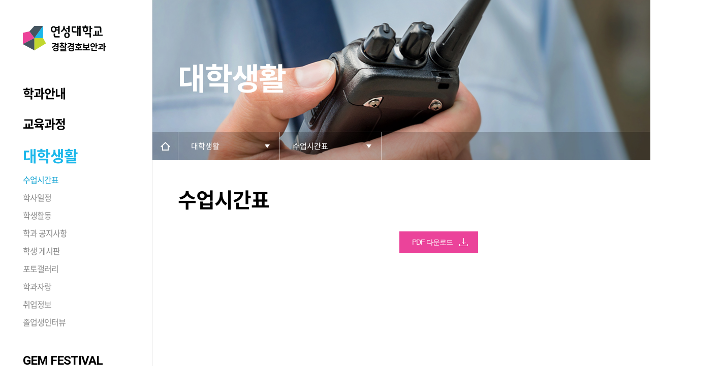

--- FILE ---
content_type: text/html;charset=utf-8
request_url: https://dept.yeonsung.ac.kr/police/cms/FR_CON/index.do?MENU_ID=110
body_size: 41769
content:


<!DOCTYPE html>
<html lang="ko">
<head>

<meta charset="utf-8" />
<meta http-equiv="X-UA-Compatible" content="IE=edge" />
<meta name="viewport" content="width=device-width, initial-scale=1, minimum-scale=1, maximum-scale=1" />
<meta name="format-detection" content="telephone=no" />
<title>연성대학교 경찰경호보안과</title>
<link rel="stylesheet" href="/css/kor/common.css" /><!-- 공통 -->
<link rel="stylesheet" href="/css/kor/board.css" /><!-- 게시판 -->
<link rel="stylesheet" href="/css/dept/default.css" />

<link rel="stylesheet" href="/type/newB/css/layout.css" />
<link rel="stylesheet" href="/css/dept/dept_conts.css" /> <!-- 학과 개별 컨텐츠 -->

<!-- <link rel="stylesheet" media="all and (min-width: 0) and (max-width: 1041px)" href="/css/dept/tablet.css">
<link rel="stylesheet" media="all and (min-width: 0) and (max-width: 760px)" href="/css/dept/mobile.css"> -->

<link rel="stylesheet" href="/css/kor/kor.css" />
<link rel="stylesheet" href="/css/pop_zone.css" />


<link rel="stylesheet" href="/css/jquery-ui.css" />
<link rel="stylesheet" href="/css/jquery-ui.theme.css" />
<link rel="stylesheet" type="text/css" href="/js/slick/slick.css"/>
<!--[if lt IE 9]>
<script src="http://ulm.bvs.co.kr/yeonsung/dept/js/html5shiv.js"></script>
<![endif]-->
<script src="/js/dept/jquery-2.2.1.min.js"></script>
<script src="/js/dept/jquery.font-accessibility.dev.js"></script>
<script src="/js/dept/design.js"></script>
<script src="/js/jquery.form.js"></script>
<script src="/js/jquery-ui.min.js"></script>
<script src="/js/slick/slick.min.js"></script>

<!-- Google Tag Manager -->
<!-- Google tag (gtag.js) -->
<script async src="https://www.googletagmanager.com/gtag/js?id=G-57XLJNCPYF"></script>
<script>
  window.dataLayer = window.dataLayer || [];
  function gtag(){dataLayer.push(arguments);}
  gtag('js', new Date());

  gtag('config', 'G-57XLJNCPYF');
</script>
<!-- End Google Tag Manager -->
</head>
<body class="web newB">
    
<div id="skip_menu">
    <a href="#header">헤더 바로가기</a>
    <a href="#contents">컨텐츠 바로가기</a>
    <a href="#footer">푸터 바로가기</a>
</div>
<div id="dim"></div>


    <section id="container">
        


<script>
var gnbDep1 = 0;
var gnbDep2 = 0;
var gnbDep3 = 0;

var menuShowYn = "Y";

function searchEnter() {
	if (window.event.keyCode == 13) {
    	portalSearch();
	}
}

function portalSearch(){
	location.href = "http://search.yeonsung.ac.kr/RSA/front/Search.jsp?qt="+$("#util_searchText").val();
}

function goLayerPop(id){
    $("body").css("overflow-y","hidden");
    $('<iframe id="ifr'+id+'" src="/police/layer/'+id+'.do" frameborder="0"  style="left: 0;border: 0px currentColor; border-image: none; top: 0px; width: 100%; height: 100%; position: fixed; z-index: 999999;"/>').appendTo($("#container"));
    return false;
}

function ifrClose(id){
    $("body").css("overflow-y","auto");
    $("#"+id).remove();
}

$().ready(function() {
	
	$("#btn_totalSearch").click(function(){
        $(".conts_searchOn").show();
    });
    
    $(".searchOn .btn_close").click(function(){
        $(".conts_searchOn").hide();
    });
	
	$("nav #gnb li>ul>li>ul").each(function(){
        if($(this).find("li").length == 0) $(this).remove();
    });
	
	var $obj = $("ul#gnb a.on");
    var $pObj = null;
    var $gnb1_t = $obj.closest("li.lvl1").find("> a");
    if($obj.parent().data("lvl") == 1){
    	$pObj = $obj.parent();
    	gnbDep1 = $("#gnb > li").index($pObj)+1;
        gnbDep2 = 0;
    }else if($obj.parent().data("lvl") == 2){
        $pObj = $obj.parent().parent().parent();
        gnbDep1 = $("#gnb > li").index($pObj)+1;
        $pObj = $obj.closest("ul");
        gnbDep2 = $pObj.find(">li").index($obj.parent())+1;
    }else if($obj.parent().data("lvl") == 3){
        $pObj = $obj.parent().parent().parent().parent().parent();
        gnbDep1 = $("#gnb > li").index($pObj)+1;
        $pObj = $obj.parent().parent().parent().parent();
        gnbDep2 = $pObj.find(">li").index($obj.parent().parent().parent())+1;
        $pObj = $obj.parent().parent();
        gnbDep3 = $pObj.find(">li").index($obj.parent())+1;
    }
    
    $("nav#navigation").next().text($obj.text());
    
    $("div#sub_visual > h2 > b").text($gnb1_t.text());
    
    
    $("nav#navigation > div > ul > li").each(function(){
    	var linksubyn = $(this).find("> a").data("linksubyn");
		if(linksubyn=="Y"){
    		$(this).find("> a").attr("href",$(this).find("ul > li > a:eq(0)").attr("href"));
		}else{
			$(this).find("> a").trigger("click");
		}
    });
    
    $("nav#lnb_nav > div > ul > li").each(function(){
        $(this).find("> a").attr("href",$(this).find("ul > li > a:eq(0)").attr("href"));
    });
    $("#gnb > li").each(function(){
    	if($(this).find("> ul > li").length > 0) $(this).addClass("child");
    });
    $("#gnb > li > ul > li").each(function(){
    	if($(this).find("> ul > li").length > 0) $(this).addClass("child");
    });
    $("#lnb > li").each(function(){
    	if($(this).find("> ul > li").length > 0) $(this).addClass("child");
    });
    $("#lnb > li > ul > li").each(function(){
    	if($(this).find("> ul > li").length > 0) $(this).addClass("child");
    });

});

function loginResult(){
    location.reload();
}
function logout(){
    
    if(!confirm("로그아웃 하시겠습니까?")) {
        return;
    }
    var doc = document.logForm;
    doc.target="_self";
    doc.action="/cms/Login_CON/Logout.do";
    doc.submit();
}
</script>
<form name="logForm">
    <input type="hidden" name="GBN" value="F"/>
    <input type="hidden" name="SITE_NO" value="59"/>
</form>
<script src="/type/newB/js/layout.js"></script>
<section id="header">
    <header>
        <h1><a href="/police/index.do"><img alt="연성대학교" src="/ajax/CMN_SVC/FileView.do?GBN=X01&SITE_GROUP_NO=3&SITE_NO=59"/>
        <span><img alt="연성대학교" src="/ajax/CMN_SVC/FileView.do?GBN=X01&SITE_GROUP_NO=3&SITE_NO=59&MOBILE=TRUE"/></span></a></h1>
        <button id="btn_menu">모바일 메뉴열기</button>
        <!--<button id="btn_quick">모바일 퀵메뉴열기</button>-->
        <div id="gnb_dim"></div>
        <nav>
            <ul id="gnb">
            
                <li data-lvl="1" class="lvl1">
                
                	
					   	
					   	
					   		
			                
			                	<a href="#;" data-linksubyn='Y'>학과안내</a>
			                
					   	
					   	
					
	                <ul>
	                
	                    
	                    <li data-lvl="2">
	                    
                        
                        <a href="/police/cms/FR_CON/index.do?MENU_ID=40" >학과장인사말</a>
                        
                            <ul>
                            
                            </ul>
	                    </li>
	                    
	                
	                    
	                
	                    
	                
	                    
	                    <li data-lvl="2">
	                    
                        <a href="/intro/police/intro/dept_intro.jsp" target="_blank">학과소개</a>
                        
                        
                            <ul>
                            
                            </ul>
	                    </li>
	                    
	                
	                    
	                
	                    
	                
	                    
	                    <li data-lvl="2">
	                    
                        
                        <a href="/police/cms/FR_CON/index.do?MENU_ID=60" >교수 소개</a>
                        
                            <ul>
                            
                            </ul>
	                    </li>
	                    
	                
	                    
	                
	                    
	                
	                    
	                
	                    
	                
	                    
	                
	                    
	                    <li data-lvl="2">
	                    
                        
                        <a href="/police/cms/FR_CON/index.do?MENU_ID=80" >학과사무실</a>
                        
                            <ul>
                            
                            </ul>
	                    </li>
	                    
	                
	                    
	                
	                    
	                
	                    
	                
	                    
	                
	                </ul>
	            </li>
            
                <li data-lvl="1" class="lvl1">
                
                	
					   	
					   	
					   		
			                
			                	<a href="#;" data-linksubyn='Y'>교육과정</a>
			                
					   	
					   	
					
	                <ul>
	                
	                    
	                
	                    
	                
	                    
	                    <li data-lvl="2">
	                    
                        
                        <a href="/police/cms/FR_CON/index.do?MENU_ID=90" >교육추진전략</a>
                        
                            <ul>
                            
                            </ul>
	                    </li>
	                    
	                
	                    
	                
	                    
	                    <li data-lvl="2">
	                    
                        
                        <a href="/police/cms/FR_CON/index.do?MENU_ID=230" >교육목표 및 인재양성유형</a>
                        
                            <ul>
                            
                            </ul>
	                    </li>
	                    
	                
	                    
	                
	                    
	                
	                    
	                
	                    
	                    <li data-lvl="2">
	                    
                        
                        <a href="/police/cms/FR_CON/index.do?MENU_ID=100" >교육과정</a>
                        
                            <ul>
                            
                            </ul>
	                    </li>
	                    
	                
	                    
	                    <li data-lvl="2">
	                    
                        
                        <a href="/police/cms/FR_CON/index.do?MENU_ID=240" >교육시설</a>
                        
                            <ul>
                            
                            </ul>
	                    </li>
	                    
	                
	                    
	                
	                    
	                
	                    
	                
	                    
	                
	                    
	                
	                    
	                
	                    
	                
	                </ul>
	            </li>
            
                <li data-lvl="1" class="lvl1">
                
                	
					   	
					   	
					   		
			                
			                	<a href="#;" data-linksubyn='Y'>대학생활</a>
			                
					   	
					   	
					
	                <ul>
	                
	                    
	                
	                    
	                    <li data-lvl="2">
	                    
                        
                        <a href="/police/cms/FR_CON/index.do?MENU_ID=110" class="on">수업시간표</a>
                        
                            <ul>
                            
                            </ul>
	                    </li>
	                    
	                
	                    
	                
	                    
	                
	                    
	                
	                    
	                    <li data-lvl="2">
	                    
                        
                        <a href="/police/cms/FR_CON/index.do?MENU_ID=120" >학사일정</a>
                        
                            <ul>
                            
                            </ul>
	                    </li>
	                    
	                
	                    
	                
	                    
	                    <li data-lvl="2">
	                    
                        
                        <a href="/police/cms/FR_CON/index.do?MENU_ID=130" >학생활동</a>
                        
                            <ul>
                            
                            </ul>
	                    </li>
	                    
	                
	                    
	                
	                    
	                
	                    
	                    <li data-lvl="2">
	                    
                        
                        <a href="/police/cms/FR_CON/index.do?MENU_ID=140" >학과 공지사항</a>
                        
                            <ul>
                            
                            </ul>
	                    </li>
	                    
	                
	                    
	                    <li data-lvl="2">
	                    
                        
                        <a href="/police/cms/FR_CON/index.do?MENU_ID=150" >학생 게시판</a>
                        
                            <ul>
                            
                            </ul>
	                    </li>
	                    
	                
	                    
	                
	                    
	                    <li data-lvl="2">
	                    
                        
                        <a href="/police/cms/FR_CON/index.do?MENU_ID=160" >포토갤러리</a>
                        
                            <ul>
                            
                            </ul>
	                    </li>
	                    
	                
	                    
	                    <li data-lvl="2">
	                    
                        
                        <a href="/police/cms/FR_CON/index.do?MENU_ID=200" >학과자랑</a>
                        
                            <ul>
                            
                            </ul>
	                    </li>
	                    
	                
	                    
	                    <li data-lvl="2">
	                    
                        
                        <a href="/police/cms/FR_CON/index.do?MENU_ID=210" >취업정보</a>
                        
                            <ul>
                            
                            </ul>
	                    </li>
	                    
	                
	                    
	                    <li data-lvl="2">
	                    
                        
                        <a href="/police/cms/FR_CON/index.do?MENU_ID=220" >졸업생인터뷰</a>
                        
                            <ul>
                            
                            </ul>
	                    </li>
	                    
	                
	                </ul>
	            </li>
            
                <li data-lvl="1" class="lvl1">
                
                	
					   	
							
			                	<a href="http://yeonsung-gemfestival.kr/2022/linc-22/1조-2/" target="_blank" data-linksubyn='N'>GEM FESTIVAL</br> 전시관</a>
			                
			                
					   	
					   	
					   	
					
	                <ul>
	                
	                    
	                
	                    
	                
	                    
	                
	                    
	                
	                    
	                
	                    
	                
	                    
	                
	                    
	                
	                    
	                
	                    
	                
	                    
	                
	                    
	                
	                    
	                
	                    
	                
	                    
	                
	                    
	                
	                    
	                
	                </ul>
	            </li>
            
            </ul>
            <div class="util">
            	<fieldset class="search_box">
					<legend>검색영역</legend>
					<input type="text" name="util_searchText" id="util_searchText" placeholder="검색어를 입력하세요." onkeyup="searchEnter();"/>
					<!-- <button type="button" class="btn_gnbSearch" onclick="goLayerPop('Search');">검색</button> -->
					<button type="button" class="btn_gnbSearch" onclick="portalSearch();">검색</button>
				</fieldset>
				
				<a class="ys" href="https://www.yeonsung.ac.kr" target="_blank">연성대학교</a>				
                <div class="login_box">
                    
                    
                    <a class="login" href="/police/FR_CON/login.do" target="_blank" onclick="window.open(this.href, 'loginPop', 'width=450, height=410'); return false;">로그인</a>
                    
                </div>
                
                <a class="sitemap" href="" onclick="goLayerPop('Sitemap');">사이트맵</a>
            </div>
            <button id="btn_close">모바일 메뉴닫기</button>
        </nav>
    </header>
</section>

    		
    		<div class="visual1" id="sub_visual" style="background-image:url('/img/dept/police/sVisual.jpg');"><h2><b></b></h2></div>
			
		    <section id="contents">
				<!-- lnb -->
	            <nav id="navigation">
	                <div>
					    <a href="/police/index.do">HOME</a>
					    <p id="font-setting-buttons">
	                        <button title="크게보기" class="btn_txt_big">크게</button>
					        <button title="작게보기" class="btn_txt_small">작게</button>
					    </p>
					    <ul id="lnb">
                            
				                <li>
					                
									   	
									   	
									   		
							                
							                	<a href="#;" data-linksubyn='Y'>학과안내</a>
							                
									   	
									
					                
		                            <ul>
		                            
		                                
		                                <li>
		                                
		                                
		                                <a href="/police/cms/FR_CON/index.do?MENU_ID=40" >학과장인사말</a>
		                                
		                                    <ul>
		                                    
		                                    </ul>
		                                </li>
		                                
		                            
		                                
		                            
		                                
		                            
		                                
		                                <li>
		                                
		                                <a href="/intro/police/intro/dept_intro.jsp" target="_blank">학과소개</a>
		                                
		                                
		                                    <ul>
		                                    
		                                    </ul>
		                                </li>
		                                
		                            
		                                
		                            
		                                
		                            
		                                
		                                <li>
		                                
		                                
		                                <a href="/police/cms/FR_CON/index.do?MENU_ID=60" >교수 소개</a>
		                                
		                                    <ul>
		                                    
		                                    </ul>
		                                </li>
		                                
		                            
		                                
		                            
		                                
		                            
		                                
		                            
		                                
		                            
		                                
		                            
		                                
		                                <li>
		                                
		                                
		                                <a href="/police/cms/FR_CON/index.do?MENU_ID=80" >학과사무실</a>
		                                
		                                    <ul>
		                                    
		                                    </ul>
		                                </li>
		                                
		                            
		                                
		                            
		                                
		                            
		                                
		                            
		                                
		                            
		                            </ul>
		                        </li>
				            
				                <li>
					                
									   	
									   	
									   		
							                
							                	<a href="#;" data-linksubyn='Y'>교육과정</a>
							                
									   	
									
					                
		                            <ul>
		                            
		                                
		                            
		                                
		                            
		                                
		                                <li>
		                                
		                                
		                                <a href="/police/cms/FR_CON/index.do?MENU_ID=90" >교육추진전략</a>
		                                
		                                    <ul>
		                                    
		                                    </ul>
		                                </li>
		                                
		                            
		                                
		                            
		                                
		                                <li>
		                                
		                                
		                                <a href="/police/cms/FR_CON/index.do?MENU_ID=230" >교육목표 및 인재양성유형</a>
		                                
		                                    <ul>
		                                    
		                                    </ul>
		                                </li>
		                                
		                            
		                                
		                            
		                                
		                            
		                                
		                            
		                                
		                                <li>
		                                
		                                
		                                <a href="/police/cms/FR_CON/index.do?MENU_ID=100" >교육과정</a>
		                                
		                                    <ul>
		                                    
		                                    </ul>
		                                </li>
		                                
		                            
		                                
		                                <li>
		                                
		                                
		                                <a href="/police/cms/FR_CON/index.do?MENU_ID=240" >교육시설</a>
		                                
		                                    <ul>
		                                    
		                                    </ul>
		                                </li>
		                                
		                            
		                                
		                            
		                                
		                            
		                                
		                            
		                                
		                            
		                                
		                            
		                                
		                            
		                                
		                            
		                            </ul>
		                        </li>
				            
				                <li>
					                
									   	
									   	
									   		
							                
							                	<a href="#;" data-linksubyn='Y'>대학생활</a>
							                
									   	
									
					                
		                            <ul>
		                            
		                                
		                            
		                                
		                                <li>
		                                
		                                
		                                <a href="/police/cms/FR_CON/index.do?MENU_ID=110" class="on">수업시간표</a>
		                                
		                                    <ul>
		                                    
		                                    </ul>
		                                </li>
		                                
		                            
		                                
		                            
		                                
		                            
		                                
		                            
		                                
		                                <li>
		                                
		                                
		                                <a href="/police/cms/FR_CON/index.do?MENU_ID=120" >학사일정</a>
		                                
		                                    <ul>
		                                    
		                                    </ul>
		                                </li>
		                                
		                            
		                                
		                            
		                                
		                                <li>
		                                
		                                
		                                <a href="/police/cms/FR_CON/index.do?MENU_ID=130" >학생활동</a>
		                                
		                                    <ul>
		                                    
		                                    </ul>
		                                </li>
		                                
		                            
		                                
		                            
		                                
		                            
		                                
		                                <li>
		                                
		                                
		                                <a href="/police/cms/FR_CON/index.do?MENU_ID=140" >학과 공지사항</a>
		                                
		                                    <ul>
		                                    
		                                    </ul>
		                                </li>
		                                
		                            
		                                
		                                <li>
		                                
		                                
		                                <a href="/police/cms/FR_CON/index.do?MENU_ID=150" >학생 게시판</a>
		                                
		                                    <ul>
		                                    
		                                    </ul>
		                                </li>
		                                
		                            
		                                
		                            
		                                
		                                <li>
		                                
		                                
		                                <a href="/police/cms/FR_CON/index.do?MENU_ID=160" >포토갤러리</a>
		                                
		                                    <ul>
		                                    
		                                    </ul>
		                                </li>
		                                
		                            
		                                
		                                <li>
		                                
		                                
		                                <a href="/police/cms/FR_CON/index.do?MENU_ID=200" >학과자랑</a>
		                                
		                                    <ul>
		                                    
		                                    </ul>
		                                </li>
		                                
		                            
		                                
		                                <li>
		                                
		                                
		                                <a href="/police/cms/FR_CON/index.do?MENU_ID=210" >취업정보</a>
		                                
		                                    <ul>
		                                    
		                                    </ul>
		                                </li>
		                                
		                            
		                                
		                                <li>
		                                
		                                
		                                <a href="/police/cms/FR_CON/index.do?MENU_ID=220" >졸업생인터뷰</a>
		                                
		                                    <ul>
		                                    
		                                    </ul>
		                                </li>
		                                
		                            
		                            </ul>
		                        </li>
				            
				                <li>
					                
									   	
											
							                	<a href="http://yeonsung-gemfestival.kr/2022/linc-22/1조-2/" target="_blank" data-linksubyn='N'>GEM FESTIVAL</br> 전시관</a>
							                
							                
									   	
									   	
									
					                
		                            <ul>
		                            
		                                
		                            
		                                
		                            
		                                
		                            
		                                
		                            
		                                
		                            
		                                
		                            
		                                
		                            
		                                
		                            
		                                
		                            
		                                
		                            
		                                
		                            
		                                
		                            
		                                
		                            
		                                
		                            
		                                
		                            
		                                
		                            
		                                
		                            
		                            </ul>
		                        </li>
				            
	                    </ul>
	                </div>
	            </nav>
	            <!-- lnb -->
	            
		        <h2></h2>
		        
		        <div class="mB30 txtC"></div>
		        
		        
	            <article>
	                <!--컨텐츠 위치-->
	                

<script src="/js/comm_fr.js"></script>
<script src="/js/jquery.tmpl.js"></script>
<script src="/js/util.js"></script>
<link rel="stylesheet" href="/css/kor/kor.css" />
<style>
    .faker {position: absolute; border: none; top: 0; left: 0; width: 100%; z-index: -1;}
</style>
<script>

window.onorientationchange = function() {
    var orientation = window.orientation;
    switch(orientation) {
    case 0:
        //alert('세로모드. 홈버튼이 아래쪽');
        window.location.reload();
        break;
    case 90:
        //alert('가로모드. 홈버튼이 오른쪽.');
        window.location.reload();
        break;
    case -90:
        //alert('가로모드. 홈버튼이 왼쪽.');
        window.location.reload();
        break;
    }
}

function ifrClose(id){
    $("body").css("overflow-y","auto");
    $("#"+id).remove();
}

$().ready(function() {
	
	$(window).load(function(){ viewAreaSize(); });
    $(window).resize(function(){ viewAreaSize(); });
    
    $(document).on("click","a.btn_downPink",function(){
    	location.href="/ajax/FR_SVC/FileDownload.do?FILE_ORG_NM="+encodeURIComponent('2025학년도 1학기 시간표.pdf')+"&FILE_NM=202502/1739167464135_0.pdf";
    });
    $(document).on("click","a.btn_zoomPink, .viewer_area img",function(){
    	window.open("https://dept.yeonsung.ac.kr/attach/202502/1739167464135_0.pdf","_pdf","");
    });
    $(document).on("click","a.btn_doc",function(){
    	location.href="/ajax/FR_SVC/FileDownload.do?FILE_ORG_NM="+encodeURIComponent('')+"&FILE_NM=";
    });
    
    $(document).on("click","a.btn_email",function(){
//     	$("#pop_email_send").show();
    	$("body").css("overflow-y","hidden");
        $('<iframe id="ifrMailSend" src="/police/layer/MailSend.do?MENU_ID=110&HB_YEAR=&HB_SEQ=&HB_CATE_SEQ=&BASE_PATH=police" frameborder="0"  style="left: 0;border: 0px currentColor; border-image: none; top: 0px; width: 100%; height: 100%; position: fixed; z-index: 999999;"/>').appendTo($("#contents"));
        return false;
    });
	
    $(document).on("click","button.btn_rec_sky",function(){
    	
    	$('#emailForm input:hidden[name=to]').val($('.pop_email_send input:text[name=to]').val() + '@' + ($('.pop_email_send input:text[name=emailAddress]').val()));
    	
    	$("#mailTemp a").attr("href","https://dept.yeonsung.ac.kr/ajax/FR_SVC/FileDownload.do?FILE_ORG_NM="+encodeURIComponent('2025학년도 1학기 시간표.pdf')+"&FILE_NM=202502/1739167464135_0.pdf")
    	
    	$("#emailForm input:hidden[name=body]").val($("#mailTemp").html());
    	$("#emailForm").attr("action","http://mail.yeonsung.ac.kr/mail/defaultMail.crd");
    	$("#emailForm").submit();
    });
    
//     if("PC" != "PC"){
//     	$("a.btn_zoomPink").trigger("click");
//     }
});

function fn_list() {
    fn_comm_ajax({
        url : "/ajax/FR_PRO_SVC/PdfView.do",
        data : {MENU_ID : "110", CONTENTS_NO : "", SITE_NO : ""},
        dataType : "json",
        success : function(data) {
            if(data != null){
            	$("#pdfViewer").attr("src","https://dept.yeonsung.ac.kr/attach/"+data.FILE_NM+"&embedded=true&hl=en");
            }
        }
    });
}


function viewAreaSize(){
    if($("body").hasClass('mobile')){
    	var mPdf_w = $(".optCenter").width();
//         $(".viewer_area iframe").css("width", mPdf_w);
        $(".viewer_area iframe").css("height", $(".viewer_area iframe").width() * 2.83);
    }else if($("body").hasClass('tablet')){
    	var mPdf_w = $(".optCenter").width();
//         $(".viewer_area iframe").css("width", mPdf_w);
    	$(".viewer_area iframe").css("height", $(".viewer_area iframe").width() * 2.83);
    }else{
    	if($("section#header iframe.faker").length == 0) $('<iframe title="빈공간" class="faker" src="about:blank" ></iframe>').appendTo($("section#header"));
    	if($("section#header ul#gnb iframe.faker").length == 0) $('<iframe title="빈공간" class="faker" src="about:blank" style="height:100%;"></iframe>').appendTo($("section#header ul#gnb"));
        if("newB" == "typeA"){
            if($("section#footer iframe.faker").length == 0) $('<iframe title="빈공간" class="faker" src="about:blank" ></iframe>').appendTo($("section#footer"));
        }
        $(".viewer_area iframe").css("width", "100%");
        $(".viewer_area iframe").css("height", "1248");
    }
}

</script>
<div class="viewer_pdf">
    <div class="viewer_option">
        <div class="optCenter">
            <a href="#;" class="btn_downPink">PDF 다운로드</a>
            
            
            
            
        </div>
    </div>
    <div class="viewer_area">
        <div class="thumb"></div>

            <iframe id="pdfViewer" src="https://dept.yeonsung.ac.kr/attach/202502/1739167464135_0.pdf#zoom=95"></iframe>


    </div>
</div>

<div id="mailTemp" style="display: none;">
<!-- 이메일 -->
<table style="width:700px;margin:0 auto 50px;border-spacing:0;table-layout:fixed;">
    <tbody>
        <tr>
            <td style="width:33%;height:4px;background:#1ab7ea;"></td><td style="width:33%;height:4px;background:#aac208;"></td><td style="width:33%;height:4px;background:#eb439a;"></td>
        </tr>
        <tr>
            <td colspan="3" style="height:60px;border-right:1px solid #d1d9df;border-left:1px solid #d1d9df;background:#ecf5fb;color:#2d313d;font-size:22px;line-height:60px;text-align:center;"><strong>요청 파일을 <span style="color:#eb439a">발송해 드립니다.</span></strong></td>
        </tr>
        <tr>
            <td colspan="3" style="padding:50px;border-right:1px solid #d1d9df;border-left:1px solid #d1d9df;">
                <p style="margin-bottom:25px;font-size:18px;font-weight:bold;line-height:32px;">
                안녕하세요. 연성대학교 입니다.<br />
                요청하신 파일을 아래 버튼을 통해 다운로드 받으실 수 있습니다.
                </p>
                <a href="#none" style="display:inline-block;margin-bottom:50px;padding:10px 20px;background:#1ab7ea;color:#fff;font-size:16px;text-decoration:none;">PDF 파일 다운로드</a>
                <p style="font-size:14px;line-height:24px;">
                    연성대학교 홈페이지를 이용해 주셔서 감사합니다.<br />
                    더운 편리한 서비스를 제공하기 위해 항상 최선을 다하겠습니다.
                </p>
            </td>
        </tr>
        <tr>
            <td colspan="3" style="border-right:1px solid #d1d9df;border-bottom:1px solid #d1d9df;border-left:1px solid #d1d9df;background:#eaeaea;">
                <p style="display:block;height:30px;font-size:13px;line-height:30px;text-align:center;">본 메일은 발신전용 메일입니다.</p>
            </td>
        </tr>
    </tbody>
</table>
<!-- //이메일 -->
</div>


	                <!--/컨텐츠 위치-->
	            </article>
	            
	            <div class="mT30 txtC"></div>
	            
	            

		    </section>
		
        


<script>
$(function(){
    $(".ysu_sitemap>dl.single").next('dl').css("margin-top","60px")
});
</script>

<section id="footer">
    <a href="#container" id="btn_top">TOP</a>
    <footer>
        <ul>
        
            <li><a href="/pop/ko/cms/FR_CON/index.do?MENU_ID=1600" title="개인정보처리방침"  onclick="window.open(this.href, '', 'width=792, height=600, scrollbars=yes'); return false;" >개인정보처리방침</a></li>
        
            <li><a href="/pop/ko/cms/FR_CON/index.do?MENU_ID=1630" title="이메일주소무단수집거부"  onclick="window.open(this.href, '', 'width=792, height=600, scrollbars=yes'); return false;" >이메일주소무단수집거부</a></li>
        
            <li><a href="mailto:webmaster@yeonsung.ac.kr" title="문의메일" >문의메일</a></li>
        
            <li><a href="/ko/cms/FR_CON/index.do?MENU_ID=1490" title="예결산공고"  onclick="window.open(this.href, '', 'width=792, height=600, scrollbars=yes'); return false;" >예결산공고</a></li>
        
            <li><a href="/ko/cms/FR_CON/index.do?MENU_ID=1620" title="입찰공고"  onclick="window.open(this.href, '', 'width=792, height=600, scrollbars=yes'); return false;" >입찰공고</a></li>
        
            <li><a href="/ko/cms/FR_CON/index.do?MENU_ID=1610" title="정보보호"  onclick="window.open(this.href, '', 'width=792, height=600, scrollbars=yes'); return false;" >정보보호</a></li>
        
        </ul>
        
        <p class="btn_family"><a href="" onclick="goLayerPop('Familysite');">관련사이트</a></p>
        
        <address>
           <span>14011 경기도 안양시 만안구 양화로 37번길 34 연성대학교</span>
           <span>Tel 031-441-1100</span>
           <span>Fax 031-442-4400</span>
           <em>Copyright 2018 Yeonsung University. All rights Reserved.</em>
        </address>
        <p class="sns">
            
            <a href="https://www.facebook.com/Yeonsunguniversity" target="_blank" title="새창열림" class="sns_facebook"></a>
            
            <a href="https://www.instagram.com/yeonsung.university/" target="_blank" title="새창열림" class="sns_instagram"></a>
            
            <a href="https://www.youtube.com/channel/UCQ2YfM-XrdxA02ye1i679lA/videos?sort=dd&amp;view=0&amp;shelf_id=0" target="_blank" title="새창열림" class="sns_youtube"></a>
            
            <a href="https://blog.naver.com/ysueroomy" target="_blank" title="새창열림" class="sns_blog"></a>
            
        </p>
    </footer>
</section>

    </section>
</body>
</html>

--- FILE ---
content_type: text/css
request_url: https://dept.yeonsung.ac.kr/css/kor/common.css
body_size: 71278
content:
@charset "utf-8";
@import url('https://fonts.googleapis.com/css2?family=Nanum+Gothic:wght@400;700;800&display=swap');
@import url(../font_BMDoHyeon/font.css);
@import url(../font_noto/font.css);
@import url(https://fonts.googleapis.com/css?family=Roboto:400,300,100,500,700);

/* Reset */
html, body, div, h1, h2, h3, h4, h5, h6, p, ul, ol, li, dl, dt, dd, span, form, fieldset, input, select, label, textarea, table, caption, thead, tfoot, tbody, tr, th, td
{margin:0;padding:0;font:14px/1.5 '맑은고딕','Malgun Gothic','나눔고딕','nanumgothic',굴림,Gulim,돋움,Dotum, Arial, Sans-serif;color:#000;letter-spacing:-1px;-webkit-text-size-adjust:none;}
b, span, strong, input, a, button, pre {font-size:inherit;font-family:inherit;color:inherit}
article, aside, dialog, footer, header, section, footer, nav, figure, hgroup, details, summary, figure, figcaption {display: block;}
cite {display:inline}
html, body {height:100%;}
body {margin:0px;overflow-y:scroll;}
a:link {text-decoration:none;}
a:visited {text-decoration:none;}
img {border:0;max-width:100%}
label, input, textarea, select {vertical-align:middle}
ol, ul {list-style:none;}
table {border-collapse:collapse;table-layout:fixed;}
fieldset {border:none}
hr {position:absolute;left:-1000%;width:1px;height:1px;font-size:0;line-height:0;overflow:hidden;}
button {margin:0;padding:0;border:none;background:none;outline:none;cursor:pointer;display:inline-block;overflow:visible}
figure {margin:0;padding:0}


/* Layout */
.skip, #skip_menu {position:absolute;left:-1000%;width:1px;height:1px;font-size:0;line-height:0;overflow:hidden;}
.alt_hidden, legend  {display:block;width:1px;height:1px;overflow:hidden;position:absolute;top:-1000em;left:0;}
caption>div {display:block;width:1px;height:1px;overflow:hidden;position:absolute;top:-1000em;left:0;}


/* Component */
.txtL {text-align:left !important;}
.txtC {text-align:center !important;}
.txtR {text-align:right !important;}

.fL {float:left !important;}
.fR {float:right !important;}
.cB {clear:both !important;}

.mT0 {margin-top:0px !important;}
.mT1 {margin-top:1px !important;}
.mT2 {margin-top:2px !important;}
.mT3 {margin-top:3px !important;}
.mT4 {margin-top:4px !important;}
.mT5 {margin-top:5px !important;}
.mT6 {margin-top:6px !important;}
.mT7 {margin-top:7px !important;}
.mT8 {margin-top:8px !important;}
.mT9 {margin-top:9px !important;}
.mT10 {margin-top:10px !important;}
.mT11 {margin-top:11px !important;}
.mT12 {margin-top:12px !important;}
.mT13 {margin-top:13px !important;}
.mT14 {margin-top:14px !important;}
.mT15 {margin-top:15px !important;}
.mT16 {margin-top:16px !important;}
.mT17 {margin-top:17px !important;}
.mT18 {margin-top:18px !important;}
.mT19 {margin-top:19px !important;}
.mT20 {margin-top:20px !important;}
.mT21 {margin-top:21px !important;}
.mT22 {margin-top:22px !important;}
.mT23 {margin-top:23px !important;}
.mT24 {margin-top:24px !important;}
.mT25 {margin-top:25px !important;}
.mT26 {margin-top:26px !important;}
.mT27 {margin-top:27px !important;}
.mT28 {margin-top:28px !important;}
.mT29 {margin-top:29px !important;}
.mT30 {margin-top:30px !important;}
.mT35 {margin-top:35px !important;}
.mT40 {margin-top:40px !important;}
.mT45 {margin-top:45px !important;}
.mT50 {margin-top:50px !important;}

.mR0 {margin-right:0px !important;}
.mR1 {margin-right:1px !important;}
.mR2 {margin-right:2px !important;}
.mR3 {margin-right:3px !important;}
.mR4 {margin-right:4px !important;}
.mR5 {margin-right:5px !important;}
.mR6 {margin-right:6px !important;}
.mR7 {margin-right:7px !important;}
.mR8 {margin-right:8px !important;}
.mR9 {margin-right:9px !important;}
.mR10 {margin-right:10px !important;}
.mR11 {margin-right:11px !important;}
.mR12 {margin-right:12px !important;}
.mR13 {margin-right:13px !important;}
.mR14 {margin-right:14px !important;}
.mR15 {margin-right:15px !important;}
.mR16 {margin-right:16px !important;}
.mR17 {margin-right:17px !important;}
.mR18 {margin-right:18px !important;}
.mR19 {margin-right:19px !important;}
.mR20 {margin-right:20px !important;}
.mR21 {margin-right:21px !important;}
.mR22 {margin-right:22px !important;}
.mR23 {margin-right:23px !important;}
.mR24 {margin-right:24px !important;}
.mR25 {margin-right:25px !important;}
.mR26 {margin-right:26px !important;}
.mR27 {margin-right:27px !important;}
.mR28 {margin-right:28px !important;}
.mR29 {margin-right:29px !important;}
.mR30 {margin-right:30px !important;}
.mR35 {margin-right:35px !important;}
.mR40 {margin-right:40px !important;}
.mR45 {margin-right:45px !important;}
.mR50 {margin-right:50px !important;}

.mB0 {margin-bottom:0px !important;}
.mB1 {margin-bottom:1px !important;}
.mB2 {margin-bottom:2px !important;}
.mB3 {margin-bottom:3px !important;}
.mB4 {margin-bottom:4px !important;}
.mB5 {margin-bottom:5px !important;}
.mB6 {margin-bottom:6px !important;}
.mB7 {margin-bottom:7px !important;}
.mB8 {margin-bottom:8px !important;}
.mB9 {margin-bottom:9px !important;}
.mB10 {margin-bottom:10px !important;}
.mB11 {margin-bottom:11px !important;}
.mB12 {margin-bottom:12px !important;}
.mB13 {margin-bottom:13px !important;}
.mB14 {margin-bottom:14px !important;}
.mB15 {margin-bottom:15px !important;}
.mB16 {margin-bottom:16px !important;}
.mB17 {margin-bottom:17px !important;}
.mB18 {margin-bottom:18px !important;}
.mB19 {margin-bottom:19px !important;}
.mB20 {margin-bottom:20px !important;}
.mB21 {margin-bottom:21px !important;}
.mB22 {margin-bottom:22px !important;}
.mB23 {margin-bottom:23px !important;}
.mB24 {margin-bottom:24px !important;}
.mB25 {margin-bottom:25px !important;}
.mB26 {margin-bottom:26px !important;}
.mB27 {margin-bottom:27px !important;}
.mB28 {margin-bottom:28px !important;}
.mB29 {margin-bottom:29px !important;}
.mB30 {margin-bottom:30px !important;}
.mB35 {margin-bottom:35px !important;}
.mB40 {margin-bottom:40px !important;}
.mB45 {margin-bottom:45px !important;}
.mB50 {margin-bottom:50px !important;}

.mL0 {margin-left:0px !important;}
.mL1 {margin-left:1px !important;}
.mL2 {margin-left:2px !important;}
.mL3 {margin-left:3px !important;}
.mL4 {margin-left:4px !important;}
.mL5 {margin-left:5px !important;}
.mL6 {margin-left:6px !important;}
.mL7 {margin-left:7px !important;}
.mL8 {margin-left:8px !important;}
.mL9 {margin-left:9px !important;}
.mL10 {margin-left:10px !important;}
.mL11 {margin-left:11px !important;}
.mL12 {margin-left:12px !important;}
.mL13 {margin-left:13px !important;}
.mL14 {margin-left:14px !important;}
.mL15 {margin-left:15px !important;}
.mL16 {margin-left:16px !important;}
.mL17 {margin-left:17px !important;}
.mL18 {margin-left:18px !important;}
.mL19 {margin-left:19px !important;}
.mL20 {margin-left:20px !important;}
.mL21 {margin-left:21px !important;}
.mL22 {margin-left:22px !important;}
.mL23 {margin-left:23px !important;}
.mL24 {margin-left:24px !important;}
.mL25 {margin-left:25px !important;}
.mL26 {margin-left:26px !important;}
.mL27 {margin-left:27px !important;}
.mL28 {margin-left:28px !important;}
.mL29 {margin-left:29px !important;}
.mL30 {margin-left:30px !important;}
.mL35 {margin-left:35px !important;}
.mL40 {margin-left:40px !important;}
.mL45 {margin-left:45px !important;}
.mL50 {margin-left:50px !important;}

.pT0 {padding-top:0px !important;}
.pT1 {padding-top:1px !important;}
.pT2 {padding-top:2px !important;}
.pT3 {padding-top:3px !important;}
.pT4 {padding-top:4px !important;}
.pT5 {padding-top:5px !important;}
.pT6 {padding-top:6px !important;}
.pT7 {padding-top:7px !important;}
.pT8 {padding-top:8px !important;}
.pT9 {padding-top:9px !important;}
.pT10 {padding-top:10px !important;}
.pT11 {padding-top:11px !important;}
.pT12 {padding-top:12px !important;}
.pT13 {padding-top:13px !important;}
.pT14 {padding-top:14px !important;}
.pT15 {padding-top:15px !important;}
.pT16 {padding-top:16px !important;}
.pT17 {padding-top:17px !important;}
.pT18 {padding-top:18px !important;}
.pT19 {padding-top:19px !important;}
.pT20 {padding-top:20px !important;}
.pT21 {padding-top:21px !important;}
.pT22 {padding-top:22px !important;}
.pT23 {padding-top:23px !important;}
.pT24 {padding-top:24px !important;}
.pT25 {padding-top:25px !important;}
.pT26 {padding-top:26px !important;}
.pT27 {padding-top:27px !important;}
.pT28 {padding-top:28px !important;}
.pT29 {padding-top:29px !important;}
.pT30 {padding-top:30px !important;}
.pT35 {padding-top:35px !important;}
.pT40 {padding-top:40px !important;}
.pT45 {padding-top:45px !important;}
.pT50 {padding-top:50px !important;}

.pR0 {padding-right:0px !important;}
.pR1 {padding-right:1px !important;}
.pR2 {padding-right:2px !important;}
.pR3 {padding-right:3px !important;}
.pR4 {padding-right:4px !important;}
.pR5 {padding-right:5px !important;}
.pR6 {padding-right:6px !important;}
.pR7 {padding-right:7px !important;}
.pR8 {padding-right:8px !important;}
.pR9 {padding-right:9px !important;}
.pR10 {padding-right:10px !important;}
.pR11 {padding-right:11px !important;}
.pR12 {padding-right:12px !important;}
.pR13 {padding-right:13px !important;}
.pR14 {padding-right:14px !important;}
.pR15 {padding-right:15px !important;}
.pR16 {padding-right:16px !important;}
.pR17 {padding-right:17px !important;}
.pR18 {padding-right:18px !important;}
.pR19 {padding-right:19px !important;}
.pR20 {padding-right:20px !important;}
.pR21 {padding-right:21px !important;}
.pR22 {padding-right:22px !important;}
.pR23 {padding-right:23px !important;}
.pR24 {padding-right:24px !important;}
.pR25 {padding-right:25px !important;}
.pR26 {padding-right:26px !important;}
.pR27 {padding-right:27px !important;}
.pR28 {padding-right:28px !important;}
.pR29 {padding-right:29px !important;}
.pR30 {padding-right:30px !important;}
.pR35 {padding-right:35px !important;}
.pR40 {padding-right:40px !important;}
.pR45 {padding-right:45px !important;}
.pR50 {padding-right:50px !important;}

.pB0 {padding-bottom:0px !important;}
.pB1 {padding-bottom:1px !important;}
.pB2 {padding-bottom:2px !important;}
.pB3 {padding-bottom:3px !important;}
.pB4 {padding-bottom:4px !important;}
.pB5 {padding-bottom:5px !important;}
.pB6 {padding-bottom:6px !important;}
.pB7 {padding-bottom:7px !important;}
.pB8 {padding-bottom:8px !important;}
.pB9 {padding-bottom:9px !important;}
.pB10 {padding-bottom:10px !important;}
.pB11 {padding-bottom:11px !important;}
.pB12 {padding-bottom:12px !important;}
.pB13 {padding-bottom:13px !important;}
.pB14 {padding-bottom:14px !important;}
.pB15 {padding-bottom:15px !important;}
.pB16 {padding-bottom:16px !important;}
.pB17 {padding-bottom:17px !important;}
.pB18 {padding-bottom:18px !important;}
.pB19 {padding-bottom:19px !important;}
.pB20 {padding-bottom:20px !important;}
.pB21 {padding-bottom:21px !important;}
.pB22 {padding-bottom:22px !important;}
.pB23 {padding-bottom:23px !important;}
.pB24 {padding-bottom:24px !important;}
.pB25 {padding-bottom:25px !important;}
.pB26 {padding-bottom:26px !important;}
.pB27 {padding-bottom:27px !important;}
.pB28 {padding-bottom:28px !important;}
.pB29 {padding-bottom:29px !important;}
.pB30 {padding-bottom:30px !important;}
.pB35 {padding-bottom:35px !important;}
.pB40 {padding-bottom:40px !important;}
.pB45 {padding-bottom:45px !important;}
.pB50 {padding-bottom:50px !important;}

.pL0 {padding-left:0px !important;}
.pL1 {padding-left:1px !important;}
.pL2 {padding-left:2px !important;}
.pL3 {padding-left:3px !important;}
.pL4 {padding-left:4px !important;}
.pL5 {padding-left:5px !important;}
.pL6 {padding-left:6px !important;}
.pL7 {padding-left:7px !important;}
.pL8 {padding-left:8px !important;}
.pL9 {padding-left:9px !important;}
.pL10 {padding-left:10px !important;}
.pL11 {padding-left:11px !important;}
.pL12 {padding-left:12px !important;}
.pL13 {padding-left:13px !important;}
.pL14 {padding-left:14px !important;}
.pL15 {padding-left:15px !important;}
.pL16 {padding-left:16px !important;}
.pL17 {padding-left:17px !important;}
.pL18 {padding-left:18px !important;}
.pL19 {padding-left:19px !important;}
.pL20 {padding-left:20px !important;}
.pL21 {padding-left:21px !important;}
.pL22 {padding-left:22px !important;}
.pL23 {padding-left:23px !important;}
.pL24 {padding-left:24px !important;}
.pL25 {padding-left:25px !important;}
.pL26 {padding-left:26px !important;}
.pL27 {padding-left:27px !important;}
.pL28 {padding-left:28px !important;}
.pL29 {padding-left:29px !important;}
.pL30 {padding-left:30px !important;}
.pL35 {padding-left:35px !important;}
.pL40 {padding-left:40px !important;}
.pL45 {padding-left:45px !important;}
.pL50 {padding-left:50px !important;}


/* 상단 스타일바 */
.bgTop {display:block;overflow:hidden;width:100%;height:1px;background:#aac208;}
.bgTop .bgL {float:left;width:33.33%;height:1px;background:#1ab7ea;}
.bgTop .bgR {float:right;width:33.33%;height:1px;background:#eb439a;}

.bgTop4 {display:block;overflow:hidden;width:100%;height:4px;background:#aac208;}
.bgTop4 .bgL {float:left;width:33.33%;height:4px;background:#1ab7ea;}
.bgTop4 .bgR {float:right;width:33.33%;height:4px;background:#eb439a;}

/*  로그인(util) */
.util_login {margin-top:20px;padding:95px 0 50px;background:url(../../img/com/icon/ico_lock.png) no-repeat 50% 10px;}
.util_login .info {margin-bottom:25px;text-align:center;}
.util_login .info .br_m {display:none;}
.util_login .info strong {display:block;color:#333;font-family:'Noto Sans KR';font-size:20px;font-weight:normal;line-height:24px;}
.util_login .info p {color:#666;font-size:14px;line-height:18px;}
.util_login fieldset {position:relative;width:335px;box-sizing:border-box;margin:0 auto 20px;padding-right:85px;}
.util_login fieldset label {display:block;overflow:hidden;position:relative;}
.util_login fieldset label>span {display:block;position:absolute;left:1px;top:1px;width:241px;height:38px;box-sizing:border-box;padding:0 10px;background:#fff;color:#adadad;line-height:40px;}
.util_login fieldset label+label {margin-top:5px;}
.util_login fieldset input {width:243px;height:40px;box-sizing:border-box;padding:0 10px;border:1px solid #dbdbe0;color:#666;}
.util_login fieldset input[value] {color:#adadad;}
.util_login fieldset button {display:block;position:absolute;right:0;top:0;width:85px;height:85px;background:#1ab7ea;color:#fff;font-size:16px;font-weight:bold;line-height:85px;text-align:center;}
.util_login .idpw_find {width:335px;margin:0 auto;}
.util_login .idpw_find li {display:block;float:left;padding-right:10px;background:url(../../img/com/icon/ico_arrR_gray.png) no-repeat right 0 top 50%;}
.util_login .idpw_find li+li {margin-left:25px;}
.util_login .idpw_find li>a {color:#666;font-size:14px;border-bottom:1px solid #1ab7ea;}

.util_login2 {margin-top:30px;padding:95px 0 50px;background:url(../../img/com/icon/ico_ysuMonitor.png) no-repeat 50% 10px;}
.util_login2 .btn_portal {display:block;width:285px;height:47px;margin:0 auto;background:#1ab7ea;color:#fff;font-size:16px;font-weight:bold;line-height:47px;text-align:center;}
.util_login2 .txt {color:#666;font-size:14px;line-height:22px;text-align:center;}

/* 팝업 layout */
.pop_wrap{position:fixed;top:0;left:0;width:100%;height:100%;box-sizing:border-box;padding:120px 0 100px;background:rgba(0,0,0,0.5);z-index:1000;display:none}
.pop_wrap.openPop {display:block !important;position:relative !important;padding:0 !important;width:100%;height:100%;background:none;z-index:0;}
.pop_wrap>div{position:relative;width:90%;height:100%;max-width:940px;box-sizing:border-box;margin:0 auto;padding-top:50px;}
.pop_wrap.openPop>div{width:100% !important;max-width:100% !important;}
.pop_wrap .pop_ct{box-sizing:border-box;padding:25px 25px 0;max-height:100%;overflow:auto;overflow-x:hidden;background:#fff;}
.pop_wrap .pop_ct:after{content:'';display:block;width:100%;height:25px}
.pop_wrap h2 {position:absolute;top:0;left:0;width:100%;height:50px;line-height:50px;padding-left:15px;box-sizing:border-box;background:#1ab7ea url(../../img/com/bg/pop_title.png) no-repeat;font-size:20px;font-weight:600;color:#fff}
h2.pop_wrapTit {width:100%;height:50px;line-height:50px;padding-left:15px;box-sizing:border-box;background:#1ab7ea url(../../img/com/bg/pop_title.png) no-repeat;font-size:20px;font-weight:600;color:#fff}
.pop_wrap .btn_close,
.pop_wrapClose {position:absolute;top:0;right:0;display:block;width:50px;height:50px;background:url(../../img/com/btn/pop_close.png) no-repeat center;font-size:0}

.pop_wrap2 {position:fixed;top:0;left:0;width:100%;height:100%;box-sizing:border-box;padding:120px 0 100px;background:rgba(0,0,0,0.5);z-index:1000;}
.pop_wrap2>div {position:relative;width:100%;height:100%;box-sizing:border-box;margin:0 auto;}
.pop_wrap2 .bgTop {position:relative;width:100%;height:5px;margin:0;padding:0;background:#aac208;}
.pop_wrap2 .bgTop .bgL {display:block;float:left;width:33.33%;height:5px;background:#1ab7ea;}
.pop_wrap2 .bgTop .bgR {display:block;float:right;width:33.33%;height:5px;background:#ec4399;}
.pop_wrap2 h2,
h2.pop_wrap2Tit {width:100%;height:52px !important;margin-top:0 !important;box-sizing:border-box;background:#ecf5fb;color:#2d313d !important;font-size:22px !important;font-weight:600 !important;line-height:52px !important;text-align:center;}/* 학과컨텐츠와 충돌(!important) */
.pop_wrap2 h2>.sTit,
h2.pop_wrap2Tit>.sTit {display: inline-block;margin-left:10px;padding-left:10px;border-left:1px solid #d1d9df;font-weight:normal;line-height:22px;}
.pop_wrap2 .pop_close,
.pop_wrap2Close {display:block;position:absolute;top:25px;right:20px;overflow:hidden;width:17px;height:17px;background:url(../../img/board/btn_x_dot.gif) no-repeat 0 0;text-indent:-100px;}
.pop_wrap2 .pop_ct {overflow:auto;overflow-x:hidden;max-height:100%;padding:25px 25px 0;box-sizing:border-box;background:#fff;}

/* 팝업 컨텐츠 */
.pop_default {padding-bottom:25px;}
.pop_default .txt_area {margin-bottom:25px;padding-bottom:35px;color:#555;border-bottom:1px solid #eaeaea;}
.pop_default .txt_area p {color:#555;line-height:1.7em;}
.pop_default .btn_area {text-align:center;}

#pop_email_send>div {width:430px;}
.pop_email_send {width:335px;margin:0 auto;}
.pop_email_send .img_mail {padding-top:70px;background:url(../../img/com/icon/ico_letter.png) no-repeat 50% 0;color:#333;font-family:'Noto Sans KR';font-size:20px;font-size:18px;font-weight:200;text-align:center;}
.pop_email_send .point {color:#0096c6;}
.pop_email_send .mail_grp {overflow:hidden;margin-bottom:10px;}
.pop_email_send .mail_grp input[type=text] {width:115px;height:35px;}
.pop_email_send .mail_grp select {width:190px;}
.pop_email_send .btn_rec_sky {width:335px;}

.pop_relation {}
.pop_relation ul {float:left;margin-left:15px;padding-left:15px;border-left:1px solid #eaeaea;}
.pop_relation ul:first-child {margin-left:0;padding-left:0;border-left:none;}
.pop_relation li {margin-top:15px;}
.pop_relation li:first-child {margin-top:0;color:#222;font-size:14px;}
.pop_relation li>a {color:#222;font-size:14px;}
.pop_relation dl {float:left;margin-left:15px;padding-left:15px;border-left:1px solid #eaeaea;}
.pop_relation dl:first-child {margin-left:0;padding-left:0;border-left:none;}
.pop_relation dt {margin:0 0 3px;color:#222;font-size:15px;font-weight:bold;}
.pop_relation dd {margin-top:8px;color:#666;font-size:13px;}
.pop_relation dd>a {color:#666;font-size:13px;}

.pop_relation li>a:hover,
.pop_relation li>a:active,
.pop_relation dd>a:hover,
.pop_relation dd>a:active {color:#ec4399;font-weight:bold;text-decoration:underline;}

#pop_sitemap>div {height:90%;}

/* #pop_relation>div dl:nth-child(1) {width:115px;height:355px;}
#pop_relation>div dl:nth-child(2) {width:200px;height:355px;}
#pop_relation>div dl:nth-child(3) {width:165px;height:355px;}
#pop_relation>div dl:nth-child(4) {width:190px;height:355px;}
#pop_relation>div dl:nth-child(5) {width:125px;height:355px;} */
#pop_relation>div dl:nth-child(1) {width:190px;height: 340px;}
#pop_relation>div dl:nth-child(2) {width:200px;height: 340px;}
#pop_relation>div dl:nth-child(3) {width:130px;height: 340px;}
#pop_relation>div dl:nth-child(4) {width:130px;height: 340px;}
#pop_relation>div dl:nth-child(5) {width:165px;height: 340px;}
#pop_relation>div dl:nth-child(6) {width:190px;height: 340px;}
#pop_relation>div dl:nth-child(7) {width:200px;height: 340px;}
#pop_relation>div dl:nth-child(8) {width:130px;height: 340px;}
#pop_relation>div dl:nth-child(9) {width:130px;height: 340px;}
#pop_relation>div dl:nth-child(10) {width:165px;height: 340px;}

#pop_relation>div {width:1025px !important;max-width:none;height:460px;}
#pop_relation2>div {width:595px !important;max-width:none;height:235px;}
#pop_relation3>div {width:365px !important;max-width:none;height:230px;}
#pop_relation4>div {width:585px !important;max-width:none;height:235px;}

#pop_relation2>div ul {width:160px;height:130px;}
#pop_relation3>div ul {width:130px;height:130px;}
/*#pop_relation4>div ul {width:135px;}*/
#pop_relation4>div ul:nth-child(1) {width:100px;height:130px;}
#pop_relation4>div ul:nth-child(2) {width:240px;height:130px;}
#pop_relation4>div ul:nth-child(3) {width:100px;height:130px;}

#pop_relation>div>.pop_ct,
#pop_relation2>div>.pop_ct,
#pop_relation3>div>.pop_ct,
#pop_relation4>div>.pop_ct {overflow-y:auto !important;padding:25px !important;}
#pop_relation>div>.pop_ct::after,
#pop_relation2>div>.pop_ct::after,
#pop_relation3>div>.pop_ct::after,
#pop_relation4>div>.pop_ct::after {display:none;}

/* 사이트맵 */
#pop_sitemap {padding-right:15px;padding-left:15px;}
#pop_sitemap h2 {height:85px !important;font-family:'Noto Sans KR';font-size:30px !important;line-height:85px !important;}
#pop_sitemap .pop_close {top:40px !important;}
/*
.ysu_sitemap {overflow:hidden;box-sizing:border-box;margin:-25px -25px 0;padding:30px 0;border-top:1px solid #dfe0e2;background:url(../../img/com/bg/bg_sitemap185.gif) repeat;}
.ysu_sitemap dl {float:left;width:158px;margin:0 0 0 25px;box-sizing:border-box;padding-right:10px;}
.ysu_sitemap dl a {display:inline-block;}
.ysu_sitemap dt,
.ysu_sitemap dt>a {color:#0059ab;font-family:'Noto Sans KR';font-size:22px;font-weight:500;line-height:28px;}
.ysu_sitemap dd,
.ysu_sitemap dd>a {color:#242424;font-size:16px;font-weight:bold;line-height:17px;}
.ysu_sitemap dd li,
.ysu_sitemap dd li>a {color:#555;font-size:15px;line-height:21px;}
.ysu_sitemap dt>a {overflow:hidden;margin-bottom:30px;}
.ysu_sitemap dd+dd {margin-top:25px;}
.ysu_sitemap dd li {margin-top:15px;}
.ysu_sitemap dl.single {position:relative;}
.ysu_sitemap dl.single dt a {position:absolute;left:0;top:0;padding-right:25px;background:url(../../img/com/icon/ico_newWindow.png) no-repeat right 50%;}
.ysu_sitemap dl.single dd {display:none;}
*/
.ysu_sitemap {overflow:hidden;box-sizing:border-box;margin:-25px -25px 0;padding:0 0 30px 0;border-top:1px solid #dfe0e2;}
.ysu_sitemap dl {position:relative;width:95%;margin:0 0 0 25px;box-sizing:border-box;padding:70px 0 0 0;column-count:2;}
.ysu_sitemap dl+dl {margin-top:25px;border-top:1px solid #ccc;}
.ysu_sitemap dl a {display:inline-block;}
.ysu_sitemap dt {position:absolute;left:0;top:20px;}
.ysu_sitemap dt,
.ysu_sitemap dt>a {color:#0059ab;font-family:'Noto Sans KR';font-size:22px;font-weight:500;line-height:28px;}
.ysu_sitemap dt>a {margin-bottom:20px;}
.ysu_sitemap dd {overflow:hidden;padding-left:2px;}
.ysu_sitemap dd,
.ysu_sitemap dd>a {color:#242424;font-size:16px;font-weight:bold;line-height:17px;}
.ysu_sitemap dd li,
.ysu_sitemap dd li>a {color:#555;font-size:15px;line-height:21px;}
.ysu_sitemap dt>a {overflow:hidden;margin-bottom:30px;}
.ysu_sitemap dd+dd {margin-top:15px;}
.ysu_sitemap dd li {float:left;margin:15px 15px 0 0;padding-left:12px;background:url(../../img/com/icon/bul_rec_gray.gif) no-repeat left 5px top 10px;}
.ysu_sitemap dl.single {position:relative;}
.ysu_sitemap dl.single dt a {position:relative;left:0;top:0;margin-bottom:0;padding-right:25px;background:url(../../img/com/icon/ico_newWindow.png) no-repeat right 50%;}
.ysu_sitemap dl.single dd {display:none;}


/* 에러 */
.conts_error {width:100%;height:100%;max-width:100%;max-height:100%;background:#f4f4f4;}
.conts_error.typeFull {position:fixed;left:0;top:0;z-index:9999;}
.conts_error .errorBox {position:relative;top:7%;max-width:1040px;max-height:700px;margin:0 auto;background:#fff;}
.conts_error .errorBox .bgTop {overflow-x:hidden;width:100%;height:4px;background:#aac208;}
.conts_error .errorBox .bgTop .bgL {float:left;width:33.33%;height:4px;background:#1ab7ea;}
.conts_error .errorBox .bgTop .bgR {float:right;width:33.33%;height:4px;background:#eb439a;}
.conts_error .errorBox .error {overflow:hidden;margin-top:130px;padding:130px 0;background:url(../../img/error.png) no-repeat 50% 0;}
.conts_error .errorBox .error>strong {display:block;overflow:hidden;width:80%;margin:0 auto 15px;color:#005aab;font-size:28px;font-weight:normal;line-height:38px;text-align:center;}
.conts_error .errorBox .error>p {display:block;overflow:hidden;width:80%;margin:0 auto 35px;color:#222;font-size:18px;line-height:28px;text-align:center;}
.conts_error .errorBox .error .method {overflow:hidden;width:80%;margin:0 auto;background:#eb439a;margin-bottom:40px;padding:4px;}
.conts_error .errorBox .error .method .method_in {float:left;width:100%;margin:0 -4px;border-right:4px solid #e3e7ea;border-left:4px solid #e3e7ea;}
.conts_error .errorBox .error .method .method_in>p {display:block;float:left;width:100%;margin:-4px 0;padding:25px 0 20px;border-top:4px solid #e3e7ea;border-bottom:4px solid #e3e7ea;background:#fff;}
.conts_error .errorBox .error .method .method_in>p>span {display:block;padding:0 50px;color:#666;font-size:15px;line-height:25px;text-align:center;letter-spacing:normal;}
.conts_error .errorBox .error .method .method_in>p>span strong {color:#ec4399;}
.conts_error .errorBox .error .btn_home {display:block;width:180px;height:47px;margin:0 auto; background:#1ab7ea;color:#fff;font-size:16px;line-height:47px;text-align:center;}

/* 준비중 */
.conts_ready_ing {display:table;width:100%;height:100%;max-width:100%;max-height:100%;background:#fff;text-align:center;}
.conts_ready_ing>div {display:table-cell;text-align:center;vertical-align:middle;}
.conts_ready_ing.typeFull {position:fixed;left:0;top:0;z-index:9999;}
.conts_ready_ing .cornerBox {overflow:hidden;width:97%;margin:0 auto;background:#eb439a;margin-bottom:40px;padding:4px;}
.conts_ready_ing .cornerBox .cornerBox_in {float:left;width:100%;margin:0 -4px;border-right:4px solid #e3e7ea;border-left:4px solid #e3e7ea;background:#fff;}
.conts_ready_ing .cornerBox .cornerBox_in>div {display:table;float:left;width:100%;margin:-4px 0;padding:0;border-top:4px solid #e3e7ea;border-bottom:4px solid #e3e7ea;background:#fff;}
.conts_ready_ing .cornerBox .cornerBox_in>div>div {display:table-cell;height:140px;min-height:140px;padding:40px 20px 40px 215px;background:url(../../img/com/etc/img_ready_ing.png) no-repeat 50px 50%;color:#666;font-size:15px;line-height:19px;text-align:left;vertical-align:middle;letter-spacing:normal;}
.conts_ready_ing .tit {display:block;color:#0097c6;font-size:30px;font-weight:normal;line-height:32px;}
.conts_ready_ing .txt {display:block;margin:10px 0 0 0;color:#222;}
.conts_ready_ing .txt strong {color:#ec4399;font-weight:normal;}

.conts_ready_ing2 {display:table;width:100%;height:100%;max-width:100%;max-height:100%;background:#fff;text-align:center;}
.conts_ready_ing2>div {display:table-cell;text-align:center;vertical-align:middle;}
.conts_ready_ing2 .cornerBox {overflow:hidden;width:97%;margin:0 auto;background:#eb439a;margin-bottom:40px;padding:4px;}
.conts_ready_ing2 .cornerBox .cornerBox_in {float:left;width:100%;margin:0 -4px;border-right:4px solid #e3e7ea;border-left:4px solid #e3e7ea;background:#fff;}
.conts_ready_ing2 .cornerBox .cornerBox_in>div {display:table;float:left;width:100%;margin:-4px 0;padding:0;border-top:4px solid #e3e7ea;border-bottom:4px solid #e3e7ea;background:#fff;}
.conts_ready_ing2 .cornerBox .cornerBox_in>div>div {display:table-cell;height:140px;min-height:140px;padding:40px 20px;color:#666;font-size:15px;line-height:19px;text-align:center;vertical-align:middle;letter-spacing:normal;}

/* 검색on */
.conts_searchOn {display:table;position:fixed;left:0;top:0;width:100%;height:100%;background:url(../../img/com/bg/bg_searchOn.png) repeat 0 0;z-index:10000;}
.conts_searchOn>div {display:table-cell;text-align:center;vertical-align:middle;}
.conts_searchOn .searchOn {position:relative;width:770px;margin:0 auto;}
.conts_searchOn .searchOn fieldset {position:relative;box-sizing:border-box;padding:0 60px 15px 0;border-bottom:2px solid #fff;}
.conts_searchOn .searchOn fieldset>input {width:100%;border:none;background:none;color:#fff;font-size:38px;line-height:50px;}
.conts_searchOn .searchOn fieldset>button {display:block;position:absolute;right:0;top:0;overflow:hidden;width:50px;height:50px;background:url(../../img/com/icon/btn_searchOn_search.png) no-repeat 50% 50%;text-indent:-100px;}
.conts_searchOn .searchOn .info {margin-top:50px;}
.conts_searchOn .searchOn .info li {padding-left:10px;background:url(../../img/com/icon/ico_searchOn_dot.png) no-repeat 0 10px;;color:#fff;font-size:16px;line-height:22px;text-align:left;}
.conts_searchOn .searchOn .info li+li {margin-top:12px;}
.conts_searchOn .searchOn .btn_close {display:block;position:absolute;right:-130px;top:0;overflow:hidden;width:50px;height:50px;background:url(../../img/com/icon/btn_searchOn_close.png) no-repeat 50% 50%;text-indent:-100px;}

/* 프로필 */
ul.list_profile {overflow:hidden;width:102%;margin-left:-2%;}
ul.list_profile li {float:left;width:48%;margin-left:2%;padding-bottom:20px;}

.profileBox {overflow:hidden;width:100%;}
.profileBox .introBox {position:relative;overflow:hidden;padding:30px 30px 20px 150px;border:1px solid #ddd;border-top:none;}
.profileBox .introBox .photo {position:absolute;left:35px;top:30px;width:86px;height:110px;}
.profileBox .introBox .photo>img {width:86px;height:110px;}
.profileBox .introBox dl {margin-top:-3px;}
.profileBox .introBox dt {height:38px;color:#000;font-size:20px;font-weight:bold;}
.profileBox .introBox dd {position:relative;overflow:hidden;min-height:18px;padding:8px 0 10px 95px;border-top:1px solid #eaeaea;color:#555;font-size:14px;line-height:1.3em;word-break:break-all;word-wrap:break-word;}
.profileBox .introBox dd>span {position:absolute;left:0;top:7px;padding-left:25px;color:#222;font-size:14px;font-weight:bold;}
.profileBox .introBox dd:nth-child(2)>span {background:url(../../img/kor/ico_telephone.png) no-repeat 0 50%;}
.profileBox .introBox dd:nth-child(3)>span {background:url(../../img/kor/ico_mail.png) no-repeat 0 50%;}
.profileBox .introBox dd:nth-child(4)>span {background:url(../../img/kor/ico_location.png) no-repeat 0 50%;}
.profileBox .btn_view {float:right;margin-top:14px;padding-right:15px;background:url(../../img/kor/ico_arrR_s.gif) no-repeat right 50%;color:#333;font-size:13px;}
.profileBox .sort {display:inline-block;width:40px;height:24px;margin-top:3px;border:1px solid #1ab7ea;background:#fff;color:#1ab7ea;font-size:13px;line-height:23px;text-align:center;vertical-align:top;}
.profileBox.typeTxt .introBox {padding:30px 30px 20px;}
.profileBox.typeTxt .introBox dd {padding:8px 0 10px 60px;}
.profileBox.typeTxt .introBox dd>span {background:none;padding-left:0;font-weight:normal;}

/*210426시작*/
.type2021 .bgTop {display:none !important;}
.type2021 .list_profile {font-size:0;text-align:left;}
.type2021 .list_profile>li {float:none !important;display:inline-table;padding-bottom:80px !important;vertical-align:top;}
.type2021 .profileBox .introBox {height:auto !important;padding:0;border:none;}
.type2021 .profileBox .introBox .info01 {float:left;width:151px;margin-right:34px;}
.type2021 .profileBox .introBox .photo {display:block;position:relative;left:0;top:0;width:151px;height:180px;}
.type2021 .profileBox .introBox .photo>img {width:151px;height:180px;}
.type2021 .profileBox .introBox .info_s {margin-top:15px;}
.type2021 .profileBox .introBox .info_s>li {float:none;position:relative;width:100%;min-height:20px;box-sizing:border-box;padding:0 0 0 25px;color:#666;font-size:14px;line-height:18px;}
.type2021 .profileBox .introBox .info_s>li+li {margin-top:5px;}
.type2021 .profileBox .introBox .info_s>li>span {position:absolute;left:0;top:0;overflow:hidden;padding-left:25px;text-align:left;text-indent:-999px;word-break:break-all;word-wrap:break-word;}
.type2021 .profileBox .introBox .info_s>li>a {display:block;overflow:hidden;word-break:break-all;word-wrap:break-word;}
.type2021 .profileBox .introBox .info_s>li.tel>span {background:url(../../img/kor/ico_telephone.png) no-repeat 0 50%;}
.type2021 .profileBox .introBox .info_s>li.email>span {background:url(../../img/kor/ico_mail.png) no-repeat 0 50%;}
.type2021 .profileBox .introBox .info_s>li.loc>span {background:url(../../img/kor/ico_location.png) no-repeat 0 50%;}
.type2021 .profileBox .introBox .info02 {float:left;width:calc(100% - 185px);}
.type2021 .profileBox .introBox .info02 dt {position:relative;height:auto;margin-bottom:18px;font-family:'Noto Sans KR',sans-serif;font-size:28px;font-weight:500;}
.type2021 .profileBox .introBox .info02 dd {margin-top:24px;padding:23px 0 0;border-top:none;}
.type2021 .profileBox .introBox .info02 dd::before {content:'';position:absolute;left:0;top:0;width:40px;height:1px;background:#666975;}
.type2021 .profileBox .introBox .info02 dd.part {margin-top:0;padding:0;}
.type2021 .profileBox .introBox .info02 dd.part::before {display:none;}
.type2021 .profileBox .introBox .info02 dd>em {display:block;margin-bottom:6px;color:#009fdb;font-style:normal;font-size:14px;font-weight:bold;}
.type2021 .profileBox .introBox .info02 dd>p {display:block;color:#666;font-size:14px;line-height:20px;}
.type2021 .profileBox .introBox .info02 dd>strong {display:block;margin-bottom:15px;color:#000;font-size:14px;font-weight:bold;}
.type2021 .profileBox .introBox .info02 dd>ul>li {display:block;float:none;position:relative;width:100%;margin:0;padding:0 0 0 8px;color:#666;font-size:14px;line-height:20px;}
.type2021 .profileBox .introBox .info02 dd>ul>li::before {content:'';position:absolute;left:0;top:9px;width:2px;height:2px;background:#666975;}
.type2021 .profileBox .introBox .info02 dd>ul>li+li {margin-top:3px;}
.type2021 .profileBox .introBox .info02 .btn_area {border-top:none !important;}
.type2021 .profileBox .introBox .info02 .btn_area .btn_view {display:inline-block;float:none;margin-top:22px;padding:0 9px;border:1px solid #0096c6;background:none;color:#0096c6;font-size:13px;line-height:28px;vertical-align:top;}

.type2021.conts_professorIntroV {border-top:1px solid #000;}
.type2021.conts_professorIntroV .profileBox,
.type2021.conts_professorIntroV .pointBox,
.type2021.conts_professorIntroV .careerBox {border-bottom:1px solid #ddd;padding:30px 0;background:none;}
.type2021.conts_professorIntroV .profileBox .introBox {min-height:183px;padding-left:188px;}/*210426*/
.type2021.conts_professorIntroV .profileBox .introBox .photo {position:absolute;left:0;top:0;}
.type2021.conts_professorIntroV .profileBox .introBox .sort {overflow:hidden;width:50px;height:26px;margin:9px 0 0 5px;box-sizing:border-box;line-height:24px;}
.type2021.conts_professorIntroV .profileBox .introBox dt {height:auto;margin-bottom:7px;font-family:'Noto Sans KR',sans-serif;font-size:28px;font-weight:500;}
.type2021.conts_professorIntroV .profileBox .introBox dd {margin-top:13px;padding:20px 0 0;border-top:none;}
.type2021.conts_professorIntroV .profileBox .introBox dd::before {content:'';position:absolute;left:0;top:0;width:40px;height:1px;background:#666975;}
.type2021.conts_professorIntroV .profileBox .introBox dd.part {margin-top:0;padding:0;}
.type2021.conts_professorIntroV .profileBox .introBox dd.part::before {display:none;}
.type2021.conts_professorIntroV .profileBox .introBox dd>em {display:block;margin-bottom:6px;color:#009fdb;font-style:normal;font-size:14px;font-weight:bold;}
.type2021.conts_professorIntroV .profileBox .introBox dd>p {display:block;color:#666;font-size:14px;line-height:20px;}
.type2021.conts_professorIntroV .profileBox .introBox .info_s {overflow:hidden;margin-top:0;}
.type2021.conts_professorIntroV .profileBox .introBox .info_s>li {float:left;width:auto;margin:0 25px 10px 0!important;padding-left:0;white-space:nowrap !important;}
.type2021.conts_professorIntroV .profileBox .introBox .info_s>li>span {display:inline-block;position:relative;left:auto;top:auto;margin-right:5px;color:#000;font-weight:bold;text-indent:0;vertical-align:top;}
.type2021.conts_professorIntroV .profileBox .introBox .info_s>li>a {display:inline-block;vertical-align:top;}
.type2021.conts_professorIntroV .pointBox strong {display:block;margin-bottom:20px;color:#000;font-size:20px;font-weight:bold;line-height:24px;}
.type2021.conts_professorIntroV .pointBox p {display:block;color:#666;font-size:14px;line-height:24px;}
.type2021.conts_professorIntroV .careerBox dl {margin:0;}
.type2021.conts_professorIntroV .careerBox dl+dl {margin-top:40px;}
.type2021.conts_professorIntroV .careerBox dt {padding-left:0;background:none;color:#000;font-size:16px;font-weight:bold;}
.type2021.conts_professorIntroV .careerBox dd {margin-left:80px;padding-top:0;}
/*210426끝*/

/* ### 뷰어 ### */
.viewer_pdf {max-width:1040px;margin:0 auto;padding:0 40px 40px;}
.viewer_pdf .viewer_option {overflow:hidden;height:42px;margin-bottom:25px;}
.viewer_pdf .viewer_option .optLeft {font-size:0;float:left;}
.viewer_pdf .viewer_option .optRight {font-size:0;float:right;}
.viewer_pdf .viewer_option .optCenter {font-size:0;text-align:center;}
.viewer_pdf .viewer_option a {margin:0 0 3px 3px;}
.viewer_pdf .viewer_area {clear:both;overflow-x:hidden;overflow-y:auto;position:relative;top:0;/*height:2000px;*/}
.viewer_pdf .viewer_area .thumb {display:none;}
.viewer_pdf .viewer_area .pdf {display:block;max-width:1040px;}
.viewer_pdf .viewer_area iframe {border:0 !important;}
.viewer_pdf .viewer_area .pdf_wrap {position:relative; width:100%; height:2000px; overflow:hidden; text-align:center;}

.btn_downPink, .btn_zoomPink, .btn_doc, .btn_urlLink, .btn_email
{display:inline-block;overflow:hidden;padding:0 50px 0 25px;font-size:14px;line-height:42px;white-space:nowrap;}
.btn_downPink {background:#eb439a url(../../img/kor/ico_fileDownW.png) no-repeat;background-position:right 20px top 50%;color:#fff;}
.btn_zoomPink {background:#eb439a url(../../img/kor/ico_zoomW.png) no-repeat;background-position:right 20px top 50%;color:#fff;}
.btn_doc {background:#dcdddf url(../../img/kor/ico_book.png) no-repeat;background-position:right 20px top 50%;color:#333;}
.btn_urlLink {background:#dcdddf url(../../img/kor/ico_share.png) no-repeat;background-position:right 20px top 50%;color:#333;}
.btn_email {background:#dcdddf url(../../img/kor/ico_mail.png) no-repeat;background-position:right 20px top 50%;color:#333;}


/* 식당 */
.univ_restaurant {}
.univ_restaurant .infoBox {position:relative;overflow:hidden;margin-bottom:35px;padding-left:519px;background:#ecf5fb;}
.univ_restaurant .infoBox .photo {position:absolute;left:0;top:0;width:519px;height:246px;}
.univ_restaurant .infoBox .photo img {float:left;width:519px;height:246px;}
.univ_restaurant .infoBox .txt {overflow:hidden;width:100%;height:246px;box-sizing:border-box;padding:35px 10px 0 35px;}
.univ_restaurant .infoBox .txt dt {height:45px;margin-bottom:30px;background:url(../../img/kor/bg_3colorBar.gif) no-repeat left bottom;color:#222;font-size:30px;}
.univ_restaurant .infoBox .txt dt>h4 {color:#222;font-family:'Noto Sans KR';font-size:30px;line-height:31px;}
.univ_restaurant .infoBox .txt dd {position:relative;}
.univ_restaurant .infoBox .txt dd li {position:relative;min-height:21px;padding-left:90px;color:#555;font-size:14px;}
.univ_restaurant .infoBox .txt dd li+li {margin-top:7px;}
.univ_restaurant .infoBox .txt dd li>span {display:block;position:absolute;left:0;top:0;width:80px;height:20px;padding-left:25px;margin-right:10px;color:#222;font-size:14px;font-weight:bold; }
.univ_restaurant .infoBox .txt dd li .loc {background:url(../../img/kor/ico_location.png) no-repeat left bottom;}
.univ_restaurant .infoBox .txt dd li .tel {background:url(../../img/kor/ico_telephone.png) no-repeat left 50%;}
.univ_restaurant .infoBox .txt dd li .time {background:url(../../img/kor/ico_clock.png) no-repeat left bottom;}
.univ_restaurant .infoBox .txt dd .btn_home {display:block;position:absolute;right:20px;top:-75px;overflow:hidden;width:80px;height:36px;padding:0 40px 0 13px;border:1px solid #a9abb2;color:#666;background:url(../../img/kor/ico_newWindow.png) no-repeat right 10px top 50%;font-size:14px;line-height:36px;white-space:nowrap;}
.univ_restaurant .carte_list {}
.univ_restaurant .carte_list .period {position:relative;overflow:hidden;width:408px;min-height:36px;margin:0 auto 25px;color:#333;font-size:26px;line-height:35px;text-align:center;}
.univ_restaurant .carte_list .period .btn_prev,
.univ_restaurant .carte_list .period .btn_next {display:block;position:absolute;left:0;top:50%;overflow:hidden;width:35px;height:35px;margin-top:-17px;background:url(../../img/kor/btn_cir_prev.png) no-repeat 50% 50%;text-indent:-100px;}
.univ_restaurant .carte_list .period .btn_next {left:auto;right:0;background:url(../../img/kor/btn_cir_next.png) no-repeat 50% 50%;}
.univ_restaurant .carte_list .list {border-top:2px solid #2d313e;}
.univ_restaurant .carte_list .list li {position:relative;min-height:92px;padding:25px 10px 25px 130px;border-bottom:1px solid #eaeaea;}
.univ_restaurant .carte_list .list li .day {position:absolute;left:0;top:25px;width:88px;height:90px;border:1px solid #dfdfdf;background:#fff;}
.univ_restaurant .carte_list .list li .day .yymm {display:block;width:100%;height:29px;background:#f7f7f7;color:#666;font-size:13px;font-weight:bold;line-height:29px;text-align:center;}
.univ_restaurant .carte_list .list li .day .dd {display:block;width:100%;height:37px;color:#333;font-size:26px;font-weight:bold;line-height:37px;text-align:center;}
.univ_restaurant .carte_list .list li .day .txt {display:block;width:100%;color:#333;font-size:14px;line-height:15px;text-align:center;}
.univ_restaurant .carte_list .list li .menu p {display:block;position:relative;min-height:22px;padding-left:50px;color:#555;font-size:14px;line-height:22px;}
.univ_restaurant .carte_list .list li .menu p+p {margin-top:12px;}
.univ_restaurant .carte_list .list li .menu p .sort {display:block;position:absolute;left:0;top:1px;width:35px;height:20px;border:1px solid #eb439a;background:#fff;color:#eb439a;font-size:13px;line-height:20px;text-align:center;}
.univ_restaurant .carte_list .list li .menu p .pass {display:block;position:absolute;left:0;top:1px;width:35px;height:20px;border:1px solid #666;background:#fff;color:#666;font-size:13px;line-height:20px;text-align:center;}
.univ_restaurant .carte_list .list li.no_article {padding:25px 10px;}
.univ_restaurant .carte_list .list li.no_article p {padding-top:35px;text-align:center;}

/* 컨텐츠하단 학과정보*/
#location{clear:both;box-sizing:border-box;max-width:1040px;margin:0 auto;/*padding:0 50px;*/background:#fff;}
#location ul{padding:20px;border:2px solid #eaeaea;text-align:center}
#location ul li{display:inline-block;font-size:14px;color:#666}
#location ul li+li{padding-left:30px}
#location ul li b{padding:0 10px 0 25px;background:url('../../img/com/icon/location.png') no-repeat 0 2px;font-weight:600;color:#000}
#location ul li b.title2{background-image:url('../../img/com/icon/tel.png')}
#location ul li b.title3{background-image:url('../../img/com/icon/email.png')}
#location+#sns_area{padding-top:50px}

/* 학사일정 */
.calView_area {border-top:2px solid #2d313e;}
.calView_area .calView_tb {width:100%;}
.calView_area .calView_tb thead {display:none;/*width:1px;height:1px;overflow:hidden;position:absolute;top:-1000em;left:0;*/}
.calView_area .calView_tb td {/*min-height:50px;*/padding:22px 3%;/*border:1px solid #eaeaea;*/color:#333;font-size: 14px;font-weight:normal;line-height:1.5em;vertical-align:middle;}
.calView_area .calView_tb tr.no_article td {border-right:none;border-left:none;}
.calView_area .calView_tb tr.no_article td p {background:url(../../img/board/ico_noArticle.png) no-repeat 50% 15px;color:#999;text-align:center;}
.cal_list .calView_area .calView_tb tr.no_article td {border-bottom:1px solid #eaeaea;}
.cal_list .calView_area .calView_tb tr.no_article td p {padding:160px 20px 50px;background-position:left 50% top 50px !important;}
.cal_list .calView_area .calView_tb td.day {border-bottom:1px solid #eaeaea;}
.cal_list .calView_area .calView_tb td.txt {border-bottom:1px solid #eaeaea;border-left:1px solid #eaeaea;}
.cal_summary .calView_area .calView_tb td {border:1px solid #eaeaea;}
.cal_summary .calView_area .calView_tb td p {padding:100px 20px 20px;}

.date_selBox {overflow:hidden;margin-bottom:45px;padding-bottom:5px;}
.date_selBox .sel_year {position:relative;height:70px;border-right:1px solid #dfdfdf;border-left:1px solid #dfdfdf;background:#676976;color:#fff;text-align:center;}
.date_selBox .sel_year .yearNum {display:inline-block;width:100px;color:#fff;font-size:34px;line-height:68px;text-align:center;white-space:nowrap;}
.date_selBox .sel_year .btn_prev,
.date_selBox .sel_year .btn_next {display:block;position:absolute;left:50%;top:50%;overflow:hidden;width:35px;height:35px;margin-top:-17px;text-indent:-100px;}
.date_selBox .sel_year .btn_prev {margin-left:-100px;background:url(../../img/kor/btn_cir_arrL.png) no-repeat 0 0;}
.date_selBox .sel_year .btn_next {margin-left:65px;background:url(../../img/kor/btn_cir_arrR.png) no-repeat 0 0;}
.date_selBox .sel_month {height:60px;background:#fff;border:1px solid #dfdfdf;border-top:none;}
.date_selBox .sel_month li {position:relative;float:left;width:8.3%;margin-top:18px;}
.date_selBox .sel_month li a {display:block;width:100%;padding-bottom:20px;color:#333;font-size:17px;text-align:center;}
.date_selBox .sel_month li .mark_sel {display:none;}
.date_selBox .sel_month li.on a {color:#1ab7ea;font-weight:bold;}
.date_selBox .sel_month li.on .mark_sel {display:block;position:absolute;left:50%;bottom:-3px;overflow:hidden;width:12px;height:14px;margin-left:-5px;background:url(../../img/kor/mark_ysu.png) no-repeat 0 0;text-indent:-100px;}

.monthCalendar {}
.monthCalendar .cal_info {overflow:hidden;margin-bottom:25px;}
.monthCalendar .cal_info .txt {float:left;padding-left:22px;color:#666;font-size:13px;background:url(../../img/kor/ico_exclamation.png) no-repeat 0 2px;}
.monthCalendar .cal_info .sel_type {float:right;width:210px;}
.monthCalendar .cal_info .sel_type li {float:left;}
.monthCalendar .cal_info .sel_type li+li {margin-left:20px;padding-left:20px;background:url(../../img/kor/vline_txtTab.gif) no-repeat 0 50%;}
.monthCalendar .cal_info .sel_type li>a {display:block;text-align:center;}
.monthCalendar .cal_info .sel_type li>a>span {display:inline-block;padding-left:25px;color:#999;}
.monthCalendar .cal_info .sel_type li .typeCal span {background:url(../../img/kor/ico_calendar_off.png) no-repeat 0 50%;}
.monthCalendar .cal_info .sel_type li .typeSum span {background:url(../../img/kor/ico_txtLine_off.png) no-repeat 0 50%;}
.monthCalendar .cal_info .sel_type li.on a>span {color:#333;}
.monthCalendar .cal_info .sel_type li.on .typeCal span {background:url(../../img/kor/ico_calendar_on.png) no-repeat 0 50%;}
.monthCalendar .cal_info .sel_type li.on .typeSum span {background:url(../../img/kor/ico_txtLine_on.png) no-repeat 0 50%;}
.monthCalendar .calGrp {overflow:hidden;margin-bottom:70px;}
.monthCalendar .calGrp .calendar {float:left;width:30%;padding:64px 0 10px;border:2px solid #dfdfdf;}
.monthCalendar .calGrp .calendar .calendar_tb {position:relative;width:100%}
.monthCalendar .calGrp .calendar .calendar_tb caption {position:absolute;left:0;top:-47px;width:100%;height:40px;color:#0059ab;font-size:22px;font-weight:bold;}
.monthCalendar .calGrp .calendar .calendar_tb caption>div {position:relative;left:auto;top:auto;width:100%;height:auto;color:#0059ab;font-size:22px;font-weight:bold;}
.monthCalendar .calGrp .calendar .calendar_tb thead th {width:14.28%;background:#f7f7f7;color:#333;font-size:14px;line-height:38px;}
.monthCalendar .calGrp .calendar .calendar_tb td {width:14.28%;height:34px;text-align:center;vertical-align:middle;}
.monthCalendar .calGrp .calendar .calendar_tb td>span {display:inline-block;width:20px;height:20px;border-bottom:3px solid #fff;text-align:center;}
.monthCalendar .calGrp .calendar .calendar_tb td>span.on {border-bottom:3px solid #eb439a;}
.monthCalendar .calGrp .cal_list {float:right;width:66%;}
.monthCalendar .calGrp .cal_list .calView_tb {width:99.9%;max-width:99.9%;}
.monthCalendar .calGrp .cal_list .calView_tb colgroup>col:nth-child(1) {width:30%;}
.monthCalendar .calGrp .cal_list .calView_tb colgroup>col:nth-child(2) {width:70%;}
.monthCalendar .calGrp .cal_list .calView_tb .day {font-weight:bold;}
.monthCalendar .cal_summary {width:100%;}
.monthCalendar .cal_summary .month {padding:5px;border-left:none !important;background:#fafafa;}
.monthCalendar .cal_summary .month>span {display:block;width:100%;font-size:18px;font-weight:bold;text-align:center;}
.monthCalendar .cal_summary .month .monthEng {color:#999;font-size:14px;font-weight:normal;}
.monthCalendar .cal_summary .calView_tb colgroup>col:nth-child(1) {width:15%;}
.monthCalendar .cal_summary .calView_tb colgroup>col:nth-child(2) {width:25%;}
.monthCalendar .cal_summary .calView_tb colgroup>col:nth-child(3) {width:60%;}
.monthCalendar .cal_summary .calView_tb .txt {font-weight:bold;border-right:none;}
@media only screen and
(min-device-width:760px) and (max-device-width:1041px) {
	.monthCalendar .calGrp .calendar .calendar_tb,
	.monthCalendar .cal_summary .calView_tb {table-layout:auto !important;}
}
@media
only screen and (-webkit-min-device-pixel-ratio : 1.5),
only screen and (min-device-pixel-ratio : 1.5) {
	.monthCalendar .calGrp .calendar .calendar_tb,
	.monthCalendar .cal_summary .calView_tb {table-layout:auto;}
}


/* sns */
footer p.sns {display:block;position:absolute;top:55px;right:0;text-align:right;}
p.sns>a  {display:inline-block;overflow:hidden;width:38px;height:38px;margin:0 0 5px 5px;background-repeat:no-repeat !important;background-position:50% 50% !important;background-size:cover;text-align:left;text-indent:-100px;}

/* 기본 sns(국문) */
.sns_cyworld {background-image:url(../../img/com/sns/sns_cirW_cyworld.png);}
.sns_band {background-image:url(../../img/com/sns/sns_cirW_band.png);}
.sns_googlePlus {background-image:url(../../img/com/sns/sns_cirW_googlePlus.png);}
.sns_kakaoStory {background-image:url(../../img/com/sns/sns_cirW_kakaoStory.png);}
.sns_tumblr {background-image:url(../../img/com/sns/sns_cirW_tumblr.png);}
.sns_pinterest {background-image:url(../../img/com/sns/sns_cirW_pinterest.png);}
.sns_twitter {background-image:url(../../img/com/sns/sns_cirW_twitter.png);}
.sns_youtube {background-image:url(../../img/com/sns/sns_cirW_youtube.png);}
.sns_blog {background-image:url(../../img/com/sns/sns_cirW_blog.png);}
.sns_facebook {background-image:url(../../img/com/sns/sns_cirW_facebook.png);}
.sns_instagram {background-image:url(../../img/com/sns/sns_cirW_instagram.png);}

/* 개별 sns*/
.typeA .sns_cyworld {background-image:url(../../img/com/sns/sns_gray_cyworld.png);background-size:auto;}
.typeA .sns_band {background-image:url(../../img/com/sns/sns_gray_band.png);background-size:auto;}
.typeA .sns_googlePlus {background-image:url(../../img/com/sns/sns_gray_googlePlus.png);background-size:auto;}
.typeA .sns_kakaoStory {background-image:url(../../img/com/sns/sns_gray_kakaoStory.png);background-size:auto;}
.typeA .sns_tumblr {background-image:url(../../img/com/sns/sns_gray_tumblr.png);background-size:auto;}
.typeA .sns_pinterest {background-image:url(../../img/com/sns/sns_gray_pinterest.png);background-size:auto;}
.typeA .sns_twitter {background-image:url(../../img/com/sns/sns_gray_twitter.png);background-size:auto;}
.typeA .sns_youtube {background-image:url(../../img/com/sns/sns_gray_youtube.png);background-size:auto;}
.typeA .sns_blog {background-image:url(../../img/com/sns/sns_gray_blog.png);background-size:auto;}
.typeA .sns_facebook {background-image:url(../../img/com/sns/sns_gray_facebook.png);background-size:auto;}
.typeA .sns_instagram {background-image:url(../../img/com/sns/sns_gray_instagram.png);background-size:auto;}
@media all and (max-width:1041px){
	.typeA .sns_cyworld {background-image:url(../../img/com/sns/sns_cir_cyworld.png);background-size:21px 21px;}
	.typeA .sns_band {background-image:url(../../img/com/sns/sns_cir_band.png);background-size:21px 21px;}
	.typeA .sns_googlePlus {background-image:url(../../img/com/sns/sns_cir_googlePlus.png);background-size:21px 21px;}
	.typeA .sns_kakaoStory {background-image:url(../../img/com/sns/sns_cir_kakaoStory.png);background-size:21px 21px;}
	.typeA .sns_tumblr {background-image:url(../../img/com/sns/sns_cir_tumblr.png);background-size:21px 21px;}
	.typeA .sns_pinterest {background-image:url(../../img/com/sns/sns_cir_pinterest.png);background-size:21px 21px;}
	.typeA .sns_twitter {background-image:url(../../img/com/sns/sns_cir_twitter.png);background-size:21px 21px;}
	.typeA .sns_youtube {background-image:url(../../img/com/sns/sns_cir_youtube.png);background-size:21px 21px;}
	.typeA .sns_blog {background-image:url(../../img/com/sns/sns_cir_blog.png);background-size:21px 21px;}
	.typeA .sns_facebook {background-image:url(../../img/com/sns/sns_cir_facebook.png);background-size:21px 21px;}
	.typeA .sns_instagram {background-image:url(../../img/com/sns/sns_cir_instagram.png);background-size:21px 21px;}
}

.typeB .sns_cyworld {background-image:url(../../img/com/sns/sns_cir_cyworld_s.png);}
.typeB .sns_band {background-image:url(../../img/com/sns/sns_cir_band_s.png);}
.typeB .sns_googlePlus {background-image:url(../../img/com/sns/sns_cir_googlePlus_s.png);}
.typeB .sns_kakaoStory {background-image:url(../../img/com/sns/sns_cir_kakaoStory_s.png);}
.typeB .sns_tumblr {background-image:url(../../img/com/sns/sns_cir_tumblr_s.png);}
.typeB .sns_pinterest {background-image:url(../../img/com/sns/sns_cir_pinterest_s.png);}
.typeB .sns_twitter {background-image:url(../../img/com/sns/sns_cir_twitter_s.png);}
.typeB .sns_youtube {background-image:url(../../img/com/sns/sns_cir_youtube_s.png);}
.typeB .sns_blog {background-image:url(../../img/com/sns/sns_cir_blog_s.png);}
.typeB .sns_facebook {background-image:url(../../img/com/sns/sns_cir_facebook_s.png);}
.typeB .sns_instagram {background-image:url(../../img/com/sns/sns_cir_instagram_s.png);}

.typeC .sns_cyworld {background-image:url(../../img/com/sns/sns_rec_cyworld_s.png);}
.typeC .sns_band {background-image:url(../../img/com/sns/sns_rec_band_s.png);}
.typeC .sns_googlePlus {background-image:url(../../img/com/sns/sns_rec_googlePlus_s.png);}
.typeC .sns_kakaoStory {background-image:url(../../img/com/sns/sns_rec_kakaoStory_s.png);}
.typeC .sns_tumblr {background-image:url(../../img/com/sns/sns_rec_tumblr_s.png);}
.typeC .sns_pinterest {background-image:url(../../img/com/sns/sns_rec_pinterest_s.png);}
.typeC .sns_twitter {background-image:url(../../img/com/sns/sns_rec_twitter_s.png);}
.typeC .sns_youtube {background-image:url(../../img/com/sns/sns_rec_youtube_s.png);}
.typeC .sns_blog {background-image:url(../../img/com/sns/sns_rec_blog_s.png);}
.typeC .sns_facebook {background-image:url(../../img/com/sns/sns_rec_facebook_s.png);}
.typeC .sns_instagram {background-image:url(../../img/com/sns/sns_rec_instagram_s.png);}

.typeD .sns_cyworld {background-image:url(../../img/com/sns/sns_rec_cyworld_s.png);}
.typeD .sns_band {background-image:url(../../img/com/sns/sns_rec_band_s.png);}
.typeD .sns_googlePlus {background-image:url(../../img/com/sns/sns_rec_googlePlus_s.png);}
.typeD .sns_kakaoStory {background-image:url(../../img/com/sns/sns_rec_kakaoStory_s.png);}
.typeD .sns_tumblr {background-image:url(../../img/com/sns/sns_rec_tumblr_s.png);}
.typeD .sns_pinterest {background-image:url(../../img/com/sns/sns_rec_pinterest_s.png);}
.typeD .sns_twitter {background-image:url(../../img/com/sns/sns_rec_twitter_s.png);}
.typeD .sns_youtube {background-image:url(../../img/com/sns/sns_rec_youtube_s.png);}
.typeD .sns_blog {background-image:url(../../img/com/sns/sns_rec_blog_s.png);}
.typeD .sns_facebook {background-image:url(../../img/com/sns/sns_rec_facebook_s.png);}
.typeD .sns_instagram {background-image:url(../../img/com/sns/sns_rec_instagram_s.png);}

.typeE .sns_cyworld {background-image:url(../../img/com/sns/sns_rec_cyworld_s.png);}
.typeE .sns_band {background-image:url(../../img/com/sns/sns_rec_band_s.png);}
.typeE .sns_googlePlus {background-image:url(../../img/com/sns/sns_rec_googlePlus_s.png);}
.typeE .sns_kakaoStory {background-image:url(../../img/com/sns/sns_rec_kakaoStory_s.png);}
.typeE .sns_tumblr {background-image:url(../../img/com/sns/sns_rec_tumblr_s.png);}
.typeE .sns_pinterest {background-image:url(../../img/com/sns/sns_rec_pinterest_s.png);}
.typeE .sns_twitter {background-image:url(../../img/com/sns/sns_rec_twitter_s.png);}
.typeE .sns_youtube {background-image:url(../../img/com/sns/sns_rec_youtube_s.png);}
.typeE .sns_blog {background-image:url(../../img/com/sns/sns_rec_blog_s.png);}
.typeE .sns_facebook {background-image:url(../../img/com/sns/sns_rec_facebook_s.png);}
.typeE .sns_instagram {background-image:url(../../img/com/sns/sns_rec_instagram_s.png);}

.typeB_affi .sns_cyworld {background-image:url(../../img/com/sns/sns_rec_cyworld_s.png);}
.typeB_affi .sns_band {background-image:url(../../img/com/sns/sns_rec_band_s.png);}
.typeB_affi .sns_googlePlus {background-image:url(../../img/com/sns/sns_rec_googlePlus_s.png);}
.typeB_affi .sns_kakaoStory {background-image:url(../../img/com/sns/sns_rec_kakaoStory_s.png);}
.typeB_affi .sns_tumblr {background-image:url(../../img/com/sns/sns_rec_tumblr_s.png);}
.typeB_affi .sns_pinterest {background-image:url(../../img/com/sns/sns_rec_pinterest_s.png);}
.typeB_affi .sns_twitter {background-image:url(../../img/com/sns/sns_rec_twitter_s.png);}
.typeB_affi .sns_youtube {background-image:url(../../img/com/sns/sns_rec_youtube_s.png);}
.typeB_affi .sns_blog {background-image:url(../../img/com/sns/sns_rec_blog_s.png);}
.typeB_affi .sns_facebook {background-image:url(../../img/com/sns/sns_rec_facebook_s.png);}
.typeB_affi .sns_instagram {background-image:url(../../img/com/sns/sns_rec_instagram_s.png);}

.typeD_affi .sns_cyworld {background-image:url(../../img/com/sns/sns_rec_cyworld.png);}
.typeD_affi .sns_band {background-image:url(../../img/com/sns/sns_rec_band.png);}
.typeD_affi .sns_googlePlus {background-image:url(../../img/com/sns/sns_rec_googlePlus.png);}
.typeD_affi .sns_kakaoStory {background-image:url(../../img/com/sns/sns_rec_kakaoStory.png);}
.typeD_affi .sns_tumblr {background-image:url(../../img/com/sns/sns_rec_tumblr.png);}
.typeD_affi .sns_pinterest {background-image:url(../../img/com/sns/sns_rec_pinterest.png);}
.typeD_affi .sns_twitter {background-image:url(../../img/com/sns/sns_rec_twitter.png);}
.typeD_affi .sns_youtube {background-image:url(../../img/com/sns/sns_rec_youtube.png);}
.typeD_affi .sns_blog {background-image:url(../../img/com/sns/sns_rec_blog.png);}
.typeD_affi .sns_facebook {background-image:url(../../img/com/sns/sns_rec_facebook.png);}
.typeD_affi .sns_instagram {background-image:url(../../img/com/sns/sns_rec_instagram.png);}

/*shareBox sns는 항항 제일 아래 위치 */
.shareBox .sns_cyworld {background:url(../../img/com/sns/sns_cir_cyworld.png) no-repeat 50% 50%;}
.shareBox .sns_band {background:url(../../img/com/sns/sns_cir_band.png) no-repeat 50% 50%;}
.shareBox .sns_googlePlus {background:url(../../img/com/sns/sns_cir_googlePlus.png) no-repeat 50% 50%;}
.shareBox .sns_kakaoStory {background:url(../../img/com/sns/sns_cir_kakaoStory.png) no-repeat 50% 50%;}
.shareBox .sns_kakaoTalk {background-image:url(../../img/com/sns/sns_cir_kakaoTalk.png);}
.shareBox .sns_tumblr {background:url(../../img/com/sns/sns_cir_tumblr.png) no-repeat 50% 50%;}
.shareBox .sns_pinterest {background:url(../../img/com/sns/sns_cir_pinterest.png) no-repeat 50% 50%;}
.shareBox .sns_twitter {background:url(../../img/com/sns/sns_cir_twitter.png) no-repeat 50% 50%;}
.shareBox .sns_youtube {background:url(../../img/com/sns/sns_cir_youtube.png) no-repeat 50% 50%;}
.shareBox .sns_blog {background:url(../../img/com/sns/sns_cir_blog.png) no-repeat 50% 50%;}
.shareBox .sns_facebook {background:url(../../img/com/sns/sns_cir_facebook.png) no-repeat 50% 50%;}
.shareBox .sns_instagram {background:url(../../img/com/sns/sns_cir_instagram.png) no-repeat 50% 50%;}

.ipsi_sns .sns_cyworld {background-image:url(../../img/com/sns/sns_cir_cyworld.png);}
.ipsi_sns .sns_band {background-image:url(../../img/com/sns/sns_cir_band.png);}
.ipsi_sns .sns_googlePlus {background-image:url(../../img/com/sns/sns_cir_googlePlus.png);}
.ipsi_sns .sns_kakaoStory {background-image:url(../../img/com/sns/sns_cir_kakaoStory.png);}
.ipsi_sns .sns_tumblr {background-image:url(../../img/com/sns/sns_cir_tumblr.png);}
.ipsi_sns .sns_pinterest {background-image:url(../../img/com/sns/sns_cir_pinterest.png);}
.ipsi_sns .sns_twitter {background-image:url(../../img/com/sns/sns_cir_twitter.png);}
.ipsi_sns .sns_youtube {background-image:url(../../img/com/sns/sns_cir_youtube.png);}
.ipsi_sns .sns_blog {background-image:url(../../img/com/sns/sns_cir_blog.png);}
.ipsi_sns .sns_facebook {background-image:url(../../img/com/sns/sns_cir_facebook.png);}
.ipsi_sns .sns_instagram {background-image:url(../../img/com/sns/sns_cir_instagram.png);}


/* footer pop*/
.pop_footerTit {width:100%;height:52px !important;margin-top:0 !important;box-sizing:border-box;background:#ecf5fb;color:#2d313d !important;font-size:22px !important;font-weight:600 !important;line-height:52px !important;text-align:center;}
.footer_pop {padding:25px;font-family:'맑은고딕','Malgun Gothic';}
.footer_pop .boxTit {width:100%;height:52px !important;margin-top:50px !important;box-sizing:border-box;background:#ecf5fb;color:#2d313d !important;font-size:22px !important;font-weight:600 !important;line-height:52px !important;text-align:center;}/* 학과컨텐츠와 충돌(!important) */
.footer_pop .info_box {margin-bottom:25px;padding:20px;background:#f4f4f4;color:#333;line-height:22px;}
.footer_pop .tit {display:block;margin:25px 0 5px;color:#0059ab;font-size:18px;font-weight:bold;}
.footer_pop .tit:first-child {margin-top:0;}
.footer_pop .icoTit {margin-bottom:20px;padding-left:25px;background:url(../../img/kor/mark_ysuCir.png) no-repeat 0 9px !important;color:#000;font-size:25px;line-height:29px;}
.footer_pop p,
.footer_pop b {color:#666;font-size:14px;line-height:24px;}
.footer_pop .lineTop_tbArea {margin-top:10px;}
.footer_pop .lineTop_tbArea th {height:auto !important;}
.footer_pop .lineTop_tbArea td {height:auto !important;color:#666 !important;}
.footer_pop .btn_area {overflow:hidden;font-size:0;}
.footer_pop .btn_area>a {margin:0 4px 4px 0;}

#pop_footer>div {width:1000px;}
#pop_footer>div>.pop_ct {padding:0;}

.selfEval_summary {}
.selfEval_summary dt {margin:20px 0 10px;color:#555;font-size:15px;font-weight:bold;line-height:16px;}
.selfEval_summary dd {padding-left:15px;color:#666;font-size:14px;line-height:22px;}

@media all and (max-width:1147px){
	/*
	.ysu_sitemap {background:none;}
	.ysu_sitemap dl {float:none;width:95%;}
	.ysu_sitemap dl+dl {margin-top:25px;padding-top:25px;border-top:1px solid #ccc;}
	.ysu_sitemap dt>a {margin-bottom:20px;}
	.ysu_sitemap dd {overflow:hidden;padding-left:2px;}
	.ysu_sitemap dd+dd {margin-top:15px;}
	.ysu_sitemap dd li {float:left;margin:5px 15px 0 0;padding-left:12px;background:url(../../img/com/icon/bul_rec_gray.gif) no-repeat left 5px top 10px;}
	.ysu_sitemap dl.single dt a {position:relative;left:0;top:0;margin-bottom:0;padding-right:25px;background:url(../../img/com/icon/ico_newWindow.png) no-repeat right 50%;}
	*/
}

@media all and (max-width:1100px){
	.conts_searchOn .searchOn {width:80%;padding-bottom:90px;}
	.conts_searchOn .searchOn .btn_close {right:0;top:auto;bottom:0;}
	footer p.sns {width:195px;top:50px;}
}

@media all and (max-width:1041px){
	.monthCalendar .calGrp .calendar {width:35%;}
	.monthCalendar .calGrp .cal_list {width:61%;}
	.monthCalendar .calGrp .cal_list .calView_tb colgroup>col:nth-child(1) {width:35%;}
	.monthCalendar .calGrp .cal_list .calView_tb colgroup>col:nth-child(2) {width:65%;}

	footer p.sns {width:auto;top:76px;}
	#pop_footer>div {width:700px;}

	#pop_relation>div {width:90% !important;max-width:auto;height:90%;}

	#pop_relation>div>.pop_ct {overflow-y:auto !important;height:90% !important;}
	#pop_relation2>div>.pop_ct {overflow-y:auto !important;height:300px !important;}
	#pop_relation3>div>.pop_ct {overflow-y:auto !important;height:260px !important;}
	#pop_relation4>div>.pop_ct {overflow-y:auto !important;height:300px !important;}

	.univ_restaurant .infoBox {padding-left:50%;}
	.univ_restaurant .infoBox .photo {width:50%;}
	.univ_restaurant .infoBox .photo img {width:100%;}

	.pop_relation dl {float:none;width:95% !important;height:auto !important;margin-left:0;padding-left:0;border-left:none;}
	.pop_relation dl+dl {margin-top:25px;padding-top:25px;border-top:1px solid #ccc;}
	.pop_relation dt>a {margin-bottom:20px;}
	.pop_relation dd {overflow:hidden;padding-left:2px;}
	.pop_relation dd+dd {margin-top:5px;}
	.pop_relation dd li {float:left;margin:5px 15px 0 0;padding-left:12px;background:url(../../img/com/icon/bul_rec_gray.gif) no-repeat left 5px top 10px;}
	.pop_relation dl.single dt a {position:relative;left:0;top:0;margin-bottom:0;padding-right:25px;background:url(../../img/com/icon/ico_newWindow.png) no-repeat right 50%;}

}

@media all and (max-width:900px){
	footer p.sns {width:195px;top:76px;}
}

@media all and (max-width:860px){
	footer p.sns {width:195px;top:130px;}
}

@media all and (max-width:760px){
	footer p.sns {position:relative;right:auto;top:auto;width:100%;padding:0;text-align:center;}
	#pop_footer {padding:0;background:#fff;}
	#pop_footer>div {width:100%;}
	#pop_footer .pop_ct {height:90%;padding:5% 25px 0;}

	#pop_relation2>div {width:250px !important;max-width:auto;height:90%;}
	#pop_relation3>div {width:225px !important;max-width:auto;height:90%;}
	#pop_relation4>div {width:300px !important;max-width:auto;height:90%;}
	#pop_relation2>div>.pop_ct,
	#pop_relation4>div>.pop_ct {height:auto !important;}

	.pop_relation ul {float:none;width:95% !important;height:auto !important;margin-left:0;padding-left:0;border-left:none;}
	.pop_relation ul+ul {margin-top:25px;padding-top:25px;border-top:1px solid #ccc;}
	.pop_relation li {overflow:hidden;padding-left:2px;}
	.pop_relation li+li {margin-top:5px;}

	.conts_ready_ing {}
	.conts_ready_ing .cornerBox .cornerBox_in>div>div {padding:160px 20px 20px;background-position:left 50% top 30px;}
	.conts_ready_ing .tit {margin:0;text-align:center;}
	.conts_ready_ing .txt {margin:10px 0 0 0;text-align:center;}

	.univ_restaurant .infoBox {padding-left:0;}
	.univ_restaurant .infoBox .photo {position:relative;width:100%;height:auto;}
	.univ_restaurant .infoBox .photo>img {height:auto;}
	.univ_restaurant .infoBox .txt {height:auto;padding:25px;}
	.univ_restaurant .infoBox .txt dd .btn_home {right:0;}
	.univ_restaurant .carte_list .list li {padding-left:110px;}

	#pop_sitemap {padding:55px 20px 100px !important;}
	#pop_sitemap h2 {height:55px !important;font-size:24px !important;line-height:55px !important;}
	#pop_sitemap .pop_close {top:25px !important;}
	.ysu_sitemap dl {float:none;width:92%;column-count:1;}
	.ysu_sitemap dt>a {margin-bottom:10px;font-size:20px;line-height:24px;}

	.date_selBox {margin-bottom:15px;}
	.date_selBox .sel_month {overflow:hidden;height:auto;padding-bottom:10px;}
	.date_selBox .sel_month li {width:16.6%;margin-top:5px;}
	.date_selBox .sel_month li a {padding-bottom:15px;}
	.date_selBox .sel_month li.on .mark_sel {bottom:0;}

	.monthCalendar .cal_info {position:relative;margin-bottom:0;padding-top:40px;}
	.monthCalendar .cal_info .txt {margin-bottom:15px;}
	.monthCalendar .cal_info .sel_type {position:absolute;left:0;top:0;width:100%;}
	.monthCalendar .cal_info .sel_type li {width:50%;}
	.monthCalendar .cal_info .sel_type li+li {margin-left:0;padding-left:0;}

	.monthCalendar .calGrp {margin-bottom:35px;}
	.monthCalendar .calGrp .calendar {float:none;width:99%;margin-bottom:10px;border:1px solid #dfdfdf;}
	.monthCalendar .calGrp .cal_list {float:none;width:100%;border-top:none;}

	.monthCalendar .calGrp .cal_list .calView_tb colgroup>col:nth-child(1) {width:35%;}
	.monthCalendar .calGrp .cal_list .calView_tb colgroup>col:nth-child(2) {width:65%;}

	.monthCalendar .cal_summary .calView_tb colgroup>col:nth-child(1) {width:20%;}
	.monthCalendar .cal_summary .calView_tb colgroup>col:nth-child(2) {width:30%;}
	.monthCalendar .cal_summary .calView_tb colgroup>col:nth-child(3) {width:50%;}

	/* ### 뷰어 ### */
	.viewer_pdf {/*padding:25px;*/padding:0;}
	.viewer_pdf .viewer_option {height:auto;margin-bottom:15px;}
	.viewer_pdf .viewer_option .optRight {display:none;}
	.viewer_pdf .viewer_option .optCenter {text-align:left;}
	.viewer_pdf .viewer_option a {width:48.5%;box-sizing:border-box;line-height:35px;}

	.viewer_pdf .viewer_area .thumb {display:block;}
	.viewer_pdf .viewer_area .thumb img {width:100%;}
	.viewer_pdf .viewer_area .pdf {display:none;}
}

@media all and (max-width:480px){
	/*#pop_relation3>div {width:100% !important;max-width:auto;height:auto;}
	#pop_relation3>div>.pop_ct {padding:25px !important;}*/

	.monthCalendar .cal_summary .calView_area {overflow-x:auto;overflow-y:hidden;}
	.monthCalendar .cal_summary .calView_area>table {width:480px;}

	.univ_restaurant .carte_list .period {width:70%;padding:0 15%;font-size:24px;line-height:28px;}

	.ysu_sitemap dl {float:none;width:88%;}

	.btn_downPink, .btn_zoomPink, .btn_doc, .btn_urlLink, .btn_email {background-position:right 10px top 50% !important;}
}

/*210414시작*/
@media all and (max-width:420px){
	.type2021 .list_profile>li {padding-bottom:40px !important;}
	.type2021 .profileBox .introBox .info01 {position:relative;float:none;overflow:hidden;width:auto;margin:0 0 20px;}
	.type2021 .profileBox .introBox .info01 ul {position:absolute;left:171px;bottom:0;}
	.type2021 .profileBox .introBox .info02 {float:none;width:auto;}
	.type2021 .profileBox .introBox .info02 dt {position:absolute;left:171px;top:0;}
	.type2021 .profileBox .introBox .info02 .btn_area .btn_view {display:block;text-align:center;}

	.type2021.conts_professorIntroV .profileBox .introBox {padding:190px 0 0;}
	.type2021.conts_professorIntroV .profileBox .introBox .sort {position:absolute;left:0;bottom:0;}
	.type2021.conts_professorIntroV .profileBox .introBox dt {position:absolute;left:175px;top:0;padding-bottom:35px;}
	.type2021.conts_professorIntroV .careerBox dd {margin-left:0;}
}
/*210414끝*/

@media all and (max-width:380px){
	.util_login .info {width:80%;padding:0 10%;}
	.util_login .info .br_m {display:block;}
	.util_login fieldset {width:235px;}
	.util_login fieldset label>span {width:141px;}
	.util_login fieldset input {width:143px;}
	.util_login .idpw_find {width:235px;}
}

@media all and (max-width:320px){
	.ysu_sitemap dl {float:none;width:84%;}
	
	.type2021 .profileBox .introBox .photo {width:100%;text-align:center;}
	.type2021 .profileBox .introBox .info01 ul {position:relative;left:auto;bottom:auto;margin-top:68px;}
}


--- FILE ---
content_type: text/css
request_url: https://dept.yeonsung.ac.kr/css/kor/board.css
body_size: 62905
content:
@charset "utf-8";
@import url(../font_noto/font.css);

/* 공통 */
textarea{box-sizing:border-box;width:100%;height:180px;border:1px solid #cbcbcb;border-radius:0;padding:10px;overflow:auto;-webkit-appearance:none;-moz-appearance:none;resize:none}
select{width:100%;height:36px;padding-left:10px;box-sizing:border-box;line-height:26px;background:#fff url(../../img/board/ico_select.png) no-repeat right center;border:1px solid #cbcbcb;border-radius:0;-webkit-appearance:none;-moz-appearance:none}
select::-ms-expand {display: none;}
#dim {position:fixed;top:0;left:0;width:100%;height:100%;background:#000;visibility:hidden;opacity:0;z-index:900;}
#dim.on {visibility:visible;opacity:0.3;}

.btn_rec_pink, .btn_rec_black, .btn_rec_gray, .btn_rec_gray02, .btn_rec_white, .btn_rec_sky
{display:inline-block;min-width:102px;font-size:16px;font-weight:bold;line-height:40px;text-align:center;}
.btn_rec_pink {background:#ec4399;color:#fff;}
.btn_rec_black {background:#2d313e;color:#fff;}
.btn_rec_gray {background:#dcdddf;color:#272727;}
.btn_rec_gray02 {background:#676976;color:#fff;}
.btn_rec_gray02 {background:#676976;color:#fff;}
.btn_rec_sky {background:#1ab7ea;color:#fff;}
.btn_rec_white {border:1px solid #dcdcdc;background:#fff;color:#666;font-weight:normal;line-height:38px;}

.btn_shareB {display:inline-block;overflow:hidden;width:43px;height:40px;background:#676976 url(../../img/board/ico_shareW.png) no-repeat 61% 43%;text-indent:-100px;}
.btn_shareW {display:inline-block;overflow:hidden;width:43px;height:40px;border:1px solid #dcdcdc;background:#fff url(../../img/board/ico_shareB.png) no-repeat 61% 43%;background-size:24px 21px;text-indent:-100px;}

.state_ready, .state_finish {display:inline-block;overflow:hidden;width:41px;height:24px;line-height:24px;text-align:center;}
.state_ready {border:1px solid #676976;color:#4c565f;}
.state_finish {border:1px solid #eb439a;color:#eb439a;}

.list_dot {}
.list_dot li {overflow:hidden;padding-left:8px;background:url(../../img/board/bul_rec_gray.gif) no-repeat 0 8px;}
.list_dot li+li {margin-top:10px;}

.cornerBox {overflow:hidden;width:100%;margin:0 auto;background:#eb439a;margin-bottom:40px;padding:4px;}
.cornerBox .cornerBox_in {float:left;width:100%;margin:0 -4px;border-right:4px solid #e3e7ea;border-left:4px solid #e3e7ea;background:#fff;}
.cornerBox .cornerBox_in>div {display:table;float:left;width:100%;margin:-4px 0;padding:0;border-top:4px solid #e3e7ea;border-bottom:4px solid #e3e7ea;background:#fff;}
.cornerBox .cornerBox_in>div>div {display:table-cell;padding:10px;color:#666;font-size:15px;line-height:19px;text-align:center;vertical-align:middle;letter-spacing:normal;}

/* 검색 */
.list_option {clear:both;position:relative;height:36px;padding:0 0 25px;}
.list_option .listNum {float:left;width:15%;color:#000;font-size:16px;line-height:36px;}
.list_option .listNum b {color:#0096c6;}
.list_option .searchBox{position:relative;float:right;overflow:hidden;width:70%;box-sizing:border-box;margin-bottom:25px;text-align:right;}
.list_option .searchBox .insert_s {width:110px;height:36px;border:1px solid #d4d5d6;line-height:34px;}
.list_option .searchBox .search {float:right;width:45%;height:34px;margin-left:4px;padding-right:36px;border:1px solid #d4d5d6;background:#fff;}
.list_option .searchBox .search input[type=text] {float:left;width:98%;height:34px;padding:0 1%;border:none;font-size:14px;line-height:34px;}
.list_option .searchBox .search .btn_search {position:absolute;right:0;top:0;overflow:hidden;width:36px;height:36px;background:#2d313e url(../../img/board/btn_search.png) no-repeat 50% 50%;text-indent:-100px;}

.list_option2 {clear:both;position:relative;height:36px;padding:15px 10px;}
.list_option2 .optTit {float:left;margin-right:10px;color:#000;font-size:16px;line-height:36px;}
.list_option2 .searchBox {position:relative;float:left;overflow:hidden;width:50%;box-sizing:border-box;margin-bottom:25px;text-align:right;}
.list_option2 .searchBox .search {height:34px;margin-left:4px;padding-right:36px;border:1px solid #d4d5d6;background:#fff;}
.list_option2 .searchBox .search input[type=text] {float:left;width:98%;height:34px;padding:0 1%;border:none;font-size:14px;line-height:34px;}
.list_option2 .searchBox .search .btn_search {position:absolute;right:0;top:0;overflow:hidden;width:36px;height:36px;background:#2d313e url(../../img/board/btn_search.png) no-repeat 50% 50%;text-indent:-100px;}

.list_option.typeDate .searchBox .search {width:30%;}

.dateBox {display:inline-block;width:210px;}
.dateBox .insert_t {width:90px;height:34px;padding:0 1%;border:1px solid #d4d5d6;background:url(../../img/board/ico_calendar.png) no-repeat right 5px top 50%;}

/* 리스트 */
.lineList_tb {width:100%;border-top:2px solid #2b2b2b;}
.lineList_tb th {height:53px;border-bottom:1px solid #bbb;background:#fff;color:#666;font-size:14px;}
.lineList_tb td {overflow:hidden;text-overflow:ellipsis;height:53px;border-bottom:1px solid #e1e1e1;background:#fff;color:#222;font-size:14px;white-space:nowrap;text-align:center;}
.lineList_tb td a {display:inline-block;overflow:hidden;text-overflow:ellipsis;max-width:100%;height:53px;color:#222;line-height:53px;vertical-align:top;white-space:nowrap;}
.lineList_tb td.addIco a {max-width:82%;}
.lineList_tb td.addInfo a {max-width:67%;}
.lineList_tb .txtL a:hover,
.lineList_tb .txtL a:active {color:#1ab7ea;text-decoration:underline;}
.lineList_tb tr.noti th,
.lineList_tb tr.noti td {background:#f6fafc;}
.lineList_tb tr.noti td:first-child {height:53px;color:#ec4399;font-weight:600;line-height:53px;}
.lineList_tb tr.noti td:first-child>span {font-weight:600;}
.lineList_tb tr.noti .mark_categ {display:inline-block;height:53px;color:#222;font-weight:normal;line-height:53px;}
.lineList_tb tr.reply .txtL {padding-left:30px;background:url(../../img/board/ico_reply.png) no-repeat 10px 50%;}
.lineList_tb .txtL .ico_new {margin:18px 0 0 5px;vertical-align:top;}
.lineList_tb .txtL .ico_lock {margin:19px 0 0 5px;vertical-align:top;}
.lineList_tb .txtL .addInfo a {max-width:60%;}
.lineList_tb .txtL .t_info {display:inline-block;margin:19px 0 0 5px;padding-left:10px;background:url(../../img/board/vline_t_info.gif) no-repeat 0 50%;color:#ec4399;font-size:14px;font-weight:bold;line-height:17px;}
.lineList_tb .txtL .t_info .comment {padding-left:20px;background:url(../../img/board/ico_comment.png) no-repeat 0 50%;font-size:14px;font-weight:bold;line-height:17px;}
.lineList_tb .hasArea {position:relative;font-size:0;}
.lineList_tb .hasArea .hasfile {display:inline-block;overflow:hidden;width:17px;margin-top:3px;height:17px;background:url(../../img/board/ico_fileDown.png) no-repeat 50% 50%;text-indent:-100px;}
.lineList_tb .hasArea .hasfileNum {display:inline-block;position:absolute;left:50%;top:50%;height:19px;margin:0 0 0 5px;padding:0 0 0 6px;background:url(../../img/board/bg_cirNumL_black.gif) no-repeat 0 0;}
.lineList_tb .hasArea .hasfileNum>span {display:block;height:19px;margin:0;padding:0 7px 0 0;background:url(../../img/board/bg_cirNumR_black.gif) no-repeat right 0;color:#fff;font-size:13px;line-height:18px;}
.lineList_tb .no_article {padding:115px 0 40px;background:#f7f7f7 url(../../img/board/ico_noArticle.png) no-repeat 50% 50px;;color:#666;text-align:center;}

/* 기본 게시판 고정항목 순서
th 1번 : 번호 / th.headNum
th 2번 : 카테고리 / th.headCateg
th 3번 : 제목 / th.headTxt
th 4번 : (첨부)파일 / th.headFile
th 6번 : 작성자 / th.headWriter
th 5번 : 등록일 / th.headDate
th 7번 : 조회수 / th.headView
*/

.lineList_tb thead th.headNum {width:50px;}
.lineList_tb thead th.headCateg {width:90px;}
.lineList_tb thead th.headTxt {}
.lineList_tb thead th.headFile {width:70px;}
.lineList_tb thead th.headDate {width:90px;}
.lineList_tb thead th.headWriter {width:120px;}
.lineList_tb thead th.headView {width:60px;}

.lineList_tb.typeFaq tr {padding:0;}
.lineList_tb.typeFaq tr td .faq_mark {display:block;width:1px;height:1px;overflow:hidden;position:absolute;top:-1000em;left:0;}
.lineList_tb.typeFaq tr td p {margin:20px 0;line-height:1.5em;white-space:normal;}
.lineList_tb.typeFaq tr td p .ico_new {margin-top:2px;}
.lineList_tb.typeFaq tr.faq_q td.txtL {position:relative;padding-left:55px;background:url(../../img/board/ico_cir_q.png) no-repeat 10px 15px;font-weight:600;}
.lineList_tb.typeFaq tr.faq_a td.txtL {position:relative;padding:0 10px 0 55px;background:#f7f7f7 url(../../img/board/ico_cir_a.png) no-repeat 10px 15px;}
.lineList_tb.typeFaq tr.faq_a td.txtL p {margin:20px 70px 20px 0;}
.lineList_tb.typeFaq tr.faq_q:hover,
.lineList_tb.typeFaq tr.faq_q:active {cursor:pointer;}
/*.lineList_tb.typeFaq tr.faq_a {display:none;}*/ /*200518*/
.lineList_tb.typeFaq .fileArea {margin:0 0 20px 0;background:#fff;}
.lineList_tb.typeFaq .fileArea li {margin-bottom:-1px;padding:10px 10px 6px 40px;border:1px solid #eaeaea;background:url(../../img/board/ico_fileDown.png) no-repeat 10px 50%;}
.lineList_tb.typeFaq .fileArea li a {display:inline-block;overflow:hidden;text-overflow:ellipsis;max-width:92%;height:auto;font-size:14px;line-height:1.5em;white-space:nowrap;}
.lineList_tb.typeFaq .fileArea li .fileVol {display:inline-block;width:55px;padding:0 0 0 5px;color:#aaa;font-size:13px;vertical-align:top;}
.lineList_tb.typeFaq .func_area {position:absolute;right:-60px;top:0;margin:20px 0;}
.lineList_tb.typeFaq .btn_answerModify,
.lineList_tb.typeFaq .btn_answerDel {display:inline-block;overflow:hidden;width:25px;height:25px;text-indent:-100px;}
.lineList_tb.typeFaq .btn_answerModify {background:url(../../img/board/ico_pencil.png) no-repeat 50% 50%;background-size:17px 17px !important;}
.lineList_tb.typeFaq .btn_answerDel {background:url(../../img/board/btn_x_b.png) no-repeat 50% 50%;background-size:15px 15px !important;}

/* FAQ 게시판 고정항목 순서
th 1번 : 제목 / th.headTxt
th 2번 : (첨부)파일 / th.headFile
th 3번 : 조회수 / th.headView
*/

.lineThumb_tb {overflow:hidden;padding:5px 0;border-top:2px solid #2d313e;border-bottom:1px solid #d4d5d6;}
.lineThumb_tb ul li {position:relative;}
.lineThumb_tb ul li>a {display:block;overflow:hidden;margin-bottom:10px;box-sizing:border-box;border:1px solid #eaeaea;color:#222;}
.lineThumb_tb ul li>a.btn_play {display:table;position:absolute;left:0;top:20px;width:100%;height:100%;margin:0;padding:0;border:none;background:url(../../img/board/bg_trans_black.png) repeat;}
.lineThumb_tb ul li>a.btn_play>span {display:table-cell;overflow:hidden;width:100%;height:100%;background:url(../../img/board/btn_cir_play.png) no-repeat 50% 50%;text-indent:-999px;}
.lineThumb_tb ul li>a img {width:100%;vertical-align:top;}
.lineThumb_tb ul li:hover>a,
.lineThumb_tb ul li:active>a {border:1px solid #1ab7ea;}
.lineThumb_tb ul li:hover dt>a,
.lineThumb_tb ul li:active dt>a {color:#1ab7ea;text-decoration:underline;}
.lineThumb_tb ul li dl {min-height:70px;}
.lineThumb_tb ul li dt {overflow:hidden;max-height:42px;margin-bottom:5px;}
.lineThumb_tb ul li dt>a {color:#222;line-height:1.2em;}
.lineThumb_tb ul li dt .ico {margin-top:-3px;vertical-align:middle;}
.lineThumb_tb ul li dd span {display:inline-block;height:18px;line-height:18px;}
.lineThumb_tb ul li dd .lock {overflow:hidden;width:13px;height:15px;margin:0 0 -2px 5px;background:url(../../img/board/ico_lock.png) no-repeat 50% 50%;text-indent:-100px;}
.lineThumb_tb ul li dd .new {overflow:hidden;width:18px;height:18px;margin:0 0 -4px 5px;background:url(../../img/board/ico_new.png) no-repeat left top;text-indent:-100px;}
.lineThumb_tb ul li dd .comment {margin-left:5px;padding-left:18px;background:url(../../img/board/ico_comment.png) no-repeat left 3px;color:#ec4399;font-weight:600;}
.lineThumb_tb ul li dd .comment>span {display:block;overflow:hidden;position:absolute;top:-1000em;left:0;width:1px;height:1px;}
.lineThumb_tb ul.typeGallery {width:102%;margin-left:-2%;}
.lineThumb_tb ul.typeGallery>li {float:left;width:23%;margin-left:2%;padding:20px 0;}
.lineThumb_tb ul.typeWebzin {width:100%;padding-top:25px;}
.lineThumb_tb ul.typeWebzin>li {margin-bottom:25px;padding:30px 0;background:#f7f7f7;}
.lineThumb_tb ul.typeWebzin>li>a {width:600px;margin:0 auto 10px;}
.lineThumb_tb ul.typeWebzin>li>dl {width:600px;margin:0 auto;}
.lineThumb_tb .no_article {padding:50px 0;background:#f7f7f7;text-align:center;}

/* Q&A 게시판 고정항목 순서
th 1번 : 번호 / th.headNum
th 2번 : 카테고리 / th.headCateg
th 3번 : 제목 / th.headTxt
th 4번 : (첨부)파일 / th.headFile
th 5번 : 등록일 / th.headDate
th 6번 : 작성자 / th.headWriter
th 7번 : 상태 / th.headWriter
th 8번 : 조회수 / th.headView
*/
.lineList_tb thead th.headState {width:60px;}

.pdf_downBox {clear:both;position:relative;overflow:hidden;margin-bottom: 25px;padding:22px 90px 22px 150px;background:#f4f4f4;}
.pdf_downBox>img {position:absolute;left:90px;top:25px;}
.pdf_downBox>p {margin-bottom:2px;color:#666;font-size:14px;}
.pdf_downBox>a {color:#1ab7ea;text-decoration:underline;}

/* PDF 게시판 고정항목 순서
th 1번 : 번호 / th.headNum
th 2번 : 카테고리 / th.headCateg
th 3번 : 제목 / th.headTxt
th 4번 : 등록일 / th.headDate
th 5번 : 작성자 / th.headWriter
th 6번 : 조회수 / th.headView
*/

/* 리스트2(양식게시판 팝업) */
.lineTop_tbArea {overflow:hidden;width:100%;border-top:2px solid #2b2b2b;}
.lineTop_tbArea .lineTop_tb {width:100%;border-left:1px solid #eaeaea;}
.lineTop_tbArea .lineTop_tb th,
.lineTop_tbArea .lineTop_tb td {height:56px;border-right:1px solid #eaeaea;border-bottom:1px solid #eaeaea;color:#333;line-height:17px;}
.lineTop_tbArea .lineTop_tb th {padding:0 5px;border-right:none;background:#fafafa;font-size:15px;}
.lineTop_tbArea .lineTop_tb td {padding:0 10px;background:#fff;font-size:14px;text-align:center;}
.lineTop_tbArea .lineTop_tb a:hover,
.lineTop_tbArea .lineTop_tb a:active {color:#1ab7ea;text-decoration:underline;}
.lineTop_tbArea .lineTop_tb .no_article {padding:30px 0;}
.lineTop_tbArea .lineTop_tb .hasArea {position:relative;}
.lineTop_tbArea .lineTop_tb .hasArea .hasfile {display:inline-block;overflow:hidden;width:17px;margin-top:3px;height:17px;background:url(../../img/board/ico_fileDown.png) no-repeat 50% 50%;text-indent:-100px;}

.lineTop_tbArea .lineTop_tbL {width:100%;border-left:1px solid #eaeaea;}
.lineTop_tbArea .lineTop_tbL thead {display:none;}
.lineTop_tbArea .lineTop_tbL th,
.lineTop_tbArea .lineTop_tbL td {height:56px;border-right:1px solid #eaeaea;border-bottom:1px solid #eaeaea;color:#333;line-height:17px;}
.lineTop_tbArea .lineTop_tbL th {padding:5px;border-right:none;background:#fafafa;font-size:15px;font-weight:bold;}
.lineTop_tbArea .lineTop_tbL td {padding:7px 10px;background:#fff;font-size:14px;text-align:left;}
.lineTop_tbArea .lineTop_tbL a:hover,
.lineTop_tbArea .lineTop_tbL a:active {color:#1ab7ea;text-decoration:underline;}
.lineTop_tbArea .lineTop_tbL .no_article {padding:30px 0;}
.lineTop_tbArea .lineTop_tbL .hasArea {position:relative;}
.lineTop_tbArea .lineTop_tbL .hasArea .hasfile {display:inline-block;overflow:hidden;width:17px;margin-top:3px;height:17px;background:url(../../img/board/ico_fileDown.png) no-repeat 50% 50%;text-indent:-100px;}

/* 양식 게시판 */
.lineTop_tbArea .lineTop_tb.typeForm .m_br {display:none;}
.lineTop_tbArea .lineTop_tb.typeForm colgroup>col:nth-child(1) {width:15%;}
.lineTop_tbArea .lineTop_tb.typeForm colgroup>col:nth-child(2) {width:30%}
.lineTop_tbArea .lineTop_tb.typeForm colgroup>col:nth-child(3) {width:30%}
.lineTop_tbArea .lineTop_tb.typeForm colgroup>col:nth-child(4) {width:15%;}
.lineTop_tbArea .lineTop_tb.typeForm colgroup>col:nth-child(5) {width:10%;}
.lineTop_tbArea .lineTop_tb.typeForm .no_article {padding:115px 0 40px;background:#fff url(../../img/board/ico_noArticle.png) no-repeat 50% 50px;;color:#666;text-align:center;}

.lineTop_tbArea .lineTop_tbL.typeFormView {}
.lineTop_tbArea .lineTop_tbL.typeFormView .list_dot li {font-size:14px;}
.lineTop_tbArea .lineTop_tbL.typeFormView .list_dot li>span {color:#666;}
.lineTop_tbArea .lineTop_tbL.typeFormView .list_dot li.sort01>span {display:block;}
.lineTop_tbArea .lineTop_tbL.typeFormView .list_dot li.sort02>span {display:inline-block;float:left;margin-right:10px;}
.lineTop_tbArea .lineTop_tbL.typeFormView .list_dot li.sort02>p {display:inline-block;float:left;}
.lineTop_tbArea .lineTop_tbL.typeFormView .mark_next {color:#ec4399;}
.lineTop_tbArea .lineTop_tbL.typeFormView a.btn_down {display:block;padding:2px 0 0 20px;background:url(../../img/board/ico_fileDown2.png) no-repeat 0 0;background-size:17px 16px;}
.lineTop_tbArea .lineTop_tbL.typeFormView a.btn_down+a.btn_down {margin-top:10px;}

.lineTop_tbArea .lineTop_tbL.typeFormView colgroup>col:nth-child(1) {width:30%;}
.lineTop_tbArea .lineTop_tbL.typeFormView colgroup>col:nth-child(2) {width:70%}

#pop_form_default>div {width:480px;}

/* 링크 게시판 */
.lineTop_tbArea {overflow:hidden;width:100%;border-top:2px solid #2b2b2b;border-bottom:1px solid #eaeaea;}
.lineTop_tbArea .lineTop_link {position:relative;float:left;width:48%;overflow:hidden;padding:30px 0 30px 190px;box-sizing:border-box;}
.lineTop_tbArea .lineTop_link:nth-child(2n) {margin-left:4%;}
.lineTop_tbArea .lineTop_link>dt {position:absolute;left:0;top:30px;width:168px;height:83px;border:1px solid #eaeaea;}
.lineTop_tbArea .lineTop_link>dt img {width:168px;height:83px;}
.lineTop_tbArea .lineTop_link>dd span {display:block;overflow:hidden;text-overflow:ellipsis;width:100%;white-space:nowrap;}
.lineTop_tbArea .lineTop_link>dd .sort {height:auto;margin-bottom:5px;border:none;color:#666;font-size:14px;line-height:15px;text-align:left;}
.lineTop_tbArea .lineTop_link>dd a .tit {margin-bottom:5px;color:#000;font-size:15px;font-weight:bold;line-height:16px;}
.lineTop_tbArea .lineTop_link>dd a:hover .tit,
.lineTop_tbArea .lineTop_link>dd a:active .tit {color:#000;}
.lineTop_tbArea .lineTop_link>dd a .link {margin-bottom:5px;color:#666;font-size:14px;letter-spacing:0;}
.lineTop_tbArea .lineTop_link>dd a:hover .link,
.lineTop_tbArea .lineTop_link>dd a:active .link {color:#0096c6;text-decoration:underline;}
.lineTop_tbArea .lineTop_link>dd .viewNum {color:#666;font-size:13px;line-height:14px;}
.lineTop_tbArea .no_article {padding:140px 0 50px;background:#f7f7f7 url(../../img/board/ico_noArticle.png) no-repeat 50% 50px;color:#666;text-align:center;}

/* 풀테이블 좌우 no라인 */
.lineTop_tbArea .lineTop_tb2 {width:100%;margin-left:-1px;}
.lineTop_tbArea .lineTop_tb2 th,
.lineTop_tbArea .lineTop_tb2 td {height:46px;padding:5px;border-left:1px solid #eaeaea;border-bottom:1px solid #eaeaea;color:#333;word-break:break-all;word-wrap:break-word;}
.lineTop_tbArea .lineTop_tb2 th {background:#fafafa;font-size:15px;}
.lineTop_tbArea .lineTop_tb2 td {background:#fff;font-size:14px;text-align:center;}
.lineTop_tbArea .lineTop_tb2 td.txtL {padding-left:15px;}

/* 설문게시판 */
.typeServey {}
.typeServey .cornerBox .cornerBox_in>div>div {height:400px;}
.typeServey .cornerBox .txt {display:block;margin:10px 0 0 0;color:#222;font-size:16px;}
.typeServey .cornerBox .txt strong {color:#ec4399;}

.lineTop_tbArea.typeSurvey {border-bottom:none;}
.lineTop_tbArea.typeSurvey .lineTop_tb2 thead th {height:43px;}
.lineTop_tbArea.typeSurvey .lineTop_tb2 td {height:55px;color:#666;}
.lineTop_tbArea.typeSurvey .lineTop_tb2 td .status_ing {color:#0096c6;}
.lineTop_tbArea.typeSurvey .lineTop_tb2 td .status_finish {color:#666;}
.lineTop_tbArea.typeSurvey .lineTop_tb2 td.survey>a {display:block;height:34px;padding:0 27px 0 5px;border:1px solid #ec4399;background:url(../../img/board/ico_check_pink.png) no-repeat right 10px top 50%;color:#ec4399;line-height:34px;}
.lineTop_tbArea.typeSurvey .lineTop_tb2 td.result>a {display:block;height:34px;padding:0 5px;border:1px solid #a9abb2;color:#222;line-height:34px;}
.lineTop_tbArea.typeSurvey .lineTop_tb2 td>a:hover,
.lineTop_tbArea.typeSurvey .lineTop_tb2 td>a:active {text-decoration:none;}

.lineTop_tbArea.typeSurvey thead th.headNum {width:40px;}
.lineTop_tbArea.typeSurvey thead th.headTxt {}
.lineTop_tbArea.typeSurvey thead th.headPeriod {width:120px;}
.lineTop_tbArea.typeSurvey thead th.headParti {width:60px;}
.lineTop_tbArea.typeSurvey thead th.headStatus {width:80px;}
.lineTop_tbArea.typeSurvey thead th.headSurvey {width:100px;}
.lineTop_tbArea.typeSurvey thead th.headResult {width:80px;}

#pop_survey_default>div {max-width:1100px;}
#pop_survey_default .survey_guide {margin:15px;padding-top:85px;background:url(../../img/board/ico_docCheck.png) no-repeat 50% 0;text-align:center;}
#pop_survey_default .survey_guide>strong {display:block;margin-bottom:10px;color:#333;font-family:'Noto Sans KR';font-size:20px;font-weight:normal;line-height:24px;text-align:center;}
#pop_survey_default .survey_guide>p {display:block;margin-bottom:20px;color:#666;font-size:14px;line-height:20px;text-align:center;}
#pop_survey_default .survey_btn {overflow:hidden;margin-bottom:25px;text-align:center;}
#pop_survey_default .survey_btn>a {display:inline-block;margin:0 auto;padding:10px 30px;color:#fff;font-size:16px;font-weight:bold;line-height:20px;text-align:center;}
#pop_survey_default .survey_btn>a+a {margin-left:4px;}
#pop_survey_default .survey_btn .btn_blue {background:#1ab7ea;}
#pop_survey_default .survey_btn .btn_black {background:#2d313e;}

#pop_survey_default .survey_grp {margin-bottom:25px;}
#pop_survey_default .survey_grp .cornerBox .q_txt {padding:10px 5px;text-align:left;}
#pop_survey_default .survey_grp .serveyType_q {overflow:hidden;margin-bottom:20px;}
#pop_survey_default .survey_grp .serveyType_q .cornerBox {box-sizing:border-box;}
#pop_survey_default .survey_grp .serveyType_q ul {overflow:hidden;margin:10px 0 0 -2%;}
#pop_survey_default .survey_grp .serveyType_q li {float:left;overflow:hidden;width:23%;margin-left:2%;text-align:center;}
#pop_survey_default .survey_grp .serveyType_q li>img {height:100%;vertical-align:top;}
#pop_survey_default .survey_grp .serveyType_q li>span {display:block;overflow:hidden;width:100%;max-height:45px;box-sizing:border-box;padding:10px 5px 15px;color:#222;font-size:14px;line-height:15px;text-align:center;}
#pop_survey_default .survey_grp .serveyType+.serveyType {margin-top:50px;}

#pop_survey_default .survey_grp .q_area {position:relative;overflow:hidden;min-height:30px;padding:5px 0 0 25px;font-size:16px;line-height:20px;}
#pop_survey_default .survey_grp .q_area .num {position:absolute;left:0;top:0;color:#222;font-family:'Roboto';font-size:30px;font-weight:400;line-height:31px;}
#pop_survey_default .survey_grp .q_area>p {display:block;margin-bottom:20px;}
#pop_survey_default .survey_grp .q_area .q_example {overflow:hidden;margin-bottom:10px;}
#pop_survey_default .survey_grp .q_area .q_example.line {margin-bottom:20px;padding-bottom:10px;border-bottom:1px solid #eaeaea;}
#pop_survey_default .survey_grp .q_area .q_example li {float:left;margin:0 15px 15px 0;}
#pop_survey_default .survey_grp .q_area .q_example li>img {height:150px;vertical-align:top;}

#pop_survey_default .survey_grp .a_area {margin:0 25px;}
#pop_survey_default .survey_grp .a_area .sel_unit {overflow:hidden;}
#pop_survey_default .survey_grp .a_area .sel_unit li {float:left;margin:0 45px 15px 0;}
#pop_survey_default .survey_grp .a_area .sel_unit li:last-child {margin-right:0;}
#pop_survey_default .survey_grp .a_area .sel_unit li>input {margin-top:7px;vertical-align:top;}
#pop_survey_default .survey_grp .a_area .sel_unit li>label {display:inline-block;margin-left:5px;color:#222;font-size:15px;line-height:16px;cursor:pointer;}
#pop_survey_default .survey_grp .a_area .sel_unit li>label>img {height:150px;}
#pop_survey_default .survey_grp .a_area>select {width:50%;height:35px;box-sizing:border-box;padding:0 10px;border:1px solid #d4d5d6;color:#666;font-size:14px;}
#pop_survey_default .survey_grp .a_area>select+select {margin-top:15px;}
#pop_survey_default .survey_grp .a_area>input[type=text] {width:50%;height:35px;box-sizing:border-box;padding:0 10px;border:1px solid #d4d5d6;color:#666;font-size:14px;}
#pop_survey_default .survey_grp .a_area>input[type=text]+input[type=text] {margin-top:15px;}
#pop_survey_default .survey_grp .a_area>textarea {width:100%;height:120px;box-sizing:border-box;padding:10px;border:1px solid #d4d5d6;color:#666;font-size:14px;resize:none;}
#pop_survey_default .survey_grp .a_area .a_matrix {overflow-x:auto;overflow-y:hidden;padding-bottom:20px;border-top:1px solid #eaeaea;border-bottom:1px solid #eaeaea;}
#pop_survey_default .survey_grp .a_area .a_matrix>table {width:100%;min-width:640px;}
#pop_survey_default .survey_grp .a_area .a_matrix colgroup>col:nth-child(1) {width:60%;}
#pop_survey_default .survey_grp .a_area .a_matrix thead tr {border-bottom:1px solid #eaeaea;}
#pop_survey_default .survey_grp .a_area .a_matrix thead th {min-height:50px;padding:5px 0;color:#222;font-size:14px;line-height:18px;vertical-align:middle;white-space:nowrap;}
#pop_survey_default .survey_grp .a_area .a_matrix td {height:60px;color:#222;font-size:15px;text-align:center;vertical-align:middle}
#pop_survey_default .survey_grp .a_area .a_matrix td input {cursor:pointer;}

#pop_survey_default .typeSurvey {padding-top:40px;}
#pop_survey_default .typeSurvey .survey_guide {margin:0 0 40px;padding-top:0 !important;background:none !important;}
#pop_survey_default .typeSurvey .survey_grp {margin-bottom:40px;}
#pop_survey_default .typeSurvey .survey_btn {padding-top:25px;border-top:1px solid #eaeaea;}


/* 페이징 */
#p_pagination {display:block;height:40px;margin-top:25px;}
.paginaton {text-align:center;}
.paginaton .pagingFirst,
.paginaton .pagingPrev {margin-right:5px;}
.paginaton .pagingEnd,
.paginaton .pagingNext {margin-left:5px;}
.paginaton>span {display:inline-block;overflow:hidden;padding:3px 10px 3px 0;font-size:0;vertical-align: top;}
.paginaton>span>a {display:inline-block;width:24px;height:34px;margin-left:2px;font-size:15px;color:#666;line-height:34px;text-align:center;}
.paginaton>span>a:hover,
.paginaton>span>a:active {color:#222;font-weight:600;}
.paginaton>span>a.on {border-bottom:1px solid #2d313e;color:#222;font-weight:600;}

/* 쓰기 */
.list_guide {padding:10px 0;color:#666;font-size:15px;text-align:right;}
.mark_need {display:inline-block;overflow:hidden;height:14px;color:#ec4399;font-size:16px;font-weight:bold;line-height:22px;}

.insert_t, .insert_tArea {padding:0 1%;border:1px solid #d4d5d6;}
.insert_s {border:1px solid #d4d5d6;}
.insert_c, .insert_r {width:1.2em;height:1.2em;margin:2px 3px 0 8px;cursor:pointer;}

.lineList_tbW {width:100%;}
.lineList_tbW tbody {border-top:2px solid #2b2b2b;}
.lineList_tbW th {width:15%;padding-left:28px;border-bottom:1px solid #e1e1e1;background:#f4f4f4;font-size:15px;color:#666;text-align:left;}
.lineList_tbW td {width:85%;height:36px;padding:9px 10px;border-bottom:1px solid #e1e1e1;line-height:36px;}
.lineList_tbW td label {cursor:pointer;}
.lineList_tbW td p {padding:4px 0;}
.lineList_tbW td .insert_t {height:34px;}
.lineList_tbW td .insert_s {height:36px;}
.lineList_tbW tr.w_tit .insert_t {width:97.7%;}
.lineList_tbW tr.w_name .insert_t,
.lineList_tbW tr.w_pw .insert_t,
.lineList_tbW tr.w_tel .insert_t {width:200px;}
.lineList_tbW tr.w_date .insert_t {width:80px;background:url(../../img/board/ico_calendar.png) no-repeat right 5px top 50%;}
.lineList_tbW tr.w_email .insert_t {width:200px;}
.lineList_tbW tr.w_email .insert_s {width:200px;}
.lineList_tbW tr.w_sort .insert_s {width:217px;}
.lineList_tbW tr.w_url .insert_t {width:97.7%;}
.lineList_tbW .insert_tArea {font-size:14px;}
.lineList_tbW .fileArea .btn_rec_gray {height:36px;font-size:14px;font-weight:normal;line-height:36px;}
.lineList_tbW .fileArea .btn_rec_gray input {position:absolute;top:0;right:0;width:100%;height:100%;opacity:0;cursor:pointer}
.lineList_tbW .btn_fileAdd,
.lineList_tbW .btn_fileDel {overflow:hidden;width:36px;height:36px;border:1px solid #dcdcdc;text-indent:-100px;}
.lineList_tbW .btn_fileAdd {background:#fff url(../../img/board/ico_plus_b.gif) no-repeat 50% 50%;}
.lineList_tbW .btn_fileDel {background:#fff url(../../img/board/ico_garbage.gif) no-repeat 50% 50%;}
.lineList_tbW tr.w_txt .insert_tArea {width:99.9%;}
.lineList_tbW tr.w_movie .insert_t {width:97%;}
.lineList_tbW tr.w_link p {position:relative;padding-right:93px;}
.lineList_tbW tr.w_link .insert_t {width:97%;}
.lineList_tbW tr.w_link .btn_rec_gray {position:absolute;right:0;}
.lineList_tbW tr.w_addFile_s p {position:relative;padding-right:105px;}
.lineList_tbW tr.w_addFile_s .insert_t {width:97%;}
.lineList_tbW tr.w_addFile_s .btn_rec_gray {position:absolute;right:0;}
.lineList_tbW tr.w_addFile_m p {position:relative;padding-right:174px;}
.lineList_tbW tr.w_addFile_m .insert_t {width:97%;}
.lineList_tbW tr.w_addFile_m .btn_rec_gray {position:absolute;top:4px;right:80px;}
.lineList_tbW tr.w_addFile_m .btn_fileAdd {position:absolute;top:4px;right:40px;}
.lineList_tbW tr.w_addFile_m .btn_fileDel {position:absolute;top:4px;right:0px;}
.lineList_tbW .autoProtection {float:left;overflow:hidden;width:335px;margin-right: 30px;}
.lineList_tbW .autoProtection .codeImg {float:left;width:198px;height:80px;border:1px solid #eaeaea;}
.lineList_tbW .autoProtection .btn_protection {float:left;width:117px;height:28px;margin:0 0 -2px -1px;padding:12px 0 0 17px;border:1px solid #eaeaea;background:#fafafa;}
.lineList_tbW .autoProtectionCheck {float:left;padding-top:5px;}
.lineList_tbW .autoProtectionCheck .insert_t {width:220px;}
.lineList_tbW .autoProtectionCheck .txt {padding-top:10px;color:#999;}
.ui-datepicker {margin-top:3px;}
/*#contents {position:relative;}*/
.lineList_tbW colgroup>col:nth-child(1) {width:15%;}
.lineList_tbW colgroup>col:nth-child(2) {}

.agreeBox {margin-top:20px;padding:30px 30px 0;background:#f4f4f4;}
.agreeBox dl {padding-bottom:20px;}
.agreeBox dt {margin-bottom:8px;color:#222;font-size:17px;font-weight:600;}
.agreeBox dd {margin-bottom:3px;padding-left:8px;background:url(../../img/board/bul_rec_gray.gif) no-repeat 0 10px;color:#555;font-size:14px;}
.agreeBox p {padding:20px 0;border-top:1px solid #ddd;font-size:15px;font-weight:bold;line-height:16px;text-align:center;}
.agreeBox p input {width:1.2em;height:1.2em;border:1px solid #c3c3c3;vertical-align:top;cursor: pointer;}
.agreeBox p label {font-size:15px;font-weight:bold;line-height:16px;cursor:pointer;}

/* 상세 */
.lineList_tbV {width:100%;border-top:2px solid #2b2b2b;border-bottom:1px solid #bbb;}
.typeB .lineList_tbV,
.typeE .lineList_tbV {margin-top:0 !important;}
.lineList_tbV>h2 {height:auto !important;margin:auto !important;padding:20px !important;border-bottom:1px solid #e1e1e1;font-size:17px !important;font-weight:400 !important;line-height:1.2em !important;text-align:left
 !important} /* 학과컨텐츠와 충돌(!important) */
.lineList_tbV>h2:before {background:none !important;}
.lineList_tbV>h2 .mark_categ {color:#1ab7ea;font-weight:600;}
.lineList_tbV .view_infor {padding:14px 20px;border-bottom:1px solid #e1e1e1;font-size:0;}
.lineList_tbV .view_infor li {display:inline-block;margin-right:15px;font-size:14px;color:#666;}
.lineList_tbV .view_infor li span {display:inline-block;padding-left:5px;color:#222;}
.lineList_tbV .view_infor li+li {padding-left:16px;background:url(../../img/board/vline_t_info.gif) no-repeat 0 4px;}
.lineList_tbV .view_contentgroup {padding:30px 20px 50px 20px;line-height:1.8em;letter-spacing:0;word-break:break-all;word-wrap:break-word;}
.lineList_tbV .view_contentgroup img {/*display:block;*/margin:10px auto}
.lineList_tbV .view_contentgroup h2 {position:static !important;top:auto !important;left:auto !important;width:auto !important;height:auto !important;z-index:auto !important;} /*기존 컨텐츠 내용과 충돌*/
.lineList_tbV .pdfArea {overflow-x:hidden;overflow-y:auto;width:90%;margin:0 auto;background:#525659;}
.lineList_tbV .pdf_wrap {position:relative; width:100%; overflow:hidden; text-align:center;}
.lineList_tbV pre {white-space:pre-wrap;}

.lineList_tbV .fileArea {margin:0 0 20px;}
.lineList_tbV .fileArea li {margin-bottom:-1px;padding:10px 10px 6px 40px;border:1px solid #eaeaea;background:url(../../img/board/ico_fileDown.png) no-repeat 10px 50%;}
.lineList_tbV .fileArea li a {display:inline-block;overflow:hidden;text-overflow:ellipsis;max-width:92%;white-space:nowrap;}
.lineList_tbV .fileArea li .fileVol {display:inline-block;width:55px;padding:0 0 0 5px;color:#aaa;font-size:13px;vertical-align:top;}
.lineList_tbV .relation_article {border-bottom:1px solid #d4d5d6;background:#f7f7f7;}
.lineList_tbV .relation_article dl {position:relative;padding-left:105px;}
.lineList_tbV .relation_article dt {position:absolute;left:0;top:0;width:85px;padding:10px 0 10px 20px;background:url(../../img/board/vline_t_info.gif) no-repeat right 14px;color:#666;}
.lineList_tbV .relation_article dd {width:91%;padding:10px 0 10px 20px;}
.lineList_tbV .relation_article dd a {display:block;overflow:hidden;text-overflow:ellipsis;width:100%;white-space:nowrap;}

.shareArea {position:relative;width:100%;}
.shareArea .btn_rec_white {position:absolute;right:68px;top:-40px;}
/* 190404 시작 */
.shareArea .btn_like {position:absolute;/*right:68px;*/right:159px;top:-40px;display:inline-block;min-width:40px;padding:0 10px 0 30px;border:1px solid #dcdcdc;background-image:url(../../img/board/ico_heart_gray.png);background-color:#fff;background-repeat:no-repeat;background-position:left 10px top 15px;color:#666;font-size:14px;font-weight:normal;line-height:38px;}
.shareArea .btn_like:hover,
.shareArea .btn_like:active,
.shareArea .btn_like:hover,
.shareArea .btn_like.on {border:1px solid #ec4399;background-image:url(../../img/board/ico_heart_pink.png);color:#ec4399;}
.shareArea .btn_urlCopy {position:absolute;right:68px;top:-40px;display:inline-block;min-width:40px;padding:0 10px 0 30px;border:1px solid #676976;background-image:url(../../img/board/ico_dbPaper.png);background-color:#fff;background-repeat:no-repeat;background-position:left 10px top 10px;color:#666;font-size:14px;font-weight:normal;line-height:38px;}
/* 190404 끝 */
.shareArea .btn_share {position:absolute;right:20px;top:-40px;}
.shareArea .btn_share {display:inline-block;overflow:hidden;width:41px;height:38px;border:1px solid #676976;background:#676976 url(../../img/board/ico_shareW.png) no-repeat 61% 43%;text-indent:-100px;}
.shareArea .shareBox {display:none;position:absolute;right:20px;top:5px;width:432px;padding-top:8px;background:url(../../img/board/bg_shareBox_t.png) no-repeat right top;z-index:910;}
.shareArea .shareBox ul {overflow:hidden;width:400px;padding:25px 15px 0;border:1px solid #dcdcdc;border-top:none;background:#fff;}
.shareArea .shareBox ul li {float:left;width:80px;height:57px;margin-bottom:25px;}
.shareArea .shareBox ul li>a {display:block;width:80px;margin:auto 0;padding-top:42px;color:#555;font-size:13px;background-repeat:no-repeat;background-position:50% top;text-align:center;}

.answerArea .tit {display:block;}
.answerArea .tit .answerNum {display:inline-block;margin-left:5px;color:#222;font-size:18px;font-weight:600;}
.answerArea h3 {display:inline-block;padding:35px 0 10px;font-size:18px;font-weight:600;color:#00356b}
.answerArea textarea {height:120px;border:1px solid #d4d5d6;}
.answerArea textarea.textareaQna {height:435px;}
.answerArea .write {position:relative;padding:20px;border-top:1px solid #cecece;background:#f4f4f4;}
.answerArea .write table {border-top:0}
.answerArea .write table th {padding-left:0}
.answerArea .write table tr:last-child th,
.answerArea .write table tr:last-child td {border:0}
.answerArea .write fieldset {margin-bottom:50px;padding-right:0;}
.answerArea .write fieldset button {left:50%;top:auto;bottom:15px;margin-left:-39px;min-width:102px;height:40px;line-height:40px;}

.answerArea fieldset {/*position:relative;*/padding-right:88px}
.answerArea .list fieldset {margin-top:0;}
.answerArea fieldset span {display:block;padding-top:3px;text-align:right;font-size:13px;color:#888}
.answerArea fieldset button {position:absolute;right:0;top:40px;width:78px;height:85px;line-height:78px;background:#ec4399;text-align:center;font-size:16px;font-weight:600;color:#fff}
.answerArea .writeTop {position:relative;margin-bottom:10px;padding:0 20px 60px;border:1px solid #cecece;background:#f0f0f0;}
.answerArea .writeTop>fieldset {margin:15px 0 10px;padding-right:0;}
.answerArea .writeTop>fieldset>button {left:50%;top:auto;bottom:10px;margin-left:-39px;min-width:102px;height:40px;line-height:40px;}
.answerArea .writeTop .write_option {overflow:hidden;margin-bottom:5px;}
.answerArea .writeTop .write_option .name {display:inline-block;height:36px;margin-right:5px;padding-top:0;color:#333;font-size:14px;font-weight:600;line-height:36px;}
.answerArea .writeTop .write_option .insert_t {width:100px;padding:0 5px;height:34px;border:1px solid #d4d5d6;vertical-align:top;}
.answerArea .writeTop .addFile p {position:relative;padding:4px 174px 4px 65px;}
.answerArea .writeTop .addFile p .sort {display:block;position:absolute;left:0;top:4px;height:34px;color:#333;font-size:14px;font-weight:600;line-height:34px;}
.answerArea .writeTop .addFile .insert_t {width:97%;height:34px;}
.answerArea .writeTop .addFile .btn_rec_gray {position:absolute;top:4px;right:80px;font-size:14px;font-weight:normal;line-height:36px;}
.answerArea .writeTop .addFile .btn_rec_gray input {position:absolute;top:0;right:0;width:100%;height:100%;opacity:0;cursor:pointer}
.answerArea .writeTop .addFile .btn_fileAdd {position:absolute;top:4px;right:40px;}
.answerArea .writeTop .addFile .btn_fileDel {position:absolute;top:4px;right:0px;}
.answerArea .writeTop .addFile .btn_fileAdd,
.answerArea .writeTop .addFile .btn_fileDel {overflow:hidden;width:36px;height:36px;border:1px solid #dcdcdc;text-indent:-100px;}
.answerArea .writeTop .addFile .btn_fileAdd {background:#fff url(../../img/board/ico_plus_b.gif) no-repeat 50% 50%;}
.answerArea .writeTop .addFile .btn_fileDel {background:#fff url(../../img/board/ico_garbage.gif) no-repeat 50% 50%;}

.answerArea .list_wrap {border:1px solid #cecece;border-bottom:none;}
.answerArea .list_wrap .list+.list {border-top:1px solid #ededed}
/*.answerArea .list_wrap .list {position:relative;padding:25px 20px 20px;}*/
.answerArea .list_wrap .list .grp {position:relative;padding:25px 20px 20px;border-bottom:1px solid #cecece;}
.answerArea .list_wrap .list .grp.modify {padding-bottom:60px;}
.answerArea .list_wrap .list .grp pre {white-space:pre-wrap;}
.answerArea .list .grp>b {padding-right:9px;font-size:15px;font-weight:600;color:#333;line-height:1.2em}
.answerArea .list .grp>time {font-size:13px;color:#999}
.answerArea .list .grp>div {padding-top:5px;font-size:14px;color:#555}
.answerArea .list .grp>p:not(.btn_c) {position:absolute;top:23px;right:20px}
.answerArea .list .grp>ul.fileArea {margin-top:10px;border-top:0;background:#f8f8f8;}
.answerArea .list .grp>fieldset {padding-right:0;}
.answerArea .list .grp>fieldset>.modify_btn {position:absolute;left:0;bottom:10px;width:100%;text-align:center;}
.answerArea .list .grp>fieldset button {position:static;right:auto;top:auto;min-width:102px;height:40px;line-height:40px;}
.answerArea .list .grp>fieldset button+button {margin-left:10px;}
.answerArea .list+h3 {padding-top:50px}
.answerArea .list table {margin-top:20px;border:1px solid #cbcbcb;}
.answerArea .list table th {background:#fff}
.answerArea .list table ul.fileArea {padding:10px 0}
.answerArea .list_wrap+.write {margin-top:20px}
.answerArea .list_wrap .write_option {overflow:hidden;margin-bottom:5px;}
.answerArea .list_wrap .write_option .name {display:inline-block;height:36px;margin-right:5px;padding-top:0;color:#333;font-size:14px;font-weight:600;line-height:36px;}
.answerArea .list_wrap .write_option .insert_t {width:100px;height:34px;padding:0 5px;border:1px solid #d4d5d6;vertical-align:top;}
.answerArea .list_wrap .addFile p {position:relative;padding:4px 174px 4px 65px;}
.answerArea .list_wrap .addFile p .sort {display:block;position:absolute;left:0;top:4px;height:34px;color:#333;font-size:14px;font-weight:600;line-height:34px;}
.answerArea .list_wrap .addFile .insert_t {width:97%;height:34px;}
.answerArea .list_wrap .addFile .btn_rec_gray {position:absolute;top:4px;right:80px;font-size:14px;font-weight:normal;line-height:36px;}
.answerArea .list_wrap .addFile .btn_rec_gray input {position:absolute;top:0;right:0;width:100%;height:100%;opacity:0;cursor:pointer}
.answerArea .list_wrap .addFile .btn_fileAdd {position:absolute;top:4px;right:40px;}
.answerArea .list_wrap .addFile .btn_fileDel {position:absolute;top:4px;right:0px;}
.answerArea .list_wrap .addFile .btn_fileAdd,
.answerArea .list_wrap .addFile .btn_fileDel {overflow:hidden;width:36px;height:36px;border:1px solid #dcdcdc;text-indent:-100px;}
.answerArea .list_wrap .addFile .btn_fileAdd {background:#fff url(../../img/board/ico_plus_b.gif) no-repeat 50% 50%;}
.answerArea .list_wrap .addFile .btn_fileDel {background:#fff url(../../img/board/ico_garbage.gif) no-repeat 50% 50%;}
.answerArea .list_wrap .fileArea {margin:0 0 20px;}
.answerArea .list_wrap .fileArea li {margin-bottom:-1px;padding:10px 10px 6px 40px;border:1px solid #eaeaea;background:url(../../img/board/ico_fileDown.png) no-repeat 10px 50%;}
.answerArea .list_wrap .fileArea li a {display:inline-block;overflow:hidden;text-overflow:ellipsis;max-width:92%;white-space:nowrap;}
.answerArea .list_wrap .fileArea li .fileVol {display:inline-block;width:55px;padding:0 0 0 5px;color:#aaa;font-size:13px;vertical-align:top;}

.answerArea .paginaton+.write {margin-top:30px}
.answerArea .btn_answerModify,
.answerArea .btn_answerDel {display:inline-block;overflow:hidden;width:25px;height:25px;text-indent:-100px;}
.answerArea .btn_answerModify {background:url(../../img/board/ico_pencil.png) no-repeat 50% 50%;background-size:17px 17px !important;}
.answerArea .btn_answerDel {background:url(../../img/board/btn_x_b.png) no-repeat 50% 50%;background-size:15px 15px !important;}

.moreList {margin-top:50px;border-top:1px solid #eaeaea;border-bottom:1px solid #eaeaea;}
.moreList li {position:relative;padding:0 20px 0 120px;/*padding:0 140px 0 120px;*/}
.moreList li p,
.moreList li p a {display:block;overflow:hidden;text-overflow:ellipsis;height:54px;font-size:14px;color:#333;line-height:54px;white-space:nowrap;}
.moreList li>span {display:inline-block;position:absolute;top:0;left:0;height:54px;font-size:14px;color:#666;line-height:54px;}
.moreList li>span.tit {padding-left:43px;background:url(../../img/board/ico_dotArrT.png) no-repeat 20px 50%;}
.moreList li.next>span.tit {background:url(../../img/board/ico_dotArrB.png) no-repeat 20px 50%;}
.moreList li>span.writer {left:auto;right:20px;color:#666}
.moreList li+li {border-top:1px solid #eaeaea}


/* 버튼 영역 */
.btnArea {clear:both;text-align:center;}
.btnAreaL {position:absolute;left:0;margin-top:-40px;}
.btnAreaR {position:absolute;right:0;margin-top:-40px;}

.article_paging,
.article_pagingNo {position:relative;}

.article_pagingNo .btnArea,
.article_pagingNo .btnAreaL,
.article_pagingNo .btnAreaR {padding-top:25px !important;}

/* 팝업 */
.pop_wrap2 {position:fixed;top:0;left:0;width:100%;height:100%;box-sizing:border-box;padding:120px 0 100px;/*background:rgba(0,0,0,0.5);*/background:#fff;z-index:1000;}
.pop_wrap2>div {position:relative;width:80%;height:100%;margin:0 auto;box-sizing:border-box;}
.pop_wrap2 .bgTop {position:relative;width:100%;height:5px;margin:0;padding:0;background:#aac208;}
.pop_wrap2 .bgTop .bgL {display:block;float:left;width:33.33%;height:5px;background:#1ab7ea;}
.pop_wrap2 .bgTop .bgR {display:block;float:right;width:33.33%;height:5px;background:#ec4399;}
.pop_wrap2 h2 {width:100%;height:52px !important;margin:0 !important;padding:0 !important;box-sizing:border-box;background:#ecf5fb !important;background-image:none !important;color:#2d313d !important;font-size:22px !important;font-weight:600 !important;line-height:52px !important;text-align:center;}/* 학과컨텐츠와 충돌(!important) */
.pop_wrap2 .pop_close {display:block;position:absolute;top:25px;right:20px;overflow:hidden;width:17px;height:17px;background:url(../../img/board/btn_x_dot.gif) no-repeat 0 0;text-indent:-100px;}
.pop_wrap2 .pop_ct {overflow:auto;overflow-x:hidden;max-height:100%;padding:25px;box-sizing:border-box;background:#fff;}

#pop_pw_check>div {width:500px;}
#pop_pw_check .pop_pw_check {padding-bottom:20px;}
#pop_pw_check .pop_pw_check .img_lock {padding-top:70px;background:url(../../img/board/ico_lock_pw.png) no-repeat 50% 0;color:#333;font-size:20px;font-size:18px;text-align:center;}
#pop_pw_check .pop_pw_check fieldset {width:100%;text-align:center;}
#pop_pw_check .pop_pw_check fieldset .insert_t {width:243px;height:38px;margin-bottom:5px;padding:0 10px;border:1px solid #dbdbe0;vertical-align:top;}
#pop_pw_check .pop_pw_check fieldset>button {margin-bottom:5px;}


@media all and (max-width:1041px){
    /* layout */
    #contents article {min-height:300px;width:100%;}
    #contents article>article {padding:0 !important;}

    /* 공통 */

    /* 검색 */
    .list_option .searchBox {width:80%;}

    /* 리스트 */
    .lineList_tb td.addIco a {max-width:75%;}
    .lineList_tb td.addInfo a {max-width:58%;}

    .lineList_tb.typeFaq .fileArea li a {max-width:88%;}

    .lineThumb_tb ul.typeGallery>li {width:31.33%;margin-left:2%;}

    #p_pagination {height:auto;}

    /* 쓰기 */
    .lineList_tbW th {padding-left:10px;}
    .lineList_tbW tr.w_email .insert_s {width:26%;}
    /*.lineList_tbW tr.w_link .insert_t {width:80%;}
    .lineList_tbW tr.w_addFile_m .insert_t {width:67%;}*/
    .lineList_tbW .fileArea .insert_t {width:67%;}

    /* 상세 */
    .lineList_tbV .fileArea li a {max-width:88%;}

    .answerArea textarea {height:120px;}

    .shareArea {text-align:center;}
    /* 190404 시작 */
    .shareArea .btn_rec_white,
    .shareArea .btn_like,
    .shareArea .btn_urlCopy,
    .shareArea .btn_share {position:relative;;right:0;top:0;vertical-align:top;}
    .shareArea .btn_urlCopy {border:1px solid #dcdcdc;}
    /* 190404 끝 */
    .shareArea .btn_share {border:1px solid #dcdcdc;background:url(../../img/board/ico_shareB.png) no-repeat 61% 43%;background-size:24px 21px;}
    .shareArea .shareBox {right:50%;top:43px;width:272px;margin-right:-135px;padding-top:0;border-top:1px solid #dcdcdc;background:none;z-index:1000;}
    .shareArea .shareBox ul {width:240px;}

    /* 버튼 영역 */
    .btnArea,
    .btnAreaL,
    .btnAreaR {position:relative;margin:0;padding:20px 0;text-align:center;}
    .btn01>a,
    .btn01>button {width:98%;}
    .btn02>a,
    .btn02>button {width:48%;}
    .btn04>a,
    .btn04>button {width:23%;}
}


@media all and (max-width:760px){
    /* 양식게시판 */
    .lineTop_tbArea .lineTop_tb.typeForm .m_br {display:block;}

    /* layout */
    #contents article{min-height:300px;width:auto;}

    /* 공통 */
    #pop_pw_check>div {width:250px;}
    #pop_pw_check .pop_pw_check .img_lock {font-size:18px;}
    #pop_pw_check .pop_pw_check fieldset .insert_t {width:100px;}
    #pop_pw_check .pop_pw_check .btn_rec_sky {min-width:65px !important;}

    /* ### 뷰어 ### */
    .viewer_pdf {/*padding:25px;*/}
    .viewer_pdf .viewer_option {margin-bottom:15px;}
    .viewer_pdf .viewer_option .optRight {display:none;}

    .viewer_pdf .viewer_area .thumb {display:block;}
    .viewer_pdf .viewer_area .thumb img {width:100%;}
    .viewer_pdf .viewer_area iframe {display:none;}

    /* 검색 */
    .list_option {height:82px;padding:0;}
    .list_option .listNum {position:absolute;left:5px;bottom:5px;width:auto;}
    .list_option .searchBox {width:100%;box-sizing:border-box;padding-left:174px;}
    .list_option .searchBox .insert_s {position:absolute;top:0;}
    .list_option .searchBox .insert_s:nth-child(1) {left:0;width:90px;}
    .list_option .searchBox .insert_s:nth-child(2) {left:92px;width:80px;}
    .list_option .searchBox .search {float:none;width:100%;margin-left:0;}

    .list_option.typeSel1 .searchBox {width:100%;box-sizing:border-box;padding-left:92px;}
    .list_option.typeSel1 .searchBox .insert_s {position:absolute;top:0;left:0 !important;width:90px !important;}
    .list_option.typeSel1 .searchBox .search {float:none;width:100%;margin-left:0;}

    .list_option2 {padding-left:65px;}
    .list_option2 .optTit {position:absolute;left:10px;top:15px;}
    .list_option2 .searchBox {width:100%;}

    .list_option.typeDate {height:42px;padding:0 0 40px 0;}
    .list_option.typeDate .listNum {position:absolute;left:5px;bottom:5px;width:auto;}
    .list_option.typeDate .searchBox {width:100%;box-sizing:border-box;padding-left:320px;}
    .list_option.typeDate .searchBox .dateBox {position:absolute;left:0;top:0;}
    .list_option.typeDate .searchBox .dateBox+select {left:215px;width:100px;}
    .list_option.typeDate .searchBox .search {width:100%;}

    /* 리스트 */
    /* 기본 게시판 고정항목 순서
    th 1번 : 번호 / th.headNum
    th 2번 : 카테고리 / th.headCateg
    th 3번 : 제목 / th.headTxt
    th 4번 : (첨부)파일 / th.headFile
    th 5번 : 등록일 / th.headDate
    th 6번 : 작성자 / th.headWriter
    th 7번 : 조회수 / th.headView
    */
    table [data-cell-header]:before {content: attr(data-cell-header);display:inline-block;padding:0 4px 0 8px;background:url(../../img/board/vline_t_info.gif) no-repeat left 4px;}
    .lineList_tb colgroup,
    .lineList_tb thead,
    .lineList_tb td:nth-child(4),
    .lineList_tb td:nth-child(7),
    .lineList_tb tr.reply td:first-child {display:none}
    .lineList_tb tr {display:block;padding:8px 0/*8px 5px 8px 0*/;border-bottom:1px solid #e1e1e1;font-size:0}
    .lineList_tb td {height:auto;line-height:1.2em;display:inline-block;padding:0 5px 3px 10px;border:0;text-align:left;font-size:13px;color:#666;}
    .lineList_tb tr td:first-child {padding:0;}
    .lineList_tb tr td:first-child>span {display:none;}
    .lineList_tb td.addInfo a {max-width:55%;}
    .lineList_tb .mark_categ {display:inline-block;height:14px;padding:2px 8px 4px 6px;background:#a09f9f;color:#fff;font-size:14px;line-height:14px;}
    .lineList_tb .txtL {display:block;}
    .lineList_tb .txtL a {overflow:hidden;text-overflow:ellipsis;max-width:100%;height:30px;line-height:30px;font-size:16px;white-space:nowrap;}
    .lineList_tb tr.noti {position:relative;background:#f6fafc;}
    .lineList_tb tr.noti td:first-child {position:absolute;left:10px;top:14px;height:auto;padding:0;line-height:normal;}
    .lineList_tb tr.noti.typeCateg td:first-child {top:34px;}
    .lineList_tb tr.noti td:first-child>span {display:block;font-size:16px;}
    .lineList_tb tr.noti .mark_categ {display:inline-block;height:14px;padding:2px 8px 4px 6px;background:#a09f9f;color:#fff;line-height:14px;}
    .lineList_tb tr.noti .txtL {padding:0 5px 3px 45px;}
    .lineList_tb tr.typeFile td:nth-child(4) {display:inline-block;}
    .lineList_tb .txtL .ico_new {margin:8px 0 0 5px;}
    .lineList_tb .txtL .ico_lock {margin:9px 0 0 5px;}
    .lineList_tb .txtL .t_info {margin-top:8px;}
    .lineList_tb .hasArea {min-width:17px;}
    .lineList_tb .hasArea .hasfileNum {position:static;left:0;top:0;margin:0;}
    .lineList_tb .no_article {display:block !important;padding:120px 0 40px !important;background-position:left 50% top 35px !important;text-align:center;}
    .lineList_tb .no_article>img {width:144px;}

    .lineList_tb.typeNoCateg tr.noti td:first-child {left:auto;top:11px;}
    .lineList_tb.typeNoCateg td:nth-child(3) {display:none;}
    .lineList_tb.typeNoCateg tr.typeFile td:nth-child(3) {display:inline-block;}
    .lineList_tb.typeNoCateg td:nth-child(4) {display:inline-block;}
    .lineList_tb.typeNoCateg td:nth-child(6) {display:none;}

    .hasanswer{padding-left:17px;background-image:url(../img/m/board/cmt.png);background-size:14px auto;background-position:0 5px}

    /* FAQ 게시판 고정항목 순서
    th 1번 : 제목 / th.headTxt
    th 2번 : (첨부)파일 / th.headFile
    th 3번 : 조회수 / th.headView
    */
    .lineList_tb.typeFaq colgroup,
    .lineList_tb.typeFaq td:nth-child(2),
    .lineList_tb.typeFaq td:nth-child(3) {display:none;}
    .lineList_tb.typeFaq tr.faq_q td.txtL {padding: 0 19px 0 55px;}
    .lineList_tb.typeFaq .no_article {padding:30px 0;}
    .lineList_tb.typeFaq .fileArea {margin:0 0 20px -45px;}

    .lineThumb_tb ul.typeWebzin>li>a {width:auto;}

    /* Q&A 게시판 고정항목 순서
    th 1번 : 번호 / th.headNum
    th 2번 : 카테고리 / th.headCateg
    th 3번 : 제목 / th.headTxt
    th 4번 : (첨부)파일 / th.headFile
    th 5번 : 등록일 / th.headDate
    th 6번 : 작성자 / th.headWriter
    th 7번 : 상태 / th.headWriter
    th 8번 : 조회수 / th.headView
    */
    .lineList_tb.typeQna td:nth-child(7) {display:inline-block;}
    .lineList_tb.typeQna td:nth-child(8) {display:none;}
    .lineList_tb.typeQna.typeNoCateg td:nth-child(3) {display:none;}
    .lineList_tb.typeQna.typeNoCateg tr.typeFile td:nth-child(3) {display:block;}
    .lineList_tb.typeQna .state_ready,
    .lineList_tb.typeQna .state_finish {width:auto;height:15px;border:none;line-height:1.2em;vertical-align:bottom;}

    .pdf_downBox {margin-bottom:-75px;padding:22px 20px 22px 80px;}
    .pdf_downBox>img {left:20px;}
    .lineList_tb.typePdf td:nth-child(4),
    .lineList_tb.typePdf td:nth-child(5) {display:inline-block;}
    .lineList_tb.typePdf td:nth-child(6) {display:none;}

    .lineThumb_tb ul.typeGallery>li {width:48%;margin-left:2%;}

    .lineTop_tbArea .lineTop_link {width:100%;margin-left:0 !important;}

    .lineTop_tbArea.typeSurvey [data-cell-header]:before {padding-left:0;background:none;}
    .lineTop_tbArea.typeSurvey colgroup,
    .lineTop_tbArea.typeSurvey thead {display:none}
    .lineTop_tbArea.typeSurvey tbody tr {display:block;position:relative;padding-right:105px;border-bottom:1px solid #e1e1e1;}
    .lineTop_tbArea.typeSurvey td {border:none;text-align:left;}
    .lineTop_tbArea.typeSurvey td:nth-child(1) {display:none;}
    .lineTop_tbArea.typeSurvey td:nth-child(2) {display:block;height:auto;min-height:22px;padding:10px;font-size:16px;font-weight:bold;line-height:20px;}
    .lineTop_tbArea.typeSurvey td:nth-child(3),
    .lineTop_tbArea.typeSurvey td:nth-child(4) {display:inline-block;height:auto;padding:0 0 7px 10px;text-indent:0;}
    .lineTop_tbArea.typeSurvey td:nth-child(5) {display:block;height:auto;padding:0 0 7px 10px;text-indent:0;}
    .lineTop_tbArea.typeSurvey td:nth-child(6) {position:absolute;right:5px;top:5px;height:30px;padding:0 !important;}
    .lineTop_tbArea.typeSurvey td:nth-child(7) {position:absolute;right:5px;top:40px;height:30px;padding:0 !important;}
    .lineTop_tbArea.typeSurvey td:nth-child(6)>span,
    .lineTop_tbArea.typeSurvey td:nth-child(7)>span,
    .lineTop_tbArea.typeSurvey td:nth-child(6)>a,
    .lineTop_tbArea.typeSurvey td:nth-child(7)>a {display:block;width:84px;height:28px !important;padding:0 !important;border:1px solid #e1e1e1;color:#e1e1e1;line-height:28px !important;text-align:center;}
    .lineTop_tbArea.typeSurvey td.survey>a {width:60px;padding:0 20px 0 5px !important;text-align:left;}

    #pop_survey_default .survey_grp .serveyType_q li {width:31.3%;margin-left:2%;}
    #pop_survey_default .survey_grp .serveyType li img {height:100px !important;}
    #pop_survey_default .survey_grp .a_area .sel_unit li {margin-right:30px;}
    #pop_survey_default .survey_grp .a_area>select,
    #pop_survey_default .survey_grp .a_area>input[type=text] {width:100%;}
    #pop_survey_default .survey_grp .a_area .sel_unit li>label>img {height:100px !important;}
    #pop_survey_default .survey_grp .a_area .a_matrix colgroup>col:nth-child(1) {width:45%;}

    .paginaton {margin-top:20px;}
    .paginaton>a {width:30px;height:30px;line-height:25px;}
    .paginaton>a>img {width:30px;}
    .paginaton>span {padding:3px 5px 3px 0;}
    .paginaton>span>a {width:20px;height:25px;margin-left:5px;line-height:23px;}

    /* 쓰기 */
    .lineList_tbW {border-top:1px solid #2b2b2b}
    .lineList_tbW colgroup {display:none}
    .lineList_tbW tr,
    .lineList_tbW th,
    .lineList_tbW td {display:block;height:auto;width:100%;box-sizing:border-box;border:0;padding:0}
    .lineList_tbW tr {padding:10px 10px;border-bottom:1px solid #dadada}
    .lineList_tbW th {padding-bottom:3px;background:none}
    .lineList_tbW td p {margin-top:5px}
    .lineList_tbW tr.w_name .insert_t,
    .lineList_tbW tr.w_pw .insert_t {width:97.8%;}
    .lineList_tbW tr.w_email td {text-align:center;}
    .lineList_tbW tr.w_email .insert_t:nth-child(1) {float:left;width:46%;}
    .lineList_tbW tr.w_email .insert_t:nth-child(2) {float:right;width:46%;}
    .lineList_tbW tr.w_email .insert_s {width:100%;}
    .lineList_tbW tr.w_link p {padding-right:99px;}
    .lineList_tbW tr.w_addFile_s p {padding-right:98px;}
    .lineList_tbW tr.w_addFile_m p {position:relative;padding-right:180px;}
    .lineList_tbW .autoProtection,
    .lineList_tbW .autoProtectionCheck {position:relative;float:none;}
    .lineList_tbW .autoProtectionCheck .insert_t {width:323px;padding:0 5px;}
    .lineList_tbW .autoProtectionCheck .txt {position:absolute;left:10px;top:-1px;}

    /* 상세 */
    .lineList_tbV>h2 {display:block !important;position:static !important;left:auto !important;top:auto !important;width:auto !important;padding:10px 20px !important;z-index:auto !important;}
    .lineList_tbV .fileArea li a {max-width:84%;}

    .answerArea fieldset {padding-right:0;}
    .answerArea fieldset span {display:block;padding-top:3px;text-align:right;font-size:13px;color:#888}
    .answerArea fieldset button {position:relative;width:100%;height:31px;line-height:31px;}
    .answerArea .write>fieldset>button,
    .answerArea .writeTop>fieldset>button {position:absolute;top:auto;width:102px;}
    .answerArea .list .grp>fieldset>.modify_btn {position:absolute;top:auto;}
    .answerArea .list .grp>fieldset button {width:102px;}

    /* 팝업 */
    #pop_survey_default h2 {height:auto !important;min-height:52px !important;padding:10px 50px 10px 25px !important;line-height:26px !important;}
    #pop_survey_default>div {width:90%;height:90%;}
    #pop_survey_default .survey_guide {margin:0;}
}

@media all and (max-width:600px){
    .list_option.typeDate {min-width:300px;height:82px;}
    .list_option.typeDate .searchBox {width:100%;box-sizing:border-box;padding:40px 0 0 109px;}
    .list_option.typeDate .searchBox .dateBox+select {width:105px;}
    .list_option.typeDate .searchBox .insert_s {position:absolute;top:40px;left:0 !important;width:90px;margin-left:0;}
    .list_option.typeDate .searchBox .search {float:none;width:97.5%;margin:0;}
    .list_option.typeDate .searchBox .search .btn_search {top:40px;right:0;}
}

@media all and (max-width:480px){
    /* 리스트 */
    .lineList_tb.typeFaq .fileArea li a {max-width:76%;}

    .lineThumb_tb ul.typeGallery {width:100%;margin-left:auto;}
    .lineThumb_tb ul.typeGallery>li {width:100%;margin-left:auto;}

    /* 양식 게시판 */
    .lineTop_tbArea .lineTop_tb td {padding:7px 10px;}

    .lineTop_tbArea .lineTop_tb.typeForm colgroup>col:nth-child(1) {width:17%;}
    .lineTop_tbArea .lineTop_tb.typeForm colgroup>col:nth-child(2) {width:24%}
    .lineTop_tbArea .lineTop_tb.typeForm colgroup>col:nth-child(3) {width:22%}
    .lineTop_tbArea .lineTop_tb.typeForm colgroup>col:nth-child(4) {width:22%;}
    .lineTop_tbArea .lineTop_tb.typeForm colgroup>col:nth-child(5) {width:15%;}

    #pop_form_default>div {width:90%;height:90%;}
    #pop_form_default .lineTop_tbArea {width:99.5%;}

    /* 쓰기 */
    .lineList_tbW tr.w_email .insert_t {width:45% !important;}
    /*.lineList_tbW tr.w_link .insert_t {width:69%;}
    .lineList_tbW tr.w_link .btn_rec_gray {min-width:94px;}*/
    .lineList_tbW tr.w_addFile_s p {padding-right:73px;}
    .lineList_tbW tr.w_addFile_s .btn_rec_gray {min-width:74px;}
    .lineList_tbW tr.w_addFile_m p {padding-right:152px;}
    .lineList_tbW tr.w_addFile_m .btn_rec_gray {min-width:74px;}

    /* 상세 */
    .lineList_tbV .fileArea li a {max-width:76%;}

    /* 버튼 영역 */
    .btn04 a,
    .btn04 button {width:23% !important;min-width:70px !important;}
}

@media all and (max-width:360px){
    .list_option {padding-bottom:40px;}
    /* 기본은 selelct 박스2개 */
    .list_option .searchBox {width:100%;padding-left:0;text-align:center;}
    .list_option .searchBox .insert_s {position:relative;float:left;width:48.5% !important;left:auto !important;margin-left:1%;}
    .list_option .searchBox .search {float:left;width:97.5%;margin:5px 0 0 1%;padding:0;}
    .list_option .searchBox .search input[type=text] {width:91%;}
    .list_option .searchBox .search .btn_search {top:41px;right:1%;}
    .list_option.typeDate .searchBox .insert_s {width:97px !important;}

    .list_option.typeSel1 {height:36px;}
    .list_option.typeSel1 .searchBox {width:100%;box-sizing:border-box;padding-left:92px;}
    .list_option.typeSel1 .searchBox .insert_s {position:absolute;top:0;left:0;width:90px;margin-left:0;}
    .list_option.typeSel1 .searchBox .search {float:none;width:97.5%;margin:0;}
    .list_option.typeSel1 .searchBox .search .btn_search {top:0;right:0;}

    .lineTop_tbArea .lineTop_link {padding-left:130px;}
    .lineTop_tbArea .lineTop_link>dt,
    .lineTop_tbArea .lineTop_link>dt img {width:112px;height:55px;}
    .lineTop_tbArea .lineTop_link>dd a .sort,
    .lineTop_tbArea .lineTop_link>dd a .tit,
    .lineTop_tbArea .lineTop_link>dd a .link {margin-bottom:3px;}
}

@media all and (max-width:320px){
    .lineList_tb td.addInfo a {max-width:43%;}

    /* 설문게시판 */
    #pop_survey_default .survey_guide .guide_btn {width:100%;box-sizing:border-box;}

    #pop_survey_default .survey_grp .serveyType_q {margin-left:-3%;}
    #pop_survey_default .survey_grp .serveyType_q li {width:47%;margin-left:3%;}

    #pop_survey_default .survey_grp .a_area .a_matrix>table {min-width:475px;}
    #pop_survey_default .survey_grp .a_area .a_matrix colgroup>col:nth-child(1) {width:35%;}
}


--- FILE ---
content_type: text/css
request_url: https://dept.yeonsung.ac.kr/css/dept/default.css
body_size: 27164
content:
@charset "utf-8";
@import url(../font_noto/font.css);
/*@import url(http://fonts.googleapis.com/earlyaccess/notosanskr.css);*/

/*** 참고 ***************************************************************************************************************/
/* 1. 학과 교육과정 수정,추가시 국문 css에도 수정,추가 필요*/
/***********************************************************************************************************************/

html, body, div, h1, h2, h3, h4, h5, h6, p, ul, ol, li, dl, dt, dd, span, form, fieldset, input, select, label, textarea, table, caption, thead, tfoot, tbody, tr, th, td
{margin:0;padding:0;font:14px/1.5 '맑은고딕','Malgun Gothic','나눔고딕','nanumgothic',굴림,Gulim,돋움,Dotum, Arial, Sans-serif;color:#000;letter-spacing:-1px;-webkit-text-size-adjust:none;}
b, span, strong, input, a, button, pre{font-size:inherit;font-family:inherit;color:inherit}
article, aside, dialog, footer, header, section, footer, nav, figure, hgroup, details, summary, figure, figcaption {display: block;}
cite{display:inline}
html, body {height:100%;}
body {margin:0px;overflow-y:scroll;}
a:link {text-decoration:none;}
a:visited {text-decoration:none;}
img{border:0;max-width:100%}
label, input, textarea, select{vertical-align:middle}
ol, ul{list-style:none;}
table{border-collapse:collapse;table-layout:fixed;}
fieldset{border:none}
.skip, hr, legend, #skip_menu{position:absolute;left:-1000%;width:1px;height:1px;font-size:0;line-height:0;overflow:hidden;}
button{margin:0;padding:0;border:none;background:none;outline:none;cursor:pointer;display:inline-block;overflow:visible}
figure{margin:0;padding:0}

/* Layout */
.alt_hidden, legend, caption {display:block;width:1px;height:1px;overflow:hidden;position:absolute;top:-1000em;left:0;}

/*dim*/
#dim{
	position:fixed;top:0;left:0;
	width:100%;height:100%;
	background:#000;
	z-index:900;visibility:hidden;opacity:0;
	transition:.3s;
}
#gnb_dim{
	position:fixed;top:0;left:0;
	width:100%;height:100%;
	background:#000;
	z-index:400;visibility:hidden;opacity:0;
	transition:.3s;
}
#location{background:#fff}
#location ul{
	padding:20px;
	border:2px solid #eaeaea;
	text-align:center
}
#location ul li{
	display:inline-block;
	font-size:14px;color:#666
}
#location ul li+li{padding-left:30px}
#location ul li b{
	padding:0 10px 0 25px;
	background:url('../../img/com/icon/location.png') no-repeat 0 2px;
	font-weight:600;color:#000
}
#location ul li b.title2{background-image:url('../../img/com/icon/tel.png')}
#location ul li b.title3{background-image:url('../../img/com/icon/email.png')}
#location+#sns_area{padding-top:50px}
#sns_area{background:#fff}

/*tab*/
.tabMenu1{
	position:relative;margin-bottom:40px;
	/*background:url('../../img/com/bg/tab.png') repeat-x 0 bottom;*/
}
.typeC .tabMenu1{background:url('../../img/com/bg/tab.png') repeat-x 0 bottom;}
.tabMenu1 button{display:none}
.tabMenu1 ul{width:100%;overflow:hidden;box-sizing:border-box;}
.tabMenu1 ul li{float:left;margin:0 0 1px 1px;}
.tabMenu1 ul li a{
	display:inline-block;min-width:123px;height:48px;line-height:48px;
	padding:0 12px;
	background:#f0f0f0;
	border-top:2px solid #f0f0f0;
	text-align:center;font-size:15px;color:#555
}
.tabMenu1 ul li.on a{background:#fff;border-color:#1ab7ea;color:#000;font-weight:600}
.tabMenu1+.tabMenu2{margin-top:-40px}
.tabMenu2{
	position:relative;margin-bottom:40px;
	overflow:hidden;
	background:url('../../img/com/bg/tab.png') repeat-x 0 bottom;
}
.tabMenu2 ul{font-size:0;}
.tabMenu2 ul li{display:inline-block;padding:0 10px;vertical-align:top}
.tabMenu2 ul li a{
	display:inline-block;
	height:50px;line-height:50px;box-sizing:border-box;
	padding-left:7px;
	background:url('../../img/com/bg/dot.png') no-repeat 0 50%;
	font-size:14px;color:#222;
}
.tabMenu2 ul li.on{border-bottom:1px solid #00a0e3;}
.tabMenu2 ul li.on a{
	background-image:url('../../img/com/bg/dot_blue.png');
	color:#00a0e3;font-weight:600
}

/*기타*/
.mt0{margin-top:0 !important}

/*공통*/
.ct_area{position:relative;overflow:hidden;}
.ct_area h3{
	margin:50px 0 20px;
	font-family:'Noto Sans KR';font-size:30px;font-weight:400;color:#222;line-height:1.3em;word-break:keep-all
}
.ct_area p{font-size:16px;color:#555}
.ct_area p.img{margin:50px 0;text-align:center;}

.title_icon{
	padding:0 0 5px 25px;margin-top:20px;
	background:url('../../img/com/bg/title.png') no-repeat 0 5px;
	font-size:20px;color:#005aab;line-height:1.3em
}
.title_icon+p{padding-left:25px}
.title_line{clear:both;position:relative;text-align:center}
.title_line:before{
	content:'';
	display:block;width:100%;height:1px;
	position:absolute;top:50%;left:0;
	background:#647189;
}
.title_line span{
	position:relative;
	padding:0 17px;
	background:#fff
}
.title_line span b{font-weight:600}

.info{width:100%;overflow:hidden;}
.info>img{float:left;margin:0 30px 20px 0}
.goal{
	width:102%;
	display:table;
	border-spacing:9px ;
	margin:-9px 0 0 -1%
}
.goal>div{
	display:table-cell;
	box-sizing:border-box;
	width:30%;padding:50px 18px 30px;
	border:4px solid #eaeaea;
	vertical-align:top;text-align:center
}
.goal>div:nth-child(2){width:40%}
.goal>div h4{
	position:relative;
	padding-bottom:35px;
	border-bottom:1px solid #d4d5d6;
	font-size:0
}
.goal>div h4 img{max-width:fit-content}
.goal>div h4:after{
	content:'';
	display:block;width:5px;height:5px;
	position:absolute;left:0;bottom:-3px;
	background:#d4d5d6;border-radius:50%;
}
.goal>div dt{
	padding:40px 0 5px;
	font-size:20px;font-weight:600;color:#2d313e;letter-spacing:-2px
}
.goal>div dd{
	font-size:14px;color:#555;word-break:keep-all;line-height:1.4em
}
.goal>div dd b{color:#005aab;font-weight:600}
.goal>div:nth-child(2) dd b{color:#ec4399}
.goal>div:nth-child(3) dd b{color:#aac207}
.goal+p{margin-top:20px}

.goal2{
	margin-top:50px;
	border-top:1px solid #d4d5d6;
	text-align:center
}
.goal2 h3 b{padding-right:10px;font-weight:600}
.goal2 dl{display:none}
.goal2.lineNo {border-top:none !important}

div.mark{
	position:relative;min-height:124px;
	padding:35px 35px 35px 20%;
	border:1px solid #eaeaea;
	background:#f4f4f4;
}
div.mark>span{
	position:absolute;top:50%;left:0;
	display:block;width:20%;box-sizing:border-box;
	padding:0 20px;
	text-align:center;
	transform:translateY(-50%);font-size:0
}
div.mark>p{
	position:relative;
	padding-left:40px;
	border-left:1px solid #d4d5d6
}
div.mark>p:after{
	content:'';
	display:block;width:5px;height:5px;
	position:absolute;left:-3px;top:0;
	background:#d4d5d6;border-radius:50%;
}

.qpm{display:table;width:104%;margin-left:-2%;table-layout:fixed;border-spacing:20px;}
.qpm>div{
	display:table-cell;
/*	border:2px solid #eaeaea;*/
/*	background:#f5f5f5*/
}
.qpm>div h4{
	height:114px;box-sizing:border-box;
	padding-top:23px;
	background:#005aab;
	text-align:center;font-size:28px;color:#fff;line-height:1.3em
}
.qpm>div h4 b{font-size:40px;}
.qpm>div h4 span{
	display:block;
	font-size:20px
}
.qpm>div dl{padding:25px;}
.qpm>div dl dt{
	padding-bottom:10px;
	font-size:23px;font-weight:600;color:#2d313e;letter-spacing:-2px;line-height:1.2em
}
.qpm>div dl dd{
/*	padding-left:15px;*/
    margin-top:5px;
/*	background:url('../../img/com/bg/dot_big.png') no-repeat 0 7px;*/
	font-size:16px;color:#555;line-height:1.3em
}
.qpm>div:nth-child(2) h4{background:#1ab7ea}
.qpm>div:nth-child(3) h4{background:#676976}

.qpm_step{padding:20px 0}
.qpm_step>div{
	position:relative;
	min-height:102px;
	box-sizing:border-box;
	padding-left:310px;margin-top:10px;
	border:1px solid #efefef;
	background:#f5f5f5;
}
.qpm_step>div h4{
	position:absolute;top:0;left:0;
	box-sizing:border-box;
	width:210px;height:102px;line-height:102px;
	background:#005aab;
	text-align:center;font-family:'Noto Sans KR';font-size:28px;font-weight:400;color:#fff;
}
.qpm_step>div h4 b{font-size:40px;font-weight:500}
.qpm_step>div h4:after{
	content:'';
	display:block;width:56px;height:102px;
	position:absolute;top:0;right:-56px;
	background:url('../../img/com/etc/arrow1_a.png') no-repeat
}
.qpm_step>div ul{
	display:table-cell;height:62px;
	padding:20px 20px 20px 0;
	vertical-align:middle
}
.qpm_step>div:nth-child(2){margin-left:70px}
.qpm_step>div:nth-child(2) h4{background:#1ab7ea}
.qpm_step>div:nth-child(2) h4:after{background-image:url('../../img/com/etc/arrow1_b.png')}
.qpm_step>div:nth-child(3){margin-left:140px}
.qpm_step>div:nth-child(3) h4{background:#676976}
.qpm_step>div:nth-child(3) h4:after{background-image:url('../../img/com/etc/arrow1_c.png')}

.list_icon li{
	position:relative;
	border:1px solid #647189;
	padding:20px 20px 20px 130px;
	font-size:16px;font-weight:600;color:#555;line-height:1.2em;
}
.list_icon li>span{
	position:absolute;top:50%;left:10px;
	display:block;width:100px;height:36px;
	margin-top:-18px;
	border-right:1px solid #d4d5d6;
	background-position:center;background-repeat:no-repeat
}
.list_icon li+li{margin-top:10px;}
.list_icon li b{font-weight:600;color:#005aab}

.list_iconTxt li {position:relative;border:1px solid #647189;padding:0 20px 0 180px;font-size:16px;font-weight:600;color:#555;line-height:1.2em;}
.list_iconTxt li+li{margin-top:10px;}
.list_iconTxt li>.sort{display:table;position:absolute;top:50%;left:0;margin-top:-30px;}
.list_iconTxt li>.sort>span{display:table-cell;;width:115px;height:60px;margin-top:-18px;padding-left:65px;background-position:left 20px top 50%;background-repeat:no-repeat;color:#005aab;font-size:17px;font-weight:bold;line-height:60px;}
.list_iconTxt li>p {display:table;padding:15px 0;}
.list_iconTxt li>p>span {display:table-cell;padding-left:20px;border-left:1px solid #d4d5d6;color:#555;font-size:17px;font-weight:bold;line-height:21px;vertical-align:middle;}

.list_dot>li{
	padding-left:15px;
	background:url('../../img/com/bg/dot_big.png') no-repeat 0 7px;
	font-size:16px;color:#555;line-height:1.3em
}
.list_dot>li+li{margin-top:10px}

.list_license{font-size:0;margin-left:-40px;}
.list_license li{
	display:inline-block;
	padding:3px 0;
	font-size:16px;color:#555
}
.list_license li:before{
	content:'/';
	padding:0 18px;
	color:#085fae
}

.dot_list>li{
	padding-left:8px;
	background:url('../../img/com/bg/dot.png') no-repeat 0 8px;
	font-size:13px;color:#666;
}
.dot_list>li+li{margin-top:5px;}
.point_blue{color:#0059ab !important}

/*table*/
.normalTable{width:100%;border-top:2px solid #0059ab;margin-left:-1px}
.normalTable th{
	padding:10px;
	border:1px solid #e1e1e1;border-right:0;
	background:#f4f4f4;
	font-size:14px;font-weight:600;color:#000
}
.normalTable td{
	padding:15px 10px;
	border:1px solid #e1e1e1;border-right:0;
	text-align:center;font-size:15px;color:#000
}
.normalTable td.al{text-align:left;padding-left:20px}

/*pop*/
.pop_wrap{
	position:fixed;top:0;left:0;
	width:100%;height:100%;
	box-sizing:border-box;padding:120px 0 100px;
	background:rgba(0,0,0,0.5);z-index:1000;
	display:none
}
.pop_wrap.openPop {display:block !important;position:relative !important;padding:0 !important;width:100%;height:100%;background:none;z-index:0;}

.pop_wrap>div{
	position:relative;width:90%;height:100%;max-width:940px;
	box-sizing:border-box;
	margin:0 auto;padding-top:50px;
}
.pop_wrap.openPop>div{width:100% !important;max-width:100% !important;}

.pop_wrap .pop_ct{
	box-sizing:border-box;
	padding:25px 25px 0;
	max-height:100%;overflow:auto;overflow-x:hidden;
	background:#fff;
}
.pop_wrap .pop_ct:after{
	content:'';
	display:block;
	width:100%;height:25px
}
.pop_wrap h2{
	position:absolute;top:0;left:0;
	width:100%;height:50px;line-height:50px;
	padding-left:15px;
	box-sizing:border-box;
	background:#1ab7ea url('../../img/com/bg/pop_title.png') no-repeat;
	font-size:20px;font-weight:600;color:#fff
}
.pop_wrap .btn_close{
	position:absolute;top:0;right:0;
	display:block;width:50px;height:50px;
	background:url('../../img/com/btn/pop_close.png') no-repeat center;
	font-size:0
}

#pop_familySite h3{
	padding-bottom:10px;
	font-size:19px;font-weight:600;color:#0096c6;
}
#pop_familySite .edu_site{padding-bottom:25px}
#pop_familySite .edu_site li b{
	display:block;
	margin-bottom:10px;
	font-size:15px;font-weight:600;color:#222
}
#pop_familySite .edu_site>ul{display:table;width:102%;margin-left:-2%}
#pop_familySite .edu_site>ul>li{
	display:table-cell;
	padding-left:2%;
	vertical-align:top
}
#pop_familySite .etc_site{
	display:table;width:100%;
	padding-top:25px;
	border-top:1px solid #eaeaea;
}
#pop_familySite .etc_site>div{
	display:table-cell;
	vertical-align:top
}
#pop_familySite .etc_site>div+div{padding:0 25px;border-left:1px solid #eaeaea}
#pop_familySite .etc_site ul{display:inline-block;}
#pop_familySite .etc_site ul+ul{padding-left:20px}

/*인사말*/
#greeting h3{
	font-family:'Noto Sans KR';font-size:30px;font-weight:500;color:#222;line-height:1.3em;word-break:keep-all
}
#greeting h3 b{color:#ec4399;font-weight:500}
#greeting>div{width:100%;overflow:hidden;}
#greeting>div>img{
	float:right;
	display:block;max-width:50%;
	margin:50px 30px 50px 30px
}
#greeting>div p{
	padding-top:30px;
	font-size:16px;color:#555;word-break:break-all;word-wrap:break-word; /*word-break:keep-all*/
}
#greeting>div p strong{font-size:20px;font-weight:Normal;color:#005aab;line-height:1.3em}
#greeting>div>b{
	display:block;margin-top:50px;
	font-size:20px;font-weight:600;color:#000
}


/*시설*/
.list_dot+.facilities{margin-top:30px;}
.facilities{width:102%;overflow:hidden;margin-left:-2%;font-size:0}
.facilities li{
	display:inline-block;
	width:31.33%;
	margin:0 0 50px 2%;
	vertical-align:top;font-size:0
}
.facilities li img{display:block;box-sizing:border-box;width:100%;border:1px solid #e3e3e3;}
.facilities li h4{
	padding:10px 20px;margin-top:-1px;
	background:#0059ab;
	font-size:20px;color:#fff;line-height:1.2em
}
.facilities li p{
	margin-top:15px;
	font-size:15px;color:#555
}
.facilities li dl{padding-top:10px}
.facilities li dl dt{font-size:14px;color:#0059ab;font-weight:600}
.facilities li dl dd{font-size:14px;color:#676976}

/*학생활동*/
.activities_info{
	position:relative;min-height:78px;
	padding:35px 0 35px 300px;
	border:6px solid #eaeaea;
	background:url('../../img/com/bg/info_box.png') no-repeat;
}
.activities_info h3{
	position:absolute;top:50%;left:0;
	width:300px;box-sizing:border-box;
	padding:0 30px;margin-top:0;
	text-align:center;transform:translateY(-50%);
	word-break:break-all;word-wrap:break-word;
}
.activities_info h3 b{display:block;font-weight:600}
.activities_info p{
	border-left:1px solid #d4d5d6;
	padding:10px 40px;
}
p+.activities_list{margin-top:20px}
.activities_list li{
	position:relative;
	padding-left:76px;
	font-size:18px;color:#0059ab
}
.activities_list li em{
	display:block;width:65px;height:26px;line-height:26px;
	position:absolute;top:0;left:0;
	background:#0059ab;border-radius:2px;
	text-align:center;text-align:center;font-size:16px;color:#fff;font-style:normal
}
.activities_list li+li{margin-top:8px}

.business{
	position:relative;
	padding:30px 30px 30px 250px;
	border:1px solid #e4e4e4;
	background:#f3f9fb;
}
.business+.business{margin-top:15px}
.business dt{
	position:absolute;top:50%;left:0;
	width:250px;box-sizing:border-box;
	padding:0 30px;
	transform:translateY(-50%);
	text-align:center;font-family:'Noto Sans KR';font-size:28px;color:#393939;line-height:1.2em;word-break:keep-all
}
.business dd{font-size:16px;color:#555}
.business.dot dd{
	padding-left:15px;
	background:url('../../img/com/bg/dot_big.png') no-repeat 0 8px;
}
p+.officer_list,
ul+.officer_list{margin-top:30px;}
.officer_list{width:102%;overflow:hidden;margin-left:-2%;font-size:0}
.officer_list li{
	display:inline-block;
	width:31.33%;
	margin:0 0 2% 2%;
	vertical-align:top;font-size:0
}
.officer_list li>img{display:block;width:100%;font-size:0}
.officer_list li>div{
	padding:25px;
	border:1px solid #d5d5d7
}
.officer_list li>div>b{
	display:block;
	font-size:16px;color:#0059ab;font-weight:600
}
.officer_list li>div>b strong{
	padding-right:10px;
	font-family:'Noto Sans KR';font-size:26px;color:#000;line-height:1.2em;font-weight:500
}
.officer_list li>div>b+span{margin-top:25px}
.officer_list li>div>b+span:before{
	content:'';
	display:block;width:26px;height:2px;
	position:absolute;left:0;/*top:-15px;*/top:-23px;
	background:#ec429a;
}
.officer_list li>div>span{
	display:block;position:relative;
	padding-left:30px;margin-top:8px;;
	background:url('../../img/com/icon/tel2.png') no-repeat 0 5px;
	font-size:16px;color:#222;
	word-break:break-all
}
.officer_list li>div>span.email{background-image:url('../../img/com/icon/email2.png')}

p.location{
	padding:50px 50px 50px 200px;
	border:1px solid #eaeaea;
	background:#f4f4f4 url('../../img/com/etc/lacation.png') no-repeat 70px center;
	font-size:18px;color:#2b313d;line-height:1.8em
}
p.location b{font-weight:600;color:#2b313d}

.activities_chart{padding-bottom:50px}
.activities_chart h3{
	position:relative;
	box-sizing:border-box;
	width:248px;height:248px;
	padding-top:130px;margin:0 auto;
	background:url('../../img/com/etc/chart1.png') no-repeat;
	text-align:center;font-family:'Noto Sans KR';font-size:26px;color:#fff;line-height:1.2em;font-weight:500;
	z-index:2
}
.activities_chart h4{
	position:relative;
	width:175px;height:175px;line-height:175px;
	margin:-28px auto 40px;
	background:url('../../img/com/etc/chart2.png') no-repeat;
	text-align:center;font-size:23px;color:#fff;
	z-index:1
}
.activities_chart h4:before{
	content:'';
	display:block;width:1px;height:97px;
	position:absolute;top:-97px;left:50%;
	background:#c4c5ca
}
.activities_chart h4:after{
	content:'';
	display:block;width:300px;height:1px;
	position:absolute;top:-97px;left:50%;
	background:#c4c5ca
}
.activities_chart .chart2 h4:after{left:auto;right:50%}
.activities_chart .chart1{float:left;position:relative;width:25%}
.activities_chart .chart1:before{
	content:'';
	display:block;width:1px;height:100%;
	position:absolute;top:0;left:50%;
	background:#ec429a
}
.activities_chart .chart1 li{
	position:relative;
	height:40px;line-height:40px;
	border:1px solid #ec429a;
	background:#fff;
	text-align:center;font-size:16px;font-weight:600;color:#222
}
.activities_chart .chart1 li:after{
	content:'';
	display:block;width:6px;height:6px;
	position:absolute;top:-4px;left:50%;
	margin-left:-3px;
	background:#ec429a;border-radius:50%
}
.activities_chart .chart1 li+li{margin-top:28px;}
.activities_chart .chart2{float:right;position:relative;width:65%}
.activities_chart .chart2 h4{background-image:url('../../img/com/etc/chart3.png')}
.activities_chart .chart2>ul{
	position:relative;display:table;table-layout:fixed;
	width:100%;margin-top:-9px;
	border-spacing:9px;
	background:#fff
}
.activities_chart .chart2>ul+ul{margin-top:48px}
.activities_chart .chart2>ul>li:first-child:before{
	content:'';
	display:block;width:1px;height:65px;
	position:absolute;top:-57px;left:50%;
	background:#b5b7c0
}
.activities_chart .chart2>ul>li:first-child:after{
	content:'';
	display:block;width:6px;height:6px;
	position:absolute;top:6px;left:50%;
	margin-left:-3px;
	background:#aac208;border-radius:50%
}
.activities_chart .chart2>ul>li{
	display:table-cell;
	padding:15px 10px;
	border:1px solid #aac208;
	text-align:center;font-size:18px;font-weight:600;color:#222
}
.activities_chart .chart2>ul ul{padding-top:5px}
.activities_chart .chart2>ul ul li{
	font-size:14px;color:#222
}
.activities_chart .chart2>ul:nth-child(3)>li{border-color:#085eae}
.activities_chart .chart2>ul:nth-child(3)>li:first-child:after{background:#085eae}
.activities_chart .chart2>ul:nth-child(4)>li{border-color:#1ab7ea}
.activities_chart .chart2>ul:nth-child(4)>li:first-child:after{background:#1ab7ea}
.activities_chart .chart2>ul:nth-child(5)>li{border-color:#b5b7c0}
.activities_chart .chart2>ul:nth-child(5)>li:first-child:after{background:#b5b7c0}


/*
 * 221121 p-tech 추가
 */
@import url('https://fonts.googleapis.com/css2?family=Noto+Sans+KR:wght@400;700&family=Roboto:wght@400;700&display=swap');
@font-face {
    font-family: 'GmarketSans';
    src: url('https://cdn.jsdelivr.net/gh/projectnoonnu/noonfonts_2001@1.1/GmarketSansMedium.woff') format('woff');
    font-weight: normal;
    font-style: normal;
}

/*공통*/
.web.typeB #contents #p-tech h2 { border: none; line-height: 1.5; height: auto; }
#p-tech h2, #p-tech h3, #p-tech h4, #p-tech p, #p-tech ul, #p-tech li, #p-tech div, #p-tech section {  font-family: 'Roboto', 'Noto Sans KR', sans-serif; font-size: 14px; color: #5E5E5E;
    line-height: 1.5; margin: 0; padding: 0; box-sizing: border-box; font-weight: 400; word-break: keep-all; letter-spacing: 0; }
#p-tech h2, #p-tech h3, #p-tech h4 { font-weight: bold; }
#p-tech ul { list-style: none; }
#p-tech img { border: 0; max-width: 100%; max-height: 100%; display: inline-block; }
#p-tech a { text-decoration: none; color: #5E5E5E; }

/* #p-tech { max-width: 1040px; position: relative; min-height: 100vh; } */

#p-tech .gmarket { font-family: 'Roboto', 'GmarketSans', sans-serif; }
#p-tech .bold { font-weight: 700; }
#p-tech .normal { font-weight: 400; }
#p-tech .align_c { text-align: center; }

#p-tech .gray { color: #615F5F; }
#p-tech .white { color: #fff; }
#p-tech .pink { color: #EC6D7B; }
#p-tech .green { color: #5BB280; }
#p-tech .olive { color: #B6C540; }
#p-tech .navy { color: #4A629E; }

#p-tech .bg_white { background: #fff; }
#p-tech .bg_gray { background: #615F5F; }
#p-tech .bg_lightgray { background: #EBECEC; }
#p-tech .bg_pink { background: #EC6D7B; }
#p-tech .bg_lightpink { background: #FEF4F3; }
#p-tech .bg_green { background: #5BB280; }
#p-tech .bg_blue { background: #5AA1C6; }
#p-tech .bg_ivory { background: #F7F1E7; }
#p-tech .bg_olive { background: #B6C540; }
#p-tech .bg_navy { background: #4A629E; }

#p-tech .flex { display: flex; }
#p-tech .relative { position: relative; }

#p-tech .mt10 { margin-top: 10px; }
#p-tech .mt20 { margin-top: 20px; }
#p-tech .mr10 { margin-right: 10px; }
#p-tech .mr15 { margin-right: 15px; }
#p-tech .mr40 { margin-right: 40px; }
#p-tech .mb05 { margin-bottom: 5px; }
#p-tech .mb10 { margin-bottom: 10px; }
#p-tech .mb15 { margin-bottom: 15px; }
#p-tech .mb20 { margin-bottom: 20px; }
#p-tech .mb35 { margin-bottom: 35px; }
#p-tech .mb40 { margin-bottom: 40px; }
#p-tech .mb50 { margin-bottom: 50px; }

#p-tech .pl10 { padding-left: 10px; }
#p-tech .pl20 { padding-left: 20px; }

#p-tech .w20p { width: 20%; }
#p-tech .w33p { width: 33.3333%; }
#p-tech .w40p { width: 40%; }
#p-tech .w50p { width: 50%; }
#p-tech .w80p { width: 80%; }


/* 고숙련일학습병행(P-TECH)이란? */
#p-tech .dot:before { content: ""; width: 2px; height: 2px; position: absolute; left: 0; top: 0.72rem;; transform: translate(0, -50%); background: #615F5F; }
#p-tech #p_tech .num:before { position: absolute; left: 0; }
#p-tech #p_tech .num.one:before { content: "①"; }
#p-tech #p_tech .num.two:before { content: "②"; }
#p-tech #p_tech .num.three:before { content: "③"; }
#p-tech #p_tech .step { flex: 1 1 0; }
#p-tech #p_tech .padding_box { padding: 25px 20px 0; }
#p-tech #p_tech .padding_box:before { content: ""; position: absolute; left: 0; top: 0; width: 100%; height: 2px; background: #615F5F; }
#p-tech #p_tech .sub_title { width: 110px; padding: 10px 0; font-size: 18px; }
#p-tech #p_tech .sub_title2, #p-tech #p_tech .padding_box .text { font-size: 16px; }

#p-tech #p_tech .info .info_top:before, #p-tech #p_tech .info .info_top:after { content: ""; width: 40%; height: 4px; position: absolute; top: 50%; transform: translate(0,-50%);
    background: #EC6D7B; }
#p-tech #p_tech .info .info_top:before { left: 0; }
#p-tech #p_tech .info .info_top:after { right: 0; }
#p-tech #p_tech .info .info_top .logo_moel, #p-tech #p_tech .info .info_top .logo_hrdk { position: absolute; height: 50%; top: 0; padding: 10px; }
#p-tech #p_tech .info .logo_moel { left: 0; }
#p-tech #p_tech .info .logo_hrdk { right: 0; }
#p-tech #p_tech .info .info_middle .text { font-size: 18px; margin: 0 auto; }
#p-tech #p_tech .info .main_title { font-size: 35px; }
#p-tech #p_tech .info .step_box .relative:before { content: ""; position: absolute; left: 50%; top: 50%; transform: translate(0,-50%); width: 100%;
    border-top: 2px dotted #EC6D7B; }
#p-tech #p_tech .step_box img { position: relative; width: 100px; }
#p-tech #p_tech .sub_title2, #p-tech #p_tech .step p { position: relative; }

#p-tech #p_tech .condition .sub_title2 { padding: 10px 0; font-size: 16px; }
#p-tech #p_tech .condition .left, #p-tech #p_tech .condition .right { padding: 50px 20px; }
#p-tech #p_tech .condition .text_box { padding: 0 15px; }

#p-tech #p_tech .request .pink { font-size: 15px; }
#p-tech #p_tech .request .table { flex-wrap: wrap; position: relative; border-bottom: 2px solid #EC6D7B; font-size: 15px; }
#p-tech #p_tech .request .table .cell { border: solid #EC6D7B; border-width: 2px 2px 0 0; padding: 35px 0; }
#p-tech #p_tech .request .table .cell:nth-of-type(3n) { border-right: 0; }
#p-tech #p_tech .request .table .num { display: inline-block; background: #333; border-radius: 50%; width: 1.5rem; }


/* 과정소개 */
#p-tech #introduction>.title_box { border: solid #615F5F; border-width: 4px 0; }
#p-tech #introduction .main_title { font-size: 40px; padding: 20px 0; margin: 0; }

#p-tech #introduction .title_box .title { font-size: 30px; }
#p-tech #introduction .title_box .label_box { display: inline-flex; }
#p-tech #introduction .title_box .label { font-size: 20px; padding: 5px 50px; border-radius: 40px; }

#p-tech #introduction .ivory_box { padding: 10px 0; }
#p-tech #introduction .ivory_box p { font-size: 18px; }

#p-tech #introduction .info_box { font-size: 15px; }

#p-tech #introduction .box_wrap { justify-content: space-between; }
#p-tech #introduction .box_wrap .box { width: 47%; flex-direction: column; }
#p-tech #introduction .box_wrap .sub_title { display: inline-block; font-size: 20px; padding: 10px 30px; border-top-left-radius: 20px; border-top-right-radius: 20px; 
    width: fit-content; }
#p-tech #introduction .box_wrap .text_box { padding: 30px; border-radius: 20px; border-top-left-radius: 0; border: 2px solid; flex: 1 1 0; flex-direction: column;
    justify-content: space-between; }
#p-tech #introduction .box_wrap .dot { font-size: 15px; }
#p-tech #introduction .box_wrap .green.dot:before { background: #5BB280; }
#p-tech #introduction .box_wrap .olive.dot:before { background: #B6C540; }
#p-tech #introduction .box_wrap .bg_green~.text_box { border-color: #5BB280; }
#p-tech #introduction .box_wrap .bg_olive~.text_box { border-color: #B6C540; }
#p-tech #introduction .box_wrap .bg_navy~.text_box { border-color: #4A629E;  }
#p-tech #introduction .box_wrap .bg_blue~.text_box { border-color: #5AA1C6; }

/* 모집안내 */
#p-tech .link_box { padding: 20px 60px; font-size: 25px; position: absolute; top: 50%; left: 50%; transform: translate(-50%,-50%); }


/* SNS */
#p-tech #sns { justify-content: space-around; }
#p-tech #sns .link { font-size: 20px; align-items: center; }
#p-tech #sns .youtube { color: #FF0000; }
#p-tech #sns .instagram { color: #E83291; }


/* 230503 linc3.0 추가 */
@media (min-width: 1041px) {
  .linc3_campus_way.campus_way .map .box_pinkNwhite { margin: 130px 0 0 -360px; width: 300px; }
  .linc3_campus_way .box_pinkNwhite dt { font-size: 14px; }
  .linc3_campus_way .box_pinkNwhite dd { font-size: 13px; }
}

--- FILE ---
content_type: text/css
request_url: https://dept.yeonsung.ac.kr/type/newB/css/layout.css
body_size: 17948
content:
@charset "utf-8";

body {overflow-x:auto;}
#container {position:relative;/*min-width:1560px;*/min-width:1423px;box-sizing:border-box;padding-left:300px;} /*최소해상도 1440px*/

#dim.on,
#gnb_dim.on {visibility:visible;opacity:0.7;}
.web.gnb_on #dim {display:none;}

#header {position:absolute;left:0;top:0;overflow:hidden;width:300px;height:100%;box-sizing:border-box;border-right:1px solid #ddd;background:#fff;transition:0.2s;z-index:1000;}
#header header {position:relative;overflow:hidden;width:300px;box-sizing:border-box;padding:50px 45px;}

header h1 {margin-bottom:70px;font-size:0;}
header h1 a {display:inline-block;overflow:hidden;vertical-align:top;}
header h1 a img {max-width:210px;}
header h1 a>span {display:none;}

header .util {font-size:0;}
header .util a {display:inline-block;margin-bottom:15px;position:relative;color:#000;font-family:'Roboto','Noto Sans KR',sans-serif;font-size:16px;font-weight:500;line-height:21px;vertical-align:top;}
/*header .util .login_box {display:inline-block;position:relative;margin-left:17px;padding-left:17px;font-size:0;vertical-align:top;}*/
header .util .login_box::after {content:'';display:none;position:absolute;left:0;top:5px;width:1px;height:12px;background:#ddd;}
header .util .login_box {display:block;position:relative;}
header .util .login_box dl {/*display:inline;*/display:none;margin-bottom:15px;font-size:0;vertical-align:top;}
header .util .login_box dl dt {display:inline;border-bottom:1px solid #000;color:#000;/*font-size:13px;line-height:20px;*/font-size:16px;line-height:21px;vertical-align:top;}
header .util .login_box dl dt em {display:none;font-style:Normal;font-weight:600;color:#1ab7ea;}
header .util .login_box dl dd {display:inline;vertical-align:top;}
header .util .login_box dl dd button.extend {height:20px;padding:0 7px;margin:0 5px;background:#1ab7ea;color:#fff;font-size:13px;line-height:20px;}
header .util .login_box dl dd button.logout {color:#666;font-family:'Roboto','Noto Sans KR',sans-serif;/*font-size:13px;*/font-size:16px;font-weight:500;line-height:20px;}
header .util .login_box>a {display:inline-block;}
header .util .login_box.on {display:block;/*margin:15px 0 0;padding-left:0;*/}
header .util .login_box.on::after {display:none;}
header .util .login_box.on dl {display:block;}
header .util .login_box.on>a {display:none;}
header .util .search_box {margin-bottom:38px;overflow:hidden;padding:10px 0;border-bottom:2px solid #000;}
header .util .search_box>input {display:block;float:left;width:calc(100% - 25px);margin-right:8px;padding:5px 0;border:none;font-size:15px;line-height:17px;}
header .util .search_box>input::-ms-input-placeholder {color:#888;}
header .util .search_box>input::-webkit-input-placeholder {color:#888;}
header .util .search_box>input::-moz-placeholder {color:#888;}
header .util .search_box>input::-o-placeholder {color:#888;}
header .util .search_box .btn_gnbSearch {display:block;float:left;overflow:hidden;width:17px;height:17px;margin:5px 0;background:url(../img/layout/gnb_search_black.png) no-repeat center;text-align:left;text-indent:-999px;}

header #btn_menu,
header #btn_close {display:none;}

header nav {position:relative;}
nav #gnb {margin-bottom:100px;font-size:0;}
/*1depth*/
nav #gnb>li {display:inline-table;width:100%;box-sizing:border-box;margin-bottom:32px;vertical-align:top;}
nav #gnb>li>a {display:block;position:relative;color:#000;font-family:'Roboto','Noto Sans KR',sans-serif;font-size:24px;font-weight:700;line-height:28px;transition:0.2s;}
nav #gnb>li:hover>a {color:#1ab7ea;}
/*2depth*/
nav #gnb>li>ul {display:none;margin-bottom:18px;padding-top:20px;}
nav #gnb>li>ul>li+li {margin-top:15px;}
nav #gnb>li>ul>li>a {display:block;position:relative;color:#888;font-family:'Roboto','Noto Sans KR',sans-serif;font-size:16px;font-weight:400;line-height:20px;transition:0.2s;}
nav #gnb>li>ul>li>a:hover {color:#0ca1d2;}

.gnb_on #header header {height:auto;}
nav #gnb>li>a.on {color:#1ab7ea;font-size:30px;line-height:34px;}
nav #gnb>li>a.act {font-size:30px;line-height:34px;}
nav #gnb>li>a.on+ul {display:block;}
nav #gnb>li>a.on+ul>li.on>a {color:#0ca1d2;}

#sub_visual {position:relative;width:100%;height:315px;/*background:url('../img/layout/sVisual.jpg') no-repeat center;*/background-repeat:no-repeat;background-position:center;background-size:1920px 320px;text-align:center;z-index:1;}
#sub_visual::before {content:'';display:block;position:absolute;left:0;bottom:0;width:100%;height:56px;box-sizing:border-box;border-top:1px solid rgba(255,255,255,0.5);background:rgba(0,0,0,0.2);z-index:2;}
#sub_visual h2 {display:inline-table;width:100%;box-sizing:border-box;padding:0 30px;}
#sub_visual h2 b {display:table-cell;height:315px;padding-left:20px;color:#fff;font-family:'Roboto','Noto Sans KR',sans-serif;font-size:60px;font-weight:700;line-height:72px;letter-spacing:-2px;text-align:left;vertical-align:middle;}

#contents {max-width:1140px;box-sizing:border-box;padding:0 30px 120px;}
#contents nav {position:relative;top:-55px;width:calc(100% + 100px);margin:0 -50px;box-sizing:border-box;z-index:3;}
#contents nav>div {position:relative;font-size:0;}
#contents nav>div>button,
#contents nav>div>a {position:relative;display:inline-block;overflow:hidden;width:50px;height:55px;line-height:55px;vertical-align:top}
#contents nav>div>a {border-right:1px solid rgba(255,255,255,0.5);background:url('../img/layout/snb_home.png') no-repeat center;text-indent:-999px;}
#contents nav>div>button {min-width:200px;box-sizing:border-box;padding:0 40px 0 25px;color:#fff;font-family:'Roboto','Noto Sans KR',sans-serif;font-size:15px;line-height:56px;text-align:left;}
#contents nav>div>button::before {content:'';display:block;position:absolute;top:0;right:0;width:1px;height:100%;background:#fff;opacity:0.5;}
#contents nav>div>button::after {content:'';display:block;width:10px;height:100%;background:url('../img/layout/snb_arrB_white.png') no-repeat center;position:absolute;top:0;right:20px;}
#contents nav>div>button.active {background:#fff;color:#000;}
#contents nav>div>button.active::after {background:url('../img/layout/snb_arrT_black.png') no-repeat center;}
#contents nav.depth1>button:nth-child(2) {display:inline-block}
#contents nav.depth2>button:nth-child(2),
#contents nav.depth2>button:nth-child(3) {display:inline-block}
#contents nav.depth3>button:nth-child(2),
#contents nav.depth3>button:nth-child(3),
#contents nav.depth3>button:nth-child(4) {display:inline-block}
#contents nav #lnb {display:none;position:absolute;top:55px;left:50px;box-sizing:border-box;border:1px solid #ddd;background:#fff;z-index:100}
#contents nav #lnb a {display:block;min-height:50px;box-sizing:border-box;padding:16px 15px 14px 25px;background:#fff;color:#888;font-family:'Roboto','Noto Sans KR',sans-serif;font-size:15px;line-height:19px;}
#contents nav #lnb a:hover,
#contents nav #lnb a.on {background:#f4f4f4;color:#000;}
#contents nav #lnb ul {display:none}
#contents nav.active1 #lnb>li+li,
#contents nav.active2 #lnb>li>ul>li+li,
#contents nav.active3 #lnb>li>ul>li>ul>li+li {border-top:1px solid #ddd;}
#contents nav.active2 #lnb>li>a,
#contents nav.active2 #lnb ul ul,
#contents nav.active3 #lnb>li>a,
#contents nav.active3 #lnb>li>a.on+ul>li>a{display:none}
#contents nav.active2 #lnb>li>a.on+ul,
#contents nav.active3 #lnb>li>a.on+ul,
#contents nav.active3 #lnb ul a.on+ul{display:block}

#contents nav>div>p{position:absolute;top:0;right:0;font-size:0}
#contents nav>div>p button{display:inline-block;width:37px;height:55px;line-height:55px;background:url('../img/layout/snb_zoomIn_white.png') no-repeat center;font-size:0;text-align:center;vertical-align:middle}
#contents nav>div>p button+button{background:url('../img/layout/snb_zoomOut_white.png') no-repeat center;}

#btn_top {display:none !important;}

#footer {position:relative;padding:0 50px;border-top:1px solid #ddd;background:#fff;}
footer {position:relative;max-width:1090px;box-sizing:border-box;padding:48px 0 45px;}
footer ul {padding-bottom:5px;font-size:0}
footer ul li {display:inline-block;margin:0 14px 5px 0;}
footer ul li a {color:#000;font-family:'Roboto','Noto Sans KR',sans-serif;font-size:16px;font-weight:400;line-height:20px;}
footer ul li.point a {color:#ec4399}
footer ul li.sitemap {display:none}
footer .btn_family {position:absolute;top:50px;right:0}
footer .btn_family a {display:block;position:relative;width:185px;line-height:30px;padding-bottom:10px;border-bottom:1px solid #7f7f7f;background:url(../img/layout/footer_family_plus.png) no-repeat right center;color:#000;font-size:16px;font-weight:400;line-height:18px;}
footer address {padding-top:3px;color:#888;font-family:'Roboto','Noto Sans KR',sans-serif;font-size:14px;line-height:18px;letter-spacing:normal;}
footer address span {display:inline-block;margin:0 10px 4px 0;vertical-align:top;}
footer address em {display:block;font-style:Normal}
footer p.sns {position:absolute;top:100px;right:0;width:auto;font-size:0;}
footer p.sns a {display:inline-block;overflow:hidden;width:16px;height:16px;margin-left:18px;background-position:center;background-size:auto 100%;text-indent:-999px;vertical-align:top;}
footer p.sns a.f_twitter {width:15px;background-image:url(../img/layout/f_sns_twitter.png) }
footer p.sns a.f_youtube {width:17px;background-image:url(../img/layout/f_sns_youtube.png) }
footer p.sns a.f_instagram {width:16px;background-image:url(../img/layout/f_sns_instagram.png) }
footer p.sns a.f_facebook {width:8px;background-image:url(../img/layout/f_sns_facebook.png) }
footer p.sns a.f_nBlog {width:10px;background-image:url(../img/layout/f_sns_nBlog.png) }

/*** contents ***/
#contents nav+h2 {display:block;margin-bottom:35px;color:#000;font-family:'Roboto','Noto Sans KR',sans-serif;font-size:40px;font-weight:700;line-height:50px;}
#contents nav~article {padding-bottom:100px;}

@media screen and (max-width:1041px){
    .lnb_on #contents nav {z-index:1200;}

    #container {min-width:auto;padding:50px 0 0;}

    #header {position:fixed;width:100%;height:50px;border-right:0;border-bottom:1px solid #f4f4f4;}
    #header header {width:100%;height:50px;padding:15px 20px;}
    header h1 {display:inline-block;margin-bottom:0;vertical-align:top;}
    header h1 a img {max-width:none;height:19px;}
    header h1 a>img {display:none;}
    header h1 a>span {display:block;}

    header #btn_menu,
    header #btn_close {display:block;position:absolute;right:0;top:0;overflow:hidden;width:50px;height:50px;text-indent:-999px;z-index:5;}
    header #btn_menu {background:url(../img/layout/m/top_lineMenu_black.png) no-repeat center;background-size:auto 18px;}
    header>nav #btn_close {display:none;background:url(../img/layout/m/btn_closeX_black.png) no-repeat center;background-size:auto 20px;}

    header nav {position:fixed;top:0;left:-770px;width:100%;height:100%;max-width:760px;box-sizing:border-box;padding-top:95px;background:#fff;transition:0.2s;z-index:1200;}
    header .util {position:absolute;left:21px;top:50px;height:45px;}
    header .util .search_box {display:none;}

    header .util .ys {padding-left:0;line-height:45px;}
    header .util .ys::after {top:5px;}
    header .util .login_box {display:inline-block !important;margin:0 0 0 17px;padding-left:17px;}
    header .util .login_box::after {display:block;top:17px;}
    header .util .login_box.on::after {display:block;} /*ys있을때*/
    header .util .login_box dl dd button.logout {font-size:13px;}
    header .util .btn_sitemap {display:none;}

    /*header .util .ys {display:none;margin-top:14px;}
    header .util .login_box {margin:0;padding:0;}
    header .util .login_box::after {display:none;}
    header .util .login_box.on {margin:0;}*/ /*ys없을때*/

    header .util .login_box .login {height:45px;line-height:46px;background-size:20px auto}
    header .util .login_box .login span{height:45px;line-height:45px;padding-left:43px;background-size:25px auto;font-size:18px}
    header .util .login_box .login span:after{width:50px;height:45px;background-size:50% auto}
    header .util .login_box dl {height:45px;margin-bottom:0;line-height:45px;background-size:18px auto}
    header .util .login_box dl dt {height:45px;line-height:45px;color:#fff;font-size:13px;}
    header .util .login_box dl dt em {font-size:13px;}
    header .util .login_box dl dd {padding:0}
    header .util .login_box dl dd button {height:45px;line-height:45px;padding:0 8px;font-size:13px}
    header .util .login_box dl dd button+button {margin-left:0}
    header .util button,
    header .util a {color:#fff;font-size:13px;}

    nav #gnb {overflow-y:auto;height:100%;box-sizing:border-box;padding:25px 20px 20px;}
    nav #gnb>li {margin-bottom:0;}
    nav #gnb>li>a {padding:10px 0;font-size:21px;line-height:25px;}
    nav #gnb>li.child>a {padding-right:20px;background:url(../img/layout/m/ico_menuDep01_open.png);background-repeat:no-repeat;background-position:right top 10px;background-size:auto 13px;}
    nav #gnb>li.child>a.act,
    nav #gnb>li.child>a.on {border-bottom:2px solid #070707;background-image:url(../img/layout/m/ico_menuDep01_close.png);}
    nav #gnb>li>ul {margin-bottom:15px;padding-top:1px;}
    nav #gnb>li>ul>li>a {margin:0;padding:15px 0;border-bottom:1px solid #ddd;font-size:15px;}
    nav #gnb>li>ul>li+li {margin-top:0;}

    .gnb_on #dim {z-index:1110;}
    .gnb_on header h1 {position:fixed;left:20px;top:15px;z-index:1201;}
    .gnb_on header nav {left:0;}
    .gnb_on header>nav #btn_close {display:block;}
    .gnb_on header #gnb::before {content:'';display:block;position:absolute;left:0;top:0;width:100%;height:50px;background:#f4f4f4;}
    .gnb_on header #gnb::after {content:'';display:block;position:absolute;left:0;top:50px;width:100%;height:45px;background:#000;}

    #contents{margin:0;padding:0 40px 60px !important;}
    #contents nav {top:-40px;width:calc(100% + 80px);margin:0 -40px;}
    #contents nav>div>button,
    #contents nav>div>a {width:40px;height:40px;font-size:13px;line-height:41px;}
    #contents nav #font-setting-buttons {display:none;}
    #contents nav #lnb {top:40px;}
    #contents nav #lnb a {min-height:40px;padding:11px 15px 9px 25px;font-size:13px;line-height:17px;}

    #sub_visual {height:155px;background-size:auto 175px;}
    #sub_visual::before {height:41px;}
    #sub_visual h2 {padding:0 20px;}
    #sub_visual h2 b {height:115px;padding-bottom:40px;font-size:30px;line-height:36px;}

    #contents nav+h2 {margin-bottom:20px;font-size:20px;line-height:30px;}

    #footer {padding:0 20px;border-top:none;background:#202020;}
    footer {padding:30px 0 40px;}
    footer ul li a {color:#fff;font-size:12px;line-height:16px;}
    footer .btn_family {top:35px;}
    footer .btn_family a {width:170px;padding-bottom:7px;background:url(../img/layout/footer_family_plus_white.png) no-repeat right top 2px;background-size:auto 11px;color:#fff;font-size:11px;line-height:13px;}
    footer address {font-size:12px;line-height:16px;}
    footer p.sns {top:65px;}
}

@media screen and (max-width:760px){
    #contents {padding:60px 20px !important;}
    #contents nav {display:block !important;/*position:absolute;*/position:fixed;left:0;top:50px;width:100%;height:40px;margin:0;z-index:500;}
    #contents nav>div {height:40px;background:#000;}
    #contents nav>div>a {display:none;}
    #contents nav>div>button {position:absolute;width:100%;height:40px;padding:0 40px 0 20px;border-right:none;color:#fff;background:#000;font-family:'Noto Sans KR';font-size:13px;}
    #contents nav>div>button::before {display:none;}
    #contents nav>div>button::after{content:'';display:block;position:absolute;top:0;right:15px;width:13px;height:100%;background:url(../img/layout/m/tab1.png) no-repeat center;background-size:100% auto;}
    #contents nav>div>button.active{background-color:#000;color:#fff}
    #contents nav>div>button.active::after{background-image:url(../img/layout/m/tab1_on.png);background-size:100% auto;}
    #contents nav #lnb {top:40px;z-index:500;}

    #sub_visual,
    #contents h2:before{display:none}

    footer {padding-bottom:95px;}
    footer address em {margin-top:10px;}
    footer .btn_family {right:auto;top:auto;left:0;bottom:40px;}
    footer p.sns  {top:auto;bottom:40px;}

    /*tab*/
    .tabMenu1 {height:40px;margin-bottom:0;background:#f0f0f0;z-index:400}
    .tabMenu1 button {position:relative;display:block;overflow:hidden;width:100%;height:40px;line-height:41px;box-sizing:border-box;padding:0 20px;background:#f0f0f0;text-align:left;font-size:15px;color:#222;font-weight:600;z-index:2;}
    .tabMenu1 button.on {background:#1ab7ea;color:#fff;}
    .tabMenu1 button::after {content:'';display:inline-block;width:16px;height:100%;position:absolute;right:20px;top:0;background:url(../img/layout/m/tab1_skyblue.png) no-repeat center;background-size:100% auto;vertical-align:top}
    .tabMenu1 button.on::after {background:url(../img/layout/m/tab1_on.png) no-repeat center;background-size:100% auto;}
    .tabMenu1 ul {display:block !important;position:relative;top:-41px;left:0;width:100%;padding:0;background:#f0f0f0;z-index:1;}
    .tabMenu1 button.on + ul {top:0;}
    .tabMenu1 ul li {display:none;float:none;border-bottom:1px solid #dadadb;}
    .tabMenu1 ul li.on {display:block;}
    .tabMenu1 ul li a {display:block;height:40px;line-height:41px;border:0;padding:0 20px;text-align:left;font-weight:normal;letter-spacing:-0.5px}
    .tabMenu1 ul li+li a {background-image:None}
    .tabMenu1 ul li.on a {background:#fff;color:#1ab7ea}
    .tabMenu1+.tabMenu2 {margin-top:0;}
    .tabMenu2 {width:100%;box-sizing:border-box;margin:0;}
    .tabMenu2>div{position:relative;width:100%;overflow:auto;}
    .tabMenu2 ul{white-space:nowrap;}
    .tabMenu2 ul li{padding:0 10px;margin:0}
    .tabMenu2 ul li a{height:45px;line-height:45px;font-size:14px}

    .tabMenu1+article,
    .tabMenu2+article {padding-top:30px;}
}

@media screen and (max-width:360px){
    footer .btn_family a {width:115px;}
    footer p.sns a {margin-left:10px;}
}


--- FILE ---
content_type: text/css
request_url: https://dept.yeonsung.ac.kr/css/dept/dept_conts.css
body_size: 110499
content:
@charset "utf-8";

/*** 참고 ***************************************************************************************************************/
/* 1. 학과 교육과정 수정,추가시 국문 css에도 수정,추가 필요*/
/***********************************************************************************************************************/

/*** Type ***************************************************************************************************************/
/* type 공통(기존) */
/*article {min-height:550px !important;}*/
#contents{padding:0 50px 80px;} /* 컨텐츠 하단 비공개까지만 임시 */

/* type 공통(추가) */
#sub_visual p {max-width:1080px;box-sizing:border-box;margin:0 auto;padding:48px 0 0 50px;text-align:left;font-size:16px;color:#555;} /*typeC,E의 비주얼영역은 1Depth*/
#sub_visual p b {display:block;font-family:'Noto Sans KR';font-size:44px;color:#000;font-weight:400;letter-spacing:-2px} /*typeC,E의 비주얼영역은 1Depth*/
.typeC #sub_visual p b {color:#000;}
.typeE #sub_visual p b {color:#fff;}

.ct_area .add_txt {padding-bottom:20px;}
.ct_area .add_txt strong {display: inline-block;margin-bottom:5px;font-size:18px;color:#005aab;line-height:1.3em;}

.ct_area > h3:first-child {margin-top:0 !important;}
.ct_area .add_headTitle{
	display: inline-block;margin:50px 0 20px;
	font-family:'Noto Sans KR';font-size:30px;font-weight:400;color:#222;line-height:1.3em;word-break:keep-all
}

.ct_area .list_dotBlue {}
.ct_area .list_dotBlue dt {padding:0 0 7px 15px;margin-top:5px;background:url('../../img/com/bg/dot_big.png') no-repeat 0 8px;font-size:16px;color:#555;font-weight: bold;line-height:1.3em}
.ct_area .list_dotBlue dd {padding:0 0 20px 15px;font-size:14px;color:#777;line-height:1.5em}

.ct_area .inner_list {padding:10px 0;}
.ct_area .inner_list li {margin-bottom:3px;font-size:14px;color:#777;line-height:1.5em}

.ct_area .list_dot2>li{padding-left:15px;background:url('../../img/com/bg/dot_big.png') no-repeat 0 9px;font-size:16px;color:#555;line-height:1.5em}
.ct_area .list_dot2>li+li{margin-top:10px}
.ct_area .list_dot2>li strong {color:#005aab;}

.ct_area .listH_dot2 {overflow: hidden;}
.ct_area .listH_dot2>li{display:block;float:left;width:45%;margin-bottom:5px;padding:0 2% 0 15px;background:url('../../img/com/bg/dot_big.png') no-repeat 0 9px;font-size:16px;color:#555;line-height:1.5em}
.ct_area .listH_dot2>li strong {color:#005aab;}
.ct_area .listH_dot3 {overflow: hidden;}
.ct_area .listH_dot3>li{display:block;float:left;width:28%;margin-bottom:5px;padding:0 2% 0 15px;background:url('../../img/com/bg/dot_big.png') no-repeat 0 9px;font-size:16px;color:#555;line-height:1.5em}
.ct_area .listH_dot3>li strong {color:#005aab;}

.ct_area h4.officer_tit {margin:10px 0 20PX;font-family:'Noto Sans KR';font-size:20px;font-weight:400;color:#222;line-height:1.3em;word-break:keep-all}

.ct_area .icoTit {margin:0 0 20px 0;padding-left:25px;background:url(../../img/kor/mark_ysuCir.png) no-repeat 0 50% !important;color:#000;font-size:25px;line-height:29px;}
.ct_area .strongTit {display:block;margin-bottom:10px;color:#0059ab;font-size:18px;}

.list_dot_sTit>li{position:relative;;padding-left:15px;background:url('../../img/com/bg/dot_big.png') no-repeat 0 7px;font-size:16px;color:#555;line-height:1.3em;}
.list_dot_sTit>li+li{margin-top:10px}
.list_dot_sTit li span {position:absolute;left:15px;line-height: 1.3em;}
.list_dot_sTit li.sTit2 {padding-left:58px}
.list_dot_sTit li.sTit4 {padding-left:86px}

.mark2{position:relative;padding:35px 35px 35px 20%;border:1px solid #eaeaea;background:#f4f4f4;}
.mark2>span{position:absolute;top:50%;left:0;display:block;width:20%;box-sizing:border-box;padding:0 20px;text-align:center;transform:translateY(-50%);font-size:0}
.mark2 .mark2_conts{position:relative;padding-left:30px;border-left:1px solid #d4d5d6}
.mark2 .mark2_conts:after{content:'';display:block;width:5px;height:5px;position:absolute;left:-3px;top:0;background:#d4d5d6;border-radius:50%;}
.mark2 p {font-size:15px;}
.mark2 .list_dot li {font-size:15px;}
.mark2 .list_dot li + li {margin-top:5px;}

.analyBox {padding:25px 30px;border:1px solid #196ab3;}
.analyBox .tit {display:block;height:21px;margin-bottom:12px;padding-left:25px;background:url('../../img/dept/common/ico_linePen.png') no-repeat 0 3px;color:#005aab;font-size:16px;}
.analyBox .list_dot li {font-size:15px;}
.analyBox .list_dot li + li {margin-top:5px;}

.title_lineNo {position:relative;text-align:center}
.title_lineNo:before{display:block;width:100%;height:1px;position:absolute;top:50%;left:0;background:#647189;}
.title_lineNo span{position:relative;padding:0 17px;background:#fff}
.title_lineNo span b{font-weight:600}
.title_lineNo .title_s,
.title_line .title_s {padding:0;font-size:20px;}
.ct_area .title_sB{display:block;padding:0;margin-top:-1px;font-size:20px;}
.ct_area .title_sB2{display:block;padding:0;margin-top:1px;font-size:14px;}

.qpm>div ul.list_dot {padding:25px;}
.qpm>div ul.list_dot li{
	padding-left:15px;margin-top:5px;
	background:url('../../img/com/bg/dot_big.png') no-repeat 0 7px;
	font-size:16px;color:#555;line-height:1.3em
}
.qpm>div p {padding:25px;font-size:16px;color:#555;}

.goal_subList {padding:15px 10px 0;font-size:13px !important;}
.goal_subList > b {padding-bottom:15px;font-size:14px;}

/*
.goal2No {text-align:center}
.goal2NO h3 b{padding-right:10px;font-weight:600}
.goal2No dl{display:none}
*/

.goalBox {overflow:hidden;background:#f4f4f4;}
.goalBox .photo {float:left;}
.goalBox .txt {overflow:hidden;padding:0 50px 20px;}
.goalBox h3 {margin-bottom:12px !important;}

.goalBox2 {overflow:hidden;padding:40px 0;margin-bottom:40px;border-top:1px solid #d4d5d6;border-bottom:1px solid #d4d5d6;}
.goalBox2 .photo {float:left;}
.goalBox2 .photo img {margin-bottom:15px;}
.goalBox2 .txt {overflow:hidden;padding:0 20px 20px 50px;}
.goalBox2 h3 {margin:0 0 12px !important;}

.goalBox3 {overflow:hidden;padding:40px 0;margin-bottom:40px;border-top:1px solid #d4d5d6;}
.goalBox3 .photo {float:left;}
.goalBox3 .photo img {display:block;margin-bottom:15px;}
.goalBox3 .txt {overflow:hidden;padding:0 0 20px 40px;}
.goalBox3 h3 {margin:0 0 12px !important;}
.goalBox3 .title_pen {margin-bottom:15px;padding:30px 0 0 30px;border-top:1px solid #d4d5d6;color:#005aab;background:url('../../img/dept/common/ico_linePen.png') no-repeat 0 35px;font-size:18px;font-weight:bold;}
.goalBox3 p,
.goalBox3 ul {margin:5px 0 0 0;}
.goalBox3.noLine {padding:0 0 40px;border-top:none;}
.goalBox3.noLine .photo {margin-top: 20px;}

.goal_icoList {}
.goal_icoList li {margin-bottom:10px;padding-left:62px;}
.goal_icoList li:nth-child(1) {background:#005aab url('../../img/dept/common/ico_elecBulb2.png') no-repeat 18px 50%;}
.goal_icoList li:nth-child(2) {background:#1ab7ea url('../../img/dept/common/ico_roller2.png') no-repeat 18px 50%;}
.goal_icoList li:nth-child(3) {background:#676976 url('../../img/dept/common/ico_chart2.png') no-repeat 18px 50%;}
.goal_icoList li:nth-child(4) {background:#ec4399 url('../../img/dept/common/ico_path.png') no-repeat 18px 50%;}
.goal_icoList li:nth-child(5) {background:#c1d72e url('../../img/dept/common/ico_headLeaf2.png') no-repeat 18px 50%;}
.goal_icoList li p {display:table;width:100%;min-height:60px;border:1px solid #eee;border-left:none;background:#f5f5f5;color:#555;}
.goal_icoList li p>span {display:table-cell;padding:15px;vertical-align:middle;}
.goal_icoList li p strong {color:#005aab;}

.goal_icoList2 {}
.goal_icoList2 li {margin-bottom:10px;padding-left:62px;}
.goal_icoList2 li:nth-child(1) {background:#005aab url('../../img/dept/common/ico_elecBulb2.png') no-repeat 18px 50%;}
.goal_icoList2 li:nth-child(2) {background:#1ab7ea url('../../img/dept/common/ico_headLeaf2.png') no-repeat 18px 50%;}
.goal_icoList2 li:nth-child(3) {background:#676976 url('../../img/dept/common/ico_brush.png') no-repeat 18px 50%;}
.goal_icoList2 li:nth-child(4) {background:#ec4399 url('../../img/dept/common/ico_heartLeaf2.png') no-repeat 18px 50%;}
.goal_icoList2 li:nth-child(5) {background:#c1d72e url('../../img/dept/common/ico_earth2.png') no-repeat 18px 50%;}
.goal_icoList2 li p {display:table;width:100%;min-height:60px;border:1px solid #eee;border-left:none;background:#f5f5f5;color:#555;}
.goal_icoList2 li p>span {display:table-cell;padding:10px 15px;vertical-align:middle;}
.goal_icoList2 li p strong {color:#005aab;}

.facil_unit {}
.facil_unit .unit_list {padding-top:15px;}
.facil_unit .unit_list dt {padding-bottom:5px;font-size:14px;color:#0059ab;font-weight:600}
.facil_unit .unit_list dd {margin-top:3px;color:#333;}
.facil_unit .unit_list li {margin-top:3px;color:#666;}

.info > strong {margin-bottom:10px;font-size:16px;}
.info ul {padding-top:10px;}
.info li {margin-bottom:5px;color:#555;line-height:1.4em;}

.blueGrpTable.tbType02 {}
.blueGrpTable.tbType02 th:nth-child(3n) {border-top:5px solid #676976;color:#676976;}
.blueGrpTable.tbType02 td {font-size:16px;font-weight:normal;}
.blueGrpTable.tbType02 td.th {background:#f5f5f5;color:#005aab;font-weight:bold;text-align:left;}
.blueGrpTable.tbType02 td.tdTit {background:#fafafa;color:#2d313d;}
.blueGrpTable.tbType02 td.tdTxt {background:#fff;text-align:left;}
.blueGrpTable.tbType02 td.tdTxt li {text-align:left;}
.blueGrpTable.tbType02 .goalUnit {display:inline-block;height:20px;padding:0 7px;border-radius:3px;background:#005aab;color:#fff;font-size:12px;font-weight:bold;line-height:20px;}

.title_pen {margin-bottom:15px;padding-left:30px;color:#005aab;background:url('../../img/dept/common/ico_linePen.png') no-repeat 0 5px;font-size:18px;font-weight:bold;}

.officer_list li>div>span.txt {background:url('../../img/dept/common/ico_linePen2.png') no-repeat 0 5px;font-size:16px;}
.officer_list li>div>b strong>span {font-size:18px;}
.officer_list li>div>p {color:#0059ab;font-weight:bold;}
.officer_list li>div>p>strong{padding:0 10px 5px 0;background:url('../../img/dept/common/bg_underline.gif') no-repeat 0 37px;font-family:'Noto Sans KR';font-size:26px;color:#000;line-height:1.2em;font-weight:500}
.officer_list li .excep250 {height:250px;}

p+.activities_list2 {margin-top:20px}
.activities_list2 li{font-size:16px;color:#0059ab;}
.activities_list2 li em{display:inline-block;height:26px;padding: 0 10px;margin-right:10px;line-height:26px;background:#0059ab;border-radius:2px;text-align:center;text-align:center;color:#fff;font-style:normal}
.activities_list2 li+li{margin-top:8px}

.officer_list2{margin-top:30px;}
.officer_list2{width:102%;overflow:hidden;margin-left:-2%;font-size:0}
.officer_list2 li{display:inline-block;position:relative;width:31%;height:80px;margin:0 0 2% 2%;border:1px solid #d5d5d7;vertical-align:top;font-size:0}
.officer_list2 li>img{position:absolute;;left:0;top:0;width:82px;height:80px;}
.officer_list2 li>div{height:80px;margin:0 15px 0 100px;}
.officer_list2 li>div>p{display:table;height:80px;}
.officer_list2 li>div>p>span{display:table-cell;width:100%;height:80px;font-size:16px;color:#0059ab;font-weight:600;line-height: 1.6em;vertical-align: middle;}
.officer_list2 li>div>p>span>strong{padding-right:10px;background:url('../../img/dept/common/bg_underline.gif') no-repeat 0 bottom;font-family:'Noto Sans KR';font-size:26px;color:#000;line-height:1.2em;font-weight:500}


/* 컴포넌트 */
.mT0 {margin-top:0px !important;}
.mT10 {margin-top:10px !important;}
.mT20 {margin-top:20px !important;}
.mT30 {margin-top:30px !important;}
.mT40 {margin-top:40px !important;}
.mT50 {margin-top:50px !important;}

.mB5 {margin-bottom:5px !important;}
.mB10 {margin-bottom:10px !important;}
.mB20 {margin-bottom:20px !important;}
.mB30 {margin-bottom:30px !important;}
.mB40 {margin-bottom:40px !important;}
.mB50 {margin-bottom:50px !important;}

.mL25 {margin-left:25px !important;}

.t_blue {color:#005aab !important;}
.t_pink {color:#ec4399 !important;}
.alt_hidden, legend {display:block;width:1px;height:1px;overflow:hidden;position:absolute;top:-1000em;left:0;}

.txtL {text-align:left !important;}
.txtC {text-align:center !important;}
.txtR {text-align:right !important;}

/* typeA */
.web.typeA #contents{padding:50px 50px 80px;} /* 컨텐츠 하단 비공개까지만 임시 */

/* typeB */
.web.typeB {background-repeat: repeat-x;}
.web.typeB #contents h2 {margin:0 0 30px;border-bottom:1px solid #dedede;}
.web.typeB #location {padding-top:50px !important;}

/* typeC */
.web.typeC #contents h2 {margin:50px 0 30px;}
.web.typeC #location {padding-top:50px !important;}

/* typeD(E) */
.web.typeD #contents h2 {margin:5px 0 30px;font-family:'Noto Sans KR';font-size:40px;font-weight:500;color:#222;}
.web.typeD #location {padding-top:50px !important;}

/* typeE(G) */
.web.typeE #contents h2 {margin:5px 0 30px;background:url('../../img/com/bg/tab.png') repeat-x 0 bottom;}
.web.typeE #location {padding-top:50px !important;}



/*** 개별컨텐츠 ***************************************************************************************************************/
/* 정보통신과 */
.eic_goal01 {overflow:hidden;width:101%;margin-left:-1%;}
.eic_goal01 li {display:table;float:left;width:24%;margin-left:1%;}
.eic_goal01 li span {display:table-cell;width:55%;height:90px;padding-left:45%;font-size:16px;color:#fff;vertical-align:middle;}
.eic_goal01 li span strong {font-size:18px;}
.eic_goal01 li:nth-child(1) span {background:#005aab url('../../img/dept/common/ico_elecBulb.png') no-repeat 15% 50%;}
.eic_goal01 li:nth-child(2) span {background:#1ab7ea url('../../img/dept/common/ico_head.png') no-repeat 15% 50%;}
.eic_goal01 li:nth-child(3) span {background:#676976 url('../../img/dept/common/ico_heartLeaf.png') no-repeat 15% 50%;}
.eic_goal01 li:nth-child(4) span {background:#ec4399 url('../../img/dept/common/ico_earth.png') no-repeat 15% 50%;}
.eic_goal02 {overflow:hidden;width:101%;margin-left:-1%;}
.eic_goal02 li {display:table;float:left;width:32.2%;margin-left:1%;}
.eic_goal02 li span {display:table-cell;width:90%;height:80px;padding:0 10%;background-color:#f5f5f5;font-size:16px;color:#555;text-align:center;vertical-align:middle;letter-spacing:0;word-break:break-all;word-wrap:break-word;}
.eic_goal03 {display:none;}
.eic_goal04 {overflow:hidden;;position:relative;max-width:919px;min-height:220px;margin:0 auto;}
.eic_goal04 .stit {position:absolute;left:50%;top:50%;width:40%;margin:-12% 0 0 -19.5%;}
.eic_goal04 .strategy01 {float:left;width:24%;min-height:160px;padding:30px 5%;border:1px solid #eaeaea;background-color:#f5f5f5;}
.eic_goal04 .strategy02 {float:right;width:24%;min-height:160px;padding:30px 5%;border:1px solid #eaeaea;background-color:#f5f5f5;}
.eic_goal04 dt {margin-bottom:7px;font-size:18px;font-weight:bold;}
.eic_goal04 .list_dot li {font-size:14px;line-height:18px;}

/* 컴소 */
.goal_icoList2.comsoGoal {display:none;}

/* 토목 */
/*.officer_list.civil li > div {min-height:240px;}*/
.officer_list.civil li > div {min-height:185px;}

.civil_goal01 {}
.civil_goal01 li {display:table;position:relative;overflow:hidden;;width:100%;height:68px;margin-bottom:10px;}
.civil_goal01 li>span {position:absolute;left:0;top:0;width:62px;height:68px;color:#fff;font-size:30px;font-weight:bold;text-align:center;line-height:66px;}
.civil_goal01 li:nth-child(1) span {background:#005aab;}
.civil_goal01 li:nth-child(2) span {background:#ec4399;}
.civil_goal01 li:nth-child(3) span {background:#1ab7ea;}
.civil_goal01 li:nth-child(4) span {background:#c1d72e;}
.civil_goal01 li:nth-child(5) span {background:#666975;}
.civil_goal01 li p.txt {display:table-cell;height:66px;padding:0 10px 0 77px;border:1px solid #eee;border-left:none;background:#f5f5f5;font-size:16px;color:#555;font-weight:bold;;vertical-align:middle;;}
.civil_goal01 li p.txt strong {color:#005aab;}
.civil_goal01 li p.txt span {background:none;}
.civil_goal01 li p.txt .sTxt {display:block;font-size:12px;font-weight:normal;}
.civil_goal01 li p.txt .norTxt {font-size:14px;font-weight:normal;}

.civilGoal {display:none;}

/*건축*/
.archi_goal01 {position:relative;overflow:hidden;min-height:190px;margin-bottom:60px;}
.archi_goal01 img {position:absolute;left:0;top:0;}
.archi_goal01 .txt {float:right;margin-left:300px;}
.archi_goal02 {position:relative;overflow:hidden;min-height:190px;margin-bottom:60px;}
.archi_goal02 img {position:absolute;right:0;top:0;}
.archi_goal02 .txt {float:left;margin-right:300px;}
.archi_goal01 .txt .title_icon,
.archi_goal02 .txt .title_icon {margin-top:0;}

/*의료보건*/
.qpm.healthGoal>div h4 {height:90px;}

/* 패션 */
.fashionGoal {display:none;}

/* 헤어디자인 */
.hair_goal01 {overflow:hidden;width:101%;margin-left:-1%;}
.hair_goal01 li {display:table;float:left;width:32.0%;margin-left:1%;}
.hair_goal01 li span {display:table-cell;width:100%;height:90px;background-color:#f5f5f5;font-size:16px;color:#005aab;text-align:center;vertical-align:middle;letter-spacing:0;}

/* 스킨케어 */
.skincare_goal {display:none;}

/* 마케팅 */
.business_goal01 {overflow:hidden;margin-bottom:50px;}
.business_goal01 .business01 {float:left;;width:60%;margin-right:-1px;}
.business_goal01 .business02 {float:left;;width:40%;}
.business_goal01 .blueGrpTable td {height:36px;font-size:14px;font-weight:normal;line-height:1.3em;}
.business_goal02 {padding:25px 30px;border:1px solid #196ab3;}

.businessGoal {display:none;}

/* 세무회계 */
.accGoal_tit01 {font-size:34px;color:#ec4399;}
.accGoal_tit02 {padding-left:10px;background:url('../../img/dept/common/ico_cirB_gray.png') no-repeat 0 50%;font-size:34px;color:#1ab7ea;}
.accGoal_tit03 {padding-left:10px;background:url('../../img/dept/common/ico_cirB_gray.png') no-repeat 0 50%;font-size:34px;color:#666975;}
.accGoal_tit04 {padding-left:10px;background:url('../../img/dept/common/ico_cirB_gray.png') no-repeat 0 50%;font-size:34px;color:#c1d72e;}
.accounting_goal01 {}
.accounting_goal01 li {display:table;overflow:hidden;;width:100%;height:85px;margin-bottom:10px;}
.accounting_goal01 li>span {position:absolute;width:62px;height:85px;color:#fff;font-size:30px;font-weight:bold;text-align:center;line-height:85px;}
.accounting_goal01 li:nth-child(1) span {background:#ec4399;}
.accounting_goal01 li:nth-child(2) span {background:#1ab7ea;}
.accounting_goal01 li:nth-child(3) span {background:#666975;}
.accounting_goal01 li:nth-child(4) span {background:#c1d72e;}
.accounting_goal01 li p.txt {display:table-cell;height:83px;padding:0 10px 0 77px;border:1px solid #eee;border-left:none;background:#f5f5f5;font-size:16px;color:#555;font-weight:bold;;vertical-align:middle;;}
.accounting_goal01 li p.txt strong {color:#005aab;}
.accounting_goal01 li p.txt span {background:none;}
.accounting_goal01 li p.txt .sTxt {display:block;font-size:12px;font-weight:normal;}
.accounting_goal01 li p.txt .norTxt {font-size:14px;font-weight:normal;}

/* 유아특수재활 */
.ecse_goal01 {overflow:hidden;padding:25px 0 20px;}
.ecse_goal01.line {border-top:1px solid #eaeaea;}
.ecse_goal01 dt {float:left;width:25%;text-align:center;}
.ecse_goal01 dd {float:left;width:68%;padding:10px 3% 10px 4%;}
.ecse_goal01 dd li {margin-bottom:5px;}

/* 아동보육 */
.advance {padding-top: 0 !important;}
.advance > div > h4 {margin-bottom: 0 !important;}
.advance .plan {margin-bottom: 0 !important;}
.advance .plan .strategy_plan {overflow:hidden;}
.advance .plan .strategy_plan .strategy {float:left;}
.advance .plan .strategy_plan .strategy dt {color:#222;font-family:'Noto Sans KR';font-size:25px;}
.advance .plan .strategy_plan .strategy dd {display:table;height:92px;margin-top:15px;padding:10px;background:#e4e7ea;}
.advance .plan .strategy_plan .strategy dd>span {display:table-cell;position:relative;width:350px;height:90px;padding:0 !important;border:1px dashed #b4b5bc;background:#fff;text-align:left;color:#4c565f;font-size:15px;line-height:19px;vertical-align:middle;}
/* 호텔관광 */
.blueGrpTable {width:100%;}
.blueGrpTable th {padding:10px 5px;border:1px solid #e1e1e1;background:#fff;font-size:16px;font-weight: normal;color:#2d313e;}
.blueGrpTable th strong {font-weight:600;}
.blueGrpTable th:nth-child(odd) {border-top:5px solid #005aab;color:#005aab;}
.blueGrpTable th:nth-child(even) {border-top:5px solid #1ab7ea;color:#1ab7ea;}
.blueGrpTable td {padding:15px 10px;border:1px solid #e1e1e1;background:#f5f5f5;text-align:center;font-size:16px;font-weight:bold;color:#2d313e;}
.blueGrpTable td .sTxt {display:block;font-size:14px;font-weight:normal;color:#555;}
.blueGrpTable .m_br {display:none;}

.blueGrpTable.tourismGoal01,
.blueGrpTable.tourismGoal02,
.blueGrpTable.tourismGoal03,
.blueGrpTable.tourismGoal04 {float:left;width:50%;margin:0 -1px 20px 0;}

.tourism_goal01 {}
.tourism_goal01>li {position:relative;;overflow:hidden;;width:100%;min-height:100px;margin-bottom:10px;}
.tourism_goal01>li:nth-child(1) {background:#005aab url('../../img/dept/common/ico_headLeaf.png') no-repeat 45px 50%;}
.tourism_goal01>li:nth-child(2) {background:#1ab7ea url('../../img/dept/common/ico_earth.png') no-repeat  45px 50%;}
.tourism_goal01>li:nth-child(3) {background:#676976 url('../../img/dept/common/ico_humanChart.png') no-repeat  45px 50%;}
.tourism_goal01>li:nth-child(4) {background:#ec4399 url('../../img/dept/common/ico_flag.png') no-repeat  45px 50%;}
.tourism_goal01 .tit {position:absolute;left:110px;top:50%;height:20px;margin-top:-12px;color:#fff;font-size:18px;}
.tourism_goal01 .tit.line2 {height:40px;margin-top:-28px;}
.tourism_goal01 .tit.line2 b {font-size:20px;line-height:1.0em;}
.tourism_goal01 .txt {min-height:70px;margin-left:245px;padding:15px;border:1px solid #eee;border-left:none;background:#f5f5f5;font-size:16px;color:#555;font-weight:bold;;vertical-align:middle;}
.tourism_goal01 .txt .list_dot>li + li {margin-top:5px}

/* 항공서비스 */
.air_goal {padding-left:2%;}
.air_goal li {float:left;width:45%;min-height:265px;margin:0 0 4% 4%; }
.air_goal strong {display:block;width:100%;height:115px;color:#fff;text-align:center;}
.air_goal strong>span {display:inline-block;height:55px;margin-top:30px;font-size:18px;font-weight:600;line-height: 55px;text-align:center;}
.air_goal p {height:100px;padding:25px;border:1px solid #eaeaea;background:#f5f5f5;color:#555;}
.air_goal .air_goal01>strong {background:#005aab;}
.air_goal .air_goal01 span {padding-left:73px;background:url('../../img/dept/common/ico_language.png') no-repeat 0 50%;}
.air_goal .air_goal02>strong {background:#1ab7ea;}
.air_goal .air_goal02 span {padding-left:61px;background:url('../../img/dept/common/ico_earth.png') no-repeat 0 50%;}
.air_goal .air_goal03>strong {background:#666975;}
.air_goal .air_goal03 span {padding-left:73px;background:url('../../img/dept/common/ico_plane.png') no-repeat 0 50%;}
.air_goal .air_goal04>strong {background:#ec4399;}
.air_goal .air_goal04 span {padding-left:56px;background:url('../../img/dept/common/ico_headLeaf.png') no-repeat 0 50%;}
.air_goal .air_goal05>strong {background:#c1d72e ;}
.air_goal .air_goal05 span {padding-left:52px;background:url('../../img/dept/common/ico_humanChart.png') no-repeat 0 50%;}
.air_goal .air_goal06>strong {background:#8953b3;}
.air_goal .air_goal06 span {padding-left:38px;background:url('../../img/dept/common/ico_human.png') no-repeat 0 50%;}
.air_goal .air_goal07>strong {background:#23b893;}
.air_goal .air_goal07 span {padding-left:49px;background:url('../../img/dept/common/ico_flag.png') no-repeat 0 50%;}

/* 시각정보 */
.visualinfo_goal .goalStep {display:none;}

/* 산업그래픽 */
.visual_goal01 {}
.visual_goal01>li {position:relative;;overflow:hidden;width:100%;min-height:100px;margin-bottom:10px;}
.visual_goal01>li:nth-child(1) {background:#005aab}
.visual_goal01>li:nth-child(2) {background:#1ab7ea}
.visual_goal01>li:nth-child(3) {background:#676976}
.visual_goal01>li:nth-child(4) {background:#ec4399}
.visual_goal01 .tit {display:table;position:absolute;left:0;top:50%;width:245px;margin-top:-30px;color:#fff;font-size:18px;}
.visual_goal01 .tit span {display:table-cell;height:60px;line-height:1.3em;text-align:center;vertical-align:middle;}
.visual_goal01 .txt {min-height:70px;margin-left:245px;padding:15px;border:1px solid #eee;border-left:none;background:#f5f5f5;font-size:14px;color:#555;vertical-align:middle;}
.visual_goal01 .txt b {font-size:16px;color:#2d313e;}

/*디지털미디어*/
.dmOfficer_history {overflow:hidden;position:relative;min-height:230px;padding-right:350px;margin-bottom: -20px;}
.dmOfficer_history .list_dot_sTit .sTit {display:inline-block;position:relative;left:0;margin-bottom: 3px;color:#2271b6;font-weight:bold;}
.dmOfficer_history .photo {position:absolute;right:0;top:0;}

/* 스포츠 */
.sports_goal01 {}
.sports_goal01>li {position:relative;;overflow:hidden;width:100%;min-height:100px;margin-bottom:10px;}
.sports_goal01>li:nth-child(1) {background:#005aab}
.sports_goal01>li:nth-child(2) {background:#1ab7ea}
.sports_goal01>li:nth-child(3) {background:#676976}
.sports_goal01>li:nth-child(4) {background:#ec4399}
.sports_goal01 .tit {display:table;position:absolute;left:0;top:50%;width:245px;margin-top:-30px;color:#fff;font-size:18px;}
.sports_goal01 .tit span {display:table-cell;height:60px;line-height:1.3em;text-align:center;vertical-align:middle;}
.sports_goal01 .txt {min-height:70px;margin-left:245px;padding:15px;border:1px solid #eee;border-left:none;background:#f5f5f5;font-size:14px;color:#555;vertical-align:middle;}
.sports_goal01 .txt b {font-size:16px;color:#2d313e;}

/* 교양학과 */
.gedu_goal01 {}
.gedu_goal01>li {position:relative;;overflow:hidden;width:100%;min-height:100px;margin-bottom:10px;}
.gedu_goal01>li:nth-child(1) {background:#005aab}
.gedu_goal01>li:nth-child(2) {background:#1ab7ea}
.gedu_goal01>li:nth-child(3) {background:#676976}
.gedu_goal01>li:nth-child(4) {background:#ec4399}
.gedu_goal01 .tit {display:table;position:absolute;left:0;top:50%;width:245px;margin-top:-30px;color:#fff;font-size:18px;}
.gedu_goal01 .tit span {display:table-cell;height:60px;line-height:1.3em;text-align:center;vertical-align:middle;}
.gedu_goal01 .txt {min-height:70px;margin-left:245px;padding:15px;border:1px solid #eee;border-left:none;background:#f5f5f5;font-size:14px;color:#555;vertical-align:middle;}
.gedu_goal01 .txt b {font-size:16px;color:#2d313e;}
.gedu_goal01 .list_dot {margin-top:10px;}
.gedu_goal01 .list_dot li {margin-top:5px;}

.gedu_cultureSphere {position:relative;overflow:hidden;}
.gedu_cultureSphere .tit {display:block;position:absolute;left:50%;top:50%;margin:-125px 0 0 -125px;width:250px;height:250px;border-radius:125px;background:#005aab;}
.gedu_cultureSphere .tit>span {display:block;width:100%;box-sizing:border-box;padding:120px 35px 0;background:url(../../img/dept/gedu/gedu_cultureSphere00.png) no-repeat 50% 45px;color:#fff;font-size:20px;line-height:24px;text-align:center;}
.gedu_cultureSphere .tit>span>span {font-size:20px;line-height:24px;font-weight:normal;}
.gedu_cultureSphere .sphere {display:table;width:505px;height:265px;margin-bottom:20px;border:2px solid #eaeaea;background-color:#fff;}
.gedu_cultureSphere .sphere>div {display:table-cell;padding:10px 110px;color:#555;font-size:16px;line-height:18px;text-align:center;vertical-align:middle;}
.gedu_cultureSphere .sphere>div>strong {display:inline-block;margin-bottom:10px;padding-top:60px;background-repeat:no-repeat;background-position:50% 0;color:#222;font-size:18px;}
.gedu_cultureSphere .sphere.grp01 {float:left;}
.gedu_cultureSphere .sphere.grp01 strong {background-image:url(../../img/dept/gedu/gedu_cultureSphere01.png);}
.gedu_cultureSphere .sphere.grp02 {float:right;}
.gedu_cultureSphere .sphere.grp02 strong {background-image:url(../../img/dept/gedu/gedu_cultureSphere02.png);}
.gedu_cultureSphere .sphere.grp03 {float:left;}
.gedu_cultureSphere .sphere.grp03 strong {background-image:url(../../img/dept/gedu/gedu_cultureSphere03.png);}
.gedu_cultureSphere .sphere.grp04 {float:right;}
.gedu_cultureSphere .sphere.grp04 strong {background-image:url(../../img/dept/gedu/gedu_cultureSphere04.png);}

.gedu_jobIntro .graph {position:relative;overflow:hidden;margin:40px 0 50px;}
.gedu_jobIntro .graph .graph_basic {position:relative;left:50%;overflow:hidden;width:430px;height:430px;margin-left:-450px;border-radius:215px;/*background:#f1f1f1;*/border:1px solid #a5c4e0;color:#000;font-size:18px;font-weight:bold;line-height:45px;text-align:center;}
.gedu_jobIntro .graph .graph_basic>.innerDep01 {width:336px;height:336px;margin:0 auto;border-radius:168px;background:#daedff;border:1px solid #aed3f4;color:#000;font-size:16px;font-weight:bold;line-height:45px;text-align:center;}
.gedu_jobIntro .graph .graph_basic>.innerDep01>.innerDep02 {width:240px;height:240px;margin:0 auto;border-radius:120px;border:1px dashed #005aab;background:#fff;color:#555;font-size:16px;font-weight:bold;line-height:55px;text-align:center;}
.gedu_jobIntro .graph .graph_basic>.innerDep01>.innerDep02>p {display:block;width:240px;}
.gedu_jobIntro .graph .graph_basic>.innerDep01>.innerDep02 .unit {display:inline-block;width:80px;height:80px;margin-left:10px;box-sizing:border-box;padding-top:20px;border-radius:40px;background:#aaa;color:#fff;font-size:15px;font-weight:bold;line-height:19px;text-align:center;}
.gedu_jobIntro .graph .graph_basic>.innerDep01>.innerDep02 .unit:nth-child(1) {background:#1ab7ea;}
.gedu_jobIntro .graph .graph_basic>.innerDep01>.innerDep02 .unit:nth-child(2) {background:#aac207;}
.gedu_jobIntro .graph .graph_basic>.innerDep01>.innerDep02 .unit:nth-child(3) {background:#ec4399;}
.gedu_jobIntro .graph .graph_end {position:absolute;left:50%;top:90px;width:240px;height:240px;margin-left:150px;box-sizing:border-box;padding-top:60px;border-radius:120px;background:#005aab;}
.gedu_jobIntro .graph .graph_end>strong {display:block;padding-top:55px;background:url(../../img/dept/gedu/gedu_job_graphEnd.png) no-repeat 50% 0;color:#fff;font-size:24px;line-height:26px;text-align:center;}
.gedu_jobIntro .graph .graph_end>strong>span {display:block;margin:0 auto;font-weight:normal;}
.gedu_jobIntro .graph .graph_ing {display:block;position:absolute;left:50%;top:100px;width:70px;height:160px;margin-left:35px;box-sizing:border-box;padding-bottom:120px;background:url(../../img/dept/gedu/gedu_job_graphIng.png) no-repeat 50% bottom;color:#555;font-size:15px;font-weight:bold;line-height:19px;text-align:center;}
.gedu_jobIntro .graph .point_txt {display:block;overflow:hidden;width:100%;margin-top:25px;color:#005aab;font-size:22px;font-weight:bold;text-align:center;}

.gedu_organization .organChart {overflow:hidden;width:590px;margin:0 auto 70px;background:url(../../img/dept/gedu/bg_organChart.png) no-repeat 140px 248px;}
.gedu_organization .organChart dt {position:relative;box-sizing:border-box;width:248px;height:248px;padding-top:130px;margin:0 0 0 170px;background:url(../../img/com/etc/chart1.png) no-repeat;text-align:center;font-family:'Noto Sans KR';font-size:26px;color:#fff;line-height:1.2em;font-weight:500;z-index:2}
.gedu_organization .organChart dd .side {display:block;position:relative;width:175px;height:175px;box-sizing:border-box;padding-top:55px;margin:-55px 0 65px 410px;background:url(../../img/dept/gedu/chart_green.png) no-repeat;text-align:center;font-size:23px;color:#fff;z-index:1;letter-spacing:-2px;}
.gedu_organization .organChart dd .side::before {content:'';display:block;position:absolute;left:0;top:50%;width:6px;height:6px;margin-top:0;border-radius:3px;background:#fff;}
.gedu_organization .organChart dd ul {overflow:hidden;padding-top:3px;}
.gedu_organization .organChart dd li {display:table;position:relative;float:left;width:273px;height:135px;border:1px solid #b5b7c0;background:#fff;color:#222;font-size:18px;font-weight:bold;}
.gedu_organization .organChart dd li::before {content:'';display:block;position:absolute;left:50%;top:-3px;width:6px;height:6px;border-radius:3px;border:1px solid #fff;background:#b5b7c0;}
.gedu_organization .organChart dd li+li {margin-left:28px;}
.gedu_organization .organChart dd li>p {display:table-cell;width:273px;height:135px;text-align:center;vertical-align:middle;color:#222;font-size:18px;font-weight:bold;}
.gedu_organization .organChart dd li>p>span {display:inline-block;position:relative;width:130px;padding-left:10px;color:#222;font-size:18px;font-weight:bold;text-align:left;}
.gedu_organization .organChart dd li>p>span::before {content:'';display:block;position:absolute;left:0;top:50%;width:4px;height:4px;border-radius:2px;background:#676976;}

.gedu_eduSystem table td>p {font-size:15px !important;}
.gedu_eduSystem .normalTable td {padding:5px 10px;}

/* 사맞춤 */
.linc_intro {}
.linc_intro h3 {margin-bottom:30px !important;font-weight:300 !important;}
.linc_intro .info {margin-bottom:30px;}
.linc_intro .info li {color:#555;font-size:14px;}
.linc_intro .info li>strong {display:block;margin-bottom:3px;color:#222;font-size:14px;}
.linc_intro .eduCourse {overflow:hidden;margin-bottom:40px;}
.linc_intro .eduCourse .compare {position:relative;float:left;overflow:hidden;width:460px;}
.linc_intro .eduCourse .compare+.compare {float:right;}
.linc_intro .eduCourse .compare>strong {display:block;height:40px;color:#222;font-size:22px;line-height:24px;text-align:center;}
.linc_intro .eduCourse .compare dl {float:left;width:45%;}
.linc_intro .eduCourse .compare dl+dl {float:right;}
.linc_intro .eduCourse .compare dt {height:55px;background:#676976;color:#fff;font-size:16px;font-weight:bold;text-align:center;}
.linc_intro .eduCourse .compare dt>span {display:inline-block;padding-left:25px;color:#fff;font-size:16px;font-weight:bold;line-height:55px;}
.linc_intro .eduCourse .compare dd {height:190px;padding:0 25px;border:1px solid #eaeaea;background:#fff;}
.linc_intro .eduCourse .compare dd>span {display:block;width:100%;height:40px;border-bottom:1px solid #eaeaea;color:#222;font-size:15px;line-height:40px;text-align:center;}
.linc_intro .eduCourse .compare .school dt>span {background:url(../../img/dept/linc/lincIntro_compare01.png) no-repeat left 50%;}
.linc_intro .eduCourse .compare .school dd li {height:44px;box-sizing:border-box;padding-top:10px;text-align:center;}
.linc_intro .eduCourse .compare .school dd li+li {border-top:1px solid #eaeaea;}
.linc_intro .eduCourse .compare .school dd li>span {display:inline-block;width:25px;height:27px;color:#555;font-weight:bold;text-align:center;}
.linc_intro .eduCourse .compare .school dd li:nth-child(1)>span {width:31.3%;}
.linc_intro .eduCourse .compare .school dd li:nth-child(2)>span {width:22%;}
.linc_intro .eduCourse .compare .school dd li:nth-child(3)>span {width:17%;}
.linc_intro .eduCourse .compare .industry dt>span {background:url(../../img/dept/linc/lincIntro_compare02.png) no-repeat left 50%;}
.linc_intro .eduCourse .compare .industry dd {box-sizing:border-box;padding-top:41px;}
.linc_intro .eduCourse .compare .industry dd li {height:44px;box-sizing:border-box;padding-top:10px;text-align:center;}
.linc_intro .eduCourse .compare dd p {padding-top:55px;text-align:center;}
.linc_intro .eduCourse .compare dd p>span {margin-left:5px;}
.linc_intro .eduCourse .compare .sel1,
.linc_intro .eduCourse .compare .sel2,
.linc_intro .eduCourse .compare .sel3 {display:inline-block;width:26px;height:27px;color:#555;font-weight:bold;text-align:center;}
.linc_intro .eduCourse .compare .sel1 {background:url(../../img/dept/linc/lincIntro_sel01.png) no-repeat 50% 50%;color:#fff !important;font-size:16px;line-height:27px;}
.linc_intro .eduCourse .compare .sel2 {background:url(../../img/dept/linc/lincIntro_sel02.png) no-repeat 50% 50%;color:#fff !important;font-size:16px;line-height:27px;}
.linc_intro .eduCourse .compare .sel3 {background:url(../../img/dept/linc/lincIntro_sel03.png) no-repeat 50% 50%;color:#fff !important;font-size:16px;line-height:27px;}
.linc_intro .eduCourse .compare .macthing {position:absolute;left:50%;bottom:0;width:90px;margin-left:-45px;padding-bottom:35px;}
.linc_intro .eduCourse .compare+.compare .macthing {bottom:45px;}
.linc_intro .eduCourse .compare .macthing>span {display:block;margin-top: 20px;padding-bottom:10px;background:url(../../img/dept/linc/lincIntro_dotArrow.png) no-repeat 50% bottom;color:#005aab;font-size:14px;line-height:15px;text-align:center;}
.linc_intro .eduCourse .compare .macthing>p {display:block;position:absolute;left:50%;bottom:0;width:90px;margin-left:-45px;color:#005aab;font-size:14px;line-height:15px;text-align:center;}
.linc_intro h4 {display:block;margin-bottom:15px;color:#2d313e;font-size:25px;font-weight:bold;line-height:30px;}
.linc_intro .cirList {overflow:hidden;margin-bottom:60px;padding-top:20px;}
.linc_intro .cirList>li {position:relative;float:left;width:200px;}
.linc_intro .cirList>li>strong {display:block;width:200px;height:200px;box-sizing:border-box;padding:90px 15px 0;border-radius:100px;background:#fff;color:#000;font-size:20px;font-weight:bold;line-height:24px;text-align:center;}
.linc_intro .cirList>li:nth-child(1) strong {border:12px solid #005aab;background:url(../../img/dept/linc/lincIntro_cirList01.png) no-repeat 50% 40px;}
.linc_intro .cirList>li:nth-child(2) strong {border:12px solid #1ab7ea;background:url(../../img/dept/linc/lincIntro_cirList02.png) no-repeat 50% 40px;}
.linc_intro .cirList>li:nth-child(3) strong {border:12px solid #676976;background:url(../../img/dept/linc/lincIntro_cirList03.png) no-repeat 50% 40px;}
.linc_intro .cirList>li:nth-child(4) strong {border:12px solid #ec4399;background:url(../../img/dept/linc/lincIntro_cirList04.png) no-repeat 50% 40px;}
.linc_intro .cirList>li .list_dot {margin:20px 0 0 30px;word-wrap:break-word;word-break:break-all;}
.linc_intro .cirList>li+li {margin-left:65px;}
.linc_intro .cirList>li+li::before {content:'';display:block;position:absolute;left:-65px;top:100px;overflow:hidden;width:65px;height:26px;}
.linc_intro .cirList>li:nth-child(2)::before {background:url(../../img/dept/linc/lincIntro_cirList01_line.png) no-repeat 50% 50%;}
.linc_intro .cirList>li:nth-child(3)::before {background:url(../../img/dept/linc/lincIntro_cirList02_line.png) no-repeat 50% 50%;}
.linc_intro .cirList>li:nth-child(4)::before {background:url(../../img/dept/linc/lincIntro_cirList03_line.png) no-repeat 50% 50%;}

.linc_intro .ysuLinc_plan .tit01 {display:block;margin:0 0 15px 200px;color:#222;font-size:23px;line-height:25px;font-weight:bold;text-align:center;}
.linc_intro .ysuLinc_plan .tit02 {display:block;margin:0 0 15px 200px;color:#005aab;font-size:23px;line-height:25px;font-weight:bold;text-align:center;}
.linc_intro .ysuLinc_plan>dl {position:relative;overflow:hidden;padding-left:220px;}
.linc_intro .ysuLinc_plan>dl>dt {position:absolute;left:0;top:10px;width:140px;padding-right:60px;background:url(../../img/kor/bg_eduSpecialPlan_tit.png) no-repeat right 50%;color:#666;font-size:18px;line-height:22px;text-align:right;}
.linc_intro .ysuLinc_plan>dl>dd {position:relative;margin-bottom:15px;}
.linc_intro .ysuLinc_plan>dl>dd>p {display:block;width:80%;margin:auto;padding:10px 0;font-size:17px;font-weight:bold;line-height:22px;text-align:center;}
.linc_intro .ysuLinc_plan .plan01 dd {background:#eb439a;}
.linc_intro .ysuLinc_plan .plan01 dd>p {color:#fff;}
.linc_intro .ysuLinc_plan .plan01 dd::before {content:'';display:block;position:absolute;left:5%;top:50%;width:10px;height:8px;background:url(../../img/dept/linc/ysuLinc_plan01.png) no-repeat 50% 50%;}
.linc_intro .ysuLinc_plan .plan01 dd::after {content:'';display:block;position:absolute;right:5%;top:50%;width:10px;height:8px;background:url(../../img/dept/linc/ysuLinc_plan01.png) no-repeat 50% 50%;}
.linc_intro .ysuLinc_plan .plan02 dd {border:1px solid #eb439a;}
.linc_intro .ysuLinc_plan .plan02 dd>p {color:#eb439a;}
.linc_intro .ysuLinc_plan .plan02 dd::before {content:'';display:block;position:absolute;left:5%;top:50%;width:10px;height:8px;background:url(../../img/dept/linc/ysuLinc_plan02.png) no-repeat 50% 50%;}
.linc_intro .ysuLinc_plan .plan02 dd::after {content:'';display:block;position:absolute;right:5%;top:50%;width:10px;height:8px;background:url(../../img/dept/linc/ysuLinc_plan02.png) no-repeat 50% 50%;}
.linc_intro .ysuLinc_plan .plan03 dd {background:#005aab;}
.linc_intro .ysuLinc_plan .plan03 dd>p {color:#fff;}
.linc_intro .ysuLinc_plan .plan04 dd {border:1px solid #005aab;}
.linc_intro .ysuLinc_plan .plan04 dd>p {color:#005aab;}
.linc_intro .ysuLinc_plan .plan05 dd {overflow:hidden;margin-bottom:40px;}
.linc_intro .ysuLinc_plan .plan05 .box {float:left;width:32%}
.linc_intro .ysuLinc_plan .plan05 .box+.box {margin-left:2%;}
.linc_intro .ysuLinc_plan .plan05 .box dt {display:table;width:100%;}
.linc_intro .ysuLinc_plan .plan05 .box dt>span {display:table-cell;height:90px;padding:0 15px;color:#fff;font-size:15px;line-height:20px;font-weight:bold;text-align:center;vertical-align:middle;}
.linc_intro .ysuLinc_plan .plan05 .box:nth-child(1) dt {background:#005aab;}
.linc_intro .ysuLinc_plan .plan05 .box:nth-child(2) dt {background:#1ab7ea;}
.linc_intro .ysuLinc_plan .plan05 .box:nth-child(3) dt {background:#676976;}
.linc_intro .ysuLinc_plan .plan05 .box dd {height:200px;margin-bottom:0;box-sizing:border-box;padding:30px 15px;border:1px solid #eaeaea;background:#f5f5f5;}
.linc_intro .ysuLinc_plan .step {display:block;height:25px;margin:0 0 15px 200px;background:url(../../img/dept/linc/dotArrT.png) no-repeat 50% 0;background-size:18px auto;}
.linc_intro .ysuLinc_plan .step.txt {height:80px;background-size:23px auto;}
.linc_intro .ysuLinc_plan .step.txt>span {display:block;color:#999;font-size:18px;font-weight:bold;line-height:82px;text-align:center;}
.linc_intro .ysuLinc_plan .graph {margin:0 0 0 200px;text-align:center;}
.linc_intro .ysuLinc_plan .graph>img {display:inline-block;}
.linc_intro .ysuLinc_plan .graph .img_m {display:none;width:90%;margin:0 auto;}

.linc_greeting .point {color:#005aab !important;}

.linc_courseIntro h3 {margin-bottom:10px !important;font-weight:300 !important;}
.linc_courseIntro h4 {display:block;margin-bottom:15px;color:#2d313e;font-size:25px;font-weight:bold;line-height:30px;}
.linc_courseIntro .titTxt {margin-bottom:40px;}
.linc_courseIntro .cirList {overflow:hidden;margin-bottom:60px;}
.linc_courseIntro .cirList>li {position:relative;float:left;width:200px;}
.linc_courseIntro .cirList>li>strong {display:block;width:200px;height:200px;box-sizing:border-box;padding:90px 15px 0;border-radius:100px;background:#fff;color:#000;font-size:20px;font-weight:bold;line-height:24px;text-align:center;}
.linc_courseIntro .cirList>li:nth-child(1) strong {border:12px solid #005aab;}
.linc_courseIntro .cirList>li:nth-child(2) strong {border:12px solid #1ab7ea;}
.linc_courseIntro .cirList>li:nth-child(3) strong {border:12px solid #676976;}
.linc_courseIntro .cirList>li:nth-child(4) strong {border:12px solid #ec4399;}
.linc_courseIntro.tour .cirList>li:nth-child(1) strong {background:url(../../img/dept/linc/courseIntro01_1.png) no-repeat 50% 40px;}
.linc_courseIntro.tour .cirList>li:nth-child(2) strong {background:url(../../img/dept/linc/courseIntro01_2.png) no-repeat 50% 40px;}
.linc_courseIntro.tour .cirList>li:nth-child(3) strong {background:url(../../img/dept/linc/courseIntro01_3.png) no-repeat 50% 40px;}
.linc_courseIntro.tour .cirList>li:nth-child(4) strong {background:url(../../img/dept/linc/courseIntro01_4.png) no-repeat 50% 40px;}
.linc_courseIntro.fNb .cirList>li:nth-child(1) strong {background:url(../../img/dept/linc/courseIntro01_2.png) no-repeat 50% 40px;}
.linc_courseIntro.fNb .cirList>li:nth-child(2) strong {background:url(../../img/dept/linc/courseIntro01_1.png) no-repeat 50% 40px;}
.linc_courseIntro.fNb .cirList>li:nth-child(3) strong {background:url(../../img/dept/linc/courseIntro01_5.png) no-repeat 50% 40px;}
.linc_courseIntro.fNb .cirList>li:nth-child(4) strong {background:url(../../img/dept/linc/courseIntro01_4.png) no-repeat 50% 40px;}
.linc_courseIntro.bistro .cirList>li:nth-child(1) strong {background:url(../../img/dept/linc/courseIntro01_1.png) no-repeat 50% 40px;}
.linc_courseIntro.bistro .cirList>li:nth-child(2) strong {background:url(../../img/dept/linc/courseIntro01_6.png) no-repeat 50% 40px;}
.linc_courseIntro.bistro .cirList>li:nth-child(3) strong {background:url(../../img/dept/linc/courseIntro01_3.png) no-repeat 50% 40px;}
.linc_courseIntro.bistro .cirList>li:nth-child(4) strong {background:url(../../img/dept/linc/courseIntro01_4.png) no-repeat 50% 40px;}
.linc_courseIntro.elca .cirList>li:nth-child(1) strong {background:url(../../img/dept/linc/courseIntro01_2.png) no-repeat 50% 40px;}
.linc_courseIntro.elca .cirList>li:nth-child(2) strong {background:url(../../img/dept/linc/courseIntro01_7.png) no-repeat 50% 40px;}
.linc_courseIntro.elca .cirList>li:nth-child(3) strong {background:url(../../img/dept/linc/courseIntro01_5.png) no-repeat 50% 40px;}
.linc_courseIntro.elca .cirList>li:nth-child(4) strong {background:url(../../img/dept/linc/courseIntro01_4.png) no-repeat 50% 40px;}
.linc_courseIntro.chinese .cirList>li:nth-child(1) strong {background:url(../../img/dept/linc/courseIntro01_8.png) no-repeat 50% 40px;}
.linc_courseIntro.chinese .cirList>li:nth-child(2) strong {background:url(../../img/dept/linc/courseIntro01_3.png) no-repeat 50% 40px;}
.linc_courseIntro.chinese .cirList>li:nth-child(3) strong {background:url(../../img/dept/linc/courseIntro01_5.png) no-repeat 50% 40px;}
.linc_courseIntro.chinese .cirList>li:nth-child(4) strong {background:url(../../img/dept/linc/courseIntro01_4.png) no-repeat 50% 40px;}
.linc_courseIntro.interior .cirList>li:nth-child(1) strong {background:url(../../img/dept/linc/courseIntro01_1.png) no-repeat 50% 40px;}
.linc_courseIntro.interior .cirList>li:nth-child(2) strong {background:url(../../img/dept/linc/courseIntro01_9.png) no-repeat 50% 40px;}
.linc_courseIntro.interior .cirList>li:nth-child(3) strong {background:url(../../img/dept/linc/courseIntro01_3.png) no-repeat 50% 40px;}
.linc_courseIntro.interior .cirList>li:nth-child(4) strong {background:url(../../img/dept/linc/courseIntro01_4.png) no-repeat 50% 40px;}
.linc_courseIntro.IoT .cirList>li:nth-child(1) strong {background:url(../../img/dept/linc/courseIntro01_3.png) no-repeat 50% 40px;}
.linc_courseIntro.IoT .cirList>li:nth-child(2) strong {background:url(../../img/dept/linc/courseIntro01_5.png) no-repeat 50% 40px;}
.linc_courseIntro.IoT .cirList>li:nth-child(3) strong {background:url(../../img/dept/linc/courseIntro01_4.png) no-repeat 50% 40px;}
.linc_courseIntro.IoT .cirList>li:nth-child(4) strong {background:url(../../img/dept/linc/courseIntro01_8.png) no-repeat 50% 40px;}

/* 230302 course img 수정 */
.linc3_courseIntro.IoT .cirList>li:nth-child(1) strong {background: url(../../img/dept/linc3.0/cirListIcon08.png) no-repeat 50% 40px;}
.linc3_courseIntro.IoT .cirList>li:nth-child(2) strong {background: url(../../img/dept/linc3.0/cirListIcon10.png) no-repeat 50% 40px;}
.linc3_courseIntro.IoT .cirList>li:nth-child(3) strong {background: url(../../img/dept/linc3.0/cirListIcon09.png) no-repeat 50% 40px;}
.linc3_courseIntro.IoT .cirList>li:nth-child(4) strong {background: url(../../img/dept/linc3.0/cirListIcon13.png) no-repeat 50% 40px;}
.linc3_courseIntro.IoTSystem .cirList>li:nth-child(1) strong {background: url(../../img/dept/linc3.0/cirListIcon02.png) no-repeat 50% 40px;}
.linc3_courseIntro.IoTSystem .cirList>li:nth-child(2) strong {background: url(../../img/dept/linc3.0/cirListIcon05.png) no-repeat 50% 40px;}
.linc3_courseIntro.IoTSystem .cirList>li:nth-child(3) strong {background: url(../../img/dept/linc3.0/cirListIcon08.png) no-repeat 50% 40px;}
.linc3_courseIntro.IoTSystem .cirList>li:nth-child(4) strong {background: url(../../img/dept/linc3.0/cirListIcon09.png) no-repeat 50% 40px;}
.linc3_courseIntro.hybridInterior .cirList>li:nth-child(1) strong {background: url(../../img/dept/linc3.0/cirListIcon08.png) no-repeat 50% 40px;}
.linc3_courseIntro.hybridInterior .cirList>li:nth-child(2) strong {background: url(../../img/dept/linc3.0/cirListIcon03.png) no-repeat 50% 40px;}
.linc3_courseIntro.hybridInterior .cirList>li:nth-child(3) strong {background: url(../../img/dept/linc3.0/cirListIcon10.png) no-repeat 50% 40px;}
.linc3_courseIntro.hybridInterior .cirList>li:nth-child(4) strong {background: url(../../img/dept/linc3.0/cirListIcon09.png) no-repeat 50% 40px;}
.linc3_courseIntro.smartArchitecture .cirList>li:nth-child(1) strong {background: url(../../img/dept/linc3.0/cirListIcon08.png) no-repeat 50% 40px;}
.linc3_courseIntro.smartArchitecture .cirList>li:nth-child(2) strong {background: url(../../img/dept/linc3.0/cirListIcon03.png) no-repeat 50% 40px;}
.linc3_courseIntro.smartArchitecture .cirList>li:nth-child(3) strong {background: url(../../img/dept/linc3.0/cirListIcon04.png) no-repeat 50% 40px;}
.linc3_courseIntro.smartArchitecture .cirList>li:nth-child(4) strong {background: url(../../img/dept/linc3.0/cirListIcon09.png) no-repeat 50% 40px;}
.linc3_courseIntro.bistro .cirList>li:nth-child(1) strong {background: url(../../img/dept/linc3.0/cirListIcon06.png) no-repeat 50% 40px;}
.linc3_courseIntro.bistro .cirList>li:nth-child(2) strong {background: url(../../img/dept/linc3.0/cirListIcon11.png) no-repeat 50% 40px;}
.linc3_courseIntro.bistro .cirList>li:nth-child(3) strong {background: url(../../img/dept/linc3.0/cirListIcon08.png) no-repeat 50% 40px;}
.linc3_courseIntro.bistro .cirList>li:nth-child(4) strong {background: url(../../img/dept/linc3.0/cirListIcon09.png) no-repeat 50% 40px;}
.linc3_courseIntro.fNb .cirList>li:nth-child(1) strong {background: url(../../img/dept/linc3.0/cirListIcon07.png) no-repeat 50% 40px;}
.linc3_courseIntro.fNb .cirList>li:nth-child(2) strong {background: url(../../img/dept/linc3.0/cirListIcon06.png) no-repeat 50% 40px;}
.linc3_courseIntro.fNb .cirList>li:nth-child(3) strong {background: url(../../img/dept/linc3.0/cirListIcon10.png) no-repeat 50% 40px;}
.linc3_courseIntro.fNb .cirList>li:nth-child(4) strong {background: url(../../img/dept/linc3.0/cirListIcon09.png) no-repeat 50% 40px;}
.linc3_courseIntro.elca .cirList>li:nth-child(1) strong {background: url(../../img/dept/linc3.0/cirListIcon07.png) no-repeat 50% 40px;}
.linc3_courseIntro.elca .cirList>li:nth-child(2) strong {background: url(../../img/dept/linc3.0/cirListIcon12.png) no-repeat 50% 40px;}
.linc3_courseIntro.elca .cirList>li:nth-child(3) strong {background: url(../../img/dept/linc3.0/cirListIcon10.png) no-repeat 50% 40px;}
.linc3_courseIntro.elca .cirList>li:nth-child(4) strong {background: url(../../img/dept/linc3.0/cirListIcon09.png) no-repeat 50% 40px;}
.linc3_courseIntro.smartTour .cirList>li:nth-child(1) strong {background: url(../../img/dept/linc3.0/cirListIcon07.png) no-repeat 50% 40px;}
.linc3_courseIntro.smartTour .cirList>li:nth-child(2) strong {background: url(../../img/dept/linc3.0/cirListIcon15.png) no-repeat 50% 40px;}
.linc3_courseIntro.smartTour .cirList>li:nth-child(3) strong {background: url(../../img/dept/linc3.0/cirListIcon09.png) no-repeat 50% 40px;}
.linc3_courseIntro.security .cirList>li:nth-child(1) strong {background: url(../../img/dept/linc3.0/cirListIcon17.png) no-repeat 50% 40px;}
.linc3_courseIntro.security .cirList>li:nth-child(2) strong {background: url(../../img/dept/linc3.0/cirListIcon06.png) no-repeat 50% 40px;}
.linc3_courseIntro.security .cirList>li:nth-child(3) strong {background: url(../../img/dept/linc3.0/cirListIcon16.png) no-repeat 50% 40px;}
.linc3_courseIntro.security .cirList>li:nth-child(4) strong {background: url(../../img/dept/linc3.0/cirListIcon09.png) no-repeat 50% 40px;}
.linc3_courseIntro.smartContents .cirList>li:nth-child(1) strong {background: url(../../img/dept/linc3.0/cirListIcon08.png) no-repeat 50% 40px;}
.linc3_courseIntro.smartContents .cirList>li:nth-child(2) strong {background: url(../../img/dept/linc3.0/cirListIcon02.png) no-repeat 50% 40px;}
.linc3_courseIntro.smartContents .cirList>li:nth-child(3) strong {background: url(../../img/dept/linc3.0/cirListIcon09.png) no-repeat 50% 40px;}
.linc3_courseIntro.smartContents .cirList>li:nth-child(4) strong {background: url(../../img/dept/linc3.0/cirListIcon01.png) no-repeat 50% 40px;}
.linc3_courseIntro.metaFashion .cirList>li:nth-child(1) strong {background: url(../../img/dept/linc3.0/cirListIcon08.png) no-repeat 50% 40px;}
.linc3_courseIntro.metaFashion .cirList>li:nth-child(2) strong {background: url(../../img/dept/linc3.0/cirListIcon06.png) no-repeat 50% 40px;}
.linc3_courseIntro.metaFashion .cirList>li:nth-child(3) strong {background: url(../../img/dept/linc3.0/cirListIcon09.png) no-repeat 50% 40px;}
.linc3_courseIntro.metaFashion .cirList>li:nth-child(4) strong {background: url(../../img/dept/linc3.0/cirListIcon01.png) no-repeat 50% 40px;}


.linc_courseIntro .cirList>li .list_dot,
.linc_courseIntro .cirList>li p {margin-top:20px;word-wrap:break-word;word-break:break-all;}
.linc_courseIntro .cirList>li+li {margin-left:65px;}
.linc_courseIntro .cirList>li+li::before {content:'';display:block;position:absolute;left:-65px;top:100px;width:65px;height:1px;background:#eaeaea;}
.linc_courseIntro .goal_process {overflow:hidden;margin-bottom:60px;}
.linc_courseIntro .goal_process>li {float:left;}
.linc_courseIntro .goal_process>li+li {padding-left:75px;background:url(../../img/dept/linc/goal_processArrR.png) no-repeat 20px 55px;}
.linc_courseIntro .goal_process>li:nth-child(1) {width:215px;}
.linc_courseIntro .goal_process>li:nth-child(2) {width:460px;}
.linc_courseIntro .goal_process>li:nth-child(3) {width:215px;}
.linc_courseIntro .goal_process .process01 dt {display:table;width:100%;background:#1ab7ea;}
.linc_courseIntro .goal_process .process01 dt>span {display:table-cell;width:100%;height:60px;color:#fff;font-size:17px;font-weight:bold;text-align:center;vertical-align:middle;}
.linc_courseIntro .goal_process .process01 dd {width:100%;padding:0 10px 20px 20px;box-sizing:border-box;border:1px solid #eaeaea;}
.linc_courseIntro .goal_process .process01 dd>strong {display:block;margin:15px 0 10px;color:#2d313e;font-size:16px;line-height:20px;}
.linc_courseIntro .goal_process .process01 dd .list_dot>li+li {margin-top:5px;}
.linc_courseIntro .cirGraph {overflow:hidden;width:460px;text-align:center;}
.linc_courseIntro .cirGraph>li:nth-child(1),
.linc_courseIntro .cirGraph>li:nth-child(2),
.linc_courseIntro .cirGraph>li:nth-child(3) {display:inline-block;padding:0 30px;}
.linc_courseIntro .cirGraph>li .graph {display:table;position:relative;width:160px;padding-bottom:45px;}
.linc_courseIntro .cirGraph>li .graph>.num {display:table-cell;width:160px;height:160px;color:#555;font-size:18px;text-align:center;vertical-align:middle;}
.linc_courseIntro .cirGraph>li .graph>.txt {display:block;position:absolute;left:0;bottom:0;width:160px;height:45px;color:#222;font-size:16px;line-height:45px;}

.linc_courseIntro.tour .cirGraph.tour>li:nth-child(1) .graph {background:url(../../img/dept/linc/tour_process02_1.png) no-repeat 50% 0;}
.linc_courseIntro.tour .cirGraph.tour>li:nth-child(2) .graph {background:url(../../img/dept/linc/tour_process02_2.png) no-repeat 50% 0;}
.linc_courseIntro.fNb .cirGraph.tour>li:nth-child(1) .graph {background:url(../../img/dept/linc/fNb_process02_1.png) no-repeat 50% 0;}
.linc_courseIntro.fNb .cirGraph.tour>li:nth-child(2) .graph {background:url(../../img/dept/linc/fNb_process02_2.png) no-repeat 50% 0;}
.linc_courseIntro.bistro .cirGraph.tour>li:nth-child(1) .graph {background:url(../../img/dept/linc/bistro_process02_1.png) no-repeat 50% 0;}
.linc_courseIntro.bistro .cirGraph.tour>li:nth-child(2) .graph {background:url(../../img/dept/linc/bistro_process02_2.png) no-repeat 50% 0;}
.linc_courseIntro.elca .cirGraph.tour>li:nth-child(1) .graph {background:url(../../img/dept/linc/elca_process02_1.png) no-repeat 50% 0;}
.linc_courseIntro.elca .cirGraph.tour>li:nth-child(2) .graph {background:url(../../img/dept/linc/elca_process02_2.png) no-repeat 50% 0;}
.linc_courseIntro.elca .cirGraph.tour>li:nth-child(3) .graph {background:url(../../img/dept/linc/elca_process02_3.png) no-repeat 50% 0;}
.linc_courseIntro.ker .cirGraph.tour>li:nth-child(1) .graph {background:url(../../img/dept/linc/ker_process02_1.png) no-repeat 50% 0;}
.linc_courseIntro.ker .cirGraph.tour>li:nth-child(2) .graph {background:url(../../img/dept/linc/ker_process02_2.png) no-repeat 50% 0;}
.linc_courseIntro.ker .cirGraph.tour>li:nth-child(3) .graph {background:url(../../img/dept/linc/ker_process02_3.png) no-repeat 50% 0;}
.linc_courseIntro.chinese .cirGraph.tour>li:nth-child(1) .graph {background:url(../../img/dept/linc/chinese_process02_1.png) no-repeat 50% 0;}
.linc_courseIntro.chinese .cirGraph.tour>li:nth-child(2) .graph {background:url(../../img/dept/linc/chinese_process02_2.png) no-repeat 50% 0;}
.linc_courseIntro.interior .cirGraph.tour>li:nth-child(1) .graph {background:url(../../img/dept/linc/interior_process02_1.png) no-repeat 50% 0;}
.linc_courseIntro.interior .cirGraph.tour>li:nth-child(2) .graph {background:url(../../img/dept/linc/interior_process02_2.png) no-repeat 50% 0;}
.linc_courseIntro.IoT .cirGraph.tour>li:nth-child(1) .graph {background:url(../../img/dept/linc/IoT_process02_1.png) no-repeat 50% 0;}
.linc_courseIntro.IoT .cirGraph.tour>li:nth-child(2) .graph {background:url(../../img/dept/linc/IoT_process02_2.png) no-repeat 50% 0;}
.linc_courseIntro.BData .cirGraph.tour>li:nth-child(1) .graph {background:url(../../img/dept/linc/BData_process02_1.png) no-repeat 50% 0;}
.linc_courseIntro.BData .cirGraph.tour>li:nth-child(2) .graph {background:url(../../img/dept/linc/BData_process02_1.png) no-repeat 50% 0;}
.linc_courseIntro.IoTSystem .cirGraph.tour>li:nth-child(1) .graph {background:url(../../img/dept/linc/IoTSystem_process02_1.png) no-repeat 50% 0;}
.linc_courseIntro.IoTSystem .cirGraph.tour>li:nth-child(2) .graph {background:url(../../img/dept/linc/IoTSystem_process02_2.png) no-repeat 50% 0;}

/* 230227 graph img 수정 */
.linc3_courseIntro.IoT .cirGraph.tour>li:nth-child(1) .graph {background:url(../../img/dept/linc3.0/84.2.png) no-repeat 50% 0;}
.linc3_courseIntro.IoT .cirGraph.tour>li:nth-child(2) .graph {background:url(../../img/dept/linc3.0/84.4.png) no-repeat 50% 0;}
.linc3_courseIntro.IoTSystem .cirGraph.tour>li:nth-child(1) .graph {background:url(../../img/dept/linc3.0/50.png) no-repeat 50% 0;}
.linc3_courseIntro.IoTSystem .cirGraph.tour>li:nth-child(2) .graph {background:url(../../img/dept/linc3.0/95.2.png) no-repeat 50% 0;}
.linc3_courseIntro.BData .cirGraph.tour>li:nth-child(1) .graph {background:url(../../img/dept/linc3.0/none.png) no-repeat 50% 0;}
.linc3_courseIntro.BData .cirGraph.tour>li:nth-child(2) .graph {background:url(../../img/dept/linc3.0/31.6.png) no-repeat 50% 0;}
.linc3_courseIntro.fNb .cirGraph.tour>li:nth-child(1) .graph {background:url(../../img/dept/linc3.0/71.4.png) no-repeat 50% 0;}
.linc3_courseIntro.fNb .cirGraph.tour>li:nth-child(2) .graph {background:url(../../img/dept/linc3.0/57.1.png) no-repeat 50% 0;}
.linc3_courseIntro.ker .cirGraph.tour>li:nth-child(1) .graph {background:url(../../img/dept/linc3.0/94.7.png) no-repeat 50% 0;}
.linc3_courseIntro.ker .cirGraph.tour>li:nth-child(2) .graph {background:url(../../img/dept/linc3.0/50.png) no-repeat 50% 0;}
.linc3_courseIntro.ker .cirGraph.tour>li:nth-child(3) .graph {background:url(../../img/dept/linc3.0/70.png) no-repeat 50% 0;}
.linc3_courseIntro.elca .cirGraph.tour>li:nth-child(1) .graph {background:url(../../img/dept/linc3.0/96.4.png) no-repeat 50% 0;}
.linc3_courseIntro.elca .cirGraph.tour>li:nth-child(2) .graph {background:url(../../img/dept/linc3.0/42.png) no-repeat 50% 0;}
.linc3_courseIntro.elca .cirGraph.tour>li:nth-child(3) .graph {background:url(../../img/dept/linc3.0/90.9.png) no-repeat 50% 0;}
.linc3_courseIntro.chinese .cirGraph.tour>li:nth-child(1) .graph {background:url(../../img/dept/linc3.0/65.4.png) no-repeat 50% 0;}
.linc3_courseIntro.chinese .cirGraph.tour>li:nth-child(2) .graph {background:url(../../img/dept/linc3.0/77.4.png) no-repeat 50% 0;}
.linc3_courseIntro.smartContents .cirGraph.tour>li:nth-child(1) .graph {background:url(../../img/dept/linc3.0/60.png) no-repeat 50% 0;}
.linc3_courseIntro.smartContents .cirGraph.tour>li:nth-child(2) .graph {background:url(../../img/dept/linc3.0/75.png) no-repeat 50% 0;}
.linc3_courseIntro.smartArchitecture .cirGraph.tour>li:nth-child(1) .graph {background:url(../../img/dept/linc3.0/100.png) no-repeat 50% 0;}
.linc3_courseIntro.smartArchitecture .cirGraph.tour>li:nth-child(2) .graph {background:url(../../img/dept/linc3.0/42.png) no-repeat 50% 0;}
.linc3_courseIntro.hybridInterior .cirGraph.tour>li:nth-child(1) .graph {background:url(../../img/dept/linc3.0/100.png) no-repeat 50% 0;}
.linc3_courseIntro.hybridInterior .cirGraph.tour>li:nth-child(2) .graph {background:url(../../img/dept/linc3.0/42.png) no-repeat 50% 0;}
.linc3_courseIntro.bistro .cirGraph.tour>li:nth-child(1) .graph {background:url(../../img/dept/linc3.0/90.png) no-repeat 50% 0;}
.linc3_courseIntro.bistro .cirGraph.tour>li:nth-child(2) .graph {background:url(../../img/dept/linc3.0/50.png) no-repeat 50% 0;}
.linc3_courseIntro.smartTour .cirGraph.tour>li:nth-child(1) .graph {background:url(../../img/dept/linc3.0/59.1.png) no-repeat 50% 0;}
.linc3_courseIntro.smartTour .cirGraph.tour>li:nth-child(2) .graph {background:url(../../img/dept/linc3.0/87.5.png) no-repeat 50% 0;}
.linc3_courseIntro.security .cirGraph.tour>li:nth-child(1) .graph {background:url(../../img/dept/linc3.0/50.png) no-repeat 50% 0;}
.linc3_courseIntro.security .cirGraph.tour>li:nth-child(2) .graph {background:url(../../img/dept/linc3.0/50.png) no-repeat 50% 0;}
.linc3_courseIntro.metaFashion .cirGraph.tour>li:nth-child(1) .graph {background:url(../../img/dept/linc3.0/69.2.png) no-repeat 50% 0;}

.linc_courseIntro .goal_process .strongTit {margin:25px 0 10px;}
.linc_courseIntro .goal_process .process03 dt {display:table;width:100%;background:#ec4399;}
.linc_courseIntro .goal_process .process03 dt>span {display:table-cell;width:100%;height:60px;color:#fff;font-size:17px;font-weight:bold;text-align:center;vertical-align:middle;}
.linc_courseIntro .goal_process .process03 dd {display:table;width:100%;box-sizing:border-box;border:1px solid #eaeaea;background:#fff;}
.linc_courseIntro .goal_process .process03 dd>p {display:table-cell;min-height:340px;text-align:center;vertical-align:middle;}
.linc_courseIntro .goal_process .process03 dd>p>span {display:block;margin:10px auto 10px;padding-top:45px;background:url(../../img/dept/linc/goal_process03.png) no-repeat 50% 0;color:#222;font-size:16px;}
.linc_courseIntro .goal_process .process03 dd>p>strong {display:block;color:#222;font-size:18px;line-height:22px;}
.linc_courseIntro .advantage {overflow:hidden;}
.linc_courseIntro .advantage dl{float:left;width:24%;margin-right: 1%;}
.linc_courseIntro .advantage dt {display:table;width:100%;height:90px;background:#676976;text-align:center;vertical-align:middle;}
.linc_courseIntro .advantage dt>span {display:table-cell;height:90px;color:#fff;font-size:17px;font-weight:bold;line-height:21px;text-align:center;vertical-align:middle;}
.linc_courseIntro .advantage dd {overflow:hidden;height:130px;padding:25px 20px 0;border:1px solid #ebebeb;background:#f5f5f5;}
.linc_courseIntro .advantage dd p {line-height:1.3em;}

.linc_industryIntro {}
.linc_industryIntro .type01 {}
.linc_industryIntro .type01>li {position:relative;width:100%;box-sizing:border-box;padding:0 0 30px 260px;}
.linc_industryIntro .type01>li+li {border-top:1px solid #eaeaea;padding:35px 30px 30px 260px;}
.linc_industryIntro .type01 h3 {display:block;margin:0 0 20px;padding:0 0 20px !important;background:url(../../img/kor/bg_3colorBar.gif) no-repeat left bottom;color:#222;font-family:'Noto Sans KR';font-size:24px !important;line-height:28px !important;}
.linc_industryIntro .type01 ul {overflow:hidden;}
.linc_industryIntro .type01 ul>li {position:relative;float:left;width:50%;height:30px;box-sizing:border-box;padding:0 14px 0 67px;}
.linc_industryIntro .type01 ul>li::before {content:'';display:block;position:absolute;left:58px;top:2px;width:1px;height:13px;background:#bbb;}
.linc_industryIntro .type01 ul>li .sort {display:block;position:absolute;left:0;width:55px;height:30px;color:#222;font-size:13px;font-weight:bold;line-height:15px;text-align:left;}
.linc_industryIntro .type01 ul>li>p {color:#555;font-size:13px;font-weight:normal;line-height:15px;text-align:left;}
.linc_industryIntro .type01 .sTit {display:block;margin:20px 0 5px;color:#222;font-size:14px;}
.linc_industryIntro .type01 .info {color:#555;font-size:14px;line-height:24px;}
.linc_industryIntro .type01 .btn_homeLink {display:block;position:absolute;right:10px;top:42px;overflow:hidden;width:15px;height:15px;background:url(../../img/dept/linc/ico_home.png) no-repeat left bottom;text-indent:-999px;}
.linc_industryIntro .type01>li:first-child .btn_homeLink {top:8px;}
.linc_industryIntro .type02 {}
.linc_industryIntro .type02 dt {margin-bottom:30px;color:#000;font-size:30px;font-weight:normal;text-align:center;}
.linc_industryIntro .type02 dd>strong {display:block;width:100%;margin-bottom:30px;color:#005aab;font-family:'Roboto';font-size:22px;font-weight:500;line-height:28px;text-align:center;letter-spacing:0;}
.linc_industryIntro .type02 dd>strong>span {display:inline-block;margin-top:5px;color:#005aab;font-family:'Noto Sans KR';font-size:20px;font-weight:300;line-height:26px;text-align:center;letter-spacing:0;}
.linc_industryIntro .type02 dd>p {margin-bottom:30px;font-size:14px !important;line-height:22px !important;}
.linc_industryIntro .type02 dd>ul {overflow:hidden;padding-top:10px;}
.linc_industryIntro .type02 dd>ul>li {display:table;float:left;width:33.3%;height:110px;text-align:center;}
.linc_industryIntro .type02 dd>ul>li>span {display:table-cell;text-align:center;vertical-align:middle;}

.linc_industryIntro.tour .industry01 {background:url(../../img/dept/linc/tour_industry01.png) no-repeat 65px 50%;}
.linc_industryIntro.tour .industry02 {background:url(../../img/dept/linc/tour_industry02.png) no-repeat 55px 50%;}
.linc_industryIntro.tour .industry03 {background:url(../../img/dept/linc/tour_industry03.png) no-repeat 80px 50%;}
.linc_industryIntro.tour .industry04 {background:url(../../img/dept/linc/tour_industry04.png) no-repeat 70px 50%;}
.linc_industryIntro.tour .industry05 {background:url(../../img/dept/linc/tour_industry05.png) no-repeat 70px 50%;}
.linc_industryIntro.tour .industry06 {background:url(../../img/dept/linc/tour_industry06.png) no-repeat 65px 50%;}
.linc_industryIntro.tour .industry07 {background:url(../../img/dept/linc/tour_industry07.png) no-repeat 65px 50%;}
.linc_industryIntro.tour .industry08 {background:url(../../img/dept/linc/tour_industry08.png) no-repeat 105px 50%;}
.linc_industryIntro.bistro .industry01 {background:url(../../img/dept/linc/bistro_industry01.png) no-repeat 60px 50%;}
.linc_industryIntro.bistro .industry02 {background:url(../../img/dept/linc/bistro_industry02.png) no-repeat 60px 50%;}
.linc_industryIntro.bistro .industry03 {background:url(../../img/dept/linc/bistro_industry03.png) no-repeat 60px 50%;}
.linc_industryIntro.bistro .industry04 {background:url(../../img/dept/linc/bistro_industry04.png) no-repeat 60px 50%;}
.linc_industryIntro.bistro .industry05 {background:url(../../img/dept/linc/bistro_industry05.png) no-repeat 60px 50%;}
.linc_industryIntro.bistro .industry06 {background:url(../../img/dept/linc/bistro_industry06.png) no-repeat 60px 50%;}
.linc_industryIntro.bistro .industry07 {background:url(../../img/dept/linc/bistro_industry07.png) no-repeat 60px 50%;}
.linc_industryIntro.smart .industry01 {background:url(../../img/dept/linc/smart_industry07.png) no-repeat; background-size: auto 10%; background-position: 60px;}
.linc_industryIntro.smart .industry02 {background:url(../../img/dept/linc/smart_industry04.png) no-repeat; background-size: auto 18%; background-position: 60px;}
.linc_industryIntro.smart .industry03 {background:url(../../img/dept/linc/smart_industry09.jpg) no-repeat; background-size: auto 18%; background-position: 60px;}
.linc_industryIntro.smart .industry04 {background:url(../../img/dept/linc/smart_industry10.jpg) no-repeat; background-size: auto 18%; background-position: 60px;}
.linc_industryIntro.smart .industry05 {background:url(../../img/dept/linc/smart_industry11.jpg) no-repeat; background-size: auto 20%; background-position: 60px;}
.linc_industryIntro.smart .industry06 {background:url(../../img/dept/linc/smart_industry12.jpg) no-repeat; background-size: auto 15%; background-position: 60px;}
.linc_industryIntro.smart .industry07 {background:url(../../img/dept/linc/smart_industry13.jpg) no-repeat; background-size: auto 18%; background-position: 60px;}
.linc_industryIntro.smart .industry08 {background:url(../../img/dept/linc/smart_industry14.jpg) no-repeat; background-size: auto 10%; background-position: 60px;}
.linc_industryIntro.fNb .industry01 {background:url(../../img/dept/linc/fNb_industry01.png) no-repeat 60px 50%;}
.linc_industryIntro.fNb .industry02 {background:url(../../img/dept/linc/fNb_industry02.png) no-repeat 65px 50%;}
.linc_industryIntro.fNb .industry03 {background:url(../../img/dept/linc/fNb_industry03.png) no-repeat 60px 50%;}
.linc_industryIntro.fNb .industry04 {background:url(../../img/dept/linc/fNb_industry04.png) no-repeat 85px 50%;}
.linc_industryIntro.fNb .industry05 {background:url(../../img/dept/linc/fNb_industry05.png) no-repeat 85px 50%;}
.linc_industryIntro.fNb .industry06 {background:url(../../img/dept/linc/fNb_industry06.png) no-repeat 60px 50%;}
.linc_industryIntro.fNb .industry07 {background:url(../../img/dept/linc/fNb_industry07.png) no-repeat 60px 50%;}
.linc_industryIntro.fNb .industry08 {background:url(../../img/dept/linc/fNb_industry08.png) no-repeat 85px 50%;}
.linc_industryIntro.fNb .industry09 {background:url(../../img/dept/linc/fNb_industry09.png) no-repeat 60px 50%;}

/* 230224 industry img 수정 */
.linc3_industryIntro.IoT .industry01 {background:url(../../img/dept/linc3.0/IoT_industry01.jpg) no-repeat 60px 50%;}
.linc3_industryIntro.IoT .industry03 {background:url(../../img/dept/linc3.0/IoT_industry03.jpg) no-repeat 60px 50%;}
.linc3_industryIntro.IoT .industry04 {background:url(../../img/dept/linc3.0/IoT_industry04.jpg) no-repeat 60px 50%;}
.linc3_industryIntro.IoT .industry05 {background:url(../../img/dept/linc3.0/IoT_industry05.jpg) no-repeat 60px 50%;}
.linc3_industryIntro.IoT .industry07 {background:url(../../img/dept/linc3.0/IoT_industry07.jpg) no-repeat 60px 50%;}
.linc3_industryIntro.IoT .industry08 {background:url(../../img/dept/linc3.0/IoT_industry08.jpg) no-repeat 60px 50%;}
.linc3_industryIntro.IoTSystem .industry01 {background:url(../../img/dept/linc3.0/IoTSystem_industry01.jpg) no-repeat 60px 50%;}
.linc3_industryIntro.IoTSystem .industry02 {background:url(../../img/dept/linc3.0/IoTSystem_industry02.jpg) no-repeat 60px 50%;}
.linc3_industryIntro.IoTSystem .industry03 {background:url(../../img/dept/linc3.0/IoTSystem_industry03.jpg) no-repeat 60px 50%;}
.linc3_industryIntro.IoTSystem .industry04 {background:url(../../img/dept/linc3.0/IoTSystem_industry04.jpg) no-repeat 60px 50%;}
.linc3_industryIntro.IoTSystem .industry05 {background:url(../../img/dept/linc3.0/IoTSystem_industry05.jpg) no-repeat 60px 50%;}
.linc3_industryIntro.IoTSystem .industry06 {background:url(../../img/dept/linc3.0/IoTSystem_industry06.jpg) no-repeat 60px 50%;}
.linc3_industryIntro.BData .industry01 {background:url(../../img/dept/linc3.0/BData_industry01.jpg) no-repeat 60px 50%;}
.linc3_industryIntro.BData .industry02 {background:url(../../img/dept/linc3.0/BData_industry02.jpg) no-repeat 60px 50%;}
.linc3_industryIntro.BData .industry03 {background:url(../../img/dept/linc3.0/BData_industry03.jpg) no-repeat 60px 50%;}
.linc3_industryIntro.BData .industry04 {background:url(../../img/dept/linc3.0/BData_industry04.png) no-repeat 60px 50%;}
.linc3_industryIntro.BData .industry05 {background:url(../../img/dept/linc3.0/BData_industry05.jpg) no-repeat 60px 50%;}
.linc3_industryIntro.BData .industry06 {background:url(../../img/dept/linc3.0/BData_industry06.jpg) no-repeat 60px 50%;}
.linc3_industryIntro.BData .industry07 {background:url(../../img/dept/linc3.0/BData_industry07.png) no-repeat 60px 50%;}
.linc3_industryIntro.BData .industry08 {background:url(../../img/dept/linc3.0/BData_industry08.jpg) no-repeat 60px 50%;}
.linc3_industryIntro.BData .industry09 {background:url(../../img/dept/linc3.0/BData_industry09.jpg) no-repeat 60px 50%;}
.linc3_industryIntro.fNb .industry01 {background:url(../../img/dept/linc3.0/fNb_industry01.png) no-repeat 60px 50%;}
.linc3_industryIntro.fNb .industry02 {background:url(../../img/dept/linc3.0/fNb_industry02.png) no-repeat 60px 50%;}
.linc3_industryIntro.fNb .industry03 {background:url(../../img/dept/linc3.0/fNb_industry03.png) no-repeat 60px 50%;}
.linc3_industryIntro.fNb .industry04 {background:url(../../img/dept/linc3.0/fNb_industry04.jpg) no-repeat 60px 50%;}
.linc3_industryIntro.fNb .industry05 {background:url(../../img/dept/linc3.0/fNb_industry05.png) no-repeat 60px 50%;}
.linc3_industryIntro.fNb .industry06 {background:url(../../img/dept/linc3.0/fNb_industry06.png) no-repeat 60px 50%;}
.linc3_industryIntro.fNb .industry07 {background:url(../../img/dept/linc3.0/fNb_industry07.png) no-repeat 60px 50%;}
.linc3_industryIntro.fNb .industry08 {background:url(../../img/dept/linc3.0/fNb_industry08.jpg) no-repeat 60px 50%;}
.linc3_industryIntro.fNb .industry09 {background:url(../../img/dept/linc3.0/fNb_industry09.jpg) no-repeat 60px 50%;}
.linc3_industryIntro.fNb .industry10 {background:url(../../img/dept/linc3.0/fNb_industry10.jpg) no-repeat 60px 50%;}
.linc3_industryIntro.fNb .industry11 {background:url(../../img/dept/linc3.0/fNb_industry11.jpg) no-repeat 60px 50%;}
.linc3_industryIntro.fNb .industry12 {background:url(../../img/dept/linc3.0/fNb_industry12.jpg) no-repeat 60px 50%;}
.linc3_industryIntro.fNb .industry10 {background:url(../../img/dept/linc3.0/fNb_industry10.jpg) no-repeat 60px 50%;}
.linc3_industryIntro.ker .industry01 {background:url(../../img/dept/linc3.0/ker_industry01.jpg) no-repeat 60px 50%;}
.linc3_industryIntro.ker .industry02 {background:url(../../img/dept/linc3.0/ker_industry02.jpg) no-repeat 60px 50%;}
.linc3_industryIntro.ker .industry03 {background:url(../../img/dept/linc3.0/ker_industry03.jpg) no-repeat 60px 50%;}
.linc3_industryIntro.ker .industry04 {background:url(../../img/dept/linc3.0/ker_industry04.jpg) no-repeat 60px 50%;}
.linc3_industryIntro.ker .industry05 {background:url(../../img/dept/linc3.0/ker_industry05.jpg) no-repeat 60px 50%;}
.linc3_industryIntro.ker .industry06 {background:url(../../img/dept/linc3.0/ker_industry06.jpg) no-repeat 60px 50%;}
.linc3_industryIntro.ker .industry07 {background:url(../../img/dept/linc3.0/ker_industry07.jpg) no-repeat 60px 50%;}
.linc3_industryIntro.ker .industry08 {background:url(../../img/dept/linc3.0/ker_industry08.jpg) no-repeat 60px 50%;}
.linc3_industryIntro.ker .industry09 {background:url(../../img/dept/linc3.0/ker_industry09.jpg) no-repeat 60px 50%;}
.linc3_industryIntro.ker .industry10 {background:url(../../img/dept/linc3.0/ker_industry10.jpg) no-repeat 60px 50%;}
.linc3_industryIntro.ker .industry11 {background:url(../../img/dept/linc3.0/ker_industry11.jpg) no-repeat 60px 50%;}
.linc3_industryIntro.smart .industry01 {background:url(../../img/dept/linc3.0/smart_industry01.png) no-repeat 60px 50%;}
.linc3_industryIntro.smart .industry02 {background:url(../../img/dept/linc3.0/smart_industry02.png) no-repeat 60px 50%;}
.linc3_industryIntro.smart .industry03 {background:url(../../img/dept/linc3.0/smart_industry03.jpg) no-repeat 60px 50%;}
.linc3_industryIntro.smart .industry04 {background:url(../../img/dept/linc3.0/smart_industry04.jpg) no-repeat 60px 50%;}
.linc3_industryIntro.smart .industry05 {background:url(../../img/dept/linc3.0/smart_industry05.jpg) no-repeat 60px 50%;}
.linc3_industryIntro.smart .industry06 {background:url(../../img/dept/linc3.0/smart_industry06.jpg) no-repeat 60px 50%;}
.linc3_industryIntro.smart .industry07 {background:url(../../img/dept/linc3.0/smart_industry07.jpg) no-repeat 60px 50%;}
.linc3_industryIntro.smart .industry08 {background:url(../../img/dept/linc3.0/smart_industry08.jpg) no-repeat 60px 50%;}
.linc3_industryIntro.smartContents .industry01 {background:url(../../img/dept/linc3.0/smartContents_industry01.jpg) no-repeat 60px 50%;}
.linc3_industryIntro.smartContents .industry02 {background:url(../../img/dept/linc3.0/smartContents_industry02.png) no-repeat 60px 50%;}
.linc3_industryIntro.smartContents .industry03 {background:url(../../img/dept/linc3.0/smartContents_industry03.jpg) no-repeat 60px 50%;}
.linc3_industryIntro.smartContents .industry04 {background:url(../../img/dept/linc3.0/smartContents_industry04.png) no-repeat 60px 50%;}
.linc3_industryIntro.smartContents .industry05 {background:url(../../img/dept/linc3.0/smartContents_industry05.png) no-repeat 60px 50%;}
.linc3_industryIntro.smartContents .industry06 {background:url(../../img/dept/linc3.0/smartContents_industry06.png) no-repeat 60px 50%;}
.linc3_industryIntro.hybridInterior .industry01 {background:url(../../img/dept/linc3.0/hybridInterior_industry01.png) no-repeat 60px 50%;}
.linc3_industryIntro.hybridInterior .industry02 {background:url(../../img/dept/linc3.0/hybridInterior_industry02.png) no-repeat 60px 50%;}
.linc3_industryIntro.hybridInterior .industry03 {background:url(../../img/dept/linc3.0/hybridInterior_industry03.jpg) no-repeat 60px 50%;}
.linc3_industryIntro.hybridInterior .industry04 {background:url(../../img/dept/linc3.0/hybridInterior_industry04.png) no-repeat 60px 50%;}
.linc3_industryIntro.hybridInterior .industry05 {background:url(../../img/dept/linc3.0/hybridInterior_industry05.jpg) no-repeat 60px 50%;}
.linc3_industryIntro.hybridInterior .industry06 {background:url(../../img/dept/linc3.0/hybridInterior_industry06.jpg) no-repeat 60px 50%;}
.linc3_industryIntro.hybridInterior .industry07 {background:url(../../img/dept/linc3.0/hybridInterior_industry07.png) no-repeat 60px 50%;}
.linc3_industryIntro.hybridInterior .industry08 {background:url(../../img/dept/linc3.0/hybridInterior_industry08.png) no-repeat 60px 50%;}
.linc3_industryIntro.smartArchitecture .industry01 {background:url(../../img/dept/linc3.0/smartArchitecture_industry01.jpg) no-repeat 60px 50%;}
.linc3_industryIntro.smartArchitecture .industry02 {background:url(../../img/dept/linc3.0/smartArchitecture_industry02.jpg) no-repeat 60px 50%;}
.linc3_industryIntro.smartArchitecture .industry03 {background:url(../../img/dept/linc3.0/smartArchitecture_industry03.png) no-repeat 60px 50%;}
.linc3_industryIntro.smartArchitecture .industry04 {background:url(../../img/dept/linc3.0/smartArchitecture_industry04.png) no-repeat 60px 50%;}
.linc3_industryIntro.smartArchitecture .industry05 {background:url(../../img/dept/linc3.0/smartArchitecture_industry05.png) no-repeat 60px 50%;}
.linc3_industryIntro.smartArchitecture .industry06 {background:url(../../img/dept/linc3.0/smartArchitecture_industry06.png) no-repeat 60px 50%;}
.linc3_industryIntro.smartArchitecture .industry07 {background:url(../../img/dept/linc3.0/smartArchitecture_industry07.png) no-repeat 60px 50%;}
.linc3_industryIntro.smartArchitecture .industry08 {background:url(../../img/dept/linc3.0/smartArchitecture_industry08.png) no-repeat 60px 50%;}
.linc3_industryIntro.bistro .industry01 {background:url(../../img/dept/linc3.0/bistro_industry01.jpg) no-repeat 60px 50%;}
.linc3_industryIntro.bistro .industry02 {background:url(../../img/dept/linc3.0/bistro_industry02.jpg) no-repeat 60px 50%;}
.linc3_industryIntro.bistro .industry03 {background:url(../../img/dept/linc3.0/bistro_industry03.jpg) no-repeat 60px 50%;}
.linc3_industryIntro.bistro .industry04 {background:url(../../img/dept/linc3.0/bistro_industry04.jpg) no-repeat 60px 50%;}
.linc3_industryIntro.bistro .industry05 {background:url(../../img/dept/linc3.0/bistro_industry05.jpg) no-repeat 60px 50%;}
.linc3_industryIntro.bistro .industry06 {background:url(../../img/dept/linc3.0/bistro_industry06.jpg) no-repeat 60px 50%;}
.linc3_industryIntro.bistro .industry07 {background:url(../../img/dept/linc3.0/bistro_industry07.jpg) no-repeat 60px 50%;}
.linc3_industryIntro.bistro .industry08 {background:url(../../img/dept/linc3.0/bistro_industry08.jpg) no-repeat 60px 50%;}
.linc3_industryIntro.bistro .industry09 {background:url(../../img/dept/linc3.0/bistro_industry09.jpg) no-repeat 60px 50%;}
.linc3_industryIntro.bistro .industry10 {background:url(../../img/dept/linc3.0/bistro_industry10.jpg) no-repeat 60px 50%;}
.linc3_industryIntro.bistro .industry11 {background:url(../../img/dept/linc3.0/bistro_industry11.jpg) no-repeat 60px 50%;}
.linc3_industryIntro.smartTour .industry01 {background:url(../../img/dept/linc3.0/smartTour_industry01.jpg) no-repeat 60px 50%;}
.linc3_industryIntro.smartTour .industry02 {background:url(../../img/dept/linc3.0/smartTour_industry02.jpg) no-repeat 60px 50%;}
.linc3_industryIntro.smartTour .industry03 {background:url(../../img/dept/linc3.0/smartTour_industry03.jpg) no-repeat 60px 50%;}
.linc3_industryIntro.smartTour .industry04 {background:url(../../img/dept/linc3.0/smartTour_industry04.jpg) no-repeat 60px 50%;}
.linc3_industryIntro.smartTour .industry05 {background:url(../../img/dept/linc3.0/smartTour_industry05.jpg) no-repeat 60px 50%;}
.linc3_industryIntro.smartTour .industry06 {background:url(../../img/dept/linc3.0/smartTour_industry06.jpg) no-repeat 60px 50%;}
.linc3_industryIntro.smartTour .industry07 {background:url(../../img/dept/linc3.0/smartTour_industry07.jpg) no-repeat 60px 50%;}
.linc3_industryIntro.smartTour .industry08 {background:url(../../img/dept/linc3.0/smartTour_industry08.jpg) no-repeat 60px 50%;}
.linc3_industryIntro.smartTour .industry09 {background:url(../../img/dept/linc3.0/smartTour_industry09.jpg) no-repeat 60px 50%;}
.linc3_industryIntro.security .industry01 {background:url(../../img/dept/linc3.0/security_industry01.jpg) no-repeat 60px 50%;}
.linc3_industryIntro.metaFashion .industry01 {background:url(../../img/dept/linc3.0/metaFashion_industry01.jpg) no-repeat 60px 50%;}
.linc3_industryIntro.metaFashion .industry02 {background:url(../../img/dept/linc3.0/metaFashion_industry02.jpg) no-repeat 60px 50%;}
.linc3_industryIntro.metaFashion .industry03 {background:url(../../img/dept/linc3.0/metaFashion_industry03.jpg) no-repeat 60px 50%;}
.linc3_industryIntro.metaFashion .industry04 {background:url(../../img/dept/linc3.0/metaFashion_industry04.jpg) no-repeat 60px 50%;}
.linc3_industryIntro.metaFashion .industry05 {background:url(../../img/dept/linc3.0/metaFashion_industry05.jpg) no-repeat 60px 50%;}
.linc3_industryIntro.metaFashion .industry06 {background:url(../../img/dept/linc3.0/metaFashion_industry06.jpg) no-repeat 60px 50%;}
.linc3_industryIntro.metaFashion .industry07 {background:url(../../img/dept/linc3.0/metaFashion_industry07.jpg) no-repeat 60px 50%;}
.linc3_industryIntro.metaFashion .industry08 {background:url(../../img/dept/linc3.0/metaFashion_industry08.jpg) no-repeat 60px 50%;}
.linc3_industryIntro.metaFashion .industry09 {background:url(../../img/dept/linc3.0/metaFashion_industry09.jpg) no-repeat 60px 50%;}
.linc3_industryIntro.metaFashion .industry10 {background:url(../../img/dept/linc3.0/metaFashion_industry10.jpg) no-repeat 60px 50%;}
.linc3_industryIntro.metaFashion .industry11 {background:url(../../img/dept/linc3.0/metaFashion_industry11.jpg) no-repeat 60px 50%;}
.linc3_industryIntro.metaFashion .industry12 {background:url(../../img/dept/linc3.0/metaFashion_industry12.jpg) no-repeat 60px 50%;}
.linc3_industryIntro.metaFashion .industry13 {background:url(../../img/dept/linc3.0/metaFashion_industry13.jpg) no-repeat 60px 50%;}


.linc_industryIntro.ker .schema {overflow:hidden;width:980px;margin:0 auto 40px;}
.linc_industryIntro.ker .schema>dl>dt {position:relative;width:220px;height:220px;margin:0 auto 35px;box-sizing:border-box;border:10px solid #676976;border-radius:110px;background:#fff;}
.linc_industryIntro.ker .schema>dl>dt::after {content:'';display:block;position:absolute;left:50%;bottom:-45px;width:2px;height:35px;margin-left:-1px;background:#eaeaea;}
.linc_industryIntro.ker .schema>dl>dt>span {display:table-cell;width:200px;height:200px;text-align:center;vertical-align:middle;}
.linc_industryIntro.ker .schema>dl>dd {width:980px;margin:0 auto;padding-top:51px;}
.linc_industryIntro.ker .schema .element {position:relative;float:left;}
.linc_industryIntro.ker .schema .element+.element {margin-left:40px;}
.linc_industryIntro.ker .schema .element::before {content:'';display:block;position:absolute;top:-52px;height:59px;margin-left:-1px;}
.linc_industryIntro.ker .schema .element dt {display:table;width:300px;height:94px;background-color:#1ab7ea;background-repeat:no-repeat;background-position:30px 50%;}
.linc_industryIntro.ker .schema .element dt>span {display:table-cell;width:300px;height:94px;padding:0 10px 0 95px;color:#fff;font-size:20px;font-weight:bold;line-height:24px;vertical-align:middle;}
.linc_industryIntro.ker .schema .element dd {width:300px;height:145px;box-sizing:border-box;padding:25px;border:1px solid #eaeaea;background:#f5f5f5;}
.linc_industryIntro.ker .schema .element dd .list_dot>li+li {margin-top:5px;}
.linc_industryIntro.ker .schema>dl>dd>div:nth-child(1)::before {left:50%;width:340px;background:url(../../img/dept/linc/ker_industry02_1_line.png) no-repeat left top;}
.linc_industryIntro.ker .schema>dl>dd>div:nth-child(1) dt {background-image:url(../../img/dept/linc/ker_industry02_1.png);}
.linc_industryIntro.ker .schema>dl>dd>div:nth-child(2)::before {left:0;width:300px;background:url(../../img/dept/linc/ker_industry02_2_line.png) no-repeat 50% top;}
.linc_industryIntro.ker .schema>dl>dd>div:nth-child(2) dt {background-image:url(../../img/dept/linc/ker_industry02_2.png);}
.linc_industryIntro.ker .schema>dl>dd>div:nth-child(3)::before {right:0;width:340px;background:url(../../img/dept/linc/ker_industry02_3_line.png) no-repeat left top;}
.linc_industryIntro.ker .schema>dl>dd>div:nth-child(3) dt {background-image:url(../../img/dept/linc/ker_industry02_3.png);}

.linc_industryIntro.interior>h3 {display:block;margin-bottom:30px;color:#000;font-size:30px;font-weight:300;line-height:32px;text-align:left;}
.linc_industryIntro.interior>h4 {display:block;color:#2d313e;font-size:24px;font-weight:bold;line-height:26px;text-align:left;}
.linc_industryIntro.interior .strategy {overflow:hidden;width:454px;margin:20px auto 40px;background:url(../../img/dept/linc/interior_strategy_arrow.png) no-repeat 50% 50%;}
.linc_industryIntro.interior .strategy>p {display:table;width:184px;height:184px;border-radius:92px;}
.linc_industryIntro.interior .strategy>p>span {display:table-cell;width:184px;height:184px;box-sizing:border-box;padding-top:70px;color:#fff;font-size:20px;font-weight:bold;text-align:center;vertical-align:middle;}
.linc_industryIntro.interior .strategy>p:nth-child(1) {float:left;background:#005aab url(../../img/dept/linc/interior_strategy01.png) no-repeat 50% 50px;}
.linc_industryIntro.interior .strategy>p:nth-child(2) {float:right;background:#1ab7ea url(../../img/dept/linc/interior_strategy02.png) no-repeat 50% 50px;}
.linc_industryIntro.interior .strategy_tb {overflow:hidden;width:100%;margin-bottom:50px;border-top:5px solid #0462b1;}
.linc_industryIntro.interior .strategy_tb table {float:left;width:50%;border-left:1px solid #eaeaea;}
.linc_industryIntro.interior .strategy_tb table+table {margin-left:-1px;}
.linc_industryIntro.interior .strategy_tb th,
.linc_industryIntro.interior .strategy_tb td {border-right:1px solid #eaeaea;border-bottom:1px solid #eaeaea;}
.linc_industryIntro.interior .strategy_tb thead th {height:54px;color:#005aab;font-size:20px;font-weight:normal;line-height:54px;text-align:center;vertical-align:middle;}
.linc_industryIntro.interior .strategy_tb tbody th,
.linc_industryIntro.interior .strategy_tb tbody td {height:120px;padding:25px 15px;}
.linc_industryIntro.interior .strategy_tb tbody th>p {color:#222;font-size:16px;font-weight:bold;text-align:center;vertical-align:middle;}
.linc_industryIntro.interior .strategy_tb tbody td>p {color:#555;font-size:16px;text-align:left;text-align:left;}
.linc_industryIntro.interior .strongTit {margin:30px 0 10px;}
.linc_industryIntro.interior .list_dot li {font-size:14px;}
.linc_industryIntro.interior .list_dot li>strong {display:block;margin-bottom:5px;}
.linc_industryIntro.interior .feedback {overflow:hidden;margin-bottom:50px;}
.linc_industryIntro.interior .feedback>li {position:relative;}
.linc_industryIntro.interior .feedback>li+li {margin-top:25px;}
.linc_industryIntro.interior .feedback>li:nth-child(1)::after {content:'';display:block;position:absolute;left:50%;bottom:-26px;width:5px;height:26px;background:url(../../img/dept/linc/interior_feedback_arrB.png) no-repeat left top;}
.linc_industryIntro.interior .feedback>li:nth-child(1)>p {display:block;width:148px;height:148px;margin:0 auto;border:12px solid #005aab;border-radius:86px;color:#000;font-size:20px;font-weight:bold;line-height:148px;text-align:center;}
.linc_industryIntro.interior .feedback>li:nth-child(2) {padding:40px;background:#f7f7f7;}
.linc_industryIntro.interior .feedback>li:nth-child(2)>strong {display:block;width:100%;margin-bottom:25px;color:#222;font-size:18px;text-align:center;}
.linc_industryIntro.interior .feedback>li:nth-child(2)>ul {overflow:hidden;width:690px;margin:0 auto;}
.linc_industryIntro.interior .feedback>li:nth-child(2)>ul>li {display:table;float:left;width:25%;}
.linc_industryIntro.interior .feedback>li:nth-child(2)>ul>li:nth-child(2) {width:38%;}
.linc_industryIntro.interior .feedback>li:nth-child(2)>ul>li+li {padding-left:6%;background:url(../../img/dept/linc/interior_feedback_dotArrR.png) no-repeat 3% 50%;}
.linc_industryIntro.interior .feedback>li:nth-child(2)>ul>li>p {display:table-cell;height:125px;color:#fff;font-size:15px;font-weight:bold;text-align:center;vertical-align:middle;}
.linc_industryIntro.interior .feedback>li:nth-child(2)>ul>li:nth-child(1)>p {background:#1ab7ea;}
.linc_industryIntro.interior .feedback>li:nth-child(2)>ul>li:nth-child(2)>p {background:#676976;}
.linc_industryIntro.interior .feedback>li:nth-child(2)>ul>li:nth-child(2)>p>span {display:block;padding:10px;color:#fff;font-size:15px;font-weight:bold;text-align:center;vertical-align:middle;}
.linc_industryIntro.interior .feedback>li:nth-child(2)>ul>li:nth-child(2)>p>span+span {border-top:1px dashed #b3b4bb;}
.linc_industryIntro.interior .feedback>li:nth-child(2)>ul>li:nth-child(3)>p {background:#eb439a;}
.linc_industryIntro.interior .feedback>li:nth-child(3) {border:1px solid #005aab;}
.linc_industryIntro.interior .feedback>li:nth-child(3)::before {content:'';display:block;position:absolute;left:50%;top:-26px;width:5px;height:26px;background:url(../../img/dept/linc/interior_feedback_arrT.png) no-repeat left top;}
.linc_industryIntro.interior .feedback>li:nth-child(3)>ul {text-align:center;}
.linc_industryIntro.interior .feedback>li:nth-child(3)>ul>li {display:inline;}
.linc_industryIntro.interior .feedback>li:nth-child(3)>ul>li+li {padding-left:50px;background:url(../../img/dept/linc/interior_feedback_plus.png) no-repeat 20px 50%;}
.linc_industryIntro.interior .feedback>li:nth-child(3)>ul>li>span {display:inline-block;width:110px;margin:20px 0;color:#555;font-size:14px;font-weight:bold;line-height:18px;vertical-align:middle;}
.linc_industryIntro.interior .training {}
.linc_industryIntro.interior .training .system01 {overflow:hidden;margin-top:30px;padding:40px 70px;background:#f7f7f7 url(../../img/dept/linc/interior_system_arrR.png) no-repeat 50% 50%;}
.linc_industryIntro.interior .training .system01 .operate {display:table;float:left;width:40%;}
.linc_industryIntro.interior .training .system01 .operate .list_dot {display:table-cell;height:140px;vertical-align:middle;}
.linc_industryIntro.interior .training .system01 .operate .list_dot li+li {margin-top:5px;}
.linc_industryIntro.interior .training .system01 .final {float:right;width:40%;}
.linc_industryIntro.interior .training .system01 .final>p {display:block;width:195px;margin:0 auto;padding-top:56px;background:url(../../img/dept/linc/interior_system01_ico01.png) no-repeat 50% top;color:#222;font-size:16px;line-height:18px;text-align:center;}
.linc_industryIntro.interior .training .system01 .final>p>strong {display:block;margin-bottom:10px;color:#005aab;font-size:20px;line-height:24px;text-align:center;}
.linc_industryIntro.interior .training .system02 {overflow:hidden;margin-top:40px;}
.linc_industryIntro.interior .training .system02>li {position:relative;float:left;width:138px;height:258px;margin-right:40px;box-sizing:border-box;padding-top:50px;border:1px solid #ebebeb;text-align:center;}
.linc_industryIntro.interior .training .system02>li::after {content:'';display:block;position:absolute;right:-40px;top:50%;width:40px;height:47px;margin-top:-24px;background:url(../../img/dept/linc/interior_system_arrR.png) no-repeat 50% 50%;}
.linc_industryIntro.interior .training .system02>li:last-child {margin-right:0;}
.linc_industryIntro.interior .training .system02>li:last-child::after {display:none;}
.linc_industryIntro.interior .training .system02>li>strong {display:block;margin:0 auto 20px;padding-top:50px;color:#005aab;font-size:18px;text-align:center;}
.linc_industryIntro.interior .training .system02>li:nth-child(1)>strong {background:url(../../img/dept/linc/interior_system02_ico01.png) no-repeat 50% 0;}
.linc_industryIntro.interior .training .system02>li:nth-child(2)>strong {background:url(../../img/dept/linc/interior_system02_ico02.png) no-repeat 50% 0;}
.linc_industryIntro.interior .training .system02>li .list_dot {display:inline-block;}
.linc_industryIntro.interior .training .system02>li .list_dot li+li {margin-top:5px;}
.linc_industryIntro.interior .training .system02>li:nth-child(3) {border:none;width:calc(100% - 360px);padding-top:0;}
.linc_industryIntro.interior .training .system02>li:nth-child(3)>div {display:block;position:relative;width:100%;height:129px;box-sizing:border-box;padding:15px 10px 0 150px;border:1px solid #ebebeb;border-left:none;}
.linc_industryIntro.interior .training .system02>li:nth-child(3)>div+div {margin-top:-1px;}
.linc_industryIntro.interior .training .system02>li:nth-child(3)>div>strong {display:block;position:absolute;left:0;top:-1px;width:130px;height:129px;box-sizing:border-box;padding-top:50px;color:#fff;font-size:18px;text-align:center;}
.linc_industryIntro.interior .training .system02>li:nth-child(3) .regular>strong {background:#005aab;}
.linc_industryIntro.interior .training .system02>li:nth-child(3) .regular li {float:left;width:96%;text-align:left;}
.linc_industryIntro.interior .training .system02>li:nth-child(3) .irregular>strong {background:#1ab7ea;}
.linc_industryIntro.interior .training .system02>li:nth-child(3) .irregular li {float:left;width:44%;text-align:left;}
.linc_industryIntro.interior .training .system02>li:nth-child(3) .irregular li+li {margin:0 0 5px 0;}
.linc_industryIntro.interior .training .system03 {overflow:hidden;margin-top:40px;}
.linc_industryIntro.interior .training .system03 .grp {float:left;width:30%;height:220px;box-sizing:border-box;padding:30px;background:#f5f5f5;}
.linc_industryIntro.interior .training .system03 .grp>strong {display:block;margin-bottom:5px;color:#005aab;font-size:18px;}
.linc_industryIntro.interior .training .system03 .grp li {margin-top:5px;}
.linc_industryIntro.interior .training .system03 .committee {float:left;width:40%;}
.linc_industryIntro.interior .training .system03 .committee>strong {display:table;position:relative;width:220px;height:220px;margin:0 auto;box-sizing:border-box;border:12px solid #005aab;border-radius:110px;}
.linc_industryIntro.interior .training .system03 .committee>strong::before {content:'';display:block;position:absolute;left:-75px;top:50%;width:75px;height:57px;margin-top:-30px;background:url(../../img/dept/linc/interior_system03_arrL.png) no-repeat left top;}
.linc_industryIntro.interior .training .system03 .committee>strong::after {content:'';display:block;position:absolute;right:-75px;top:50%;width:75px;height:57px;margin-top:-30px;background:url(../../img/dept/linc/interior_system03_arrR.png) no-repeat left top;}
.linc_industryIntro.interior .training .system03 .committee>strong>span {display:table-cell;width:196px;height:196px;color:#000;font-size:18px;font-weight:bold;text-align:center;vertical-align:middle;}
.linc_industryIntro.interior .training .system03 .committee>strong>span>span {color:#aeaeae;font-size:30px;line-height:30px;}

/* 230322 전문가Pool, 공용장비활용 추가 */
.linc3.professor h4, .linc3.equipment h4 { margin-bottom: 15px; color: #2d313e; font-size: 25px; font-weight: bold; line-height: 30px; }
.linc3.professor h4:not(first-child), .linc3.equipment h4:not(first-child) { margin-top: 30px; }
.linc3.professor a, .linc3.equipment a { background: #1ab7ea; display: inline-block; padding: 10px 20px; margin: 0 10px 10px 0; text-decoration: none; text-align: center; color: #fff; font-size: 17px; font-weight: bold; }



/*** 팝업컨텐츠 ***************************************************************************************************************/
.pop_sitemap {overflow:hidden;}
.pop_sitemap>ul {margin-left:-60px;}
.pop_sitemap>ul>li {float:left;width:215px;margin:0 0 80px 60px;}
.pop_sitemap .mMenu {}
.pop_sitemap .mMenu>dt {overflow:hidden;height:45px;margin-bottom:20px;border-bottom:1px solid #1ab7ea;color:#0096c6;font-size:24px;letter-spacing:-2px;}
.pop_sitemap .mMenu dd {margin-bottom:12px;padding-left:10px;background:url(../../img/dept/common/bul_dot_gray.gif) no-repeat 0 7px;}
.pop_sitemap .mMenu dd>a {color:##333;font-size:15px;font-weight:bold;}
.pop_sitemap .mMenu dd>a:hover,
.pop_sitemap .mMenu dd>a:active {text-decoration:underline;}
.pop_sitemap .mMenu .sMenu {margin-bottom:-3px;}
.pop_sitemap .mMenu .sMenu li {margin-top:9px;color:#777;}
.pop_sitemap .mMenu .sMenu li>a {color:#777;}
.pop_sitemap .mMenu .sMenu li>a:hover,
.pop_sitemap .mMenu .sMenu li>a:active {color:#ec4399;text-decoration:underline;}

.pop_ready {text-align:center;}
.pop_ready .txt {color:#222;}
.pop_ready .txt strong {color:#ec4399;font-weight:normal;}
.pop_ready .btn_popClose {display:inline-block;width:110px;height:40px;background:#ec4399;color:#fff;font-size:16px;line-height:40px;}

@media screen and (max-width:1470px){
	.linc_courseIntro .cirList {width:90%;margin:0 auto 60px;}
	.linc_courseIntro .cirList>li {float:none;width:auto;height:200px;}
	.linc_courseIntro .cirList>li+li {margin:25px 0 0 !important}
	.linc_courseIntro .cirList>li+li::before {display:none;}
	.linc_courseIntro .cirList>li>strong {float:left;}
	.linc_courseIntro .cirList>li>ul,
	.linc_courseIntro .cirList>li>p {float:left;width:calc(100% - 250px);margin-left:50px;}

	.linc_courseIntro .goal_process>li {width:100% !important;}
	.linc_courseIntro .goal_process>li+li {padding:75px 0 0 0;background:url(../../img/dept/linc/goal_processArrB.png) no-repeat 50% 10px;}
	.linc_courseIntro .goal_process .process01 {float:left;width:calc(50% - 1px);border-left:1px solid #fff;}
	.linc_courseIntro .goal_process .process01 dd {height:150px;}
	.linc_courseIntro.elca .goal_process .process01 dd {height:200px;}
	.linc_courseIntro .cirGraph {margin:0 auto;}
	.linc_courseIntro .goal_process .process03 dd>p {min-height:auto;padding:15px 0;}
	.linc_courseIntro .advantage dl {width:49%;margin-bottom:10px;}

	.linc_industryIntro.ker .schema,
	.linc_industryIntro.ker .schema>dl>dd {width:740px;}
	.linc_industryIntro.ker .schema .element dt {width:220px;}
	.linc_industryIntro.ker .schema .element dd {width:220px;height:200px;}
	.linc_industryIntro.ker .schema>dl>dd>div:nth-child(2)::before {background-position:left -40px top 0;}
	.linc_industryIntro.ker .schema>dl>dd>div:nth-child(3)::before {background-position:right 100px top 0;}
}

@media screen and (max-width:1370px){
	.linc_intro .eduCourse {width:90%;margin:0 auto;}
	.linc_intro .eduCourse .compare {float:none;width:100%;margin-bottom:40px;}
}

@media screen and (max-width:1140px){
	.gedu_cultureSphere .sphere {width:49%;margin-bottom:1%;}
}


/*
 * 221206 p-tech 추가
 */

@media screen and (max-width: 980px) {
  #p-tech .mt20 { margin-top: 15px; }
  #p-tech .mr15 { margin-right: 12px; }
  #p-tech .mr40 { margin-right: 30px; }
  #p-tech .mb20 { margin-bottom: 15px; }
  #p-tech .mb35 { margin-bottom: 30px; }
  #p-tech .mb40 { margin-bottom: 30px; }
  #p-tech .mb50 { margin-bottom: 40px; }

  #p-tech .pl20 { padding-left: 15px; }


  /* 고숙련일학습병행(P-TECH)이란? */
  #p-tech #p_tech .info .info_top .logo_moel, #p-tech #p_tech .info .info_top .logo_hrdk { padding: 8px; }
  #p-tech #p_tech .logo_line img { width: 90px; }
  #p-tech #p_tech .info .info_top:before, #p-tech #p_tech .info .info_top:after { height: 3px; }

  #p-tech #p_tech .info .info_middle .text { font-size: 16px; }
  #p-tech h2, #p-tech h3, #p-tech h4, #p-tech p, #p-tech ul, #p-tech li, #p-tech div, #p-tech section { font-size: 13px; }
  #p-tech #p_tech .info .main_title { font-size: 32px; }
  #p-tech #p_tech .step_box img { width: 100px; }

  #p-tech #p_tech .sub_title { font-size: 16px; width: 100px; }
  #p-tech #p_tech .padding_box { padding: 20px 15px 0; }
  #p-tech #p_tech .sub_title2, #p-tech #p_tech .padding_box .text { font-size: 15px; }

  #p-tech #p_tech .condition .sub_title2 { font-size: 15px; }
  #p-tech #p_tech .condition .left, #p-tech #p_tech .condition .right { padding: 40px 20px; }

  #p-tech #p_tech .benefit .step_box img { width: 70px; }

  #p-tech #p_tech .request .pink { font-size: 14px; }
  #p-tech #p_tech .request .table .cell { padding: 25px 0; }

  
  /* 과정소개 */
  #p-tech #introduction>.title_box { border-width: 3px 0; }
  #p-tech #introduction .main_title { font-size: 36px; padding: 15px 0; }

  #p-tech #introduction .title_box .title { font-size: 26px; }
  #p-tech #introduction .title_box .label { font-size: 18px; padding: 5px 40px; border-radius: 30px; }

  #p-tech #introduction .ivory_box p { font-size: 16px; }
  
  #p-tech #introduction img { width: 70px; }
  
  #p-tech #introduction .info_box { font-size: 13px; }

  #p-tech #introduction .box_wrap .box { width: 47%; }
  #p-tech #introduction .box_wrap .sub_title { font-size: 18px; padding: 8px 25px; border-top-left-radius: 18px; border-top-right-radius: 18px; }
  #p-tech #introduction .box_wrap .text_box { padding: 24px; border-radius: 18px; border-top-left-radius: 0; border: 2px solid; }
  #p-tech #introduction .box_wrap .dot { font-size: 13px; }

}


@media screen and (max-width: 800px) {
  #p-tech .mt10 { margin-top: 8px; }
  #p-tech .mr15 { margin-right: 10px; }
  #p-tech .mr40 { margin-right: 20px; }
  #p-tech .mb10 { margin-bottom: 8px; }
  #p-tech .mb35 { margin-bottom: 25px; }
  #p-tech .mb40 { margin-bottom: 20px; }
  #p-tech .mb50 { margin-bottom: 30px; }
  
  #p-tech .pl10 { padding-left: 8px; }


  /* 고숙련일학습병행(P-TECH)이란? */
  #p-tech #p_tech .info .info_top .logo_moel, #p-tech #p_tech .info .info_top .logo_hrdk { padding: 6px 6px 8px; }
  #p-tech #p_tech .logo_line img { width: 70px; }

  #p-tech #p_tech .info .info_middle .text { font-size: 14px; }
  #p-tech h2, #p-tech h3, #p-tech h4, #p-tech p, #p-tech ul, #p-tech li, #p-tech div, #p-tech section { font-size: 12px; }
  #p-tech #p_tech .info .main_title { font-size: 26px; }
  #p-tech #p_tech .step_box img { width: 74px; }

  #p-tech #p_tech .sub_title { font-size: 14px; width: 80px; padding: 8px 0; }
  #p-tech #p_tech .padding_box { padding: 15px 10px 0; }
  #p-tech #p_tech .sub_title2, #p-tech #p_tech .padding_box .text { font-size: 13px; }

  #p-tech #p_tech .condition .sub_title2 { font-size: 13px; }
  #p-tech #p_tech .condition .left, #p-tech #p_tech .condition .right { padding: 30px 20px; }

  #p-tech #p_tech .benefit .step_box img { width: 60px; }

  #p-tech #p_tech .request .pink { font-size: 13px; }
  #p-tech #p_tech .request .table .cell { padding: 25px 0; }

  
  /* 과정소개 */
  #p-tech #introduction .main_title { font-size: 32px; padding: 13px 0; display: block; }

  #p-tech #introduction .title_box .title { font-size: 22px; }
  #p-tech #introduction .title_box .label { font-size: 15px; padding: 5px 35px; border-radius: 20px; }

  #p-tech #introduction .ivory_box { padding: 8px 0; }
  #p-tech #introduction .ivory_box p { font-size: 14px; }

  #p-tech #introduction img { width: 65px; }

  #p-tech #introduction .info_box { font-size: 12px; }

  #p-tech #introduction .box_wrap .box { width: 48%; }
  #p-tech #introduction .box_wrap .sub_title { font-size: 16px; padding: 8px 22px; border-top-left-radius: 16px; border-top-right-radius: 16px; }
  #p-tech #introduction .box_wrap .text_box { padding: 20px; border-radius: 16px; border-top-left-radius: 0; border: 2px solid; }
  #p-tech #introduction .box_wrap .dot { font-size: 12px; }

  
  /* 모집안내 */
  #p-tech .link_box { padding: 15px 50px; font-size: 20px; }
  

  /* SNS */
  #p-tech #sns { width: 100%; }
  #p-tech #sns img  { height: 30px; width: auto; }
  #p-tech #sns .link { font-size: 18px; }
}


@media screen and (max-width: 599px) {

  /* 고숙련일학습병행(P-TECH)이란? */
  #p_tech section.mb50 { margin-bottom: 50px; }
  #p-tech #p_tech .padding_box { padding: 25px 20px 0; }

  #p-tech #p_tech .info .info_top .logo_moel, #p-tech #p_tech .info .info_top .logo_hrdk { padding: 4px 4px 5px; }
  #p-tech #p_tech .logo_line img { width: 50px; }
  #p-tech #p_tech .info .info_top:before, #p-tech #p_tech .info .info_top:after { height: 2px; }

   #p-tech #p_tech .info .main_title { font-size: 20px; }
   #p-tech #p_tech .info .info_middle .text { font-size: 13px; }
   #p-tech #p_tech .step_box, #p-tech #p_tech .request .table { flex-wrap: wrap; }
   #p-tech #p_tech .step { width: 47%; flex: auto; margin-bottom: 50px; }
   #p-tech #p_tech .info .step_box .step:nth-of-type(2) .relative:before,
   #p-tech #p_tech .info .step_box .step:nth-of-type(4) .relative:before  { top: 200%; width: 60%; transform: translate(-50%,0) rotate(90deg); }
   #p-tech #p_tech .info .step:nth-of-type(3) { order: 4; }
   #p-tech #p_tech .info .step_box .step:nth-of-type(3) .relative:before { left: -50%; transform: translate(0,0); }
   #p-tech #p_tech .info .step:nth-of-type(4) { order: 3; }
   #p-tech #p_tech .info .step:nth-of-type(5) { order: 5; margin-bottom: 0; }
   #p-tech #p_tech .info .step:nth-of-type(6) { order: 6; margin-bottom: 0; }
   #p-tech #p_tech .step_box img { width: 100px; }

  #p-tech #p_tech .condition .bg_box { flex-wrap: wrap; }
  #p-tech #p_tech .condition .left, #p-tech #p_tech .condition .right { padding: 30px 20px; width: 100%; }
  #p-tech #p_tech .condition .right { padding-top: 0; }
  
  #p-tech #p_tech .benefit .step { max-width: 50%; }
  #p-tech #p_tech .benefit .step_box img { width: 70px; }
  #p-tech #p_tech .benefit .step:nth-of-type(even) { margin-right: 0; }
  #p-tech #p_tech .benefit .step:last-of-type { margin-bottom: 0; }

  #p-tech #p_tech .request .table .cell { width: 50%; }
  #p-tech #p_tech .request .table .cell:nth-of-type(3n) { border-right: 2px solid #EC6D7B; }
  #p-tech #p_tech .request .table .cell:nth-of-type(2n) { border-right: 0; }
  #p-tech #p_tech .request .pink { font-size: 13px; }
  #p-tech #p_tech .request .table .cell { padding: 25px 0; }

  
  /* 과정소개 */
  #p-tech #introduction>.title_box { border-width: 2px 0; }
  #p-tech #introduction .main_title { font-size: 26px; padding: 10px 0; }

  #p-tech #introduction .title_box .title { font-size: 19px; }
  #p-tech #introduction .title_box .label { font-size: 14px; padding: 5px 30px; border-radius: 20px; }

  #p-tech #introduction .ivory_box { padding: 8px 0; }
  #p-tech #introduction .ivory_box p { font-size: 12px; }
  
  #p-tech #introduction img { width: 60px; }

  #p-tech #introduction .info_box { font-size: 12px; }

  #p-tech #introduction .box_wrap { flex-wrap: wrap; }
  #p-tech #introduction .box_wrap .box { width: 100%; }

  #p-tech #introduction .box_wrap .sub_title { font-size: 15px; padding: 8px 20px 6px; border-top-left-radius: 16px; border-top-right-radius: 16px; }
  #p-tech #introduction .box_wrap .text_box { padding: 20px; border-radius: 16px; border-top-left-radius: 0; border: 2px solid; }
  #p-tech #introduction .box_wrap .dot { font-size: 12px; }
  

  /* 모집안내 */
  #p-tech .link_box { padding: 10px 40px; font-size: 16px; }
  
}
  

@media screen and (max-width: 450px) {
  #p-tech .mr40 { margin-right: 15px; }
  #p-tech .mb35 { margin-bottom: 20px; }
  #p-tech .mb40 { margin-bottom: 15px; }
  #p-tech .mb50 { margin-bottom: 20px; }


  /* 고숙련일학습병행(P-TECH)이란? */
  #p-tech #p_tech .info .info_top .logo_moel, #p-tech #p_tech .info .info_top .logo_hrdk { padding: 2px 2px 4px; }
  #p-tech #p_tech .logo_line img { width: 35px; }

  #p-tech #p_tech .info .info_top:before, #p-tech #p_tech .info .info_top:after { height: 1px; }
  #p-tech #p_tech .info .info_middle .text { font-size: 12px; }
  #p-tech h2, #p-tech h3, #p-tech h4, #p-tech p, #p-tech ul, #p-tech li, #p-tech div, #p-tech section { font-size: 11px; } 
  #p-tech #p_tech .info .main_title { font-size: 17px; }
  #p-tech #p_tech .step { margin-bottom: 40px; }
  #p-tech #p_tech .step_box img { width: 80px; }

  #p-tech #p_tech .padding_box { padding: 20px 10px 0; }
  #p-tech #p_tech .sub_title { font-size: 13px; width: 80px; }    
  #p-tech #p_tech .sub_title2, #p-tech #p_tech .padding_box .text { font-size: 12px; }

  #p-tech #p_tech .benefit .step_box img { width: 50px; }
  
  #p-tech #p_tech .request .pink { font-size: 12px; }
  #p-tech #p_tech .request .table .cell { padding: 20px 0; width: 100%; border-right: 0!important; }
  
  
  /* 과정소개 */
  #p-tech #introduction>.title_box { border-width: 1px 0; }
  #p-tech #introduction .main_title { font-size: 22px; padding: 10px 0; }

  #p-tech #introduction .title_box .title { font-size: 17px; }
  #p-tech #introduction .title_box .label { font-size: 13px; padding: 3px 20px; border-radius: 16px; }

  #p-tech #introduction .ivory_box { padding: 5px 0; }
  #p-tech #introduction .ivory_box p { font-size: 12px; }
  
  #p-tech #introduction img { width: 50px; }

  #p-tech #introduction .info_box { font-size: 12px; }

  #p-tech #introduction .box_wrap .sub_title { font-size: 14px; padding: 6px 20px 4px; border-top-left-radius: 13px; border-top-right-radius: 13px; }
  #p-tech #introduction .box_wrap .text_box { padding: 16px; border-radius: 13px; border-top-left-radius: 0; border: 1px solid; }
  #p-tech #introduction .box_wrap .dot { font-size: 12px; }

  
  /* 모집안내 */
  #p-tech .link_box { padding: 8px 30px; font-size: 12px; }


  /* SNS */
  #p-tech #sns img  { height: 26px; }
  #p-tech #sns .link { font-size: 16px; }
}

--- FILE ---
content_type: text/css
request_url: https://dept.yeonsung.ac.kr/css/kor/kor.css
body_size: 335385
content:
@charset "utf-8";
@import url(../font_noto/font.css);
/*@import url(http://fonts.googleapis.com/earlyaccess/notosanskr.css);*/

/* #introIndex {position:relative;width:100%;height:100%;min-height:845px;background:url(../../img/kor/introIndex_bg.png) no-repeat 50% 0;background-size:auto 100%;} */
/*   #introIndex {position:relative;width:100%;height:fit-content;min-height:845px;background-color:#1E2B36;background-size:auto 100%;} */
#introIndex {position:relative;width:100%;height:fit-content;min-height:845px;background-color:#000000;background-size:auto 100%;}
#introIndex>header {width:100%;max-width:1250px;box-sizing:border-box;padding:23px 0;margin:0 auto;text-align:left;}
#introIndex>header>h1 {display:inline-block;overflow:hidden;width:169px;height:41px;background:url(../../img/kor/introIndex_logo.png) no-repeat 0 0;background-size:cover;text-indent:-200px;}
#introIndex>footer {position:absolute;left:0;bottom:0;overflow:hidden;width:100%;padding:25px 0;background:url(../../img/kor/introIndex_footer.png) repeat;text-align:center;}
#introIndex>footer>address,
#introIndex>footer>.copyright {display:inline-block;color:#d5d5d7;font-size:13px;font-style:normal;line-height:17px;}
#introIndex>footer>.copyright {margin-left:15px;}
#introIndex>article {overflow:hidden;width:100%;max-width:1565px;margin:0 auto;padding-top:123px;}
#introIndex>article>.tit {float:left;overflow:hidden;width:390px;min-height:270px;}
#introIndex>article>.tit>strong {display:block;margin-bottom:40px;color:#fff;font-family:'arial';font-size:74px;font-weight:bold;line-height:84px;}
#introIndex>article>.tit>p {color:#fff;font-family:'Noto Sans KR';font-size:21px;line-height:31px;}
#introIndex>article>.menu {float:right;overflow:hidden;width:330px;}
#introIndex>article>.menu>li {box-sizing:border-box;padding:20px 25px;}
#introIndex>article>.menu>li.menu_result {background:#2165be;}
#introIndex>article>.menu>li.menu_univ {background:#058cd3;}
#introIndex>article>.menu>li.menu_ipsi {background:#23a78e;}
#introIndex>article>.menu>li.menu_01 {background:#7762f0;}
#introIndex>article>.menu>li.menu_02 {background:#9564D9;}
#introIndex>article>.menu>li.menu_03 {background:#5689ce;}
#introIndex>article>.menu>li>strong {display:block;margin-bottom:10px;color:#fff;font-size:21px;}
#introIndex>article>.menu>li>a {display:block;padding-right:25px;background:url(../../img/kor/introIndex_arrR.png) no-repeat right 3px;color:#fff;font-family:'Malgun Gothic';font-size:21px;line-height:23px;font-weight:bold;}
#introIndex>article>.menu .menu_s>li {padding:10px 0;}
#introIndex>article>.menu .menu_s>li>a {display:block;padding-right:25px;background:url(../../img/kor/introIndex_magnify.png) no-repeat right 3px;color:#b2daff;font-size:15px;line-height:17px;}
#introIndex>article>.menu .menu_s>li+li {border-top:1px solid #5689ce;}
@media all and (max-width: 1250px){
    #introIndex>header {padding:23px 30px;}
    #introIndex>article {box-sizing:border-box;padding:123px 30px 0;}
}
@media all and (max-width: 1041px){
/*   #introIndex {min-height:100%;background:#1E2B36 url(../../img/kor/introIndex_bg_m.png) no-repeat 50% 0;background-size:150% auto;} */
    #introIndex {min-height:100%;background-color:#1E2B36;} 
   #introIndex>header {height:auto;min-height:47px;padding:15px 15px 0;}
    #introIndex>header>h1 {width:112px;height:27px;}
    #introIndex>footer>address {display:block;width:80%;margin:0 auto;}
    #introIndex>footer>.copyright {display:block;width:80%;margin:10px auto 0;}
    #introIndex>article {max-width:none;}
    #introIndex>article>.tit {float:right;width:260px;min-height:185px;}
    #introIndex>article>.tit>strong {float:right;width:230px;margin-bottom:20px;font-size:49px;line-height:54px;}
    #introIndex>article>.tit>p {float:right;width:260px;font-size:19px;line-height:28px;text-align:right;}
/*    #introIndex>article>.menu {position:absolute;left:15px;bottom:110px;float:none;width:calc(100% - 30px);}*/
  #introIndex>article>.menu {position:absolute;left:15px;bottom:5px;float:none;width:calc(100% - 30px);z-index: 1;}
  
    #introIndex>article>.menu>li.menu_univ,
    #introIndex>article>.menu>li.menu_ipsi,
    #introIndex>article>.menu>li.menu_01,
    #introIndex>article>.menu>li.menu_02 {float:left;width:50%;padding:25px;}
}
@media all and (max-width: 1041px) and (orientation: landscape){
    #introIndex {background-size:100% auto;}
    #introIndex>article {padding:85px 30px 0;}
    #introIndex>article>.menu>li.menu_univ,
    #introIndex>article>.menu>li.menu_ipsi {padding:20px 25px;}
}
@media all and (max-width: 760px){
    #introIndex>article {padding:85px 15px 0;margin-bottom:15px;}
    #introIndex>article>.tit {width:195px;min-height:117px;margin-bottom:50px;}
    #introIndex>article>.tit>strong {width:135px;font-size:30px;line-height:36px;margin-bottom: 5px;}
    #introIndex>article>.tit>p {width:195px;font-size:14px;line-height:20px;}
    #introIndex>article>.menu>li>strong,
    #introIndex>article>.menu>li>a {font-size:13.5px;line-height:20px;}
    #introIndex>article>.menu .menu_s>li {padding:7px 0;}
    #introIndex>article>.menu .menu_s>li>a {font-size:14px;line-height:16px;}
    #introIndex>article>.menu>li.menu_univ,
    #introIndex>article>.menu>li.menu_ipsi,
    #introIndex>article>.menu>li.menu_01,
    #introIndex>article>.menu>li.menu_02 {padding:18px 15px 18px 25px;}
}
@media all and (max-width: 360px){
    #introIndex {background-size:125% auto;}
    #introIndex>footer {position:static;left:auto;bottom:auto;}
    #introIndex>article>.menu {position:static;left:auto;bottom:auto;width:100%;}
    #introIndex>article>.menu>li.menu_univ,
    #introIndex>article>.menu>li.menu_ipsi {width:100%;padding:18px 25px;}
}
@media all and (max-width: 760px) and (orientation: landscape){
    #introIndex>footer {position:static;left:auto;bottom:auto;}
    #introIndex>article>.menu {position:static;left:auto;bottom:auto;width:100%;}
}

/* ### 공통 ### */

/* 타이틀 */
#contents .conts_tit {margin:0 auto 60px;text-align:center;}
#contents .conts_tit h3 {margin-bottom:20px;color:#333;font-family:'Noto Sans KR';font-size:48px;line-height:48px;font-weight:normal;text-align:center;}
#contents .conts_tit .txt {max-width:930px;margin:0 auto;color:#333;font-size:16px;text-align:center;}

#contents .icoTit {margin-bottom:40px;padding-left:25px;background:url(../../img/kor/mark_ysuCir.png) no-repeat 0 50% !important;color:#000;font-size:25px;line-height:29px;margin-top: 50px;}
#contents .icoTit2 {margin-bottom:20px;text-align:left;}
#contents .icoTit2>span {display:inline-block;;padding-left:25px;background:url(../../img/kor/mark_ysuCir.png) no-repeat 0 9px !important;color:#000;font-size:25px;line-height:29px;}
#contents .icoTit .txt {font-size:18px;}
#contents .icoTit_txt {margin:0 0 50px;color:#666;font-size:14px;line-height:22px;}
#contents .strongTit {display:block;margin-bottom:10px;color:#0059ab;font-size:18px;}
#contents .icoTit3 {margin-bottom:20px;padding-left:25px;background:url(../../img/kor/mark_ysuCir02.png) no-repeat 0 50% !important;color:#000;font-size:25px;line-height:29px;}
#contents .icoTit4 {margin-bottom:20px;padding-left:25px;background:url(../../img/kor/mark_ysuCir03.png) no-repeat 0 50% !important;color:#000;font-size:25px;line-height:29px;}

.searchBox {position:relative;float:right;overflow:hidden;box-sizing:border-box;text-align:right;}
.searchBox .insert_s {height:36px;border:1px solid #d4d5d6;line-height:34px;}

.lineTop_tbArea {border-top:2px solid #2b2b2b;}
.lineTop_tbArea table a:hover,
.lineTop_tbArea table a:active {color:#1ab7ea;text-decoration:underline;}
.lineTop_tbArea table .no_article {padding:30px 0;}
.lineTop_tbArea table .hasArea {position:relative;}
.lineTop_tbArea table .hasArea .hasfile {display:inline-block;overflow:hidden;width:17px;margin-top:3px;height:17px;background:url(../../img/board/ico_fileDown.png) no-repeat 50% 50%;text-indent:-100px;}
.lineTop_tbArea .sort {display:inline-block;width:40px;height:24px;border:1px solid #eb439a;background:#fff;color:#eb439a;font-size:13px;line-height:24px;text-align:center;}

.lineTop_tbArea.addPadding table td {padding:15px;}

/* 풀테이블 전체 라인 */
.lineTop_tbArea .lineTop_tb {width:100%;border-right:1px solid #eaeaea;}
.lineTop_tbArea .lineTop_tb th,
.lineTop_tbArea .lineTop_tb td {height:46px;padding:5px;border-left:1px solid #eaeaea;border-bottom:1px solid #eaeaea;color:#333;word-break:break-all;word-wrap:break-word;}
.lineTop_tbArea .lineTop_tb th {background:#fafafa;font-size:15px;}
.lineTop_tbArea .lineTop_tb td {background:#fff;font-size:14px;text-align:center;}
.lineTop_tbArea .lineTop_tb td.txtL {padding-left:15px;}

/* 풀테이블 좌우 no라인 */
.lineTop_tbArea .lineTop_tb2 {width:100%;margin-left:-1px;}
.lineTop_tbArea .lineTop_tb2 th,
.lineTop_tbArea .lineTop_tb2 td {height:46px;padding:5px;border-left:1px solid #eaeaea;border-bottom:1px solid #eaeaea;color:#333;word-break:break-all;word-wrap:break-word;}
.lineTop_tbArea .lineTop_tb2 th {background:#fafafa;font-size:15px;}
.lineTop_tbArea .lineTop_tb2 td {background:#fff;font-size:14px;text-align:center;}
.lineTop_tbArea .lineTop_tb2 td.txtL {padding-left:15px;}

/* noHead테이블 전체라인 */
.lineTop_tbArea .lineTop_tbL {width:100%;border-right:1px solid #eaeaea;}
.lineTop_tbArea .lineTop_tbL thead {display:none;}
.lineTop_tbArea .lineTop_tbL th,
.lineTop_tbArea .lineTop_tbL td {height:46px;border-left:1px solid #eaeaea;border-bottom:1px solid #eaeaea;color:#333;line-height:17px;word-break:break-all;word-wrap:break-word;}
.lineTop_tbArea .lineTop_tbL th {padding:5px;background:#fafafa;font-size:15px;font-weight:bold;}
.lineTop_tbArea .lineTop_tbL td {padding:7px 10px;background:#fff;font-size:14px;text-align:left;}
.lineTop_tbArea .lineTop_tbL td.txtL {padding-left:15px;}

/* noHead테이블 좌우 no라인 */
.lineTop_tbArea .lineTop_tbL2 {width:100%;margin-left:-1px;}
.lineTop_tbArea .lineTop_tbL2 thead {display:none;}
.lineTop_tbArea .lineTop_tbL2 th,
.lineTop_tbArea .lineTop_tbL2 td {height:46px;border-bottom:1px solid #eaeaea;color:#333;line-height:17px;word-break:break-all;word-wrap:break-word;}
.lineTop_tbArea .lineTop_tbL2 th {padding:5px;background:#fafafa;font-size:15px;font-weight:bold;}
.lineTop_tbArea .lineTop_tbL2 td {padding:7px 10px;border-left:1px solid #eaeaea;background:#fff;font-size:14px;text-align:left;}
.lineTop_tbArea .lineTop_tbL2 td.txtL {padding-left:15px;}

/* Tab */
.conts_tab {overflow:hidden;;margin-bottom:50px;font-size:0;text-align:center;}
.conts_tab li {display:inline-block;}
.conts_tab li>a {display:block;overflow:hidden;min-width:140px;height:50px;box-sizing:border-box;padding:0 15px;border:1px solid #fff;background:#f4f4f4;color:#555;font-size:15px;line-height:50px;text-align:center;white-space:nowrap;}
.conts_tab li>a:hover,
.conts_tab li>a:active,
.conts_tab li.on>a {background:#4c565f url(../../img/kor/bg_resultTab.jpg) no-repeat right bottom;color:#fff;font-weight:bold;}
.conts_tab.typeL li {float:left;}

/* 버튼 */
.btnArea {clear:both;text-align:center;}
.btnAreaL {position:absolute;left:0;margin-top:-45px;}
.btnAreaR {position:absolute;right:0;margin-top:-45px;}

.btn_rec_black, .btn_rec_gray
{display:inline-block;min-width:102px;font-size:16px;font-weight:bold;line-height:40px;text-align:center;white-space:nowrap;}
.btn_rec_black {background:#2d313e;color:#fff;}
.btn_rec_gray {background:#676976;color:#fff;}

.btn_downPink, .btn_downPink2, .btn_downGray, .btn_downDarkgray, .btn_downWhite, .btn_zoomPlus, .btn_doc, .btn_urlLink, .btn_email, .btn_normalBlack, .btn_zoomPink
{display:inline-block;overflow:hidden;padding:0 50px 0 25px;font-size:14px;line-height:42px;white-space:nowrap;}
.btn_downPink {background:#eb439a url(../../img/kor/ico_fileDownW.png) no-repeat;background-position:right 20px top 50%;color:#fff;}
.btn_downPink2 {background:#ce2c80 url(../../img/kor/ico_fileDownW.png) no-repeat;background-position:right 20px top 50%;color:#fff;}
.btn_zoomPink {background:#eb439a url(../../img/kor/ico_zoomW.png) no-repeat;background-position:right 20px top 50%;color:#fff;}
.btn_downGray {background:#dcdddf url(../../img/kor/ico_fileDownB.png) no-repeat;background-position:right 20px top 50%;color:#333;}
.btn_downDarkgray {background:#2d313d url(../../img/kor/ico_fileDownW.png) no-repeat;background-position:right 20px top 50%;color:#fff;}
.btn_downWhite {box-sizing:border-box;border:1px solid #a9abb2;background:#fff url(../../img/kor/ico_fileDownB.png) no-repeat;background-position:right 25px top 50%;color:#333;}
.btn_zoomPlus {background:#dcdddf url(../../img/kor/ico_zoomPlus.png) no-repeat;background-position:right 20px top 50%;color:#333;}
.btn_doc {background:#dcdddf url(../../img/kor/ico_book.png) no-repeat;background-position:right 22px top 50%;color:#333;}
.btn_urlLink {background:#dcdddf url(../../img/kor/ico_share.png) no-repeat;background-position:right 18px top 50%;color:#333;}
.btn_email {background:#dcdddf url(../../img/kor/ico_mail.png) no-repeat;background-position:right 18px top 50%;color:#333;}
.btn_normalBlack {padding:0 25px;background:#2d313d;color:#fff;}

.btn2_newWin_green, .btn2_newWin_gray, .btn2_newWin_skyblue, .btn2_downWhite, .btn2_newWin_black, .btn2_ipsi_skyblue, .btn2_ipsi_pink
{display:inline-block;overflow:hidden;height:36px;padding:0 35px 0 15px;font-size:14px;line-height:36px;white-space:nowrap;}
.btn2_newWin_gray {border:1px solid #a9abb2;color:#333;background:url(../../img/kor/ico_newWindow.png) no-repeat right 10px top 50%;}
.btn2_newWin_skyblue {color:#fff;background:#1ab7ea url(../../img/kor/ico_newWindow_white.png) no-repeat right 10px top 50%;}
.btn2_newWin_black {color:#fff;background:#2d313d url(../../img/kor/ico_newWindow_white.png) no-repeat right 10px top 50%;}
.btn2_downWhite {border:1px solid #a9abb2;color:#333;background:url(../../img/kor/ico_fileDownB.png) no-repeat right 10px top 50%;}
.btn2_ipsi_skyblue {color:#fff;background: #1ab7ea url(../../img/kor/ico_arrR_white_s.png) no-repeat right 10px top 50%;}
.btn2_ipsi_pink {color:#fff;background: #eb439a url(../../img/kor/ico_arrR_white_s.png) no-repeat right 10px top 50%;}

/* 온라인세미나 버튼 */
.btn2_newWin_green {color:#fff;background:#c6d601 url(../../img/kor/ico_newWindow_white.png) no-repeat right 10px top 50%;}

/* 리스트 */
.list_dotGray {}
.list_dotGray li {margin:0 0 5px 0 !important;padding:0 0 0 10px !important;background:url(../../img/kor/bul_rec_gray.gif) no-repeat 0 9px !important;color:#555;font-size:14px;}

.list_dotGray_b {}
.list_dotGray_b li {margin:0 0 5px 0 !important;padding:0 0 0 10px !important;background:url(../../img/kor/bul_rec_gray_b.gif) no-repeat 0 9px !important;color:#555;font-size:14px;}

.list_dotGray2_b {}
.list_dotGray2_b li {margin:0 0 5px 0 !important;padding:0 0 0 10px !important;background:url(../../img/kor/bul_cir_gray_b.png) no-repeat 0 9px !important;color:#555;font-size:14px;}

.list_hyphen {}
.list_hyphen li {margin:0 0 5px 0 !important;padding:0 0 0 10px !important;background:url(../../img/kor/ico_hyphen.png) no-repeat 0 10px !important;color:#555;font-size:14px;}

.list_num {}
.list_num li {position:relative;padding-left:15px;color:#666;font-size:14px;line-height:22px;}
.list_num li .num {display:block;position:absolute;left:0;top:0;width:12px;text-align:left;color:#666;font-size:14px;}
.list_num li+li {margin-top:30px;}
.list_num li .innerList li {padding-left:0}
.list_num li .innerList_txt li {padding-left:20px}
.list_num li .innerList li+li,
.list_num li .innerList_txt li+li {margin-top:0;}

.list_cirNum {}
.list_cirNum li {position:relative;padding-left:18px;color:#666;font-size:14px;line-height:22px;}
.list_cirNum li .num {display:block;position:absolute;left:0;top:-1px;width:12px;text-align:left;color:#666;font-size:14px;}
.list_cirNum li+li {margin-top:7px;}
.list_cirNum .point {color:#1ab7ea;}

.list_hexaNum {}
.list_hexaNum li {position:relative;padding:1px 0 0 40px;color:#333;font-size:14px;line-height:22px;}
.list_hexaNum li .num {display:block;position:absolute;left:0;top:-1px;width:27px;height:30px;background:url(../../img/kor/ico_hexagon_pink_b.png);color:#fff;font-size:14px;line-height:30px;text-align:center;}
.list_hexaNum li strong {display:block;margin-bottom:5px;}
.list_hexaNum li .sTxt {color:#666;}
.list_hexaNum li+li {margin-top:60px;}

.list_gray {} /* 기본리스트 */
.list_gray li {color:#666;font-size:14px;line-height:20px;}
.list_gray li+li {margin-top:5px;}

.list_album {overflow:hidden;margin-bottom:30px;border-bottom:1px solid #eaeaea;}
.list_album li {float:left;overflow:hidden;width:500px;height:430px;text-align:center;}
.list_album li:nth-child(2n) {margin-left:40px;}
.list_album li>img {width:500px;height:300px;margin:0 auto 15px;}
.list_album li>dl {width:100%;height:115px;}
.list_album li>dl dt {overflow:hidden;max-height:50px;margin-bottom:7px;color:#222;font-family:'Noto Sans KR';font-size:24px;line-height:26px;text-align:left;}
.list_album li>dl dd {overflow:hidden;max-height:40px;color:#666;font-size:15px;line-height:21px;text-align:left;}

ul.txt_hyphen li,
.txt_hyphen {padding-left:10px;background:url(../../img/kor/ico_hyphen.png) no-repeat left 0 top 10px;color:#666;font-size:14px;line-height:20px;}
ul.txt_hyphen li+li,
p.txt_hyphen+p.txt_hyphen {margin-top:5px;}

.txt_exclam {padding-left:20px;background:url(../../img/kor/ico_exclamation.png) no-repeat left 0 top 4px;color:#666;font-size:14px;line-height:22px;}
.txt_gray {color:#666;font-size:14px;line-height:22px;}
.txt_gray>em {color:#eb439a;font-style:normal;}

/* 박스 */
.cornerBox {overflow:hidden;width:100%;margin:0 auto;box-sizing:border-box;background:#eb439a;margin-bottom:40px;padding:4px;}
.cornerBox .cornerBox_in {float:left;width:100%;margin:0 -4px;border-right:4px solid #e3e7ea;border-left:4px solid #e3e7ea;background:#fff;}
.cornerBox .cornerBox_in>p,
.cornerBox .cornerBox_in>div {display:table;float:left;width:100%;margin:-4px 0;padding:0;border-top:4px solid #e3e7ea;border-bottom:4px solid #e3e7ea;background:#fff;}
.cornerBox .cornerBox_in>p>span,
.cornerBox .cornerBox_in>div>span,
.cornerBox .cornerBox_in>div>div {display:table-cell;padding:10px;color:#666;font-size:15px;line-height:19px;text-align:center;vertical-align:middle;letter-spacing:normal;}

.box_pinkNwhite {overflow:hidden;background:#eb439a;}
.box_pinkNwhite dl {min-width:285px;margin:6px;box-sizing:border-box;padding:20px 30px 5px;border:1px solid #f7b4d7;}
.box_pinkNwhite dt {color:#fff;font-size:17px;font-weight:bold;}
.box_pinkNwhite dd {margin-bottom:15px;color:#fff;font-size:16px;}
.box_pinkNwhite dd>p {margin-top:4px;color:#fff;font-size:16px;}

.box_gray {overflow:hidden;padding:30px 35px;;background:#f7f7f7;}
.box_gray .boxTit {display:block;margin-bottom:15px;color:#333;font-size:18px;font-weight:bold;line-height:19px;}

.visual_hexaBnr {display:table;width:100%;height:381px;background:url(../../img/kor/bg_hexaTit_visual.png) repeat-x 50% 0;}
.visual_hexaBnr>div {display:table-cell;text-align:center;vertical-align:middle;}
.visual_hexaBnr>div .bnrTit {display:table;width:790px;margin:0 auto;background:url(../../img/kor/bg_hexaTit.png) no-repeat 50% 0;background-size:100% 100%;}
.visual_hexaBnr>div .bnrTit>span {display:table-cell;width:790px;height:101px;padding:10px 50px;vertical-align:middle;}
.visual_hexaBnr>div .bnrTit>span>strong {display:inline-block;position:relative;margin:0 auto;color:#fff;font-family:'Noto Sans KR';font-size:40px;font-weight:200;line-height:46px;}
.visual_hexaBnr>div .bnrTit>span>strong::before,
.visual_hexaBnr>div .bnrTit>span>strong::after {content:'';display:block;position:absolute;/*top:25px;*/top:50%;width:10px;height:8px;margin-top:-4px;background:url(../../img/kor/ico_diagonal_white.png) no-repeat left top;}
.visual_hexaBnr>div .bnrTit>span>strong::before {left:-25px;}
.visual_hexaBnr>div .bnrTit>span>strong::after {right:-25px;}
.visual_hexaBnr>div .bnrTit .point {font-weight:400;line-height:46px;}
.visual_hexaBnr>div .txt {display:block;margin-top:25px;padding:0 50px;color:#fff;font-family:'Noto Sans KR';font-size:28px;font-weight:400;line-height:32px;text-align:center;}

.hexaTit {overflow:hidden;width:95%;min-height:44px;padding:0 0 0 5%;background:url(../../img/kor/bg_hexaTit_left.png) no-repeat left 0;background-size:auto 100%;}
.hexaTit>div {display:table;width:95%;padding:0 5% 0 0;background:url(../../img/kor/bg_hexaTit_right.png) no-repeat right 0;background-size:auto 100%;}
.hexaTit>div>div {display:table-cell;background:#eb439a;text-align:center;vertical-align:middle;}
.hexaTit>div>div .hTit {display:table;width:100%;}
.hexaTit>div>div .hTit>span {display:table-cell;width:100%;padding:10px 0;text-align:center;vertical-align:middle;}
.hexaTit>div>div .hTit>span>strong {display:inline-block;position:relative;margin:0 auto;color:#fff;font-family:'Noto Sans KR';font-size:18px;font-weight:200;line-height:24px;}
.hexaTit>div>div .hTit>span>strong::before,
.hexaTit>div>div .hTit>span>strong::after {content:'';display:block;position:absolute;/*top:25px;*/top:50%;width:10px;height:8px;margin-top:-4px;background:url(../../img/kor/ico_diagonal_white.png) no-repeat left top;}
.hexaTit>div>div .hTit>span>strong::before {left:-25px;}
.hexaTit>div>div .hTit>span>strong::after {right:-25px;}
.hexaTit>div>div .txt {display:block;margin-top:25px;padding:0 50px;color:#fff;font-family:'Noto Sans KR';font-size:14px;font-weight:400;line-height:18px;text-align:center;}

/* 항목아이콘 */
.icoSort>li {position:relative;color:#555;font-size:14px;line-height:20px;}
.icoSort>li+li {margin-top:7px;}
.icoSort>li>span {position:absolute;left:0;top:0;box-sizing:border-box;padding-left:25px;color:#222;font-size:14px;line-height:20px;}
.icoSort .loc {background:url(../../img/kor/ico_location.png) no-repeat left 50%;}
.icoSort .time {background:url(../../img/kor/ico_clock.png) no-repeat left 50%;}
.icoSort .component {background:url(../../img/kor/ico_component.png) no-repeat left 50%;}
.icoSort .section {background:url(../../img/kor/ico_section.png) no-repeat left 50%;}
.icoSort .money {background:url(../../img/kor/ico_money.png) no-repeat left 50%;}
.icoSort .tel {background:url(../../img/kor/ico_telephone.png) no-repeat left 50%;}
.icoSort .chair {background:url(../../img/kor/ico_chair.png) no-repeat left 50%;}
.icoSort .vod {background:url(../../img/kor/ico_vod.png) no-repeat left 50%;}
.icoSort .internet {background:url(../../img/kor/ico_internet.png) no-repeat left 50%;}
.icoSort .film {background:url(../../img/kor/ico_film.png) no-repeat left 50%;}
.icoSort .exclam {background:url(../../img/kor/ico_exclamation2.png) no-repeat left 50%;}
.icoSort .build {background:url(../../img/kor/ico_building.png) no-repeat left 50%;}

/* 기타 */
.limit_area {overflow-x:auto;overflow-y:hidden;}

/* ### 가이드 ### */
.tit_area {overflow:hidden;}
.tit_area .tit_ysu {padding-left:25px;background:url(../../img/kor/mark_ysuCir.png) no-repeat 0 50%;color:#000;font-size:25px;font-weight:normal;}
.conts_eduCourse.typeDept .tit_area .tit_ysu {padding-left:0;background:none;}

.conts_eduCourse {}
.conts_eduCourse .gray_icoBox {margin-top:45px;padding:25px 0;background:#f4f4f4;text-align:center;}
.conts_eduCourse .gray_icoBox .txt {display:inline-block;padding-left:60px;background:url(../../img/kor/ico_speechBubble.png) no-repeat;color:#666;text-align:left;}
.conts_eduCourse .gray_icoBox .txt>span {display:block;color:#222;font-weight:normal}
.conts_eduCourse .searchBox .insert_s {width:200px !important;}
.conts_eduCourse .termGrp {margin-top: 20px;}
.conts_eduCourse .termGrp .sTit {display:block;margin-bottom:10px;color:#0059ab;font-size:18px;}
.conts_eduCourse.typeDept .termGrp .sTit {padding-left:25px;background:url(../../img/kor/mark_ysuCir.png) no-repeat 0 50%;}

.conts_eduCourse .lineTop_tb colgroup>col:nth-child(1) {width:10%;}
.conts_eduCourse .lineTop_tb colgroup>col:nth-child(2) {}
.conts_eduCourse .lineTop_tb colgroup>col:nth-child(3) {width:10%;}
.conts_eduCourse .lineTop_tb colgroup>col:nth-child(4) {width:20%;}
.conts_eduCourse .lineTop_tb colgroup>col:nth-child(5) {width:10%;}
.conts_eduCourse .lineTop_tb colgroup>col:nth-child(6) {width:20%;}

.careerBox {overflow:hidden;padding:35px 35px 0;background:#f4f4f4 url(../../img/kor/bg_lineMountain.png) no-repeat right bottom;}
.careerBox dl {position:relative;width:100%;margin-bottom:40px;}
.careerBox dt {position:absolute;left:0;top:0;width:100px;padding-left:25px;border-bottom:none;background:url(../../img/kor/mark_ysuCir.png) no-repeat 0 50%;color:#000;font-size:25px;font-weight:normal;}
.careerBox dd {margin:0 0 0 125px;padding:8px 0 0;border-bottom:none;}
.careerBox ul.list_dotGray {width:100%;}
.careerBox ul.list_dotGray li {width:97%;}
.careerBox p {margin-top:3px;}
.careerBox p+p {margin-top:5px;}

.conts_professorIntro ul.list_profile .introBox {height:207px;}
.conts_professorIntro ul.list_profile .btn_area {border-top:1px solid #eaeaea;}

.conts_professorIntroV .btnArea {margin-top:30px;}

.conts_deptOffice {}
.conts_deptOffice .office_map {margin-bottom:40px;}
.conts_deptOffice .office_map .map_area {max-width:1040px;margin:0 auto;text-align:center;}
.conts_deptOffice .office_map .map_area img {vertical-align:top;}
.conts_deptOffice .office_map .map_info {padding:15px 0;border-bottom:1px solid #dfdfdf;}
.conts_deptOffice .office_map .map_info dl {text-align:center;}
.conts_deptOffice .office_map .map_info dt {display:inline-block;width:1px;height:1px;overflow:hidden;position:absolute;top:-1000em;left:0;}
.conts_deptOffice .office_map .map_info dd {display:inline-block;position:relative;overflow:hidden;text-overflow:ellipsis;margin-left:0;padding:3px 0 0 0;color:#555;font-size:14px;line-height:1.3em;white-space:nowrap;}
.conts_deptOffice .office_map .map_info dd+dd {margin-left:40px;}
.conts_deptOffice .office_map .map_info dd>span {display:inline-block;padding:0 10px 0 25px;color:#222;font-size:14px;font-weight:bold;}
.conts_deptOffice .office_map .map_info dd:nth-child(2)>span {background:url(../../img/kor/ico_location.png) no-repeat 0 50%;}
.conts_deptOffice .office_map .map_info dd:nth-child(3)>span {background:url(../../img/kor/ico_telephone.png) no-repeat 0 50%;}
.conts_deptOffice .office_map .map_info dd:nth-child(4)>span {background:url(../../img/kor/ico_mail.png) no-repeat 0 50%;}

/* ### 검색결과 ### */
.total_search {height:27px;margin-bottom:60px;padding:23px 0;background:#1ab7ea;}
.total_search fieldset {position:relative;max-width:1000px;height:27px;padding-right:40px;margin:0 auto;}
.total_search fieldset input[type=text] {width:100%;height:27px;border:none;background:#1ab7ea;color:#fff;font-size:25px;font-weight:bold;line-height:27px;}
.total_search fieldset .btn_search {position:absolute;right:0;top:0;overflow:hidden;width:27px;height:27px;background:url(../../img/kor/btn_search.png) no-repeat 50% 50%;text-indent:-100px;}

.total_result {max-width:1040px;margin:0 auto;}
.total_result .result_info {margin:50px 0 0 0;color:#333;font-size:26px;text-align:center;letter-spacing:-2px;}
.total_result .result_info .m_br {display:none;}
.total_result .point {color:#1ab7ea !important;}
.total_result .conts_tab {margin:50px 0 0 0;}

.total_result .resultGrp {clear:both;overflow:hidden;}
.total_result .tit_area {position:relative;overflow:visible;margin:50px 0 -10px;}
.total_result .grp_tit {display:block;overflow:hidden;padding-left:25px;background:url(../../img/kor/mark_ysuCir.png) no-repeat left 3px;color:#000;font-size:25px;font-weight:normal;line-height:26px;}
.total_result .result_tit {display:block;height:30px;margin:40px 0 30px;border-bottom:2px solid #2d313e;color:#0059aa;font-size:18px;font-weight:bold;line-height:19px;}
.total_result .result_box {position:relative;}
.total_result .result_box a {position:relative;}
.total_result .result_box li>a::after,
.total_result .result_box dt>a::after {content:'';display:block;position:absolute;right:-25px;bottom:3px;width:14px;height:14px;background:url(../../img/kor/ico_newWindow.png) no-repeat 0 0;}
.total_result .result_box .btn_more {display:block;position:absolute;right:0;top:-60px;width:44px;padding-right:20px;background:url(../../img/kor/ico_result_arrR.png) no-repeat right 50%;color:#333;font-size:15px;line-height:16px;text-align:right;white-space:nowrap;text-indent:-65px;}

.total_result .typeMenu {padding-bottom:30px;border-bottom:1px solid #eaeaea;}
.total_result .typeMenu>li {display:block;overflow:hidden;width:100%;padding-left:10px;background:url(../../img/kor/bul_result_rec.png) no-repeat left 7px;}
.total_result .typeMenu>li+li {margin-top:15px;}
.total_result .typeMenu>li>span,
.total_result .typeMenu>li>a {display:inline-block;float:left;margin-left:9px;padding:0 0 0 15px;background:url(../../img/kor/ico_result_arrR2.png) no-repeat left 50%;color:#666;font-size:16px;font-weight:normal;line-height:17px;}
.total_result .typeMenu>li>span:first-child {margin-left:0;padding:0;background:none;color:#333;font-weight:bold;}

.total_result .typeForm {padding-bottom:30px;border-bottom:1px solid #eaeaea;}
.total_result .typeForm>li {display:block;overflow:hidden;width:100%;padding-left:10px;background:url(../../img/kor/bul_result_rec.png) no-repeat left 7px;}
.total_result .typeForm>li+li {margin-top:15px;}
.total_result .typeForm>li>span,
.total_result .typeForm>li>a {display:inline-block;float:left;margin-left:9px;padding:0 0 0 15px;background:url(../../img/kor/vline_result.png) no-repeat left 50%;color:#666;font-size:16px;font-weight:normal;line-height:17px;}
.total_result .typeForm>li>a::after {bottom:0px;width:17px;height:16px;background:url(../../img/kor/ico_fileDownB.png) no-repeat 0 0;}
.total_result .typeForm>li>span:first-child {margin-left:0;padding:0;background:none;color:#333;font-weight:bold;}
.total_result .typeForm>li>span>span {display:inline-block;font-size:16px;font-weight:normal;line-height:17px;}

.total_result .result_list {}
.total_result .result_list dt {margin-bottom:7px;color:#333;font-size:16px;font-weight:bold;}
.total_result .result_list dd {overflow:hidden;margin-bottom:30px;padding-bottom:30px;border-bottom:1px solid #eaeaea;color:#666;font-size:14px;}
.total_result .result_list dd .txt {margin-bottom: 30px;color:#666;font-size:14px;}
.total_result .result_list dd .loc {float:left;color:#999;font-size:14px;}
.total_result .result_list dd .date {float:right;color:#999;font-size:14px;}
.total_result .result_list .point {color:#1ab7ea;font-weight:bold;}
.total_result .no_article {padding-bottom:30px;border-bottom:1px solid #eaeaea;color:#666;font-size:14px;}

.total_result .list_vline {overflow:hidden;margin-bottom:30px;}
.total_result .list_vline>li {display:block;float:left;overflow:hidden;color:#666;font-size:14px;font-weight:normal;line-height:15px;}
.total_result .list_vline>li+li {margin-left:10px;padding-left:10px;background:url(../../img/kor/vline_result.png) no-repeat left 50%;}

.total_result .btn_totalResult {display:none;}
.total_result.typeCateg .btn_totalResult {display:block;position:absolute;right:0;top:-5px;width:160px;height:40px;background:#ec429a;color:#fff;font-size:16px;line-height:40px;}
.total_result.typeCateg .btn_totalResult>span {display:inline-block;width:120px;height:40px;padding-left:40px;background:url(../../img/kor/btn_search.png) no-repeat 18px 50%;background-size:16px 16px;color:#fff;font-size:16px;line-height:40px;}
.total_result.typeCateg .btn_more {position:relative;right:auto;top:auto;width:108px;height:35px;margin:25px auto 50px;padding-right:50px;background:url(../../img/kor/ico_cir_plus.png) no-repeat right 50%;line-height:35px;text-indent:0;}

.total_result .dutyPart {padding:20px;border:2px solid #eaeaea;text-align:center}
.total_result .dutyPart li {display:inline-block;font-size:14px;color:#666}
.total_result .dutyPart li+li {padding-left:30px}
.total_result .dutyPart li b {padding:0 10px 0 25px;font-weight:600;color:#000}
.total_result .dutyPart li .sort01 {background:url(../../img/kor/ico_building.png) no-repeat 0 2px;}
.total_result .dutyPart li .sort02 {background:url(../../img/kor/ico_telephone.png) no-repeat 0 2px;}

/* ### 01.대학소개 ### */
.president_greeting {}
.president_greeting .photo {position:relative;padding-bottom:30px;}
.president_greeting .photo .message {position:absolute;right:30px;bottom:0;padding:6px;background:#eb439a;}
.president_greeting .photo .message>div {padding:35px 30px;border:1px solid #f7b4d7;}
.president_greeting .photo .message .sort {display:block;margin-bottom:25px;color:#f9d3e4;font-size:13px;font-family:'Roboto','arial';line-height:14px;letter-spacing:0;}
.president_greeting .photo .message>div>strong {display:block;margin-bottom:20px;font-family:'Noto Sans KR';font-size:40px;font-weight:200;line-height:42px;letter-spacing:-2px;color:#fff;}
.president_greeting .photo .message>div>strong>span {display:block;font-family:'Noto Sans KR';font-size:40px;font-weight:400;line-height:42px;letter-spacing:-2px;}
.president_greeting .photo .message>div>p {color:#fff;}
.president_greeting .greeting {padding:45px 10px 0;color:#666;font-size:15px;column-count:2;}
.president_greeting .greeting p {margin-bottom:35px;padding:0 20px;color:#666;font-size:15px;line-height:1.8em;}
.president_greeting .greeting .sign {float:right;margin-right:50px;}

.univ_history {position:relative;background:url(../../img/kor/vline_history.gif) repeat-y 50% 0;}
.univ_history:before {content:'';display:block;position:absolute;left:50%;top:0;margin-left:-5px;width:10px;height:14px;background:#fff;}
.univ_history li+li {margin-top:50px;}
.univ_history li:nth-child(odd) .photo {float:left;text-align:right;}
.univ_history li:nth-child(odd) .txt {float:right;text-align:left;}
.univ_history li:nth-child(odd) .txt dd p {padding-left:43px;}
.univ_history li:nth-child(odd) .txt dd p .date {left:0;}
.univ_history li:nth-child(even) .photo {float:right;text-align:left;}
.univ_history li:nth-child(even) .txt {float:left;text-align:right;}
.univ_history li:nth-child(even) .txt dd p {padding-right:43px;}
.univ_history li:nth-child(even) .txt dd p .date {right:0;}
.univ_history .grp {position:relative;overflow:hidden;background:url(../../img/kor/mark_ysu.png) no-repeat 50% 14px;}
.univ_history .grp .photo {position:relative;width:46%;margin-top:65px;}
.univ_history .grp .photo>span {display:inline-block;width:100%;max-width:400px;color:#666;font-size:14px;text-align:right;}
.univ_history .grp .txt {position:relative;width:46%;}
.univ_history .grp .txt dt {overflow:hidden;margin-bottom:15px;color:#1ab7ea;font-family:arial;font-size:46px;line-height:46px;}
.univ_history .grp .txt dd p {display:block;position:relative;margin-bottom:10px;color:#666;font-size:15px;line-height:1.8em;}
.univ_history .grp .txt dd p>b {color:#333;font-weight:normal;}
.univ_history .grp .txt dd p .date {position:absolute;top:0;width:40px;padding-top:4px;color:#333;font-size:15px;font-weight:bold;line-height:17px;}
.univ_history .grp .txt dd p.period {display:block;height:50px;}
.univ_history .grp .txt dd p.period .date {height:50px;}
.univ_history li.grp.typeTxt2:nth-child(odd) .txt dd p {padding-left:0;}
.univ_history li.grp.typeTxt2:nth-child(even) .txt dd p {padding-right:0;}

.edu_ideal {padding-top:600px;}
.edu_ideal h4 {clear:both;margin-bottom:30px;color:#222;font-family:'Noto Sans KR';font-size:30px;text-align:center;}
.edu_ideal .grayBox {position:absolute;left:0;top:600px;width:100%;margin-bottom:60px;padding:50px 0;background:#f7f7f7;text-align:center;}
.edu_ideal .grayBox>img {margin-right:-145px;}
.edu_ideal .grayBox .edu_ideal_m {display:none;}
.edu_ideal .grayBox .edu_ideal_m li {position:relative;padding-top:55px;}
.edu_ideal .grayBox .edu_ideal_m li+li {margin-top:20px;}
.edu_ideal .grayBox .edu_ideal_m li>span {display:block;position:absolute;left:0;top:0;width:123px;height:40px;box-sizing:border-box;font-family:'Noto Sans KR';font-size:15px;line-height:40px;}
.edu_ideal .grayBox .edu_ideal_m li dl {position:relative;}
.edu_ideal .grayBox .edu_ideal_m li dt {display:table;;position:absolute;left:126px;top:-55px;box-sizing:border-box;padding-right:50px;font-size:0;}
.edu_ideal .grayBox .edu_ideal_m li dt>span {display:table-cell;height:30px;padding:5px 0 5px 15px;border-spacing:0;color:#fff !important;font-family:'Noto Sans KR';font-size:18px;line-height:20px;text-align:left;vertical-align:middle;}
.edu_ideal .grayBox .edu_ideal_m li:nth-child(1)>span {border:1px solid #eb439a;color:#eb439a;}
.edu_ideal .grayBox .edu_ideal_m li:nth-child(1) dt {background:url(../../img/kor/bg_pyramid01_gray.png) no-repeat right bottom;}
.edu_ideal .grayBox .edu_ideal_m li:nth-child(1) dt>span {background:#eb439a}
.edu_ideal .grayBox .edu_ideal_m li:nth-child(2)>span {border:1px solid #4c565f;color:#4c565f;}
.edu_ideal .grayBox .edu_ideal_m li:nth-child(2) dt {background:url(../../img/kor/bg_pyramid02_gray.png) no-repeat right bottom;}
.edu_ideal .grayBox .edu_ideal_m li:nth-child(2) dt>span {background:#4c565f;}
.edu_ideal .grayBox .edu_ideal_m li:nth-child(3)>span {border:1px solid #676976;color:#676976;}
.edu_ideal .grayBox .edu_ideal_m li:nth-child(3) dt {background:url(../../img/kor/bg_pyramid03_gray.png) no-repeat right bottom;}
.edu_ideal .grayBox .edu_ideal_m li:nth-child(3) dt>span {background:#676976;}
.edu_ideal .grayBox .edu_ideal_m li:nth-child(4)>span {border:1px solid #94969f;color:#94969f;}
.edu_ideal .grayBox .edu_ideal_m li:nth-child(4) dt {background:url(../../img/kor/bg_pyramid04_gray.png) no-repeat right bottom;}
.edu_ideal .grayBox .edu_ideal_m li:nth-child(4) dt>span {background:#94969f;}
.edu_ideal .grayBox .edu_ideal_m li dd {padding:0 10px;color:#333;font-size:14px;text-align:left;line-height:18px;}
.edu_ideal .cornerBox {float:left;width:49.5%;margin-bottom:60px;}
.edu_ideal .cornerBox+.cornerBox {float:right;}
.edu_ideal .cornerBox span {height:105px;padding:45px !important;color:#666;font-size:15px;font-weight:bold;line-height:20px !important;}
.edu_ideal .cornerBox span>strong {display:block;width:100%;margin-bottom:15px;color:#333;font-family:'Noto Sans KR';font-size:32px;font-weight:500;line-height:32px !important;text-align:center;}
.edu_ideal .cornerBox span>strong>span {margin-left:-5px;padding:0 !important;color:#666;font-family:'Noto Sans KR';font-size:18px;font-weight:normal;line-height:22px !important;}
.edu_ideal .lesson {overflow:hidden;}
.edu_ideal .lesson li {float:left;width:32.33%;}
.edu_ideal .lesson li+li {margin-left:1%;}
.edu_ideal .lesson li strong {display:block;position:relative;width:174px;height:168px;margin:0 auto;padding-top:70px;color:#fff;font-size:24px;text-align:center;z-index:2;}
.edu_ideal .lesson li strong>span {display:block;color:#fff;font-size:15px;text-align:center;}
.edu_ideal .lesson li:nth-child(1) strong {background:url(../../img/kor/bg_hexagon_blue.png) no-repeat left top;}
.edu_ideal .lesson li:nth-child(2) strong {background:url(../../img/kor/bg_hexagon_pink.png) no-repeat left top;}
.edu_ideal .lesson li:nth-child(3) strong {background:url(../../img/kor/bg_hexagon_green.png) no-repeat left top;}
.edu_ideal .lesson li p {overflow:hidden;min-height:160px;margin-top:-4px;padding:25px 25px 25px 35px;background:#eff2f5;color:#555;font-size:15px;}

.edu_indicator {}
.edu_indicator>div>h4 {display:block;margin-bottom:30px;color:#222;font-family:'Noto Sans KR';font-size:30px;line-height:31px;text-align:center;}
.edu_indicator .mission {margin-bottom:555px;}
/* 190214 수정 */
.edu_indicator.edu_vision .mission {margin-bottom:394px;}
.edu_indicator.edu_vision .visual_hexaBnr {height:380px;}
/* 190214 수정 끝 */
.edu_indicator .mission .txt {margin-bottom:30px;color:#2d313d;font-family:'Noto Sans KR';font-size:40px;font-weight:200;line-height:50px;text-align:center;}
.edu_indicator .mission .txt>strong {color:#eb439a;font-weight:400;}
.edu_indicator .mission .btn2_newWin_black {margin:0 auto;}
.edu_indicator .ysu_mission {position:relative;overflow:hidden;}
.edu_indicator .ysu_mission .tit {display:block;position:absolute;left:50%;top:50%;margin:-130px 0 0 -98px;width:197px;height:221px;background:url(../../img/kor/bg_hexaPyramid_blue.png) no-repeat left top;}
.edu_indicator .ysu_mission .tit>span {display:block;width:110px;margin:70px auto 0;padding-top:15px;background:url(../../img/kor/bg_3colorBar_s.gif) no-repeat 50% top;color:#fff;font-family:'Noto Sans KR';font-size:23px;font-weight:400;line-height:27px;text-align:center;}
.edu_indicator .ysu_mission .cornerBox {width:500px;margin-bottom:20px;}
.edu_indicator .ysu_mission .cornerBox .cornerBox_in>p>span {overflow:hidden;height:180px;color:#666;font-size:13px;}
.edu_indicator .ysu_mission .cornerBox .cornerBox_in>p>span>strong {display:block;margin-bottom:10px;color:#333;font-family:'Noto Sans KR';font-size:32px;font-weight:400;}
.edu_indicator .ysu_mission .cornerBox .cornerBox_in>p>span>strong>span {color:#666;font-size:18px;font-weight:100;}
.edu_indicator .ysu_mission .cornerBox .cornerBox_in>p>span>span {display:block;font-size:15px;font-weight:bold;}
.edu_indicator .ysu_mission .cornerBox:nth-child(even) {float:left;}
.edu_indicator .ysu_mission .cornerBox:nth-child(odd) {float:right;}
 #pop_edu_indicator>div {max-width:720px !important;}
.edu_indicator .vision {position:absolute;left:0;top:1350px;width:100%;height:440px;}
.edu_indicator .train {margin-bottom:765px;}
.edu_indicator .train2 {margin-bottom:765px;}
/* 190214 수정 */
.edu_indicator.edu_goal .train {margin-top:800px;margin-bottom:0;}
.edu_indicator.edu_goal .train2 {margin-top:133px;margin-bottom:0;}
/* 190214 수정 끝 */
.edu_indicator .train .graph {overflow:hidden;margin-bottom:10px;}
.edu_indicator .train .graph li {float:left;width:33.3%;text-align:center;}
.edu_indicator .train .graph li .unit {padding-bottom:330px;background-repeat:no-repeat;background-position:50% center;}
.edu_indicator .train .graph li:nth-child(1) .unit {background-image:url(../../img/kor/mark_3cTalent07.png);background-size: 230px;}
.edu_indicator .train .graph li:nth-child(2) .unit {background-image:url(../../img/kor/mark_3cTalent08.png);background-size: 230px;}
.edu_indicator .train .graph li:nth-child(3) .unit {background-image:url(../../img/kor/mark_3cTalent09.png);background-size: 230px;}
.edu_indicator .train .graph li .unit .tit {display:block;margin-bottom: 10px; color:#4c565f;font-family:'Roboto','arial';font-size:28px;line-height:28px;}
.edu_indicator .train .graph li .unit .tit>span {font-weight:bold;}
.edu_indicator .train .graph li .unit>p {color:#555;font-size:15px;}
.edu_indicator .train .graph li .unit>p>strong {display:block;font-size:20px;}
.edu_indicator .train .graph li:nth-child(1) .unit .tit>span,
.edu_indicator .train .graph li:nth-child(1) .unit>p>strong {color:#1ab7ea;}
.edu_indicator .train .graph li:nth-child(2) .unit .tit>span,
.edu_indicator .train .graph li:nth-child(2) .unit>p>strong {color:#eb439a;}
.edu_indicator .train .graph li:nth-child(3) .unit .tit>span,
.edu_indicator .train .graph li:nth-child(3) .unit>p>strong {color:#aac208;}
.edu_indicator .train .txt {display:block;margin-bottom:30px;font-family:'Noto Sans KR';font-size:36px;line-height:37px;text-align:center;}
.edu_indicator .train .txt>strong {font-family:'Roboto';font-size:43px;text-align:center;}
.edu_indicator .goal {position:absolute;left:0;top:2554px;width:100%;height:675px;padding:60px 0;background:#fafafa;}

.edu_indicator .train2 .graph {overflow:hidden;margin-bottom:30px;}
.edu_indicator .train2 .graph li {float:left;width:19.9%;text-align:center;}
.edu_indicator .train2 .graph li .unit {display:inline-block;padding-top:330px;background-repeat:no-repeat;background-position:50% top;}
.edu_indicator .train2 .graph li:nth-child(1) .unit {background-image:url(../../img/kor/train2_11.png); width: 158px; background-size:157px}
.edu_indicator .train2 .graph li:nth-child(2) .unit {background-image:url(../../img/kor/train2_12.png); width: 158px;background-size:157px}
.edu_indicator .train2 .graph li:nth-child(3) .unit {background-image:url(../../img/kor/train2_13.png); width: 158px;background-size:157px}
.edu_indicator .train2 .graph li:nth-child(4) .unit {background-image:url(../../img/kor/train2_14.png); width: 158px;background-size:157px}
.edu_indicator .train2 .graph li:nth-child(5) .unit {background-image:url(../../img/kor/train2_15.png); width: 158px;background-size:157px}
.edu_indicator .train2 .graph li .unit .tit {display:block;margin-bottom:10px;color:#4c565f;font-family:'Roboto','arial';font-size:26px;line-height:28px;letter-spacing:3px;}
.edu_indicator .train2 .graph li .unit .tit>span {font-weight:bold;letter-spacing:3px;}
.edu_indicator .train2 .graph li .unit>p {color:#555;font-size:15px;}
.edu_indicator .train2 .graph li .unit>p>strong {display:block;font-size:20px;}
.edu_indicator .train2 .graph li:nth-child(1) .unit .tit>span,
.edu_indicator .train2 .graph li:nth-child(1) .unit>p>strong {color:#1ab7ea;}
.edu_indicator .train2 .graph li:nth-child(2) .unit .tit>span,
.edu_indicator .train2 .graph li:nth-child(2) .unit>p>strong {color:#eb439a;}
.edu_indicator .train2 .graph li:nth-child(3) .unit .tit>span,
.edu_indicator .train2 .graph li:nth-child(3) .unit>p>strong {color:#aac208;}
.edu_indicator .train2 .txt {display:block;margin-bottom:55px;font-family:'Noto Sans KR';font-size:36px;line-height:37px;text-align:center;}
.edu_indicator .train2 .txt>strong {font-family:'Roboto';font-size:43px;text-align:center;}
/* 190214 수정 */
.edu_indicator.edu_goal .goal {top:373px;}
/* 190214 수정 끝 */
.edu_indicator .goal .graph>img {display:block;margin:0 auto 30px;padding-right:25px;}
.edu_indicator .goal .graph>dl {display:none;}
.edu_indicator .train .cornerBox,
.edu_indicator .goal .cornerBox,
.edu_indicator .train2 .cornerBox {width:1032px;margin:0 auto;}
.edu_indicator .train .cornerBox .cornerBox_in>div>div,
.edu_indicator .goal .cornerBox .cornerBox_in>div>div,
.edu_indicator .train2 .cornerBox .cornerBox_in>div>div {padding:20px;}
.edu_indicator .train .cornerBox .cornerBox_in>div>div li,
.edu_indicator .goal .cornerBox .cornerBox_in>div>div li,
.edu_indicator .train2 .cornerBox .cornerBox_in>div>div li {padding-left:15px;background:url(../../img/kor/ico_diagonal_pink.png) no-repeat left 6px;text-align:left;}
.edu_indicator .train .cornerBox .cornerBox_in>div>div li+li,
.edu_indicator .goal .cornerBox .cornerBox_in>div>div li+li,
.edu_indicator .train2 .cornerBox .cornerBox_in>div>div li+li {margin-top:5px;}
.edu_indicator .eduIndicator01_p,
.edu_indicator .eduIndicator04_p {display:block !important;}
.edu_indicator .eduIndicator01_m,
.edu_indicator .eduIndicator04_m  {display:none !important;}
/* 220428 수정 */
/* 대학소개 - 사명.비전 */
.edu_indicator.edu_vision * { line-height: 1.5; padding: 0; margin: 0; text-align: center; box-sizing: border-box; font-family: 'Noto Sans KR'; }
.edu_indicator.edu_vision .mission { margin-bottom: 565px; }
.edu_indicator .mission .title_box { margin-bottom: 70px; }
.edu_indicator .mission .title_box .title { font-size: 48px; /*font-weight: 500;*/ margin-bottom: 60px; }
.edu_indicator .mission .title_box .text { font-family: 'Nanum Gothic', sans-serif; color: #48545b; font-size: 40px; font-weight: bold; }
.edu_indicator .mission .title_box .text .point { color: #c4387b; font-weight: inherit; font-family: inherit; }

.edu_indicator .mission .content_box { display: flex; justify-content: space-between; margin: 0 auto; overflow: hidden; }
.edu_indicator .mission .color_box { padding: 140px 20px 20px; width: 33.3333%; text-align: center; margin-bottom: 30px; position: relative; }
.edu_indicator .mission .color_box:after { position: absolute; bottom: -410px; left: 50%; transform: translate(calc(-50% - 10px),0) rotate(90deg); 
    display: block; content: ""; clear: both; width: 770px; height: 20px; border-top: 2px dotted #565c5d; }
.edu_indicator .mission .blue_box { background: #21b2e8 url(../../img/kor/ico_intelligence.png) no-repeat top 25px center; margin-right: 12px;  }
.edu_indicator .mission .pink_box { background: #e5368c url(../../img/kor/ico_originality.png) no-repeat top 25px center; margin-right: 12px; }
.edu_indicator .mission .green_box { background: #c5d73d url(../../img/kor/ico_communicate.png) no-repeat top 25px center; }
.edu_indicator .mission .content_box .title { font-size: 30px; color: #fff; font-family: 'Nanum Gothic', sans-serif; font-weight: bold; margin-bottom: 10px; }
.edu_indicator .mission .content_box .text { font-size: 16px; color: #fff; font-family: 'Nanum Gothic', sans-serif; font-weight: 600; }
.edu_indicator .mission .white_box { margin: 0 auto; width: calc(66.6666% + 10px); max-width: 703px; background: url(../../img/kor/ico_talented.png) no-repeat top 14px center; 
    border-top: 2px dotted #565c5d; padding-top: 114px; }
.edu_indicator .mission .white_box .title { font-size: 40px; margin: 10px; color: #101507; font-weight: 600; position: relative;
    display: inline-block; }
.edu_indicator .mission .white_box .title:before, .edu_indicator .mission .white_box .title:after { display: block; clear: both; content: "";
    position: absolute; width: 26px; height: 22px; }
.edu_indicator .mission .white_box .title:before { background: url(../../img/kor/talented_f.png) no-repeat; left: -40px; }
.edu_indicator .mission .white_box .title:after { background: url(../../img/kor/talented_e.png) no-repeat; right: -40px; top: 0; }
.edu_indicator .mission .white_box .text { font-size: 30px; color: #48545b; }
.edu_indicator .mission .txtC .btn2_newWin_black  { height: auto; font-size: 22px; padding: 10px 70px 10px 30px; margin-top: 45px; font-weight: 300;
    background: #101518 url(../../img/kor/ico_newWindow_white.png) no-repeat right 30px top 50%; }

.edu_indicator .vision { top: 1602px; }
.edu_indicator .vision .title { font-size: 48px; color: #000; margin-bottom: 50px; }
.edu_indicator .vision .visual_hexaBnr .bnrTit strong { font-weight: 300; }

/* 대학소개 - 중장기발전계획 */
div.advance { text-align: center; padding: 0; margin-top: 140px; }
.advance * { line-height: 1.5; padding: 0; margin: 0; text-align: center; box-sizing: border-box; font-family: 'Noto Sans KR'; }
.advance>h4.title { color: #393939; font-size: 42px; position: relative; display: inline-block; margin-bottom: 105px; font-weight: 900;
    font-family: 'Nanum Gothic', sans-serif; }
.advance>h4.title:before, .advance>h4.title:after { display: block; position: absolute; width: 5px; height: 42px; background: #e5368c; border-radius: 3px;
    content: ""; clear: both; top: 50%; }
.advance>h4.title:before { transform: translate(0,-50%); left: -18px; }
.advance>h4.title:after{ transform: translate(0,-50%); right: -18px; }

.advance .content_box>.text_box { display: flex; max-width: 1250px; margin: 0 auto; }
.advance .content_box>.text_box p:nth-of-type(1) { width: 33.3333%; margin-right: 55px; position: relative; }
.advance .content_box>.text_box p:nth-of-type(2) { width: calc(66.6666% + 55px); position: relative; }
.advance .content_box>.text_box p:nth-of-type(1):after, .advance .content_box>.text_box p:nth-of-type(2):after { 
    position: absolute; left: 50%; transform: translate(calc(-50% - 10px),0) rotate(90deg); display: block; content: ""; clear: both; height: 20px;
    border-top: 2px dotted #565c5d; }
.advance .content_box>.text_box p:nth-of-type(1):after { bottom: -41px; width: 50px; }
.advance .content_box>.text_box p:nth-of-type(2):after { bottom: -181px; width: 326px; }
.advance .content_box>.text_box p { color: #21b2e8; font-family: 'Nanum Gothic', sans-serif; font-size: 22px; font-weight: 900; margin-bottom: 55px; }
.advance .content_box>.text_box .mobile { display: none; }

.advance .content_box .color_box { display: flex; max-width: 1250px; margin: 5px auto 75px; justify-content: center; }
.advance .content_box .color_box_s { width: 33.3333%; }
.advance .content_box .color_box_s .title_box { background: #fff; border: 1px solid #000; border-bottom: none; border-top-right-radius: 3px;
    border-top-left-radius: 3px; margin: 0 18px; padding: 20px; position: relative; }
.advance .content_box .color_box_s .title_box:before, .advance .content_box .color_box_s .title_box:after { position: absolute;  display: inline-block;
    content: ""; clear: both; bottom: -13px; border : 13px solid transparent; }
.advance .content_box .color_box_s .title_box:before { transform: rotate(45deg); left: -14px; }
.advance .content_box .color_box_s .title_box:after { transform: rotate(135deg); right: -14px; }

.advance .content_box .color_box_s .title { font-size: 30px; font-family: 'BMDoHyeon'; }
.advance .content_box .color_box_s .title1 { font-size: 30px; font-family: 'BMDoHyeon'; }
.advance .content_box .color_box_s .text_box { padding: 5px 20px 45px; height: 721px; }
.advance .content_box .color_box_s .text_box .title { background: #fff; margin-bottom: 16px; padding: 10px; margin-top: 40px; font-size: 15px; }
.advance .content_box .color_box_s .text_box .title1 { background: #fff; margin-bottom: 16px; padding: 10px; margin-top: 40px; font-size: 15px; }
.advance .content_box .color_box_s .text { padding-left: 10px; text-align: left; position: relative; color: #fff; line-height: 1.8; 
    font-family: 'Nanum Gothic', sans-serif; font-weight: 600; }
.advance .content_box .color_box_s .text:not(.no_dot):before { position: absolute; display: block; content: ""; clear: both; background: #fff; 
    border-radius: 50%; top: 50%; left: 0; transform: translate(0,-50%); width: 5px; height: 5px; }
.advance .content_box .color_box_s .dotted { position: relative; }   
.advance .content_box .color_box_s .dotted:after { position: absolute; display: block; content: ""; clear: both; border-top: 2px dotted #565c5d; }

.advance .content_box .blue_box, .advance .content_box .pink_box, .advance .content_box .gray_box { margin-right: 55px; }
.advance .content_box .blue_box .title_box:before, .advance .content_box .blue_box .title_box:after { border-left-color: #1a92b7; }
.advance .content_box .blue_box .title { color: #21b2e8; }
.advance .content_box .blue_box .title1 { color: #21b2e8; }
.advance .content_box .blue_box .text_box { background: #21b2e8; }
.advance .content_box .pink_box .title_box:before, .advance .content_box .pink_box .title_box:after { border-left-color: #a32969; }
.advance .content_box .pink_box .title { color: #e5368c; }
.advance .content_box .pink_box .text_box { background: #e5368c; }
.advance .content_box .pink_box .text_box .title.dotted:after { right: -47px; top: 50%; transform: translate(0, -50%); height: 0; width: 46px; }
.advance .content_box .green_box .title_box:before, .advance .content_box .green_box .title_box:after { border-left-color: #a5ad00; }
.advance .content_box .green_box .title { color: #c5d700; }
.advance .content_box .green_box .text_box { background: #c5d700; }
.advance .content_box .green_box .text.dotted:after { left: -48px; top: 50%; transform: translate(0, -50%); height: 0; width: 47px; }
.advance .content_box .gray_box .title_box:before, .advance .content_box .gray_box .title_box:after { border-left-color: #6d6d6d; }
.advance .content_box .gray_box .title { color: #a3a3a3; }
.advance .content_box .gray_box .text_box { background: #a3a3a3; }
.advance .content_box .orange_box .title_box:before, .advance .content_box .orange_box .title_box:after { border-left-color: #bf5251; }
.advance .content_box .orange_box .title { color: #f0a021; }
.advance .content_box .orange_box .text_box { background: #f0a021; }

.advance div.vision { top: 2800px; }
.advance .vision .title { font-family: 'Noto Sans KR', sans-serif; font-size: 55px; color: #393939; margin-bottom: 50px; /*font-weight: 600;*/ line-height: 1.5; }
.advance .vision .visual_hexaBnr .bnrTit strong { font-weight: 300; }
.advance div.plan { margin-bottom: 0; }
.advance div.plan .title { font-family: 'Noto Sans KR'; color: #393939; font-weight: 500; line-height: 1.5; margin-top: 720px; margin-bottom: 25px; font-size: 55px;}
.advance>div.plan>p  { font-family: 'Nanum Gothic', sans-serif;; font-size: 36px; color: #393939; font-weight: 600; line-height: 1.5; }
/* 220428 수정 끝 */

.pop_edu_indicator {padding-bottom:40px;}
.pop_edu_indicator .cornerBox .cornerBox_in>p>span {padding:40px 20px;color:#000;font-family:'Noto Sans KR';font-size:28px;font-weight:300;line-height:34px;}
.pop_edu_indicator .cornerBox .cornerBox_in>p>span>span {color:#eb439a;}
.pop_edu_indicator p {display:block;margin-top:25px;color:#555;font-size:14px;line-height:24px;}

.edu_specialPlan {}
.edu_specialPlan>dl {position:relative;overflow:hidden;padding-left:220px;}
.edu_specialPlan>dl>dt {position:absolute;left:0;top:10px;width:140px;padding-right:60px;background:url(../../img/kor/bg_eduSpecialPlan_tit.png) no-repeat right 50%;color:#666;font-size:18px;line-height:22px;text-align:right;}
.edu_specialPlan>dl>dd {margin-bottom:40px;}
.edu_specialPlan dd .vision {color:#2d313d;font-family:'Noto Sans KR';font-size:50px;font-weight:200;line-height:54px;text-align:center;}
.edu_specialPlan dd .vision>strong {display:block;}
.edu_specialPlan dd .cornerBox {width:98%;}
.edu_specialPlan dd .cornerBox .cornerBox_in>p>span {color:#2d313d;font-family:'Roboto','arial';font-size:55px;font-weight:600;line-height:65px;text-shadow:3px 3px 0 #e4e7ea;letter-spacing:12px;word-break:break-all;word-wrap:break-word;}
.edu_specialPlan dd .word_plan {overflow:hidden;margin-bottom:50px;}
.edu_specialPlan dd .word_plan li {float:left;width:14.28%;}
.edu_specialPlan dd .word_plan li dl {width:100px;margin:0 auto;background:url(../../img/kor/bg_advance_word.png) no-repeat 50% 0;background-size:100% auto;}
.edu_specialPlan dd .word_plan li dt {height:22px;margin-bottom:1px;padding-right:1px;color:#fff;font-size:12px;font-weight:bold;line-height:22px;text-align:center;}
.edu_specialPlan dd .word_plan li dd {display:table;height:115px;padding:0 20px;}
.edu_specialPlan dd .word_plan li dd>p {display:table-cell;color:#333;font-size:13px;font-weight:bold;line-height:17px;text-align:center;vertical-align:middle;}
.edu_specialPlan dd .specialVision {width:98%;padding:25px 2%;background:#94969f;color:#fff;font-size:18px;font-weight:bold;line-height:22px;text-align:center;}
.edu_specialPlan dd .specialGoal {display:block;margin:0 auto;padding-top:240px;background:url(../../img/kor/bg_eduSpecialPlan_specialGoal.png) no-repeat 50% 0;color:#eb439a;font-size:15px;text-align:center;}
.edu_specialPlan dd .strategy {overflow:hidden;}
.edu_specialPlan dd .strategy li {display:table;float:left;width:45%;margin-bottom:20px;padding-left:5%;}
.edu_specialPlan dd .strategy li>p {display:table-cell;position:relative;height:50px;padding:0 10px 0 45px;background:#eff2f5;color:#555;font-size:15px;line-height:17px;vertical-align:middle;}
.edu_specialPlan dd .strategy li>p>span {display:block;position:absolute;left:-10px;top:10px;width:27px;height:31px;background:url(../../img/kor/ico_hexagon_darkGray_b.png) no-repeat 0 0;color:#fff;font-family:'Roboto','arial';font-size:16px;text-align:center;line-height:31px;}


.codeEthics {}
.codeEthics dl {position:relative;margin-top:45px;padding:45px 0 0 260px;border-top:1px solid #eaeaea;}
.codeEthics dt {position:absolute;left:0;top:45px;overflow:hidden;height:145px;color:#222;font-family:'Noto Sans KR';font-size:30px;line-height:31px;}
.codeEthics dl:nth-child(1) dt {background:url(../../img/kor/ico_teacher.png) no-repeat 50% bottom;}
.codeEthics dl:nth-child(2) dt {background:url(../../img/kor/ico_employee.png) no-repeat 50% bottom;}
.codeEthics dl:nth-child(3) dt {background:url(../../img/kor/ico_student.png) no-repeat 50% bottom;}
.codeEthics dd>strong {display:block;margin-bottom:15px;color:#333;font-size:17px;line-height:25px;}
.codeEthics dd>p {display:block;margin-bottom:15px;color:#666;font-size:14px;line-height:22px;}

.ysu_symbol {overflow:hidden;}
.ysu_symbol .symbol_img {float:left;width:48%;box-sizing:border-box;padding:30px;border:1px solid #dfdfdf;text-align:center;}
.ysu_symbol .symbol_txt {float:right;width:48%;}
.ysu_symbol .symbol_txt>strong {display:block;margin-bottom:25px;color:#000;font-family:'Noto Sans KR';font-size:34px;line-height:35px;font-weight:100;}
.ysu_symbol .symbol_txt>strong>span {display:block;color:#ec4399;font-weight:400;}
.ysu_symbol .symbol_txt>p {margin-bottom:30px;color:#666;font-size:14px;line-height:22px;}
.ysu_symbol .symbol_txt>p .point01 {color:#ec4399;}
.ysu_symbol .symbol_txt>p .point02 {color:#1ab7ea;}
.ysu_symbol .symbol_txt>p .point03 {color:#aac208;}
.ysu_symbol .symbol_txt>p .point04 {color:#2d313d;}
.ysu_symbol .symbol_list {overflow:hidden;}
.ysu_symbol .symbol_list .grp01,
.ysu_symbol .symbol_list2 .grp01 {float:left;overflow:hidden;width:688px;}
.ysu_symbol .symbol_list .grp02,
.ysu_symbol .symbol_list2 .grp02 {float:right;overflow:hidden;width:336px;}
.ysu_symbol .symbol_list .grp03,
.ysu_symbol .symbol_list2 .grp03 {float:left;overflow:hidden;}
.ysu_symbol .symbol_list .logoRow:nth-child(2),
.ysu_symbol .symbol_list .logoRow:nth-child(4),
.ysu_symbol .symbol_list .logoRow2:nth-child(2),
.ysu_symbol .symbol_list .logoRow2:nth-child(4) {margin-left:20px;}
.ysu_symbol .symbol_list .logoCol:nth-child(2),
.ysu_symbol .symbol_list .logoCol2:nth-child(2) {float:right;}
.ysu_symbol .symbol_list2 {overflow:hidden;}
.ysu_symbol .symbol_list2 .logoRow {float:left;width:332px;margin:0 0 20px 19px;border:1px solid #dfdfdf;}
.ysu_symbol .symbol_list2 .logoRow:nth-child(1),
.ysu_symbol .symbol_list2 .logoRow:nth-child(4) {margin-left:0;}

.ysu_symbol .logoRow {float:left;width:332px;height:141px;margin-bottom:20px;border:1px solid #dfdfdf;}
.ysu_symbol .logoRow dt {display:table;width:100%;}
.ysu_symbol .logoRow dt>span {display:table-cell;width:332px;height:100px;box-sizing:border-box;padding:15px;text-align:center;vertical-align:middle;}
.ysu_symbol .logoRow dd {height:40px;border-top:1px solid #dfdfdf;color:#666;font-size:14px;line-height:40px;text-align:center;}
.ysu_symbol .logoRow2 {float:left;width:332px;height:182px;margin-bottom:20px;border:1px solid #dfdfdf;}
.ysu_symbol .logoRow2 dt {display:table;width:100%;}
.ysu_symbol .logoRow2 dt>span {display:table-cell;width:332px;height:141px;box-sizing:border-box;padding:15px;text-align:center;vertical-align:middle;}
.ysu_symbol .logoRow2 dd {height:40px;border-top:1px solid #dfdfdf;color:#666;font-size:14px;line-height:40px;text-align:center;}
.ysu_symbol .logoCol {float:left;width:156px;height:304px;margin-bottom:20px;border:1px solid #dfdfdf;}
.ysu_symbol .logoCol dt {display:table;width:100%;}
.ysu_symbol .logoCol dt>span {display:table-cell;width:156px;height:262px;box-sizing:border-box;padding:15px;text-align:center;vertical-align:middle;}
.ysu_symbol .logoCol dd {height:40px;border-top:1px solid #dfdfdf;color:#666;font-size:14px;line-height:40px;text-align:center;}
.ysu_symbol .logoCol2 {float:left;width:156px;height:386px;margin-bottom:20px;border:1px solid #dfdfdf;}
.ysu_symbol .logoCol2 dt {display:table;width:100%;}
.ysu_symbol .logoCol2 dt>span {display:table-cell;width:156px;height:345px;box-sizing:border-box;padding:15px;text-align:center;vertical-align:middle;}
.ysu_symbol .logoCol2 dd {height:40px;border-top:1px solid #dfdfdf;color:#666;font-size:14px;line-height:40px;text-align:center;}

.ysu_symbol .major_color {overflow:hidden;}
.ysu_symbol .major_color ul {margin-left:-20px;}
.ysu_symbol .major_color li {float:left;overflow:hidden;width:49%;margin-bottom:20px;}
.ysu_symbol .major_color li:nth-child(even) {margin-left:2%;}
.ysu_symbol .major_color li dt {float:left;overflow:hidden;width:40%;height:100px;box-sizing:border-box;padding:15px 20px;color:#fff;font-family:'Roboto';font-size:23px;line-height:27px;}
.ysu_symbol .major_color li dt>strong {display:block;}
.ysu_symbol .major_color li dd {float:left;overflow:hidden;width:60%;height:100px;margin-left:-1px;box-sizing:border-box;padding:18px 20px;border:1px solid #dfdfdf;border-left:none;font-size:14px;}
.ysu_symbol .major_color li dd>span {display:block;color:#666;font-size:14px;line-height:16px;}
.ysu_symbol .major_color li dd>span+span {margin-top:5px;}
.ysu_symbol .major_color li:nth-child(1) dt {background:#ec4399;}
.ysu_symbol .major_color li:nth-child(2) dt {background:#1ab7ea;}
.ysu_symbol .major_color li:nth-child(3) dt {background:#c1d72e;}
.ysu_symbol .major_color li:nth-child(4) dt {background:#455560;}
.ysu_symbol .colorUse {overflow:hidden;margin-bottom:30px;}
.ysu_symbol .colorUse li {overflow:hidden;float:left;width:50%;box-sizing:border-box;padding:20px;margin-right:-1px;border:1px solid #dfdfdf;}
.ysu_symbol .colorUse li>p {display:block;height:40px;color:#666;font-size:14px;line-height:16px;text-align:center;}
.ysu_symbol .colorUse li .colorVal {display:table;width:100%;}
.ysu_symbol .colorUse li .colorVal>span {display:table-cell;width:100%;height:175px;text-align:center;vertical-align:middle;}

.ysu_symbol .emblem_list {overflow:hidden;margin-bottom:30px;}
.ysu_symbol .emblem_list li {float:left;width:32%;}
.ysu_symbol .emblem_list.type2 li {width:49.5%;}
.ysu_symbol .emblem_list li+li {margin-left:1%;}
.ysu_symbol .emblem_list .emblem {overflow:hidden;border:1px solid #dfdfdf;}
.ysu_symbol .emblem_list .emblem dt {padding:30px 20px;background:url(../../img/kor/bg_graphPaper.png) repeat 50% 50%;text-align:center;}
.ysu_symbol .emblem_list .emblem dd {height:40px;border-top:1px solid #dfdfdf;color:#666;font-size:14px;line-height:40px;text-align:center;}

.ysu_symbol .pattern_list {overflow:hidden;margin-bottom:30px;}
.ysu_symbol .pattern_list li {float:left;width:32%;}
.ysu_symbol .pattern_list li+li {margin-left:1%;}

.organChart {position:relative;width:1010px;padding-left:30px;background:url(../../img/kor/bg_organChart_line_20220908.png) no-repeat 0 86px;}
.organChart .organ_top {display:block;float:left;width:155px;height:172px;box-sizing:border-box;padding-top:53px;background:url(../../img/kor/bg_hexaPyramid_blue.png) no-repeat 0 0;background-size:155px 172px;text-align:center;}
.organChart .organ_top>span {display:inline-block;padding-top:15px;background:url(../../img/kor/bg_3colorBar_s.gif) no-repeat 50% 0;color:#fff;font-family:'Noto Sans KR';font-size:24px;font-weight:400;text-align:center;}
.organChart .organ_side {overflow:hidden;float:left;width:855px;height:155px;margin:61px 0 7px 0;}
.organChart .organ_side>li {float:left;margin:0 0 16px 16px;}
.organChart .organ_side>li>em {margin-bottom:10px;}
.organChart .organ_side>li>em.child {width:135px;margin-left:20px;}
.organChart .organ_side>li>em.unit_m_side03 .br_m,
.organChart .organ_side>li>em.unit_m_side04 .br_m {display:none;}
.organChart .organ_sub {clear:both;overflow:hidden;width:100%;margin-bottom:22px;}
.organChart .organ_sub>dt {display:block;width:155px;height:45px;background:#eb439a;color:#fff;font-size:15px;font-weight:bold;line-height:45px;font-style:normal;text-align:center;}
.organChart .organ_sub>dd:nth-child(2) {float:left;width:155px;margin-top:60px;}
.organChart .organ_sub>dd:nth-child(3) {float:left;width:530px;}
.organChart .organ_sub>dd:nth-child(3)>dl {width:530px;margin-top:-15px;}
.organChart .organ_sub>dd:nth-child(3)>dl>dt {margin:0 auto 30px;}
.organChart .organ_sub>dd:nth-child(3)>dl>dd {float:left;width:155px;margin-left:16px;}
.organChart .organ_sub>dd:nth-child(4) {float:left;width:155px;}
.organChart .organ_sub>dd:nth-child(4)>dl {width:155px;margin-top:-15px;}
.organChart .organ_sub>dd:nth-child(4)>dl>dt {margin:0 auto 30px;}
.organChart .organ_sub>dd:nth-child(4)>dl>dd {width:155px;}
.organChart .organ_sub>dd:nth-child(5) {float:left;width:155px;}
.organChart .organ_sub>dd:nth-child(5)>dl {width:155px;margin-top:-15px;margin-left:15px;}
.organChart .organ_sub>dd:nth-child(5)>dl>dt {margin:0 auto 30px;}
.organChart .organ_sub>dd:nth-child(5)>dl>dd {width:155px;}
.organChart .organ_sub2>dt {display:block;width:155px;height:45px;background:#676976;color:#fff;font-size:15px;font-weight:bold;line-height:45px;font-style:normal;text-align:center;}
.organChart .organ_sub2>dd .subBox {height:260px;}
.organChart .organ_list {overflow:hidden;}
.organChart .organ_list>dt {display:block;float:left;width:155px;height:45px;background:#eb439a;color:#fff;font-size:15px;font-weight:bold;line-height:45px;font-style:normal;text-align:center;}
.organChart .organ_list>dd {position:relative;float:left;overflow:hidden;width:855px;}
.organChart .organ_list>dd>em,
.organChart .organ_list>dd>.subBox {float:left;margin:0 0 15px 15px;}

/* 190320 추가 */
.organChart .subList>li.list_spacing {letter-spacing:-2px;}
/* 190320 추가 끝*/

.organChart .subBox {overflow:hidden;width:153px;padding:0 0 15px;border:1px solid #e0e1e2;background:#fff;}
.organChart .subBox>em {width:100%;margin:0 0 15px;}
.organChart .subList {margin:0 0 0 15px;}
.organChart .subList>li {padding:0 7px;background:url(../../img/kor/bul_organ_dot.png) no-repeat 0 8px;color:#666;font-size:14px;line-height:18px;word-break:break-all;word-wrap:break-word;}
.organChart .subList>li+li {margin-top:9px;}
.organChart .subList2{}
.organChart .subList2>em {margin-bottom:0;}
.organChart .subList2>li {min-height:18px;margin:0;padding:11px 5px 11px 15px;color:#000;font-size:14px;line-height:18px;}
.organChart .subList2>li+li {border-top:1px solid #e0e1e2;}
.organChart em {display:block;width:155px;height:45px;background:#e8e9eb;color:#333;font-size:15px;font-weight:bold;line-height:45px;font-style:normal;text-align:center;}
.organChart .unit {position:absolute;}

.organChart .organ_list.organ02 {height:150px;}
.organChart .organ_list.organ03 .subBox {height:260px;}
.organChart .organ_list.organ03 .unit {left:0;top:60px;}
.organChart .organ_list.organ04 {height:430px; margin-top: 50px;}
.organChart .organ_list.organ04 .subBox {padding-bottom:0;height:420px;}
.organChart .organ_list.organ04 .subBox .subList {margin-bottom:15px;}
.organChart .organ_list.organ05 {height:150px; margin-top: 40px;}
.organChart .organ_list.organ07 {margin-top: 20px;}


.ysu_character {}
.ysu_character .character_intro {overflow:hidden;margin-bottom:30px;}
.ysu_character .character_intro li {float:left;overflow:hidden;width:32%;}
.ysu_character .character_intro li+li {margin-left:1%;}
.ysu_character .character_intro dl {border:1px solid #dfdfdf;}
.ysu_character .character_intro dt {display:table;width:100%;}
.ysu_character .character_intro dt>span {display:table-cell;width:100%;height:260px;box-sizing:border-box;padding:30px;text-align:center;vertical-align:bottom;}
.ysu_character .character_intro dd {overflow:hidden;height:115px;box-sizing:border-box;padding:20px 20px 0;border-top:1px solid #dfdfdf;color:#666;font-size:14px;line-height:24px;text-align:center;}
.ysu_character .character_intro dd>img {display:block;margin:0 auto 10px;}
.ysu_character .character_default {overflow:hidden;margin-bottom:30px;}
.ysu_character .character_default .character_img {float:left;width:48%;box-sizing:border-box;padding:30px;border:1px solid #dfdfdf;text-align:center;}
.ysu_character .character_default .character_txt {float:right;width:48%;}
.ysu_character .character_default .character_txt>p {margin-bottom:30px;color:#666;font-size:14px;line-height:22px;}
.ysu_character .character_list {overflow:hidden;margin-bottom:30px;padding:20px 20px 50px;border:1px solid #dfdfdf;}
.ysu_character .character_list li {display:table;float:left;width:16%;}
.ysu_character .character_list li.twoCell {width:32%;}
.ysu_character .character_list li>span {display:table-cell;height:200px;text-align:center;vertical-align:bottom;}
.ysu_character .character_color {overflow:hidden;}
.ysu_character .character_color ul {margin-left:-20px;}
.ysu_character .character_color li {float:left;overflow:hidden;width:49%;margin-bottom:20px;}
.ysu_character .character_color li:nth-child(even) {margin-left:2%;}
.ysu_character .character_color li dt {float:left;overflow:hidden;width:40%;height:100px;box-sizing:border-box;padding:15px 20px;color:#fff;font-family:'Roboto';font-size:23px;font-weight:bold;line-height:27px;}
.ysu_character .character_color li dd {float:left;overflow:hidden;width:60%;height:100px;margin-left:-1px;box-sizing:border-box;padding:18px 20px;border:1px solid #dfdfdf;border-left:none;font-size:14px;}
.ysu_character .character_color li dd>span {display:block;color:#666;font-size:14px;line-height:16px;}
.ysu_character .character_color li dd>span+span {margin-top:5px;}
.ysu_character .character_color li:nth-child(1) dt {background:#c1d72e;}
.ysu_character .character_color li:nth-child(2) dt {background:#1ab7ea;}
.ysu_character .character_color li:nth-child(3) dt {background:#f390b0;}
.ysu_character .character_color li:nth-child(4) dt {background:#f7966b;}
.ysu_character .character_color li:nth-child(5) dt {background:#c9cacc;}

.ysu_schoolSong {position:relative;padding-right:340px;}
.ysu_schoolSong .musicSheet {overflow:hidden;width:100%;margin-bottom:50px;padding-bottom:35px;border:1px solid #dfdfdf;text-align:center;}
.ysu_schoolSong .musicSheet .bgTop {margin-bottom:35px;}
.ysu_schoolSong .musicSheet>img {width:80%;max-width:475px;margin:0 auto;}
.ysu_schoolSong .musicInfo {position:absolute;right:0;top:0;overflow:hidden;width:300px;}
.ysu_schoolSong .musicInfo .musicBox {margin-bottom:30px;}
.ysu_schoolSong .musicInfo .musicBox audio {width:100%;height:35px;}
.ysu_schoolSong .musicInfo .txt_gray {margin-bottom:15px;}
.ysu_schoolSong .musicInfo .btn>a {float:left;width:90px;padding:0 40px 0 15px;background-position:right 15px top 50%;}
.ysu_schoolSong .musicInfo .btn>a+a {margin-left:10px;}
 #pop_ysu_schoolSong .pop_ct {overflow-x:scroll;}
 #pop_ysu_schoolSong .pop_ct>img {width:475px;max-width:475px;}

.organGuide .info {overflow:hidden;margin-bottom:50px;background:#f0f8fd;}
.organGuide .info dl {padding:30px 35px 35px;}
.organGuide .info dt {margin-bottom:10px;color:#222;font-family:'Noto Sans KR';font-size:30px;}
.organGuide .info dd {color:#555;font-size:15px;}
.organGuide .info .btn_area {overflow:hidden;margin-left:35px;margin-bottom:35px;font-size:0;}
.organGuide .info .btn_area a {margin:0 4px 4px 0;}
.organGuide .info .btn_area .btn2_newWin_skyblue {min-width:85px;}
.organGuide.typeOrgan .cornerBox {width:99%;}
.organGuide.typeOrgan .cornerBox .cornerBox_in>p {min-height:220px;}
.organGuide.typeOrgan .cornerBox .cornerBox_in>p>span {padding:30px 30px 30px 220px;background:url(../../img/kor/img_hexa_hitMark.png) no-repeat left 40px top 30px;text-align:left;}
.organGuide.typeOrgan .cornerBox .cornerBox_in>p>span>span {display:block;margin-bottom:15px;}
.organGuide.typeOrgan .cornerBox .cornerBox_in>p>span .txt {margin-bottom:0;padding-left:18px;background:url(../../img/kor/ico_diagonal_pink.png) no-repeat 0 8px;font-size:14px;line-height:22px;text-align:left;}
.organGuide.typeOrgan .cornerBox .cornerBox_in>p>span .txt+.txt {margin-top:3px;}
.organGuide.typeOrgan .lineTop_tbArea  {overflow-x:auto;overflow-y:hidden;}
.organGuide.typeOrgan .lineTop_tbArea>table {min-width:760px;}
/*.organGuide .lineTop_tbArea .lineTop_tb2 td a {display:inline-block;background:url(../../img/kor/ico_mail.png) no-repeat left 0 top 6px;text-align:left;word-break:break-all;word-wrap:break-word;text-indent:20px;}*/
.organGuide .lineTop_tbArea .lineTop_tb2 td a {display:inline-block;padding-right:20px;background:url(../../img/kor/ico_mail.png) no-repeat right 0 top 6px;text-align:left;}
.organGuide .lineTop_tbArea .lineTop_tb2 td.txtL {padding-left:15px;}
.organGuide .workGrp {overflow:hidden;}
.organGuide .workGrp .unit_work {float:left;width:48%;}
.organGuide .workGrp .unit_work+.unit_work {margin-left:4%;}
.organGuide .workGrp .unit_work dt {overflow:hidden;height:52px;padding:0 20px;background:#f4f4f4;color:#333;font-size:17px;font-weight:bold;line-height:52px;}
.organGuide .workGrp .unit_work dd {overflow:hidden;padding:20px 20px 30px;}

.organGuide .daycare_intro {margin-bottom:50px;color:#666;font-size:14px;}
.organGuide .daycare_intro>strong {display:block;overflow:hidden;margin-bottom:15px;color:#000;font-family:'Noto Sans KR';font-size:36px;font-weight:100;line-height:42px;}
.organGuide .daycare_intro>strong>span {display:inline-block;color:#ec4399;font-size:36px;font-weight:400;line-height:40px;}
.organGuide.typeConsignment .intro {margin-bottom:50px;color:#666;font-size:14px;}
.organGuide.typeConsignment .intro>strong {display:block;overflow:hidden;margin-bottom:15px;color:#000;font-family:'Noto Sans KR';font-size:36px;font-weight:100;line-height:42px;}
.organGuide.typeConsignment .intro>strong>span {color:#ec4399;font-size:36px;font-weight:400;line-height:40px;}
.organGuide .daycareYs_info {}
.organGuide .daycareYs_info .txtGrp {overflow:hidden;min-height:290px;}
.organGuide .daycareYs_info .txtGrp+.txtGrp {margin-top:80px;}
.organGuide .daycareYs_info .txtGrp>p {display:block;width:35%;color:#666;font-size:15px;line-height:23px;}
.organGuide .daycareYs_info .txtGrp>p>strong {display:block;margin-bottom:25px;padding-bottom:20px;background:url(../../img/kor/bg_3colorBar_s.gif) no-repeat left bottom;color:#222;font-family:'Noto Sans KR';font-size:26px;font-weight:400;line-height:27px;}
.organGuide .daycareYs_info .txtGrp>img {width:60%;}
.organGuide .daycareYs_info .txtGrp:nth-child(even)>p {float:left;}
.organGuide .daycareYs_info .txtGrp:nth-child(even)>img {float:right;}
.organGuide .daycareYs_info .txtGrp:nth-child(odd)>p {float:right;}
.organGuide .daycareYs_info .txtGrp:nth-child(odd)>img {float:left;}
.organGuide .daycareGm_info {}
.organGuide .daycareGm_info .gm_status {overflow:hidden;margin-bottom:50px;text-align:center;}
.organGuide .daycareGm_info .gm_status .cornerBox {float:left;width:17.2%;margin-left:1.5%;margin-bottom:7px;}
.organGuide .daycareGm_info .gm_status .cornerBox .cornerBox_in>p>span {height:150px;font-family:'Noto Sans KR';color:#eb439a;font-size:48px;line-height:70px;}
.organGuide .daycareGm_info .gm_status .cornerBox .cornerBox_in>p>span>span {display:block;position:relative;padding-bottom:17px;color:#666;font-size:14px;line-height:18px;}
.organGuide .daycareGm_info .gm_status .cornerBox .cornerBox_in>p>span>span::after {content:'';display:block;position:absolute;left:50%;bottom:0;width:35px;height:1px;margin-left:-18px;background:#e4e7ea;}
.organGuide .daycareGm_info .gm_status .txt {clear:both;overflow:hidden;width:93%;padding:5px 1.5% 0 0;color:#999;font-size:13px;line-height:15px;text-align:right;}
.organGuide .daycareSh_info {}
.organGuide .daycareSh_info h4 {margin-bottom:30px !important;}
.organGuide .daycareSh_info .operate {overflow:hidden;margin-bottom:80px;background:url(../../img/kor/daycareSh_operate02.png) no-repeat 50% 135px;}
.organGuide .daycareSh_info .operate dt {position:relative;overflow:hidden;margin-bottom:215px;}
.organGuide .daycareSh_info .operate dt>p {display:block;width:48%;box-sizing:border-box;padding:25px;border:1px solid #e4e7ea;}
.organGuide .daycareSh_info .operate dt>p>span {display:table;margin:0 auto;}
.organGuide .daycareSh_info .operate dt>p>span>span {display:table-cell;height:56px;box-sizing:border-box;color:#333;font-size:16px;line-height:18px;font-weight:bold;vertical-align:middle;}
.organGuide .daycareSh_info .operate .operate01 {float:left;}
.organGuide .daycareSh_info .operate .operate02 {float:right;}
.organGuide .daycareSh_info .operate .operate01>span>span {padding-left:70px;background:url(../../img/kor/daycareSh_operate01_1.png) no-repeat left 50%;}
.organGuide .daycareSh_info .operate .operate02>span>span {padding-left:60px;background:url(../../img/kor/daycareSh_operate01_2.png) no-repeat left 50%;}
.organGuide .daycareSh_info .operate dd>p {display:block;position:relative;float:left;width:30%;height:190px;box-sizing:border-box;padding:40px 40px 0;border:1px solid #dfdfdf;border-top:1px solid #2d313e;font-size:15px;line-height:21px;text-align:center;}
.organGuide .daycareSh_info .operate dd>p::after {content:'';display:block;position:absolute;left:50%;top:-130px;width:110px;height:110px;margin-left:-55px;}
.organGuide .daycareSh_info .operate dd>p+p {margin-left:5%;}
.organGuide .daycareSh_info .operate dd>p>strong {display:block;position:relative;width:100%;margin:0 auto 20px;font-size:20px;color:#222;text-align:center;}
.organGuide .daycareSh_info .operate dd>p>strong::before {content:'';display:block;position:absolute;left:50%;top:-65px;width:7px;height:28px;background:url(../../img/kor/daycareSh_operate04.png) no-repeat left 50%;}
.organGuide .daycareSh_info .operate dd .unit01::after {background:url(../../img/kor/daycareSh_operate03_1.png) no-repeat left 50%;}
.organGuide .daycareSh_info .operate dd .unit02::after {background:url(../../img/kor/daycareSh_operate03_2.png) no-repeat left 50%;}
.organGuide .daycareSh_info .operate dd .unit03::after {background:url(../../img/kor/daycareSh_operate03_3.png) no-repeat left 50%;}
.organGuide .daycareSh_info .purpose {position:relative;height:420px;}
.organGuide .daycareSh_info .purpose dt {display:block;margin:0 auto;width:260px;height:260px;box-sizing:border-box;padding:65px 60px 0;background:url(../../img/kor/daycareSh_purpose01.png) no-repeat 50% 50%;}
.organGuide .daycareSh_info .purpose dt>span {display:block;width:140px;padding-top:78px;background:url(../../img/kor/daycareSh_purpose01_ico.png) no-repeat 50% top;color:#000;font-family:'Noto sans KR';font-size:22px;line-height:24px;text-align:center;}
.organGuide .daycareSh_info .purpose dd {position:absolute;}
.organGuide .daycareSh_info .purpose dd>strong {display:block;margin-bottom:5px;color:#222;font-size:20px;text-align:left;}
.organGuide .daycareSh_info .purpose dd>p {display:block;color:#333;font-size:16px;text-align:left;}
.organGuide .daycareSh_info .purpose .pp01 {right:50%;top:-5px;margin-right:80px;padding-right:130px;background:url(../../img/kor/daycareSh_purpose_line01.png) no-repeat right 0 top 10px;}
.organGuide .daycareSh_info .purpose .pp02 {left:50%;top:-5px;margin-left:80px;padding-left:130px;background:url(../../img/kor/daycareSh_purpose_line02.png) no-repeat left 0 top 10px;}
.organGuide .daycareSh_info .purpose .pp03 {right:50%;top:227px;margin-right:80px;padding:10px 130px 0 0;background:url(../../img/kor/daycareSh_purpose_line03.png) no-repeat right 0 top 5px;}
.organGuide .daycareSh_info .purpose .pp04 {left:50%;top:227px;margin-left:80px;padding:10px 0 0 130px;background:url(../../img/kor/daycareSh_purpose_line04.png) no-repeat left 0 top 5px;}
.organGuide .daycareSh_info .purpose .pp01>strong,
.organGuide .daycareSh_info .purpose .pp01>p,
.organGuide .daycareSh_info .purpose .pp03>strong,
.organGuide .daycareSh_info .purpose .pp03>p {text-align:right;}
.organGuide .daycareSh_info .edu {overflow:hidden;}
.organGuide .daycareSh_info .edu li {float:left;width:30%;}
.organGuide .daycareSh_info .edu li+li {padding-left:5%;background:url(../../img/affi/kids/bg_policy_mottoLine.png) no-repeat 3% 115px;}
.organGuide .daycareSh_info .edu li .tit {display:block;width:240px;height:240px;margin:0 auto 30px;background-repeat:no-repeat;background-size:contain;background-position:left 50% top 0;}
.organGuide .daycareSh_info .edu li .tit>span {display:inline-block;width:100%;margin-top:20%;box-sizing:border-box;padding-top:90px;color:#fff;font-size:18px;font-weight:bold;line-height:20px;text-align:center;}
.organGuide .daycareSh_info .edu li .txt {color:#666;font-size:15px;line-height:23px;}
.organGuide .daycareSh_info .edu li:nth-child(1) .tit {background-image:url(../../img/kor/daycareSh_edu_cir01.png);}
.organGuide .daycareSh_info .edu li:nth-child(1) .tit>span {background:url(../../img/kor/daycareSh_edu_ico01.png) no-repeat 50% top;}
.organGuide .daycareSh_info .edu li:nth-child(2) .tit {background-image:url(../../img/kor/daycareSh_edu_cir02.png);}
.organGuide .daycareSh_info .edu li:nth-child(2) .tit>span {background:url(../../img/kor/daycareSh_edu_ico02.png) no-repeat 50% top;}
.organGuide .daycareSh_info .edu li:nth-child(3) .tit {background-image:url(../../img/kor/daycareSh_edu_cir03.png);}
.organGuide .daycareSh_info .edu li:nth-child(3) .tit>span {background:url(../../img/kor/daycareSh_edu_ico03.png) no-repeat 50% top;}
.organGuide .childfoodGp_info .cornerBox {width:99%;}
.organGuide .childfoodGp_info .cornerBox .cornerBox_in>p {min-height:220px;}
.organGuide .childfoodGp_info .cornerBox .cornerBox_in>p>span {padding:30px;text-align:left;}
.organGuide .childfoodGp_info .cornerBox .cornerBox_in>p>span>span {display:block;margin-bottom:15px;}
.organGuide .childfoodGp_info .cornerBox .cornerBox_in>p>span .txt {margin-bottom:0;padding-left:18px;background:url(../../img/kor/ico_diagonal_pink.png) no-repeat 0 8px;font-size:14px;line-height:22px;text-align:left;}
.organGuide .childfoodGp_info .cornerBox .cornerBox_in>p>span .txt+.txt {margin-top:3px;}
.organGuide .thumbList {overflow:hidden;}
.organGuide .thumbList ul {margin-left:-2%;}
.organGuide .thumbList li {float:left;margin:0 0 25px 2%;}
.organGuide .thumbList li>img {width:100%;vertical-align:top;}
.organGuide .thumbList li>p {display:table;width:100%;}
.organGuide .thumbList li>p>span {display:table-cell;;overflow:hidden;width:96%;height:45px;padding:0 2%;background:#f4f4f4;color:#222;font-size:15px;line-height:16px;text-align:center;vertical-align:middle;}
.organGuide .thumbList.type3 li {width:31%;}
.organGuide .thumbList.type4 li {width:23%;}
.organGuide .thumbList.type5 li {width:18%;}


.univ_status .lineTop_tbArea {overflow-x:auto;overflow-y:hidden;}
.univ_status .lineTop_tbArea>table {min-width:760px;}
.univ_status .lineTop_tbArea .lineTop_tb2 td {color:#666;}
.univ_status .lineTop_tbArea .lineTop_tb2 td.txtL {padding-left:15px;}

.univ_status .status_faculty {position:relative;height:388px;margin-bottom:50px;background:url(../../img/kor/img_status_faculty.png) no-repeat 50% top;}
.univ_status .status_faculty ul {overflow:hidden;padding:95px 0 0 450px;}
.univ_status .status_faculty li {float:left;width:25%;margin-bottom:30px;color:#fff;font-family:'Roboto', 'arial';font-size:48px;font-weight:500;line-height:49px;text-align:left;}
.univ_status .status_faculty li>span {display:block;position:relative;height:25px;margin:0 0 15px 2px;font-family:'Noto Sans KR';font-size:14px;font-weight:400;}
.univ_status .status_faculty li>span::after {content:'';display:block;position:absolute;left:0;top:30px;width:30px;height:1px;background:#fff;}
.univ_status .status_faculty .box_pinkNwhite {position:absolute;left:50px;top:50px;}
.univ_status .status_faculty .box_pinkNwhite dl {width:288px;height:368px;box-sizing:border-box;}
.univ_status .status_faculty .box_pinkNwhite dl dt {position:relative;padding-top:170px;font-family:'Noto Sans KR';font-size:20px;font-weight:400;}
.univ_status .status_faculty .box_pinkNwhite dl dt::after {content:'';display:block;position:absolute;left:0;bottom:-10px;width:30px;height:1px;background:#fff;}
.univ_status .status_faculty .box_pinkNwhite dl dt .mark {display:block;position:absolute;left:0;top:10px;height:130px;background:url(../../img/kor/ico_people.png) no-repeat left bottom;color:#fb97cb;font-family:'Roboto', 'arial';font-size:13px;font-weight:bold;line-height:14px;letter-spacing:0;}
.univ_status .status_faculty .box_pinkNwhite dl dd {font-size:68px;font-family:'Roboto', 'arial';font-weight:500;}
.univ_status .status_faculty .txt {position:absolute;right:1px;bottom:-20px;color:#999;font-size:13px;line-height:15px;text-align:right;}

.corp_greeting {overflow:hidden;}
.corp_greeting .photo {float:left;position:relative;width:520px;padding-left:30px;}
.corp_greeting .photo .message {position:absolute;left:0;bottom:30px;width:75%;padding:6px;background:#eb439a;}
.corp_greeting .photo .message>div {padding:35px 30px;border:1px solid #f7b4d7;}
.corp_greeting .photo .message .sort {display:block;margin-bottom:25px;color:#f9d3e4;font-size:13px;font-family:'Roboto','arial';line-height:14px;letter-spacing:0;}
.corp_greeting .photo .message>div>strong {display:block;font-family:'Noto Sans KR';font-size:40px;font-weight:200;line-height:42px;letter-spacing:-2px;color:#fff;}
.corp_greeting .photo .message>div>strong>span {display:block;font-family:'Noto Sans KR';font-size:40px;font-weight:400;line-height:42px;letter-spacing:-2px;}
.corp_greeting .greeting {float:right;width:475px;}
.corp_greeting .greeting>strong {display:block;margin-bottom:35px;color:#000;font-family:'Noto Sans KR';font-size:25px;font-weight:300;line-height:33px;}
.corp_greeting .greeting>strong>span {color:#eb439a;font-weight:400;}
.corp_greeting .greeting>p {display:block;margin-bottom:30px;color:#666;font-size:15px;line-height:25px;}
.corp_greeting .greeting .writer {color:#333;font-size:16px;line-height:31px;text-align:right;}
.corp_greeting .greeting .writer>strong {display:inline-block;margin-left:20px;color:#333;font-family:'Noto Sans KR';font-size:30px;font-weight:300;line-height:31px;}

.corp_officer {overflow-x:auto;overflow-y:hidden;}

.corp_minutes .lineTop_tb2 th:nth-child(1) {width:80%;}
.corp_minutes .lineTop_tb2 th:nth-child(2) {width:20%;}

.ysu_rule {border-top:2px solid #2d313e;}
.ysu_rule .no_article {display:block;height:50px;color:#999;line-height:50px;text-align:center;}
.ysu_rule>dl>dt {height:68px;border-bottom:1px solid #eaeaea;background:url(../../img/kor/ico_arrB_black.png) no-repeat;background-position:right 30px top 50%;text-align:center;}
.ysu_rule>dl>dt a {display:block;height:48px;padding-top:20px;color:#222;font-size:18px;font-weight:bold;text-align:center;}
.ysu_rule>dl>dt.on {background-image:url(../../img/kor/ico_arrT_skyblue.png);}
.ysu_rule>dl>dt.on a {color:#1ab7ea;}
.ysu_rule>dl>dd {display:none;overflow:hidden;border-bottom:1px solid #eaeaea;background:#f7f7f7;}
.ysu_rule>dl>dd.on {display:block;}
.ysu_rule>dl>dd>ul {margin:0 30px;}
.ysu_rule>dl>dd>ul>li+li {border-top:1px solid #eaeaea;}
.ysu_rule>dl>dd>ul>li>a {display:table;height:50px;background:url(../../img/kor/ico_cir_arrB_s_gray.png) no-repeat right 18px;}
.ysu_rule>dl>dd>ul>li>a>span {display:table-cell;height:36px;padding-right:30px;color:#555;font-size:16px;line-height:18px;vertical-align:middle;}
.ysu_rule>dl>dd>ul>li.on>a {background-image:url(../../img/kor/ico_cir_arrT_s_skyblue.png);color:#222;font-weight:bold;}
.ysu_rule>dl>dd>ul>li>.no_article {display:none;}
.ysu_rule>dl>dd>ul>li>ul {display:none;overflow:hidden;margin-left:-4px;padding-bottom: 25px;}
.ysu_rule>dl>dd>ul>li.on>.no_article,
.ysu_rule>dl>dd>ul>li.on>ul {display:block;}
.ysu_rule>dl>dd>ul>li li {float:left;margin:0 0 4px 4px;}
.ysu_rule .rule_down {display:inline-block;width:158px;height:42px;box-sizing:border-box;padding-left:20px;border:1px solid #a9abb2;background:#fff url(../../img/kor/ico_fileDownSB.png) no-repeat;background-position:right 20px top 50%;color:#666;font-size:14px;line-height:42px;text-align:left;}
.ysu_rule .inner_rule {display:none;margin:0 -30px;padding:0 60px;background:#e7e8ea;}
.ysu_rule .inner_rule.on {display:block;}
.ysu_rule .inner_rule>dl {overflow:hidden;}
.ysu_rule .inner_rule>dl>dt {margin-bottom:15px;padding-top:15px;border-top:1px solid #ced1d6;color:#555;font-size:15px;font-weight:normal;line-height:16px;}
.ysu_rule .inner_rule>dl>dt:first-child {border-top:none;}
.ysu_rule .inner_rule>dl>dt>a {padding-right:22px;background:url(../../img/kor/ico_arrB_gray_s.png) no-repeat right 50%;}
.ysu_rule .inner_rule>dl>dt.on a {background:url(../../img/kor/ico_arrT_skyblue_s.png) no-repeat right 50%;color:#000;font-weight:bold;}
.ysu_rule .inner_rule>dl>dd {display:none;overflow:hidden;padding-bottom:11px;border-bottom:1px solid #eaeaea;}
.ysu_rule .inner_rule>dl>dd.on {display:block;}
.ysu_rule .inner_rule .rule_down {width:150px;}

.openingInfo_guide {}
.openingInfo_guide dt {margin:30px 0 5px;color:#0059ab;font-size:18px;font-weight:bold;}
.openingInfo_guide dt:first-child {margin:0 0 5px;}
.openingInfo_guide dd {color:#666;font-size:14px;}
.openingInfo_guide dd p,
.openingInfo_guide dd li {color:#666;font-size:14px;}

.openingInfo_request {position:relative;margin-bottom:50px;}
.openingInfo_request .box_pinkNwhite {position:absolute;right:50px;bottom:-30px;width:345px;}
.openingInfo_request .box_pinkNwhite dt {margin-bottom:3px;}
.openingInfo_request .box_pinkNwhite dd {margin-bottom:20px;}
.openingInfo_request .box_pinkNwhite .btn_downPink2 {width:200px;margin-top:20px;}

.openingInfo_infoList .lineTop_tbArea {overflow-x:auto;overflow-y:hidden;}
.openingInfo_infoList .lineTop_tbArea>table {min-width:760px;}
.openingInfo_infoList .lineTop_tb2 th:nth-child(1) {width:8%;}
.openingInfo_infoList .lineTop_tb2 th:nth-child(2) {width:70%;}
.openingInfo_infoList .lineTop_tb2 th:nth-child(3) {width:20%;}

.openingInfo_preRelease .lineTop_tbArea {overflow-x:auto;overflow-y:hidden;}
.openingInfo_preRelease .lineTop_tbArea>table {min-width:760px;}

.openingInfo_notOpen .notiBox {overflow:hidden;margin-bottom:40px;padding:30px 25px;background:#f4f4f4;color:#333;font-size:15px;line-height:23px;}

.campus_campusMap {}
.campus_campusMap .map_api {position:absolute;left:0;top:585px;overflow:hidden;width:100%;height:635px;text-align:center;z-index: 1}
.campus_campusMap .map_api>img {max-width:none;height:635px;}
.campus_campusMap .map_api #map {height:635px;}
.campus_campusMap .campus_locList {position:relative;height:635px;}
.campus_campusMap .campus_locList>ul {position:absolute;left:0;top:0;overflow:hidden;width:170px;height:615px;padding-top:20px;background:#eb439a;z-index: 2}
.campus_campusMap .campus_locList>ul>li>a {display:block;width:140px;height:35px;padding-left:30px;background:url(../../img/kor/ico_arrR_trans_s.png) no-repeat left 20px top 50%;color:#fff;font-size:15px;line-height:35px;}
.campus_campusMap .campus_locList>ul>li>a:hover,
.campus_campusMap .campus_locList>ul>li>a:active,
.campus_campusMap .campus_locList>ul>li.on>a {background:#bc1f70 url(../../img/kor/ico_arrR_white_s.png) no-repeat left 20px top 50%;font-weight:bold;}
.campus_campusMap .campus_locList .info {position:absolute;left:170px;top:439px;overflow:hidden;width:870px;height:195px;box-sizing:border-box;padding:25px;background:#fff;z-index:3}
.campus_campusMap .campus_locList .info dl {display:none;float:left;overflow:hidden;padding-left:200px;min-height:130px;}
.campus_campusMap .campus_locList .info dl.on {display:block;}
.campus_campusMap .campus_locList .info dt {overflow:hidden;height:20px;margin-bottom:15px;color:#000;font-size:18px;font-weight:bold;line-height:19px;}
.campus_campusMap .campus_locList .info dd {position:relative;}
.campus_campusMap .campus_locList .info dd .photo {position:absolute;left:-200px;;top:-35px;width:178px;height:128px;border:1px solid #dfdfdf;}
.campus_campusMap .campus_locList .info dd .photo img {width:178px;height:128px;}
.campus_campusMap .campus_locList .info dd .list_dotGray li {color:#555;}
.campus_campusMap .campus_locList .info dd .list_dotGray li+li {margin-top:10px;}

.campus_way {}
.campus_way .map {height:485px;}
.campus_way .map .map_api {position:absolute;left:0;overflow:hidden;width:100%;height:485px;text-align:center;}
.campus_way .map .map_api #map {height:485px;}
.campus_way .map .map_api>img {max-width:none;}
.campus_way .map .box_pinkNwhite {position:absolute;left:50%;margin:130px 0 0 -530px;}
.campus_way .way_list {padding-top:50px;}
.campus_way .way_list dl {position:relative;padding-left:255px;}
.campus_way .way_list dt {position:absolute;left:0;top:0;padding:0 0 65px 0;color:#222;font-size:25px;}
.campus_way .way_list li+li {margin-top:100px;}
.campus_way .way_list li:nth-child(1) dt {background:url(../../img/kor/ico_ysu_bus.png) no-repeat 50% bottom;}
.campus_way .way_list li:nth-child(2) dt {background:url(../../img/kor/ico_metro.png) no-repeat 50% bottom;}
.campus_way .way_list li:nth-child(3) dt {background:url(../../img/kor/ico_working.png) no-repeat 50% bottom;}
.campus_way .way_list li:nth-child(4) dt {background:url(../../img/kor/ico_bus.png) no-repeat 50% bottom;}
.campus_way .lineTop_tbArea .lineTop_tbL2 th {background:#fff;line-height:20px;}
.campus_way .lineTop_tbArea .list_dotGray.typeSort li {position:relative;/*padding-left:45px* !important;*/ padding-left:95px !important;}
.campus_way .lineTop_tbArea .list_dotGray.typeSort li>b {position:absolute;left:10px;top:0;display:block;/*width:40px;*/}

/* 연성의 시작 (2019.01) */
.yeonsungStart .strongTit {margin-top:30px;}
.yeonsungStart .yeonsungStart_right {position:relative;padding-right:300px;margin-bottom:80px;}
.yeonsungStart .yeonsungStart_right.yeonsungStart_right2 {padding-right:390px;}
.yeonsungStart .yeonsungStart_right span {position:absolute;top:0;right:0;}
.yeonsungStart .yeonsungStart_left {position:relative;padding-left:264px;margin-bottom:80px;}
.yeonsungStart .yeonsungStart_left span {position:absolute;top:0;left:0;}

/* LINC+ 사업단 (2019.01) */
.eoLinc .info {overflow:hidden;margin-bottom:50px;background:#f0f8fd;}
.eoLinc .info dl {padding:30px 35px 35px;}
.eoLinc .info dt {margin-bottom:10px;color:#222;font-family:'Noto Sans KR';font-size:30px;}
.eoLinc .info dd {color:#555;font-size:15px;}
.eoLinc .tit_sub {font-size:18px;color:#666}
.eoLinc_cont {position:relative;padding-left:200px;}
.eoLinc_cont .tit {position:absolute;top:15px;left:30px;font-size:18px;font-weight:bold;color:#666}
.eoLinc_cont .tit img {margin-left:20px;vertical-align:middle;}
.eoLinc_cont .cont {background:#1ab7ea;width:100%;padding:20px;box-sizing:border-box;text-align:center;}
.eoLinc_cont .cont p {font-size:18px;color:#fff;font-weight:bold;}
.eoLinc_cont .cornerBox {margin-bottom:0;}
.eoLinc_cont .cornerBox .cornerBox_in>p{min-height:150px !important;}
.eoLinc_cont .cornerBox .cornerBox_in>p>span {padding:35px 35px !important;text-align:center !important;font-size:18px;font-weight:bold;line-height:27px;background:none !important;}

.arrup {margin:20px 0;text-align:center;padding-left:200px;}
.linc_organChart {position:relative;width:100%;height:1100px;overflow:hidden;background:url(../../img/kor/bg_linc_organChart_line.png) no-repeat center 172px;}
.linc_organChart .organ_top {display:block;width:175px;height:196px;box-sizing:border-box;padding-top:53px;margin:0 auto;background:url(../../img/kor/bg_hexaPyramid_blue.png) no-repeat 0 0;background-size:175px 196px;text-align:center;}
.linc_organChart .organ_top .tit {display:block;padding-top:13px;background:url(../../img/kor/bg_3colorBar_s.gif) no-repeat 50% 0;color:#fff;font-family:'Noto Sans KR';font-size:24px;font-weight:400;text-align:center;}
.linc_organChart .organ_top span {display:block;font-size:16px;color:#fff;font-family:'Noto Sans KR';font-weight:400;}
.linc_organChart .subBox {width:218px;padding:0 0 15px;margin:0 auto;margin-top:14px;border:1px solid #e0e1e2;background:#fff;}
.linc_organChart .subBox>em {width:100%;margin:0 0 15px;}
.linc_organChart .subBox2 {position:absolute;width:218px;padding:0 0 15px;margin-top:34px;top:311px;right:60px;border:1px solid #e0e1e2;background:#fff;}
.linc_organChart .subBox2>em {width:100%;margin:0 0 15px;}
.linc_organChart .subBox4_1{position:absolute;top:492px;left:60px;}
.linc_organChart .subBox4_2{position:absolute;top:492px;left:294px;}
.linc_organChart .subBox4_3{position:absolute;top:492px;right:294px;}
.linc_organChart .subBox4_4{position:absolute;top:492px;right:60px;}
.linc_organChart .subBox5 {width:686px;background:#e8e9eb;position:absolute;top:900px;right:60px;}
.linc_organChart .subBox5 div{overflow:hidden;font-size:15px;font-weight:bold;line-height:45px;font-style:normal;text-align:center;}
.linc_organChart em {display:block;width:218px;height:45px;background:#eb439a;color:#fff;font-size:15px;font-weight:bold;line-height:45px;font-style:normal;text-align:center;}
.linc_organChart .tit_sub {display:block;width:218px;height:45px;background:#676976;color:#fff;font-size:15px;font-weight:bold;line-height:45px;font-style:normal;text-align:center;margin-bottom:15px;}
.linc_organChart .tit_sub2 {display:block;width:218px;height:45px;background:#e8e9eb;color:#333;font-size:15px;font-weight:bold;line-height:45px;font-style:normal;text-align:center;margin-bottom:15px;}
.linc_organChart .subList {margin:0 0 0 15px;}
.linc_organChart .subList2 {border-top:1px solid #e1e1e1;margin-top:15px;padding-top:15px;}
.linc_organChart .subList>li {padding:0 7px;background:url(../../img/kor/bul_organ_dot.png) no-repeat 0 8px;color:#666;font-size:14px;line-height:17px;word-break:break-all;word-wrap:break-word;}
.linc_organChart .subList>li+li {margin-top:9px;}

/* WCC 사업단 (2019.01) */
.eoWcc .info {overflow:hidden;margin-bottom:50px;background:#f0f8fd;}
.eoWcc .info dl {padding:30px 35px 35px;}
.eoWcc .info dt {margin-bottom:10px;color:#222;font-family:'Noto Sans KR';font-size:30px;}
.eoWcc .info dd {color:#555;font-size:15px;}
.eoWcc .icoTit span {font-size:18px;margin-left:10px;color:#666}
.linc_organChart.wcc_organChart {position:relative;width:100%;height:950px;overflow:hidden;background:url(../../img/kor/bg_wcc_organChart_line.png) no-repeat center 172px;}
.linc_organChart.wcc_organChart .subBox2_1{position:absolute;top:490px;left:60px;}
.linc_organChart.wcc_organChart .subBox2_2{position:absolute;top:490px;right:60px;}
.linc_organChart.wcc_organChart .subBox4_1{position:absolute;top:653px;left:60px;}
.linc_organChart.wcc_organChart .subBox4_2{position:absolute;top:653px;left:294px;}
.linc_organChart.wcc_organChart .subBox4_3{position:absolute;top:653px;right:294px;}
.linc_organChart.wcc_organChart .subBox4_4{position:absolute;top:653px;right:60px;}
.linc_organChart.wcc_organChart .subBox4_5{position:absolute;top:793px;left:60px;}
.linc_organChart.wcc_organChart .subBox4_6{position:absolute;top:793px;left:294px;}
.linc_organChart.wcc_organChart .subBox4_7{position:absolute;top:793px;right:294px;}
.linc_organChart.wcc_organChart .subBox4_8{position:absolute;top:793px;right:60px;}
.linc_organChart.wcc_organChart .tit_sub3 {width:218px;height:28px;background:#fff;color:#333;font-size:15px;font-weight:bold;line-height:45px;text-align:center;}
.linc_organChart.wcc_organChart .subBox5 {width:88%;background:#e8e9eb;position:static;margin:0 auto;margin-top:430px;}
.linc_organChart.wcc_organChart .subBox5 div {overflow:hidden;font-size:15px;font-weight:bold;line-height:45px;font-style:normal;text-align:center;}
.linc_organChart.wcc_organChart .subList2 {margin-top:70px;padding-top:15px;}

/* SCK 사업단 (2019.01) */
.social_eval.sck_biz .list_dotGray {margin-bottom:0;padding-bottom:0;border-bottom:0;}
.social_eval.sck_biz .list_dotGray li {font-size:14px;color:#555;}
.sck_biz .info {overflow:hidden;margin-bottom:50px;background:#f0f8fd;}
.sck_biz .info dl {padding:30px 35px 35px;}
.sck_biz .info dl dt {margin-bottom:10px;color:#222;font-family:'Noto Sans KR';font-size:30px;}
.sck_biz .info dl dd {color:#555;font-size:15px;font-weight:bold;}
.social_eval.sck_biz h4::before {display:none;}
.sck_biz h4 .tit_sub {font-size:18px;color:#666;}
.social_eval.sck_biz .sck_model dl:nth-of-type(2)::after {transform:rotate(180deg);}
.social_eval.sck_biz .sck_model dl:nth-of-type(3) dd ul {width:calc(100% +26px);margin-left:-26px;}
.social_eval.sck_biz .sck_model dl:nth-of-type(3) dd ul li p span {padding:0 20px;background:#eff2f5;color:#555;text-align:center;}
.sck_biz .organ_sck .sckChart {position:relative;padding-bottom:105px;margin-bottom:90px;overflow:hidden;background:url(../../img/kor/bg_organSCK_line.png) no-repeat 188px 197px;}
.sck_biz .organ_sck .sckChart .organ_top {position:relative;display:block;width:176px;height:196px;box-sizing:border-box;padding-top:50px;margin:0 auto 24px;background:url(../../img/kor/bg_hexaPyramid_blue.png) no-repeat 0 0;background-size:176px 196px;text-align:center;}
.sck_biz .organ_sck .sckChart .organ_top h5 {display:inline-block;padding-top:15px;background:url(../../img/kor/bg_3colorBar.gif) no-repeat 50% 0;color:#fff;font-family:'Noto Sans KR';font-size:24px;font-weight:400;text-align:center;}
.sck_biz .organ_sck .sckChart .organ_top h5>span {display:block;font-size:20px;}
.sck_biz .organ_sck .sckChart>div {float:left;width:50%;}
.sck_biz .organ_sck .sckChart dl dd {min-height:95px;border:1px solid #e0e1e2;border-top:0;padding:15px;color:#555;background:#fff;}
.sck_biz .organ_sck .sckChart .chart1_a {position:relative;}
.sck_biz .organ_sck .sckChart .chart1_a dl {width:210px;margin:0 180px 40px;}
.sck_biz .organ_sck .sckChart .chart1_a dl dt {height:46px;padding:0 10px;background:#eb439a;color:#fff;font-size:15px;font-weight:bold;text-align:center;line-height:46px;}
.sck_biz .organ_sck .sckChart .chart1_a dl dd {min-height:100px;}
.sck_biz .organ_sck .sckChart .chart1_b {margin-left:80px;}
.sck_biz .organ_sck .sckChart .chart1_b dl {position:relative;float:left;width:180px;}
.sck_biz .organ_sck .sckChart .chart1_b dl+dl {margin-left:15px;}
.sck_biz .organ_sck .sckChart .chart1_b dl dt {padding:20px 10px;background:#e8e9eb;color:#000;font-size:15px;font-weight:bold;text-align:center;}
.sck_biz .organ_sck .sckChart .chart1_b dl:nth-child(2) dt {padding:10px 22px;}
.sck_biz .organ_sck .sckChart .sideBox {width:60px;height:185px;position:absolute;right:70px;top:40px;background:url(../../img/kor/bg_organSCK_arrow.png) no-repeat;}
.sck_biz .organ_sck .sckChart .sideBox li {writing-mode:tb-rl;float:left;color:#555;}
.sck_biz .organ_sck .sckChart .sideBox li:first-child {padding-top:15px;}
.sck_biz .organ_sck .sckChart .sideBox li:last-child {padding-left:15px;}
.sck_biz .organ_sck .sckChart .chart2_a dl {width:210px;margin:0 135px 40px;}
.sck_biz .organ_sck .sckChart .chart2_a dl dt {height:46px;padding:0 10px;background:#eb439a;color:#fff;font-size:15px;font-weight:bold;text-align:center;line-height:46px;}
.sck_biz .organ_sck .sckChart .chart2_a dl dd {min-height:100px;}
.sck_biz .organ_sck .sckChart .chart2_b {width:calc(100% + 70px);margin-left:-50px;}
.sck_biz .organ_sck .sckChart .chart2_b dl {float:left;width:180px;}
.sck_biz .organ_sck .sckChart .chart2_b dl+dl {margin-left:15px;}
.sck_biz .organ_sck .sckChart .chart2_b dl dt {position:relative;padding:20px 10px;background:#e8e9eb;color:#000;font-size:15px;font-weight:bold;text-align:center;}
.sck_biz .organ_sck .sckChart .chart2_c {position:absolute;left:82px;bottom:10px;width:96%;}
.sck_biz .organ_sck .sckChart .chart2_c ul li {position:relative;float:left;width:calc(20% - 20px);border:1px solid #e0e1e2;padding:10px 40px;box-sizing:border-box;background:#fff;text-align:center;word-break:keep-all;}
.sck_biz .organ_sck .sckChart .chart2_c ul li+li {margin-left:15px;}
.social_eval.sck_biz .lineTop_tbArea {overflow-x:auto;}
.social_eval.sck_biz .lineTop_tbArea table {min-width:550px;}
.social_eval.sck_biz .lineTop_tbArea .lineTop_tb2 td a {display:inline-block;padding-right:20px;background:url(../../img/kor/ico_mail.png) no-repeat right 0 top 6px;text-align:left;}

/* 교명 (2019.01) */
.ysu_name .mB70 {margin-bottom:70px;}

.ysu_name>div {overflow:hidden;}
.ysu_name .cornerBox {float:left;width:48%;margin-bottom:40px;}
.ysu_name .cornerBox+.cornerBox {float:right;}
.ysu_name .cornerBox span {height:50px;padding:45px !important;color:#666;font-size:15px;font-weight:bold;line-height:20px !important;}
.ysu_name .cornerBox span>strong {display:block;width:100%;color:#333;font-family:'Noto Sans KR';font-size:32px;font-weight:500;line-height:32px !important;text-align:center;}
.ysu_name .cornerBox span>strong>span {margin-left:-5px;padding:0 !important;color:#666;font-family:'Noto Sans KR';font-size:18px;font-weight:normal;line-height:22px !important;}
.ysu_name .contBox {overflow:hidden;margin:0 0 40px -40px;}
.ysu_name .contBox .visual_name {position:relative;float:left;width:calc(25% - 40px);box-sizing:border-box;border:1px solid #dfdfdf;margin-left:40px;}
.ysu_name .contBox .visual_name:nth-child(2) {width:calc(50% - 40px);}
.ysu_name .contBox .visual_name:before {content:'';position:absolute;left:-40px;top:0;width:40px;height:100%;display:block;background:url(../../img/kor/layout/ico_arrB_gray.png) no-repeat center;transform:rotate(-90deg);}
.ysu_name .contBox .visual_name:nth-child(1):before {display:none;}
.ysu_name .contBox .visual_name dt {display:table;width:100%;}
.ysu_name .contBox .visual_name dt span {display:table-cell;padding:50px 20px;box-sizing:border-box;text-align:center;vertical-align:middle;}
.ysu_name .contBox .visual_name dd {min-height:40px;border-top:1px solid #dfdfdf;background:#e8e9eb;text-align:center;line-height:40px;font-size:16px;font-weight:bold;}

@media all and (max-width:1041px){
	/* LINC+ 사업단 (2019.01) */
	.eoLinc_cont {padding-left:0px;padding-top:40px;margin-top:0;}
	.eoLinc_cont .tit {top:0px;}
	.arrup {padding-left:0px;}
	.dp_N {display:none;}
	.linc_organChart {width:100%;height:1230px;margin:0 auto;background:none}
	.linc_organChart .organ_top {display:block;width:155px;height:172px;box-sizing:border-box;padding-top:35px;margin:0 auto;background:url(../../img/kor/bg_hexaPyramid_blue.png) no-repeat 0 0;background-size:155px 172px;text-align:center;}
	.linc_organChart .tit_sub {display:block;width:100%;}
	.linc_organChart .tit_sub2 {display:block;width:100%;}
	.linc_organChart .subList2 {height:172px;border-top:1px solid #e1e1e1;margin-top:15px;padding-top:15px;}
	.linc_organChart .subBox {overflow:none;width:80%;margin-top:36px;}
	.linc_organChart .sub_line:before {content: '';position: absolute;top:172px;left: 50%;display: block;width: 1px;height: 3%;background: #c9cbd1;}
	.linc_organChart .sub_line:after {content: '';position: absolute;top:328px;left: 50%;display: block;width: 1px;height: 3%;background: #c9cbd1;}
	.linc_organChart .sub_line2:before {content: '';position: absolute;top:483px;left: 50%;display: block;width: 1px;height: 3%;background: #c9cbd1;}
	.linc_organChart .sub_line2:after {content: '';position: absolute;top:640px;left: 50%;display: block;width: 1px;height: 1.6%;background: #c9cbd1;}
	.linc_organChart .subBox>em {width:100%;margin:0 0 15px;}
	.linc_organChart .subBox2 {position:static;width:80%;margin:0 auto;margin-top:36px;}
	.linc_organChart .subBox4_1{width:48%;top:640px;left:0;}
	.linc_organChart .subBox4_1:before {content: '';position: absolute;top: -18px;left: 50%;display: block;width: 1px;height: 15%;background: #c9cbd1;}
	.linc_organChart .subBox4_1:after {content: '';position: absolute;top: -18px;left: 50%;display: block;width: calc(100% + 15px);height: 1px;background: #c9cbd1;}
	.linc_organChart .subBox4_2{width:48%;top:780px;left:0;}
	.linc_organChart .subBox4_2:before {content: '';position: absolute;top: -21px;left: 50%;display: block;width: 1px;height: 7%;background: #c9cbd1;}
	.linc_organChart .subBox4_2:after {content: '';position: absolute;top:321px;left: 50%;display: block;width: 1px;height: 7.5%;background: #c9cbd1;}
	.linc_organChart .subBox4_3{width:48%;top:640px;right:0;}
	.linc_organChart .subBox4_3:before {content: '';position: absolute;top: -18px;right: 50%;display: block;width: 1px;height: 15%;background: #c9cbd1;}
	.linc_organChart .subBox4_3:after {content: '';position: absolute;top: -18px;right: 50%;display: block;width: calc(100% + 15px);height: 1px;background: #c9cbd1;}
	.linc_organChart .subBox4_4{width:48%;top:780px;right:0;}
	.linc_organChart .subBox4_4:before {content: '';position: absolute;top: -21px;left: 50%;display: block;width: 1px;height: 7%;background: #c9cbd1;}
	.linc_organChart .subBox4_4:after {content: '';position: absolute;top:321px;left: 50%;display: block;width: 1px;height: 7.5%;background: #c9cbd1;}
	.linc_organChart .subBox5 {width:100%;position:relative;top:538px;left:0;}
	.linc_organChart .subBox5:before {content: '';position: absolute;top:-17px;right: 50%;display: block;width: 1px;height: 40%;background: #c9cbd1;}
	.linc_organChart .subBox5:after {content: '';position: absolute;margin-top:-62px;display: block;width:52%;height: 1px;left:50%;margin-left:-26%;background: #c9cbd1;}
	.linc_organChart .subBox5 div{margin-top:0px;background:#e8e9eb;}

	/* WCC 사업단 (2019.01)*/
	.linc_organChart.wcc_organChart {height:1360px;background:none;}
	.linc_organChart.wcc_organChart .subBox2_1{width:48%;top:643px;left:0;}
	.linc_organChart.wcc_organChart .subBox2_1:before {content: '';position: absolute;top: -18px;left: 50%;display: block;width: 1px;height: 15%;background: #c9cbd1;}
	.linc_organChart.wcc_organChart .subBox2_1:after {content: '';position: absolute;top: -18px;left: 50%;display: block;width: calc(100% + 15px);height: 1px;background: #c9cbd1;}
	.linc_organChart.wcc_organChart .subBox2_2{width:48%;top:643px;right:0;}
	.linc_organChart.wcc_organChart .subBox2_2:before {content: '';position: absolute;top: -18px;left: 50%;display: block;width: 1px;height: 15%;background: #c9cbd1;}
	.linc_organChart.wcc_organChart .subBox2_2:after {content: '';position: absolute;top: -18px;right: 50%;display: block;width: calc(100% + 15px);height: 1px;background: #c9cbd1;}
	.linc_organChart.wcc_organChart .sub_line:before {content: '';position: absolute;top:172px;left: 50%;display: block;width: 1px;height: 2.7%;background: #c9cbd1;}
	.linc_organChart.wcc_organChart .sub_line:after {content: '';position: absolute;top:328px;left: 50%;display: block;width: 1px;height: 2.7%;background: #c9cbd1;}
	.linc_organChart.wcc_organChart .sub_line2:before {content: '';position: absolute;top:483px;left: 50%;display: block;width: 1px;height: 2.7%;background: #c9cbd1;}
	.linc_organChart.wcc_organChart .sub_line2:after {content: '';position: absolute;top:640px;left: 50%;display: block;width: 1px;height: 1.6%;background: #c9cbd1;}
	.linc_organChart.wcc_organChart .subBox4_1{width:48%;top:810px;left:0;}
	.linc_organChart.wcc_organChart .subBox4_1:before {content: '';position: absolute;top: -48px;left: 50%;display: block;width: 1px;height: 40%;background: #c9cbd1;}
	.linc_organChart.wcc_organChart .subBox4_1:after {display:none}
	.linc_organChart.wcc_organChart .subBox4_2{width:48%;top:810px;right:0;left:auto;}
	.linc_organChart.wcc_organChart .subBox4_2:before {content: '';position: absolute;top: -48px;left: 50%;display: block;width: 1px;height: 40%;background: #c9cbd1;}
	.linc_organChart.wcc_organChart .subBox4_3{width:48%;top:1020px;left:0;right:auto;}
	.linc_organChart.wcc_organChart .subBox4_3:before {content: '';position: absolute;top: -48px;left: 50%;display: block;width: 1px;height: 40%;background: #c9cbd1;}
	.linc_organChart.wcc_organChart .subBox4_3:after {display:none}
	.linc_organChart.wcc_organChart .subBox4_4{width:48%;top:1020px;right:0;}
	.linc_organChart.wcc_organChart .subBox4_4:before {content: '';position: absolute;top: -48px;left: 50%;display: block;width: 1px;height: 40%;background: #c9cbd1;}
	.linc_organChart.wcc_organChart .subBox4_5{width:48%;top:929px;left:0;}
	.linc_organChart.wcc_organChart .subBox4_6{width:48%;top:929px;right:0;left:auto;}
	.linc_organChart.wcc_organChart .subBox4_7{width:48%;top:1139px;left:0;right:auto;}
	.linc_organChart.wcc_organChart .subBox4_7:before {content: '';position: absolute;top:43px;left: 50%;display: block;width: 1px;height: 85%;background: #c9cbd1;}
	.linc_organChart.wcc_organChart .subBox4_8{width:48%;top:1139px;right:0;}
	.linc_organChart.wcc_organChart .subBox4_8:before {content: '';position: absolute;top:43px;left: 50%;display: block;width: 1px;height: 85%;background: #c9cbd1;}
	.linc_organChart.wcc_organChart .subBox5 {width:100%;position:static;margin-top:640px;padding:3px 0;}
	.linc_organChart.wcc_organChart .subBox5 div{margin-top:0px;background:#e8e9eb;}
	.linc_organChart.wcc_organChart .subBox5:before {content: '';position: absolute;top:1257px;right: 50%;display: block;width: 1px;height: 1.8%;background: #c9cbd1;}
	.linc_organChart.wcc_organChart .subBox5:after {content: '';position: absolute;margin-top:-72px;display: block;width:52%;height: 1px;left:50%;margin-left:-26%;background: #c9cbd1;}

    /* SCK 사업단 (2019.01)*/
    .sck_biz .organ_sck .sckChart {position:relative;max-width:640px;margin:0 auto 90px;padding-bottom:0;background:none;}
    .sck_biz .organ_sck .sckChart:before {content:'';position:absolute;left:50%;top:0;width:1px;height:100%;display:block;background:#e0e1e2;}
    .sck_biz .organ_sck .sckChart>div {float:none;width:100%;overflow:hidden;margin-top:40px;}
    .sck_biz .organ_sck .sckChart dl dd {min-height:auto;}
    .sck_biz .organ_sck .sckChart .chart1_a dl {margin:0 auto 40px;}
    .sck_biz .organ_sck .sckChart .sideBox {right:150px;}
    .sck_biz .organ_sck .sckChart .chart1_b {margin-left:0;}
    .sck_biz .organ_sck .sckChart .chart1_b dl {position:relative;width:calc(50% - 15px);}
    .sck_biz .organ_sck .sckChart .chart1_b dl:before {content:'';position:absolute;left:50%;top:-20px;width:1px;height:20px;background:#e0e1e2;}
    .sck_biz .organ_sck .sckChart .chart1_b dl:after {content:'';position:absolute;left:50%;top:-20px;width:calc(100% + 30px);height:1px;background:#e0e1e2;}
    .sck_biz .organ_sck .sckChart .chart1_b dl+dl {margin-left:30px;}
    .sck_biz .organ_sck .sckChart .chart1_b dl+dl:after {display:none;}
    .sck_biz .organ_sck .sckChart .chart1_b dl dt {padding:10px;}
    .sck_biz .organ_sck .sckChart .chart2_a {position:relative;}
    .sck_biz .organ_sck .sckChart .chart2_a dl {margin:0 auto 40px;}
    .sck_biz .organ_sck .sckChart .chart2_b dl {position:relative;width:calc(33.33% - 15px);}
    .sck_biz .organ_sck .sckChart .chart2_b dl:before {content:'';position:absolute;left:50%;top:-20px;width:1px;height:20px;background:#e0e1e2;}
    .sck_biz .organ_sck .sckChart .chart2_b dl:nth-child(2)::before {display:none;}
    .sck_biz .organ_sck .sckChart .chart2_b dl:after {content:'';position:absolute;left:50%;top:-20px;width:calc(100% + 20px);height:1px;background:#e0e1e2;}
    .sck_biz .organ_sck .sckChart .chart2_b dl:nth-child(3)::after {display:none;}
    .sck_biz .organ_sck .sckChart .chart2_b dl+dl {margin-left:20px;}
    .sck_biz .organ_sck .sckChart .chart2_b {width:100%;margin-left:0;}
    .sck_biz .organ_sck .sckChart .chart2_b dl dt {padding:10px;}
    .sck_biz .organ_sck .sckChart .chart2_c {position:relative;width:100%;left:0;bottom:0;}
    .sck_biz .organ_sck .sckChart .chart2_c ul li {float:none;width:100%;padding:10px 0;border-top:0;}
    .sck_biz .organ_sck .sckChart .chart2_c ul li+li {margin-left:0;}
}
@media all and (max-width:760px){
    /* SCK 사업단 (2019.01) */
    .social_eval.sck_biz .sck_model dl:nth-of-type(3) dd ul li {width:100%;}
    .social_eval.sck_biz .sck_model dl:nth-of-type(3) dd ul li p span {padding:15px 20px;}

    /* 교명 (2019.01) */
    .ysu_name .cornerBox span {padding:30px !important;}
    .ysu_name .contBox {margin:0;}
    .ysu_name .contBox .visual_name {float:none;width:100%;margin:0 0 40px 0;}
    .ysu_name .contBox .visual_name:nth-child(2) {width:100%;}
    .ysu_name .contBox .visual_name:before {left:0;top:-40px;width:100%;height:40px;transform:rotate(0deg);}
}
@media all and (max-width:640px){
    /* SCK 사업단 (2019.01) */
    .sck_biz .organ_sck .sckChart {max-width:320px;}
    .sck_biz .organ_sck .sckChart .sideBox {right:-5px;}
    .sck_biz .organ_sck .sckChart .chart2_b dl {float:none;width:210px;margin:0 auto;}
    .sck_biz .organ_sck .sckChart .chart2_b dl+dl {margin-left:auto;margin-top:20px;}
    .sck_biz .organ_sck .sckChart .chart2_b dl:before {display:none;}
    .sck_biz .organ_sck .sckChart .chart2_b dl:after {display:none;}
}
@media all and (max-width:600px){
    /* 교명 (2019.01) */
    .ysu_name .cornerBox span {padding:20px 5px !important;}
    .ysu_name .cornerBox span>strong {font-size:28px;}
    .ysu_name .cornerBox span>strong>span {display:block;height:auto;margin-left:0;margin-top:5px;font-size:16px;}
}
@media all and (max-width:500px){
    /* SCK 사업단 (2019.01) */
    .sck_biz .organ_sck .sckChart .organ_top {width:155px;height:172px;padding-top:40px;background-size:155px 172px;}
}
@media all and (max-width:460px){

	/* LINC+ 사업단 (2019.01) */
	.linc_organChart {height:1250px;}
	.linc_organChart .subBox4_2:after {top:338px;}
	.linc_organChart .subBox4_4:after {top:338px;}
	.linc_organChart .subBox5 {top:555px;}

	/* WCC 사업단 (2019.01)*/
	.linc_organChart.wcc_organChart {height:1340px;}
	.linc_organChart.wcc_organChart .subBox2_1{width:48%;height:138px;top:643px;left:0;}
	.linc_organChart.wcc_organChart .subBox2_1:before {content: '';position: absolute;top: -18px;left: 50%;display: block;width: 1px;height: 12%;background: #c9cbd1;}
	.linc_organChart.wcc_organChart .subBox2_1:after {content: '';position: absolute;top: -18px;left: 50%;display: block;width: calc(100% + 0);height: 1px;background: #c9cbd1;}
	.linc_organChart.wcc_organChart .subBox2_2{width:48%;height:138px;top:643px;right:0;}
	.linc_organChart.wcc_organChart .subBox2_2:before {content: '';position: absolute;top: -18px;left: 50%;display: block;width: 1px;height: 12%;background: #c9cbd1;}
	.linc_organChart.wcc_organChart .subBox2_2:after {content: '';position: absolute;top: -18px;right: 50%;display: block;width: calc(100% + 0);height: 1px;background: #c9cbd1;}
	.linc_organChart.wcc_organChart .subBox4_1 {width:48%;height:140px;top:810px;left:0;}
	.linc_organChart.wcc_organChart .subBox4_1:before {content: '';position: absolute;top: -14px;left: 50%;display: block;width: 1px;height: 9%;background: #c9cbd1;}
	.linc_organChart.wcc_organChart .subBox4_2 {width:48%;height:140px;top:810px;right:0;left:auto;}
	.linc_organChart.wcc_organChart .subBox4_2:before {content: '';position: absolute;top: -14px;left: 50%;display: block;width: 1px;height: 9%;background: #c9cbd1;}
	.linc_organChart.wcc_organChart .subBox4_3 {width:48%;height:140px;top:1025px;left:0;right:auto;}
	.linc_organChart.wcc_organChart .subBox4_3:before {content: '';position: absolute;top: -16px;left: 50%;display: block;width: 1px;height: 11%;background: #c9cbd1;}
	.linc_organChart.wcc_organChart .subBox4_4 {width:48%;height:140px;top:1025px;right:0;}
	.linc_organChart.wcc_organChart .subBox4_4:before {content: '';position: absolute;top: -16px;left: 50%;display: block;width: 1px;height: 11%;background: #c9cbd1;}
	.linc_organChart.wcc_organChart .subBox4_5{width:48%;top:965px;left:0;}
	.linc_organChart.wcc_organChart .subBox4_6{width:48%;top:965px;right:0;left:auto;}
	.linc_organChart.wcc_organChart .subBox4_7{width:48%;top:1180px;left:0;right:auto;}
	.linc_organChart.wcc_organChart .subBox4_7:before {content: '';position: absolute;top:43px;left: 50%;display: block;width: 1px;height: 30%;background: #c9cbd1;}
	.linc_organChart.wcc_organChart .subBox4_8{width:48%;top:1180px;right:0;}
	.linc_organChart.wcc_organChart .subBox4_8:before {content: '';position: absolute;top:43px;left: 50%;display: block;width: 1px;height: 30%;background: #c9cbd1;}
	.linc_organChart.wcc_organChart .subBox5 {width:100%;position:static;margin-top:647px;padding:3px 0;}
	.linc_organChart.wcc_organChart .subBox5:before {content: '';position: absolute;top:1273px;right: 50%;display: block;width: 1px;height: 1%;background: #c9cbd1;}
	.linc_organChart.wcc_organChart .subBox5:after {content: '';position: absolute;margin-top:-62px;display: block;width:52%;height: 1px;left:50%;margin-left:-26%;background: #c9cbd1;}

}
@media all and (max-width:415px){

	/* LINC+ 사업단 (2019.01) */
	.linc_organChart {height:1380px;}
	.linc_organChart .subBox4_1 {height:170px;top:641px;}
	.linc_organChart .subBox4_2 {height:380px;top:845px;}
	.linc_organChart .subBox4_3 {height:170px;top:641px;}
	.linc_organChart .subBox4_4 {height:380px;top:845px;}

	.linc_organChart .subBox4_2:after {top:395px;}
	.linc_organChart .subBox4_4:after {top:395px;}
	.linc_organChart .subBox5 {top:682px;}

}
@media all and (max-width:350px){
	/* SCK 사업단 (2019.01) */
	.sck_biz .organ_sck .sckChart .sideBox {right:-5px;top:105px;}
	.sck_biz .organ_sck .sckChart .chart1_a dl {width:180px;}
	.sck_biz .organ_sck .sckChart .chart2_a dl {width:180px;}
	.sck_biz .organ_sck .sckChart .chart2_b dl {width:180px;}

	/* LINC+ 사업단 (2019.01) */
	.linc_organChart {height:1440px;}
	.linc_organChart .subBox4_1 {height:170px;top:641px;}
	.linc_organChart .subBox4_1:before {height: 10%;}
	.linc_organChart .subBox4_1:after {width: calc(100% + 0px);}
	.linc_organChart .subBox4_2 {height:415px;top:855px;}
	.linc_organChart .subBox4_2:before {top: -29px;left: 50%;}
	.linc_organChart .subBox4_2:after {top:430px;}
	.linc_organChart .subBox4_3 {height:170px;top:641px;}
	.linc_organChart .subBox4_3:before {height: 10%;}
	.linc_organChart .subBox4_3:after {width: calc(100% + 0px);}
	.linc_organChart .subBox4_4 {height:415px;top:855px;}
	.linc_organChart .subBox4_4:before {top: -29px;left: 50%;}
	.linc_organChart .subBox4_4:after {top:430px;}
	.linc_organChart .subBox5 {top:740px;padding:10px 0;line-height:12px;}
	.linc_organChart .subBox5:before {top:-25px;}
	.linc_organChart .subBox5:after {margin-top:-78px;}
	.linc_organChart .subBox5 div{line-height:21px;}

	/* WCC 사업단 (2019.01)*/
	.linc_organChart.wcc_organChart {height:1350px;}
	.linc_organChart.wcc_organChart .subBox4_2:after {display:none}
	.linc_organChart.wcc_organChart .subBox5 {width:100%;position:static;margin-top:645px;}
	.linc_organChart.wcc_organChart .subBox5 div {line-height:21px;padding:5px 5px;}
	.linc_organChart.wcc_organChart .subBox5:before {content: '';position: absolute;top:1272px;right: 50%;display: block;width: 1px;height: 1%;background: #c9cbd1;}
	.linc_organChart.wcc_organChart .subBox5:after {content: '';position: absolute;margin-top:-68px;display: block;width:52%;height: 1px;left:50%;margin-left:-26%;background: #c9cbd1;}
}

.campus_telGuide {}
.campus_telGuide .major_tel {clear:both;overflow:hidden;margin-bottom:25px;}
.campus_telGuide .major_tel ul {float:right;}
.campus_telGuide .major_tel li {float:left;color:#666;line-height:16px;}
.campus_telGuide .major_tel li+li {margin-left:25px;}
.campus_telGuide .major_tel li>b {display:inline-block;padding:0 5px 0 25px;color:#222;font-size:14px;line-height:16px;}
.campus_telGuide .major_tel .mTel {background:url(../../img/kor/ico_telephone.png) no-repeat left 50%;}
.campus_telGuide .major_tel .mFax {background:url(../../img/kor/ico_fax.png) no-repeat left 50%;}

/* ### 03.홍보센터 ### */
.advance {padding-top:500px;}
.advance>div>h4 {display:block;margin-bottom:30px;color:#222;font-family:'Noto Sans KR';font-size:30px;line-height:31px;text-align:center;}
.advance .vision {position:absolute;left:0;top:610px;width:100%;text-align:center;}
.advance .plan {margin-bottom:545px;text-align:center;}
.advance .plan .cornerBox .cornerBox_in>p>span {color:#2d313d;font-family:'Roboto','arial';font-size:70px;font-weight:600;line-height:85px;text-shadow:3px 3px 0 #e4e7ea;letter-spacing:20px;word-break:break-all;word-wrap:break-word;}
.advance .plan .word_plan {overflow:hidden;margin-bottom:50px;}
.advance .plan .word_plan li {float:left;width:14.28%;}
.advance .plan .word_plan li dl {width:128px;margin:0 auto;background:url(../../img/kor/bg_advance_word.png) no-repeat 50% 0;}
.advance .plan .word_plan li dt {height:29px;margin-bottom:1px;color:#fff;font-size:14px;font-weight:bold;line-height:29px;text-align:center;}
.advance .plan .word_plan li dd {display:table;height:147px;padding:0 20px;}
.advance .plan .word_plan li dd>p {display:table-cell;color:#333;font-size:13px;font-weight:bold;line-height:17px;text-align:center;vertical-align:middle;}
.advance .plan .strategy_plan {overflow:hidden;}
.advance .plan .strategy_plan .strategy {float:left;}
.advance .plan .strategy_plan .strategy dt {color:#222;font-family:'Noto Sans KR';font-size:25px;}
.advance .plan .strategy_plan .strategy dd {display:table;height:92px;margin-top:15px;padding:10px;background:#e4e7ea;}
.advance .plan .strategy_plan .strategy dd>p {display:table-cell;position:relative;width:238px;height:90px;padding:0 90px 0 30px;border:1px dashed #b4b5bc;background:#fff;text-align:left;color:#4c565f;font-size:15px;line-height:19px;vertical-align:middle;}
.advance .plan .strategy_plan .strategy dd>p>strong {display:block;position:absolute;right:30px;top:0;margin-top:0;color:#eb439a;font-family:'Roboto','arial';font-size:50px;line-height:90px;font-weight:600;}
.advance .plan .strategy_plan .goal {float:right; width: auto;}
.advance .plan .strategy_plan .goal dt {color:#222;font-family:'Noto Sans KR';font-size:25px;}
.advance .plan .strategy_plan .goal dd {position:relative;width:527px;height:75px;margin-top:15px;padding:20px 35px 17px;background:#eff2f5;text-align:left;}
.advance .plan .strategy_plan .goal dd::before {content:'';display:block;position:absolute;left:-68px;top:50px;width:73px;height:13px;background:url(../../img/kor/bg_strategyPlan_chain.png) no-repeat 0 0; }
.advance .plan .strategy_plan .goal dd>strong {display:block;overflow:hidden;height:18px;margin-bottom:5px;color:#333;font-size:17px;font-weight:bold;line-height:18px;}
.advance .plan .strategy_plan .goal .list_dotGray.typeRow li {float:left;margin-right:30px !important;}
.advance .roadmap {position:absolute;left:0;top:2537px;width:100%;padding:60px 0;background:#fafafa;text-align:center;}
.advance .roadmap .graph {position:relative;width:1039px;height:360px;margin:0 auto;background:url(../../img/kor/bg_advance03.png) no-repeat 50% 0;}
.advance .roadmap .graph .step {position:absolute;}
.advance .roadmap .graph .step dt {width:150px;margin-bottom:10px;color:#222;font-family:'Noto Sans KR';font-size:18px;font-size:19px;}
.advance .roadmap .graph .step dt>strong {float:left;margin-right:10px;font-family:'Roboto','arial';font-size:72px;line-height:72px;}
.advance .roadmap .graph .step dt>span {float:left;padding-top:5px;font-family:'Noto Sans KR';font-size:25px;line-height:33px;}
.advance .roadmap .graph .step dd {padding-left:55px;color:#666;font-size:15px;line-height:25px;text-align:left;}
.advance .roadmap .graph .step:nth-child(1) {left:100px;top:185px;}
.advance .roadmap .graph .step:nth-child(1) dt>strong {color:#94969f;}
.advance .roadmap .graph .step:nth-child(2) {left:420px;top:130px;}
.advance .roadmap .graph .step:nth-child(2) dt>strong {color:#4c565f;}
.advance .roadmap .graph .step:nth-child(3) {left:745px;top:75px;}
.advance .roadmap .graph .step:nth-child(3) dt>strong {color:#eb439a;}

/* Wcc */
.social_eval h4{position:relative;margin-bottom:20px;padding-left: 32px;font-size:25px;}
.social_eval h4::before{content:"";position: absolute;top:4px;left: 0;width:30px;height:30px;background: url(../../img/kor/bul_doubleCircle.png)no-repeat center;}
.social_eval .list_dotGray>li{background-position: 0 11px !important;font-size: 16px;color:#666666;}
.social_eval .list_dotGray{padding-bottom:40px;margin-bottom:40px;border-bottom:1px solid #eaeaea;}
.social_eval .wcc_model{padding-bottom:45px;}
.social_eval .wcc_model dl{position:relative;display: table;width:100%;}
.social_eval .wcc_model>dl:last-child{overflow: hidden;}
.social_eval .wcc_model dl dt{position:relative;display:table-cell;width:200px;background:url(../../img/kor/bg_eduSpecialPlan_tit.png)no-repeat right 15px center;vertical-align: middle;text-align:right;}
.social_eval .wcc_model dl dt span{display: inline-block;padding-right: 77px;font-size:18px;font-weight:bold;color:#666666;}
/* .social_eval .wcc_model dl dt::before{content:"";position: absolute;top:50%;right:26px;width:41px;height:1px;background:#94969f;}
.social_eval .wcc_model dl dt::after{content:"";position: absolute;top:calc(50% - 3px);right:20px;width:7px;height: 7px;border-radius:50%;background:#94969f;} */
.social_eval .wcc_model dl dd{display:table-cell;width: calc(100% - 200px);}
.social_eval .wcc_model dl dd .cornerBox{margin-bottom:0px;}
.social_eval .wcc_model dl dd .cornerBox_in>p{padding: 25px 0;line-height:24px;font-size:18px;font-weight:bold;color:#333333;text-align: center;}
.social_eval .wcc_model dl:nth-of-type(1)::after,
.social_eval .wcc_model dl:nth-of-type(2)::after{content: "";position: absolute;bottom: -79px;left:calc(50% + 60px);width:79px;height:79px;background:url(../../img/kor/ico_arrUp.png)no-repeat center;}
.social_eval .wcc_model dl:nth-of-type(2) dd{padding: 25px 0;background: #1ab7ea;line-height:24px;font-size:18px;font-weight:bold;color:#fff;text-align:center;}
.social_eval .wcc_model dl:nth-of-type(3)::after{content: "";position: absolute;bottom: -79px;left:calc(50% + 60px);width:79px;height:79px;background:url(../../img/kor/ico_arrDown.png)no-repeat center;}
.social_eval .wcc_model dl:nth-of-type(3) dd ul{padding:20px;background: #e4e7ea;}
.social_eval .wcc_model dl:nth-of-type(3) dd ul li {height:46px;border:1px dashed #afb1b7;background:#fff;line-height:46px;text-align: center;color:#4c565f;font-size: 15px;}
.social_eval .wcc_model dl:nth-of-type(3) dd ul li+li{margin-top:10px;}
.social_eval .wcc_model dl:nth-of-type(-n+3){margin-bottom:78px;}
.social_eval .wcc_model dl:nth-of-type(4) {margin-bottom:36px;}
.social_eval .wcc_model dl:nth-of-type(4) dd ul::after{content: "";display: block;clear: both;}
.social_eval .wcc_model dl:nth-of-type(4) dd ul li{display:block;float:left;width: 33.33%;}
.social_eval .wcc_model dl:nth-of-type(4) dd ul li p{position:relative;display:table;position:relative;min-height:72px;width: calc(100% - 26px);margin-left:26px;}
.social_eval .wcc_model dl:nth-of-type(4) dd ul li p strong{position: absolute;top:50%;left: -15px;width:30px;height:30px;border-radius:50%;background:#4c565f;text-align:center;color:#fff;line-height: 30px;transform: translateY(-50%);}
.social_eval .wcc_model dl:nth-of-type(4) dd ul li p span{display: table-cell;padding: 15px 0 15px 35px;vertical-align: middle;background: #94969f;font-size: 15px;line-height: 22px;color: #fff;box-sizing: border-box;word-break: keep-all;}
.social_eval .wcc_model dl:nth-of-type(4) dd ul li p::after{content: "";position: absolute;bottom: -36px;left:calc(50% - 32px);width:36px;height:36px;background:url(../../img/kor/ico_dotdot.png)no-repeat center;}
.social_eval .wcc_model dl:nth-of-type(5) dd>div{display: table;float:left;width:calc(33.33% - 26px);margin-left:26px;}
.social_eval .wcc_model dl:nth-of-type(5) dd>div ul{display:table-cell;height:99px;padding:18px 20px 18px 35px;margin: 0 0 1px 0 !important;background: #eff2f5;vertical-align: middle;}
.social_eval .wcc_model dl:nth-of-type(5) dd>div ul.list_dotGray_b>li{font-size: 15px;color:#666666;}

.social_eval .roadMap{position: absolute;left: 0;width: 100%;height:646px;background: #fafafa;}
.social_eval .roadMap .roadMap_in {position:relative;max-width: 1040px;height:100%;margin: 0 auto;padding-top:45px;background:  url(../../img/kor/img_wcc_roadMap.png)no-repeat center;box-sizing: border-box;}
.social_eval .roadMap .roadMap_in>div{position: absolute;}
.social_eval .roadMap .roadMap_in>div>b{display: block;margin-bottom: 15px;font-weight: bold;font-size: 20px;}
.social_eval .roadMap .roadMap_in>div>b i{font-style: normal;}
.social_eval .roadMap .roadMap_in>div .list_dotGray{padding:0;margin:0;border-bottom:0;}
.social_eval .roadMap .roadMap_in>div .list_dotGray>li{font-size: 15px;color: #333333;word-break: keep-all;}
.social_eval .roadMap .roadMap_in .road16 {top: 242px;left: 85px;}
.social_eval .roadMap .roadMap_in .road16 b{color:#5ab488;}
.social_eval .roadMap .roadMap_in .road17 {top: 172px;left: 320px;}
.social_eval .roadMap .roadMap_in .road17 b{color:#1a757e;}
.social_eval .roadMap .roadMap_in .road18 {left: 548px;top: 101px;}
.social_eval .roadMap .roadMap_in .road18 b{color:#b35ba3;}
.social_eval h4.tit_album{margin-top:691px;}
.social_eval .list_album{margin-bottom:0;border-bottom:0;}

/*Sck*/
.social_eval .sck_model{padding-bottom:45px;}
.social_eval .sck_model>dl{position:relative;display: table;width:100%;}
.social_eval .sck_model>dl:last-child{overflow: hidden;}
.social_eval .sck_model>dl>dt{position:relative;display:table-cell;width:200px;vertical-align: middle;text-align:right;}
.social_eval .sck_model>dl>dt>span{display: inline-block;padding-right: 77px;font-size:18px;font-weight:bold;color:#666666;}
.social_eval .sck_model>dl>dt::before{content:"";position: absolute;top:50%;right:26px;width:41px;height:1px;background:#94969f;}
.social_eval .sck_model>dl>dt::after{content:"";position: absolute;top:calc(50% - 3px);right:20px;width:7px;height: 7px;border-radius:50%;background:#94969f;}
.social_eval .sck_model>dl>dd{display:table-cell;width: calc(100% - 200px);}
.social_eval .sck_model dl dd .cornerBox{margin-bottom:0px;}
.social_eval .sck_model dl dd .cornerBox_in>div{padding: 0px 50px;box-sizing: border-box;}
.social_eval .sck_model dl dd .cornerBox_in>div p{padding: 25px 0;line-height:24px;font-size:18px;font-weight:bold;color:#333333;text-align: center;}
.social_eval .sck_model dl dd .cornerBox_in>div span{display: inline-block;width:49%;padding: 23px 0 25px;border-top: 1px solid #eaeaea;color: #333333;}
.social_eval .sck_model dl dd .cornerBox_in>div span::before{content: "";display:inline-block;width:25px;height:18px;background:url(../../img/kor/bul_pinkHex.png)no-repeat left center;}
.social_eval .sck_model dl:nth-of-type(1)::after,
.social_eval .sck_model dl:nth-of-type(2)::after{content: "";position: absolute;bottom: -79px;left:calc(50% + 60px);width:79px;height:79px;background:url(../../img/kor/ico_arrUp.png)no-repeat center;}
.social_eval .sck_model dl:nth-of-type(2) dd{padding: 25px 0;background: #1ab7ea;line-height:24px;font-size:18px;font-weight:bold;color:#fff;text-align:center;}
.social_eval .sck_model dl:nth-of-type(3)::after{content: "";position: absolute;bottom: -79px;left:calc(50% + 60px);width:79px;height:79px;background:url(../../img/kor/ico_arrDown.png)no-repeat center;}
.social_eval .sck_model dl:nth-of-type(-n+3){margin-bottom:78px;}
.social_eval .sck_model dl:nth-of-type(3) dd ul{overflow:hidden;}
.social_eval .sck_model dl:nth-of-type(3) dd ul li{display:block;float:left;width: 33.33%;}
.social_eval .sck_model dl:nth-of-type(3) dd ul li p{display:table;position:relative;min-height:72px;width: calc(100% - 26px);margin-left:26px;}
.social_eval .sck_model dl:nth-of-type(3) dd ul li p strong{position: absolute;top:50%;left: -15px;width:30px;height:30px;border-radius:50%;background:#4c565f;text-align:center;color:#fff;line-height: 30px;transform: translateY(-50%);}
.social_eval .sck_model dl:nth-of-type(3) dd ul li p span{display: table-cell;padding: 15px 0 15px 35px;vertical-align: middle;background: #94969f;font-size: 15px;line-height: 22px;color: #fff;box-sizing: border-box;word-break: keep-all;}
.social_eval .sck_model .box_doubleCircle{padding:0 5px;}
.social_eval .sck_model .box_doubleCircle>div{position:relative;float:left;display: table;width:124px;height:124px;padding:12px;border:1px dashed #d2d4d7;border-radius:50%;}
.social_eval .sck_model .box_doubleCircle>div+div{margin-left:20px;}
.social_eval .sck_model .box_doubleCircle span{display: table-cell;border-radius:50%;background:#e4e7ea;vertical-align: middle;font-size: 13px;color: #333333;line-height: 18px;text-align: center;font-weight: bold;}

/*Linc*/
.social_eval .linc_model{padding-bottom:45px;}
.social_eval .linc_model dl{position:relative;display: table;width:100%;}
.social_eval .linc_model>dl:last-child{overflow: hidden;}
.social_eval .linc_model dl dt{position:relative;display:table-cell;width:200px;vertical-align: middle;text-align:right;}
.social_eval .linc_model dl dt span{display: inline-block;padding-right: 77px;font-size:18px;font-weight:bold;color:#666666;}
.social_eval .linc_model dl dt::before{content:"";position: absolute;top:50%;right:26px;width:41px;height:1px;background:#94969f;}
.social_eval .linc_model dl dt::after{content:"";position: absolute;top:calc(50% - 3px);right:20px;width:7px;height: 7px;border-radius:50%;background:#94969f;}
.social_eval .linc_model dl dd{display:table-cell;width: calc(100% - 200px);}
.social_eval .linc_model dl dd .cornerBox{margin-bottom:0px;}
.social_eval .linc_model dl dd .cornerBox_in>p{padding: 25px 0;line-height:24px;font-size:18px;font-weight:bold;color:#333333;text-align: center;}
.social_eval .linc_model dl:nth-of-type(1)::after,
.social_eval .linc_model dl:nth-of-type(2)::after{content: "";position: absolute;bottom: -79px;left:calc(50% + 60px);width:79px;height:79px;background:url(../../img/kor/ico_arrUp.png)no-repeat center;}
.social_eval .linc_model dl:nth-of-type(2) dd{padding: 25px 0;background: #1ab7ea;line-height:24px;font-size:18px;font-weight:bold;color:#fff;text-align:center;}
.social_eval .linc_model dl:nth-of-type(4)::after{content: "";position: absolute;bottom: -79px;left:calc(50% + 60px);width:79px;height:79px;background:url(../../img/kor/ico_arrDown.png)no-repeat center;}

.social_eval .linc_model dl:nth-of-type(-n+4){margin-bottom:78px;}
.social_eval .linc_model dl:nth-of-type(3) {margin-bottom:36px;}
.social_eval .linc_model dl:nth-of-type(3) dd ul::after{content: "";display: block;clear: both;}
.social_eval .linc_model dl:nth-of-type(3) dd ul li{display:block;float:left;width: 33.33%;}
.social_eval .linc_model dl:nth-of-type(3) dd ul li p{position:relative;display:table;position:relative;min-height:72px;width: calc(100% - 26px);margin-left:26px;}
.social_eval .linc_model dl:nth-of-type(3) dd ul li p strong{position: absolute;top:50%;left: -15px;width:30px;height:30px;border-radius:50%;background:#4c565f;text-align:center;color:#fff;line-height: 30px;transform: translateY(-50%);}
.social_eval .linc_model dl:nth-of-type(3) dd ul li p span{display: table-cell;padding: 15px 0 15px 35px;vertical-align: middle;background: #94969f;font-size: 15px;line-height: 22px;color: #fff;box-sizing: border-box;word-break: keep-all;}
.social_eval .linc_model dl:nth-of-type(3) dd ul li p::after{content: "";position: absolute;bottom: -36px;left:calc(50% - 32px);width:36px;height:36px;background:url(../../img/kor/ico_dotdot.png)no-repeat center;}
.social_eval .linc_model dl:nth-of-type(4) dd>div{display: table;float:left;width:calc(33.33% - 26px);margin-left:26px;}
.social_eval .linc_model dl:nth-of-type(4) dd>div ul{display:table-cell;min-height:99px;padding: 18px 20px 18px 35px;margin: 0 0 1px 0 !important;background: #eff2f5;vertical-align: middle;}
.social_eval .linc_model dl:nth-of-type(4) dd>div ul.list_dotGray_b>li{font-size: 15px;color:#666666;word-break: keep-all;}

.social_eval .linc_model .box_doubleCircle{}
.social_eval .linc_model .box_doubleCircle>div{position:relative;float:left;display: table;width:90px;height:90px;padding:10px;border:1px dashed #d2d4d7;border-radius:50%;}
.social_eval .linc_model .box_doubleCircle>div+div{margin-left:9px;}
.social_eval .linc_model .box_doubleCircle span{display: table-cell;border-radius:50%;background:#e4e7ea;vertical-align: middle;font-size: 13px;color: #333333;line-height: 18px;text-align: center;font-weight: bold;}


.lifeTime {margin-bottom:500px;}
.lifeTime .policy {margin-bottom:60px;text-align:center;}
.lifeTime .policy h4 {display:block;width:100%;margin-bottom:30px;color:#222;font-family:'Noto Sans KR';font-size:30px;font-weight:normal;line-height:31px;text-align:center;}
.lifeTime .operateResult {position:absolute;left:0;width:100%;height:375px;padding:60px 0;background:#f7f7f7 url(../../img/kor/line_operateResult.png) repeat-x 0 168px;}
.lifeTime .operateResult .result_area {width:1040px;margin:0 auto;}
.lifeTime .operateResult .result_area h4 {display:block;width:100%;margin-bottom:30px;color:#222;font-family:'Noto Sans KR';font-size:30px;font-weight:normal;line-height:31px;text-align:center;}
.lifeTime .operateResult .result_area .result_list {overflow:hidden;margin-bottom:20px;}
.lifeTime .operateResult .result_area .result {float:left;width:18%;padding:0 1%;}
.lifeTime .operateResult .result_area .result dt {position:relative;height:55px;background:url(../../img/kor/mark_ysu.png) no-repeat 50% bottom;color:#1ab7ea;font-family:'Roboto';font-size:30px;line-height:31px;text-align:center;}
.lifeTime .operateResult .result_area .result dt::after {content:'';display:block;position:absolute;left:50%;top:55px;width:1px;height:25px;background:#d9d9d9;}
.lifeTime .operateResult .result_area .result dd {padding-top:35px;}

.social_academicIndustry {}
.social_academicIndustry .academicIndustry_process01 {width:150px;margin:0 auto 20px;padding:15px 0 15px 190px;background:url(../../img/kor/bg_academicIndustry_process01.png) no-repeat left 150px top;color:#333;font-size:15px;font-weight:bold;line-height:19px;}
.social_academicIndustry .cornerBox .cornerBox_in>div>div>strong {display:block;width:90%;margin:0 auto 25px;padding:25px 0;border-bottom:1px solid #e9e9ea;}
.social_academicIndustry .cornerBox .cornerBox_in>div>div ul {margin-bottom:25px;text-align:center;}
.social_academicIndustry .cornerBox .cornerBox_in>div>div li {display:inline;}
.social_academicIndustry .cornerBox .cornerBox_in>div>div li+li {padding-left:30px;background:url(../../img/kor/ico_hexagon_pink_s.png) no-repeat 11px 50%;}
.social_academicIndustry .academicIndustry_process02 {overflow:hidden;}
.social_academicIndustry .academicIndustry_process02 li {float:left;width:20%;}
.social_academicIndustry .academicIndustry_process02 li>p {display:table;width:132px;height:200px;margin:0 auto;background:url(../../img/kor/bg_academicIndustry_unit.png) no-repeat 0 0;}
.social_academicIndustry .academicIndustry_process02 li>p>span {display:table-cell;height:141px;padding:59px 20px 0;color:#333;font-size:13px;font-weight:bold;text-align:center;vertical-align:middle;}

.social_academicIndustry2 {}
.social_academicIndustry2>dl {position:relative;overflow:hidden;padding-left:220px;}
.social_academicIndustry2>dl>dt {position:absolute;left:0;top:10px;width:140px;padding-right:60px;background:url(../../img/kor/bg_eduSpecialPlan_tit.png) no-repeat right 50%;color:#666;font-size:18px;line-height:22px;text-align:right;}
.social_academicIndustry2>dl>dd {margin-bottom:40px;}
.social_academicIndustry2>dl>dd .hexaTit>div>div .hTit>span>strong {font-weight:400;}
.social_academicIndustry2 dd .value {overflow:hidden;}
.social_academicIndustry2 dd .value li {display:table;float:left;width:19%;}
.social_academicIndustry2 dd .value li+li {margin-left:1%;}
.social_academicIndustry2 dd .value li>div {width:100%;padding-top:125px;}
.social_academicIndustry2 dd .value li:nth-child(1)>div {background:url(../../img/kor/academicIndustry01_1.png) no-repeat 50% 0;}
.social_academicIndustry2 dd .value li:nth-child(2)>div {background:url(../../img/kor/academicIndustry01_2.png) no-repeat 50% 0;}
.social_academicIndustry2 dd .value li:nth-child(3)>div {background:url(../../img/kor/academicIndustry01_3.png) no-repeat 50% 0;}
.social_academicIndustry2 dd .value li:nth-child(4)>div {background:url(../../img/kor/academicIndustry01_4.png) no-repeat 50% 0;}
.social_academicIndustry2 dd .value li:nth-child(5)>div {background:url(../../img/kor/academicIndustry01_5.png) no-repeat 50% 0;}
.social_academicIndustry2 dd .value li>div>strong {display:block;width:100%;color:#222;font-size:18px;text-align:center;}
.social_academicIndustry2 dd .value li>div>p {display:block;color:#4c565f;font-family:'Roboto';font-size:17px;font-weight:300;text-align:center;letter-spacing:0;}
.social_academicIndustry2 dd .value li>div>p .point {color:#ec429a;font-family:'Roboto';font-size:17px;font-weight:500;letter-spacing:0;}
.social_academicIndustry2 dl:nth-child(3) dt {top:70px;}
.social_academicIndustry2 dd .goal {overflow:hidden;}
.social_academicIndustry2 dd .goal li {display:table;position:relative;float:left;width:49%;padding:50px 0;}
.social_academicIndustry2 dd .goal li::before {content:'';display:block;position:absolute;left:50%;top:0;width:23px;height:30px;margin-left:-12px;background:url(../../img/kor/bg_academicIndustry_process01.png) no-repeat 50% 0;}
.social_academicIndustry2 dd .goal li::after {content:'';display:block;position:absolute;left:50%;bottom:0;width:23px;height:30px;margin-left:-12px;background:url(../../img/kor/bg_academicIndustry_process01.png) no-repeat 50% 0;}
.social_academicIndustry2 dd .goal li+li {margin-left:2%;}
.social_academicIndustry2 dd .goal li>p {display:table-cell;height:55px;box-sizing:border-box;padding:0 15px;background:#9497a0;color:#fff;font-size:18px;font-weight:bold;line-height:22px;text-align:center;vertical-align:middle;}
.social_academicIndustry2 .cornerBox .cornerBox_in>div>div>strong {display:block;width:90%;margin:0 auto 10px;padding:25px 0;border-bottom:1px solid #e9e9ea;}
.social_academicIndustry2 .cornerBox .cornerBox_in>div>div ul {overflow:hidden;padding:15px 0;}
.social_academicIndustry2 .cornerBox .cornerBox_in>div>div li {display:block;float:left;width:50%;text-align:center;}
.social_academicIndustry2 .cornerBox .cornerBox_in>div>div li>span {display:inline-block;padding-left:15px;background:url(../../img/kor/ico_diagonal_pink.png) no-repeat 0 8px;}
.social_academicIndustry2 dd .strategy {overflow:hidden;}
.social_academicIndustry2 dd .strategy>li {display:table;float:left;width:45%;margin-bottom:20px;padding-left:5%;}
.social_academicIndustry2 dd .strategy>li>p {display:table-cell;position:relative;height:50px;padding:0 10px 0 45px;background:#eff2f5;color:#555;font-size:15px;line-height:17px;vertical-align:middle;}
.social_academicIndustry2 dd .strategy>li>p>span {display:block;position:absolute;left:-10px;top:10px;width:27px;height:31px;background:url(../../img/kor/ico_hexagon_darkGray_b.png) no-repeat 0 0;color:#fff;font-family:'Roboto','arial';font-size:16px;text-align:center;line-height:31px;}
.social_academicIndustry2 dd .strategy>li>div {display:table-row;height:100px;}
.social_academicIndustry2 dd .strategy>li .list_dotGray2_b {padding:15px 0 0 35px;}
.social_academicIndustry2 dl:nth-child(5) dd {margin-bottom:0;}


.social_academicIndustry2 dd .vision {color:#2d313d;font-family:'Noto Sans KR';font-size:50px;font-weight:200;line-height:54px;text-align:center;}
.social_academicIndustry2 dd .vision>strong {display:block;}
.social_academicIndustry2 dd .cornerBox {width:98%;}
.social_academicIndustry2 dd .cornerBox .cornerBox_in>p>span {color:#2d313d;font-family:'Roboto','arial';font-size:55px;font-weight:600;line-height:65px;text-shadow:3px 3px 0 #e4e7ea;letter-spacing:12px;word-break:break-all;word-wrap:break-word;}
.social_academicIndustry2 dd .word_plan {overflow:hidden;margin-bottom:50px;}
.social_academicIndustry2 dd .word_plan li {float:left;width:14.28%;}
.social_academicIndustry2 dd .word_plan li dl {width:100px;margin:0 auto;background:url(../../img/kor/bg_advance_word.png) no-repeat 50% 0;background-size:100% auto;}
.social_academicIndustry2 dd .word_plan li dt {height:22px;margin-bottom:1px;padding-right:1px;color:#fff;font-size:12px;font-weight:bold;line-height:22px;text-align:center;}
.social_academicIndustry2 dd .word_plan li dd {display:table;height:115px;padding:0 20px;}
.social_academicIndustry2 dd .word_plan li dd>p {display:table-cell;color:#333;font-size:13px;font-weight:bold;line-height:17px;text-align:center;vertical-align:middle;}
.social_academicIndustry2 dd .specialVision {width:98%;padding:25px 2%;background:#94969f;color:#fff;font-size:18px;font-weight:bold;line-height:22px;text-align:center;}
.social_academicIndustry2 dd .specialGoal {display:block;margin:0 auto;padding-top:240px;background:url(../../img/kor/bg_eduSpecialPlan_specialGoal.png) no-repeat 50% 0;color:#eb439a;font-size:15px;text-align:center;}

.world_relationship {padding-top:600px;}
.world_relationship .status_map {position:absolute;left:0;top:585px;width:90%;padding:30px 5%;background:#ecf5fb;text-align:center;}
.world_relationship .status_map .world_relationshipStatus_p {display:block;margin:0 auto;}
.world_relationship .status_map .world_relationshipStatus_m {display:none;margin:0 auto;}
.world_relationship .info {margin-bottom:20px;color:#333;font-size:16px;font-weight:bold;text-align:center;}

.world_fieldLearning .lineTop_tbArea tr.sum td {background:#f6fafc;font-weight:bold;}

.world_ysu .graphic {margin-left:45px;}
.world_ysu .boxGrp {overflow:hidden;padding:45px 0 25px;}
.world_ysu .boxGrp .cornerBox {float:left;width:236px;}
.world_ysu .boxGrp .cornerBox+.cornerBox {margin-left:20px;}
.world_ysu .boxGrp .cornerBox span {height:100px;box-sizing:border-box;padding:20px;}

.public_video {overflow:hidden;margin-bottom:100px;}
.public_video .video_area {position:relative;}
.public_video .video_area .btn_play {display:block;position:absolute;left:50%;top:50%;overflow:hidden;width:90px;height:104px;margin:-52px 0 0 -45px;background:url(../../img/kor/btn_hexagon_play.png) no-repeat 50% 50%;text-indent:-999px;}
.public_video .video_ver li {float:left;width:33.33%;}
.public_video .video_ver li a {display:block;width:100%;height:50px;border-bottom:2px solid #ddd;color:#666;font-size:16px;font-weight:bold;line-height:50px;text-align:center;}
.public_video .video_ver li a>span {font-size:14px;font-weight:normal;}
.public_video .video_ver li.on a {border-bottom:2px solid #1ab7ea;color:#0db1e6;}

/* ### 04.학과소개 ### */
.dept_subMain {}
.dept_subMain .dept_grp {}
.dept_subMain .dept_grp+.dept_grp {margin-top:45px;}
.dept_subMain .dept_grp .tit {display:table;width:100%;background-size:cover !important;}
.dept_subMain .dept_grp .tit>h3 {display:table-cell;width:100px;height:220px;text-align:center;vertical-align:middle;}
.dept_subMain .dept_grp .tit>h3>span {display:inline-block;position:relative;color:#fff;font-family:'Noto Sans KR';font-size:37px;line-height:38px;}
.dept_subMain .dept_grp .tit>h3>span::before {content:'';position:absolute;left:-30px;top:10px;width:10px;height:8px;background:url(../../img/kor/ico_diagonal_white.png) no-repeat left top;}
.dept_subMain .dept_grp .tit>h3>span::after {content:'';position:absolute;right:-30px;top:10px;width:10px;height:8px;background:url(../../img/kor/ico_diagonal_white.png) no-repeat left top;}
.dept_subMain .dept_grp .tit>h3>span .txt {display:block;margin:10px auto 0;font-family:'Roboto','arial'; font-size:14px;line-height:15px;}
.dept_subMain .dept_grp .list {overflow:hidden;border-top:1px solid #dfdfdf;border-left:1px solid #dfdfdf;}
.dept_subMain .dept_grp .list li {display:table;float:left;position:relative;width:25%;}
.dept_subMain .dept_grp .list li>a {display:table-cell;height:65px;padding:0 0 0 20px;margin-right:50px;border-right:1px solid #dfdfdf;border-bottom:1px solid #dfdfdf;/*background:url('../../img/kor/ico_home.png') no-repeat right 20px top 50%;*/color:#333;font-size:15px;line-height:17px;vertical-align:middle;}
.dept_subMain .dept_grp .list li .quick_home {display:block;position:absolute;right:20px;top:50%;overflow:hidden;width:27px;height:0;margin:-14px 0 0 0 !important;padding:27px 0 0 0 !important;border:none;background:url('../../img/kor/ico_home.png') no-repeat center;}
.dept_subMain .tit1 {background:url(../../img/kor/img_dept_subMain01.png?ver=0828) no-repeat;}
.dept_subMain .tit2 {background:url(../../img/kor/img_dept_subMain02.png?ver=0828) no-repeat;}
.dept_subMain .tit3 {background:url(../../img/kor/img_dept_subMain03.png?ver=0828) no-repeat;}
.dept_subMain .tit4 {background:url(../../img/kor/img_dept_subMain04.png?ver=0828) no-repeat;}
.dept_subMain .tit5 {background:url(../../img/kor/img_dept_subMain05.png?ver=0828) no-repeat;}
.dept_subMain .tit6 {background:url(../../img/kor/img_dept_subMain06.png?ver=0828) no-repeat;}
.dept_subMain .tit7 {background:url(../../img/kor/img_dept_subMain07.png?ver=0828) no-repeat;}
.dept_subMain .tit8 {background:url(../../img/kor/img_dept_subMain08.png?ver=0828) no-repeat;}
.dept_subMain .tit9 {background:url(../../img/kor/img_dept_subMain09.png?ver=0828) no-repeat;}

.kor_deptConts {}
.kor_deptConts .ct_area {overflow:hidden;margin-bottom:70px;}
.kor_deptConts .ct_area>h3 {margin:50px 0 20px;padding-left:25px;background:url(../../img/kor/mark_ysuCir.png) no-repeat 0 7px !important;color:#000;font-size:25px;line-height:29px;}
.kor_deptConts .ct_area>h3:first-child {margin-top:0;}

/* 학과 컨텐츠용(학과 컨텐츠 관련 css와 동기화 필요) */
.kor_deptConts .ct_area .info{width:100%;overflow:hidden;}
.kor_deptConts .ct_area .info>img{float:left;margin:0 30px 20px 0}
.kor_deptConts .ct_area .goal{width:102%;display:table;border-spacing:9px ;margin:-9px 0 0 -1%}
.kor_deptConts .ct_area .goal>div{display:table-cell;box-sizing:border-box;width:30%;padding:50px 18px 30px;border:4px solid #eaeaea;vertical-align:top;text-align:center}
.kor_deptConts .ct_area .goal>div:nth-child(2){width:40%}
.kor_deptConts .ct_area .goal>div h4{position:relative;padding-bottom:35px;border-bottom:1px solid #d4d5d6;font-size:0}
.kor_deptConts .ct_area .goal>div h4 img{max-width:fit-content}
.kor_deptConts .ct_area .goal>div h4:after{content:'';display:block;width:5px;height:5px;position:absolute;left:0;bottom:-3px;background:#d4d5d6;border-radius:50%;}
.kor_deptConts .ct_area .goal>div dt{padding:40px 0 5px;font-size:20px;font-weight:600;color:#2d313e;letter-spacing:-2px}
.kor_deptConts .ct_area .goal>div dd{font-size:14px;color:#555;word-break:keep-all;line-height:1.4em}
.kor_deptConts .ct_area .goal>div dd b{color:#005aab;font-weight:600}
.kor_deptConts .ct_area .goal>div:nth-child(2) dd b{color:#ec4399}
.kor_deptConts .ct_area .goal>div:nth-child(3) dd b{color:#aac207}
.kor_deptConts .ct_area .goal+p{margin-top:20px}

.kor_deptConts .ct_area .goal2{margin-top:50px;border-top:1px solid #d4d5d6;text-align:center}
.kor_deptConts .ct_area .goal2 h3 b{padding-right:10px;font-weight:600}
.kor_deptConts .ct_area .goal2 dl{display:none}
.kor_deptConts .ct_area .goal2.lineNo {border-top:none !important}

.kor_deptConts .ct_area div.mark{position:relative;min-height:124px;padding:35px 35px 35px 20%;border:1px solid #eaeaea;background:#f4f4f4;}
.kor_deptConts .ct_area div.mark>span{position:absolute;top:50%;left:0;display:block;width:20%;box-sizing:border-box;padding:0 20px;text-align:center;transform:translateY(-50%);font-size:0}
.kor_deptConts .ct_area div.mark>p{position:relative;padding-left:40px;border-left:1px solid #d4d5d6}
.kor_deptConts .ct_area div.mark>p:after{content:'';display:block;width:5px;height:5px;position:absolute;left:-3px;top:0;background:#d4d5d6;border-radius:50%;}

.kor_deptConts .ct_area .list_dotBlue {}
.kor_deptConts .ct_area .list_dotBlue dt {padding:0 0 7px 15px;margin-top:5px;background:url('../../img/com/bg/dot_big.png') no-repeat 0 8px;font-size:16px;color:#555;font-weight: bold;line-height:1.3em}
.kor_deptConts .ct_area .list_dotBlue dd {padding:0 0 20px 15px;font-size:14px;color:#777;line-height:1.5em}

.kor_deptConts .ct_area .list_dot2>li{padding-left:15px;background:url('../../img/com/bg/dot_big.png') no-repeat 0 9px;font-size:16px;color:#555;line-height:1.5em}
.kor_deptConts .ct_area .list_dot2>li+li{margin-top:10px}
.kor_deptConts .ct_area .list_dot2>li strong {color:#005aab;}

.kor_deptConts .ct_area .listH_dot2 {overflow: hidden;}
.kor_deptConts .ct_area .listH_dot2>li{display:block;float:left;width:45%;margin-bottom:5px;padding:0 2% 0 15px;background:url('../../img/com/bg/dot_big.png') no-repeat 0 9px;font-size:16px;color:#555;line-height:1.5em}
.kor_deptConts .ct_area .listH_dot2>li strong {color:#005aab;}
.kor_deptConts .ct_area .listH_dot3 {overflow: hidden;}
.kor_deptConts .ct_area .listH_dot3>li{display:block;float:left;width:28%;margin-bottom:5px;padding:0 2% 0 15px;background:url('../../img/com/bg/dot_big.png') no-repeat 0 9px;font-size:16px;color:#555;line-height:1.5em}
.kor_deptConts .ct_area .listH_dot3>li strong {color:#005aab;}

.kor_deptConts .ct_area .list_license{font-size:0;margin-left:-40px;}
.kor_deptConts .ct_area .list_license li{display:inline-block;padding:3px 0;font-size:16px;color:#555}
.kor_deptConts .ct_area .list_license li:before{content:'/';padding:0 18px;color:#085fae}

.kor_deptConts .ct_area .goal_subList {padding:15px 10px 0;font-size:13px !important;}
.kor_deptConts .ct_area .goal_subList>b {padding-bottom:15px;font-size:14px;}

.kor_deptConts .ct_area .title_icon{padding:0 0 5px 25px;margin-top:20px;background:url('../../img/com/bg/title.png') no-repeat 0 5px;font-size:20px;color:#005aab;line-height:1.3em}

.kor_deptConts .ct_area  p {font-size:16px;color:#555}
.kor_deptConts .ct_area  p.img {margin:50px 0;text-align:center;}
.kor_deptConts .ct_area .add_txt {padding-bottom:20px;}
.kor_deptConts .ct_area .add_txt strong {display: inline-block;margin-bottom:5px;font-size:18px;color:#005aab;line-height:1.3em;}

.kor_deptConts .ct_area .normalTable{width:100%;border-top:2px solid #0059ab;margin-left:-1px}
.kor_deptConts .ct_area .normalTable th{padding:10px;border:1px solid #e1e1e1;border-right:0;background:#f4f4f4;font-size:14px;font-weight:600;color:#000}
.kor_deptConts .ct_area .normalTable td{padding:15px 10px;border:1px solid #e1e1e1;border-right:0;text-align:center;font-size:15px;color:#000}
.kor_deptConts .ct_area .normalTable td.al{text-align:left;padding-left:20px}

.kor_deptConts .ct_area .list_iconTxt li {position:relative;border:1px solid #647189;padding:0 20px 0 180px;font-size:16px;font-weight:600;color:#555;line-height:1.2em;}
.kor_deptConts .ct_area .list_iconTxt li+li{margin-top:10px;}
.kor_deptConts .ct_area .list_iconTxt li>.sort{display:table;position:absolute;top:50%;left:0;margin-top:-30px;}
.kor_deptConts .ct_area .list_iconTxt li>.sort>span{display:table-cell;;width:115px;height:60px;padding-left:65px;background-position:left 20px top 50%;background-repeat:no-repeat;color:#005aab;font-size:17px;font-weight:bold;line-height:60px;}
.kor_deptConts .ct_area .list_iconTxt li:nth-child(1)>.sort>span {background-image:url("../../img/com/etc/ico_headFlash.png") !important;}
.kor_deptConts .ct_area .list_iconTxt li:nth-child(2)>.sort>span {background-image:url("../../img/com/etc/ico_personGear.png") !important;}
.kor_deptConts .ct_area .list_iconTxt li:nth-child(3)>.sort>span {background-image:url("../../img/com/etc/ico_bag.png") !important;}
.kor_deptConts .ct_area .list_iconTxt li>p {display:table;padding:15px 0;}
.kor_deptConts .ct_area .list_iconTxt li>p>span {display:table-cell;padding-left:20px;border-left:1px solid #d4d5d6;color:#555;font-size:17px;font-weight:bold;line-height:21px;vertical-align:middle;}

/* 학과 컨텐츠용 미디어 */
@media all and (max-width:760px){
    .kor_deptConts .ct_area .qpm{display:block;width:100%;margin:0;border-spacing:0}
    .kor_deptConts .ct_area .qpm>div{display:block;width:100% !important;box-sizing:border-box;padding:20px;}
    .kor_deptConts .ct_area .qpm>div+div{margin-top:10px; /*border-top:1px solid #eaeaea;*/}
    .kor_deptConts .ct_area .qpm>div h4{padding-bottom:20px}
    .kor_deptConts .ct_area .qpm>div h4 img{height:60px;}
   /* .kor_deptConts .ct_area .qpm>div dt{padding-top:20px} */
    
    .kor_deptConts .ct_area .goal{display:block;width:100%;margin:0;border-spacing:0}
    .kor_deptConts .ct_area .goal>div{display:block;width:100% !important;box-sizing:border-box;padding:20px;}
    .kor_deptConts .ct_area .goal>div+div{margin-top:10px}
    .kor_deptConts .ct_area .goal>div h4{padding-bottom:20px}
    .kor_deptConts .ct_area .goal>div h4 img{height:60px;}
    .kor_deptConts .ct_area .goal>div dt{padding-top:20px}

    .kor_deptConts .ct_area .goal2{margin-top:30px}
    .kor_deptConts .ct_area .goal2 h3 b{display:block;padding:0 0 2px}
    .kor_deptConts .ct_area .goal2.hairGoal h3 {font-size:28px;}
    .kor_deptConts .ct_area .goal2.hairGoal h3 b{display:inline-block;font-size:20px;}
    .kor_deptConts .ct_area .goal2 .img{display:none}
    .kor_deptConts .ct_area .goal2 dl{position:relative;display:block;text-align:left;}
    .kor_deptConts .ct_area .goal2 dl{margin-top:10px;}
    .kor_deptConts .ct_area .goal2 dl:before{content:'';display:block;width:100%;height:1px;position:absolute;top:23px;left:0;background:#ec4399}
    .kor_deptConts .ct_area .goal2 dl dt:after{content:'';display:block;width:5px;height:5px;position:absolute;top:21px;right:0;background:#ec4399;border-radius:50px;line-height:1.1em;}
    .kor_deptConts .ct_area .goal2 dl dt{position:relative;display:inline-block;padding-right:10px;background:#fff;font-size:30px;color:#ec4399;font-weight:600;line-height:1.1em;margin-bottom:10px;}
    .kor_deptConts .ct_area .goal2 dl dd{padding:15px 10px;background:#eee;font-size:15px;text-align:center;}
    .kor_deptConts .ct_area .goal2 dl.blue:before,
    .kor_deptConts .ct_area .goal2 dl.blue dt:after{background:#1ab7ea}
    .kor_deptConts .ct_area .goal2 dl.blue dt{color:#1ab7ea}
    .kor_deptConts .ct_area .goal2 dl.blue2:before,
    .kor_deptConts .ct_area .goal2 dl.blue2 dt:after{background:#005aab}
    .kor_deptConts .ct_area .goal2 dl.blue2 dt{color:#005aab}
    .kor_deptConts .ct_area .goal2 dl.green:before,
    .kor_deptConts .ct_area .goal2 dl.green dt:after{background:#c1d72e}
    .kor_deptConts .ct_area .goal2 dl.green dt{color:#c1d72e}
    .kor_deptConts .ct_area .goal2 dl.gray:before,
    .kor_deptConts .ct_area .goal2 dl.gray dt:after{background:#676976}
    .kor_deptConts .ct_area .goal2 dl.gray dt{color:#676976}
    .kor_deptConts .ct_area .goal2 ul.list_dot li {color:#000;text-align:left;}

    .kor_deptConts .ct_area .goalBox .photo {display:block;width:100%;max-width: 100%;}
    .kor_deptConts .ct_area .goalBox .txt {padding:0 20px 20px;}

    .kor_deptConts .ct_area .listH_dot2>li{width:100%;}

    .kor_deptConts .ct_area .list_license{margin-left:-20px}
    .kor_deptConts .ct_area .list_license li:before{padding:0 10px}
}

/* 학과소개 학과자랑 */
.qpm{display:table;width:104%;margin-left:-2%;table-layout:fixed;border-spacing:20px;}
.qpm>div{
	display:table-cell;
	/* border:2px solid #eaeaea; */
	/* background:#f5f5f5; */
}

.qpm>div dl{padding:25px;}
.qpm>div dl dt{
	padding-bottom:10px;
	font-size:23px;font-weight:600;color:#ec4498;letter-spacing:-2px;line-height:1.2em
}
.qpm>div dl dd{
	/* padding-left:15px; */
	margin-top:5px;
	/* background:url('../../img/com/bg/dot_big.png') no-repeat 0 7px; */
	font-size:16px;
	color:#555;
	line-height:1.3em;
}

/* ### 05.대학생활 ### */
/* 학사일정 */
.date_selBox {overflow:hidden;margin-bottom:45px;padding-bottom:5px;}
.date_selBox .sel_year {position:relative;height:70px;border-right:1px solid #dfdfdf;border-left:1px solid #dfdfdf;background:#676976;color:#fff;text-align:center;}
.date_selBox .sel_year .yearNum {display:inline-block;width:100px;color:#fff;font-size:34px;line-height:68px;text-align:center;white-space:nowrap;}
.date_selBox .sel_year .btn_prev,
.date_selBox .sel_year .btn_next {display:block;position:absolute;left:50%;top:50%;overflow:hidden;width:35px;height:35px;margin-top:-17px;text-indent:-100px;}
.date_selBox .sel_year .btn_prev {margin-left:-100px;background:url(../../img/kor/btn_cir_arrL.png) no-repeat 0 0;}
.date_selBox .sel_year .btn_next {margin-left:65px;background:url(../../img/kor/btn_cir_arrR.png) no-repeat 0 0;}
.date_selBox .sel_month {height:60px;background:#fff;border:1px solid #dfdfdf;border-top:none;}
.date_selBox .sel_month li {position:relative;float:left;width:8.3%;margin-top:18px;}
.date_selBox .sel_month li a {display:block;width:100%;padding-bottom:20px;color:#333;font-size:17px;text-align:center;}
.date_selBox .sel_month li .mark_sel {display:none;}
.date_selBox .sel_month li.on a {color:#1ab7ea;font-weight:bold;}
.date_selBox .sel_month li.on .mark_sel {display:block;position:absolute;left:50%;bottom:-3px;overflow:hidden;width:12px;height:14px;margin-left:-5px;background:url(../../img/kor/mark_ysu.png) no-repeat 0 0;text-indent:-100px;}

/* 학사안내 */
.academic_courseReg .txt_btn {margin-top:-1px;vertical-align:middle;}
.academic_courseReg .ico_newWin {margin:0 0 -2px 5px;}
.academic_courseReg .reference {margin-top:20px;padding:40px;background:#f4f4f4;text-align:center;}

.academic_scoreManage .list_dot li {color:#666;}
.academic_scoreManage .cornerBox {width:100%;}
.academic_scoreManage .cornerBox .cornerBox_in>div>div {padding:35px;}
.academic_scoreManage .cornerBox .graph_notes {display:inline-block;width:185px;margin-left:65px;vertical-align:middle;}
.academic_scoreManage .cornerBox .graph_notes ul {padding-bottom:15px;border-bottom:1px solid #e3e3e3;}
.academic_scoreManage .cornerBox .graph_notes ul li {overflow:hidden;color:#666;font-size:14px;text-align:right;}
.academic_scoreManage .cornerBox .graph_notes ul li+li {margin-top:10px;}
.academic_scoreManage .cornerBox .graph_notes ul li>strong,
.academic_scoreManage .cornerBox .graph_notes p>strong {float:left;padding-left:19px;color:#222;font-size:15px;text-align:left;}
.academic_scoreManage .cornerBox .graph_notes ul li:nth-child(1)>strong {background:url(../../img/kor/mark_scoreManage01.png) no-repeat 0 6px;}
.academic_scoreManage .cornerBox .graph_notes ul li:nth-child(2)>strong {background:url(../../img/kor/mark_scoreManage02.png) no-repeat 0 6px;}
.academic_scoreManage .cornerBox .graph_notes ul li:nth-child(3)>strong {background:url(../../img/kor/mark_scoreManage03.png) no-repeat 0 6px;}
.academic_scoreManage .cornerBox .graph_notes ul li:nth-child(4)>strong {background:url(../../img/kor/mark_scoreManage04.png) no-repeat 0 6px;}
.academic_scoreManage .cornerBox .graph_notes p {margin-top:15px;color:#666;font-size:14px;text-align:right;}

.scholarship_list {overflow:hidden;margin-left:-2%;}
.scholarship_list li {display:table;float:left;width:23%;margin:0 0 2% 2%;}
.scholarship_list li>p {display:table-cell;height:70px;border:1px solid #ddd;vertical-align:middle;}
.scholarship_list li>p>span {display:inline-block;width:80%;margin-left:8%;padding-left:13px;background:url(../../img/kor/ico_diagonal_pink.png) no-repeat left 0 top 7px;color:#666;font-size:14px;line-height:18px;}
.scholarship_list li>p>span>span {display:block;font-size:13px;line-height:17px;}

.academic_timeOff .lineTop_tbArea .lineTop_tb2 td {padding:15px;color:#666;}
.academic_timeOff .hexa_process li .unit01 {background:url(../../img/kor/process_timeOff01.png) no-repeat 50% top;}
.academic_timeOff .hexa_process li .unit02 {background:url(../../img/kor/process_timeOff02.png) no-repeat 50% top;}
.academic_timeOff .hexa_process li .unit03 {background:url(../../img/kor/process_timeOff03.png) no-repeat 50% top;}
.academic_timeOff .hexa_process li .unit04 {background:url(../../img/kor/process_timeOff04.png) no-repeat 50% top;}
.academic_timeOff .hexa_process li .unit05 {background:url(../../img/kor/process_timeOff05.png) no-repeat 50% top;}
.academic_timeOff .list_dotGray .list_cirNum {padding-top:3px;}
.academic_timeOff .list_dotGray .list_cirNum li {padding-left:15px !important;background:none !important;}

.hexa_process {overflow:hidden;}
.hexa_process li {float:left;margin-bottom:20px;padding-right:65px;background:url(../../img/kor/ico_arrR_gray.png) no-repeat right 30px top 45px;}
.hexa_process li:last-child {padding-right:0;background:none;}
.hexa_process li>p {display:block;overflow:hidden;min-width:120px;height:60px;padding:110px 0 0 0;color:#666;font-size:14px;line-height:18px;text-align:center;}

.academic_certifiIssue .hexa_process li .unit01 {background:url(../../img/kor/process_certifiIssue01.png) no-repeat 50% top;}
.academic_certifiIssue .hexa_process li .unit02 {background:url(../../img/kor/process_certifiIssue02.png) no-repeat 50% top;}
.academic_certifiIssue .hexa_process li .unit03 {background:url(../../img/kor/process_certifiIssue03.png) no-repeat 50% top;}
.academic_certifiIssue .hexa_process li .unit04 {background:url(../../img/kor/process_certifiIssue04.png) no-repeat 50% top;}
.academic_certifiIssue .hexa_process li .unit05 {background:url(../../img/kor/process_certifiIssue05.png) no-repeat 50% top;}
.academic_certifiIssue .hexa_process li .unit06 {background:url(../../img/kor/process_certifiIssue06.png) no-repeat 50% top;}
.academic_certifiIssue .hexa_process li .unit07 {background:url(../../img/kor/process_certifiIssue07.png) no-repeat 50% top;}
.academic_certifiIssue .hexa_process li .unit08 {background:url(../../img/kor/process_certifiIssue08.png) no-repeat 50% top;}
.academic_certifiIssue .hexa_process li .unit09 {background:url(../../img/kor/process_certifiIssue09.png) no-repeat 50% top;}
.academic_certifiIssue .hexa_process li .unit10 {background:url(../../img/kor/process_certifiIssue10.png) no-repeat 50% top;}
.academic_certifiIssue .hexa_process li .unit11 {background:url(../../img/kor/process_certifiIssue11.png) no-repeat 50% top;}
.academic_certifiIssue .hexa_process li .unit12 {background:url(../../img/kor/process_certifiIssue12.png) no-repeat 50% top;}

.academic_certifiIssue .certifi_list {overflow:hidden;padding-top:1px;}
.academic_certifiIssue .certifi_list li {float:left;overflow:hidden;width:33%;height:230px;margin:-1px -1px 0 0;border:1px solid #ddd;}
.academic_certifiIssue .certifi_list li dl {padding:35px 25px 0;}
.academic_certifiIssue .certifi_list li dt {height:70px;color:#222;font-family:'Noto Sans KR';font-size:24px;}
.academic_certifiIssue .certifi_list li dd {padding-top:15px;background:url(../../img/kor/bg_3colorBar_s.gif) no-repeat left top;color:#666;font-size:14px;line-height:20px;}

.academic_certifiIssue03 {padding-top:485px;}
.academic_certifiIssue03 .studentCard {position:absolute;left:0;top:690px;width:100%;height:385px;background:#ecf5fb}
.academic_certifiIssue03 .studentCard .info {width:1040px;height:385px;margin:0 auto;box-sizing:border-box;padding:60px 0 0 100px;background-color:#ecf5fb;background-image:url(../../img/kor/img_studentCard.png);background-repeat:no-repeat;background-position:right top;}

.academic_certifiIssue04 .lineTop_tbArea {overflow-x:auto;overflow-y:hidden;}
.academic_certifiIssue04 .lineTop_tbArea>table {min-width:760px;}

/*스쿨버스-20.04.23*/
.incheon .lineTop_tbArea .lineTop_tb2 td {padding:15px;color:#666;}
.incheon .hexa_process li .unit01 {background:url(../../img/kor/incheon01.png) no-repeat 50% top;}
.incheon .hexa_process li .unit02 {background:url(../../img/kor/incheon02.png) no-repeat 50% top;}
.incheon .hexa_process li .unit03 {background:url(../../img/kor/incheon03.png) no-repeat 50% top;}
.incheon .hexa_process li .unit04 {background:url(../../img/kor/incheon04.png) no-repeat 50% top;}
.incheon .hexa_process li .unit05 {background:url(../../img/kor/incheon05.png) no-repeat 50% top;}
.incheon .hexa_process li .unit06 {background:url(../../img/kor/anyang.png) no-repeat 50% top;}
.incheon .list_dotGray .list_cirNum {padding-top:3px;}
.incheon .list_dotGray .list_cirNum li {padding-left:15px !important;background:none !important;}

.siheung .lineTop_tbArea .lineTop_tb2 td {padding:15px;color:#666;}
.siheung .hexa_process li .unit01 {background:url(../../img/kor/siheung01.png) no-repeat 50% top;}
.siheung .hexa_process li .unit02 {background:url(../../img/kor/siheung02.png) no-repeat 50% top;}
.siheung .hexa_process li .unit03 {background:url(../../img/kor/siheung03.png) no-repeat 50% top;}
.siheung .hexa_process li .unit04 {background:url(../../img/kor/siheung04.png) no-repeat 50% top;}
.siheung .hexa_process li .unit05 {background:url(../../img/kor/siheung05.png) no-repeat 50% top;}
.siheung .hexa_process li .unit06 {background:url(../../img/kor/siheung06.png) no-repeat 50% top;}
.siheung .hexa_process li .unit07 {background:url(../../img/kor/siheung07.png) no-repeat 50% top;}
.siheung .hexa_process li .unit08 {background:url(../../img/kor/incheon05.png) no-repeat 50% top;}
.siheung .hexa_process li .unit09 {background:url(../../img/kor/anyang.png) no-repeat 50% top;}
.siheung .list_dotGray .list_cirNum {padding-top:3px;}
.siheung .list_dotGray .list_cirNum li {padding-left:15px !important;background:none !important;}

.mokdong .lineTop_tbArea .lineTop_tb2 td {padding:15px;color:#666;}
.mokdong .hexa_process li .unit01 {background:url(../../img/kor/mokdong01.png) no-repeat 50% top;}
.mokdong .hexa_process li .unit02 {background:url(../../img/kor/mokdong02.png) no-repeat 50% top;}
.mokdong .hexa_process li .unit03 {background:url(../../img/kor/mokdong03.png) no-repeat 50% top;}
.mokdong .hexa_process li .unit04 {background:url(../../img/kor/mokdong09.png) no-repeat 50% top;}
.mokdong .hexa_process li .unit05 {background:url(../../img/kor/mokdong05.png) no-repeat 50% top;}
.mokdong .hexa_process li .unit06 {background:url(../../img/kor/mokdong06.png) no-repeat 50% top;}
.mokdong .hexa_process li .unit07 {background:url(../../img/kor/incheon05.png) no-repeat 50% top;}
.mokdong .hexa_process li .unit08 {background:url(../../img/kor/anyang.png) no-repeat 50% top;}
.mokdong .list_dotGray .list_cirNum {padding-top:3px;}
.mokdong .list_dotGray .list_cirNum li {padding-left:15px !important;background:none !important;}

/* 학생활동 */
.activity_organ {overflow:hidden;}
.activity_organ .limit_area {margin-bottom:50px;}

.academic_scoreManage .cornerBox .img_scoreManage01,
.academic_scoreManage .cornerBox .img_scoreManage02 {vertical-align:middle;}

.student_organChart {position:relative;overflow:hidden;width:940px;margin:0 auto;background:url(../../img/kor/bg_studentOrganChart_line.png) no-repeat 72px 15px;}
.student_organChart .organ_top {display:block;float:left;width:155px;height:172px;margin:0 550px 0 250px;box-sizing:border-box;padding-top:47px;background:url(../../img/kor/bg_hexaPyramid_blue.png) no-repeat 0 0;background-size:155px 172px;text-align:center;}
.student_organChart .organ_top>span {display:inline-block;width:100px;padding-top:15px;background:url(../../img/kor/bg_3colorBar_s.gif) no-repeat 50% 0;color:#fff;font-family:'Noto Sans KR';font-size:24px;line-height:28px;font-weight:400;text-align:center;}
/* 개선 대기(05.21)
.student_organChart .organ_top {display:block;float:left;width:190px;height:190px;margin:0 550px 0 230px;box-sizing:border-box;padding-top:70px;background:url(../../img/kor/bg_5colorCir.png) no-repeat 0 0;text-align:center;}
.student_organChart .organ_top>span {display:inline-block;width:100px;color:#333;font-family:'Noto Sans KR';font-size:23px;line-height:27px;font-weight:400;text-align:center;}*/
.student_organChart .organ_sub {overflow:hidden;width:100%;}
.student_organChart .organ_sub>dt {display:block;width:100px;height:100px;margin:0 auto 30px;border-radius:50px;background:#eb439a;color:#fff;font-size:15px;font-weight:bold;line-height:100px;font-style:normal;text-align:center;}
/* 개선 대기(05.21)
.student_organChart .organ_sub>dt {display:block;width:84px;height:84px;margin:0 auto 30px;border-radius:50px;border:8px solid #676975;background:#fff;color:#333;font-size:17px;font-weight:bold;line-height:86px;font-style:normal;text-align:center;}*/
.student_organChart .organ01 {float:left;width:155px;}
.student_organChart .organ01>dd>em {margin-bottom:10px;}
.student_organChart .organ02 {float:left;width:730px;margin-left:55px;}
.student_organChart .organ02>dd {float:left;width:155px;}
.student_organChart .organ02>dd+dd {margin-left:35px;}
/* 개선 대기(05.21)
.student_organChart .organ02>dd:nth-child(2) .subBox>em {background:#1ab8e7;color:#fff;}
.student_organChart .organ02>dd:nth-child(3) .subBox>em {background:#c1d72d;color:#fff;}
.student_organChart .organ02>dd:nth-child(4) .subBox>em {background:#ec429a;color:#fff;}
.student_organChart .organ02>dd:nth-child(5) .subBox>em {background:#0059ab;color:#fff;}*/
.student_organChart .organ02>dd .subBox {margin-bottom:10px;}

.student_organChart .subBox {overflow:hidden;width:153px;padding:0 0 15px;border:1px solid #e0e1e2;background:#fff;}
.student_organChart .subBox>em {margin:0 0 15px;}
.student_organChart .subList {padding:0 0 0 15px;}
.student_organChart .subList>li {padding-left:7px;background:url(../../img/kor/bul_organ_dot.png) no-repeat 0 8px;color:#666;font-size:14px;line-height:18px;word-break:break-all;word-wrap:break-word;}
.student_organChart .subList>li+li {margin-top:3px;}
.student_organChart .subList2{}
.student_organChart .subList2>em {margin-bottom:0;}
.student_organChart .subList2>li {margin:0 -15px;padding:0 0 0 15px;color:#000;font-size:14px;line-height:40px;}
.student_organChart .subList2>li+li {border-top:1px solid #e0e1e2;}
.student_organChart em {display:block;width:155px;height:45px;background:#e8e9eb;color:#333;font-size:15px;font-weight:bold;line-height:45px;font-style:normal;text-align:center;}
.student_organChart .unit {position:absolute;}

.activity_organ .organGrp {float:left;width:48%;}
.activity_organ .organGrp:nth-child(2n) {float:right;}

.activity_organ .club_tab {overflow:hidden;/*margin-bottom:70px;*/}
.activity_organ .club_tab li {display:table;float:left;width:25%;height:89px;}
.activity_organ .club_tab li>a {display:table-cell;height:87px;padding:0 85px 0 30px;color:#666;font-size:14px;vertical-align:middle;word-break:break-all;word-wrap:break-word;}
.activity_organ .club_tab li:nth-child(1)>a {border:1px solid #ddd;}
.activity_organ .club_tab li:nth-child(2)>a,
.activity_organ .club_tab li:nth-child(3)>a,
.activity_organ .club_tab li:nth-child(4)>a {border:1px solid #ddd;border-left:#fff;}
.activity_organ .club_tab li:nth-child(5)>a {border:1px solid #ddd;border-top:#fff;}
.activity_organ .club_tab li:nth-child(6)>a,
.activity_organ .club_tab li:nth-child(7)>a,
.activity_organ .club_tab li:nth-child(8)>a {border-top:#fff;border-left:#fff;border-right:1px solid #ddd;border-bottom:1px solid #ddd;}
.activity_organ .club_tab li.on>a {border:1px solid #eb439a !important;}
.activity_organ .club_tab li>a>strong {display:block;margin-bottom:10px;color:#333;font-size:16px;line-height:17px;}
.activity_organ .club_tab li.on>a>strong {color:#eb439a;}
.activity_organ .club_tab li .cTab_ccc {background:url(../../img/kor/clubA_ccc.png) no-repeat right 30px top 50%;}
.activity_organ .club_tab li .cTab_rcy {background:url(../../img/kor/clubA_rcy.png) no-repeat right 30px top 50%;}
.activity_organ .club_tab li .cTab_photo {background:url(../../img/kor/clubA_photo.png) no-repeat right 30px top 50%;}
.activity_organ .club_tab li .cTab_travel {background:url(../../img/kor/clubA_travel.png) no-repeat right 30px top 50%;}
.activity_organ .club_tab li .cTab_guitar {background:url(../../img/kor/clubA_guitar.png) no-repeat right 30px top 50%;}
.activity_organ .club_tab li .cTab_dance {background:url(../../img/kor/clubA_dance.png) no-repeat right 30px top 50%;}
.activity_organ .club_tab li .cTab_cheer {background:url(../../img/kor/clubA_cheer.png) no-repeat right 30px top 50%;}
.activity_organ .club_tab li .cTab_football {background:url(../../img/kor/clubA_football.png) no-repeat right 30px top 50%;}
.activity_organ .club_list {overflow:hidden;}
.activity_organ .club_list>ul>li {overflow:hidden;margin-top:50px;padding-top:50px;}
.activity_organ .club_list>ul>li+li {border-top:1px solid #eaeaea;}
.activity_organ .club_list li dl {overflow:hidden;padding-left:165px;}
.activity_organ .club_list li dt {/*height:50px;*/margin-bottom:30px;padding-bottom:16px;background:url(../../img/kor/bg_3colorBar.gif) no-repeat left bottom;color:#222;font-family:'Noto Sans KR';font-size:30px;line-height:34px;}
.activity_organ .club_list li p {margin-bottom:15px;color:#555;font-size:14px;line-height:20px;}
.activity_organ .club_list li strong {display:block;margin-bottom:5px;color:#333;}
.activity_organ .club_list li .list_dotGray {margin-bottom:10px;}
.activity_organ .club_list li .list_dotGray li {margin-bottom:0 !important;color:#555;}
.activity_organ .club_list li .info {overflow:hidden;padding:15px 0 10px;background:#f4f4f4;}
.activity_organ .club_list li .info li {position:relative;float:left;width:33.3%;height:30px;box-sizing:border-box;padding:0 10px 0 90px;border-left:1px solid #d8d8d8;color:#555;font-size:13px;line-height:15px;}
.activity_organ .club_list li .info li .sort {position:absolute;left:20px;top:0;color:#222;font-size:13px;font-weight:bold;line-height:15px;text-align:left;}
.activity_organ .club_list li .info li:nth-child(1),
.activity_organ .club_list li .info li:nth-child(4) {border-left:none;}
.activity_organ .club_list .club_ccc {background:url(../../img/kor/clubB_ccc.png) no-repeat left top;}
.activity_organ .club_list .club_rcy {background:url(../../img/kor/clubB_rcy.png) no-repeat left top;}
.activity_organ .club_list .club_photo {background:url(../../img/kor/clubB_photo.png) no-repeat left top;}
.activity_organ .club_list .club_travel {background:url(../../img/kor/clubB_travel.png) no-repeat left top;}
.activity_organ .club_list .club_guitar {background:url(../../img/kor/clubB_guitar.png) no-repeat left top;}
.activity_organ .club_list .club_dance {background:url(../../img/kor/clubB_dance.png) no-repeat left top;}
.activity_organ .club_list .club_cheer {background:url(../../img/kor/clubB_cheer.png) no-repeat left top;}
.activity_organ .club_list .club_football {background:url(../../img/kor/clubB_football.png) no-repeat left top;}

.activity_activity {padding-top:380px;}
.activity_activity .welcome {position:absolute;left:0;top:585px;width:100%;height:350px;background:url(../../img/kor/bg_activity_welcome.png) repeat left top;}
.activity_activity .welcome .intro {width:1040px;height:350px;margin:0 auto;box-sizing:border-box;padding:70px 0 0 0;background:url(../../img/kor/img_schoolNewspaper.png) no-repeat right bottom;}
.activity_activity .welcome .intro .tit {margin-bottom:15px;color:#000;font-family:'Noto Sans KR';font-size:36px;font-weight:100;line-height:42px;}
.activity_activity .welcome .intro .tit>span {display:block;font-family:'Noto Sans KR';font-size:36px;font-weight:100;line-height:42px;}
.activity_activity .welcome .intro .tit>span>strong {color:#ec4399;font-family:'Noto Sans KR';font-size:36px;font-weight:400;line-height:42px;}
.activity_activity .welcome .intro .txt {margin-bottom:30px;color:#555;font-size:15px;line-height:22px;}
.activity_activity .welcome_txt {margin-bottom:30px;color:#555;font-size:15px;line-height:24px;}
.activity_activity .welcome.typeNews .intro {background:url(../../img/kor/img_schoolNewspaper.png) no-repeat right bottom;}
.activity_activity .welcome.typeBroad .intro {background:url(../../img/kor/img_eduBroadcast.png) no-repeat right 30px bottom 0;}
.activity_activity .welcome.typeEdit .intro {background:url(../../img/kor/img_editSchoolPaper.png) no-repeat right bottom;}

.activity_activity .img_eduBroadcast02 {width:90%;margin:0 auto;}
.activity_activity .motto.typeBroad {overflow:hidden;margin-bottom:50px;padding:0 100px;}
.activity_activity .motto.typeBroad li {float:left;width:30%;background:url(../../img/kor/bg_typeBroad_line.png) repeat-x 0 50%;}
.activity_activity .motto.typeBroad li+li {padding-left:5%;}
.activity_activity .motto.typeBroad li>p {display:table;position:relative;width:209px;height:240px;margin:0 auto;background-color:#fff;background-repeat:no-repeat;background-size:contain;background-position:left 50% top 0;}
.activity_activity .motto.typeBroad li>p>span {display:table-cell;width:100%;box-sizing:border-box;color:#fff;font-family:'Noto Sans KR';font-size:28px;font-weight:400;line-height:29px;text-align:center;vertical-align:middle;}
.activity_activity .motto.typeBroad li:nth-child(1)>p {float:left;background-image:url(../../img/kor/bg_hexagon2_pink.png);}
.activity_activity .motto.typeBroad li:nth-child(1)>p::after {content:'';display:block;position:absolute;right:-5px;top:50%;width:12px;height:14px;margin-top:-7px;background:url(../../img/kor/bg_typeBroad_pink.png) no-repeat 0 0;}
.activity_activity .motto.typeBroad li:nth-child(2)>p {background-image:url(../../img/kor/bg_hexagon2_green.png);}
.activity_activity .motto.typeBroad li:nth-child(2)>p::before {content:'';display:block;position:absolute;left:-5px;top:50%;width:12px;height:14px;margin-top:-7px;background:url(../../img/kor/bg_typeBroad_green.png) no-repeat 0 0;}
.activity_activity .motto.typeBroad li:nth-child(2)>p::after {content:'';display:block;position:absolute;right:-5px;top:50%;width:12px;height:14px;margin-top:-7px;background:url(../../img/kor/bg_typeBroad_green.png) no-repeat 0 0;}
.activity_activity .motto.typeBroad li:nth-child(3)>p {float:right;background-image:url(../../img/kor/bg_hexagon2_blue.png);}
.activity_activity .motto.typeBroad li:nth-child(3)>p::before {content:'';display:block;position:absolute;left:-5px;top:50%;width:12px;height:14px;margin-top:-7px;background:url(../../img/kor/bg_typeBroad_blue.png) no-repeat 0 0;}

.univ_welfare {padding-top:700px;}
.univ_welfare .infoBox {position:absolute;left:0;top:585px;width:100%;padding-top:170px;}
.univ_welfare .infoBox .info {position:relative;width:100%;box-sizing:border-box;padding:210px 0 30px 0;background:#ecf5fb;}
.univ_welfare .infoBox .photo {position:absolute;;left:50%;top:-170px;margin-left:-520px;}
.univ_welfare .infoBox dl {position:relative;width:1040px;margin:0 auto;}
.univ_welfare .infoBox dt {/*height:45px;*/margin-bottom:30px;padding:0 50px 15px;background:url(../../img/kor/bg_3colorBar.gif) no-repeat left 50px bottom 0;color:#222;font-family:'Noto Sans KR';font-size:30px;line-height:31px;}
.univ_welfare .infoBox dt>h4 {color:#222;font-family:'Noto Sans KR';font-size:30px;line-height:31px;}
.univ_welfare .infoBox dd {position:relative;padding:0 50px;}
.univ_welfare .infoBox dd>p {margin-bottom:30px;color:#555;}
.univ_welfare .infoBox dd li {position:relative;padding-left:100px;color:#555;}
.univ_welfare .infoBox dd li+li {margin-top:10px;}
.univ_welfare .infoBox dd ul.typeCol2 {overflow:hidden;}
.univ_welfare .infoBox dd ul.typeCol2 li {float:left;width:39%;}
.univ_welfare .infoBox dd ul.typeCol2 li:nth-child(2) {margin-top:0;}
.univ_welfare .infoBox dd li>span {display:block;position:absolute;left:0;top:0;width:85px;padding-left:25px;color:#222;font-size:14px;font-weight:bold;}

.univ_welfare.typeBus {padding-top:620px;}
.univ_welfare.typeBus .infoBox dd li>span {width:90px;}
.univ_welfare .build_loc {overflow-x:auto;overflow-y:hidden;}
.univ_welfare .busTime {overflow:hidden;padding:50px;}
.univ_welfare .busTime li {float:left;overflow:hidden;width:50%;}
.univ_welfare .busTime li strong{display:block;float:left;overflow:hidden;width:137px;height:157px;text-indent:-999px;}
.univ_welfare .busTime li:nth-child(1) strong {background:url(../../img/kor/mark_firstBus.png) no-repeat left top;}
.univ_welfare .busTime li:nth-child(2) strong {background:url(../../img/kor/mark_lastBus.png) no-repeat left top;}
.univ_welfare .busTime li:nth-child(3) strong {background:url(../../img/kor/mark_lastBus01.png) no-repeat left top;}
.univ_welfare .busTime li p {display:block;float:left;width:137px;height:157px;box-sizing:border-box;padding:55px 0 0 30px;color:#555;font-size:15px;line-height:25px;}
.univ_welfare .busTime li p>b {color:#222;}

.univ_welfare .infoBox2 {position:absolute;left:0;top:585px;width:100%;}
.univ_welfare .infoBox2:nth-child(2) {top:1200px;}
.univ_welfare .infoBox2 .photo {position:absolute;;left:50%;top:0;margin-left:-520px;z-index:3}
.univ_welfare .infoBox2 dl {overflow:hidden;width:650px;height:555px;padding-left:390px;margin:0 auto;}
.univ_welfare .infoBox2 dt {height:45px;margin-bottom:30px;padding:0 50px;background:url(../../img/kor/bg_3colorBar.gif) no-repeat left 50px bottom 0;color:#222;font-family:'Noto Sans KR';font-size:30px;line-height:31px;}
.univ_welfare .infoBox2 dt>h4 {color:#222;font-family:'Noto Sans KR';font-size:30px;line-height:31px;}
.univ_welfare .infoBox2 dd {position:relative;padding:0 50px;}
.univ_welfare .infoBox2 dd>p {margin-bottom:30px;color:#555;}
.univ_welfare .infoBox2 dd li {position:relative;color:#555;}
.univ_welfare .infoBox2 dd li+li {margin-top:10px;}
.univ_welfare .infoBox2 dd.info {position:absolute;left:0;bottom:0;width:100%;padding:30px 0;background:#ecf5fb;z-index:2;}
.univ_welfare .infoBox2 dd.info ul {width:605px;margin:0 auto;padding-left:435px;}
.univ_welfare .infoBox2 dd.info li>span {display:block;position:absolute;left:0;top:0;padding-left:25px;color:#222;font-size:14px;font-weight:bold;}
.univ_welfare .infoBox2:nth-child(1) dd li {padding-left:185px;}
.univ_welfare .infoBox2:nth-child(1) dd.info li>span {width:185px;}
.univ_welfare .infoBox2:nth-child(2) dd li {padding-left:90px;}
.univ_welfare .infoBox2:nth-child(2) dd.info li>span {width:90px;}
.univ_welfare.typeInfoBox2 {padding-top:1150px;}
.univ_welfare.typeInfoBox2 .txt dd>p {line-height:25px;}

.univ_facility .facility_list {overflow:hidden;}
.univ_facility .facility_list>li {float:left;width:48%;margin-bottom:4%;}
.univ_facility .facility_list>li:nth-child(2n) {margin-left:4%;}
.univ_facility .facility {overflow:hidden;background:#ecf5fb;}
.univ_facility .facility .info {overflow:hidden;height:280px;margin:40px 30px 20px 40px;}
.univ_facility .facility .info>h4 {margin-bottom:20px;color:#222;font-family:'Noto Sans KR';font-size:30px;line-height:32px;}
.univ_facility .facility .info>p {margin-bottom:20px;color:#555;font-size:14px;line-height:22px;}
.univ_facility .facility .info>p>strong {display:block;margin-top:5px;}
.univ_facility .facility .icoSort {margin-bottom:20px;}
.univ_facility .facility .icoSort li {padding-left:90px;}
.univ_facility .facility .icoSort li+li {margin-top:10px;}
.univ_facility .facility .icoSort li>span {display:block;width:90px;}
.univ_facility .facility.typePhoto {position:relative;}
.univ_facility .facility.typePhoto .info>h4 {margin:0 0 20px 170px;}
.univ_facility .facility.typePhoto .icoSort {min-height:80px;margin:0 0 20px 170px;}
.univ_facility .facility.typePhoto .photo {position:absolute;left:40px;top:40px;margin-bottom:0;}
.univ_facility .facility.typePhoto .photo>img {width:150px;vertical-align:top;}
.univ_facility .facility .btn_area {overflow:hidden;}
.univ_facility .facility .btn_area a {display:block;width:90%;padding:0 5%;background:#dae9f2 url(../../img/kor/ico_plus_gray.png) no-repeat right 5% top 50%;color:#4c565f;font-size:14px;line-height:45px;text-align:left;}
.univ_facility .facility .btn_area li {float:left;width:50%;}
.univ_facility .facility .btn_area li>a {width:80%;padding:0 10%;background-position:right 10% top 50%}
.univ_facility .facility .btn_area li+li {box-sizing:border-box;border-left:1px solid #ecf5fb;}
.univ_facility .facility_pop {display:none;position:fixed;left:50%;top:50%;width:1040px;margin:-224px 0 0 -520px;/*box-shadow:0 0 50px #999;*/z-index:1000;}
.univ_facility .facility_pop .facility_unit {overflow:hidden;position:relative;}
.univ_facility .facility_pop .facility_unit .unit_tit {display:block;position:absolute;left:0;width:90%;height:51px;padding-left:35px;background:#676976;color:#fff;font-size:18px;font-weight:bold;line-height:50px;}
.univ_facility .facility_pop .facility_unit .unit {overflow-x:auto;overflow-y:hidden;}
.univ_facility .facility_pop .facility_unit .unit>img {display:none;width:1040px;max-width:1040px;vertical-align:top;}
.univ_facility .facility_pop .facility_unit .btn_close {display:block;position:absolute;right:17px;top:17px;overflow:hidden;width:19px;height:19px;background:url(../../img/kor/ico_x_white.png) no-repeat 50% 50%;text-indent:-100px;}
.univ_facility .facility_pop .lineTop_tbArea {float:left;width:49%;padding-bottom:25px;border-top:1px solid #d8d8d8;border-bottom:none;}
.univ_facility .facility_pop .lineTop_tbArea:nth-child(2) {margin-left:2%;}
.univ_facility .facility_pop .lineTop_tbArea td {padding-left:20px;background:#f4f4f4;}
.univ_facility .facility_pop .lineTop_tbArea .lineTop_tbL th,
.univ_facility .facility_pop .lineTop_tbArea .lineTop_tbL td {border:1px solid #d8d8d8;border-top:none;}
.univ_facility .facility_pop .lineTop_imgArea {float:left;width:49%;padding-bottom:25px;}
.univ_facility .facility_pop .lineTop_imgArea>img {vertical-align:top;border:1px solid #d8d8d8;}
.univ_facility .facility_pop .menuCharge>div+div {margin-left:2%;}

.univ_facility .facility_pop.typeCafe {background:#f4f4f4;}
.univ_facility .facility_pop.typeCafe .unit_tit {position:relative;left:auto;top:auto;width:auto;}
.univ_facility .facility_pop.typeCafe .menuCharge {overflow-x:hidden;overflow-y:auto;height:300px;padding:25px;}

.univ_facility .facility_pop.typeSkincare {background:#f4f4f4;}
.univ_facility .facility_pop.typeSkincare .unit_tit {position:relative;left:auto;top:auto;width:auto;}
.univ_facility .facility_pop.typeSkincare .menuCharge {overflow-x:hidden;overflow-y:auto;height:215px;padding:25px;}

.univ_facility .facility_pop.typeFit {background:#f4f4f4;}
.univ_facility .facility_pop.typeFit .unit_tit {position:relative;left:auto;top:auto;width:auto;}
.univ_facility .facility_pop.typeFit .unit {overflow-x:hidden;overflow-y:auto;height:130px;padding:25px;}

.infoCenter_mileage {overflow-x:auto;overflow-y:hidden;}
.infoCenter_mileage .lineTop_tbArea {width:1040px;}

/* 모의면접실, 학생상담실, 보건실 (2019.01) */
.icoSort .way {background: url(../../img/kor/ico_document.png) no-repeat left 50%;}
.list_colorbox {overflow:hidden;}
.list_colorbox li {width:100%;margin-bottom:20px;}
.list_colorbox li dl {display:table;width:100%;height:80px;}
.list_colorbox li dt {display:table-cell;min-width:140px;height:80px;padding:15px 20px;box-sizing:border-box;color:#fff;text-align:center;font-size:16px;font-weight:bold; letter-spacing:0;vertical-align:middle;}
.list_colorbox li:nth-child(1) dt {background:#1876bc;}
.list_colorbox li:nth-child(2) dt {background:#0db1e6;}
.list_colorbox li:nth-child(3) dt {background:#46b59f;}
.list_colorbox li:nth-child(4) dt {background:#fcae51;}
.list_colorbox li:nth-child(5) dt {background:#f38291;}
.list_colorbox li dd {display:table-cell;width:85%;height:80px;box-sizing:border-box;padding:20px;border:1px solid #dfdfdf;border-left:none;font-size:14px;vertical-align:middle;}
.list_colorbox li dd>span {display:block;margin:0 auto;color:#222;font-size:14px;line-height:20px;}

/* 전공동아리 (2019.01) */
.activity_organ .club_dept li:nth-last-child(1)>a {border-right:1px solid #ddd;}
.activity_organ .club_dept {overflow:hidden;}
.activity_organ .club_dept ul {overflow:hidden;}
.activity_organ .club_dept li {display:table;float:left;width:25%;height:89px;box-sizing:border-box;}
.activity_organ .club_dept li>a {display:table-cell;height:87px;padding:0 90px 0 25px;color:#666;font-size:14px;vertical-align:middle;word-break:break-all;word-wrap:break-word;}
.activity_organ .club_dept li.on>a {border:1px solid #eb439a !important;}
.activity_organ .club_dept li>a>strong {display:block;margin-bottom:10px;color:#333;font-size:16px;line-height:17px;}
.activity_organ .club_dept li.on>a>strong {color:#eb439a;}
.activity_organ .club_dept li:nth-child(4n+1)>a {border-top:1px solid #ddd;border-left:1px solid #ddd;}
.activity_organ .club_dept li:nth-child(4n+2)>a {border-top:1px solid #ddd;border-left:1px solid #ddd;}
.activity_organ .club_dept li:nth-child(4n+3)>a {border:1px solid #ddd;border-bottom:0;}
.activity_organ .club_dept li:nth-child(4n)>a {border-top:1px solid #ddd;border-right:1px solid #ddd;}
.activity_organ .club_dept li:nth-last-child(4)>a, .activity_organ .club_dept li:nth-last-child(3)>a, .activity_organ .club_dept li:nth-last-child(2)>a,
.activity_organ .club_dept li:nth-last-child(1)>a {border-bottom:1px solid #ddd;}

.activity_organ .club_dept li .cTab_etic {background:url(../../img/kor/deptclubA_etic.png) no-repeat right 30px top 50%;}
.activity_organ .club_dept li .cTab_one {background:url(../../img/kor/deptclubA_one.png) no-repeat right 31px top 50%;}
.activity_organ .club_dept li .cTab_it {background:url(../../img/kor/deptclubA_it.png) no-repeat right 30px top 50%;}
.activity_organ .club_dept li .cTab_binu {background:url(../../img/kor/deptclubA_binu.png) no-repeat right 28px top 50%;}
.activity_organ .club_dept li .cTab_civil {background:url(../../img/kor/deptclubA_civil.png) no-repeat right 30px top 50%;}
.activity_organ .club_dept li .cTab_ada {background:url(../../img/kor/deptclubA_ada.png) no-repeat right 31px top 50%;}
.activity_organ .club_dept li .cTab_instudio {background:url(../../img/kor/deptclubA_instudio.png) no-repeat right 29px top 50%;}
.activity_organ .club_dept li .cTab_hkc {background:url(../../img/kor/deptclubA_hkc.png) no-repeat right 30px top 50%;}
.activity_organ .club_dept li .cTab_chef {background:url(../../img/kor/deptclubA_chef.png) no-repeat right 30px top 50%;}
.activity_organ .club_dept li .cTab_rnb {background:url(../../img/kor/deptclubA_rnb.png) no-repeat right 23px top 50%;}
.activity_organ .club_dept li .cTab_healthy {background:url(../../img/kor/deptclubA_healthy.png) no-repeat right 29px top 50%;}
.activity_organ .club_dept li .cTab_hcura {background:url(../../img/kor/deptclubA_hcura.png) no-repeat right 30px top 50%;}
.activity_organ .club_dept li .cTab_cura {background:url(../../img/kor/deptclubA_cura.png) no-repeat right 32px top 50%;}
.activity_organ .club_dept li .cTab_skin {background:url(../../img/kor/deptclubA_skin.png) no-repeat right 30px top 50%;}
.activity_organ .club_dept li .cTab_business {background:url(../../img/kor/deptclubA_business.png) no-repeat right 29px top 50%;}
.activity_organ .club_dept li .cTab_child {background:url(../../img/kor/deptclubA_child.png) no-repeat right 33px top 50%;}
.activity_organ .club_dept li .cTab_baby {background:url(../../img/kor/deptclubA_baby.png) no-repeat right 25px top 50%;}
.activity_organ .club_dept li .cTab_military {background:url(../../img/kor/deptclubA_military.png) no-repeat right 36px top 50%;}
.activity_organ .club_dept li .cTab_aro {background:url(../../img/kor/deptclubA_aro.png) no-repeat right 28px top 50%;}
.activity_organ .club_dept li .cTab_english {background:url(../../img/kor/deptclubA_english.png) no-repeat right 28px top 50%;}
.activity_organ .club_dept li .cTab_tourchina {background:url(../../img/kor/deptclubA_tourchina.png) no-repeat right 30px top 50%;}
.activity_organ .club_dept li .cTab_aqua {background:url(../../img/kor/deptclubA_aqua.png) no-repeat right 32px top 50%;}
.activity_organ .club_dept li .cTab_angels {background:url(../../img/kor/deptclubA_angels.png) no-repeat right 29px top 50%;}
.activity_organ .club_dept li .cTab_visual {background:url(../../img/kor/deptclubA_visual.png) no-repeat right 30px top 50%;}
.activity_organ .club_dept li .cTab_plan {background:url(../../img/kor/deptclubA_plan.png) no-repeat right 31px top 50%;}
.activity_organ .club_dept li .cTab_concours {background:url(../../img/kor/deptclubA_concours.png) no-repeat right 29px top 50%;}
.activity_organ .club_dept li .cTab_swim {background:url(../../img/kor/deptclubA_swim.png) no-repeat right 29px top 50%;}
.activity_organ .club_dept li .cTab_spo {background:url(../../img/kor/deptclubA_spo.png) no-repeat right 29px top 50%;}


.activity_organ .club_list2 li .info {position:relative;}
.activity_organ .club_list2 li .info:before {content:'';position:absolute;left:291px;top:15px;width:1px;height:60%;background:#ddd;}
.activity_organ .club_list2 li .info:after {content:'';position:absolute;right:291px;top:15px;width:1px;height:60%;background:#ddd;}
.activity_organ .club_list2 li .info li {border-left:none;margin-bottom:5px;}

.activity_organ .club_list .club_etic {background:url(../../img/kor/deptclubB_etic.png) no-repeat left top;}
.activity_organ .club_list .club_one {background:url(../../img/kor/deptclubB_one.png) no-repeat left top;}
.activity_organ .club_list .club_it {background:url(../../img/kor/deptclubB_it.png) no-repeat left top;}
.activity_organ .club_list .club_binu {background:url(../../img/kor/deptclubB_binu.png) no-repeat left top;}
.activity_organ .club_list .club_civil {background:url(../../img/kor/deptclubB_civil.png) no-repeat left top;}
.activity_organ .club_list .club_ada {background:url(../../img/kor/deptclubB_ada.png) no-repeat left top;}
.activity_organ .club_list .club_instudio {background:url(../../img/kor/deptclubB_instudio.png) no-repeat left top;}
.activity_organ .club_list .club_hkc {background:url(../../img/kor/deptclubB_hkc.png) no-repeat left top;}
.activity_organ .club_list .club_chef {background:url(../../img/kor/deptclubB_chef.png) no-repeat left top;}
.activity_organ .club_list .club_rnb {background:url(../../img/kor/deptclubB_rnb.png) no-repeat left top;}
.activity_organ .club_list .club_healthy {background:url(../../img/kor/deptclubB_healthy.png) no-repeat left top;}
.activity_organ .club_list .club_hcura {background:url(../../img/kor/deptclubB_hcura.png) no-repeat left top;}
.activity_organ .club_list .club_cura {background:url(../../img/kor/deptclubB_cura.png) no-repeat left top;}
.activity_organ .club_list .club_skin {background:url(../../img/kor/deptclubB_skin.png) no-repeat left top;}
.activity_organ .club_list .club_business {background:url(../../img/kor/deptclubB_business.png) no-repeat left top;}
.activity_organ .club_list .club_child {background:url(../../img/kor/deptclubB_child.png) no-repeat left top;}
.activity_organ .club_list .club_baby {background:url(../../img/kor/deptclubB_baby.png) no-repeat left top;}
.activity_organ .club_list .club_military {background:url(../../img/kor/deptclubB_military.png) no-repeat left top;}
.activity_organ .club_list .club_aro {background:url(../../img/kor/deptclubB_aro.png) no-repeat left top;}
.activity_organ .club_list .club_english {background:url(../../img/kor/deptclubB_english.png) no-repeat left top;}
.activity_organ .club_list .club_tourchina {background:url(../../img/kor/deptclubB_tourchina.png) no-repeat left top;}
.activity_organ .club_list .club_aqua {background:url(../../img/kor/deptclubB_aqua.png) no-repeat left top;}
.activity_organ .club_list .club_angels {background:url(../../img/kor/deptclubB_angels.png) no-repeat left top;}
.activity_organ .club_list .club_visual {background:url(../../img/kor/deptclubB_visual.png) no-repeat left top;}
.activity_organ .club_list .club_plan {background:url(../../img/kor/deptclubB_plan.png) no-repeat left top;}
.activity_organ .club_list .club_concours {background:url(../../img/kor/deptclubB_concours.png) no-repeat left top;}
.activity_organ .club_list .club_swim {background:url(../../img/kor/deptclubB_swim.png) no-repeat left top;}
.activity_organ .club_list .club_spo {background:url(../../img/kor/deptclubB_spo.png) no-repeat left top;}

/* 창업동아리 (2019.01) */
.activity_organ .club_dept.club_job li:nth-last-child(1)>a {border-right:1px solid #ddd;}

.activity_organ .club_dept li .cTab_challenge {background:url(../../img/kor/jobclubA_challenge.png) no-repeat right 30px top 50%;}
.activity_organ .club_dept li .cTab_youngnrich {background:url(../../img/kor/jobclubA_youngnrich.png) no-repeat right 30px top 50%;}
.activity_organ .club_dept li .cTab_cooing {background:url(../../img/kor/jobclubA_cooing.png) no-repeat right 25px top 50%;}
.activity_organ .club_dept li .cTab_animal {background:url(../../img/kor/jobclubA_animal.png) no-repeat right 32px top 50%;}
.activity_organ .club_dept li .cTab_handmade {background:url(../../img/kor/jobclubA_handmade.png) no-repeat right 30px top 50%;}
.activity_organ .club_dept li .cTab_gaon {background:url(../../img/kor/jobclubA_gaon.png) no-repeat right 30px top 50%;}
.activity_organ .club_dept li .cTab_thirdspace {background:url(../../img/kor/jobclubA_thirdspace.png) no-repeat right 30px top 50%;}
.activity_organ .club_dept li .cTab_ysstudio {background:url(../../img/kor/jobclubA_ysstudio.png) no-repeat right 30px top 50%;}
.activity_organ .club_dept li .cTab_restmanage {background:url(../../img/kor/jobclubA_restmanage.png) no-repeat right 29px top 50%;}
.activity_organ .club_dept li .cTab_dream {background:url(../../img/kor/jobclubA_dream.png) no-repeat right 28px top 50%;}
.activity_organ .club_dept li .cTab_arcchi {background:url(../../img/kor/jobclubA_arcchi.png) no-repeat right 28px top 50%;}
.activity_organ .club_dept li .cTab_diet {background:url(../../img/kor/jobclubA_diet.png) no-repeat right 29px top 50%;}
.activity_organ .club_dept li .cTab_beauty {background:url(../../img/kor/jobclubA_beauty.png) no-repeat right 30px top 50%;}
.activity_organ .club_dept li .cTab_popchamp {background:url(../../img/kor/jobclubA_popchamp.png) no-repeat right 30px top 50%;}
.activity_organ .club_dept li .cTab_creative {background:url(../../img/kor/jobclubA_creative.png) no-repeat right 29px top 50%;}
.activity_organ .club_dept li .cTab_gnyeonga {background:url(../../img/kor/jobclubA_gnyeonga.png) no-repeat right 27px top 50%;}
.activity_organ .club_dept li .cTab_designs {background:url(../../img/kor/jobclubA_designs.png) no-repeat right 30px top 50%;}
.activity_organ .club_dept li .cTab_thescene {background:url(../../img/kor/deptclubA_thescene.png) no-repeat right 30px top 50%;}

.activity_organ .club_list2 .club_gnyeonga .info li:nth-child(1),
.activity_organ .club_list2 .club_gnyeonga .info li:nth-child(2),
.activity_organ .club_list2 .club_gnyeonga .info li:nth-child(3) {margin-bottom:20px;}

.activity_organ .club_list .club_challenge {background:url(../../img/kor/jobclubB_challenge.png) no-repeat left top;}
.activity_organ .club_list .club_youngnrich {background:url(../../img/kor/jobclubB_youngnrich.png) no-repeat left top;}
.activity_organ .club_list .club_cooing {background:url(../../img/kor/jobclubB_cooing.png) no-repeat left top;}
.activity_organ .club_list .club_animal {background:url(../../img/kor/jobclubB_animal.png) no-repeat left top;}
.activity_organ .club_list .club_handmade {background:url(../../img/kor/jobclubB_handmade.png) no-repeat left top;}
.activity_organ .club_list .club_gaon {background:url(../../img/kor/jobclubB_gaon.png) no-repeat left top;}
.activity_organ .club_list .club_thirdspace {background:url(../../img/kor/jobclubB_thirdspace.png) no-repeat left top;}
.activity_organ .club_list .club_ysstudio {background:url(../../img/kor/jobclubB_ysstudio.png) no-repeat left top;}
.activity_organ .club_list .club_restmanage {background:url(../../img/kor/jobclubB_restmanage.png) no-repeat left top;}
.activity_organ .club_list .club_dream {background:url(../../img/kor/jobclubB_dream.png) no-repeat left top;}
.activity_organ .club_list .club_arcchi {background:url(../../img/kor/jobclubB_arcchi.png) no-repeat left top;}
.activity_organ .club_list .club_diet {background:url(../../img/kor/jobclubB_diet.png) no-repeat left top;}
.activity_organ .club_list .club_beauty {background:url(../../img/kor/jobclubB_beauty.png) no-repeat left top;}
.activity_organ .club_list .club_popchamp {background:url(../../img/kor/jobclubB_popchamp.png) no-repeat left top;}
.activity_organ .club_list .club_creative {background:url(../../img/kor/jobclubB_creative.png) no-repeat left top;}
.activity_organ .club_list .club_gnyeonga {background:url(../../img/kor/jobclubB_gnyeonga.png) no-repeat left top;}
.activity_organ .club_list .club_designs {background:url(../../img/kor/jobclubB_designs.png) no-repeat left top;}
.activity_organ .club_list .club_thescene {background:url(../../img/kor/deptclubB_thescene.png) no-repeat left top;}

/* ### 06. 커뮤니티 ### */
/* 청탁금지법 안내*/
.antiGraft_guide .lineTop_tbL2 col:nth-child(1) {width:80%;}
.antiGraft_guide .lineTop_tbL2 col:nth-child(2) {width:20%;}
.antiGraft_guide .btn_area,
.antiGraft .btn_area {overflow:hidden;font-size:0;}
.antiGraft_guide .btn_area>a,
.antiGraft .btn_area>a {margin:0 4px 4px 0;}

/* 원스톱 서비스 블루top */
.lineTop_tbArea.blue {border-top:1px solid #0db1e6;border-bottom: none;}
.lineTop_tbArea.blue .lineTop_tb2 thead th {border-color: #84d1eb;background: #d4eef5;color: #0096c6;font-weight:bold;}
.lineTop_tbArea.blue .lineTop_tb2 tbody th {background:#f4f4f4;border-color: #d4d5d6;}
.lineTop_tbArea.blue .lineTop_tb2 tbody td {border-color: #d4d5d6;}

.lineTop_tbArea.blue {border-top:1px solid #0db1e6;border-bottom: none;}
.lineTop_tbArea.blue .lineTop_tb thead th {border-color: #84d1eb;background: #d4eef5;color: #0096c6;font-weight:bold;}
.lineTop_tbArea.blue .lineTop_tb tbody th {background:#f4f4f4;border-color: #d4d5d6;}
.lineTop_tbArea.blue .lineTop_tb tbody td {border-color: #d4d5d6;}

/* 원스톱 서비스 블루left */
.lineTop_tbArea.blueL {border-top:none;border-bottom: none;}
.lineTop_tbArea.blueL .lineTop_tbL2 tbody tr:nth-child(1) th{border-top:1px solid #0db1e6;}
.lineTop_tbArea.blueL .lineTop_tbL2 tbody tr:nth-child(1) td{border-top:1px solid #d4d5d6;}
.lineTop_tbArea.blueL .lineTop_tbL2 tbody th {border-color: #84d1eb;border-right:1px solid #84d1eb;background: #d4eef5;color: #0096c6;font-weight:bold;}
.lineTop_tbArea.blueL .lineTop_tbL2 tbody td.th {background:#f4f4f4;border-color: #d4d5d6;}
.lineTop_tbArea.blueL .lineTop_tbL2 tbody td {border-color: #d4d5d6;}

.hasTit{position: relative;font-size: 14px;line-height: 24px;color: #222222;}
.hasTit span{position: absolute; top:2px;left:0;}

.list_ordered>li{position: relative;font-size: 14px;line-height: 24px;color: #222222;}
.list_ordered>li span{position: absolute; top:2px;left:0;}

.list_dotBlue li {margin:0 0 5px 0 !important;padding:0 0 0 10px !important;background:url(../../img/kor/bul_rec_blue.gif) no-repeat 0 9px !important;color:#555;font-size:14px;}
.list_dotWhite li {margin:0 0 5px 0 !important;padding:0 0 0 10px !important;background:url(../../img/kor/bul_rec_white.gif) no-repeat 0 9px !important;color:#fff;font-size:14px;}

.list_chkBlue>li {margin:0 0 5px 0 !important;padding:0 0 0 22px !important;background:url(../../img/kor/bul_chk_blue.png) no-repeat 0 6px !important;color:#222222;font-size:14px;}

.colorBox{}
.colorBox>ul{overflow:hidden;}
.colorBox>ul>li{float:left;padding:10px 20px;box-sizing: border-box;}
.colorBox>ul>li>b{display:block;padding-bottom:15px;margin-bottom:15px;border-bottom:1px dashed rgba(255,255,255,0.5);color:#fff;font-size:20px;font-weight: bold;}

.colorTitBox{}
.colorTitBox>ul{overflow:hidden;}
.colorTitBox>ul>li{float:left;}
.colorTitBox>ul>li>b{display:table;height: 49px;width:100%;}
.colorTitBox>ul>li>b>span{display:table-cell;text-align: center;vertical-align: middle;font-size: 18px;font-weight: bold;color:#fff;}
.colorTitBox>ul>li>div{padding:15px 20px;border:1px solid #d4d5d6; border-top:none;}
.colorTitBox>ul>li>div p,
.colorTitBox>ul>li>div .list_dotGray li{font-size:15px;color:#222222;word-break: keep-all;}



/*증명발급*/
.certi .lineTop_tbArea{overflow-x: auto;overflow-y: hidden;}
.certi.issueGuide .lineTop_tbArea>table{min-width: 766px;}
.certi.issue01 .lineTop_tbArea>table {min-width: 480px;}
.certi.issue02 .lineTop_tbArea>table {min-width: 570px;}
.certi.reIssue .lineTop_tbArea>table {min-width: 760px;}
.certi.issue02 .list_ordered{margin-top:15px;}
.certi.issue02 .list_ordered li:nth-child(1){padding-left:72px;}
.certi.issue02 .list_ordered li:nth-child(2){padding-left:59px;}
.certi.issue02 .list_ordered li:nth-child(3){padding-left:90px;}
.certi.issue02 .list_ordered li:nth-child(4){padding-left:74px;}
.certi.issue02 .imgArea{position:relative;overflow:hidden;}
.certi.issue02 .imgArea img{position: absolute;top:0;left: 0;}
.certi.issue02 .imgArea>div{float:left;padding-left:375px;padding-bottom:40px}
.certi.issue02 .imgArea>div b{display:block;margin-bottom:5px;padding-left:20px;background:url(../../img/kor/bul_chk_blue.png)no-repeat left center;font-size: 16px;font-weight: bold;color:#222222;}
.certi.issue02 .imgArea>div p{padding-left:68px;font-size: 14px;line-height: 24px;}
.certi.issue02 .imgArea>div p+b{margin-top:30px;}
.certi.issue02 .list_dotBlue{margin-bottom:25px;}
.certi.issue02 .list_dotBlue li{color: #222222;font-weight: bold;}

/*등록금*/
.tuition.pay .lineTop_tbArea{overflow-x: auto;overflow-y: hidden;}
.tuition.pay .lineTop_tbArea>table{min-width: 440px;}
/*학사경고*/
.register .list_dotGray li{color: #222222;}
#contents .register p.icoTit_txt{margin-bottom:30px;color: #222222;}
.register .lineTop_tbArea{overflow-x: auto;overflow-y: hidden;}
.register .list_ordered li{font-size:15px;color: #222222;}
.register.probation .lineTop_tbArea>table{min-width: 625px;}
.register.probation b{display: block;margin-top: 35px;font-size: 16px;font-weight: bold;}

/*휴학*/
.register .colorBox{margin-top:30px;}
.register .colorBox>ul>li{width:calc(25% - 6px);height:315px;margin-left:8px;}
.register .colorBox>ul>li:nth-child(1){margin-left:0px;}
.register .colorBox .hasTit{padding-left:10px;color:#fff;}
.register .colorBox p:not(.hasTit){color:#fff;}
.register .colorBox .list_dotWhite li>b{font-size: 15px;}
.register.off .colorBox>ul>li:nth-child(1){background:#676fae;}
.register.off .colorBox>ul>li:nth-child(2){background:#7fa98e;}
.register.off .colorBox>ul>li:nth-child(3){background:#929476;}
.register.off .colorBox>ul>li:nth-child(4){background:#9b7e7e;}
.register.mOff .colorBox>ul>li:nth-child(1){background:#66be97;}
.register.mOff .colorBox>ul>li:nth-child(2){background:#afb365;}
.register.mOff .colorBox>ul>li:nth-child(3){background:#bb8f71;}
.register.mOff .colorBox>ul>li:nth-child(4){background:#bc7cab;}

/*복학*/
.register.return .colorTitBox>ul>li,
.register.mReturn .colorTitBox>ul>li{width:calc(33.3333% - 6px);}
.register.return .colorTitBox>ul>li+li,
.register.mReturn .colorTitBox>ul>li+li{margin-left:9px;}
.register.return .colorTitBox>ul>li>div{height: 150px;}
.register.return .colorTitBox>ul>li:nth-child(1)>b{background: #bb8173;}
.register.return .colorTitBox>ul>li:nth-child(2)>b{background: #f7a79b;}
.register.return .colorTitBox>ul>li:nth-child(3)>b{background: #a9a8a0;}
.register.mReturn .colorTitBox{margin-top:20px;}
.register.mReturn .colorTitBox>ul>li>div{height:160px;}
.register.mReturn .colorTitBox>ul>li:nth-child(1)>b{background: #83a1d4;}
.register.mReturn .colorTitBox>ul>li:nth-child(2)>b{background: #5e7a95;}
.register.mReturn .colorTitBox>ul>li:nth-child(3)>b{background: #676fae;}
.register.mReturn .txt_blue{color:#0096c6;}
.register.return .txt_blue{color:#0096c6;}

/*전과*/
.register.change .colorTitBox>ul>li>b{background: #0db1e6;}
.register.change .colorTitBox>ul.col03{margin-bottom:8px;}
.register.change .colorTitBox>ul.col03>li{width:calc(33.3333% - 6px);}
.register.change .colorTitBox>ul.col03>li+li{margin-left:9px;}
.register.change .colorTitBox>ul.col03>li>div{height:120px}
.register.change .colorTitBox>ul.col02>li{width:calc(50% - 5px);}
.register.change .colorTitBox>ul.col02>li+li{margin-left:10px;}
.register.change .colorTitBox>ul.col02>li>div{height: 175px;}
.register.change .hasTit{padding-left:10px;margin-top:5px;font-size: 14px;line-height: 24px; color: #666666;}
.register.change .list_ordered li{padding-left:20px;}

.register.reEntrance .colorTitBox>ul>li>b{background: #f38291;}
.register.reEntrance .colorTitBox>ul>li{width:calc(25% - 9px);margin-left:12px;}
.register.reEntrance .colorTitBox>ul>li:nth-child(1){margin-left:0px;}
.register.reEntrance .colorTitBox>ul>li>div{height:230px}

.register.finish .colorTitBox>ul>li>b{background: #54baab;}
.register.finish .colorTitBox>ul>li{width:100%}
.register.finish .colorTitBox>ul>li>div b{display: block;margin-bottom:5px;font-size:15px;}
.register.finish .colorTitBox>ul>li>div ul+b{margin-top:15px;}
.register.finish .list_dotGray li,
#contents .register.finish p{color: #666666;font-size: 14px;}

.register.out .colorTitBox.expelled{margin-bottom:55px;}
.register.out .colorTitBox.expelled>ul>li>b{background: #fcae51;}
.register.out .colorTitBox.expelled>ul>li{width:100%}
.register.out .colorTitBox.expelled>ul>li>div{overflow:hidden;}
.register.out .colorTitBox.expelled>ul>li>div ul{float:left;display: inline-block;padding-right:50px;}
.register.out .colorTitBox.leave>ul>li>b{background: #5e7a95;}
.register.out .colorTitBox.leave>ul>li{width:100%}
.register.out .colorTitBox+.colorTitBox{margin-top:10px;}
.register.out .colorTitBox.leave>ul.col02>li{width:calc(50% - 5px);}
.register.out .colorTitBox.leave>ul.col02>li:nth-child(2){margin-left:10px;}
.register.out .colorTitBox.leave>ul.col02>li>div {height:120px;}
.register.out .colorTitBox.leave>ul:not(.col02)>li>div{overflow: hidden;}
.register.out .colorTitBox.leave>ul:not(.col02)>li>div ul{float:left;width:50%;}
.register.out .colorTitBox.leave .list_ordered li{padding-left:20px;}
.register.out .colorTitBox>ul>li>div .hasTit{clear:both;padding-left:10px;margin-top:10px;font-size: 14px;line-height: 24px; color: #666666;}

.register.correct .colorTitBox>ul>li>b{background: #5e7a95;}
.register.correct .colorTitBox>ul>li{width:calc(33.3333% - 6px);}
.register.correct .colorTitBox>ul>li+li{margin-left:9px;}
/*.register.correct .colorTitBox>ul>li>div{height: 95px;}*/
.register.correct .colorTitBox>ul>li>div{height: 266px;}
.register.correct .colorTitBox>ul>li>div .hasTit{padding-left:10px;margin-top:10px;font-size: 14px;line-height: 24px; color: #666666;}

/*장학*/
.colorTopBox{overflow:hidden;}
.colorTopBox>ul{}
.colorTopBox>ul>li{float:left;}
.colorTopBox>ul>li>div{padding: 15px 20px;border: 1px solid #d4d5d6;border-top: none;}

#contents .onestop p.icoTit_txt{margin-bottom:30px;color: #222222;}
.onestop.scholarship .colorTopBox{margin:30px 0 50px;}
.onestop.scholarship .colorTopBox>ul>li{width:calc(33.3333% - 6px);}
.onestop.scholarship .colorTopBox>ul>li+li{margin-left:9px;}
.onestop.scholarship .colorTopBox>ul>li:nth-child(1){border-top:10px solid #0db1e6;}
.onestop.scholarship .colorTopBox>ul>li:nth-child(2){border-top:10px solid #54baab;}
.onestop.scholarship .colorTopBox>ul>li:nth-child(3){border-top:10px solid #f38291;}
.onestop.scholarship .colorTopBox>ul>li>div{height:330px;}
.onestop.scholarship .colorTopBox>ul>li>div b.tit{display:block;width: 100%;margin-bottom:15px;font-size: 20px;text-align:center;color: #222222;line-height: 30px;}
.onestop.scholarship .colorTopBox>ul>li>div b.tit span{font-size: 18px;font-weight: 500;}
.onestop.scholarship .colorTopBox>ul>li>div b:not(.tit){display:block;font-size: 15px;color: #222222;margin-bottom:3px;}
.onestop.scholarship .colorTopBox>ul>li>div p{font-size: 15px;color: #666666;word-break: keep-all;}
.onestop.scholarship .colorTopBox>ul>li>div ul li{font-size: 15px;color: #222222;}

.onestop.scholarship .colorTitBox ul li{width:100%;margin-bottom:20px;}
.onestop.scholarship .colorTitBox ul li:nth-child(1)>b{background:#fcae51;}
.onestop.scholarship .colorTitBox ul li:nth-child(2)>b{background:#fcae51;}
.onestop.scholarship .colorTitBox ul li:nth-child(3)>b{background:#54baab;}
.onestop.scholarship .colorTitBox ul li:nth-child(4)>b{background:#f38291;}
.onestop.scholarship .colorTitBox ul li:nth-child(5)>b{background:#0db1e6;}
.onestop.scholarship .colorTitBox>ul>li>div p{line-height: 24px;}
.onestop.scholarship .colorTitBox>ul>li>div .hasTit{padding-left:20px;margin-top:10px;font-size: 14px;line-height: 24px; color: #666666;}

.kindBox>b{display: table;width:100%;}
.kindBox>b>span{display:table-cell;text-align: center;vertical-align: middle;color:#fff;font-size: 20px;font-weight: bold;}
.kindBox>b>span img{vertical-align: middle;padding-right: 10px;}
.kindBox>ul{overflow:hidden;}
.kindBox>ul>li{float:left;width:50%;}
.kindBox>ul>li>p.kind{height:45px;text-align: center;font-size: 16px;line-height: 45px;}
.kindBox>ul>li>p:not(.kind){display:table;width:100%;height:68px;border:1px solid #d4d5d6;border-top:none;box-sizing: border-box;}
.kindBox>ul>li>p:not(.kind) span{display: table-cell;padding:15px;vertical-align: middle;text-align: center;}
.kindBox>ul>li:nth-child(1)>p.kind{border-right:1px solid #d4d5d6;}
.kindBox>ul>li:nth-child(2)>p:not(.kind){border-left:none;}

.onestop.scholarship .kindBox.blue{margin:30px 0 40px;}
.onestop.scholarship .kindBox.blue>b{height:55px;background: #1876bc;color:#fff;}
.onestop.scholarship .kindBox.blue>ul>li>p.kind{background: #7f9fd3;color:#fff;}
.onestop.scholarship .kindBox.purple{margin-bottom:50px;}
.onestop.scholarship .kindBox.purple>b{height:55px;background: #903996;color:#fff;}
.onestop.scholarship .kindBox.purple>ul>li>p.kind{background: #b381b9;color:#fff;}

/*수강신청*/
.lecture.take{}
.lecture.take .colorBoxL>ul>li{display:table;overflow:hidden;width:100%;}
.lecture.take .colorBoxL>ul>li+li{margin-top:10px;}
.lecture.take .colorBoxL>ul>li b.tit{display: table-cell;background: #be70ae;width:190px;font-size:18px;line-height:30px;vertical-align: middle;text-align: center;color: #fff;font-weight: 600;}
.lecture.take .colorBoxL>ul>li div.con{display: table-cell;padding:20px;border:1px solid #d4d5d6;border-left:none;color: #222222;font-size: 15px;}
.lecture.take .colorBoxL>ul>li div.con .list_dotGray li{color: #222222;font-size: 15px;}
.lecture.take .colorBoxL>ul>li div.con a{display:inline-block;margin:2px 0 3px;color:#005aab;}
.lecture.take .colorBoxL+p{margin:28px 0 40px;color: #666666;line-height: 28px;}
.lecture.take .list_chkBlue>li>ul.col02{overflow: hidden;margin-left:-22px;margin-top: 20px;}
.lecture.take .list_chkBlue>li>ul.col02>li{float: left;width:calc(50% - 12px);margin-bottom:30px;padding-bottom:35px;border:1px solid #d4d5d6;}
.lecture.take .list_chkBlue>li>ul.col02>li>img{border-bottom:1px solid #d4d5d6;vertical-align: top;}
.lecture.take .list_chkBlue>li>ul.col02>li:nth-child(even){margin-left:20px;}
.lecture.take .list_chkBlue>li>ul.col02>li:nth-child(1),
.lecture.take .list_chkBlue>li>ul.col02>li:nth-child(2) {min-height: 404px;box-sizing: border-box;}
.lecture.take .list_chkBlue>li>ul.col02>li:nth-child(3),
.lecture.take .list_chkBlue>li>ul.col02>li:nth-child(4) {min-height: 380px;box-sizing: border-box;}
.lecture.take .list_chkBlue>li>ul.col02>li:nth-child(5),
.lecture.take .list_chkBlue>li>ul.col02>li:nth-child(6) {min-height: 640px;box-sizing: border-box;}
.lecture.take .list_chkBlue>li>ul.col02>li p.hasTit{padding: 25px 20px 0 38px;}
.lecture.take .list_chkBlue>li>ul.col02>li p.hasTit span{position: absolute;top:23px;left: 20px;line-height: 24px;}
.lecture.take .list_chkBlue>li>ul.col02>li .list_dotGray{margin:10px 20px 10px 38px;}
.lecture.take .list_chkBlue>li>ul.col02>li .list_dotGray>li{color: #222222;}
.lecture.take .list_chkBlue>li>ul.col02>li b{display: inline-block;padding:10px 20px 0 38px;line-height: 24px;}
.lecture.take .list_chkBlue>li>ul.col02>li p:not(.hasTit){padding:0 20px 0 38px;line-height: 24px;}
.lecture.take .list_chkBlue>li>ul.list_dotGray{margin-top:10px;margin-left:-22px;}
.lecture.take .list_chkBlue>li>ul.list_dotGray li{color: #222222;}
.lecture.take .list_chkBlue>li>ul.list_dotGray li>div{margin:20px 0 40px -10px;border:1px solid #d4d5d6;text-align: center;}
.lecture.take .list_chkBlue>li>ul.list_dotGray li>div>img{vertical-align: top;}
.lecture.take .list_chkBlue>li>ul.list_dotGray li>img{margin:20px 0 40px -10px;border:1px solid #d4d5d6;vertical-align:top;}
/*재수강*/
.lecture.retake .smallTit{position:relative;margin-top:22px;padding:42px 20px 25px;border:1px solid #d4d5d6;}
.lecture.retake .smallTit span.tit{position:absolute;top:-22px;left:-1px;display: inline-block;height:40px;width:130px;background: #be70ae;color: #fff;font-size: 18px;line-height:38px;text-align: center;font-weight: 600;}
.lecture.retake .smallTit{margin-top:50px}
.lecture.retake .smallTit p,
.lecture.retake .smallTit .list_dotGray li{line-height: 24px;color: #222222;font-size: 15px;}
/*강의계획*/
.lecture.program .list_chkBlue>li>b{display:block;margin-bottom:20px;}
.lecture.program .list_chkBlue>li>p{margin-left:-22px;}
.lecture.program .list_chkBlue>li+li{margin: 35px 0 5px 0 !important;}
.lecture.program .list_chkBlue>li>ul.list_dotGray{margin:5px 0 5px -22px;}
.lecture.program .list_chkBlue>li>ul.list_dotGray>li{color: #0096c6;}
.lecture.program .list_chkBlue>li>ul.col02{overflow: hidden;margin-left:-22px;margin-top: 20px;}
.lecture.program .list_chkBlue>li>ul.col02>li{float: left;width:calc(50% - 12px);margin-bottom:30px;padding-bottom:35px;border:1px solid #d4d5d6;}
.lecture.program .list_chkBlue>li>ul.col02>li>img{border-bottom:1px solid #d4d5d6;vertical-align: top;}
.lecture.program .list_chkBlue>li>ul.col02>li:nth-child(even){margin-left:20px;}
.lecture.program .list_chkBlue>li>ul.col02>li:nth-child(1),
.lecture.program .list_chkBlue>li>ul.col02>li:nth-child(2),
.lecture.program .list_chkBlue>li>ul.col02>li:nth-child(3),
.lecture.program .list_chkBlue>li>ul.col02>li:nth-child(4) {min-height: 380px;box-sizing: border-box;}
.lecture.program .list_chkBlue>li>ul.col02>li p:not(.hasTit){padding:0 20px 0 38px;line-height: 24px;}
.lecture.program .list_chkBlue>li>ul.col02>li p.hasTit{padding: 25px 20px 0 38px;}
.lecture.program .list_chkBlue>li>ul.col02>li p.hasTit span{position: absolute;top:23px;left: 20px;line-height: 24px;}
.lecture.program p.gray{margin:30px 0 35px;}
.lecture.program p.gray span{display:inline-block;line-height:18px;padding:2px 4px;background:#ececec;}
/*강의평가*/
.lecture.evaluate .lineTop_tbArea{overflow-x: auto;overflow-y: hidden;}
.lecture.evaluate .lineTop_tbArea>table {min-width: 530px;}
.lecture.evaluate .list_chkBlue li b{display: inline-block;padding-bottom: 15px;font-size: 15px;}
.lecture.evaluate .list_chkBlue li p{margin-left: -22px;margin-bottom: 40px;font-size: 15px;line-height: 24px;}
/*성적분포유형*/
.grade.report .lineTop_tbArea{overflow-x: auto;overflow-y: hidden;}
.grade.report .lineTop_tbArea>table {min-width: 500px;}
.grade.report .list_chkBlue{margin-bottom: 20px;}
.grade.report>p>b{display: inline-block;padding-bottom: 15px;font-size: 15px;}
.grade.report>p+ul{margin-bottom:30px;}
.grade.report>p+ul>li{line-height: 24px;}
/*시험*/
.grade.exam .colorTitBox>ul>li>b{background: #5e7a95;}
.grade.exam .colorTitBox>ul.col02>li{position:relative;width:calc(50% - 5px);}
.grade.exam .colorTitBox>ul.col02>li:nth-child(2){margin-left:10px;}
.grade.exam .colorTitBox>ul.col02>li ul li.hasTit span{position: absolute;top:0;left: 10px;line-height: 24px;}
.grade.exam .colorTitBox>ul.col02>li ul li.hasTit{padding-left: 78px !important;line-height: 24px;}
.grade.exam .colorTitBox>ul.col02>li>div{min-height: 180px;}
.grade.exam .colorTitBox ul.list_dotGray+.lineTop_tbArea{margin-top: 20px;}
.grade.exam .colorTitBox+.colorTitBox{margin-top:35px;}
.grade.exam .colorTitBox+.list_chkBlue{margin:35px 0 15px;}
.grade.exam .list_chkBlue{margin-bottom:15px;}
.grade.exam .colorTitBox .lineTop_tbArea{overflow-x: auto;overflow-y: hidden;}
.grade.exam .colorTitBox .lineTop_tbArea>table {min-width: 470px;}
/*성적정정*/
.grade.correct>p{margin-top:15px;}
.grade.correct>p>b{font-size: 15px;}
.grade.correct .lineTop_tbArea.blue{margin-top:20px;overflow-x: auto;overflow-y: hidden;}
.grade.correct .lineTop_tbArea.blue .lineTop_tb{border-right: none;border-left: none;min-width: 570px;}
.grade.correct .lineTop_tbArea.blue .lineTop_tb thead th{height:46px;border-right:1px solid #84d1eb;}
.grade.correct .lineTop_tbArea.blue .lineTop_tb tbody th{border-right:1px solid #d4d5d6;font-size:14px;line-height: 24px;}
.grade.correct .lineTop_tbArea.blue .lineTop_tb tbody tr.none td{padding:10px;border-right: none;border-left: none;}
.grade.correct .lineTop_tbArea.blue .lineTop_tb tbody tr:not(.none) td{padding:20px 30px;}
.grade.correct .lineTop_tbArea.blue .lineTop_tb tbody td .list_dotGray>li{color: #222222;line-height: 24px;}
/*계절학기*/
.seasonal_semester .list_chkBlue>li>b{display: block;margin-bottom:5px;}
.seasonal_semester .list_chkBlue>li+li{margin-top:15px !important;}
.seasonal_semester .list_chkBlue>li .list_dotGray>li{color: #222222;}
.seasonal_semester .list_chkBlue>li .ordered_list>li+li{margin-top:5px;}
.seasonal_semester .list_chkBlue>li .ordered_list>li{position: relative;line-height: 24px;padding-left:18px;}
.seasonal_semester .list_chkBlue>li .ordered_list>li span{position: absolute;top:0px;left:0;line-height: 20px;}
/*실전취업*/
.counsel.job div.txt_btn{position:relative;}
.counsel.job div.txt_btn p{width:calc(100% - 188px);margin-bottom:10px;font-size: 16px;color: #222222;font-weight: bold;}
.counsel.job div.txt_btn a{position:absolute;top:0;right:0;width: 188px;height:40px;background:#1ab7ea;text-align: center;}
.counsel.job div.txt_btn a span{display:inline-block;padding-left:25px;background: url(../../img/kor/ico_fingerPoint.png)no-repeat left center;text-align: center;color: #fff;font-size: 14px;font-weight: bold;line-height:40px;}
.counsel.job .colorArrBox{margin-top:30px;}
.counsel.job .colorArrBox li{display: table;width:100%;height:120px;border-radius: 10px;}
.counsel.job .colorArrBox li+li{margin-top:20px;}
.counsel.job .colorArrBox li b{display: table-cell;width:150px;vertical-align: middle;}
.counsel.job .colorArrBox li b span{display:inline-block;padding-left:28px;font-size: 16px;font-weight: bold;color:#222222;}
.counsel.job .colorArrBox li p{display: table-cell;padding:10px 30px 10px 48px; vertical-align: middle;line-height:24px;border-radius: 0 8px 8px 0;}
.counsel.job .colorArrBox li:nth-child(1){border:1px solid #cad401;}
.counsel.job .colorArrBox li:nth-child(1) p{background:#cad401 url(../../img/kor/ico_Polygon.png)no-repeat left center;}
.counsel.job .colorArrBox li:nth-child(2){border:1px solid #ee76a9;}
.counsel.job .colorArrBox li:nth-child(2) p{background:#ee76a9 url(../../img/kor/ico_Polygon.png)no-repeat left center;}
.counsel.job .colorArrBox li:nth-child(3){border:1px solid #afb2af;}
.counsel.job .colorArrBox li:nth-child(3) p{background:#afb2af url(../../img/kor/ico_Polygon.png)no-repeat left center;}
.counsel.job .colorArrBox li:nth-child(4){border:1px solid #fab744;}
.counsel.job .colorArrBox li:nth-child(4) p{background:#fab744 url(../../img/kor/ico_Polygon.png)no-repeat left center;}
.counsel.job .colorArrBox li:nth-child(5){border:1px solid #46b59f;}
.counsel.job .colorArrBox li:nth-child(5) p{background:#46b59f url(../../img/kor/ico_Polygon.png)no-repeat left center;}
/*상담예약*/
.counsel.reservation>p{margin-bottom:20px;font-size: 16px;color: #222222;font-weight: bold;}
.counsel.reservation .iconBtnBox{border-top:1px solid #dddddd;}
.counsel.reservation .iconBtnBox>li{display: table;width:100%;min-height:170px;border-bottom:1px solid #dddddd;}
.counsel.reservation .iconBtnBox>li>div{display:table-cell;vertical-align: middle;}
.counsel.reservation .iconBtnBox>li>div:nth-of-type(1){padding:25px 0;}
.counsel.reservation .iconBtnBox>li>div:nth-of-type(2){width:246px;}
.counsel.reservation .iconBtnBox>li:nth-child(1) div:nth-of-type(1){background: url(../../img/kor/ico_reservation.png)no-repeat left center;}
.counsel.reservation .iconBtnBox>li:nth-child(2) div:nth-of-type(1){background: url(../../img/kor/ico_reservation02.png)no-repeat left center;}
.counsel.reservation .iconBtnBox>li:nth-child(3) div:nth-of-type(1){background: url(../../img/kor/ico_reservation03.png)no-repeat left center;}
.counsel.reservation .iconBtnBox>li>div b{display:inline-block;padding-left:110px;margin-bottom:10px;font-size: 16px;font-weight: bold;color: #222222;}
.counsel.reservation .iconBtnBox>li>div p{padding:0 40px 0 110px;font-size: 14px;line-height: 24px;}
.counsel.reservation .iconBtnBox>li>div a{display:inline-block;width: 100%;height:40px;background:#1ab7ea;text-align: center;}
.counsel.reservation .iconBtnBox>li>div a span{display:inline-block;padding-left:25px;background: url(../../img/kor/ico_fingerPoint.png)no-repeat left center;text-align: center;color: #fff;font-size: 14px;font-weight: bold;line-height:40px;}
/*myCareer*/
.iconColorBox li dl{padding:15px 0 15px 170px;}
.iconColorBox li dt{padding: 11px 40px;border-radius:10px 10px 0 0;font-size: 16px;font-weight: bold;line-height: 24px;}
.iconColorBox li dd{padding: 16px 40px 20px;min-height: 48px;border-radius:0px 0px 10px 10px;font-size: 14px;line-height: 24px;}

.counsel.myCareer>p{margin-bottom:10px;font-size: 16px;color: #222222;font-weight: bold;}
.counsel.myCareer .iconColorBox li:nth-child(1) dl{background: url(../../img/kor/ico_myCareer.png)no-repeat left center;}
.counsel.myCareer .iconColorBox li:nth-child(1) dt{background-color: #f38291;color: #fff;}
.counsel.myCareer .iconColorBox li:nth-child(1) dd{background-color: #de596b;color: #fff;}
.counsel.myCareer .iconColorBox li:nth-child(2) dl{background: url(../../img/kor/ico_myCareer02.png)no-repeat left center;}
.counsel.myCareer .iconColorBox li:nth-child(2) dt{background-color: #5768a0;color: #fff;}
.counsel.myCareer .iconColorBox li:nth-child(2) dd{background-color: #3f4f85;color: #fff;}
.counsel.myCareer .iconColorBox li:nth-child(3) dl{background: url(../../img/kor/ico_myCareer03.png)no-repeat left center;}
.counsel.myCareer .iconColorBox li:nth-child(3) dt{background-color: #ffe176;}
.counsel.myCareer .iconColorBox li:nth-child(3) dd{background-color: #f6d151;}
/*취업정보*/
.counsel.information>p{margin-bottom:10px;font-size: 16px;color: #222222;font-weight: bold;}
.counsel.information .iconColorBox li:nth-child(1) dl{background: url(../../img/kor/ico_information.png)no-repeat left center;}
.counsel.information .iconColorBox li:nth-child(1) dt{background-color: #f38291;color: #fff;}
.counsel.information .iconColorBox li:nth-child(1) dd{background-color: #de596b;color: #fff;}
.counsel.information .iconColorBox li:nth-child(2) dl{background: url(../../img/kor/ico_information02.png)no-repeat left center;}
.counsel.information .iconColorBox li:nth-child(2) dt{background-color: #54baab;color: #fff;}
.counsel.information .iconColorBox li:nth-child(2) dd{background-color: #39a797;color: #fff;}
.counsel.information .iconColorBox li:nth-child(3) dl{background: url(../../img/kor/ico_information03.png)no-repeat left center;}
.counsel.information .iconColorBox li:nth-child(3) dt{background-color: #5768a0;color: #fff;}
.counsel.information .iconColorBox li:nth-child(3) dd{background-color: #3f4f85;color: #fff;}
.counsel.information .iconColorBox li:nth-child(4) dl{background: url(../../img/kor/ico_information04.png)no-repeat left center;}
.counsel.information .iconColorBox li:nth-child(4) dt{background-color: #ffe176;}
.counsel.information .iconColorBox li:nth-child(4) dd{background-color: #f6d151;}
/*진로설계*/
.counsel.path div.txt_btn{position:relative;}
.counsel.path div.txt_btn p{margin-bottom:10px;font-size: 16px;color: #222222;font-weight: bold;}
.counsel.path div.txt_btn a{position:absolute;top:0;right:0;width: 188px;height:40px;background:#1ab7ea;text-align: center;}
.counsel.path div.txt_btn a span{display:inline-block;padding-left:25px;background: url(../../img/kor/ico_fingerPoint.png)no-repeat left center;text-align: center;color: #fff;font-size: 14px;font-weight: bold;line-height:40px;}

.counsel.path .iconCircleBox{padding-left:65px;}
.counsel.path .iconCircleBox li{position:relative;display: table;min-height: 130px;width: 100%;padding:10px 0;}
.counsel.path .iconCircleBox li::after{position: absolute;content:"";top:7px;left:-69px;width:128px;height:128px;border:4px solid #fff;border-radius:50%;}
.counsel.path .iconCircleBox li div{display:table-cell;padding: 10px 20px 10px 102px;vertical-align: middle;}
.counsel.path .iconCircleBox li div b{display:inline-block;margin-bottom:10px;font-size: 16px;font-weight: bold;color: #222222;}
.counsel.path .iconCircleBox li div p{font-size: 14px;line-height: 24px;}
.counsel.path .iconCircleBox li:nth-child(1) div{background: #ffde00;}
.counsel.path .iconCircleBox li:nth-child(1)::after{background: #ffde00 url(../../img/kor/ico_path.png)no-repeat center;}
.counsel.path .iconCircleBox li:nth-child(2) div{background: #cad401;}
.counsel.path .iconCircleBox li:nth-child(2)::after{background: #cad401 url(../../img/kor/ico_path02.png)no-repeat center;}
.counsel.path .iconCircleBox li:nth-child(3) div{background: #f4ac83;}
.counsel.path .iconCircleBox li:nth-child(3)::after{background: #f4ac83 url(../../img/kor/ico_path03.png)no-repeat center;}
.counsel.path .iconCircleBox li:nth-child(4) div{background: #ab7cb5;}
.counsel.path .iconCircleBox li:nth-child(4)::after{background: #ab7cb5 url(../../img/kor/ico_path04.png)no-repeat center;}

.counsel.development div.txt_btn{position:relative;margin-bottom:517px;}
.counsel.development div.txt_btn p{width:calc(100% - 200px);margin-bottom:10px;font-size: 16px;color: #222222;font-weight: bold;}
.counsel.development div.txt_btn a{position:absolute;top:0;right:0;width: 188px;height:40px;background:#1ab7ea;text-align: center;}
.counsel.development div.txt_btn a span{display:inline-block;padding-left:25px;background: url(../../img/kor/ico_fingerPoint.png)no-repeat left center;text-align: center;color: #fff;font-size: 14px;font-weight: bold;line-height:40px;}

.counsel.development .memoListCover{position:absolute;overflow: hidden;left:0;top:680px;width:100%;padding:87px 0 100px;background: #eeeeee;}
.counsel.development .memoListCover::before{display: block;content: "";width: 100%;height:1px;background: #d9d9d9;}
.counsel.development .memoList{max-width:1040px;margin:0 auto;}
.counsel.development .memoList li{position:relative;float:left;width:calc(20% - 8px);padding-top:57px;}
.counsel.development .memoList li::before{position: absolute;content: "";top:0;left:50%;width:1px;height:57px;background: #d9d9d9;}
.counsel.development .memoList li::after{position: absolute;content: "";top:-10px;left:calc(50% - 9px);width:18px;height:18px;background: url(../../img/kor/ico_cirBlue.png)no-repeat center;}
.counsel.development .memoList li+li{margin-left:10px;}
.counsel.development .memoList li div{text-align: center;padding:33px 25px;min-height:165px;background:#fff url(../../img/kor/bg_memo.png)no-repeat right bottom;}
.counsel.development .memoList li div b{display:block;margin-bottom:5px;color: #0096c6;font-size: 16px;font-weight: bold;}
.counsel.development .memoList li div p{line-height: 24px;}

/* 온라인세미나 */
#contents .onlineSeminar .icoTit {margin-bottom:40px;padding-left:25px;background:url(../../img/kor/mark_scoreManage03.png) no-repeat 0 50% !important;color:#000;font-size:25px;line-height:29px;margin-top: 50px;}
.onlineSeminar .lineTop_tbArea .lineTop_tbL2 th {background:#fff;}
.onlineSeminar .play_youtube {width:100%}
/*
.onlineSeminar .lineTop_tbArea tr:nth-child(odd) .play_youtube {border: 4px solid  #ef238e}
.onlineSeminar .lineTop_tbArea tr:nth-child(even) .play_youtube {border: 4px solid  #b5dc10}
*/
.onlineSeminar .br_m {display:none;}
.onlineSeminar .lineTop_tbArea table a:hover {color:#fff;text-decoration:underline;}
.onlineSeminar .lineTop_tbArea table a:active {color:#fff;text-decoration:underline;}

@media all and (max-width:1250px){
    .organGuide .daycareSh_info .edu li .tit {width:100%;}
    .organGuide .thumbList.type5 li {width:23%;}
}


@media all and (max-width:1041px){
	/* ### 공통 ### */
	.conts_tab {margin-bottom:25px;}

	#contents .conts_tit {margin-bottom:30px;width:80%;min-height:auto;}
	#contents .conts_tit h3 {margin-bottom:15px;font-size:38px;line-height:38px;}
	#contents .conts_tit .txt {font-size:14px;}
	#contents .conts_tit .txt>.br_m {display:none;}

	.list_album li {width:48%;height:auto;}
	.list_album li:nth-child(even) {margin-left:4%;}
	.list_album li>img {width:100%;height:auto;}

    .visual_hexaBnr>div .bnrTit {width:80%;}

	/* ### 검색결과 ### */
	.total_search {padding:23px 15px;}
	.total_result {padding:0 15px;}

	/* ### 01.대학소개 ### */
	.president_greeting .greeting {padding:45px 0 0;}
	.president_greeting .greeting p {padding:0 15px;}

	.edu_ideal {padding-top:0;}
	.edu_ideal .grayBox {position:relative;left:auto;top:auto;overflow:hidden;margin-bottom:40px;}
    .edu_ideal .grayBox>img {float:right;width:85%;margin-right:10px;;}
	.edu_ideal .cornerBox span {height:120px;}

    .edu_indicator .ysu_mission .cornerBox {width:47.5%;margin-bottom:2.5%;}
    .edu_indicator .ysu_mission .cornerBox .cornerBox_in>p>span {height:175px;}
    .edu_indicator .mission {margin-bottom:50px;}
    .edu_indicator .vision {position:relative;left:auto;top:auto;height:auto;margin-bottom:50px;}
    .edu_indicator .train {margin-bottom:50px;}
    .edu_indicator .train2 {margin-bottom:50px;}
    .edu_indicator .goal {position:relative;left:auto;top:auto;}
    /* 190214 수정 */
    .edu_indicator.edu_goal .train {margin-top:50px;}
    .edu_indicator.edu_goal .train2 {margin-top:80px;}
    .edu_indicator.edu_goal .goal {top:auto;height:auto;}
     /* 190214 수정 끝 */
    .edu_indicator .goal .graph>img {width:90%;padding-right:0;}
    .edu_indicator .train .cornerBox,
    .edu_indicator .goal .cornerBox,
    .edu_indicator .train2 .cornerBox {width:90%;}
    /* 220428 수정 */
    /* 대학소개 - 사명.비전 */
    .edu_indicator.edu_vision .mission { margin-bottom: 65px; }
    .edu_indicator .mission .title_box { margin-bottom: 55px; }
    .edu_indicator .mission .title_box .title { font-size: 54px; margin-bottom: 45px; }
    .edu_indicator .mission .title_box .text { font-size: 22px; }
    
    .edu_indicator .mission .content_box { flex-direction: column; align-items: center; }
    .edu_indicator .mission .color_box { margin-bottom: 25px; background-size: auto 62px; padding: 115px 20px 25px;
        background-position: top 30px center; width: 80%; }
    .edu_indicator .mission .color_box:after { bottom: -47px; width: 70px; }
    .edu_indicator .mission .blue_box, .edu_indicator .mission .pink_box { margin-right: 0; }
    .edu_indicator .mission .white_box { border-top: none; width: auto; }
    .edu_indicator .mission .white_box .title { font-size: 30px; }
    .edu_indicator .mission .white_box .title:before, .edu_indicator .mission .white_box .title:after {
        background-size: 15px auto; width: 15px; }
    .edu_indicator .mission .white_box .title:before { left: -25px; }
    .edu_indicator .mission .white_box .title:after { right: -25px; }
    .edu_indicator .mission .white_box .text { font-size: 17px; }
    .edu_indicator .mission .txtC .btn2_newWin_black { font-size: 18px; padding: 10px 60px 10px 30px; }

    .edu_indicator .vision { margin-bottom: 0; }
    .edu_indicator .vision .title { font-size: 54px; }

     /* 대학소개 - 중장기발전계획 */
    .advance>h4.title { margin-bottom: 40px; }
    .advance .content_box>.text_box { justify-content: center; }
    .advance .content_box>.text_box p { margin-bottom: 25px; }
    .advance .content_box>.text_box .pc { display: none; }
    .advance .content_box>.text_box .mobile { display: block; }

    .advance .content_box .color_box { display: block; }
    .advance .content_box .color_box_s { width: 80%; margin: 0 auto; margin-bottom: 55px; }
    .dotted:after { display: none!important; }

    .advance div.vision { margin-top: 125px; }
    .advance .vision .title { font-size: 46px; margin-bottom: 50px; line-height: 1.5; }
    .advance div.plan .title { margin-top: 55px; font-size: 46px; }
    .advance>div.plan>p { font-size: 29px; }
    /* 220428 수정 끝 */

    .advance .plan .word_plan li {float:left;width:25%;}
    .advance .plan .word_plan li:nth-child(5) {margin-left:12.5%;}
    .advance .plan .word_plan li:nth-child(5),
    .advance .plan .word_plan li:nth-child(6),
    .advance .plan .word_plan li:nth-child(7) {margin-top:-33px;}
    .advance .plan .strategy_plan {position:relative;}
    .advance .plan .strategy_plan .strategy {position:absolute;left:0;top:0;z-index:2;}
    .advance .plan .strategy_plan .strategy dt {padding-left:10%;text-align:left;}
    .advance .plan .strategy_plan .strategy dd+dd {margin-top:130px;}
    .advance .plan .strategy_plan .goal {position:relative;float:left;margin-left:100px;padding-top:53px;}
    .advance .plan .strategy_plan .goal dt {position:absolute;right:10%;top:0;}
    .advance .plan .strategy_plan .goal dd {width:auto;height:92px;padding:47px 15px 17px 35px;}
    .advance .plan .strategy_plan .goal dd::before {display:none;}
    .advance .plan .strategy_plan .goal dd:nth-child(2) {margin-top:77px;}
    .advance .plan .strategy_plan .goal dd:nth-child(3) {margin-top:85px;}
    .advance .plan .strategy_plan .goal dd:nth-child(4) {margin-top:85px;}
    .advance .plan .strategy_plan .goal dd:nth-child(5) {margin-top:85px;}
    .advance .plan .strategy_plan .goal dd:nth-child(6) {margin-top:85px;}
    .advance .plan .strategy_plan .goal dd:nth-child(7) {margin-top:85px;}
    .advance .plan .strategy_plan .goal dd:nth-child(8) {margin-top:85px;}
    .advance .plan .strategy_plan .goal .list_dotGray li {margin:0 0 1px 0 !important;}

    .advance .roadmap .graph {overflow:hidden;width:auto;height:auto;background:none;}
    .advance .roadmap .graph .step {position:relative;left:auto !important;top:auto !important;float:left;width:33%;margin-left:0.3%;padding-top:10px;}
    .advance .roadmap .graph .step dt {width:150px;margin-bottom:10px;color:#222;font-family:'Noto Sans KR';font-size:18px;font-size:19px;}
    .advance .roadmap .graph .step dt>strong {float:left;margin-right:10px;font-family:'Roboto','arial';font-size:72px;line-height:72px;}
    .advance .roadmap .graph .step dt>span {float:left;padding-top:5px;font-family:'Noto Sans KR';font-size:25px;line-height:33px;}
    .advance .roadmap .graph .step dd {padding-left:55px;color:#666;font-size:15px;line-height:25px;text-align:left;}
    .advance .roadmap .graph .step:nth-child(1) {border-top:4px solid #94969f;}
    .advance .roadmap .graph .step:nth-child(2) {border-top:4px solid #4c565f;}
    .advance .roadmap .graph .step:nth-child(3) {border-top:4px solid #eb439a;}

    .edu_specialPlan>dl {padding-left:0;}
    .edu_specialPlan>dl>dt {display:inline-block;position:relative;left:auto;top:auto;width:auto;margin-bottom:10px;padding-right:0;background:none;text-align:left;}
    .edu_specialPlan>dl>dt .br_m {display:none;}
    .edu_specialPlan dd .specialGoal {padding-top:193px;background-position:left 50% top -47px;}
    .edu_specialPlan dd .word_plan li {float:left;width:25%;}
    .edu_specialPlan dd .word_plan li:nth-child(5) {margin-left:12.5%;}
    .edu_specialPlan dd .word_plan li:nth-child(5),
    .edu_specialPlan dd .word_plan li:nth-child(6),
    .edu_specialPlan dd .word_plan li:nth-child(7) {margin-top:-33px;}

	.ysu_symbol .symbol_list {width:688px;margin:0 auto;}
	.ysu_symbol .symbol_list .grp02 {float:left;width:334px;}
	.ysu_symbol .symbol_list .grp03 {margin-left:20px;}
	.ysu_symbol .symbol_list2 {width:688px;margin:0 auto;}
	.ysu_symbol .symbol_list2 :nth-child(1).logoRow,
	.ysu_symbol .symbol_list2 :nth-child(3).logoRow,
	.ysu_symbol .symbol_list2 :nth-child(5).logoRow {margin-left:0;}
	.ysu_symbol .symbol_list2 :nth-child(2).logoRow,
	.ysu_symbol .symbol_list2 :nth-child(3).logoRow {margin-left:20px;}

	.ysu_character .character_intro dd {height:150px;text-align:left;}
	.ysu_character .character_intro dd .br_m {display:none;}
	.ysu_character .character_list li {width:25%;}
	.ysu_character .character_list li.twoCell {width:50%;}

    .organChart {width:auto;margin:0 auto;background:none;}
    .organChart .organ_top {float:none;width:120px;height:135px;margin:0 auto;padding-top:42px;background-size:120px 135px;}
    .organChart .organ_top>span {padding-top:7px;}
    .organChart .organ_side {position:relative;float:none;overflow:visible;width:155px;height:350px;margin:20px auto 0;}
    .organChart .organ_side>li {float:none;margin:0 0 10px 0;}
    .organChart .organ_side>li>em.child {margin-left:0;}
    .organChart .organ_side em {position:relative;}
    .organChart .organ_side em::before {content:'';display:block;position:absolute;left:50%;top:-20px;width:1px;height:20px;background:#e8e9eb;}
    .organChart .organ_side em.unit_m_side01 {position:absolute;left:175px;top:0;margin:0;}
    .organChart .organ_side em.unit_m_side01::before {content:'';display:block;position:absolute;left:-20px;top:22px;width:20px;height:1px;background:#e8e9eb;}
    .organChart .organ_side em.unit_m_side02::after {content:'';display:block;position:absolute;right:-20px;top:-14px;width:20px;height:77px;background:url(../../img/kor/bg_organChart_lineM01.png) no-repeat left top;}
    /* 190320 수정 */
    .organChart .organ_side em.unit_m_side03 {position:absolute;left:175px;top:130px;margin:0;}
    .organChart .organ_side em.unit_m_side03 .br_m {display:none;}
    .organChart .organ_side em.unit_m_side04 {position:absolute;left:175px;top:205px;margin:0;}
    /* 190320 수정 끝 */
    .organChart .organ_side em.unit_m_side03::before,
    .organChart .organ_side em.unit_m_side04::before {display:none;}
    .organChart .organ_sub2 {margin:0 !important;}
    .organChart .organ01 {width:auto;position:relative;margin-bottom:50px;}
    .organChart .organ01>dt {position:relative;margin:0 auto 114px;;}
    .organChart .organ01>dt::after {content:'';display:block;position:absolute;left:50%;top:45px;width:1px;height:114px;background:#e8e9eb;}
    .organChart .organ01>dd:nth-child(2) {position:absolute;left:50%;top:0;margin:0 0 0 97px;}
    .organChart .organ01>dd:nth-child(2)::before {content:'';display:block;position:absolute;left:-19px;top:22px;width:20px;height:1px;background:#e8e9eb;}
    .organChart .organ01>dd:nth-child(3) {float:none;overflow:hidden;width:370px;margin:0 auto;padding-bottom:1px;}
    .organChart .organ01>dd:nth-child(3)>dl {width:auto;margin:0;}
    .organChart .organ01>dd:nth-child(3)>dl>dt {position:relative;margin-bottom:20px;}
    .organChart .organ01>dd:nth-child(3)>dl>dt::after {content:'';display:block;position:absolute;left:50%;top:45px;width:1px;height:20px;margin-left:-1px;background:#e8e9eb;}
    .organChart .organ01>dd:nth-child(3)>dl>dd {width:185px;margin:0 -1px -1px 0;}
    .organChart .organ01>dd:nth-child(3)>dl>dd:nth-child(2) .subBox,
    .organChart .organ01>dd:nth-child(3)>dl>dd:nth-child(3) .subBox {width:auto;height:240px;}
    .organChart .organ01>dd:nth-child(3)>dl>dd:nth-child(4) .subBox,
    .organChart .organ01>dd:nth-child(3)>dl>dd:nth-child(5) .subBox {width:auto;height:auto;}
    .organChart .organ01>dd:nth-child(3)>dl>dd em {width:auto;}
    .organChart .organ01>dd:nth-child(4) {float:none;width:155px;margin:0 auto;padding-top:30px;}
    .organChart .organ01>dd:nth-child(4)>dl>dt {position:relative;margin:0 auto 20px;}
    .organChart .organ01>dd:nth-child(4)>dl>dt::before {content:'';display:block;position:absolute;left:50%;top:-30px;width:1px;height:30px;margin-left:-1px;background:#e8e9eb;}
    .organChart .organ01>dd:nth-child(4)>dl>dt::after {content:'';display:block;position:absolute;left:50%;top:45px;width:1px;height:20px;margin-left:-1px;background:#e8e9eb;}
    .organChart .organ01>dd:nth-child(4) .subBox {height:auto;}
    .organChart .organ02>dt,
    .organChart .organ03>dt,
    .organChart .organ04>dt,
    .organChart .organ05>dt {float:none;position:relative;margin:0 auto 20px;}
    .organChart .organ02>dt::after,
    .organChart .organ03>dt::after,
    .organChart .organ04>dt::after,
    .organChart .organ05>dt::after {content:'';display:block;position:absolute;left:50%;top:45px;width:1px;height:20px;margin-left:-1px;background:#e8e9eb;}
    .organChart .organ02,
    .organChart .organ05 {height:auto !important;margin-bottom:50px;}
    .organChart .organ02>dd,
    .organChart .organ05>dd {float:none;width:477px;margin:0 auto;padding-left:4px;}
    .organChart .organ02>dd em,
    .organChart .organ05>dd em {margin:0 4px 4px 0;}
    .organChart .organ03 {margin-bottom:50px;}
    .organChart .organ03>dd {float:none;width:175px;height:auto !important;margin:0 auto;}
    .organChart .organ03>dd>em {position:relative;float:none;width:175px;margin:0 0 15px 0;}
    .organChart .organ03>dd .subBox {position:relative;overflow:visible;float:none;width:173px;margin:0 0 15px 0;}
    .organChart .organ03>dd .subBox>em {width:173px;}
    .organChart .organ03>dd>em::after,
    .organChart .organ03>dd .subBox::after {content:'';display:block;position:absolute;left:50%;bottom:-20px;width:1px;height:20px;background:#e8e9eb;}
    .organChart .organ03>dd .unit {left:auto !important;top:auto !important;}
    .organChart .organ03>dd .unit::after {display:none;}
    .organChart .organ04 {height:auto !important;margin-bottom:50px;}
    .organChart .organ04>dd {float:none;overflow:hidden;width:373px;margin:0 auto;padding-bottom:1px;}
    .organChart .organ04>dd .subBox {width:185px;margin:0 -1px -1px 0;}
    .organChart .organ04>dd .subBox:nth-child(1),
    .organChart .organ04>dd .subBox:nth-child(2) {height:380px;}
    .organChart .organ04>dd .subBox:nth-child(3),
    .organChart .organ04>dd .subBox:nth-child(4) {height:520px;}
    .organChart .organ04>dd .subBox em {width:185px;}
    .organChart .organ05>dt {width:175px;}

	.daycareYs_info,
	.daycareGm_info {padding:0 35px;}
    .organGuide .daycareYs_info .txtGrp {min-height:auto;}
	.organGuide .daycareYs_info .txtGrp>p {width:45%;}
	.organGuide .daycareYs_info .txtGrp>img {width:50%;}
	.organGuide .daycareYs_info .txtGrp+.txtGrp {margin-top:50px;}
    .organGuide .daycareSh_info .edu li+li {background-position:left 3% top 90px;}
    .organGuide .daycareSh_info .edu li .tit {width:180px;height:180px;}
    .organGuide .daycareSh_info .edu li .tit>span {padding-top:40%;background-size:auto 50% !important;}
    .organGuide .thumbList.type4 li,
    .organGuide .thumbList.type5 li {width:31%;}

	.univ_status .status_faculty ul {overflow:hidden;padding:95px 0 0 400px;}

    .corp_greeting .photo,
    .corp_greeting .greeting {width:46%;}

	.corp_minutes .lineTop_tb2 th:nth-child(1) {width:75%;}
	.corp_minutes .lineTop_tb2 th:nth-child(2) {width:25%;}

	.openingInfo_infoList .lineTop_tb2 th:nth-child(1) {width:9%;}
	.openingInfo_infoList .lineTop_tb2 th:nth-child(2) {width:66%;}
	.openingInfo_infoList .lineTop_tb2 th:nth-child(3) {width:25%;}

    .campus_campusMap .campus_locList .info {width:auto;}
	.campus_campusMap .map_api {top:404px;}

	.campus_way .map {position:relative;height:auto;}
	.campus_way .map .map_api  {position:relative;left:auto;overflow:hidden;}
    .campus_way .map .map_api #map {height:485px;}
	/*.campus_way .map .box_pinkNwhite {left:0;margin:130px 0 0 50px;}*/

    .campus_way .map .box_pinkNwhite {position:relative;left:auto;bottom:auto;width:100%;max-width:none;margin:10px 0 0;}
	.campus_way .map .box_pinkNwhite dl {overflow:hidden;padding:20px 0 20px;text-align:center;}
	.campus_way .map .box_pinkNwhite dt {display:inline;margin-left:20px;font-size:15px;}
    .campus_way .map .box_pinkNwhite dt:first-child {margin-left:0;}
	.campus_way .map .box_pinkNwhite dd {display:inline;margin-left:10px;font-size:15px;}

    /* ### 03.홍보센터 ### */
    .social_eval .wcc_model>dl{display: block;}
    .social_eval .wcc_model>dl>dt{display: block;margin-bottom:8px;background:none;text-align: left;}
    .social_eval .wcc_model>dl>dt::before,
    .social_eval .wcc_model>dl>dt::after{content: none;}
    .social_eval .wcc_model>dl>dt>span{padding-right: 0;font-weight: normal;}
    .social_eval .wcc_model>dl>dd{display: block;width:100%;}
    .social_eval .wcc_model dl:nth-of-type(1)::after,
    .social_eval .wcc_model dl:nth-of-type(2)::after,
    .social_eval .wcc_model dl:nth-of-type(3)::after{left: calc(50% - 40px);}

    .social_eval .sck_model>dl{display: block;}
    .social_eval .sck_model>dl>dt{display: block;margin-bottom:8px;text-align: left;}
    .social_eval .sck_model>dl>dt::before,
    .social_eval .sck_model>dl>dt::after{content: none;}
    .social_eval .sck_model>dl>dt>span{padding-right: 0;font-weight: normal;}
    .social_eval .sck_model>dl>dd{display: block;width:100%;}
    .social_eval .sck_model dl:nth-of-type(1)::after,
    .social_eval .sck_model dl:nth-of-type(2)::after,
    .social_eval .sck_model dl:nth-of-type(3)::after{left: calc(50% - 40px);}
    .social_eval .sck_model .box_doubleCircle>div+div{margin-left: calc((20% - 152px)/2);}
    .social_eval .sck_model .box_doubleCircle>div{margin-left: calc((20% - 152px)/2);margin-right: calc((20% - 152px)/2);margin-bottom:15px;}

    .social_eval .linc_model>dl{display: block;}
    .social_eval .linc_model>dl>dt{display: block;margin-bottom:8px;text-align: left;}
    .social_eval .linc_model>dl>dt::before,
    .social_eval .linc_model>dl>dt::after{content: none;}
    .social_eval .linc_model>dl>dt>span{padding-right: 0;font-weight: normal;}
    .social_eval .linc_model>dl>dd{display: block;width:100%;}
    .social_eval .linc_model dl:nth-of-type(1)::after,
    .social_eval .linc_model dl:nth-of-type(2)::after,
    .social_eval .linc_model dl:nth-of-type(4)::after{left: calc(50% - 40px);}
    .social_eval .linc_model dl:nth-of-type(4) dd{overflow: hidden;}
    .social_eval .linc_model .box_doubleCircle>div+div{margin-left: calc((14.2% - 112px)/2);}
    .social_eval .linc_model .box_doubleCircle>div{margin-left: calc((14.2% - 112px)/2);margin-right: calc((14.2% - 112px)/2);margin-bottom:15px;}

    .social_eval .roadMap{position: static;background: none;height: auto;}
    .social_eval .roadMap .roadMap_in{background-image: none;}
    .social_eval .roadMap .roadMap_in>div{position: static;overflow: hidden;padding:20px 0;margin-bottom:20px;border-top:1px solid #eaeaea;}
    .social_eval .roadMap .roadMap_in>div>b{position:relative;font-weight: normal;font-size: 23px;letter-spacing: -2px;}
    .social_eval .roadMap .roadMap_in>div>b i{display: block;margin-top: 3px;line-height: 17px;font-size: 17px;letter-spacing: -1px;}
    .social_eval .roadMap .roadMap_in .road16{border-left:3px solid #5ab488;}
    .social_eval .roadMap .roadMap_in .road17{border-left:3px solid #1a757e;}
    .social_eval .roadMap .roadMap_in .road18{border-left:3px solid #b35ba3;}

    .social_eval .roadMap .roadMap_in .road16 b,
    .social_eval .roadMap .roadMap_in .road17 b,
    .social_eval .roadMap .roadMap_in .road18 b{float: left;display: block;width:calc(60% - 73px);padding-left: 70px;color: #333333;font-family: 'Noto Sans KR';}
    .social_eval .roadMap .roadMap_in .road16 b::before{content: "1";position: absolute;top: -15px;left: 20px;font-size: 60px;font-weight: 600;color:#5ab488;}
    .social_eval .roadMap .roadMap_in .road17 b::before{content: "2";position: absolute;top: -15px;left: 20px;font-size: 60px;font-weight: 600;color:#1a757e;}
    .social_eval .roadMap .roadMap_in .road18 b::before{content: "3";position: absolute;top: -15px;left: 20px;font-size: 60px;font-weight: 600;color:#b35ba3;}
    .social_eval .roadMap .roadMap_in>div .list_dotGray{float: left;width:40%;}
    .social_eval .roadMap .roadMap_in>div .list_dotGray li{background: none !important;padding: 0 !important;}
    .social_eval h4.tit_album {margin-top:45px;}


	.tit_br_advance {display:none;}
	.advance {padding-top:0;}
	.advance>div {position:relative !important;left:auto !important;top:auto !important;width:auto !important;margin-bottom:0 !important;}
	.advance .plan {padding:0 15px;margin-top:60px;}
	.advance .roadmap {padding:35px;margin-top:60px;}

	.lifeTime .operateResult {height:auto;}
	.lifeTime .operateResult .result_area {width:100%;}
	.lifeTime .operateResult .result_area .br_m {display:none;}

    .social_academicIndustry .cornerBox {margin-bottom:20px;}
    .social_academicIndustry .academicIndustry_process01 {padding:20px 0 15px 190px;}
    .social_academicIndustry .academicIndustry_process02 {position:relative;overflow:hidden;padding-top:70px;}
    .social_academicIndustry .academicIndustry_process02::before {content:'';display:block;position:absolute;left:50%;top:0;width:23px;height:50px;margin-left:-11px;background:url(../../img/kor/bg_academicIndustry_process01.png) no-repeat 0 0;}
    .social_academicIndustry .academicIndustry_process02 li {float:left;width:50%;margin:0 0 10px 0;background:#fff;}
    .social_academicIndustry .academicIndustry_process02 li>p {display:table;width:95%;height:51px;padding:5px;border:1px dashed #e4e7ea;background:none;}
    .social_academicIndustry .academicIndustry_process02 li>p>span {display:table-cell;height:41px;padding:0 20px;background:#e4e7ea;color:#333;font-size:13px;font-weight:bold;text-align:center;vertical-align:middle;}
    .social_academicIndustry .academicIndustry_process02 li:nth-child(5) {width:100%;}
    .social_academicIndustry .academicIndustry_process02 li:nth-child(5)>p {width:97.5%;}

    .social_academicIndustry2>dl {padding-left:0;}
    .social_academicIndustry2>dl>dt {display:inline-block;position:relative;left:auto;top:auto;width:auto;margin-bottom:10px;padding-right:0;background:none;text-align:left;}
    .social_academicIndustry2 dl:nth-child(3) dt {top:50px;}

	.world_relationship {padding-top:0;}
	.world_relationship .status_map {position:relative;;left:auto;top:auto;margin-bottom:45px;}

	.world_ysu .graphic {margin-left:auto;}
	.world_ysu .boxGrp .cornerBox {width:48%;margin-bottom:2%;}
	.world_ysu .boxGrp .cornerBox+.cornerBox {margin-left:0;}
	.world_ysu .boxGrp .cornerBox:nth-child(even) {float:right;}
	.world_ysu .boxGrp .cornerBox span {height:90px;}

	/* ### 04.학과소개 ### */
    .dept_subMain .dept_grp .tit>h3 {height:146px;}
	.dept_subMain .dept_grp .list li {width:33.33%;}

	/* ### 05.대학생활 ### */
	.academic_certifiIssue03 {padding-top:0;}
	.academic_certifiIssue03 .studentCard {position:relative;;left:auto;top:auto;}
	.academic_certifiIssue03 .studentCard .info {width:100%;}

    .academic_certifiIssue04 .txtC {font-size:0;}
    .academic_certifiIssue04 .txtC .btn_downDarkgray {margin:0 4px 4px 0;}

	.activity_activity {padding-top:0;}
	.activity_activity .welcome {position:relative;left:auto;top:auto;height:auto;margin-bottom:50px;}
	.activity_activity .welcome .intro {width:100%;height:auto;padding:50px 30px 110px 50px;background-size:auto 150px !important;}
	.activity_activity .welcome .intro .br_m {display:none;}

    .activity_activity .motto.typeBroad {padding:0 50px;}
    .activity_activity .motto.typeBroad li>p {width:160px;height:184px;}
    .activity_activity .motto.typeBroad li>p>span {background-size:auto 50% !important;}

    .student_organChart {width:555px;margin:0 auto 20px;background:url(../../img/kor/bg_studentOrganChart_txt.png) no-repeat right top;background-size:40% auto;}
    .student_organChart .organ_top {position:relative;width:120px;height:135px;margin:0 200px 0 175px;padding-top:42px;background-size:120px 135px;}
    /* 개선 대기(05.21)
    .student_organChart .organ_top {position:relative;width:135px;height:135px;margin:0 200px 0 175px;padding-top:42px;background-size:135px 135px;}*/
    .student_organChart .organ_top::before {content:'';display:block;position:absolute;left:50%;bottom:-48px;width:1px;height:48px;background:#e8e9eb;}
    .student_organChart .organ_top::after {content:'';display:block;position:absolute;left:-50px;bottom:-48px;width:215px;height:1px;background:#e8e9eb;}
    .student_organChart .organ_top>span {padding-top:7px;}
    .student_organChart .organ01>dt {position:relative;}
    .student_organChart .organ01>dt::after {content:'';display:block;position:absolute;left:50%;bottom:-20px;width:1px;height:20px;background:#e8e9eb;}
    /* 개선 대기(05.21)
    .student_organChart .organ01>dt::after {content:'';display:block;position:absolute;left:50%;bottom:-28px;width:1px;height:20px;background:#e8e9eb;}*/
    .student_organChart .organ01>dd>em {position:relative;}
    .student_organChart .organ01>dd>em::before {content:'';display:block;position:absolute;left:50%;top:-10px;width:1px;height:10px;background:#e8e9eb;}
    .student_organChart .organ02>dt {position:relative;}
    .student_organChart .organ02>dt::before {content:'';display:block;position:absolute;left:50%;bottom:-10px;width:1px;height:10px;background:#e8e9eb;}
    /* 개선 대기(05.21)
    .student_organChart .organ02>dt::before {content:'';display:block;position:absolute;left:50%;bottom:-18px;width:1px;height:10px;background:#e8e9eb;}*/
    .student_organChart .organ02>dt::after {content:'';display:block;position:absolute;left:-45px;bottom:-10px;width:191px;height:1px;background:#e8e9eb;}
    /* 개선 대기(05.21)
    .student_organChart .organ02>dt::after {content:'';display:block;position:absolute;left:-53px;bottom:-19px;width:191px;height:1px;background:#e8e9eb;}*/
    .student_organChart .organ02 {width:345px;margin-bottom:0}
    .student_organChart .organ02>dd {position:relative;padding-bottom:1px;}
    .student_organChart .organ02>dd::before {content:'';display:block;position:absolute;left:50%;top:-20px;width:1px;height:20px;background:#e8e9eb;}
    .student_organChart .organ02>dd:nth-child(2),
    .student_organChart .organ02>dd:nth-child(4) {margin-left:0;}
    .student_organChart .organ02>dd:nth-child(2),
    .student_organChart .organ02>dd:nth-child(3) {margin-bottom:20px;}
    .student_organChart .organ02>dd .subBox {margin-bottom:-1px;}
/*
    .student_organChart .organ02>dd:nth-child(2) .subBox,
    .student_organChart .organ02>dd:nth-child(3) .subBox {height:125px;}
*/

	.activity_organ .club_list li .info li {width:50%;border-left:none;}
	.activity_organ .club_list li .info li:nth-child(2n) {border-left:1px solid #d8d8d8;}

	.univ_welfare {padding-top:14%;}
	.univ_welfare .infoBox {position:relative;left:auto;top:auto;margin-bottom:50px;padding-top:0;}
	.univ_welfare .infoBox .info {width:auto;padding:0 15px 30px;}
	.univ_welfare .infoBox .photo {position:relative;left:0;top:-100px;width:100%;margin-left:0;}
	.univ_welfare .infoBox dl {width:auto;margin:-77px 0 0;}
	.univ_welfare .infoBox dt {padding:0 3% 15px;background-position:left 3% bottom 0 !important;}
	.univ_welfare .infoBox dd {padding:0 3%;}
	.univ_welfare .infoBox dd ul.typeCol2 li:nth-child(n) {width:35%}
	.univ_welfare .infoBox dd ul.typeCol2 li:nth-child(2n) {width:30%}

	.univ_welfare.typeBus {padding-top:100px;}
	.univ_welfare .build_loc>img {max-width:760px;}
	.univ_welfare .busTime li strong {float:none;margin:0 auto;}
	.univ_welfare .busTime li p {float:none;height:auto;margin:0 auto;padding:25px 0 0;text-align:center;}

	.univ_welfare.typeInfoBox2 {padding-top:1290px;}
	.univ_welfare.typeInfoBox2 .infoBox2 {top:405px;}
	.univ_welfare.typeInfoBox2 .infoBox2:nth-child(2) {top:1075px;}
	.univ_welfare .infoBox2 .photo {left:15px;margin-left:0;}
	.univ_welfare .infoBox2 dl {width:auto;height:auto;height:600px;padding-left:425px;}
	.univ_welfare .infoBox2 dt {padding: 0 20px;background-position:left 25px bottom 0;}
	.univ_welfare .infoBox2 dd {padding: 0 20px;}
	.univ_welfare .infoBox2 dd.info ul {width:auto;padding:0 15px 0 425px;}

    .univ_facility .facility_pop {width:760px;margin:-224px 0 0 -380px;}

    .counsel.development .memoListCover{top: 520px;}

    /* 전공동아리, 창업동아리 (2019.01) */
    .activity_organ .club_list2 li .info:before {left:50%;height:65%;}
    .activity_organ .club_list2 li .info:after {display:none;}
    .activity_organ .club_list2 li .info li {margin-bottom:0;}

    .activity_organ .club_list2 .club_gnyeonga .info li:nth-child(3) {margin-bottom:0;}
}


@media all and (max-width:960px){
    .univ_facility .facility_list>li {width:100%;}
    .univ_facility .facility_list>li:nth-child(2n) {margin-left:0;}
    .univ_facility .facility .info {height:auto;margin:40px;}

    .register .colorBox>ul>li{width:calc(50% - 6px);margin-left:8px;margin-bottom:8px;}
    .register.off .colorBox>ul>li{height:225px;}
    .register.mOff .colorBox>ul>li{height:180px}
    .register .colorBox>ul>li:nth-child(1),
    .register .colorBox>ul>li:nth-child(3){margin-left:0px;}

    .register.return .colorTitBox>ul>li>div{height: 88px;}
    .register.out .colorTitBox.leave>ul:not(.col02)>li>div ul{float:none;width:100%;}

    .onestop.scholarship .colorTopBox>ul>li>div{height:390px;}

}

@media all and (max-width:910px){
	.hexa_process.typeStep5 {width:500px;margin:0 auto;}

	.univ_welfare.typeInfoBox2 {padding-top:1000px;}
	.univ_welfare.typeInfoBox2 .infoBox2:nth-child(2) {top:990px;}
	.univ_welfare.typeInfoBox2 .infoBox2 .photo {width:260px;}
	.univ_welfare.typeInfoBox2 .infoBox2 dl {padding-left:295px;}
	.univ_welfare.typeInfoBox2 .infoBox2.infoUnit6 dl {height:505px;padding-left:295px;}
	.univ_welfare.typeInfoBox2 .infoBox2.infoUnit3 dl {height:425px;}
	.univ_welfare.typeInfoBox2 .infoBox2 dd.info ul {padding-left:320px;}

    .academic_certifiIssue03 .studentCard {height:auto;}
    .academic_certifiIssue03 .studentCard .info {height:auto;padding:230px 0 5px 50px;background-size:auto 190px;}
}

@media all and (max-width:860px){
    .univ_status .status_faculty {margin-bottom:185px;}
	.univ_status .status_faculty ul {overflow:hidden;padding:50px 0 0 20%;}
	.univ_status .status_faculty .box_pinkNwhite {left:10%;top:325px;width:80%;}
	.univ_status .status_faculty .box_pinkNwhite dl {width:auto;height:auto;}
	.univ_status .status_faculty .box_pinkNwhite dl dt {padding:40px 20px 0 0;text-align:right;}
	.univ_status .status_faculty .box_pinkNwhite dl dt::after {left:auto;right:80px;}
	.univ_status .status_faculty .box_pinkNwhite dl dd {text-align:right;}
    .univ_status .status_faculty .txt {right:10.5%;bottom:-183px;}

    .social_eval .linc_model .box_doubleCircle>div+div{margin-left: calc((25% - 112px)/2);}
    .social_eval .linc_model .box_doubleCircle>div{margin-left: calc((25% - 112px)/2);margin-right: calc((25% - 112px)/2);margin-bottom:15px;}
    .register.mReturn .colorTitBox>ul>li>div{height:225px;}
    .register.change .colorTitBox>ul.col02>li>div{height: 193px;}

    .register.reEntrance .colorTitBox>ul>li{width:calc(50% - 4px);margin-left:8px;margin-bottom:8px;}
    .register.reEntrance .colorTitBox>ul>li:nth-child(2n-1){margin-left:0px;}
    .register.reEntrance .colorTitBox>ul>li>div{height:156px}

}

@media all and (max-width:820px){
.social_eval .sck_model .box_doubleCircle>div+div{margin-left: calc((33% - 152px)/2);}
.social_eval .sck_model .box_doubleCircle>div{margin-left: calc((33% - 152px)/2);margin-right: calc((33% - 152px)/2);}

.certi.issue01 .lineTop_tbArea>table col:nth-child(1){width:35% !important;}
.counsel.path div.txt_btn a{position: static;display: block;top: auto;right: auto;margin-bottom: 10px;}

}

@media all and (max-width:800px){
    /* 모의면접실, 학생상담실, 보건실 (2019.01) */
    .list_colorbox li dd>span {display:inline;}
}

@media all and (max-width:760px){
	/* ### 공통 ### */
    #contents .icoTit {background-position:left 0 top 6px !important;}
    #contents .icoTit2 {text-align:center;}

	.conts_tab li {display:table;float:left;width:49.5%;}
	.conts_tab li>a {display:table-cell;width:auto;min-width:auto;line-height:19px;vertical-align:middle;white-space:normal;}

	.list_album li {width:100%;}
	.list_album li:nth-child(even) {margin-left:auto;;}

	/* ### 컨텐츠 ### */
	.lineTop_tbArea .lineTop_tb .sort {width:30px;}

	.profileBox .introBox dd {white-space:normal;}

    ul.list_profile {width:100%;margin-left:0;}
	ul.list_profile li {width:100%;margin-left:0;}
	ul.list_profile .introBox {height:auto !important;}

	.conts_professorIntroV .introBox {padding:25px 25px 25px 140px;}
	.conts_professorIntroV .photo {left:25px;top:25px;}
	.conts_professorIntroV .careerBox {padding:25px 25px 0;}
	.conts_professorIntroV .careerBox dt {position:relative;width:auto;margin-bottom:5px;}
	.conts_professorIntroV .careerBox dd {margin:0;white-space:normal;}
	.conts_professorIntroV .careerBox ul.list_dotGray {margin-top:0;}

    .conts_eduCourse .searchBox {float:none;margin-top:10px;}
    .conts_eduCourse .searchBox .insert_s {width:100% !important;padding:0 20px 0 10px;}
    .conts_eduCourse .gray_icoBox .txt {padding:0 30px;background:none;}

	/* ### 검색결과 ### */
    .total_result.typeCateg .tit_area {padding-top:60px;}
    .total_result.typeCateg .btn_totalResult {left:0;right:auto;top:0;width:100%;text-align:center;}

	.total_result .result_list dd .loc,
	.total_result .result_list dd .date {display:block;float:none;}
	.total_result.typeCateg .result_more {width:108px;height:24px;margin:0 auto;padding-right:40px;background:url(../../img/kor/ico_cir_plus2.png) no-repeat right 50%;background-size:24px 24px;line-height:24px;}

	.total_result .dutyPart li+li {margin-top:5px;}

	/* ### 01.대학소개 ### */
    .president_greeting .photo {padding-bottom:0;}
    .president_greeting .photo .message {position:relative;width:98%;right:auto;bottom:auto;margin:3px auto 0;}
	.president_greeting .greeting {column-count:1;}

	.univ_history {background-position:5px 0;}
	.univ_history li:nth-child(odd) .photo,
	.univ_history li:nth-child(even) .photo {position:absolute;left:10px;top:55px;float:none;text-align:right;}
	.univ_history li:nth-child(odd) .txt,
	.univ_history li:nth-child(even) .txt {float:none;width:100%;text-align:left;}
	.univ_history li:nth-child(odd) .txt dd p,
	.univ_history li:nth-child(even) .txt dd p {padding-left:43px;}
	.univ_history li:nth-child(odd) .txt dd p .date,
	.univ_history li:nth-child(even) .txt dd p .date {left:0;}
	.univ_history .grp {padding-left:25px;background-position:0 14px;}
	.univ_history .grp .photo {left:25px !important;width:100%;margin-top:0;text-align:left !important;}
	.univ_history .grp .photo img {height:130px;}
	.univ_history .grp .photo>span {display:block;float:none;text-align:left !important;}
	.univ_history .grp .txt dt {margin-bottom:175px;}
	.univ_history .grp.typeTxt .txt dt {margin-bottom:10px;}
	.univ_history .grp.typeTxt2 .txt dt {margin-bottom:10px;}
	.univ_history li.grp.typeTxt2:nth-child(odd) .txt dd p,
	.univ_history li.grp.typeTxt2:nth-child(even) .txt dd p {padding-left:0;}

	.edu_ideal .grayBox {width:90%;padding:20px 5% 40px;}
	.edu_ideal .grayBox>img,
	.edu_ideal .grayBox>.alt_hidden {display:none;}
	.edu_ideal .grayBox .edu_ideal_m {display:block;}
	.edu_ideal .cornerBox {float:none;width:99%;margin-bottom:20px;}
	.edu_ideal .cornerBox+.cornerBox {margin:0 0 40px 0;}
	.edu_ideal .cornerBox span {height:auto;}
	.edu_ideal .lesson li {float:none;position:relative;width:100%;}
	.edu_ideal .lesson li+li {margin:30px 0 0 0;}
	.edu_ideal .lesson li strong {height:130px;margin-bottom:10px;}
	.edu_ideal .lesson li p {min-height:auto;border-radius:10px;}

	.tit_br_eduIndicator,
	.edu_indicator .br_m {display:none;}
	.edu_indicator .mission {margin-bottom:60px;}
    /* 190214 수정 */
    .edu_indicator.edu_vision .mission {margin-bottom:60px;}
    /* 190214 수정 끝 */
	.edu_indicator .mission .txt {font-size:32px;line-height:36px;}
	.edu_indicator .ysu_mission .tit {position:relative;left:auto;top:auto;width:92%;height:50px;margin:0 auto 10px;padding-top:10px;background-position:left 0 top 50%;background-size:cover;text-align:left;line-height:50px;}
	.edu_indicator .ysu_mission .tit>span {width:auto;margin:0;padding:0;line-height:50px;}
	.edu_indicator .ysu_mission .cornerBox {float:none !important;width:90% !important;margin-bottom:20px;}
	.edu_indicator .ysu_mission .cornerBox .cornerBox_in>p>span {height:auto;padding:30px 20px;}
	.edu_indicator .vision,
	.edu_indicator .train,
	.edu_indicator .train2 {position:relative;left:auto;top:auto;height:auto;margin-bottom:60px;}
    /* 190214 수정 */
    .edu_indicator.edu_vision .vision {margin-bottom:0px;}
    /* 190214 수정 끝 */
	.edu_indicator .train .cornerBox,
	.edu_indicator .goal .cornerBox,
	.edu_indicator .train2 .cornerBox {width:90%;}
	.edu_indicator .goal {position:relative;left:auto;top:auto;height:auto;}
    .edu_indicator .goal .graph {width:90%;margin:0 auto;}
    .edu_indicator .goal .graph>img {display:block;}
    .edu_indicator .goal .graph>dl {display:none;position:relative;overflow:hidden;padding-left:220px;padding-bottom:20px;}
    .edu_indicator .goal .graph dt {position:absolute;left:0;top:0;width:180px;}
    .edu_indicator .goal .graph dd {}
    .edu_indicator .goal .graph dd li {margin-bottom:20px;padding-left:10px;color:#333;font-size:16px;line-height:20px;font-weight:bold;}
    .edu_indicator .goal .graph dd li>strong {display:block;position:relative;margin:0 0 5px 0px;font-size:20px;}
    .edu_indicator .goal .graph dd li>strong::before {content:'';display:block;position:absolute;left:-15px;top:6px;width:8px;height:8px;border-radius:4px;}
    .edu_indicator .goal .graph dd li:nth-child(1)>strong {color:#1ab7ea;}
    .edu_indicator .goal .graph dd li:nth-child(1)>strong::before {background-color:#1ab7ea;}
    .edu_indicator .goal .graph dd li:nth-child(2)>strong {color:#eb439a;}
    .edu_indicator .goal .graph dd li:nth-child(2)>strong::before {background-color:#eb439a;}
    .edu_indicator .goal .graph dd li:nth-child(3)>strong {color:#c1d72d;}
    .edu_indicator .goal .graph dd li:nth-child(3)>strong::before {background-color:#c1d72d;}

    .edu_indicator .train .graph li {float:none;width:100%;height:320px;}
    .edu_indicator .train .graph li+li {margin-top:20px;}
    .edu_indicator .train .graph li .unit {height:175px;padding:0 0 0 175px;background-position:0 0;background-size:150px auto;}
    .edu_indicator .train .graph li .unit .tit {margin-top:25px;}
    
    .edu_indicator .train2 .graph li {float:none;width:100%;height:340px;}
    .edu_indicator .train2 .graph li+li {margin-top:20px;}
    .edu_indicator .train2 .graph li .unit {height:175px;padding:0 0 0 175px;background-position:0 0;background-size:150px auto;}
    .edu_indicator .train2 .graph li .unit .tit {margin-top:25px;}
/*    .edu_indicator .train2 .graph li .unit>p {margin-top:55px;}*/

    .edu_indicator .eduIndicator01_p,
    .edu_indicator .eduIndicator04_p {display:none !important;}
    .edu_indicator .eduIndicator01_m,
    .edu_indicator .eduIndicator04_m {display:block !important;}

    .advance .plan .cornerBox .cornerBox_in>p>span {padding:20px 10px;line-height:65px;letter-spacing:normal;}
    .advance .plan .word_plan {margin-bottom:30px;}
    .advance .plan .word_plan li,
    .advance .plan .word_plan li:nth-child(5),
    .advance .plan .word_plan li:nth-child(6),
    .advance .plan .word_plan li:nth-child(7) {width:33.3%;margin:0 0 20px 0;}

    .edu_specialPlan dd .cornerBox .cornerBox_in>p>span {padding:20px 10px;line-height:65px;letter-spacing:normal;}
    .edu_specialPlan dd .word_plan {margin-left:4%;}
    .edu_specialPlan dd .strategy li {width:95%;margin-bottom:10px;}

	.ysu_symbol .symbol_img {float:none;width:99%;margin-bottom:30px;}
	.ysu_symbol .symbol_txt {float:none;width:100%;}

	.ysu_symbol .symbol_list {width:auto;}
	.ysu_symbol .symbol_list .grp01,
	.ysu_symbol .symbol_list .grp03{float:none;width:99%;margin:0 auto !important;}
	.ysu_symbol .symbol_list .grp02 {float:none;width:98.5%;margin:0 auto !important;}
	.ysu_symbol .symbol_list .logoRow {float:none;width:99%;margin:0 auto 20px !important;}
	.ysu_symbol .symbol_list .logoRow dt>span {width:100%;padding:15px 0;}
	.ysu_symbol .symbol_list .logoCol {width:48%;}
	.ysu_symbol .symbol_list2 {width:auto;}
	.ysu_symbol .symbol_list2 .logoRow {float:none;width:99%;margin:0 auto 20px !important;}
	.ysu_symbol .symbol_list .logoRow2 {width:48%;}
	.ysu_symbol .symbol_list :nth-child(2).logoRow2,
	.ysu_symbol .symbol_list :nth-child(4).logoRow2 {float:right;margin-left:0;}
	.ysu_symbol .symbol_list .logoCol2 {width:48%;}

	.ysu_symbol .major_color li {float:none;width:100%;}
	.ysu_symbol .major_color li:nth-child(2n) {margin-left:0;}
	.ysu_symbol .colorUse li {float:none;width:100%;}
	.ysu_symbol .colorUse li+li {margin-top:-1px;}

	.ysu_symbol .pattern_list li {width:100% !important;text-align:center;}
	.ysu_symbol .pattern_list li+li {margin:20px 0 0 0;}

	.ysu_character .character_intro li {width:100%;}
	.ysu_character .character_intro li+li {margin:10px 0 0 0;}
	.ysu_character .character_intro dl {position:relative;overflow:hidden;padding-left:150px;}
	.ysu_character .character_intro dt {position:absolute;left:0;top:0;width:150px;border-right:1px solid #dfdfdf;}
	.ysu_character .character_intro dt>span {height:170px;vertical-align:middle;}
	.ysu_character .character_intro dt>span>img {width:100%;}
	.ysu_character .character_intro dd {height:170px;border-top:none;}
	.ysu_character .character_intro dd>img {margin:0 0 10px;}
	.ysu_character .character_list li {width:50%;}
	.ysu_character .character_list li.twoCell {width:100%;}
	.ysu_character .character_color li {float:none;width:100%;}
	.ysu_character .character_color li:nth-child(2n) {margin-left:0;}

	.ysu_schoolSong {padding-right:0;}
	.ysu_schoolSong .musicInfo {position:relative;width:100%;}
	.ysu_schoolSong .musicInfo .txt {overflow:hidden;}
	.ysu_schoolSong .musicInfo .txt li {float:left;width:30%;}
	.ysu_schoolSong .musicInfo .txt li+li {margin-left:3.3%;}
	.ysu_schoolSong .musicInfo .btn {overflow:hidden;padding-top:30px;text-align:center;}
	.ysu_schoolSong .musicInfo .btn>a {float:none;}

	.tit_br_eduPlan {display:none;}

	.tit_br_eduSpcialPlan {display:none;}

	.tit_br_codeEthics {display:none;}
	.codeEthics dl {padding:45px 0 0 0;}
	.codeEthics dt {position:relative;left:auto;top:auto;height:30px;margin-bottom:20px;padding:0 0 0 35px;background-position:left 0 top 0 !important;background-size:auto 30px !important;}

    .organGuide .intro .br_m {display:none;}
	.organGuide .daycareYs_info .txtGrp>p {width:100%;}
	.organGuide .daycareYs_info .txtGrp>img {width:100%;margin-top:30px;}
	.organGuide .daycareYs_info .txtGrp+.txtGrp {margin-top:50px;}
	.organGuide .daycareGm_info .gm_status .cornerBox {width:29%;}
	.organGuide .daycareGm_info .gm_status .cornerBox:nth-child(4) {margin-left:17.5%;}
    .organGuide.typeOrgan .cornerBox .cornerBox_in>p {min-height:170px;}
	.organGuide.typeOrgan .cornerBox .cornerBox_in>p>span {padding-left:165px;background-size:92px auto;}

    .organGuide .daycareSh_info .operate {background-position:left 50% top 150px;}
    .organGuide .daycareSh_info .operate dt {margin-bottom:75px;}
    .organGuide .daycareSh_info .operate dt>p {float:none;width:100%;padding:10px 25px;}
    .organGuide .daycareSh_info .operate dt>p+p {margin-top:10px;}
    .organGuide .daycareSh_info .operate dt>p>span>span {height:40px;padding-left:45px !important;background-size:auto 35px !important;}
    .organGuide .daycareSh_info .operate dd>p {float:none;width:calc(100% - 140px);height:auto;min-height:110px;margin-left:140px;padding:20px 40px;}
    .organGuide .daycareSh_info .operate dd>p+p {margin:20px 0 0 140px;}
    .organGuide .daycareSh_info .operate dd>p::after {left:-75px;top:0;}
    .organGuide .daycareSh_info .operate dd>p>strong {margin-bottom:10px;}
    .organGuide .daycareSh_info .operate dd>p>strong::before {left:-65px;top:33px;width:28px;height:7px;background:url(../../img/kor/daycareSh_operate04_2.png) no-repeat right 50%;}
    .organGuide .daycareSh_info .purpose {padding-top:130px;}
    .organGuide .daycareSh_info .purpose dt {position:relative;width:200px;height:200px;padding:45px 35px 0;background-size:cover;z-index:3;}
    .organGuide .daycareSh_info .purpose dt>span {width:130px;padding-top:55px;background-size:auto 47px;font-size:18px;}
    .organGuide .daycareSh_info .purpose dd {width:calc(45% - 40px);height:140px;z-index:2;}
    .organGuide .daycareSh_info .purpose dd>p {font-size:15px;}
    .organGuide .daycareSh_info .purpose .pp01 {right:50%;top:-5px;margin-right:0;padding:0 75px 0 0;background:url(../../img/kor/daycareSh_purpose_line01_m.png) no-repeat right 30px top 85px;}
    .organGuide .daycareSh_info .purpose .pp02 {left:50%;top:-5px;margin-left:0;padding:0 0 0 75px;background:url(../../img/kor/daycareSh_purpose_line02_m.png) no-repeat left 30px top 85px;}
    .organGuide .daycareSh_info .purpose .pp03 {right:50%;top:324px;margin-right:0;padding:30px 75px 0 0;background:url(../../img/kor/daycareSh_purpose_line03_m.png) no-repeat right 30px top -145px;}
    .organGuide .daycareSh_info .purpose .pp04 {left:50%;top:324px;margin-left:0;padding:30px 0 0 75px;background:url(../../img/kor/daycareSh_purpose_line04_m.png) no-repeat left 30px top -145px;}
    .organGuide .daycareSh_info .edu li .tit {width:150px;height:150px;}
    .organGuide .daycareSh_info .edu li+li {background-position:left 3% top 75px;}
    .organGuide .thumbList.type3 li,
    .organGuide .thumbList.type4 li,
    .organGuide .thumbList.type5 li {float:left;width:48%;}

    .corp_greeting .photo {display:block;float:none;width:80%;margin:0 auto 50px;}
    .corp_greeting .greeting {float:none;width:90%;padding:0 5%;}

	.corp_minutes .lineTop_tb2 th:nth-child(1) {width:70%;}
	.corp_minutes .lineTop_tb2 th:nth-child(2) {width:30%;}

	.openingInfo_infoList .lineTop_tb2 th:nth-child(1) {width:10%;}
	.openingInfo_infoList .lineTop_tb2 th:nth-child(2) {width:60%;}
	.openingInfo_infoList .lineTop_tb2 th:nth-child(3) {width:30%;}

	.ysu_rule dt {background-position:right 15px top 50%;}
	.ysu_rule dt a {padding-right:55px;padding-left:5px;}

    .openingInfo_request .box_pinkNwhite {position:relative;right:auto;bottom:auto;width:100%;}

	.campus_campusMap .map_api {position:relative;height:280px;top:0;}
    .campus_campusMap .map_api #map {height:280px;}
	.campus_campusMap .map_api>img {height:280px;}
    .campus_campusMap .campus_locList {height:auto;}
	.campus_campusMap .campus_locList>ul {position:relative;overflow-x:hidden;overflow-y:auto;width:100%;height:105px;padding-top:0;}
	.campus_campusMap .campus_locList>ul>li {float:left;width:100%;}
	.campus_campusMap .campus_locList>ul>li>a {width:auto;}
	.campus_campusMap .campus_locList .info {position:relative;left:auto;top:auto;overflow:visible;height:auto;padding:25px 0;}
    .campus_campusMap .campus_locList .info dl {position:relative;float:none;padding-left:0;}
    .campus_campusMap .campus_locList .info dt {margin:0 0 85px 145px;}
    .campus_campusMap .campus_locList .info dd .photo {left:0;top:-105px;width:118px;height:85px;}
    .campus_campusMap .campus_locList .info dd .photo>img {width:118px;height:85px;}
    .campus_campusMap .campus_locList .info dd .list_dotGray li:nth-child(1).sort {position:absolute;left:145px;top:-75px;}
    .campus_campusMap .campus_locList .info dd .list_dotGray li:nth-child(2).sort {position:absolute;left:145px;top:-50px;}

	.campus_way .map {position:relative;height:auto;}
    .campus_way .map .map_api,
    .campus_way .map .map_api>img {height:323px;}
    .campus_way .map .map_api #map {height:323px;}
	.campus_way .map .box_pinkNwhite {width:100%;max-width:none;}
	.campus_way .map .box_pinkNwhite dl {position:relative;min-width:auto;padding:20px 20px 5px 90px;text-align:left;}
	.campus_way .map .box_pinkNwhite dt {display:block;position:absolute;left:20px;width:65px;margin-left:auto;font-size:15px;}
	.campus_way .map .box_pinkNwhite dt:nth-child(1) {top:20px;}
	.campus_way .map .box_pinkNwhite dt:nth-child(3) {bottom:45px;}
	.campus_way .map .box_pinkNwhite dt:nth-child(6) {bottom:30px;}
	.campus_way .map .box_pinkNwhite dd {display:block;margin-bottom:10px;font-size:15px;}
	.campus_way .way_list dl {padding-left:0;}
	.campus_way .way_list dt {position:relative;height:35px;margin-bottom:5px;padding:0 0 0 35px;line-height:35px;}
	.campus_way .way_list li:nth-child(1) dt {background-size:27px 28px;background-position:left 50%;}
	.campus_way .way_list li:nth-child(2) dt {background-size:23px 29px;background-position:left 50%;}
	.campus_way .way_list li:nth-child(3) dt {background-size:28px 34px;background-position:left 50%;}
	.campus_way .way_list li:nth-child(4) dt {background-size:27px 28px;background-position:left 50%;}

    .campus_way .way_list .lineTop_tbArea {overflow-x:auto;overflow-y:hidden;}
    .campus_way .way_list .lineTop_tbArea>table {width:760px;}

    .social_eval .wcc_model dl:nth-of-type(4) dd ul li{width:100%;}
    .social_eval .wcc_model dl:nth-of-type(4) dd ul li+li{margin-top:10px;}
    .social_eval .wcc_model dl:nth-of-type(4) dd ul li p{min-height: auto;}

    .social_eval .sck_model dl:nth-of-type(3) dd ul li{width:100%;}
    .social_eval .sck_model dl:nth-of-type(3) dd ul li+li{margin-top:10px;}
    .social_eval .sck_model dl:nth-of-type(3) dd ul li p{min-height: auto;}

    .social_eval .linc_model dl:nth-of-type(3) dd ul li{width:100%;}
    .social_eval .linc_model dl:nth-of-type(3) dd ul li+li{margin-top:10px;}
    .social_eval .linc_model dl:nth-of-type(3) dd ul li p{min-height: auto;}

	/* 연성의 시작 */
	.yeonsungStart .strongTit {margin-top:30px;}
	.yeonsungStart .yeonsungStart_right {display:block;padding-right:0px;padding-top:275px;margin-bottom:80px;}
	.yeonsungStart .yeonsungStart_right.yeonsungStart_right2 {padding-right:0px;padding-top:194px;}
	.yeonsungStart .yeonsungStart_right span {text-align:center;top:0;left:0;}
	.yeonsungStart .yeonsungStart_left {display:block;padding-left:0px;padding-top:285px;margin-bottom:80px;}
	.yeonsungStart .yeonsungStart_left span {text-align:center;top:0;right:0;}

    /* ### 04.학과소개 ### */
	.dept_subMain .dept_grp .list li {width:50%;}

    .kor_deptConts .ct_area .list_iconTxt li {padding:5px 0 20px 0;}
    .kor_deptConts .ct_area .list_iconTxt li>.sort {display:block;position:relative;left:auto;top:auto;margin:0}
    .kor_deptConts .ct_area .list_iconTxt li>.sort>span {display:block;width:auto;margin:0}
    .kor_deptConts .ct_area .list_iconTxt li>p {display:block;margin:0 20px;border-top:1px solid #d4d5d6;}
    .kor_deptConts .ct_area .list_iconTxt li>p>span {display:block;padding:0;border-left:none;}

	/* ### 03.홍보센터 ### */
    .advance .roadmap .graph .step {width:90%;min-height:100px;margin:0 0 20px 0;padding:20px 0 0 20px;border-top:1px solid #e4e7ea !important;}
    .advance .roadmap .graph .step dt {float:left;}
    .advance .roadmap .graph .step dd {float:left;width:130px;}
    .advance .roadmap .graph .step:nth-child(1) {border-left:4px solid #94969f;}
    .advance .roadmap .graph .step:nth-child(2) {border-left:4px solid #4c565f;}
    .advance .roadmap .graph .step:nth-child(3) {border-left:4px solid #eb439a;}

	.lifeTime {margin-bottom:0;}
	.lifeTime .operateResult {position:relative;width:auto;padding:0 30px 30px;background-repeat:repeat-y;background-position:41px 0}
	.lifeTime .operateResult .result_area h4 {margin-bottom:0;padding:40px 0 30px;background:#f7f7f7;text-align:left;}
	.lifeTime .operateResult .result_area .result_list {margin-bottom:30px;}
	.lifeTime .operateResult .result_area .result {width:100%;}
	.lifeTime .operateResult .result_area .result+.result {margin-top:30px;}
	.lifeTime .operateResult .result_area .result dt {height:auto;padding-left:30px;background-position:left 0 top 10px;text-align:left;}
	.lifeTime .operateResult .result_area .result dt::after {left:12px;top:17px;width:15px;height:1px;}
	.lifeTime .operateResult .result_area .result dd {padding:10px 0 0 35px;}

    .social_academicIndustry .cornerBox .cornerBox_in>div>div li {display:block;}
    .social_academicIndustry .cornerBox .cornerBox_in>div>div li+li {padding:30px 0 0 0;background-position:left 50% top 10px !important;}
    .social_academicIndustry .academicIndustry_process01 {width:auto;padding:20px 0 15px 56%;background-position:left 50% top !important;}

    .social_academicIndustry2 dd .value li {width:32.3%;margin-top:20px;}
    .social_academicIndustry2 dd .value li:nth-child(4) {margin-left:17%;}
    .social_academicIndustry2 dd .strategy>li {width:95%;}
    .social_academicIndustry2 dd .strategy>li>div {height:auto;margin-bottom:30px;}

    .world_ysu .graphic {margin-left:-25%;max-width:150%;}
	.world_ysu .boxGrp .cornerBox {width:47.5%;}
	.world_ysu .boxGrp .cornerBox span {height:120px;}

    .world_relationship .status_map .world_relationshipStatus_p {display:none;}
    .world_relationship .status_map .world_relationshipStatus_m {display:block;}
    .world_relationship .lineTop_tbArea {overflow-x:auto;overflow-y:hidden;}
    .world_relationship .lineTop_tbArea>table {width:760px;}

    .world_fieldLearning .lineTop_tbArea {overflow-x:auto;overflow-y:hidden;}
    .world_fieldLearning .lineTop_tbArea>table {width:760px;}

    /* ### 04.학과소개 ### */
    .dept_subMain .dept_grp .tit>h3 {height:110px;}

	/* ### 05.대학생활 ### */
	.date_selBox {margin-bottom:15px;}
	.date_selBox .sel_month {overflow:hidden;height:auto;padding-bottom:10px;}
	.date_selBox .sel_month li {width:16.6%;margin-top:5px;}
	.date_selBox .sel_month li a {padding-bottom:15px;}
	.date_selBox .sel_month li.on .mark_sel {bottom:0;}

	.activity_organ .organGrp {float:none;width:100%;margin-bottom:50px;}
	.activity_organ .organGrp:nth-child(2n) {float:none;}

    .activity_organ .club_tab li {width:50%;}
    .activity_organ .club_tab li:nth-child(1)>a {border:1px solid #ddd;}
    .activity_organ .club_tab li:nth-child(2)>a {border:none;border:1px solid #ddd;border-left:none;}
    .activity_organ .club_tab li:nth-child(3)>a,
    .activity_organ .club_tab li:nth-child(5)>a,
    .activity_organ .club_tab li:nth-child(7)>a {border:none;border:1px solid #ddd;border-top:none;}
    .activity_organ .club_tab li:nth-child(4)>a,
    .activity_organ .club_tab li:nth-child(6)>a,
    .activity_organ .club_tab li:nth-child(8)>a {border:none;border-right:1px solid #ddd;border-bottom:1px solid #ddd;}

	.academic_courseReg .reference {padding:20px;}

    .academic_scoreManage .cornerBox .graph_notes {margin-left:32px;}

	.academic_scholarship .scholarship_list li {display:table;float:left;width:31.2%;margin:0 0 2% 2%;}
	.academic_scholarship .limit_area {overflow-x:auto;overflow-y:hidden;}
	.academic_scholarship .limit_area .lineTop_tbArea {width:800px;}

	.hexa_process.typeStep4 li+li {padding-left:5%; background-position:left 10% top 45px;}

	.academic_certifiIssue .certifi_list li {width:49.5%;}

    .activity_activity .motto.typeBroad li>p {width:120px;height:138px;}
    .activity_activity .motto.typeBroad li>p>span {font-size:20px;}

	.activity_organ .club_list li dl {padding-left:0;background:none !important;}
	.activity_organ .club_list li .info li {width:100%;}
	.activity_organ .club_list li .info li:nth-child(2n) {border-left:none !important;}

    .univ_welfare {padding-top:0;}
    .univ_welfare .infoBox .info {padding:15px 15px 30px;;}
    .univ_welfare .infoBox .photo {top:0;}
    .univ_welfare .infoBox dl {margin-top:20px;}
    .univ_welfare.typeBus .infoBox .photo {top:-100px;}
    .univ_welfare.typeBus .infoBox dl {margin-top:-77px;}

	.univ_welfare.typeInfoBox2 {padding-top:0;}
	.univ_welfare.typeInfoBox2 .infoBox2 {position:relative;left:auto;top:auto;}
	.univ_welfare.typeInfoBox2 .infoBox2:nth-child(2) {top:0;margin-top:50px;}
	.univ_welfare.typeInfoBox2 .infoBox2 .photo {left:0;width:200px;margin-left:0;}
	.univ_welfare.typeInfoBox2 .infoBox2 dl {width:auto;height:auto !important;padding:0 !important;}
	.univ_welfare.typeInfoBox2 .infoBox2 dt {margin-left:230px;padding:0;background-position:left 5px bottom 0;}
	.univ_welfare.typeInfoBox2 .infoBox2 dd {min-height:170px;margin-left:230px;padding:0;}
	.univ_welfare.typeInfoBox2 .infoBox2 dd>p {margin-bottom:15px;}
	.univ_welfare.typeInfoBox2 .infoBox2 dd.info {position:relative;left:auto;bottom:auto;min-height:auto;margin-left:0;}
	.univ_welfare.typeInfoBox2 .infoBox2 dd.info ul {width:auto;padding:20px;}

    .univ_welfare.typeInfoBox2 .infoBox2.infoUnit6 dl {height:505px;padding-left:295px;}
    .univ_welfare.typeInfoBox2 .infoBox2.infoUnit3 dl {height:425px;}

	/*.univ_facility .facility_list>li {width:100%;}
	.univ_facility .facility_list>li:nth-child(2n) {margin-left:0;}
	.univ_facility .facility .info {height:auto;margin:40px;}*/

	.univ_facility .facility_pop {left:5%;width:90%;margin:-224px 0 0 0;}

    .univ_facility .facility_pop.typeCafe .lineTop_tbArea {float:none;width:100%;padding-bottom:0;}
    .univ_facility .facility_pop.typeCafe .lineTop_tbArea:nth-child(2) {margin-left:0;border-top:none;padding-bottom:25px;}

    .univ_facility .facility_pop.typeSkincare .lineTop_tbArea {float:none;width:100%;padding-bottom:0;}
    .univ_facility .facility_pop.typeSkincare .lineTop_tbArea:nth-child(2) {margin-left:0;border-top:none;padding-bottom:25px;}

    .univ_facility .facility_pop.typeFit .lineTop_tbArea {float:none;width:100%;padding-bottom:0;}
    .univ_facility .facility_pop.typeFit .lineTop_tbArea:nth-child(2) {margin-left:0;border-top:none;padding-bottom:25px;}

    /* 전공동아리, 창업동아리 (2019.01) */
    .activity_organ .club_dept li {width:50%;}
    .activity_organ .club_dept li:nth-child(odd)>a {border-top:1px solid #ddd;border-left:1px solid #ddd;border-right:1px solid #ddd;}
    .activity_organ .club_dept li:nth-child(even)>a {border-top:1px solid #ddd;border-right:1px solid #ddd;}
    .activity_organ .club_dept li:nth-child(4n+2)>a {border-left:0;}
    .activity_organ .club_dept li:nth-last-child(4)>a, .activity_organ .club_dept li:nth-last-child(3)>a {border-bottom:0;}
    .activity_organ .club_list2 li .info:before {display:none;}
    .activity_organ .club_list2 .club_gnyeonga .info li:nth-child(1),
    .activity_organ .club_list2 .club_gnyeonga .info li:nth-child(2) {margin-bottom:0;}

	/* ### 06.커뮤니티 ### */
	.antiGraft_guide .lineTop_tbL2 col:nth-child(1) {width:70%;}
    .antiGraft_guide .lineTop_tbL2 col:nth-child(2) {width:30%;}

    /*원스탑*/
    .certi.issue02 .imgArea>div{float:none;padding:230px 0 40px;}
    .tuition.pay .lineTop_tbArea>table col:nth-child(1){width:140px !important;}
    #contents .register .colorTitBox>ul>li{width:100%;}
    #contents .register .colorTitBox>ul>li+li {margin-left: 0px;margin-top:8px;}
    #contents .register .colorTitBox>ul>li>div{height:auto;}
    .register.out .colorTitBox.expelled>ul>li>div ul{float:none;display:block;padding-right:0px;}

    .onestop.scholarship .colorTopBox>ul>li{width:100%;}
    .onestop.scholarship .colorTopBox>ul>li+li {margin-left: 0px;margin-top:8px;}
    .onestop.scholarship .colorTopBox>ul>li>div{height:auto;}

    .kindBox>ul>li{float:none;width:100%;}
    .kindBox>ul>li:nth-child(2)>p:not(.kind){border-left:1px solid #d4d5d6;}

    .lecture.evaluate .lineTop_tbArea>table col:nth-child(1){width:116px !important;}
    .lecture.evaluate .lineTop_tbArea>table col:nth-child(2){width:116px !important;}

    .grade.report .lineTop_tbArea>table col:nth-child(1){width:80px !important;}
    .grade.report .lineTop_tbArea>table col:nth-child(2){width:auto !important;}
    .grade.report .lineTop_tbArea>table col:nth-child(4){width:50px !important;}

    .grade.exam .colorTitBox>ul>li{float: none;}
    .grade.exam .colorTitBox>ul.col02>li{width:100%;}
    .grade.exam .colorTitBox>ul.col02>li:nth-child(2){margin-left: 0px;margin-top:35px;}
    .grade.exam .colorTitBox>ul.col02>li>div{min-height: auto;}
    .grade.exam .colorTitBox .lineTop_tbArea>table col:nth-child(1){width:100px !important;}

    .grade.correct .lineTop_tbArea>table col:nth-child(1){width:140px !important;}
    .grade.correct .lineTop_tbArea>table col:nth-child(3){width:130px !important;}

    .lecture.take .colorBoxL>ul>li b.tit{display: block;width: 100%;padding: 10px 0;}
    .lecture.take .colorBoxL>ul>li div.con{display: block;border-left: 1px solid #d4d5d6;border-top: none;}

    .lecture.take .list_chkBlue>li>ul.col02>li{width:100%;}
    .lecture.take .list_chkBlue>li>ul.col02>li:nth-child(even){margin-left: 0;}
    .lecture.take .list_chkBlue>li>ul.col02>li:nth-child(1),
    .lecture.take .list_chkBlue>li>ul.col02>li:nth-child(2),
    .lecture.take .list_chkBlue>li>ul.col02>li:nth-child(3),
    .lecture.take .list_chkBlue>li>ul.col02>li:nth-child(4),
    .lecture.take .list_chkBlue>li>ul.col02>li:nth-child(5),
    .lecture.take .list_chkBlue>li>ul.col02>li:nth-child(6){min-height: auto;}
    .lecture.take .list_chkBlue>li>ul.col02>li>img{max-width: none;width: 100%;}

    .lecture.program .list_chkBlue>li>ul.col02>li{width:100%;}
    .lecture.program .list_chkBlue>li>ul.col02>li:nth-child(even){margin-left: 0;}
    .lecture.program .list_chkBlue>li>ul.col02>li:nth-child(1),
    .lecture.program .list_chkBlue>li>ul.col02>li:nth-child(2),
    .lecture.program .list_chkBlue>li>ul.col02>li:nth-child(3){min-height: auto;}
    .lecture.program .list_chkBlue>li>ul.col02>li>img{max-width: none;width: 100%;}

    .iconColorBox li dl{padding: 150px 0 0px;}
    .iconColorBox li dt{padding: 11px 25px;}
    .iconColorBox li dd{padding: 16px 25px 20px;}
    .counsel.myCareer .iconColorBox li:nth-child(1) dl{background-position: center top;}
    .counsel.myCareer .iconColorBox li:nth-child(2) dl{background-position: center top;}
    .counsel.myCareer .iconColorBox li:nth-child(3) dl{padding-top: 180px;background-position: center top 30px;}

    .counsel.information .iconColorBox li:nth-child(1) dl{background-position: center top;}
    .counsel.information .iconColorBox li:nth-child(2) dl{background-position: center top;}
    .counsel.information .iconColorBox li:nth-child(3) dl{background-position: center top;}
    .counsel.information .iconColorBox li:nth-child(4) dl{background-position: center top;}

    .counsel.reservation .iconBtnBox>li>div{display: block;}
    .counsel.reservation .iconBtnBox>li>div:nth-of-type(2){width: 100%;padding-bottom:25px;text-align:center;}
    .counsel.reservation .iconBtnBox>li>div:nth-of-type(2) a{width: 246px;}
    .counsel.reservation .iconBtnBox>li>div p{padding: 0 0px 0 100px;}
    .counsel.reservation .iconBtnBox>li>div b{padding-left: 100px;}

    .counsel.job div.txt_btn p{width:100%;}
    .counsel.job div.txt_btn a{position: static;display: block;}

    .counsel.development div.txt_btn{margin-bottom:25px;}
    .counsel.development .memoListCover{position: static;top: auto;width: auto;margin: 0 -15px;}
    .counsel.development .memoList{padding: 0 20px;}
    .counsel.development .memoList li{width:100%;}
    .counsel.development .memoList li div{min-height: auto;padding-bottom: 46px;}
    .counsel.development .memoList li+li{margin-left:0;}

    /* 온라인세미나 */
    .onlineSeminar .lineTop_tbL2 colgroup {display:none}
    .onlineSeminar .lineTop_tbL2 tr,
    .onlineSeminar .lineTop_tbL2 th,
    .onlineSeminar .lineTop_tbL2 td {display:block;height:auto !important;width:100%;box-sizing:border-box;border:0;padding:0;}
    .onlineSeminar .lineTop_tbL2 tr {padding:10px 10px !important;border-bottom:1px solid #dadada}
    .onlineSeminar .lineTop_tbL2 tr {border-bottom:1px solid #dadada}
    .onlineSeminar .lineTop_tbL2 th {padding-bottom:5px;background:none}
    .onlineSeminar .lineTop_tbL2 tr td+th {margin-top:10px;border-left:none;}
    .onlineSeminar .lineTop_tbL2 td {overflow:hidden;}
    .onlineSeminar .lineTop_tbL2 > tr > td:last-child {border-bottom:0 !important;border-left:none !important;}
    .onlineSeminar .lineTop_tbArea .lineTop_tbL2 th {text-align:left;}
    .onlineSeminar .lineTop_tbArea .lineTop_tbL2 td {text-align:left !important; padding: 5px 0;}
    .onlineSeminar .br_m {display:block;}
    

}

@media all and (max-width:640px){
	/* ### 01.대학소개 ### */
	.organGuide .workGrp .unit_work {float:left;width:100%;}
	.organGuide .workGrp .unit_work+.unit_work {margin-left:0;}

    /* ### 02.홍보센터 ### */
    .social_academicIndustry .academicIndustry_process02 li {width:48%;}
    .social_academicIndustry .academicIndustry_process02 li:nth-child(2),
    .social_academicIndustry .academicIndustry_process02 li:nth-child(4) {margin-left:2%;}

    /*03*/
    .social_eval .sck_model dl dd .cornerBox_in>div{padding: 0 20px;}
    .social_eval .sck_model dl dd .cornerBox_in>div span{width:100%;padding: 0;}
    .social_eval .sck_model dl dd .cornerBox_in>div span:nth-last-child(2){padding-top: 25px;}
    .social_eval .sck_model dl dd .cornerBox_in>div span:last-child{padding-bottom: 25px;border-top: none;}

    .social_eval .wcc_model dl:nth-of-type(5) dd>div{display: block;float: none;width: calc(100% - 26px);}
    .social_eval .wcc_model dl:nth-of-type(5) dd>div ul{display: block;height: auto;}
    .social_eval .wcc_model dl:nth-of-type(5) dd>div+div{margin-top:10px;}

    .social_eval .linc_model dl dd .cornerBox_in>p{padding:25px 15px;box-sizing: border-box;word-break: keep-all;}
    .social_eval .linc_model dl:nth-of-type(4) dd>div{display: block;float: none;width: calc(100% - 26px);}
    .social_eval .linc_model dl:nth-of-type(4) dd>div ul{display: block;height: auto;}
    .social_eval .linc_model dl:nth-of-type(4) dd>div+div{margin-top:10px;}

	/* ### 05.대학생활 ### */
    .student_organChart {width:300px;margin:0 auto 50px;padding:30px 0 0;background-size:45% auto;}
    .student_organChart .organ_top {float:none;margin:0 auto 30px;}
    .student_organChart .organ_top::after,
    .student_organChart .organ_top::before {display:none;}
    .student_organChart .organ_sub>dt {margin:0 auto 20px;}
    .student_organChart .organ01 {float:none;width:300px;}
    .student_organChart .organ01>dd>em {float:left;width:148px;margin:0 0 4px 0;}
    .student_organChart .organ01>dd>em:nth-child(even) {float:right;}
    .student_organChart .organ01>dd>em::before {display:none;}
    .student_organChart .organ02 {position:relative;width:300px;margin:-4px 0 0;padding:30px 0 0;}
    /*.student_organChart .organ02::before {content:'';display:block;position:absolute;left:50%;top:0;width:1px;height:30px;background:#e8e9eb;}*/
    .student_organChart .organ02>dt {margin:0 0 30px 100px;}
    /* 개선 대기(05.21)
    .student_organChart .organ02>dt {margin:0 0 30px 93px;}*/
    .student_organChart .organ02>dt::after {left:-31px;width:159px;}
    .student_organChart .organ02>dd {width:138px;}
    .student_organChart .organ02>dd+dd {margin-left:20px;}
    .student_organChart .organ02>dd .subBox {width:138px;}
    .student_organChart .organ02>dd .subBox>em {width:auto;}

	.hexa_process.typeStep3 li,
	.hexa_process.typeStep4 li {float:none;width:100%;margin-bottom:0;}
	.hexa_process.typeStep3 li>p,
	.hexa_process.typeStep4 li>p {min-width:auto;min-height:101px;box-sizing:border-box;padding:40px 0 0 140px;background-position:left 0 top 0 !important;text-align:left;}
	.hexa_process.typeStep3 li>p br,
	.hexa_process.typeStep4 li>p br {display:none;}
	.hexa_process.typeStep3 li+li,
	.hexa_process.typeStep4 li+li {padding:40px 0 0 0;background:url(../../img/kor/ico_arrB_gray.png) no-repeat 53px 18px;}

	.univ_welfare .infoBox dd ul.typeCol2 li {width:90% !important;}
    .univ_welfare .infoBox dd ul.typeCol2 li:nth-child(2n) {margin-top:10px;}

    .register .colorBox>ul>li{width:100%;margin-left:0px;margin-bottom:8px;}
    .register.off .colorBox>ul>li{height:auto;}
    .register.mOff .colorBox>ul>li{height:auto}
    .register .colorBox>ul>li:nth-child(1),
    .register .colorBox>ul>li:nth-child(3){margin-left:0px;}

    .counsel.development div.txt_btn p{width: 100%;}
    .counsel.development div.txt_btn a{position: static;display: block;}
    .counsel.development .memoListCover{top: 630px;}

}

@media all and (max-width:580px){
    .organGuide .daycareSh_info .edu li {float:none;width:90% !important;margin:0 auto 30px !important;padding-left:0 !important;background:none !important;}

    .social_eval .wcc_model dl:nth-of-type(2) dd,
    .social_eval .sck_model dl:nth-of-type(2) dd,
    .social_eval .linc_model dl:nth-of-type(2) dd{padding: 25px 10px;box-sizing: border-box;word-break: keep-all;}

    /* ### 05.대학생활 ### */
    .academic_scoreManage .cornerBox .img_scoreManage01 {margin-bottom:35px;}

    .certi.issue01 .lineTop_tbArea>table col:nth-child(1){width:48% !important;}
}
@media all and (max-width:520px){
.social_eval .sck_model .box_doubleCircle>div+div{margin-left: calc((50% - 152px)/2);}
.social_eval .sck_model .box_doubleCircle>div{margin-left: calc((50% - 152px)/2);margin-right: calc((50% - 152px)/2);}
}
@media all and (max-width:510px){
    /* ### 01.대학소개 ### */
    .president_greeting .photo .message>div>strong>span {display:inline;margin-right:10px;}

    .advance .plan .word_plan li,
    .advance .plan .word_plan li:nth-child(5),
    .advance .plan .word_plan li:nth-child(6),
    .advance .plan .word_plan li:nth-child(7) {width:50%;margin:0 0 20px 0;}

    .organChart {width:300px;padding-left:0;}
    .organChart em {width:110px;}
    .organChart .organ_side {width:110px; }
    .organChart .organ_side>li> em.child {width:110px;}
    .organChart .organ_side em.unit_m_side01 {left:130px;}
    .organChart .organ_side em.unit_m_side03,
    .organChart .organ_side em.unit_m_side04 {left:130px;height:40px;padding-top:5px;line-height:17px;}
    .organChart .organ_side em.unit_m_side03 .br_m,
    .organChart .organ_side em.unit_m_side04 .br_m {display:block !important;}
    .organChart .organ_sub {overflow:visible;}
    .organChart .organ_sub>dt {width:110px;}
    .organChart .organ_sub>dd:nth-child(2) {width:110px;}
    .organChart .organ_sub>dd:nth-child(4)>dl {width:110px;}
    .organChart .organ_sub2>dt {width:110px;}
    .organChart .organ_sub2 .subBox {width:108px;}
    .organChart .organ_list>dt {width:110px;}
    .organChart .organ01>dd:nth-child(2) {margin:0 0 0 74px;}
    .organChart .organ01>dd:nth-child(2) .subBox {width:108px;}
    .organChart .organ01>dd:nth-child(3) {width:300px;}
    .organChart .organ01>dd:nth-child(3)>dl>dd {width:150px;}
    .organChart .organ01>dd:nth-child(3)>dl>dd .subBox {height:165px;}
    .organChart .organ01>dd:nth-child(4) {width:110px;}
    .organChart .organ02>dd,
    .organChart .organ05>dd {width:300px;}
    .organChart .organ02>dd em,
    .organChart .organ05>dd em {width:145px;}
    .organChart .organ03>dd {width:165px;}
    .organChart .organ03>dd>em {width:165px;}
    .organChart .organ03>dd .subBox {width:163px;}
    .organChart .organ03>dd .subBox em {width:163px;}
    .organChart .organ04>dd {width:300px;}
    .organChart .organ04>dd .subBox {width:298px;height:auto !important;}
    .organChart .organ04>dd .subBox em {width:298px;}
    .organChart .organ04>dd .subBox .subList li+li {line-height:18px;}
    .organChart .organ04>dd .subBox:nth-child(3) .subList2,
    .organChart .organ04>dd .subBox:nth-child(4) .subList2 {height:auto !important;}
    .organChart .organ04>dd .subBox br {display:none;}
    .organChart .organ05>dt {width:175px;}

    .organChart .subBox {width:103px;padding:0 0 15px 0;}
    .organChart .subList {margin:0 0 0 10px;}

    .campus_telGuide .lineTop_tbArea {overflow-x:auto;overflow-y:hidden;}
    .campus_telGuide .lineTop_tbArea>table {width:480px;}

    .social_eval .linc_model .box_doubleCircle>div+div{margin-left: calc((33.33% - 112px)/2);}
    .social_eval .linc_model .box_doubleCircle>div{margin-left: calc((33.33% - 112px)/2);margin-right: calc((33.33% - 112px)/2);margin-bottom:15px;}

	/* ### 05.대학생활 ### */
    .academic_scoreManage .cornerBox .graph_notes {margin-left:auto;}

	.hexa_process.typeStep5 {width:auto;}
	.hexa_process.typeStep5 li {float:none;width:100%;margin-bottom:0;}
	.hexa_process.typeStep5 li>p {min-width:auto;min-height:101px;box-sizing:border-box;padding:30px 0 0 140px;background-position:left 0 top 0 !important;text-align:left;}
	.hexa_process.typeStep5 li>p br {display:none;}
	.hexa_process.typeStep5 li+li {padding:40px 0 0 0;background:url(../../img/kor/ico_arrB_gray.png) no-repeat 53px 18px;}

    .activity_activity .motto.typeBroad li {width:100%;background:none;}
    .activity_activity .motto.typeBroad li+li {margin-top:20px;padding-left:0;}
    .activity_activity .motto.typeBroad li>p {float:none !important;}
    .activity_activity .motto.typeBroad li>p::before,
    .activity_activity .motto.typeBroad li>p::after {display:none !important;}
    .activity_activity .motto.typeBroad li>p {width:160px;height:184px;}
    .activity_activity .motto.typeBroad li>p>span {font-size:28px;}

    .univ_facility .facility.typePhoto .info>h4 {margin:0 0 20px 0;}
    .univ_facility .facility.typePhoto .icoSort {min-height:auto;margin:0 0 20px 0;}
    .univ_facility .facility.typePhoto .photo {position:static;left:auto;top:auto;}
    .univ_facility .facility.typePhoto .photo>img {width:auto;}

    .counsel.path .iconCircleBox{padding-left: 0;}
    .counsel.path .iconCircleBox li{min-height: auto;}
    .counsel.path .iconCircleBox li::after{content: none;}
    .counsel.path .iconCircleBox li div{padding:25px;}

     /* 모의면접실, 학생상담실, 보건실 (2019.01) */
    .list_colorbox li dl {display:block;height:auto;}
    .list_colorbox li dt {display:block;height:auto;}
    .list_colorbox li dt .br {display:none;}
    .list_colorbox li dd {display:block;width:100%;height:auto;border-left:1px solid #dfdfdf;}
}

@media all and (max-width:480px){
    /* ### 공통 ### */
    .hexaTit {width:80%;padding:0 0 0 20%;}
    .hexaTit>div {width:80%;padding:0 20% 0 0;}

    .profileBox .introBox dd {padding:35px 0 15px 25px;}

    /* ### 검색결과 ### */
    .total_result .result_info .m_br {display:block;}
    .total_result .dutyPart li {display:block;padding-left:30px;text-align:left;}

	/* ### 01.대학소개 ### */
    .president_greeting .photo .message {width:97%;}

    .edu_ideal .grayBox .edu_ideal_m li {padding-top:0;}
    .edu_ideal .grayBox .edu_ideal_m li+li {margin-top:30px;}
    .edu_ideal .grayBox .edu_ideal_m li>span {position:relative;height:25px;border:none !important;color:#eb439a;line-height:19px;text-align:left;}
    .edu_ideal .grayBox .edu_ideal_m li dt {position:relative;left:auto;top:auto;margin-bottom:5px;}
    .edu_ideal .grayBox .edu_ideal_m li dd {padding:0;}

    .advance .plan .strategy_plan .goal .list_dotGray.typeRow li {margin-right:0 !important;}

	.univ_status .status_faculty ul {padding:50px 0 0 10%;}
    .univ_status .status_faculty .box_pinkNwhite dl {min-width:auto;}

    .organGuide.typeOrgan .cornerBox .cornerBox_in>p {min-height:120px;}
	.organGuide.typeOrgan .cornerBox .cornerBox_in>p>span {padding-left:35px;background:none;}

    .corp_greeting .photo {width:100%;padding-left:0;}
    .corp_greeting .photo .message {position:relative;bottom:auto;width:97%;margin:0;}

	.corp_minutes .lineTop_tb2 th:nth-child(1) {width:60%;}
	.corp_minutes .lineTop_tb2 th:nth-child(2) {width:40%;}

    .edu_indicator .train .graph li {height:auto;margin-top:30px !important;}
    .edu_indicator .train .graph li .unit {/*height:auto;*/padding:150px 0 0 0;background-size:200px auto;background-position:50% 0;}
    .edu_indicator .train .graph li .unit .tit {margin-bottom:0;}

    .edu_indicator .train2 .graph li {height:auto;margin-top:30px !important;}
    .edu_indicator .train2 .graph li .unit {/*height:auto;*/padding:150px 0 0 0;background-size:89px auto;background-position:50% 0;}
    .edu_indicator .train2 .graph li .unit .tit {margin-bottom:0;}

    .advance .plan .strategy_plan .strategy dt {padding-left:0;}
    .advance .plan .strategy_plan .goal dt {right:0;}

    .edu_specialPlan dd .cornerBox {width:97%;}

    .edu_specialPlan dd .word_plan li,
    .edu_specialPlan dd .word_plan li:nth-child(5),
    .edu_specialPlan dd .word_plan li:nth-child(6),
    .edu_specialPlan dd .word_plan li:nth-child(7) {width:50%;margin:0 0 20px 0;}

	.ysu_symbol .symbol_txt>strong>span {display:inline;}
	.ysu_symbol .symbol_list .logoRow2 {width:99%;}

	.ysu_symbol .major_color li dt {float:none;width:99%;height:auto;}
	.ysu_symbol .major_color li dd {float:none;width:99%;margin-left:0;border-left:1px solid #dfdfdf;}
	.ysu_symbol .major_color li dt>strong {display:inline;}
	.ysu_symbol .colorUse li>p {height:auto;margin-bottom:20px;}
	.ysu_symbol .colorUse li .colorVal>span {height:auto;}
	.ysu_symbol .colorUse li .colorVal>span>img {width:100%;}

	.ysu_symbol .emblem_list li {width:100% !important;}
	.ysu_symbol .emblem_list li+li {margin:20px 0 0 0;}

	.ysu_character .character_default .character_img {float:none;width:100%;}
	.ysu_character .character_default .character_txt {float:none;width:100%;margin-top:10px;}
	.ysu_character .character_color li dt {float:none;width:99%;height:auto;}
	.ysu_character .character_color li dd {float:none;width:99%;margin-left:0;border-left:1px solid #dfdfdf;}

	.ysu_schoolSong .musicInfo .txt li {float:none;width:100%;}
	.ysu_schoolSong .musicInfo .txt li+li {margin-left:0;}
	.ysu_schoolSong .musicInfo .btn>a {width:80%;}
	.ysu_schoolSong .musicInfo .btn>a+a {margin:10px 0 0 0;}

    .univ_status .status_faculty li {font-size:40px;line-height:44px;}

	.ysu_rule>dl>dd>ul {margin:0 15px;}
	.ysu_rule>dl>dd>ul li li {width:48%;}
	.ysu_rule>dl>dd>ul li li .rule_down {width:97%;padding:0 30px 0 7px;background-position:right 7px top 50%;}
    .ysu_rule .inner_rule {padding:0 30px;}
    .ysu_rule .inner_rule .rule_down {width:97%;}

	.openingInfo_infoList .lineTop_tb2 th:nth-child(1) {width:10%;}
	.openingInfo_infoList .lineTop_tb2 th:nth-child(2) {width:50%;}
	.openingInfo_infoList .lineTop_tb2 th:nth-child(3) {width:40%;}

	.organGuide .daycareGm_info .gm_status .cornerBox {width:95%;margin-left:0;}
	.organGuide .daycareGm_info .gm_status .cornerBox:nth-child(4) {margin-left:0;}
	.organGuide .daycareGm_info .gm_status .cornerBox .cornerBox_in>p>span {height:auto;line-height:50px;}
	.organGuide .daycareGm_info .gm_status .cornerBox .cornerBox_in>p>span>span {float:left;width:50%;line-height:50px;}
	.organGuide .daycareGm_info .gm_status .cornerBox .cornerBox_in>p>span>span::after {left:100%;top:50%;width:1px;height:35px;margin:-18px 0 0 0;}
    .organGuide .daycareSh_info .edu li {width:50%;}
    .organGuide .daycareSh_info .edu li+li {padding-left:0;background:none;}
    .organGuide .daycareSh_info .edu li:nth-child(3) {width:100%;}
    .organGuide .daycareSh_info .edu li .tit {width:120px;height:120px;}
    .organGuide .daycareSh_info .edu li .tit>span {font-size:16px;line-height:18px;}
    .organGuide .thumbList ul {margin-left:0}
    .organGuide .thumbList.type3 li,
    .organGuide .thumbList.type4 li {float:left;width:100%;margin:0 0 25px 0;}

    .openingInfo_request .box_pinkNwhite .btn_downPink2 {width:60%;padding:10px 50px 10px 25px;line-height:18px;white-space:normal;}

    .lifeTime .operateResult {background-position:38px 0;}

	/* ### 03.홍보센터 ### */
    .advance .plan .strategy_plan .strategy dd,
    .advance .plan .strategy_plan .strategy dd>p {width:60%;}
    .advance .plan .strategy_plan .strategy dd+dd {margin-top:203px;}
    .advance .plan .strategy_plan .goal {margin-left:14%;}
    .advance .plan .strategy_plan .goal dd {overflow:hidden;height:150px;padding:47px 15px 17px 20px;}
    .advance .plan .strategy_plan .goal dd:nth-child(3) {margin-top:100px;}
    .advance .plan .strategy_plan .goal dd:nth-child(4) {margin-top:100px;}
    .advance .plan .strategy_plan .goal dd:nth-child(5) {margin-top:100px;}
    .advance .plan .strategy_plan .goal dd:nth-child(6) {margin-top:100px;}
    .advance .plan .strategy_plan .goal dd:nth-child(7) {margin-top:100px;}
    .advance .plan .strategy_plan .goal dd:nth-child(8) {margin-top:99px;}
    .advance .plan .strategy_plan .goal .list_dotGray li {letter-spacing:-2px !important;}

    .social_academicIndustry2 dd .goal li {float:none;width:100%;margin-left:0 !important;}
    .social_academicIndustry2 dd .goal li:nth-child(1) {padding-bottom:0;}
    .social_academicIndustry2 dd .goal li:nth-child(1)::after {display:none;}
    .social_academicIndustry2 dd .goal li:nth-child(2) {padding-top:10px;}
    .social_academicIndustry2 dd .goal li:nth-child(2)::before {display:none;}
    .social_academicIndustry2 .cornerBox .cornerBox_in>div>div li {float:none;width:100%;}
    .social_academicIndustry2 dd .value li {width:49.5%;margin-left:0 !important;}
    .social_academicIndustry2 dd .value li:nth-child(2),
    .social_academicIndustry2 dd .value li:nth-child(4) {margin-left:1% !important;}

	.world_ysu .boxGrp .cornerBox,
	.world_ysu .boxGrp .cornerBox:nth-child(even) {float:none;width:95%;margin:0 auto 5%;}
	.world_ysu .boxGrp .cornerBox span {height:auto;}

	/* ### 04.학과소개 ### */
	.dept_subMain .dept_grp .tit>h3>span {font-size:33px;line-height:34px;}
	.dept_subMain .dept_grp .list li {width:100%;}

    .kor_deptConts .ct_area .info>img {display:block;float:none;margin:0 auto 20px;}

	/* ### 05.대학생활 ### */
    .activity_organ .club_tab li {width:100%;}
    .activity_organ .club_tab li:nth-child(1)>a {border:1px solid #ddd;}
    .activity_organ .club_tab li:nth-child(2)>a,
    .activity_organ .club_tab li:nth-child(3)>a,
    .activity_organ .club_tab li:nth-child(5)>a,
    .activity_organ .club_tab li:nth-child(7)>a,
    .activity_organ .club_tab li:nth-child(4)>a,
    .activity_organ .club_tab li:nth-child(6)>a,
    .activity_organ .club_tab li:nth-child(8)>a {border:1px solid #ddd;;border-top:none;}

	.academic_scholarship .scholarship_list li {display:table;float:left;width:98%;margin:0 0 2% 2%;}

	.academic_certifiIssue .certifi_list li {width:99%;height:auto;margin:-1px 0 0 0;}
	.academic_certifiIssue .certifi_list li dl {padding:20px 25px;}

	.activity_activity .welcome .intro .tit>span {display:inline;}

	.activity_organ .club_list li .info li {height:auto;min-height:20px;margin-bottom:10px;word-break:break-all;word-wrap:break-word;}

    .univ_welfare .infoBox2 dd li {padding:20px 0 0 25px !important;}
    .univ_welfare.typeInfoBox2 .infoBox2 .photo {display:block;position:relative;left:auto;width:100%;margin:0 auto 20px;}
    .univ_welfare.typeInfoBox2 .infoBox2 dt {margin-left:auto;}
    .univ_welfare.typeInfoBox2 .infoBox2 dd {min-height:auto;margin-left:auto;}

    .univ_welfare .busTime {padding:0;}
    .univ_welfare .busTime li {width:100%;}
    .univ_welfare .busTime li+li {margin-top:20px;}
    .univ_welfare .busTime li strong {float:left;width:100px;height:115px;margin:0;background-size:cover !important;}
    .univ_welfare .busTime li p {float:left;padding:35px 0 0 20px;text-align:left;}

	.univ_restaurant .carte_list .period {width:70%;padding:0 15%;font-size:24px;line-height:28px;}

    /* 전공동아리, 창업동아리 (2019.01) */
    .activity_organ .club_dept li {width:100%;}
    .activity_organ .club_dept li:nth-child(even)>a {border-left:1px solid #ddd;}
    .activity_organ .club_dept li:nth-child(4n+2)>a {border-left:1px solid #ddd;}
    .activity_organ .club_dept li:nth-last-child(2)>a {border-bottom:0;}
    .activity_organ .club_list2 li .info li {margin-bottom:10px;}

	/* ### 06.커뮤니티 ### */
	.antiGraft_guide .lineTop_tbL2 col:nth-child(1) {width:55%;}
	.antiGraft_guide .lineTop_tbL2 col:nth-child(2) {width:45%;}

    .antiGraft_guide .btn_normalBlack,
    .antiGraft .btn_normalBlack {padding:12px 20px;line-height:18px;white-space:normal;}
}
@media all and (max-width:420px){
    .social_eval .wcc_model dl:nth-of-type(3) dd ul li{height: auto;padding: 6px 0;word-break: keep-all;line-height: 22px;}
    /* 220428 수정 */
    /* 대학소개 - 사명.비전 */
    .edu_indicator.edu_vision .mission { margin-bottom: 50px; }
    .edu_indicator .mission .title_box { margin-bottom: 35px; }
    .edu_indicator .mission .title_box .title { font-size: 45px; margin-bottom: 40px; }
    .edu_indicator .mission .title_box .text { font-size: 18px; }

    .edu_indicator .mission .content_box { flex-direction: column; align-items: center; }
    .edu_indicator .mission .color_box { margin-bottom: 25px; background-size: auto 62px; padding: 115px 20px 25px;
        background-position: top 30px center; width: 100%; }
    .edu_indicator .mission .color_box:after { bottom: -47px; width: 70px; }
    .edu_indicator .mission .blue_box, .edu_indicator .mission .pink_box { margin-right: 0; }
    .edu_indicator .mission .content_box .title { font-size: 26px; }
    .edu_indicator .mission .content_box .text { font-size: 15px; }
    .edu_indicator .mission .white_box { border-top: none; width: auto; }
    .edu_indicator .mission .white_box .title { font-size: 26px; }
    .edu_indicator .mission .white_box .title:before, .edu_indicator .mission .white_box .title:after {
        background-size: 12px auto; width: 12px; }
    .edu_indicator .mission .white_box .title:before { left: -18px; }
    .edu_indicator .mission .white_box .title:after { right: -18px; }
    .edu_indicator .mission .white_box .text { font-size: 15px; }
    .edu_indicator .mission .txtC .btn2_newWin_black { font-size: 16px; padding: 10px 50px 10px 20px; background-position: right 20px top 50%; }

    .edu_indicator .vision { margin-bottom: 0; }
    .edu_indicator .vision .title { font-size: 54px; margin-bottom: 45px; }
    .visual_hexaBnr>div .bnrTit>span>strong { font-size: 34px; }
    .visual_hexaBnr>div .txt { font-size: 26px; }

    /* 대학소개 - 중장기발전계획 */
    div.advance { margin-top: 55px; }
    .advance>h4.title { font-size: 36px; }
    .advance .content_box>.text_box { justify-content: center; }
    .advance .content_box>.text_box p { margin-bottom: 25px; }
    .advance .content_box>.text_box .pc { display: none; }
    .advance .content_box>.text_box .mobile { font-size: 18px; }

    .advance .content_box .color_box { display: block; }
    .advance .content_box .color_box_s { width: 100%; margin: 0 auto; margin-bottom: 55px; }
    .advance .content_box .color_box_s .title { font-size: 26px; }
    .advance .content_box .color_box_s .text { font-size: 14px; }
    .advance .content_box .color_box_s .text_box .title { font-size: 15px; }
    .dotted:after { display: none!important; }

    .advance div.vision { margin-top: 125px; }
    .advance .vision .title { font-size: 42px; margin-bottom: 50px; line-height: 1.5; }
    .advance div.plan .title { font-size: 36px; }
    .advance>div.plan>p { font-size: 22px; }
    /* 220428 수정 끝 */
}
@media all and (max-width:380px){
	/* ### 01.대학소개 ### */
    .campus_telGuide .major_tel {margin-bottom:15px;}
    .campus_telGuide .major_tel ul {margin-right:10px;}
    .campus_telGuide .major_tel ul li {float:none;margin-left:auto !important;}
    .campus_telGuide .major_tel ul li+li {margin-top:5px;}

    .organChart {width:290px;}
    .organChart .organ_top {width:100px;height:112px;padding-top:33px;background-size:100px 112px;}
    .organChart em {width:90px;font-size:14px;}
    .organChart .organ_side {width:90px;}
    .organChart .organ_side em.unit_m_side01 {left:100px;width:85px !important;}
    .organChart .organ_side em.unit_m_side02::after {right:-15px;}
    .organChart .organ_side em.unit_m_side03,
    .organChart .organ_side em.unit_m_side04 {left:100px;width:85px !important;}
    .organChart .organ_sub>dt {width:90px;}
    .organChart .organ_sub2>dt {width:90px;}
    .organChart .organ01>dd:nth-child(2) {margin:0 0 0 55px;}
    .organChart .organ01>dd:nth-child(2)::before {left:-10px;width:10px;}
    .organChart .organ01>dd:nth-child(2) .subBox {width:80px;}
    .organChart .organ01>dd:nth-child(2) .subBox em {width:80px;}
    .organChart .organ01>dd:nth-child(3)>dl>dd {width:145px;}
    .organChart .organ01>dd:nth-child(4) .subBox>em {width:110px;}
    .organChart .organ02>dd em,
    .organChart .organ05>dd em {width:138px;}
    .organChart .organ04>dt {width:110px !important;}
    .organChart .organ04>dd {width:290px;}
    .organChart .organ04>dd .subBox {width:288px;}
    .organChart .organ05>dt {width:175px !important;}
    .organChart .organ_list>dt {width:90px;}
    .organChart .subList {margin-left:7px;}
    .organChart .subList>li {padding-left:4px;font-size:13px;}

    .organGuide .daycareSh_info .operate dd>p {width:100%;margin-left:0;padding:20px 20px 20px 100px;text-align:left;}
    .organGuide .daycareSh_info .operate dd>p+p {margin:20px 0 0;}
    .organGuide .daycareSh_info .operate dd>p::after {left:70px;top:15px;width:70px;height:70px;background-size:cover !important;}
    .organGuide .daycareSh_info .operate dd>p>strong {text-align:left;}
    .organGuide .daycareSh_info .operate dd>p>strong::before {display:none;}
    .organGuide .daycareSh_info .purpose {height:auto;margin-bottom:40px;padding:0;}
    .organGuide .daycareSh_info .purpose dt {margin-bottom:20px;}
    .organGuide .daycareSh_info .purpose dd {position:relative !important;left:auto !important;right:auto !important;top:auto !important;bottom:auto !important;width:100% !important;height:auto !important;padding:0 !important; margin-bottom: 15px;background:none !important;}
    .organGuide .daycareSh_info .purpose dd>strong,
    .organGuide .daycareSh_info .purpose dd>p {text-align:center !important;}

    /* ### 03.홍보센터 ### */
    .social_academicIndustry .academicIndustry_process02 li {float:none;width:100%;margin-left:auto !important;}

    .social_eval .linc_model .box_doubleCircle>div+div{margin-left: calc((50% - 112px)/2);}
    .social_eval .linc_model .box_doubleCircle>div{margin-left: calc((50% - 112px)/2);margin-right: calc((50% - 112px)/2);margin-bottom:15px;}

    /* ### 05.대학생활 ### */
    .univ_restaurant .infoBox .txt dd .btn_home {position:relative;top:auto;right:auto;bottom:0;margin-top:20px;}
}

@media all and (max-width:360px){
	/* ### 01.대학소개 ### */
	.ysu_character .character_list li {width:100%;}
	.ysu_character .character_list li>span {height:auto;padding-top:50px;}

    .univ_status .status_faculty ul {padding-top:30px;}
    .univ_status .status_faculty li {width:33.3%;margin-bottom:18px;font-size:34px;line-height:38px;}
    .univ_status .status_faculty .box_pinkNwhite {left:6%;width:88%;}
    .univ_status .status_faculty .box_pinkNwhite dl {min-width:auto;padding:20px 25px 5px;}

    .advance .plan .word_plan li dl {width:100px;background-size:100px auto;}
    .advance .plan .word_plan li dt {line-height:22px;}
    .advance .plan .word_plan li dd {height:108px;}
    .advance .plan .strategy_plan .strategy dt {margin-bottom:40px;}
    .advance .plan .strategy_plan .goal {padding-top:80px;}
    .advance .plan .strategy_plan .goal dt {left:-35px;;right:auto;top:30px;text-align:left;}
    
    .campus_campusMap .map .campus_locList>ul>li {float:left;width:100%;}

    .social_eval .sck_model .box_doubleCircle>div+div{margin-left: calc((50% - 122px)/2);}
    .social_eval .sck_model .box_doubleCircle>div{margin-left: calc((50% - 122px)/2);margin-right: calc((50% - 122px)/2);width: 100px;height: 100px;padding: 10px;}

    .social_eval .sck_model .box_doubleCircle{padding: 0;}

    /* ### 05.대학생활 ### */
    .student_organChart,
    .student_organChart .organ01,
    .student_organChart .organ02 {width:290px;}
    .student_organChart .organ01>dd>em {width:143px;}
    .student_organChart .organ02>dt::after {left:-36px;width:151px;}
    .student_organChart .organ02>dd {width:130px;}

    .univ_restaurant .carte_list .period {font-size:20px;}
}

@media all and (max-width:320px){
    /* ### 공통 ### */
    .conts_tab li {float:left;width:100%;}

	/* ### 01.대학소개 ### */
    .president_greeting .photo .message {width:95.5%;}

    .corp_greeting .photo .message {width:96%;}

	.ysu_rule dd>ul li li {width:100%;margin:0 0 4px 0;}

    /* ### 05.대학생활 ### */
    .antiGraft_guide .lineTop_tbArea {overflow-x:auto;overflow-y:hidden;}
    .antiGraft_guide .lineTop_tbArea>table {width:360px;}
}

@media all and (max-width:300px){
    .corp_greeting .photo .message {width:95%;}

    .ysu_symbol .logoCol dd,
	.ysu_symbol .logoCol2 dd {line-height:normal;}

    /* 220428 수정 */
    /* 대학소개 - 중장기발전계획 */
    div.advance { margin-top: 55px; }
    .advance>h4.title { font-size: 30px; }
    .advance .content_box>.text_box { justify-content: center; }
    .advance .content_box>.text_box p { margin-bottom: 25px; }
    .advance .content_box>.text_box .pc { display: none; }
    .advance .content_box>.text_box .mobile { font-size: 18px; }

    .advance .content_box .color_box { display: block; }
    .advance .content_box .color_box_s { width: 95%; margin: 0 auto; margin-bottom: 55px; }
    .advance .content_box .color_box_s .title { font-size: 20px; }
    .advance .content_box .color_box_s .text { font-size: 14px; }
    .advance .content_box .color_box_s .text_box { height: 965px; }
    .advance .content_box .color_box_s .text_box .title { font-size: 15px; }
    .dotted:after { display: none!important; }

    .advance div.vision { margin-top: 125px; }
    .advance .vision .title { font-size: 42px; margin-bottom: 50px; line-height: 1.5; }
    .visual_hexaBnr>div .bnrTit>span>strong { font-size: 24px; }
    .visual_hexaBnr>div .txt { font-size: 20px; }
    /* 220428 수정 끝 */
}



/* ### 팝업 컨텐츠 ### */
.pop_wifiGuide {overflow:hidden;width:545px;height:583px;margin:0 auto;background:#c5c5c9 url(../../img/popup/wifiGuide_bg.png) no-repeat;}
.pop_wifiGuide h1 {margin:29px 0 45px 0;padding:0;text-align:center;}
.pop_wifiGuide .guide01 {float:left;margin-left:20px;}
.pop_wifiGuide .guide02 {float:right;margin-right:20px;}
.pop_wifiGuide>div {display:inline-block;position:relative;}
.pop_wifiGuide>div>a {display:block;position:absolute;left:23%;bottom:15%;overflow:hidden;width:55%;height:0;padding-top:10%;}
.alt_hidden {display:block;width:1px;height:1px;overflow:hidden;position:absolute;top:-1000em;left:0;}
@media all and (max-width:545px){
    body {overflow-x:hidden;}
    .pop_wifiGuide {width:100%;height:auto;padding-bottom:20px;text-align:center;}

    .pop_wifiGuide .guide01 {float:none;margin:0 auto 20px;text-align: center;}
    .pop_wifiGuide .guide02 {float:none;margin:0 auto;text-align: center;}
}
@media all and (max-width:270px){
    .pop_wifiGuide img {width:100%;}
}

/*마이스터*/
@media all and (max-width: 1041px){
.meister .br_m {display:none;}
}

--- FILE ---
content_type: text/css
request_url: https://dept.yeonsung.ac.kr/css/pop_zone.css
body_size: 2103
content:
@charset "utf-8";
@import url(http://fonts.googleapis.com/earlyaccess/notosanskr.css);

#pop_zone {
    position: absolute;
    top: 0px;
    left: 0%;
    width: 100%;
    margin-left: 0px;
    z-index: 9999;
}
#pop_zone .pop {
	position: absolute;
	top: 0;
	left: 0;
	z-index: 1;font-size:0
}

#pop_zone .bgTop {overflow-x:hidden;width:100%;height:4px !important;background:#aac208;}
#pop_zone .bgTop .bgL {float:left;width:33.33%;height:4px !important;background:#1ab7ea;}
#pop_zone .bgTop .bgR {float:right;width:33.33%;height:4px !important;background:#eb439a;}

#pop_zone .pop .ct {
	background: #fff;
	width: 100%;
	height: expression( this.scrollHeight > 99 ? "100px" : "auto" );
	overflow-y: auto;
	height:100%;
}

#pop_zone .pop .ct p img{
	margin-bottom:-21px;
}

#pop_zone .pop .ct img {
	display:block;
	font-size:0
}


.pop .close {
    position: relative;
    height: 30px;
	background:#2d313e;
    padding: 4px 7px 0;
    width:calc(100% - 14px);
    margin-left:-3px;
    border:3px solid #2d313e;
}

.pop .close label {
	font-size: 13px;
	color: #fff;
}

.pop .close label input {
    margin-top:-4px;
}

.pop .close button {
	position: absolute;
	top: 3px;
	right: 0;
	width: 30px;
	height: 30px;
	background: url(../img/board/btn_close.png) no-repeat center;
	font-size: 0;
}

@media screen and (max-width:760px) {


    #pop_zone .pop {
        box-sizing:border-box
    }

    #pop_zone {
        top: 140px;
        left: 0;
        width: 100%;
        box-sizing: border-box;
        margin: 0;
        padding: 0 10px 0 10px;
        text-align: center;
    }

        #pop_zone .pop {
            display: inline-block;
            position: relative;
            top: 0 !important;
            left: 0 !important;
            margin: 0 5px 5px 0;
            vertical-align: middle;
            text-align: left;
            width: 100% !important;
            height:auto !important;
        }

        #pop_zone .pop .ct img {
	        width:100% !important;
        }
}


--- FILE ---
content_type: text/css
request_url: https://dept.yeonsung.ac.kr/css/font_BMDoHyeon/font.css
body_size: 257
content:
@font-face { 
	font-family: 'BMDoHyeon';
	font-style: normal;
	font-weight: 300;
	src: url(./BMDoHyeon.eot) format('eot'), 
	url(./BMDoHyeon.woff) format('woff'), 
	url(./BMDoHyeon.woff2) format('woff2'), 
	url(./BMDoHyeon.otf) format('opentype');
}

--- FILE ---
content_type: text/css
request_url: https://dept.yeonsung.ac.kr/css/font_noto/font.css
body_size: 1515
content:
@font-face { 
	font-family: 'Noto Sans KR';
	font-style: normal;
	font-weight: 100;
	src: url(./NotoSansCJKkr-Thin.eot) format('eot'), 
	url(./NotoSansCJKkr-Thin.woff) format('woff'), 
	url(./NotoSansCJKkr-Thin.otf) format('opentype');
}

 @font-face { 
	font-family: 'Noto Sans KR';
	font-style: normal;
	font-weight: 300;
	src: url(./NotoSansCJKkr-Light.eot) format('eot'), 
	url(./NotoSansCJKkr-Light.woff) format('woff'), 
	url(./NotoSansCJKkr-Light.otf) format('opentype');
}

 @font-face { 
	font-family: 'Noto Sans KR';
	font-style: normal;
	font-weight: 400;
	src: url(./NotoSansCJKkr-Regular.eot) format('eot'), 
	url(./NotoSansCJKkr-Regular.woff) format('woff'), 
	url(./NotoSansCJKkr-Regular.otf) format('opentype');
}

 @font-face { 
	font-family: 'Noto Sans KR';
	font-style: normal;
	font-weight: 500;
	src: url(./NotoSansCJKkr-Medium.eot) format('eot'), 
	url(./NotoSansCJKkr-Medium.woff) format('woff'), 
	url(./NotoSansCJKkr-Medium.otf) format('opentype');
}

 @font-face { 
	font-family: 'Noto Sans KR';
	font-style: normal;
	font-weight: 700;
	src: url(./NotoSansCJKkr-Bold.eot) format('eot'), 
	url(./NotoSansCJKkr-Bold.woff) format('woff'), 
	url(./NotoSansCJKkr-Bold.otf) format('opentype');
}

 @font-face { 
	font-family: 'Noto Sans KR';
	font-style: normal;
	font-weight: 900;
	src: url(./NotoSansCJKkr-Black.eot) format('eot'), 
	url(./NotoSansCJKkr-Black.woff) format('woff'), 
	url(./NotoSansCJKkr-Black.otf) format('opentype');
}

 

--- FILE ---
content_type: text/javascript
request_url: https://dept.yeonsung.ac.kr/js/comm_fr.js
body_size: 69494
content:
/**
 * comm.js 업무를 제외한 시스템 공통 javascript.
 * 
 */

// null체크용. util.js와의 의존성을 제거하기 위해 만든 내부 함수.
var __fn_comm_nvl = function(objValue, defValue) {
	return (objValue == null || objValue == undefined) ? defValue : objValue;
};

/**
 * 해당 폼의 내용들을 JSON 형태로 반환합니다. classDivider 를 주지 않으면, 다음과 같은 형식의 JSON 객체가 반환됩니다.
 * 이 경우 disabled 된 요소는 제외됩니다. classDivider 를 주면, 폼 내부에서 classDivider 선택자를 검사하여,
 * 검사 결과 각각의 내부의 폼 요소들의 값들을 담은 JSON 객체들의 배열이 반환됩니다. 이 경우는 disabled 된 요소가 포함됩니다.
 * 
 * @param selector :
 *            폼 선택자 (ex: #frm), classDivider 사용 시 궂이 form 요소를 사용할 필요는 없으나, 선택
 *            결과가 고유하도록 사용하는 것을 권장, classDivider 사용 안할 시 반드시 form 요소 사용
 * @param classDivider :
 *            폼 내부 단위 구분용 선택자 (ex: .FORM_BLOCK_ELEMENT)
 */
function fn_comm_jsonFromForm(selector, classDivider) {
	if (classDivider) { // 다건(동적으로)인 경우 (form은 하나)
		var resultList = [];
		var $_unitDiv = null;
		if (selector == classDivider)
			$_unitDiv = $(selector); // 폼 선택자와 단위 구분 선택자가 같은 경우에 적용 (disabled
										// 된 요소를 포함시키기 위해 일부러 이렇게 호출한 경우)
		else
			$_unitDiv = $(selector).find(classDivider);
		$_unitDiv.each(function() {
			var newObj = {};
			$(this).find("input, select, textarea").each(function() { // 폼 요소
																		// 검사
				var element = this;
				if ($(this).is("[type='checkbox']")) { // 체크박스의 경우 (값이 다수일 수 있음
														// !)
					if ($(this).is(':checked')) { // 체크되어 있으면
						if (newObj[element.name])
							newObj[element.name].push(this.value); // 배열이 만들어져
																	// 있으면 --> 값
																	// 추가
						else
							newObj[element.name] = [ this.value ]; // 배열이 만들어져
																	// 있지 않으면
																	// --> 배열
																	// 만들고 값 삽입
					} else if (!newObj[element.name])
						newObj[element.name] = []; // 체크되지 않았지만 배열이 만들어져 있지 않으면
													// --> 빈 배열 생성
				} else if ($(this).is("[type='radio']")) { // 라디오 버튼의 경우
					if ($(this).is(':checked'))
						newObj[element.name] = this.value; // 선택되어 있으면 --> 값 삽입
					else if (!newObj[element.name])
						newObj[element.name] = null; // 선택되지 않았지만 값이 만들어져 있지
														// 않으면 --> null 삽입
														// (undefined 방지)
				} else if ($(this).is("select")) { // 콤보박스 / 리스트의 경우
					if ($(this).is("[size]")) { // size 속성이 있으면 --> 다건 선택 가능
						$(this).find('option').each(function() { // option
																	// 요소들 찾음
							if (this.is(':selected')) { // 선택되어 있으면
								if (newObj[element.name])
									newObj[element.name].push(this.value);
								else
									newObj[element.name] = [ this.value ];
							} else if (!newObj[element.name])
								newObj[element.name] = [];
						});

					} else
						newObj[element.name] = this.value; // 다건 선택 안해도 되므로 값
															// 삽입
				} else
					newObj[element.name] = this.value; // 그 외의 폼 요소 --> 값 삽입
			});
			resultList.push(newObj);
		});
		return resultList;
	} else { // 단건일 경우
		var nextObjArr = $(selector).serializeArray();
		var nextObj = {};

		// 배열 형태를 JSON 형태로 변환
		for (var idx = 0; idx < nextObjArr.length; idx++) {
			if (nextObj[nextObjArr[idx].name]) {
				if ($.isArray(nextObj[nextObjArr[idx].name])) {
					nextObj[nextObjArr[idx].name].push(nextObjArr[idx].value);
				} else {
					var beforeObj = nextObj[nextObjArr[idx].name];
					nextObj[nextObjArr[idx].name] = [];
					nextObj[nextObjArr[idx].name].push(beforeObj);
					nextObj[nextObjArr[idx].name].push(nextObjArr[idx].value);
				}
			} else
				nextObj[nextObjArr[idx].name] = nextObjArr[idx].value;
		}
		return nextObj;
	}
}

$.fn.fn_comm_serializeObject = function() {
	var obj = {};
	var arr = this.serializeArray();
	$.each(arr, function() {
		if (obj[this.name] !== undefined) {
			if (!$.isArray(obj[this.name])) {
				obj[this.name] = [ obj[this.name] ];
			}
			obj[this.name].push(this.value);
		} else {
			obj[this.name] = this.value;
		}
	});
	return obj;
};

var __ajax_count__ = 0;

var fn_comm_showProgressbar = function() {
	if (__ajax_count__ == 0) {
		if ($("#div_comm_progressbarDialog").length == 0) {
			$("body")
					.append(
							"<div id='div_comm_progressbarDialog' style='display:none;'><div id='div_comm_progressbar'></div></div>");
			if (typeof $("#div_comm_progressbar").progressbar == 'function')
				$("#div_comm_progressbar").progressbar({
					value : false
				});
		}
		if (typeof $("#div_comm_progressbarDialog").dialog == 'function')
			$("#div_comm_progressbarDialog").dialog({
				modal : true,
				title : "잠시만 기다리세요",
				height : 100
			});
	}
	++__ajax_count__;
};

var fn_comm_hideProgressbar = function() {
	--__ajax_count__;
	if (__ajax_count__ <= 0
			&& typeof $("#div_comm_progressbarDialog").dialog == 'function') {
		$("#div_comm_progressbarDialog").dialog("close");
		__ajax_count__ = 0;
	}
};

/**
 * ajax 공통함수. jQuery의 argument는 ajax 함수와 같음.
 * 
 * @param {}
 *            url
 * @param {}
 *            options success, error 콜백 함수를 가로채서 처리함. parentIdForSetByName 옵션을
 *            설정하면 success일 경우 parentIdForSetByName 값으로 노드를 찾은 후 자식 노드의 name값이
 *            json data 값과 일치하면 값을 설정함. input 요소의 경우 val()함수를 호출하고 나머지는 text()
 *            함수 호출함. 파일 업로드 사용시 options에 ajaxFormName 추가 (예 : ajaxFormName :
 *            "frm")
 */
var fn_comm_ajax = function(url, options) {
	// If url is an object, simulate pre-1.5 signature
	if (typeof url === "object") {
		options = url;
		url = undefined;
	}

	if (!options) {
		$.ajax(url);
		return;
	}

	if (!options.dataType) {
		options.dataType = "json";
	}

	// 검색조건 저장
	var pageId = options.pageId;
	if ((pageId != null && typeof (pageId) != 'undefined')
			&& options.data != null && typeof (options.data) != 'undefined') {
		// pageId 가 'auto' 이면 svcName 사용 (sub_template, popup_template 상단에 정의됨)
		if (pageId == 'auto') {
			if (svcName == null || typeof (svcName) == 'undefined') {
				throw "svcName 을 가져오지 못했습니다. pageId 를 수동으로 지정해야 합니다.";
			}
			pageId = svcName;
		}
		fn_util_setCookie('PAGE_' + pageId, JSON
				.stringify(fn_util_jsonFromGet(options.data)), null, '/');
	}

	if (options.success) {
		options._success = options.success;
	}
	options.success = this.fn_comm_ajaxSuccess;

	if (options.error) {
		options._error = options.error;
	}
	options.error = this.fn_comm_ajaxError;

	options.beforeSend = function(jqXHR, settings) {
		jqXHR._success = settings._success;
		jqXHR._error = settings._error;

		if (settings.parentIdForSetByName) {
			jqXHR.parentIdForSetByName = settings.parentIdForSetByName;
		}
	};

	fn_comm_showProgressbar();

	// 09.11 starworld
	options.type = "POST";

	if (options.ajaxFormName) {
		if ($.isPlainObject(options.data) || options.date == null) {
			options.type = "POST";
			$("#" + options.ajaxFormName)
					.attr("enctype", "multipart/form-data");
			$("#" + options.ajaxFormName).attr("action", url);
			$("#" + options.ajaxFormName).ajaxForm(options);
			$("#" + options.ajaxFormName).submit();
		} else {
			throw "options.data형식은 json형식이여야 합니다.";
		}

	} else {
		return $.ajax(url, options);
	}

};

var fn_comm_ajaxSuccess = function(data, textStatus, jqXHR) {
	if (jqXHR.parentIdForSetByName) {
		fn_comm_setValue(jqXHR.parentIdForSetByName, data.data);
	}

	fn_comm_hideProgressbar();
	if (jqXHR._success) {
		jqXHR._success.apply(this, [ data.data, textStatus, jqXHR ]);
	}
};

this.fn_comm_ajaxError = function(jqXHR, textStatus, errorThrown) {
	fn_comm_hideProgressbar();

	var errmsg = "시스템에 오류가 발생했습니다.\n[오류메세지]\n" + textStatus + "\n"
			+ errorThrown + "\n" + jqXHR.responseText;
	if (jqXHR._error) {
		jqXHR._error.apply(this, [ jqXHR, textStatus, errorThrown ]);
		return;
	}

	var jsonStr = jqXHR.responseText;
	var jsonObj = null;
	try {
		jsonObj = $.parseJSON(jsonStr);
	} catch (e) {
		alert(errmsg);
		return;
	}
	errmsg = jsonObj.alertmsg;
	if (errmsg != undefined) {
		alert(errmsg);
		return;
	}
	errmsg = jsonObj.errmsg;
	errmsg = errmsg.replace("java.lang.RuntimeException: ", "");
	if (svcMode == "LOCAL") {
		alert(errmsg);
	} else {
		location.href = contextPath + "/code500.jsp?comm_error_DOMAIN_CD="
				+ encodeURIComponent(domainCd) + "&errmsg="
				+ encodeURIComponent(errmsg);
	}
};

var fn_comm_processScalarAjax = function(url, options) {
	// If url is an object, simulate pre-1.5 signature
	if (typeof url === "object") {
		options = url;
		url = undefined;
	}

	if (!options) {
		options = {
			url : url,
			async : false,
			dataType : "text"
		};
	} else {
		options.async = false;
		options.dataType = "text";
	}

	if (options.success) {
		options._success = options.success;
	}
	options.success = this.fn_comm_processScalarAjaxSuccess;
	if (options.error) {
		options._error = options.error;
	}
	options.error = this.fn_comm_ajaxError;
	options.beforeSend = function(jqXHR, settings) {
		jqXHR._success = settings._success;
		jqXHR._error = settings._error;
	};

	var returnData = null;
	options.complete = function(jqXHR, textStatus) {
		returnData = jqXHR.returnData;
	};

	fn_comm_showProgressbar();
	$.ajax(url, options);
	return returnData;
};

var fn_comm_processScalarAjaxSuccess = function(data, textStatus, jqXHR) {
	fn_comm_hideProgressbar();
	if (data != undefined || data != null)
		data = data.replace(/\"/g, "");
	jqXHR.returnData = data;
	if (jqXHR._success) {
		jqXHR._success.apply(this, [ data, textStatus, jqXHR ]);
	}
};

/**
 * input element 및 기타 element에 값 대입. select 태그의 multiple 경우는 고려 안함;;
 * 
 * @param {}
 *            $_parent
 * @param {}
 *            jsonObj
 */
var fn_comm_setValue = function(parentIdForSetByName, jsonObj) {
	$(parentIdForSetByName).fn_comm_setValue(jsonObj);
};

/**
 * input element 및 기타 element에 값 대입. select 태그의 multiple 경우는 고려 안함;;
 * 
 * @param {}
 *            $_parent
 * @param {}
 *            jsonObj
 */
$.fn.fn_comm_setValue = function(jsonObj) {
	return this.each(function(index, element) {
		var $_parent = $(element);
		for ( var elementName in jsonObj) {
			if("CONTENTS" == elementName) continue;
			var $_element = $_parent.find("[name='" + elementName + "']");
			if ($_element.length == 0)
				continue;
			var value = jsonObj[elementName];
			value = __fn_comm_nvl(value, "");

			if ($.isArray(value)) { // 배열인 경우
				// 체크박스, 라디오의 경우
				$_element.filter(":checkbox,:radio").val(value);

				// 그 외의 경우
				if (value.length == 0) {
					// input 요소 -> .val()로 대입
					$_element.filter(":input:not(:checkbox,:radio)").val("");
					// text 요소 -> .text()로 대입
					$_element.filter(":not(:input)").html("");
				} else {
					// input 요소 -> .val()로 대입
					$_element.filter(":input:not(:checkbox,:radio)").val(
							value[0]);
					// text 요소 -> .text()로 대입
					$_element.filter(":not(:input)").html(
							fn_util_htmlEncode(value[0]));
				}
			} else { // 배열이 아닌 경우
				// input:checkbox,radio 요소 -> .val([])로 대입
				$_element.filter(":checkbox,:radio").val([ value ]);
				// input 요소 -> .val()로 대입
				$_element.filter(":input:not(:checkbox,:radio)").val(value);
				// text 요소 -> .text()로 대입
				$_element.filter(":not(:input)")
						.html(fn_util_htmlEncode(value));
			}
		}
	});
};
/**
 * 쿠키로부터 저장된 검색조건들을 받아 폼에 적용합니다.
 * 
 * pageId 를 지정하지 않으면 서비스 이름을 사용합니다.
 */
var prevPageId;
$.fn.fn_comm_setFromCookie = function(pageId) {
	if(prevPageId != pageId){
		prevPageId = pageId;
		return;
	}
	// 페이지 ID를 지정하지 않은 경우 --> svcName 사용 (sub_template, popup_template 상단에 정의되어
	// 있음)
	if (pageId == null && (svcName != null && typeof (svcName) != 'undefined'))
		pageId = svcName;

	var cookieJSON = fn_util_getCookie('PAGE_' + pageId);
	if (cookieJSON == null || typeof (cookieJSON) == 'undefined'
			|| fn_util_isEmpty(cookieJSON))
		return;
	var jsonObj = JSON.parse(cookieJSON);
	$(this).fn_comm_setValue(jsonObj);
};

/**
 * list에 값 대입. jquery template 사용. id값은 #을 붙여서 사용 바람. paginationId 값이 있으면 페이징
 * 결과라 생각하고 data.list를 기준으로 출력함. (paging처리 리스트인데 페이지 번호를 사용 안할리는 없잖아...?)
 * 
 * @param {}
 *            parentId. 보통... tbody. table, ul, ol 등등 부모 selector값
 * @param {}
 *            data
 * @param ...
 */
var fn_comm_setList = function(parentId, data, dataTemplateId,
		noDataTemplateId, rowCountId, paginationId, cb) {
	$(parentId).fn_comm_setList(data, dataTemplateId, noDataTemplateId,
			rowCountId, paginationId, cb);
};

$.fn.fn_comm_setList = function(data, dataTemplateId, noDataTemplateId,
		rowCountId, paginationId) {
	var isPaging = !fn_comm_isNull(paginationId);
	var list = null;
	if (isPaging) {
		if (typeof data.list == "undefined") {
			list = data;
		} else {
			list = data.list;
		}
	} else {
		list = data;
	}
	this.empty();
	if (list == null || list.length == 0) {
		if (rowCountId) {
			$(rowCountId).text(0);
		}
		if (noDataTemplateId) {
			$(noDataTemplateId).tmpl({}).appendTo(this);
		}
		if (isPaging) {
			$(paginationId).html("");
		}
		return;
	}

	if (rowCountId) {
		var cnt = 0;
		if (isPaging) {
//			var cntVal = String(list[0]["__CNT__"]);
			var cntVal = String(data.totalRecordCount);
			if (!fn_util_isEmpty(cntVal))
				cnt = Number(cntVal);
		} else {
			cnt = list.length;
		}
		cnt = fn_util_makeComma(cnt);
		$(rowCountId).text(cnt);
	}
	for (var idx = 0; idx < list.length; idx++) {
		var dataObj = list[idx];
		if (isPaging) {
			dataObj.rownum = dataObj["__RNUM__"];
		} else {
			dataObj.rownum = (idx + 1);
		}
	}
	$(dataTemplateId).tmpl(list).appendTo(this);
	if (isPaging) {
		
		$.ajax({
            url: "/bvs/pagingF.do",
            data : {
                currentPageNo : data.currentPageNo,
                totalRecordCount : data.totalRecordCount,
                recordCountPerPage : data.recordCountPerPage,
                paginationJsFunction : data.jsFunction
            },
            type : "POST",
            success : function(data) {
            	$(paginationId).html(data);
            }
        });
	}
	if (typeof applyDotdotdot == 'function') {
		applyDotdotdot();
	}
};

/*
 * table merge 출처 :
 * http://willifirulais.blogspot.kr/2007/07/jquery-table-column-break.html 등등..
 * 상위행 기준으로 merge. 하위행은 삭제됨.
 */
$.fn.rowspan = function(colIdx, stdColIdx) {
	stdColIdx = __fn_comm_nvl(stdColIdx, colIdx);
	return this.each(function() {
		var that = null;
		var stdThat = null;
		$('tr', this).each(
				function(row) {
					var $_td = $('>:eq(' + colIdx + ')', this).filter(
							':visible');
					var $_stdTd = $('>:eq(' + stdColIdx + ')', this).filter(
							':visible');
					$_td.each(function(col) {
						var stdThis = $_stdTd.filter(':eq(' + col + ')')[0]; // stdThis=td:stdColIdx
						if ($(stdThis).html() == $(stdThat).html()) { // this=td:colIdx
							var rowspan = $(stdThat).attr('rowspan') || 1;
							rowspan = Number(rowspan) + 1;
							$(stdThat).attr('rowspan', rowspan); // do your
																	// action
																	// for the
																	// colspan
																	// cell here
							$(that).attr('rowspan', rowspan); // do your
																// action for
																// the colspan
																// cell here
							$(this).hide(); // .remove(); // do your action for
											// the old cell here
							$(stdThis).hide(); // .remove(); // do your action
												// for the old cell here
						} else {
							that = this;
							stdThat = stdThis;
						}
						that = (that == null) ? this : that; // set the that
																// if not
																// already set
						stdThat = (stdThat == null) ? stdThis[0] : stdThat; // set
																			// the
																			// that
																			// if
																			// not
																			// already
																			// set
					});
				});
	});
};

$.fn.rowspanByAttr = function(colIdx, stdAttr) {
	return this.each(function() {
		var that = null;
		var td = null;
		var rowCnt = $('tr', this).length;
		for (var idx = 0; idx < rowCnt; idx++) {
			td = $('tr:eq(' + idx + ')>:eq(' + colIdx + ')', this);
			if (td.attr(stdAttr) != null) {
				if (td.attr(stdAttr) == $(that).attr(stdAttr)) {
					var rowspan = $(that).attr('rowspan') || 1;
					rowspan = Number(rowspan) + 1;
					$(that).attr('rowspan', rowspan); // do your action for
														// the colspan cell here
					td.hide(); // .remove(); // do your action for the old cell
								// here
				} else {
					that = td;
				}
				that = (that == null) ? td : that; // set the that if not
													// already set
			}
		}
	});
};

$.fn.colspan = function(rowIdx) {
	return this.each(function() {
		var that = null;
		$('tr:eq(' + rowIdx + ')', this).each(function(row) {
			$(this).find('td,th').filter(':visible').each(function(col) {
				if ($(this).html() == $(that).html()) {
					var colspan = $(that).attr('colspan') || 1;
					colspan = Number(colspan) + 1;
					$(that).attr("colspan", colspan);
					$(this).hide(); // .remove();
				} else {
					that = this;
				}
				that = (that == null) ? this : that; // set the that if not
														// already set
			});
		});
	});
};
/* table merge */

/* table sum */
$.fn.sum = function(colIdx, expr, cls, total) {
	var sumValue = 0;
	this.each(function() {
		$('tr', this).each(function(row) {
			$('td:eq(' + colIdx + ')', this).each(function(col) {
				var val = 0;
				if (cls == null) {
					val = new Number($(this).text()); // parseInt($(this).text());
				} else {
					val = new Number($(this).find(cls).text()); // parseInt($(this).text());
				}

				if (isNaN(val))
					val = 0;
				sumValue += val;
			});
		});
	});
	if (expr) {
		$(expr).text(sumValue);
	}
	return sumValue;
};
/* table sum */
/* table avg */
$.fn.avg = function(colIdx, expr, dcmPoint) {
	var sumValue = 0;
	var avgValue = 0;
	var rowCnt = $('tr', this).length - 1;
	this.each(function() {
		$('tr', this).each(
				function(row) {
					$('td:eq(' + colIdx + ')', this).filter(':visible').each(
							function(col) {
								var val = new Number($(this).text().replace(
										/%/gi, '')); // parseInt($(this).text());
								if (isNaN(val))
									val = 0;
								sumValue += val;
							});
				});
	});
	avgValue = new Number(new Number(sumValue / rowCnt).toFixed(dcmPoint));

	if (expr) {
		$(expr).text(avgValue + '%');
	}
	return avgValue;
};
/* table avg */

/* datepicker function hooking */

$.fn.__datepicker = $.fn.datepicker;
$.fn.datepicker = function() {
	var args = $.fn.datepicker.arguments;
	$_this = $(this);
	$_this.__datepicker.apply(this, args);
	$_this.next("a.btn_calendar,button.btn_calendar").click(function() {
		var $_dateInput = $(this).prev("input");
		if ($_dateInput.is(':disabled'))
			return;
		$_dateInput.triggerHandler("focus");
	});
};

/* datepicker function hooking */

(function(factory) {
	if (typeof define === "function" && define.amd) {
		// AMD. Register as an anonymous module.
		define([ "../jquery.ui.datepicker" ], factory);
	} else {
		// Browser globals
		factory(jQuery.datepicker);
	}
}(function(datepicker) {
	if (typeof datepicker != 'undefined') {
		datepicker.regional['ko'] = {
			closeText : '닫기',
			prevText : '이전',
			nextText : '다음',
			currentText : '오늘',
			monthNames : [ '1월', '2월', '3월', '4월', '5월', '6월', '7월', '8월',
					'9월', '10월', '11월', '12월' ],
			monthNamesShort : [ '1', '2', '3', '4', '5', '6', '7', '8', '9',
					'10', '11', '12' ],
			dayNames : [ '일', '월', '화', '수', '목', '금', '토' ],
			dayNamesShort : [ '일', '월', '화', '수', '목', '금', '토' ],
			dayNamesMin : [ '일', '월', '화', '수', '목', '금', '토' ],
			weekHeader : '주',
			dateFormat : 'yy-mm-dd',
			firstDay : 0,
			isRTL : false,
			showMonthAfterYear : true,
			yearSuffix : '년'
		};
		datepicker.setDefaults(datepicker.regional['ko']);
		return datepicker.regional['ko'];
	}
}));
/* datepicker function hooking */

/**
 * jQuery datepicker 옵션설정
 * 
 * @param domId :
 *            필수 DOM ID ex) "#FC_SEARCH_TYPE"
 * @param defaultdate
 *            기본값 0(현재날짜) 유형 : 날짜,숫자,문자 ex) 1d:1일후, 1m:1달후
 * @param changemonth
 *            기본값 true 달
 * @param dateformat
 *            기본값 yy-mm-dd -> yyyy-mm-dd 형태로 출력
 * @param callbackFunction
 * @deprecated
 */
var fn_calDate = function(domId, defaultdate, changemonth, dateformat,
		callbackFunction) {
	if (domId == null || domId == undefined) {
		return;
	}
	$(domId).fn_comm_datepicker(defaultdate, changemonth, dateformat,
			callbackFunction);
};

/**
 * jQuery datepicker 옵션설정
 * 
 * @param domId :
 *            필수 DOM ID ex) "#FC_SEARCH_TYPE"
 * @param defaultdate
 *            기본값 0(현재날짜) 유형 : 날짜,숫자,문자 ex) 1d:1일후, 1m:1달후
 * @param changemonth
 *            기본값 true 달
 * @param dateformat
 *            기본값 yy-mm-dd -> yyyy-mm-dd 형태로 출력
 * @param callbackFunction
 */
$.fn.fn_comm_datepicker = function(defaultdate, changemonth, dateformat,
		callbackFunction) {
	defaultdate = __fn_comm_nvl(defaultdate, "0");
//	changemonth = __fn_comm_nvl(changemonth, true);
	changemonth = true;
	dateformat = __fn_comm_nvl(dateformat, "yy-mm-dd");
	callbackFunction = __fn_comm_nvl(callbackFunction, '');

	this.datepicker({
		defaultDate : defaultdate,
		changeMonth : changemonth,
		dateFormat : dateformat,
		onClose : callbackFunction
	});
//	this.mask("9999-99-99", {
//		placeholder : "    -  -  "
//	});
};

/**
 * jQuery mask를 이용하여 시간입력 포맷 등록.
 * 
 * @param settings
 */
$.fn.fn_comm_maskTime = function(settings) {
	this.mask("99:99", settings);
	this.blur(function(eventObject) {
		var $_this = $(this);
		var timeReg = /^(([0-1][0-9])|(2[0-3])):[0-5][0-9]$/;
		if (!timeReg.test($_this.val())) {
			$_this.val("");
		}
	});
};

$.fn.fn_comm_maskInteger = function(mask) {
	$(this).css("text-align", "right");
	if (!fn_comm_isNull(mask)) {
		$(this).mask(mask);
	}
	$(this).blur(function(eventObject) {
		var $_this = $(this);
		var numReg = /[^0-9|^\-]/g;
		if (numReg.test($_this.val())) {
			$_this.val("");
		}
	});
};

$.fn.fn_comm_maskNumber = function(mask) {
	$(this).css("text-align", "right");
	if (!fn_comm_isNull(mask)) {
		$(this).mask(mask);
	}
	$(this).blur(function(eventObject) {
		var $_this = $(this);
		if (isNaN(Number($_this.val()))) {
			$_this.val("");
		}
	});
};

/* input 요소 생성 */
$.fn.fn_comm_makeSelect = function(options) {
	var arr = options.data; // 필수
	var url = options.url; // arr이 널일경우 필수
	var jsonName = options.jsonName; // 필수
	var jsonValue = options.jsonValue; // 필수
	var defaultText = options.defaultText;

	if (fn_comm_isNull(arr) && !fn_comm_isNull(options.url)) {
		fn_comm_ajax({
			url : url,
			async : false,
			dataType : "json",
			success : function(arrayData, textStatus, jqXHR) {
				arr = arrayData;
			}
		});
	}

	this.each(function(elementInJQueryIndex, element) {
		var $_element = $(element);
		if (element.tagName != "SELECT") {
			return;
		}
		if (defaultText != null && defaultText != undefined)
			$_element.append('<option value="">' + defaultText + '</option>');
		for (var idx = 0; idx < arr.length; idx++) {
			var data = arr[idx];
			$(
					'<option value="' + data[jsonName] + '">' + data[jsonValue]
							+ '</option>').appendTo($_element).data("data",
					data);
		}
	});
	if (options.callbackFunc) {
		options.callbackFunc.apply(this, [ arr ]);
	}
	return this;
};

$.fn.fn_comm_makeCheckbox = function(options) {
	var arr = options.data; // 필수
	var url = options.url; // arr이 널일경우 필수
	var jsonName = options.jsonName; // 필수
	var jsonValue = options.jsonValue; // 필수
	var elementName = __fn_comm_nvl(options.elementName, "");
	var prefix = __fn_comm_nvl(options.prefix, ""); // <span class="inputbox">
	var suffix = __fn_comm_nvl(options.suffix, ""); // </span>

	if (fn_comm_isNull(arr) && !fn_comm_isNull(options.url)) {
		fn_comm_ajax({
			url : url,
			async : false,
			dataType : "json",
			success : function(arrayData, textStatus, jqXHR) {
				arr = arrayData;
			}
		});
	}

	this.each(function(elementInJQueryIndex, element) {
		var $_element = $(element);
		for (var idx = 0; idx < arr.length; idx++) {
			var data = arr[idx];
			var $input = $(
					'<input type="checkbox" id="' + elementName
							+ data[jsonName] + '" name="' + elementName
							+ '" value="' + data[jsonName] + '"/>').data(
					"data", data);
			var $label = $(
					'<label for="' + elementName + data[jsonName] + '">'
							+ data[jsonValue] + '</label>' + suffix).appendTo(
					$_element).data("data", data);
			$label.insertBefore(prefix);
			$label.prepend($input);
		}
	});
	if (options.callbackFunc) {
		options.callbackFunc.apply(this, [ arr ]);
	}
	return this;
};

$.fn.fn_comm_makeRadio = function(options) {
	var arr = options.data; // 필수
	var url = options.url; // arr이 널일경우 필수
	var jsonName = options.jsonName; // 필수
	var jsonValue = options.jsonValue; // 필수
	var elementName = __fn_comm_nvl(options.elementName, "");
	var defaultText = options.defaultText;
	var prefix = __fn_comm_nvl(options.prefix, ""); // <span class="inputbox">
	var suffix = __fn_comm_nvl(options.suffix, ""); // </span>

	if (fn_comm_isNull(arr) && !fn_comm_isNull(options.url)) {
		fn_comm_ajax({
			url : url,
			async : false,
			dataType : "json",
			success : function(arrayData, textStatus, jqXHR) {
				arr = arrayData;
			}
		});
	}

	this.each(function(elementInJQueryIndex, element) {
		var $_element = $(element);
		if (defaultText != null && defaultText != undefined) {
			$_element.append(prefix + '<label for="' + elementName
					+ '_all"><input type="radio" id="' + elementName
					+ '_all" name="' + elementName
					+ '" value="" checked="checked" />' + defaultText
					+ '</label>' + suffix);
		}
		for (var idx = 0; idx < arr.length; idx++) {
			var data = arr[idx];
			var $input = $(
					'<input type="radio" id="' + elementName + data[jsonName]
							+ '" name="' + elementName + '" value="'
							+ data[jsonName] + '"/>').data("data", data);
			var $label = $(
					'<label for="' + elementName + data[jsonName] + '">'
							+ data[jsonValue] + '</label>' + suffix).appendTo(
					$_element).data("data", data);
			$label.insertBefore(prefix);
			$label.prepend($input);
		}
	});
	if (options.callbackFunc) {
		options.callbackFunc.apply(this, [ arr ]);
	}
	return this;
};
/* input 요소 생성 */

/* validation */
/**
 * 유효성 체크.
 * 
 * required="required" minlength="X" maxlength="X" 등등 form 요소에 attribute 설정해야함
 * 
 * @param options
 *            유효성체크 설정.
 * 
 * <pre>
 * var validationOptions = {
 * 	messages : {
 * 		LC_NM : &quot;자격증명을 입력하세요&quot; //json name: form 요소 id 또는 name, json value: 유효성 오류메세지
 * 	},
 * 	invalidCallbacks : {
 * 		LC_NM : function() { //json name: form 요소 id 또는 name, json value: 유효성 오류 발생시 실행할 함수
 * 			fn_P01();
 * 		}
 * 	}
 * };
 * $(&quot;#form&quot;).fn_comm_validate(validationOptions);
 * </pre>
 * 
 */
$.fn.fn_comm_validate = function(options) {
	var messages = (options && options.messages) ? options.messages : {};
	var invalidCallbacks = (options && options.invalidCallbacks) ? options.invalidCallbacks
			: {};
	var isValid = true;
	this.each(function(elementInJQueryIndex1, element1) { // form loop
		if (!isValid) // 한개만 체크
			return;

		var $_input = $(element1).find(":input");

		var alertInvalidMessage = function($_input2, msg, defaultMsg,
				invalidCallbacks) {
			var idOrName = $_input2.attr("id") || $_input2.attr("name");
			if (idOrName != undefined && msg[idOrName] != undefined) { // id가
																		// 있고
																		// id에
																		// 대한
																		// 메시지가
																		// 있을경우
				alert(msg[idOrName]);
				$_input2.focus();
			} else {
				alert(defaultMsg);
				$_input2.focus();
			}
			if (invalidCallbacks[idOrName]) {
				invalidCallbacks[idOrName].apply(this, [ $_input2 ]);
			}
		};
		// required
		$_input.filter("[required]").each(
				function(elementInJQuery2, element2) { // input loop
					if (!isValid) // 한개만 체크
						return;
					var $_input2 = $(element2);
					var val = $_input2.val();
					if (val == null || val == undefined || val == "") { // not
																		// null
																		// 체크.
																		// trim
																		// 할까
																		// 말까?
						alertInvalidMessage($_input2, messages,
								"필수 입력 항목을 확인하세요.", invalidCallbacks);
						isValid = false;
					}
				}); // input loop

		// minlength
		$_input.filter(":text[minlength],textarea[minlength]").each(
				function(elementInJQuery2, element2) { // input loop
					if (!isValid) // 한개만 체크
						return;
					var $_input2 = $(element2);
					var val = $_input2.val();
					var minlength = parseInt($_input2.attr("minlength"), 10);
					if (val == null || val == undefined
							|| fn_util_getByteLength(val) < minlength) { // length
																			// 체크.
						alertInvalidMessage($_input2, messages, minlength
								+ "자 이상 입력하세요.", invalidCallbacks);
						isValid = false;
					}
				}); // input loop

		// maxlength
		$_input.filter(":text[maxlength],textarea[maxlength]").each(
				function(elementInJQuery2, element2) { // input loop
					if (!isValid) // 한개만 체크
						return;
					var $_input2 = $(element2);
					var val = $_input2.val();
					var maxlength = parseInt($_input2.attr("maxlength"), 10);
					if (val == null || val == undefined
							|| fn_util_getByteLength(val) > maxlength) { // length
																			// 체크.
						alertInvalidMessage($_input2, messages, maxlength
								+ "자를 넘을 수 없습니다.", invalidCallbacks);
						isValid = false;
					}
				}); // input loop
	}); // form loop
	return isValid;
};
/* validation */

/*******************************************************************************
 * 기능 FUNCTION
 ******************************************************************************/
// 받아온 변수가 null, undefined, '' 일 경우 true 를 리턴.
var fn_comm_isNull = function(p_value) {
	if (p_value == '' || p_value == null || p_value == undefined) {
		return true;
	} else {
		return false;
	}
};

// 해당값이 null undefined 라면 '' 리턴
var fn_comm_rtnBlank = function(p_value) {

	if (p_value == null || p_value == 'null' || p_value == undefined
			|| p_value == 'undefined') {
		return '';
	} else {
		return p_value + '';
	}
};

/**
 * 입력 키 체크하여 입력 제한
 * 
 * @param obj :
 *            input박스 객체
 * @param type :
 *            num(정수), dnum(실수), eng(영문), engnum(영문+숫자)
 * @param decimalLength :
 *            실수 소수점자리수 fn_comm_keyCheck(document.getElementById('text'),
 *            'dnum', 3); //실수로서 3째자리까지만 입력 가능
 */
var fn_comm_keyCheck = function(obj, type, decimalLength) {
	return $(obj).fn_comm_keyCheck(type, decimalLength);
};

/**
 * $(".text").fn_comm_keyCheck('dnum', 3); //실수로서 3째자리까지만 입력 가능
 */
$.fn.fn_comm_keyCheck = function(type, decimalLength) {
	var $this = $(this);
	var rtn = undefined;
	$this.each(function(idx, obj) {
		var $obj = $(obj);
		if (type == undefined)
			type = 'num';
		var pattern = '';
		if (type == 'num')
			pattern = /[^0-9]/; // 숫자
		if (type == 'dnum')
			pattern = /[^0-9.]/; // 소수점 + 숫자
		if (type == 'eng')
			pattern = /[ㄱ-힣]/; // 영문
		if (type == 'engnum')
			pattern = /[ㄱ-힣][^0-9]/; // 영문 + 숫자

		var value = $obj.val();

		if (type == 'dnum') {
			if (value == '.')
				$obj.val('');
			var split = value.split('.');
			if (split.length > 2)
				$obj.val(value.substr(0, value.length - 1));
			if (split[1] != null && split[1].length > decimalLength)
				$obj.val(value.substr(0, value.length - 1));
		}
		if (pattern.test(value)) {
			if (type == 'num')
				$obj.val(value.replace(/[^0-9]/g, '')); // 숫자
			if (type == 'dnum')
				$obj.val(value.replace(/[^0-9.]/g, '')); // 소수점 + 숫자
			if (type == 'eng')
				$obj.val(value.replace(/[ㄱ-힣]/g, '')); // 영문
			if (type == 'engnum')
				$obj.val(value.replace(/[ㄱ-힣][^0-9]/g, '')); // 영문 + 숫자
			$obj.focus();
			rtn = false;
		}
	});
	return rtn;
};

/**
 * 
 * $(".text").fn_comm_attachKeyCheckEventHandler('dnum', 3);
 */
$.fn.fn_comm_attachKeyCheckEventHandler = function(type, decimalLength) {
	$(this).on("keyup", function(evt) {
		return $(this).fn_comm_keyCheck();
	});
};

/*******************************************************************************
 * Log 공통
 ******************************************************************************/
var logger = {
	log : function(msg) {
		try {
			console.log(msg);
		} catch (e) {
		}
	},

	ajaxResp : function(msg, data) {
		try {
			console.log(msg);
		} catch (e) {
		}
		try {
			console.dir(data);
		} catch (e) {
		}
	}
};

/*******************************************************************************
 * UI 처리관련 FUNCTION
 ******************************************************************************/
// 파라메터 가져오기
var fn_comm_getParameter = function() {

	var returnParam = new Object();

	var url = document.location.href;

	if (url.indexOf("?") > 0) {

		var paramUrl = decodeURIComponent(url.substring(url.indexOf("?") + 1,
				url.length));

		var paramArr = paramUrl.split("&");

		$.each(paramArr, function(index, value) {

			var key = value.split("=")[0];
			// var keyValue = decodeURIComponent(value.split("=")[1]); // 흠..
			// 암호화?? ㅋㅋ
			var keyValue = value.split("=")[1];

			if ((key.indexOf("FC_") == 0) && ($("#" + key).length == 0)) {

				$($("form")[0]).append(
						"<input type='hidden' name='" + key + "' id='" + key
								+ "' value='" + keyValue + "' />");
			}

			returnParam[key] = keyValue;
		});
	}

	return returnParam;
};

// 검색조건 자동입력
var fn_comm_setSearchOpt = function(detailData) {

	logger.ajaxResp("detailData", detailData);

	var prefix = "";
	var count = -1;

	$
			.each(
					detailData,
					function(key, value) {

						logger
								.log("#"
										+ prefix
										+ key
										+ " = "
										+ $("#" + prefix + key).is(
												"input[type=radio]"));
						if ($("#" + prefix + key).length > 0) {

							if ($("input[name*=" + key + "]").is(
									"input[type=checkbox]") == true
									|| $("input[name*=" + key + "]").is(
											"input[type=radio]") == true) {

								if ($("input[name*=" + key + "]").is(
										"input[type=checkbox]") == true) {
									logger.log("checkebox - 처리방안 필요함...  ㅋㅋ");
									$("#" + prefix + key).attr("checked", true);
								} else if ($("input[name*=" + key + "]").is(
										"input[type=radio]") == true) {

									$("#" + prefix + key + value).attr(
											"checked", true);

								}
							} else {
								if ($("#" + prefix + key).is("input") == true) {

									$("#" + prefix + key).val(value);

								} else if ($("#" + prefix + key).is("select") == true) {

									$("#" + prefix + key).val(value);
								} else if ($("#" + prefix + key).is("textarea") == true) {

									$("#" + prefix + key).val(value);
								}
							}

							count++;
						}
					});

	return count;
};

// 목록으로 이동
var fn_comm_goBackList = function(url) {

	var searchOpt = new Object();
	var searchOptObj = $('input[name^="FC_"]');

	$.each(searchOptObj, function(idx, obj) {

		var id = $(obj).attr('id');
		var value = $(obj).val();

		searchOpt[id] = value;
	});

	var pageInfo = {
		"url" : url,
		"param" : searchOpt

	};

	fn_comm_movePage(pageInfo);
};

// 페이지 이동
var fn_comm_movePage = function(pageInfo) {

	var url = pageInfo["url"];

	if ($.trim(url).length == 0) {
		alert("url을 확인하세요");
		return;
	}

	var param = pageInfo["param"] == undefined ? new Object()
			: pageInfo["param"];
	var strParam = "";

	$.each(param, function(key, value) {
		strParam += "&" + key + "=" + fn_comm_rtnBlank(value);
	});

	var searchOpt = pageInfo["searchOpt"] == undefined ? ""
			: pageInfo["searchOpt"];

	if ((typeof searchOpt) == "string") {

		if ($.trim(searchOpt).length > 0) {
			strParam += "&" + searchOpt;
		}
	} else {
		$.each(searchOpt, function(key, value) {
			strParam += "&" + key + "=" + fn_comm_rtnBlank(value);
		});
	}

	// url = url.indexOf("?") > 0 ? url + encodeURIComponent(strParam) : url +
	// "?" + encodeURIComponent(strParam.substring(1, strParam.length));
	url = url.indexOf("?") > 0 ? url + strParam : url + "?"
			+ strParam.substring(1, strParam.length);

	document.location.href = url;

};

/*----------------------------------------------------------------
 /기능 : 날짜를 요일로 반환한다.
 /인수 : day : 일자 (yyyyMMdd)   opt: 1-한자(月) 2-한글(월) 3-한글(월요일) 4-코드(e)
 /리턴 : 요일반환
 ----------------------------------------------------------------*/
var fn_comm_getDayToWeek = function(p_day, p_opt) {
	var v_week;

	v_week = fn_comm_dateToDayofWeek(p_day);

	if (p_opt == 1) {
		switch (v_week) {
		case 0:
			return "日";
			break;
		case 1:
			return "月";
			break;
		case 2:
			return "火";
			break;
		case 3:
			return "水";
			break;
		case 4:
			return "木";
			break;
		case 5:
			return "金";
			break;
		case 6:
			return "土";
			break;
		}
	} else if (p_opt == 2) {
		switch (v_week) {
		case 0:
			return "일";
			break;
		case 1:
			return "월";
			break;
		case 2:
			return "화";
			break;
		case 3:
			return "수";
			break;
		case 4:
			return "목";
			break;
		case 5:
			return "금";
			break;
		case 6:
			return "토";
			break;
		}
	} else if (p_opt == 3) {
		switch (v_week) {
		case 0:
			return "일요일";
			break;
		case 1:
			return "월요일";
			break;
		case 2:
			return "화요일";
			break;
		case 3:
			return "수요일";
			break;
		case 4:
			return "목요일";
			break;
		case 5:
			return "금요일";
			break;
		case 6:
			return "토요일";
			break;
		}
	} else if (p_opt == 4) {
		switch (v_week) {
		case 0:
			return "g";
			break;
		case 1:
			return "a";
			break;
		case 2:
			return "b";
			break;
		case 3:
			return "c";
			break;
		case 4:
			return "d";
			break;
		case 5:
			return "e";
			break;
		case 6:
			return "f";
			break;
		}
	}
};

/* ============================================================================ */
/*
 * 메소드 명 : fn_comm_dateToDayofWeek( p_date ) /* 내용 설명 : 날짜를 받아서 요일로 변환 /* 인자 :
 * yyyyMMdd /* RETURN 값 : int
 * /*============================================================================
 */
var fn_comm_dateToDayofWeek = function(p_date) {
	if (p_date.length < 0)
		return "";

	var v_year = p_date.substr(0, 4);
	var v_month = p_date.substr(4, 2);
	var v_day = p_date.substr(6, 2);

	var m = parseInt(v_month, 10) - 1;
	var d = parseInt(v_day, 10);

	var end = new Array(31, 28, 31, 30, 31, 30, 31, 31, 30, 31, 30, 31);
	if ((v_year % 4 == 0 && v_year % 100 != 0) || v_year % 400 == 0) {
		end[1] = 29;
	}

	if (d < 1 || d > end[m]) {
		return -1;
	}

	var newDate = new Date(v_year, m, v_day);

	return parseInt(String(newDate.getDay()));
};

/**
 * 페이징 생성을 위한 정보들의 전달 역할과 함께 페이징 관련 계산을 수행하는 클래스 형식의 함수입니다.
 * 
 */
var PaginationInfo = function() {

	/**
	 * Required Fields - 이 필드들은 페이징 계산을 위해 반드시 입력되어야 하는 필드 값들이다.
	 * 
	 * currentPageNo : 현재 페이지 번호 recordCountPerPage : 한 페이지당 게시되는 게시물 건 수
	 * pageSize : 페이지 리스트에 게시되는 페이지 건수, totalRecordCount : 전체 게시물 건 수.
	 */

	this.currentPageNo = 0;
	this.recordCountPerPage = 0;
	this.pageSize = 0;
	this.totalRecordCount = 0;

	this.getRecordCountPerPage = function() {
		return this.recordCountPerPage;
	};

	this.setRecordCountPerPage = function(recordCountPerPage) {
		this.recordCountPerPage = recordCountPerPage;
	};

	this.getPageSize = function() {
		return this.pageSize;
	};

	this.setPageSize = function(pageSize) {
		this.pageSize = pageSize;
	};

	this.getCurrentPageNo = function() {
		return this.currentPageNo;
	};

	this.setCurrentPageNo = function(currentPageNo) {
		this.currentPageNo = currentPageNo;
	};

	this.setTotalRecordCount = function(totalRecordCount) {
		this.totalRecordCount = totalRecordCount;
	};

	this.getTotalRecordCount = function() {
		return this.totalRecordCount;
	};

	/**
	 * Not Required Fields - 이 필드들은 Required Fields 값을 바탕으로 계산해서 정해지는 필드 값이다.
	 * 
	 * totalPageCount: 페이지 개수 firstPageNoOnPageList : 페이지 리스트의 첫 페이지 번호
	 * lastPageNoOnPageList : 페이지 리스트의 마지막 페이지 번호 firstRecordIndex : 페이징 SQL의
	 * 조건절에 사용되는 시작 rownum. lastRecordIndex : 페이징 SQL의 조건절에 사용되는 마지막 rownum.
	 */

	this.totalPageCount = 0;
	this.firstPageNoOnPageList = 0;
	this.lastPageNoOnPageList = 0;
	this.firstRecordIndex = 0;
	this.lastRecordIndex = 0;

	this.getTotalPageCount = function() {
		this.totalPageCount = Math.floor((this.getTotalRecordCount() - 1)
				/ this.getRecordCountPerPage()) + 1;
		return this.totalPageCount;
	};

	this.getFirstPageNo = function() {
		return 1;
	};

	this.getLastPageNo = function() {
		return this.getTotalPageCount();
	};

	this.getFirstPageNoOnPageList = function() {
		this.firstPageNoOnPageList = Math.floor((this.getCurrentPageNo() - 1)
				/ this.getPageSize())
				* this.getPageSize() + 1;
		return this.firstPageNoOnPageList;
	};

	this.getLastPageNoOnPageList = function() {
		this.lastPageNoOnPageList = this.getFirstPageNoOnPageList()
				+ this.getPageSize() - 1;
		if (this.lastPageNoOnPageList > this.getTotalPageCount()) {
			this.lastPageNoOnPageList = this.getTotalPageCount();
		}
		return this.lastPageNoOnPageList;
	};

	this.getFirstRecordIndex = function() {
		this.firstRecordIndex = (this.getCurrentPageNo() - 1)
				* this.getRecordCountPerPage();
		return this.firstRecordIndex;
	};

	this.getLastRecordIndex = function() {
		this.lastRecordIndex = this.getCurrentPageNo()
				* this.getRecordCountPerPage();
		return this.lastRecordIndex;
	};
};

/**
 * 페이징 컴포넌트 HTML 소스를 만드는 역할을 하는 클래스 형식의 함수입니다.
 * 
 */
var ImagePaginationRenderer = function(resourcesPath) {
	/*
	 * super.firstPageLabel = "<ul><a href=\"#\" onclick=\"{0}({1}); return
	 * false;\">[처음]</a>&#160;"; super.previousPageLabel = "<a href=\"#\"
	 * onclick=\"{0}({1}); return false;\">[이전]</a>&#160;";
	 * super.currentPageLabel = "<strong>{0}</strong>&#160;";
	 * super.otherPageLabel = "<a href=\"#\" onclick=\"{0}({1}); return
	 * false;\">{2}</a>&#160;"; super.nextPageLabel = "<a href=\"#\"
	 * onclick=\"{0}({1}); return false;\">[다음]</a>&#160;"; super.lastPageLabel = "<a
	 * href=\"#\" onclick=\"{0}({1}); return false;\">[마지막]</a>&#160;";
	 * 
	 * <ul> <li class="pre_end"><a href="javascript:;">맨 처음페이지로 가기</a></li>
	 * <li class="btn_pre"><a href="javascript:;">이전 페이지</a></li> <li><a
	 * href="javascript:;">1</a></li> <li><a href="javascript:;">2</a></li>
	 * <li><a href="javascript:;">3</a></li> <li class="on"><a
	 * href="javascript:;">4</a></li> <li><a href="javascript:;">5</a></li>
	 * <li><a href="javascript:;">6</a></li> <li><a href="javascript:;">7</a></li>
	 * <li><a href="javascript:;">8</a></li> <li><a href="javascript:;">9</a></li>
	 * <li><a href="javascript:;">10</a></li> <li class="btn_next"><a
	 * href="javascript:;">다음페이지로 가기</a></li> <li class="next_end"><a
	 * href="javascript:;">마지막 페이지로 가기</a></li> </ul>
	 */

	var firstPageLabel = "<a href='javascript:;' class='paging_first' onclick=\"{0}({1});\"><img src='"
			+ resourcesPath + "/images/board/paging_first.png' alt='맨앞' /></a>";
	var previousPageLabel = "<a href='#' class='paging_prev' onclick=\"{0}({1});\"><img src='"
			+ resourcesPath + "/images/board/paging_prev.png' alt='이전' /></a>";
	var currentPageLabel = "<a href=\'javascript:;\' class='on'>{0}</a>";
	var otherPageLabel = "<a href=\'javascript:;\' onclick=\"{0}({1});\">{2}</a>";
	var nextPageLabel = "<a href='javascript:;' class='paging_next' onclick=\"{0}({1});\"><img src='"
			+ resourcesPath + "/images/board/paging_next.png' alt='다음' /></a>";
	var lastPageLabel = "<a href='javascript:;' class='paging_last' onclick=\"{0}({1});\"><img src='"
			+ resourcesPath + "/images/board/paging_last.png' alt='맨뒤' /></a>";

	var MessageFormat = {
		format : function(str, replacements) {
			return str.replace(/\{(\d+)\}/g, function(match, p) {
				return replacements[p];
			});
		}
	};
	var StringBuffer = function() {
		this.result = "";
		this.append = function(str) {
			this.result += str;
			return this;
		};
		this.toString = function() {
			return this.result;
		};
	};

	var Integer = {
		parseInt : function(str) {
			return parseInt(str, 10);
		},
		toString : function(i) {
			return i + "";
		}
	};

	this.renderPagination = function(paginationInfo, jsFunction) {
		var strBuff = new StringBuffer();

		var firstPageNo = paginationInfo.getFirstPageNo();
		var firstPageNoOnPageList = paginationInfo.getFirstPageNoOnPageList();
		var totalPageCount = paginationInfo.getTotalPageCount();
		var pageSize = paginationInfo.getPageSize();
		var lastPageNoOnPageList = paginationInfo.getLastPageNoOnPageList();
		var currentPageNo = paginationInfo.getCurrentPageNo();
		var lastPageNo = paginationInfo.getLastPageNo();

		if (totalPageCount > pageSize) {
			if (firstPageNoOnPageList > pageSize) {
				strBuff.append(MessageFormat.format(firstPageLabel, [
						jsFunction, Integer.toString(firstPageNo) ]));
				strBuff.append(MessageFormat.format(previousPageLabel,
						[ jsFunction,
								Integer.toString(firstPageNoOnPageList - 1) ]));
			} else {
				strBuff.append(MessageFormat.format(firstPageLabel, [
						jsFunction, Integer.toString(firstPageNo) ]));
				strBuff.append(MessageFormat.format(previousPageLabel, [
						jsFunction, Integer.toString(firstPageNo) ]));
			}
		}
		strBuff.append("<span>");
		for (var i = firstPageNoOnPageList; i <= lastPageNoOnPageList; i++) {
			if (i == currentPageNo) {
				strBuff.append(MessageFormat.format(currentPageLabel, [ Integer
						.toString(i) ]));
			} else {
				strBuff
						.append(MessageFormat.format(otherPageLabel, [
								jsFunction, Integer.toString(i),
								Integer.toString(i) ]));
			}
		}
		strBuff.append("</span>");
		if (totalPageCount > pageSize) {
			if (lastPageNoOnPageList < totalPageCount) {
				strBuff.append(MessageFormat.format(nextPageLabel, [
						jsFunction,
						Integer.toString(firstPageNoOnPageList + pageSize) ]));
				strBuff.append(MessageFormat.format(lastPageLabel, [
						jsFunction, Integer.toString(lastPageNo) ]));
			} else {
				strBuff.append(MessageFormat.format(nextPageLabel, [
						jsFunction, Integer.toString(lastPageNo) ]));
				strBuff.append(MessageFormat.format(lastPageLabel, [
						jsFunction, Integer.toString(lastPageNo) ]));
			}
		}
		return strBuff.toString();
	};
};

/**
 * 데이터 배열을 받아 페이징 컴포넌트 구성 HTML 소스를 반환합니다.
 * 
 * pageSize 기본값은 10 입니다. paginationJsFunction 기본값은 linkPage 입니다.
 * 
 * @param data :
 *            기존 데이터 배열
 * @param currentPageNo :
 *            현재 페이지 번호
 * @param recordCountPerPage :
 *            페이지 하나에 표시할 최대 데이터 수
 * @param pageSize :
 *            화면에 표시할 페이지 링크 수
 * @param paginationJsFunction :
 *            페이지 링크 클릭 시 호출할 메소드 이름
 * @param totalCnt :
 *            전체 데이터 갯수, 명시하지 않으면 data 배열 원소 갯수로 지정됨
 * @returns 페이징 정보가 붙은 객체
 */
function fn_getPagingTag(data, currentPageNo, recordCountPerPage, pageSize,
		paginationJsFunction, totalCnt) {
	if (typeof (pageSize) == 'undefined' || pageSize == null) {
		pageSize = 10;
	}
	if (typeof (paginationJsFunction) == 'undefined'
			|| paginationJsFunction == null) {
		paginationJsFunction = 'linkPage';
	}
	var paginationInfo = new PaginationInfo();
	paginationInfo.setCurrentPageNo(Math.floor(Number(currentPageNo)));
	if (totalCnt)
		paginationInfo.setTotalRecordCount(totalCnt);
	else
		paginationInfo.setTotalRecordCount(data.length);
	paginationInfo
			.setRecordCountPerPage(Math.floor(Number(recordCountPerPage)));
	paginationInfo.setPageSize(Math.floor(Number(pageSize)));

	var paginationRenderer = new ImagePaginationRenderer(resourcesPath);
	return paginationRenderer.renderPagination(paginationInfo,
			paginationJsFunction);
}

/**
 * 데이터 배열을 페이징 정보가 붙은 객체로 만들어 반환합니다. fn_comm_setList 메소드에 사용이 가능합니다.
 * 
 * pageSize 기본값은 10 입니다. paginationJsFunction 기본값은 linkPage 입니다.
 * 
 * totalCnt 매개변수가 명시된 경우, data 에 페이지 내 데이터만 들어왔다고 가정함 --> 데이터 필터링 없음, 행 번호 자체 계산
 * totalCnt 매개변수가 명시되지 않은 경우, data 에 전체 데이터가 모두 들어왔다고 가정함 --> 데이터 필터링 있음
 * 
 * @param data :
 *            기존 데이터 배열
 * @param currentPageNo :
 *            현재 페이지 번호
 * @param recordCountPerPage :
 *            페이지 하나에 표시할 최대 데이터 수
 * @param pageSize :
 *            화면에 표시할 페이지 링크 수
 * @param paginationJsFunction :
 *            페이지 링크 클릭 시 호출할 메소드 이름
 * @param totalCnt :
 *            데이터 총 갯수 (입력하지 않는 경우 data 배열 원소 갯수로 지정됨)
 * @returns 페이징 정보가 붙은 객체
 */
function fn_attachPaging(data, currentPageNo, recordCountPerPage, pageSize,
		paginationJsFunction, totalCnt) {
	if (typeof (pageSize) == 'undefined' || pageSize == null)
		pageSize = 10;
	if (typeof (paginationJsFunction) == 'undefined'
			|| paginationJsFunction == null) {
		paginationJsFunction = 'linkPage';
	}

	var curPageNo = Math.floor(Number(currentPageNo));
	var recCountPerPage = Math.floor(Number(recordCountPerPage));
	var pgSize = Math.floor(Number(pageSize));

	var result = {};
	var pagedData = [];

	var rnum = 0; // 순방향 행번호
	var dnum = data.length + 1; // 역방향 행번호
	var cnt = data.length; // 총 갯수

	if (totalCnt) { // 총 갯수가 명시된 경우, data에 페이징된 데이터만 들어온 경우이므로, 데이터를 필터링하지 않는 대신
					// 행 번호를 계산해 주어야 함
		cnt = Number(totalCnt);
		rnum = (curPageNo - 1) * recCountPerPage;
		dnum = cnt;
		for (var idx = 0; idx < data.length; idx++) {
			rnum = idx + 1;
			dnum--;
			var row = data[idx];
			row["__CNT__"] = cnt;
			row["__RNUM__"] = dnum;
			row["__RNUM1__"] = rnum;
			pagedData.push(row);
		}
		result.list = pagedData;
		result.pagination = fn_getPagingTag(data, curPageNo, recCountPerPage,
				pgSize, paginationJsFunction, cnt);
	} else { // 총 갯수가 명시되지 않은 경우, data에 페이징 되지 않은 전체 데이터가 들어온 경우이므로 행 번호는 그냥
				// 매기면 되지만 데이터를 필터링해야 함
		for (var idx = 0; idx < data.length; idx++) {
			rnum = idx + 1;
			dnum--;
			var row = data[idx];
			row["__CNT__"] = cnt;
			row["__RNUM__"] = dnum;
			row["__RNUM1__"] = rnum;
			if (idx >= (curPageNo - 1) * recCountPerPage
					&& idx < curPageNo * recCountPerPage) {
				pagedData.push(row);
			}
		}
		result.list = pagedData;
		result.pagination = fn_getPagingTag(data, curPageNo, recCountPerPage,
				pgSize, paginationJsFunction);
	}

	return result;
}

/**
 * 해당 선택자에 페이징 컴포넌트를 배치합니다.
 * 
 * 예 : $('#paging').paging(2, data.length, 20, 10, 'linkPage');
 * 
 * pageSize 기본값은 10 입니다. paginationJsFunction 기본값은 linkPage 입니다.
 */
$.fn.paging = function(currentPageNo, totalRecordCount, recordCountPerPage,
		pageSize, paginationJsFunction) {
	if (typeof (pageSize) == 'undefined' || pageSize == null)
		pageSize = 10;
	if (typeof (paginationJsFunction) == 'undefined'
			|| paginationJsFunction == null) {
		paginationJsFunction = 'linkPage';
	}
	var paginationInfo = new PaginationInfo();
	paginationInfo.setCurrentPageNo(currentPageNo);
	paginationInfo.setTotalRecordCount(totalRecordCount);
	paginationInfo.setRecordCountPerPage(recordCountPerPage);
	paginationInfo.setPageSize(pageSize);

	var paginationRenderer = new ImagePaginationRenderer();
	var result = paginationRenderer.renderPagination(paginationInfo,
			paginationJsFunction);
	return this.each(function() {
		this.html(result);
	});
};

function __changeHeaderCheckbox__() {
	var $_headerCheckbox = $(this);
	var $_table = $_headerCheckbox.parentsUntil("table", ":last").parent();
	var columnIdx = $_headerCheckbox.data("__columnIdx__");
	$_table
			.find(
					"tr:not(:eq(0)) :nth-child(" + (columnIdx + 1)
							+ ") :checkbox").prop("checked",
					$_headerCheckbox.prop("checked"));
}

/**
 * 테이블의 헤더에 체크박스 전체선택 이벤트 추가
 */
$.fn.bindHeaderCheckboxEvent = function(columnIdx) {
	return this.each(function() {
		var $_this = $(this);
		if ($_this[0].tagName != "TABLE") {
			return;
		}

		var $_headerCheckbox = $_this.find("tr:eq(0) :eq(" + columnIdx
				+ ") :checkbox");
		$_headerCheckbox.data("__columnIdx__", columnIdx);
		$_headerCheckbox.off("change", __changeHeaderCheckbox__).on("change",
				__changeHeaderCheckbox__);
		var $_bodyCheckbox = $_this.find("tr:not(:eq(0)) :nth-child("
				+ (columnIdx + 1) + ") :checkbox");
		$_bodyCheckbox.on("change", function() {
			if ($(this).prop("checked")) {
				$_headerCheckbox.prop("checked", $_bodyCheckbox
						.filter(":checked").length == $_bodyCheckbox.length);
			} else {
				$_headerCheckbox.prop("checked", false);
			}
		});
	});
};

$.fn.fn_comm_scrollFocus = function(nDuration, nMargin) {
	nDuration = nDuration | 400;
	nMargin = nMargin | 0;
	var $_this = $(this);
	var pt = $_this.position().top;
	$('html, body').animate({
		scrollTop : pt - nMargin
	}, {
		duration : nDuration,
		complete : function() {
			$_this.focus();
		}
	});
};

function paginationRend(data, paginationId) {
	var pagination = fn_comm_processScalarAjax({
		url : contextPath + "/CM_CM03_CON/CM_CM03_R01.do",
		data : {
			currentPageNo : data.currentPageNo,
			totalRecordCount : data.totalRecordCount,
			recordCountPerPage : data.recordCountPerPage,
			templateCd : templateCd,
			templatePath : templatePath,
			paginationJsFunction : data.jsFunction,
			styleName : data.styleName
		}
	});
	$(paginationId).html(pagination);
}

/**
 * 태그를 없앰. 20171008 by hdy
 * 
 * @param str
 * @returns
 */
function stripTags(str) {
	if (str)
		return str.replace(/(<([^>]+)>)/gi, "");
}

function BBSList(MENU_SN) {
	var link = "";
	link = "/ko/cms/CM_BB01_CON/CM_BB01_L01.do?MENU_SN=" + MENU_SN;
	location.href = link;
}

/**
 * MENU_SN 과 BBS_SN 으로 해당 뷰 페이지로 이동
 */
function BBSView(MENU_SN, BBS_SN) {

	var link = "";
	switch (MENU_SN) {
	case 1884: // 사진일기
		// 해당 게시물이 몇페이지에 있는지 알아야 함.
		// 뷰 페이지로 이동 후 뷰 페이지 내 에서 몇 페이지인지 알아낸 후 linkPage(페이지번호) 을 수행 후 화면에 해당
		// 게시물을 표시하는 처리가 필요함.
		link = "/ko/cms/CM_BB01_CON/CM_BB01_L01.do?MENU_SN=" + MENU_SN
				+ "&BBS_SN=" + BBS_SN + "&ATCH_SN=1";
		break;
	case 1885: // 동영상갤러리
	case 1886: // 인터뷰,칼럼
	case 1889: // 공지사항
	case 1888: // 보도자료
	case 1887: // 정책자료
	case 1894: // 토론의장
	case 1891: // 모범사례
	case 1890: // 가장 많은 질문
		link = "/ko/cms/CM_BB01_CON/CM_BB01_V01.do?MENU_SN=" + MENU_SN
				+ "&BBS_SN=" + BBS_SN;
		break;
	}
	location.href = link;
}

/**
 * 해시태그를 이용해서 파라미터를 받고자 할 때 사용
 */
function hashParams(cb) {
	var hashArr = location.hash.substring(1).split("&");
	var hashParams = new Array;
	for ( var i in hashArr) {
		var tmp = hashArr[i].split("=");
		var key = tmp[0];
		var val = tmp[1]
		hashParams[key] = decodeURIComponent(val);
	}
	// 콜백처리
	if (typeof cb == 'function') {
		cb(hashParams);
	}
	return hashParams;
}

function hashProcess() {
	var hParams = hashParams();

	// 통합검색 처리
	if (typeof hParams != 'undefined' && typeof hParams.keyword != 'undefined'
			&& hParams.keyword != '') {
		document.frm_search.keyword.value = hParams.keyword;
		applySearch(hParams);
		applyMenu(hParams);
	}
}
function nl2br(str, is_xhtml) {
	var breakTag = (is_xhtml || typeof is_xhtml === 'undefined') ? '<br />'
			: '<br>';
	return (str + '').replace(/([^>\r\n]?)(\r\n|\n\r|\r|\n)/g, '$1' + breakTag
			+ '$2');
}

/**
 * 타임스탬프를 지정된 포멧으로 출력한다.
 * 
 * @param timestamp
 * @param format
 * @returns {String}
 */
function timestampFormat(timestamp, format) {
	var date = new Date(timestamp);

	var year = date.getFullYear();
	var month = date.getMonth() + 1;
	var day = date.getDate();
	var hour = date.getHours();
	var minute = date.getMinutes();
	var second = date.getSeconds();

	var result = "";

	if (typeof format == 'undefined') {
		format = "%Y-%M-%D: %H:%I:%S";
	}
	result = format.replace(/\%Y/gi, year).replace(/\%M/gi, zeroFill(month, 2))
			.replace(/\%D/gi, zeroFill(day, 2)).replace(/\%H/gi,
					zeroFill(hour, 2)).replace(/\%I/gi, zeroFill(minute, 2))
			.replace(/\%S/gi, zeroFill(second, 2));
	return result;
}

/**
 * 수(number) 를 지정된 숫자 (width) 만큼 0 으로 채움.
 * 
 * @param number
 * @param width
 * @returns
 */
function zeroFill(number, width) {
	width -= number.toString().length;
	if (width > 0) {
		return new Array(width + (/\./.test(number) ? 2 : 1)).join('0')
				+ number;
	}
	return number + ""; // always return a string
}

/**
 * 날짜 차이 계산해서 반환함.
 * 
 * @param diff_day
 * @param day
 * @returns {String}
 */
function date_diff(diff_day, day) {
	if (typeof day == 'undefined') {
		day = new Date();
	} else {
		day = new Date(day);
	}
	var d = (new Date(Date.parse(day) + diff_day * 1000 * 60 * 60 * 24));
	var ret = d.getFullYear() + '-' + zeroFill(d.getMonth() + 1, 2) + '-'
			+ zeroFill(d.getDate(), 2);
	return ret;
}

/*
 * Password Validator 0.1 비밀번호 검증 (c) 2007 Steven Levithan MIT License
 */

function validatePassword(pw, options) {
	// default options (allows any password)
	var o = {
		lower : 0,
		upper : 0,
		alpha : 0, /* lower + upper */
		numeric : 0,
		special : 0,
		length : [ 0, Infinity ],
		custom : [ /* regexes and/or functions */],
		badWords : [],
		badSequenceLength : 0,
		noQwertySequences : false,
		noSequential : false
	};

	for ( var property in options)
		o[property] = options[property];

	var re = {
		lower : /[a-z]/g,
		upper : /[A-Z]/g,
		alpha : /[A-Z]/gi,
		numeric : /[0-9]/g,
		special : /[\W_]/g
	}, rule, i;

	// enforce min/max length
	if (pw.length < o.length[0] || pw.length > o.length[1])
		return false;

	// enforce lower/upper/alpha/numeric/special rules
	for (rule in re) {
		if ((pw.match(re[rule]) || []).length < o[rule])
			return false;
	}

	// enforce word ban (case insensitive)
	for (i = 0; i < o.badWords.length; i++) {
		if (pw.toLowerCase().indexOf(o.badWords[i].toLowerCase()) > -1)
			return false;
	}

	// enforce the no sequential, identical characters rule
	if (o.noSequential && /([\S\s])\1/.test(pw))
		return false;

	// enforce alphanumeric/qwerty sequence ban rules
	if (o.badSequenceLength) {
		var lower = "abcdefghijklmnopqrstuvwxyz", upper = lower.toUpperCase(), numbers = "0123456789", qwerty = "qwertyuiopasdfghjklzxcvbnm", start = o.badSequenceLength - 1, seq = "_"
				+ pw.slice(0, start);
		for (i = start; i < pw.length; i++) {
			seq = seq.slice(1) + pw.charAt(i);
			if (lower.indexOf(seq) > -1 || upper.indexOf(seq) > -1
					|| numbers.indexOf(seq) > -1
					|| (o.noQwertySequences && qwerty.indexOf(seq) > -1)) {
				return false;
			}
		}
	}

	// enforce custom regex/function rules
	for (i = 0; i < o.custom.length; i++) {
		rule = o.custom[i];
		if (rule instanceof RegExp) {
			if (!rule.test(pw))
				return false;
		} else if (rule instanceof Function) {
			if (!rule(pw))
				return false;
		}
	}

	// great success!
	return true;
}

function checkPassword (str) {
	var password = str;
	var passed = validatePassword(password, {
	 length:   [9, Infinity],
	 lower:    1,
	 upper:    1,
	 numeric:  1,
	 special:  1,
	 badWords: ["password", "steven", "levithan"],
	 badSequenceLength: 4
	});
	console.log (passed);
	return passed;
}

function form_val_chk($frm) {
    var ok = true;
    $.each($frm.find('input, select, textarea'), function() {
        if ($(this).hasClass('req')) {
            switch ($(this).prop('tagName').toLowerCase()) {
            case 'select':
                if ($(this).find('option:selected').length < 1 || $(this).find('option:selected').val() == '') {
                    ok = false;
                    alert($(this).attr('title') ? $(this).attr('title') : '모든 항목을 선택해주세요.');
                    $(this).focus();
                    return false;
                }
                break;
            case 'textarea':
                if ($(this).val().replace(/ /g,'') == '') {
                    ok = false;
                    alert($(this).attr('title') ? $(this).attr('title') : '모든 항목을 입력해주세요.');
                    $(this).focus();
                    return false;
                }
                break;
            default:
                if ($(this).attr('type').toLowerCase() == 'radio' || $(this).attr('type').toLowerCase() == 'checkbox') {
                    if ($(this).attr('name').indexOf('[') > 0) obj_name_cond = 'input[name*="'+$(this).attr('name').substr(0, $(this).attr('name').indexOf('['))+'["]:checked';
                    else obj_name_cond = 'input[name="'+$(this).attr('name')+'"]:checked';
                    if ($frm.find(obj_name_cond).length < 1) {
                        ok = false;
                        alert($(this).attr('title') ? $(this).attr('title') : '모든 항목을 선택해주세요.');
                        return false;
                    }
                }
                else if ($(this).val().replace(/ /g,'') == '') {
                    ok = false;
                    alert($(this).attr('title') ? $(this).attr('title') : '모든 항목을 입력해주세요.');
                    if ($(this).attr('type').toLowerCase() != 'hidden') $(this).focus();
                    return false;
                }
                break;
            }
        }
        if ($(this).data('pattern') && $(this).val().replace(/ /g,'') != '') {
            if (!pattern_check($(this).data('pattern'), $(this).val())) {
                $(this).focus();
                ok = false;
                return false;
            }
        }
        if ($(this).data('minlen') && $(this).val().replace(/ /g,'') != '') {
            if ($(this).val().length < $(this).data('minlen')) {
                alert($(this).data('minlen')+'자 이상 입력해주세요.');
                $(this).focus();
                ok = false;
                return false;
            }
        }
    });
    if ($frm.find('.date_range').length > 0) {
        $.each($frm.find('.date_range'), function() {
            if ($(this).find('input.calendar:eq(0)').val() != '' && $(this).find('input.calendar:eq(1)').val() && $(this).find('input.calendar:eq(0)').val() > $(this).find('input.calendar:eq(1)').val()) {
                alert('시작일은 종료일보다 클 수 없습니다.');
                $(this).find('input.calendar:eq(0)').focus();
                ok = false;
                return false;
            }
        });
    }
    if (ok && $('input.agreeY').length > 0 && !$('input.agreeY').prop('checked')) {
        alert($('input.agreeY').attr('title')+'해주셔야 등록이 가능합니다.');
        ok = false;
    }
    return ok;
}

function getFileExtIcon(name){
	
	var ext = ".bmp .doc .gif .hwp .jpg .mp4 .pdf .png .ppt .swf .txt .xls .zip";
    var _fileLen = name.length;
    var _lastDot = name.lastIndexOf('.');
    var _fileExt = name.substring(_lastDot+1, _fileLen).toLowerCase();
    
    if(ext.indexOf(_fileExt) == -1) _fileExt = 'etc';
	
	return _fileExt;
}

$.fn.rowspan = function(colIdx, isStats) {
    return this.each(function(){        
        var that;       
        $('tr', this).each(function(row) {        
            $('td',this).eq(colIdx).filter(':visible').each(function(col) {  
                  
                if ($(this).html() == $(that).html() && (!isStats || isStats && $(this).prev().html() == $(that).prev().html() ) ) {              
                    rowspan = $(that).attr("rowspan") || 1;  
                    rowspan = Number(rowspan)+1;  
  
                    $(that).attr("rowspan",rowspan);  
                      
                    $(this).hide();  
                      
                } else {              
                    that = this;           
                }            
                  
                that = (that == null) ? this : that;        
            });       
        });      
    });    
};

--- FILE ---
content_type: text/javascript
request_url: https://dept.yeonsung.ac.kr/type/newB/js/layout.js
body_size: 4877
content:
$(function(){
	//nav
	var gnbCrt0 = $("#gnb_parent>li:nth-child(" + (gnbDep1) + ")>a");
	var gnbCrt1 = $("#gnb>li:nth-child(" + (gnbDep1) + ")>a");
	var gnbCrt2 = $("#gnb>li:nth-child(" + (gnbDep1) + ")>ul>li:nth-child(" + (gnbDep2) + ")");
	var gnbCrt3 = $("#gnb>li:nth-child(" + (gnbDep1) + ")>ul>li:nth-child(" + (gnbDep2) + ") ul li:nth-child(" + (gnbDep3) + ") a");
	var lnbCrt1 = $("#lnb>li:nth-child(" + (gnbDep1) + ")>a");
	var lnbCrt2 = $("#lnb>li:nth-child(" + (gnbDep1) + ")>ul>li:nth-child(" + (gnbDep2) + ")>a");
	var lnbCrt3 = $("#lnb>li:nth-child(" + (gnbDep1) + ")>ul>li:nth-child(" + (gnbDep2) + ") ul li:nth-child(" + (gnbDep3) + ") a");
	if(gnbCrt0) gnbCrt0.addClass("on");
	if(gnbCrt1) gnbCrt1.addClass("on");
	if(gnbCrt2) gnbCrt2.addClass("on").children("ul").slideDown(0);
	if(gnbCrt3) gnbCrt3.addClass("on");
	if(lnbCrt1) lnbCrt1.addClass("on");
	if(lnbCrt2) lnbCrt2.addClass("on");
	if(lnbCrt3) lnbCrt3.addClass("on");

	$("#gnb>li>a").click(function(){
		if($(this).parent("li").hasClass('child')){
			if(!$(this).hasClass('act')){
				$("#gnb>li.child>a").removeClass("act").next("ul").slideUp(200);
			}
			if($("body").hasClass("web")) {
				$("body").addClass("gnb_on");
				$(this).addClass("act").next("ul").slideDown(200);
			}else{
				$(this).toggleClass("act").next("ul").slideToggle(200);
				$("#gnb>li.child>a").not(this).next("ul").slideUp(200);
			}
			return false;
		}else{
			return true;//return false면 링크이동안됨. true면 이동.
		}
	});

	$("#gnb ul>li.child>a").click(function(){
		$(this).parent("li").toggleClass("act").children("ul").slideToggle(200);
		$("#gnb ul>li.child>a").not(this).parent("li").removeClass("act").children("ul").slideUp(200);
		return false;
	});

	$("header #btn_menu").click(function(){
		$("body").addClass("gnb_on");
		$("#gnb_dim").addClass("on");
		if(gnbCrt1) gnbCrt1.addClass("act").next("ul").slideDown(200);
		if(gnbCrt2) gnbCrt2.addClass("act").children("ul").slideDown(200);
		$($("#gnb>li>a")).not(gnbCrt1).removeClass("act").next("ul").slideUp(200);
		$($("#gnb ul>li")).not(gnbCrt2).removeClass("act").children("ul").slideUp(200);

		if($("#contents nav>div>button").hasClass('active')){
			$("#contents nav>div").find('.active').trigger('click');
		}
	});
	
	$("header #btn_close").click(function(){
		$("body").removeClass("gnb_on");
		$("#gnb_dim").removeClass("on");
	});

	$(window).scroll(function(){
		var conts_loc = $(window).scrollTop();
		//console.log(conts_loc);

		$("#contents").each(function(){
			if(conts_loc > 220){
				$("#btn_top").fadeIn(200);
			} else {
				$("#btn_top").fadeOut(200);
			}
		});

		if(conts_loc > $("#container").height() - $(window).height() - 30){
			$("#btn_top").addClass("ab")
		} else {
			$("#btn_top").removeClass("ab")
		}
	});

	//*** snb
	$("#contents nav").each(function(){
		var snbBtn1 = $('<button>' + lnbCrt1.text() + '</button>');
		var snbBtn2 = $('<button>' + lnbCrt2.text() + '</button>');
		var snbBtn3 = $('<button>' + lnbCrt3.text() + '</button>');

		snbBtn1.insertAfter($("#contents nav>div>a"));
		if(gnbDep2 == 0) {
			$(this).addClass("depth1");
		} else if(gnbDep3 == 0) {
			$(this).addClass("depth2");
			snbBtn2.insertAfter($("#contents nav>div>button:nth-of-type(1)"));
		} else {
			$(this).addClass("depth3");
			snbBtn2.insertAfter($("#contents nav>div>button:nth-of-type(1)"));
			snbBtn3.insertAfter($("#contents nav>div>button:nth-of-type(2)"));
		}
	});

	$("#contents nav>div>button").click(function(){
		$("#contents nav").removeClass('active1 active2 active3');
		$("body").toggleClass("lnb_on");
		$(".mobile #dim").toggleClass("on"); /*모바일에서만 작동*/
		if($(this).index() == 1) {
			$("#contents nav").addClass("active1");
		} else if(($(this).index() == 2)) {
			$("#contents nav").addClass("active2");
		} else{
			$("#contents nav").addClass("active3");
		};
		if($(this).hasClass("active")) {
			$(this).removeClass("active");
			$("#lnb").slideUp(200);
		} else{
			$(this).addClass("active");
			$("#contents nav>div>button").not(this).removeClass("active");
			$("#lnb").slideDown(200).css({"width" : $(this).outerWidth(), "left" : $(this).position().left});
		};
	});

	function lnb_snb(){
		if($(window).width() <= 760){
			$("#lnb").css("width", $(window).width());
		}else{
			$("#lnb").removeAttr("style");;
		}

		if($("#contents nav>div>button").hasClass('active')){
			$("#contents nav>div").find('.active').trigger('click');
		}
	}

	$(window).resize(function(){
		$("header #btn_close").trigger('click');
		lnb_snb();
	});
	
	$("nav#navigation > div > button").each(function(){
        if($(this).text() == '') $(this).remove();
   });
	if(menuShowYn != "Y"){
	    $("nav#navigation > div > button").text("");
	}

});


--- FILE ---
content_type: text/javascript
request_url: https://dept.yeonsung.ac.kr/js/dept/design.js
body_size: 4356
content:

$(function(){

	//dafault
	var $body = $("body");
	var $container = $("#container");

	$(window).resize(function(){
		device();
	});

	function device() {
		if($container.outerWidth() >  1024){
			$body.removeClass("mobile tablet").addClass("web");
		}
		else if($container.outerWidth() >  743){
			$body.removeClass("web mobile").addClass("tablet");
		}
		else {
			$body.removeClass("web tablet").addClass("mobile");
		};
	};
	device();

	//pop
	$(".btn_family a, .btn_familySite a, .sitemap, .btn_sitemap").click(function(){
		$($(this).attr("href")).fadeIn(300);
		return false;
	});
	$(".pop_wrap .btn_close").click(function(){
		$(this).parents(".pop_wrap").fadeOut(300);
		return false;
	});
	$(".pop_wrap2 .pop_close").click(function(){
		$(this).parents(".pop_wrap2").fadeOut(300);
		return false;
	});

	//zoom
	$('#font-setting-buttons').easyView({
		container: 'article',
		increaseSelector: '.btn_txt_big',
		decreaseSelector: '.btn_txt_small',
		//normalSelector: '.reset-me'
	});

	//tabMenu
	$(".tabMenu1 button").click(function(){
		/*$(this).next("ul").slideToggle(200);*/
		$(this).next("ul").find("li").not(".on").toggle();
		$(this).toggleClass('on');
	});
	$(".tabMenu1>ul>li>a").click(function(){
		/*$(this).next("ul").slideToggle(200);*/
		$(".tabMenu1>ul>li").removeAttr('style');
		$(".tabMenu1 button").toggleClass('on');
	});
	function tabMenu1Button(){
		if($(window).width() > 760){
			$(".tabMenu1>ul>li").removeAttr('style');
			$(".tabMenu1 button").removeClass('on');
		}
	}
	$('.tabMenu2').each(function() {
		var tab2 = $(this).width();
		var li_w = $('.tabMenu2 li.on').outerWidth();
		var t = $(this).find("ul"), tW = 0;
		$('li', t).each(function() {
			tW += $(this).outerWidth(true);
		});
		t.css('width', tW+2);

		var position = $('.tabMenu2 li.on').position().left;
		t.parents("div").scrollLeft( position - tab2/2 + li_w/2);
	});

	//tab
	$(".tabArea .tab a").click(function(){
		$($(this).attr("href")).fadeIn(300);
		$(this).addClass("on");
		$($(this).parents(".tabArea").children("div")).not($(this).attr("href")).fadeOut(0);
		$($(this).parents(".tab").find("a")).not(this).removeClass("on");
		return false;
	});

	//img 비율
	function imgDefault133(){
		$("img").css("height",$(this).width() * 1.33);
	}
	function imgDefault114(){
		$("img").css("height",$(this).width() * 1.14);
	}
	function imgDefault065(){
		$("img").css("height",$(this).width() * 0.65);
	}

	function gallery_size(){
		//수탁운영
		$(".organGuide .thumbList>ul>li>img").css("height", $(".organGuide .thumbList>ul>li").width() * 0.59);

		//사회봉사
		$(".list_album li>img").css("height", $(".list_album li").width() * 0.60);

		//유치원
		$(".intro_status .affi_thumbList.type4 li>img").css("height", $(".intro_status .affi_thumbList.type4 li").width() * 0.67);
		$(".course_daliy .affi_thumbList.typeDailyEdu li>img").css("height", $(".course_daliy .affi_thumbList.typeDailyEdu li").width() * 0.67);
		$(".course_daliy .affi_thumbList.typeAfterSchool li>img").css("height", $(".course_daliy .affi_thumbList.typeAfterSchool li").width() * 0.59);

		//서비스러닝센터
		$(".sws .affi_thumbList>ul>li>img").css("height", $(".affi_thumbList>ul>li").width() * 0.59);

		// 입학메인
		$(".univGuide_area .thumb>a>img").css("height", $(".univGuide_area").width() * 0.54);
	}



	// PDF뷰어
	var viewerPdfBtn = $(".viewer_pdf .viewer_option a").length;
	function viewerPdf(){
		if($(window).width() <= 760 ){
			if(viewerPdfBtn == 3){
				$(".viewer_pdf .viewer_option a:nth-child(3)").css("width","97.5%");
			}else{
				$(".viewer_pdf .viewer_option a:nth-child(3)").css("width","");
			}
		}else{
			$(".viewer_pdf .viewer_option a:nth-child(3)").css("width","");
		}
	}

	//table caption(iOS 테이블 오류)
	$("table").each(function(){
		var obj = $(this).find("caption");
		$(obj).html("<div>"+$(obj).text()+"</div>");
	});

	// slick 페이징 노출
	function slickPaging(){
		$(".slick-slider").each(function(){
			var slickPaging_num = $(this).find("li").length;
			if( slickPaging_num <= 1){
				$(this).children(".slick-dots").hide();
			}else{
				$(this).children(".slick-dots").show();
			}
		});

	}

	$(window).load(function(){
		gallery_size();
		viewerPdf();
		slickPaging();
	});
	$(window).resize(function(){
		gallery_size();
		viewerPdf();
		tabMenu1Button();
		slickPaging();
	});
});

--- FILE ---
content_type: text/javascript
request_url: https://dept.yeonsung.ac.kr/js/util.js
body_size: 77191
content:
/**
 * util.js
 * 유틸성 공통 javascript.
 * 다른 javascript와 의존성이 없어야 한다.
 */


/**
 * 에러 메시지 처리 후 포커스를 넘김
 * Parameter : object, message
 */
function fn_util_errMsg(obj, msg)
{
    alert(msg);
    obj.select();
    obj.focus();
}

function fn_util_errMsg01(obj,msg){
    alert(msg);
    if(obj == "") return;
    obj.focus();
}

/**
 * 입력값이 NULL인지 체크
 * Parameter : value
 * Return : true / false
 */
function fn_util_isNull(objValue)
{
    if(objValue == null || objValue == "")
        return true;

    return false;
}

/**
 * 입력값에 스페이스 이외의 의미있는 값이 있는지 체크
 * Parameter : value
 * Return : true / false
 */
function fn_util_isEmpty(objValue)
{
    if(objValue == null || objValue.replace(/ /gi,"") == "")
        return true;

    return false;
}

/**
 * 입력값에 의미있는 값이 있는지 체크 (검사 대상에 그 어떤 객체도 올 수 있음)
 * null 이면 true
 * undefined 이면 브라우저 콘솔에 경고문구 출력 (개발자 도구에만 보임) 후 true (IE에서도 오류는 나지 않음), 이 문구가 보일 경우 화면 수정 권장함
 * 문자열이면, 띄어쓰기 등 공백을 모두 제거한 결과가 빈 문자열과 같으면 true
 * 배열이면, 길이가 0이면 true
 * JSON 형식 객체이면, 빈 객체인 경우 true (빈 객체 검사 로직은 jQuery 에서 제공)
 * 
 * 그 외에는 모두 false
 * 
 * Parameter : value (객체)
 * Return : true / false
 */
function fn_util_chkEmpty(objValue)
{
    if(typeof(objValue) == 'undefined') {
        try {console.log('주의 : ' + objValue + ' 가 undefined 합니다. 데이터를 잘못 꺼내지 않았는지 확인해 주세요.');} catch(e) {}
        return true;
    }
    if(objValue == null)
        return true;
    if((typeof(objValue)).toLowerCase() == 'string')
        return fn_util_isEmpty(objValue);
    if($.isArray(objValue) && objValue.length == 0)
        return true;
    if($.isPlainObject(objValue))
        return $.isEmptyObject(objValue);

    return false;
}


function fn_util_nvl(objValue, defValue)
{
    if (fn_util_isNull(objValue)) {
        if (defValue==undefined) {
            return "";
        }
        return defValue;
    }
    return objValue;
}

/**
 * 입력값의 한글여부 체크
 * Parameter : value
 * Return : true / false
 */
function fn_util_isKorean(objValue)
{
    var ch = "\0";
    var flag = true;

    for (var i = 0, ch = objValue.charAt(i); (i<objValue.length) && (flag); ch = objValue.charAt(++i))
    {
        if      ((ch >= '0') && (ch <= '9')) flag = false;
        else if ((ch >= 'a') && (ch <= 'z')) flag = false;
        else if ((ch >= 'A') && (ch <= 'Z')) flag = false;
        else if ( ch == ' ' || ch == '~' || ch == '`' || ch == '\\'||
                  ch == '-' || ch == '_' || ch == '|' || ch == '+' ||
                  ch == '=' || ch == ',' || ch == '.' || ch == '/' ||
                  ch == '<' || ch == '>' || ch == '?' || ch == '!' ||
                  ch == '@' || ch == '#' || ch == '$' || ch == '%' ||
                  ch == '^' || ch == '&' || ch == '*' || ch == '(' ||
                  ch == ')' || ch == '\"' || ch == '[' || ch == '(' )
                  flag = false;
    }

    return flag;
}

/**
 * 주민등록번호 체크
 * Parameter : value
 * Return : true / false
 */
function fn_util_isValidSSN(objValue)
{
    var year   = objValue.substring(0,2);
    var month  = objValue.substring(2,4);
    var day    = objValue.substring(4,6);
    var sex    = objValue.substring(6,7);
    var result = false;

    if     (sex=="1" || sex=="2")
        year="19"+year;
    else if(sex=="3" || sex=="4")
        year="20"+year;

    if(fn_util_isValidMonth(month) && fn_util_isValidDay(year, month, day))
    {
        var check   = 0;
        var frontNo = objValue.substring(0, 6);
        var rearNo  = objValue.substring(6,13);

        for(var i=0; i<= 5; i++)
            check = check + (( i % 8 + 2 )* parseInt(frontNo.substring(i,i+1)));

        for(var i=6; i<=11; i++)
            check = check + (( i % 8 + 2 )* parseInt(rearNo.substring(i-6,i-5)));

        check = 11 - (check % 11);
        check = check % 10;

        if(check == parseInt(objValue.substring(12,13)))
            result=true;
    }

    return result;
}

/**
 * 입력값이 특정 문자(chars)만으로 되어있는지 체크 (String값을 체크한다.)
 * 특정 문자만 허용하려 할 때 사용
 * ex) if (!fn_util_containsCharsOnly(form.blood.value ,"ABO"))
 *     {
 *         alert("혈액형 필드에는 A,B,O 문자만 사용할 수 있습니다.");
 *     }
 * Parameter : value, chars
 * Return : true / false
 */
function fn_util_containsCharsOnly(objValue, chars)
{
    for (var inx=0; inx<objValue.length; inx++)
    {
       if (chars.indexOf(objValue.charAt(inx)) == -1)
       return false;
    }
    return true;
}

/**
 * 입력값에 특정 문자(chars)가 들어있는지 체크 (String값을 체크한다.)
 * 특정 문자만 거부하려 할 때 사용
 * ex) if (fn_util_containsChars(form.blood.value ,"'%_"))
 *     {
 *         alert("검색 필드에는 ', %, _ 문자를 사용할 수 없습니다.");
 *     }
 * Parameter : value, chars
 * Return : true  - ', %, _ 문자가 들어 있는 경우
 *          false - ', %, _ 문자가 없는 경우
 */
function fn_util_containsChars(objValue, chars)
{
    for (var inx=0; inx<objValue.length; inx++)
    {
       if (chars.indexOf(objValue.charAt(inx)) != -1)
           return true;
    }
    return false;
}

/**
 *  문자열에서 Comma(,) 삭제
 *
 */
function fn_util_trimComma(inString)
{
    var len = inString.length;
    var ch, outString = "c";

    for (var i=1; i<=len; i++ )
    {
        ch = inString.substr(i-1, 1);
        if (ch == ",")
        {
        }
        else
        {
            outString = outString + ch;
        }
    }
    outlen = outString.length;
    outString = outString.substring(1,outlen);
    return outString;
}

/**
 *  문자열에서 Dot(.) 삭제
 *
 */
function fn_util_trimDot(inString)
{
    var len = inString.length;
    var ch, outString = "c";

    for (var i=1; i<=len; i++ )
    {
        ch = inString.substr(i-1, 1);
        if (ch == ".")
        {
        }
        else
        {
            outString = outString + ch;
        }
    }
    outlen = outString.length;
    outString = outString.substring(1,outlen);
    return outString;
}

/**
 *    '0'문자제거 (0001000 ==> 1000)
 * '수점 버거수정(2006.04.14)
 */
function fn_util_trimZero(argSt)
{
    var len = argSt.length;
    var out = "";
    if(len <= 0) return out;
    for(var i=0; i <= len; i++)
    {
        var ch = argSt.substr(i-1, 1);
        if (ch > 0 || ch == "-" || ch=='.') break;
    }
    out = argSt.substring(i-1);
    return out;
}

/**
 *    100,000 식의 쉼표 단위 붙이기
 *
 */
function fn_util_makeComma(num)
{
    var minus = undefined;
    if (num < 0) { num *= -1; minus = true;}
    else minus = false;

    var dotPos = (num+"").split(".");
    var dotU = dotPos[0];
    var dotD = dotPos[1];
    var commaFlag = dotU.length%3;

    var out = undefined;
    if(commaFlag) {
        out = dotU.substring(0, commaFlag);
        if (dotU.length > 3) out += ",";
    }
    else out = "";

    for (var i=commaFlag; i < dotU.length; i+=3) {
        out += dotU.substring(i, i+3);
        if( i < dotU.length-3) out += ",";
    }

    if(minus) out = "-" + out;
    if(dotD) return out + "." + dotD;
    else return out;
}

/**
 * 주어진 자리수만큼 소수점에서 절사(truncate)한다.
 *
 * 예:
 *    fn_util_trunc(3.25, 1)  :   3.25 ---> 3.2
 *    fn_util_trunc(-3.25, 1) :  -3.25 ---> -3.2
 */

function fn_util_pow(base, m) {
   var t = "";
   var k = Math.floor(m);
   if ((base == 0 && k > 0) || base == 1)
     return base;
   else if (base == 0 && k <= 0)
     return Number.NaN;
   else if (k == 0)
     return 1;
   else if (k == 1)
     return base;
   else if (k > 1) {
     var n = Math.floor(k);
     var n1 = Math.floor(n/2);
     var n2 = n - 2*n1;
     var y = fn_util_pow(base, n1);
     return y*y*fn_util_pow(base, n2);
   }
   else if (k < 0) {
     return 1.0/fn_util_pow(base, -k);
   }
}

function fn_util_trunc(x, count) {
  var m = fn_util_pow(10.0, count);
  var sign = (x < 0.0) ? -1.0 : 1.0;
  var y = (x < 0.0) ? -x : x;
  return sign*Math.floor(y*m)/m;
}

/**
 *    숫자인지 체크
 *    true - 음수, 0, 양수, 소수점이 있는 수
 *    false - 수가 아님
 */
function fn_util_isNumber(obj) {
    var str=obj.value;

    if (str == "") return false;

    if (isNaN(str) == true) {
        obj.value="";
        obj.focus();
        return false;
    }
    else {
        return true;
    }
}


/**
 *    숫자인지 체크
 *    true - 음수, 0, 양수, 소수점이 있는 수
 *    false - 수가 아님
 *
 *  input 에서 안 받고 변수에서 받아 처리할 수 있는 함수
 */
function fn_util_isNumberVal(str) {
    if (str == "") return false;
    return !isNaN(str);
}

/**
 *    숫자인지 체크
 *  true - 숫자
 *    false - 숫자가 아님
 */
function fn_util_isNum(objValue)
{
    var str="0123456789";
    if (objValue=="")
    {
        return false;
    }
    for (var i=0;i<objValue.length;i++)
    {
        if (str.indexOf(objValue.charAt(i))==-1)
        {
            return false;
        }
    }
    return true;
}


/**
 *    숫자인지 체크하고 숫자가 아니면 메시지 창을 띄움
 *  true - 숫자
 *    false - 숫자가 아님
 */
function fn_util_isPositiveNumber(obj)
{
    var str="0123456789";
    if (obj.value=="")
    {
        return false;
    }
    for (var i=0;i<obj.value.length;i++)
    {
        if (str.indexOf(obj.value.charAt(i))==-1)
        {
            obj.value="";
            obj.focus();
            return false;
         }
    }
    return true;
}

/**
 *    정수만 입력 받음(음수, 0, 양수).
 *  true - 정수
 *    false - 정수가 아님
 */
function fn_util_isInteger(obj)
{
    var str="-0123456789";
    if (obj.value=="")
    {
        return false;
    }
    for (var i=0;i<obj.value.length;i++)
    {
        if (str.indexOf(obj.value.charAt(i))==-1)
        {
            obj.value="";
            obj.focus();
            return false;
         }
    }
    if (isNaN(obj.value) == true) {
        obj.value="";
        obj.focus();
        return false;
    }
    return true;
}

/**
 *    공백문자 제거
 *
 */
function fn_util_trimString(inString)
{
    var outString;
    var startPos;
    var endPos;
    var ch;

    // where do we start?
    startPos = 0;
    ch = inString.charAt(startPos);
    while ((ch == " ") || (ch == "\b") || (ch == "\f") || (ch == "\n") || (ch == "\r") || (ch == "\n"))
    {
        startPos++;
        ch = inString.charAt(startPos);
    }

    // where do we end?
    endPos = inString.length - 1;
    ch = inString.charAt(endPos);
    while ((ch == " ") || (ch == "\b") || (ch == "\f") || (ch == "\n") || (ch == "\r") || (ch == "\n"))
    {
        endPos--;
        ch = inString.charAt(endPos);
    }

    // get the string
    outString = inString.substring(startPos, endPos + 1);

    return outString;
}

/**
* 입력값이 길이 구하기(byte로)
*/
function fn_util_getInputByteLength(input) {
    var byteLength = 0;
    for (var inx = 0; inx < input.value.length; inx++) {
    var oneChar = escape(input.value.charAt(inx));
    if ( oneChar.length == 1 ) {
        byteLength ++;
    } else if (oneChar.indexOf("%u") != -1) {
        byteLength += 2;
    } else if (oneChar.indexOf("%") != -1) {
        byteLength += oneChar.length/3;
    }
    }
    return byteLength;
}

function fn_util_getByteLength(s) {
    if (s==null || s==undefined)
        return 0;
    var b,i,c;
    for(b=i=0;c=s.charCodeAt(i++);b+=c>>11?3:c>>7?2:1);
    return b;
}

function fn_util_getDate()
{
    var today = new Date();

    var toYYYY = today.getFullYear() ;
    var toMM   = today.getMonth() + 1 ;
     if(toMM >= 0 && toMM <= 9) toMM = "0" + toMM ;

    var toDD   = today.getDate() ;
     if(toDD >= 0 && toDD <= 9) toDD = "0" + toDD ;

    var toDate = toYYYY + "." + toMM + "." + toDD;

    return toDate;
}

/*
 * fn_util_changeChar(str, chr1, chr2) : str을 받아 chr1의 문자를 chr2로
 *                                  바꾸어준다.
 */
function fn_util_changeChar(str, chr1, chr2) {
  var src = new String(str);
  var tar = new String();
  var i, len=src.length;
  for (i=0; i < len; i++) {
    if (src.charAt(i) == chr1)
      tar += chr2;
    else
      tar += src.charAt(i);
  }
  return tar;
}

/*
 * fn_util_removeChar       :   문자열중에서 특정 문자만 제거한 값 return
 *          fn_util_removeChar("1","2")
 *          --> 1: 문자열(String)
 *              2: 제거할 문자
 */
function fn_util_removeChar(str, chr) {
    var src = new String(str);
    var tar = new String();
    var i, len=src.length;
    for (i=0; i < len; i++) {
        if (src.charAt(i) == chr)
            tar += '';
        else
            tar += src.charAt(i);
    }
    return tar;
}

/*   fn_util_tab_order        :   입력필드에 입력이 끝나면 자동으로 focus이동
 *                           (입력필드의 onkeyup event에 사용할것)
 *          fn_util_tab_order("1","2","3")
 *          --> 1: Input Box object
 *              2: focus를 이동시킬 object name
 *              3: focus 이동위해 1번 object에 입력되어야 할 자리수
 */
function fn_util_tab_order(arg,nextname,len) {
  if (arg.value.length == len) {
      nextname.focus() ;
      return;
  }
}

// 메일 체크

function fn_util_validEmail(arg_v) {

    var a = arg_v.lastIndexOf("@");
    var b = arg_v.lastIndexOf(".");
    var c = arg_v.indexOf(":");
    var d = arg_v.indexOf("/");
    var e = arg_v.substring(0,a);
    var f = e.indexOf("@");
    var g = arg_v.substring(a+1,arg_v.length);
    var h = g.indexOf("[");
    var i = g.indexOf("]");
    var j = g.indexOf("<");
    var k = g.indexOf(">");
    var l = arg_v.substring(a+1,b);
    var m = arg_v.substring(b+1,arg_v.length);
    var n = arg_v.substring(0,a);
    var o = 0;
    var p = arg_v.indexOf(";");
    var q = arg_v.indexOf(" ");
    if (a > b) {o++;}
    if (c != -1) {o++;}
    if (d != -1) {o++;}
    if (f != -1) {o++;}
    if (h != -1) {o++;}
    if (i != -1) {o++;}
    if (j != -1) {o++;}
    if (k != -1) {o++;}
    if (l.length < 2) {o++;}
    if (m.length < 2) {o++;}
    if (n.length < 1) {o++;}
    if (p != -1) {o++;}
    if (q != -1) {o++;}
    if (o == 0) {
        return true;
    }
    else {
        alert("메일 전송가능한 주소로 정확하게 기입해 주십시오.");
        return false;
    }
}

// 영문 판별
function fn_util_alphaCheck(arg_v)
{
    var alphaStr = "abcdefghijklmnopqrstuvwxyzABCDEFGHIJKLMNOPQRSTUVWXYZ";

    if ( alphaStr.indexOf(arg_v) < 0 )
        return false;
    else
        return true;
}


function fn_util_isAlphaNum(input)
{
    var chars = "ABCDEFGHIJKLMNOPQRSTUVWXYZabcdefghijklmnopqrstuvwxyz0123456789";
    return fn_util_containsCharsOnly(input.value,chars);
}

/*
 * 유효한 일(日)인지 확인.
 * Parameter : YYYY, MM, DD(년, 월, 일)
 * Return : true / false
 */
function fn_util_isValidDay(yyyy, mm, dd)
{
    var m = parseInt(mm,10) - 1;
    var d = parseInt(dd,10);

    var end = new Array(31,28,31,30,31,30,31,31,30,31,30,31);
    if ((yyyy % 4 == 0 && yyyy % 100 != 0) || yyyy % 400 == 0)
        end[1] = 29;

    return (d >= 1 && d <= end[m]);
}

/* 유효한 월(月)인지 확인.
 * Parameter : MM(월)
 * Return : true / false
 */
function fn_util_isValidMonth(mm)
{
    var m = parseInt(mm,10);

    return (m >= 1 && m <= 12);
}

/*
 * 유효한 날짜(Date) 인지 체크
 * Parameter : YYYYMMDD(년월일)
 * Return : true / false
 */
function fn_util_isValidDate(objValue)
{
    if(!fn_util_isNum(objValue) || objValue.length < 8)
        return false;

    var year  = objValue.substring(0, 4);
    var month = objValue.substring(4, 6);
    var day   = objValue.substring(6, 8);

    if (parseInt(year, 10) >= 1900  && fn_util_isValidMonth(month) && fn_util_isValidDay(year, month, day))
        return true;

    return false;
}

/*
 * 유효한 시간(Time) 인지 체크
 * Parameter : HHMMSS(시분초)
 * Return : true / false
 */
function fn_util_isValidTime(objValue)
{
    if(!fn_util_isNum(objValue))
        return false;

    var hour = objValue.substring(0, 2);
    var min  = objValue.substring(2, 4);
    var sec  = objValue.substring(4, 6);

    if(hour < 24 && min < 60 && sec < 60)
        return true;

    return false;
}

/*
 * 날짜 입력시 날짜의 dash('-')를 삭제하는 함수
 * 날짜 입력란의 onFocus()시 호출
 * Parameter : object
 */
function fn_util_delDateDelim(obj)
{
    obj.value = obj.value.replace(/-/gi,"");
}

/*
 * 날짜 입력시 날짜의 dash('-')를 추가하는 함수
 * 날짜 입력란의 onBlur()시 호출
 * Parameter : object
 */
function fn_util_addDateDelim(obj)
{
    obj.value = fn_util_addDateDelimeter(obj.value);
}

/*
 * 날짜(yyyymmdd)를 받아 dash('-')를 추가하는 함수
 *
 * return : yyyy-mm-dd
 */
function fn_util_addDateDelimeter(dateValue)
{
    var year  = dateValue.substring(0, 4);
    var month = dateValue.substring(4, 6);
    var day   = dateValue.substring(6, 8);

    return year + "-" + month + "-" + day;

}

/*
 * 시간 입력시 시간의 Colon(':')을 삭제하는 함수
 * 시간 입력란의 onFocus()시 호출
 * Parameter : object
 */
function fn_util_delTimeDelim(obj)
{
    obj.value = obj.value.replace(/:/gi,"");
}

/*
 * 시간 입력시 시간의 Colon(':')을 추가하는 함수
 * 시간 입력란의 onBlur()시 호출
 * Parameter : object
 */
function fn_util_addTimeDelim(obj)
{
    var varTime = obj.value;

    if ((varTime != null) && (varTime != ""))
    {
        var hour = varTime.substring(0, 2);
        var min  = varTime.substring(2, 4);
        var sec  = varTime.substring(4, 6);

        obj.value = hour + ":" + min + ":" + sec;
    }
}

/*
 * 현재 시간을 가져오는 함수
 * return Hour(시)
 */
function fn_util_getHour()
{
    var cDate = new Date();

    return cDate.getHours();
}

/*
 * 현재 분을 가져오는 함수
 * return Minute(분)
 */
function fn_util_getMinute()
{
    var cDate = new Date();

    return cDate.getMinutes();
}

/*
 * 현재 초를 가져오는 함수
 * return Second(초)
 */
function fn_util_getSecond()
{
    var cDate = new Date();

    return cDate.getSeconds();
}

function fn_util_isValidTermDate(fromDate, toDate) {
  return fn_util_parseDate(fromDate).getTime() < fn_util_parseDate(toDate).getTime();
}

function fn_util_makeDate(str, chr) {
    if(str==null || str.length<8) return '';

    if (chr==undefined || chr==null)
        chr = "-";
    str = fn_util_removeDate(str);
    var yyyy = str.substring(0, 4); // year
    var MM = str.substring(4, 6); // month
    var dd  = str.substring(6, 8); // day

    return yyyy + chr + MM + chr + dd;
}

function fn_util_makeTime(str, chr) {
    if(str==null || str.length<4) return '';

    if (chr==undefined || chr==null)
        chr = ":";
    str = fn_util_removeTime(str);
    var HH = str.substring(0, 2); // HH
    var mm = str.substring(2, 4); // mm
    if (str.length>5) {
        var ss = str.substring(4, 6); // ss
        return HH + chr + mm + chr + ss;
    } else {
        return HH + chr + mm;
    }
}

function fn_util_parseDate(str) {
    if (str==null || str==undefined)
        return null;
    str = fn_util_removeTime(fn_util_removeDate(str));
    str = fn_util_removeChar(str, ' ');
    var date = null;
    if (str.length<8) {
        return null;
    } else if (str.length>=8) {
        date = new Date(parseInt(str.substring(0,4)), parseInt(str.substring(4,6))-1, parseInt(str.substring(6,8)));
    }
    if (str.length>=10) {
        date.setHours(parseInt(str.substring(8,10)));
    }
    if (str.length>=12) {
        date.setMinutes(parseInt(str.substring(10,12)));
    }
    if (str.length>=14) {
        date.setSeconds(parseInt(str.substring(12,14)));
    }
    return date;
}

function fn_util_formatDate(dateObj, chr) {
    if (chr==undefined || chr==null)
        chr = "-";
    var yyyy = dateObj.getFullYear() ;
    var MM = dateObj.getMonth() + 1 ;
    if (MM >= 0 && MM <= 9) MM = "0" + MM ;

    var dd   = dateObj.getDate() ;
    if (dd >= 0 && dd <= 9) dd = "0" + dd ;

    var dateStr = yyyy + chr + MM + chr + dd;
    return dateStr;
}

function fn_util_formatTime(dateObj, chr) {
    if (chr==undefined || chr==null)
        chr = ":";
    var HH = dateObj.getHours() ;
    if (HH >= 0 && HH <= 9) HH = "0" + HH ;

    var mm = dateObj.getMinutes() ;
    if (mm >= 0 && mm <= 9) mm = "0" + mm ;

    var timeStr = HH + chr + mm;
    return timeStr;
}

/**
 * 윈도우의 중앙에 Popup창을 연다
 * Parameter :
 */
function fn_util_openWindow(url, width, height, scroll, windowName)
{
    windowName = fn_util_nvl(windowName);
    var winx = (screen.width - width ) / 2;
    var winy = (screen.height- height) / 2;
    var settings  =
        "height=    " + height + ", " +
        "width=     " + width  + ", " +
        "top=       " + winy   + ", " +
        "left=      " + winx   + ", " +
        "scrollbars=" + scroll + ", " +
        "resizable=no";

    var win = window.open(url, windowName, settings);

    return win;
}

/**
 * 윈도우의 중앙에 Modal Popup창을 연다
 * Parameter :
 */
function fn_util_openModal(url, arguments, width, height, scroll)
{
    var winx = (screen.width - width ) / 2;
    var winy = (screen.height- height) / 2;
    var settings  = "dialogHeight:    " +height+"px; ";
        settings += "dialogWidth:     " +width +"px; ";
        settings += "dialogTop:       " +winy  +"px; ";
        settings += "dialogLeft:      " +winx  +"px; ";
        settings += "scroll    :" +scroll+"; ";
        settings += "resizable :no; ";
        settings += "help      :no; ";
        settings += "status    :no; ";
        //settings += "unadorned:yes";

    var returnValue = showModalDialog(url, arguments, settings);

    return returnValue;
}

/**
 * 전체크기 브라우져를 연다
 * Parameter :
 */
function fn_util_openFullScreen(url)
{
    window.open(url, "", "fullScreen");
}

/**
 * 숫자를 한글로
 */
function fn_util_num2han(num){
    var i, j=0, k=0;
    var han1 = new Array("","일","이","삼","사","오","육","칠","팔","구");
    var han2 = new Array("","만","억","조","경","해","시","양","구","간");
    var han3 = new Array("","십","백","천");
    var result="", hangul = num + "", pm = "";
    var str = new Array(), str2="";
    var strTmp = new Array();

    if(parseInt(num)==0) return "영"; //입력된 숫자가 0일 경우 처리
    if(hangul.substring(0,1) == "-"){ //음수 처리
        pm = "마이너스 ";
        hangul = hangul.substring(1, hangul.length);
    }
    if(hangul.length > han2.length*4) return "too much number"; //범위를 넘는 숫자 처리 자리수 배열 han2에 자리수 단위만 추가하면 범위가 늘어남.

    for(i=hangul.length; i > 0; i=i-4){
        str[j] = hangul.substring(i-4,i); //4자리씩 끊는다.
        for(k=str[j].length;k>0;k--){
            strTmp[k] = (str[j].substring(k-1,k))?str[j].substring(k-1,k):"";
            strTmp[k] = han1[parseInt(strTmp[k])];
            if(strTmp[k]) strTmp[k] += han3[str[j].length-k];
            str2 = strTmp[k] + str2;
        }
        str[j] = str2;
        //if(str[j]) result = str[j]+han2[j]+result;
        //4자리마다 한칸씩 띄워서 보여주는 부분. 우선은 주석처리
        //result = (str[j])? " "+str[j]+han2[j]+result : " " + result;
        result = (str[j])? " "+str[j]+han2[j]+result : " " + result;

        j++; str2 = "";
    }

    return pm + result; //부호 + 숫자값
}


function fn_util_removeDateObj(obj) {
  obj.value = fn_util_removeDate(obj.value);
}

function fn_util_removeDate(str) {
  return fn_util_removeChar(fn_util_removeChar(str, '-'), '.');
}

function fn_util_removeTime(str) {
  return fn_util_removeChar(fn_util_removeChar(str, ':'), '.');
}

function fn_util_makeDateObj(obj) {
  if(fn_util_isDate(obj.value)==false) {
    alert('날짜 형식에 맞지 않습니다.');
    obj.focus();
    return;
  }

    obj.value = fn_util_makeDate(obj.value);
}

function fn_util_isDate(str) {

  var src = fn_util_removeDate(str);

  if(fn_util_isNumber2(src)==false) return false;
  if(src.length==0) return;
  if(src.length!=8) return false;

  var yea = src.substring(0, 4); // year
  var mon = src.substring(4, 6); // month
  var da  = src.substring(6, 8); // day

  //기본적인 일, 월, 년 에러 검색
  if(mon < 1 || mon > 12) return false;
  if(da  < 1 || da  > 31) return false;

  var d = new Date(yea, mon - 1, da);

  if(yea<'2000') yea = src.substring(2, 4);
  if(yea!=d.getYear() || mon!=(d.getMonth()+1) || da!=d.getDate())
    return false;
}

function fn_util_isNumber2(str) {
  var src = new String(str);
  var tar = true;
  var i, len=src.length;

  for (i=0; i < len; i++) {
    if((src.charAt(i) < '0') | (src.charAt(i) > '9'))
      if(i==0) {
      if(src.charAt(i) != '-')
        return false;
    } else {
      if(src.charAt(i) != '.')
        return false;
    }
  }
  return true;
}

//날짜 형식 체크
function fn_util_checkDate(inform) {
    var len        = inform.length;
    var k         = 0;
    var YunYear    = 0;

    if ( len != 10 ) {
        alert("날짜입력양식이 틀렸습니다.\n(예)2001/04/01");
        return false;
    } else {
        // '-'뺀 날짜로 생성
        inform = inform.substring(0,4) + inform.substring(5,7)
                    + inform.substring(8,10);
    }

    for (var i = 0 ; i < len ; i++ ) {
        if ( inform.charAt(i) >= "0" && inform.charAt(i) <= "9" )
        {
            k++;
        }
    }

    if ( k < 8 ) {
        alert( "날짜에는 문자나 특수문자를 사용하실수 없습니다.\n(예)20001201 ");
        return false;
    }

    var IYear    = inform.substring(0, 4);    // 년도
    var IMonth     = inform.substring(4, 6);     // 월
    var IDay    = inform.substring(6, 8);     // 일

    if ( IYear.substring(0, 4) <= 1945 || IYear.substring(0, 4) >= 2100 ) {
        alert( "1945년 이전과 2100년 이후는 입력하실수가 없습니다.");
        return false;
    }

    if ( IMonth < 1 || IMonth > 12 || IDay < 1 || IDay > 31 ) {
        alert("월 또는 일자를 잘못입력하셨습니다.");
        return false;
    }
    if ( IMonth == 4 || IMonth == 6 || IMonth == 9 || IMonth == 11 )
        if ( IDay == 31 ) {
            alert( "이달은 31일이 없습니다.");
            return false;
        }

    if ( parseInt(IYear/4)*4 == IYear ) {
        YunYear = 1;
        if ( parseInt(IYear/100)*100 == IYear ) {
            YunYear = 0;
            if ( parseInt(IYear/400)*400 == IYear ) {
                YunYear = 1;
            }
        }
    }

    if ( IMonth == 2 ) {
        if ( IDay > 29 ) {
            alert( "2월달은 29일을 넘을수 없습니다.");
            return false;
        }

        if ( YunYear == 0 )
            if ( IDay > 28 ) {
                alert("이해의 2월은 28일까지입니다.");
                return false;
            }
    }

    //alert("정상적인 날짜입니다.");
    return true;
}

function fn_util_checkDate_YYYY(argObj) //============년도체크
{
    if (argObj.value.length != 4) return false;

    if (!fn_util_isNumber(argObj)) return false;

    if ( argObj.value <= 1945 || argObj.value >= 2100 ) return false;

    return true;
}



function fn_util_checkDate_stat(value1, value2) {
    value1 = fn_util_removeDate(value1);
    value2 = fn_util_removeDate(value2);

    if( value1 > value2 ){
        alert("시작일이 종료일보다 큽니다.");
        return false;
    }
    return true;
}

function fn_util_checkBizNo(argObj01, argObj02, argObj03){  //사업자번호체크

    if(argObj01.val().length != 3) return false;
    if(argObj02.val().length != 2) return false;
    if(argObj03.val().length != 5) return false;

    var BizNo = argObj01.val() + argObj02.val() + argObj03.val();

    if( !fn_util_isNum(BizNo) ) return false;

    var comStr="13713713";
    var bizValue=0;

    for(var i=0; i < 8 ; i++){
        bizValue=bizValue + ( parseFloat(BizNo.substring(i,i+1)) * parseFloat(comStr.substring(i,i+1))) % 10;
    }

    var tempCom= parseFloat(BizNo.substring(8,9)) * 5 + "0";
    var checkValue=parseFloat(tempCom.substring(0,1)) +parseFloat(tempCom.substring(1,2));
    var checkDigit=( 10 - (bizValue + checkValue ) % 10 ) %10 ;

    if( BizNo.substring(9,10) != checkDigit) return false;

    return true;
}

function fn_util_chooseCheckBox(argObj)
{
    var tCount = argObj.length;
    var tTemp = "";

    if(tCount == null)
    {
        tTemp = argObj.value;
    } else {
        for(var i=0; i < tCount; i++)
        {
            if(argObj[i].checked == true)
            {
                tTemp = argObj[i].value;
                break;
            }
        }
    }

    return tTemp;
}

function fn_util_checkDecimalsForNum(theNum, thePointCnt)
{
    var NomalDecimals = true ;
    var sNum = theNum ;
    var sPointCnt = thePointCnt ;
    var arrNum = sNum.split(".") ;          // default '1' return
    var iPointerCnt = arrNum.length ;
    if (iPointerCnt < 2){
        NomalDecimals = true;
    }
    else if (iPointerCnt == 2){
        var sDecimal = arrNum[1];
        var iDecimalLen = sDecimal.length ;
        if (iDecimalLen <= sPointCnt)       // Normal
            NomalDecimals = true ;
        else
            NomalDecimals = false ;
    }
    else{
        NomalDecimals = false ;             // irregular
    }

    return NomalDecimals ;
}


function fn_util_htmlEncode(val, initV) {
    if (val==null || val==undefined)
        return initV;
    var str = new String(val);
    str =
        str.replace(/&/g, '&amp;')
        .replace(/"/g, '&quot;')
        .replace(/'/g, '&#39;')
        .replace(/</g, '&lt;')
        .replace(/>/g, '&gt;')
        .replace(/<br\/>/g, "\n")
        .replace(/<br>/g, "\n")
        ;
    return str;
}

function fn_util_htmlDecode(val, initV) {
    if (val==null || val==undefined)
        return initV;
    var str = new String(val);
    str =
        str.replace(/&amp;/g, '&')
        .replace(/&quot;/g, '"')
        .replace(/&#39;/g, "'")
        .replace(/&lt;/g, '<')
        .replace(/&gt;/g, '>')
        .replace(/&#34;/g, '"')
        .replace(/\n/g, "<br/>")
        ;
    return str;
}

function fn_util_parseJsonFromArray(arr, nameKey, valueKey) {
    var jsonResult = {};
    if (valueKey) {
        for (var idx=0; idx<arr.length; idx++) {
            var oneObj = arr[idx];
            jsonResult[oneObj[nameKey]] = oneObj[valueKey];
        }
    } else {
        for (var idx=0; idx<arr.length; idx++) {
            var oneObj = arr[idx];
            jsonResult[oneObj[nameKey]] = oneObj;
        }
    }
    return jsonResult;
}

/**
 * 문자열을 논리값(true/false)으로 변환합니다.
 */
function fn_util_parseBoolean(obj) {
    if(typeof(obj) == 'number') {
        if(obj == 0) return false;
        return true;
    }else if(typeof(obj) == 'boolean') {
        return obj;
    }else if(typeof(obj) == 'string') {
        if(obj == 'y') return true;
        else if(obj == 'Y') return true;
        else if(obj == 't') return true;
        else if(obj == 'T') return true;
        else if(obj == 'yes') return true;
        else if(obj == 'YES') return true;
        else if(obj == 'n') return false;
        else if(obj == 'N') return false;
        else if(obj == 'f') return false;
        else if(obj == 'F') return false;
        else if(obj == 'no') return false;
        else if(obj == 'NO') return false;
        else if(obj == 'true') return true;
        else if(obj == 'false') return false;
        else throw obj + " 를 논리값으로 변환할 수 없습니다.";
    }else throw obj + " 를 논리값으로 변환할 수 없습니다.";
}

/**
 * 사용자의 브라우저 타입을 판별해 냅니다.
 * 결과는 JSON 형식으로, 필드로 browserName, version 을 가집니다. 둘 다 문자열 타입입니다.
 * PC용 브라우저는 대부분 판별이 가능하며, 엔진을 빌려 쓰는 브라우저의 경우 엔진에 해당하는 원래의 브라우저에 대한 정보가 반환됩니다.
 * 
 * @returns 브라우저 정보 (browserName, version)
 */
function fn_util_getBrowserType() {
    var agent = navigator.userAgent;
    var lowerCased = String(agent).toLowerCase();
    var results = {browserName : '', version : ''};
    var works = [];
    var browserNameIndex = -1;
    var browserKeyword = '';
    var indexOfKeyword = '';

    if (lowerCased.indexOf('msie') >= 0 || lowerCased.indexOf('trident') >= 0) { // IE
        results.browserName = 'Internet Explorer';
        works.push({ browserKeyword: 'msie', indexOfKeyword: ';' });
        works.push({ browserKeyword: 'rv:', indexOfKeyword: ')' });
    }
    else if(lowerCased.indexOf('edge') >= 0) { // Microsoft Edge
        results.browserName = 'Edge';
        works.push({ browserKeyword: 'edge/', indexOfKeyword: null });
    }
    else if (lowerCased.indexOf('presto') >= 0) { // Opera (Presto)
        results.browserName = 'Opera (Presto based)';
        works.push({browserKeyword : 'opera/', indexOfKeyword : ' '});
    }
    else if (lowerCased.indexOf('chrome') >= 0) { // Chrome or Opera(Blink)
        if (lowerCased.indexOf('opr') >= 0) {
            results.browserName = 'Opera (Blink based)';
        }
        else results.browserName = 'Chrome';

        works.push({ browserKeyword: 'chrome/', indexOfKeyword: ' ' });
    }
    else if (lowerCased.indexOf('firefox') >= 0) { // Firefox
        results.browserName = 'Firefox';
        works.push({browserKeyword : 'firefox/'});
    }
    else {
        return {
            browserName : agent
          , version     : -1
        };
    }


    for (var idx = 0; idx < works.length; idx++) {
        browserKeyword = works[idx].browserKeyword;
        indexOfKeyword = works[idx].indexOfKeyword;
        browserNameIndex = lowerCased.indexOf(browserKeyword);

        var substringed = null;
        if (indexOfKeyword) substringed = lowerCased.substring(browserNameIndex, lowerCased.indexOf(indexOfKeyword, browserNameIndex)).substr(browserKeyword.length);
        else substringed = lowerCased.substring(browserNameIndex).substr(browserKeyword.length);
        results.version = $.trim(substringed);
        if ($.isNumeric(results.version)) break;
    }

    return results;
}

/**
 * 구버전 IE인지 확인 (기준 : 8 이하 (9 미만))
 * 
 * 일반적으로, IE9부터 웬만한 HTML5 요소들은 다 지원이 됨 (canvas 도 지원되므로 Chart.js도 사용 가능)
 * 특히, IE8이전에는 String.trim() 함수가 제공이 안 됨
 * IE7 이전에는 JSON 객체가 제공이 안 됨
 */
function fn_util_isOldInternetExplorer() {
    var _browserInfo = fn_util_getBrowserType();
    if(_browserInfo == null || typeof(_browserInfo) == 'undefined') return false;
    // IE 8 이하 (9 미만)
    return _browserInfo.browserName == 'Internet Explorer'
            && (! isNaN(_browserInfo.version))
            && Number(_browserInfo.version) < 9;
}

/**
 * 날짜 객체를 받아(넣지 않으면 오늘 날짜) 그 주의 첫 번째 날(일요일)과 마지막 날(토요일)을 각각 날짜 객체 FROM_DT, TO_DT로 담은 JSON 객체 반환
 * 
 */
function fn_util_getWeekPeriod(date) {
    if(date == null) date = new Date();
    if(typeof(date) == 'string') date = new Date(date);
    
    var resultObj = {};
    
    var clonedDate = new Date(date); // 객체 복사
    
    var first = date.getDate() - date.getDay();
    clonedDate.setDate(first);
    resultObj.FROM_DT = clonedDate;
    
    clonedDate = new Date(date);
    clonedDate.setDate(first + 6);
    resultObj.TO_DT   = clonedDate;
    
    return resultObj;
}

/**
 * 해당 문자열에서 원하는 텍스트를 다른 텍스트로 전부 치환합니다.
 * 
 * @param originalText : 사용할 문자열
 * @param target : 사용할 문자열 내에서, 대체되어야 할 기존 문자열
 * @param replacement : 대체할 새 문자열
 * @returns 처리된 문자열
 */
function fn_util_replaceAll(originalText, target, replacement) {
    return String(originalText).split(target).join(replacement);
}

/**
 * 어떤 문자열이 접미사로 끝나는지 여부를 반환합니다.
 * 출처 : http://stackoverflow.com/questions/280634/endswith-in-javascript
 * 
 * @param str : 검사할 문자열
 * @param suffix : 접미사
 */
function fn_util_endsWith(str, suffix) {
    return str.indexOf(suffix, str.length - suffix.length) !== -1;
}

/** 
   yyyy-MM-dd 형식의 문자열(선택 : HH24:MI 형식의 시간) 을 받아 그에 맞는 Date 객체를 반환합니다.
   (fn_util_parseDate(str) 와 기능이 비슷하므로 검토가 필요함)
*/
function fn_util_toDate(dateChar, hhmiChar) {
    if(fn_util_replaceAll(dateChar, '-', '').trim() == '') return null;
    
    var dateData = dateChar.split("-");
    var newDate = new Date(dateData[0], Number(dateData[1]) - 1, dateData[2]);
    if(hhmiChar) {
        var hhmi = hhmiChar.split(":");
        newDate.setHours(hhmi[0], hhmi[1]);
    }
    return newDate;
}

/** 기간 입력 요소에 실시간 Validation 을 적용합니다. (시간은 선택) */
function fn_util_setPeriodInput(fromDtSelector, toDtSelector, fromHhmiSelector, toHhmiSelector) {
    var $_fromDt = $(fromDtSelector);
    var $_toDt = $(toDtSelector);
    var $_fromHhmi = $(fromHhmiSelector);
    var $_toHhmi = $(toHhmiSelector);
    
    var fromDtVal = null;
    var toDtVal = null; 
    var fromHhmiVal = null;
    var toHhmiVal = null;
    
    fromDtVal = $(fromDtSelector).val();
    toDtVal = $(toDtSelector).val();
    if(fromHhmiSelector) fromHhmiVal = $(fromHhmiSelector).val();
    if(toHhmiSelector) toHhmiVal = $(toHhmiSelector).val();
    
    
    var checkDate = function() {
        var fromDt = null;
        if(fromHhmiSelector) fromDt = fn_util_toDate($_fromDt.val(), $_fromHhmi.val());
        else fromDt = fn_util_toDate($_fromDt.val());
        var toDt = null;
        if(toHhmiSelector) toDt = fn_util_toDate($_toDt.val(), $_toHhmi.val());
        else toDt = fn_util_toDate($_toDt.val());
        
        if(fromDt && toDt && fromDt >= toDt) {
            return false;
        }
        return true;
    };
    
    var fromDtChangeEvent = function() {
        if(! checkDate()) {
            alert('시작일자는 종료일자 이전이어야 합니다.');
            $_fromDt.val(fromDtVal);
        }
        fromDtVal = $(fromDtSelector).val();
    };
    var fromHmChangeEvent = function() {
        if(! checkDate()) {
            alert('같은 날짜인 경우 시작시간은 종료시간 이전이어야 합니다.');
            $_fromHhmi.val(fromHhmiVal);
        }
        fromHhmiVal = $(fromHhmiSelector).val();
    };
    var toDtChangeEvent = function() {
        if(! checkDate()) {
            alert('종료일자는 시작일자 이후이어야 합니다.');
            $_toDt.val(toDtVal);
        }
        toDtVal = $(toDtSelector).val();
    };
    
    var toHmChangeEvent = function() {
        if(! checkDate()) {
            alert('같은 날짜인 경우 종료시간은 시작시간 이후이어야 합니다.');
            $_toHhmi.val(toHhmiVal);
        }
        toHhmiVal = $(toHhmiSelector).val();
    };
    
    $_fromDt.change(fromDtChangeEvent);
    $_toDt.change(toDtChangeEvent);
    if(fromHhmiSelector) $_fromHhmi.change(fromHmChangeEvent);
    if(toHhmiSelector) $_toHhmi.change(toHmChangeEvent);
}

/**
 * 창 크기 변경 
 * 창 내부 영역의 크기를 지정해 창 크기를 변경 가능 --> 내부 영역 크기를 정확히 지정할 수 있음 (단, 스크롤바 크기는 반영이 안되므로 직접 보정해야 함)
 */
function fn_util_resizeInnerWidth(innerWidth, innerHeight) {
    var widthInt  = self.outerWidth  - self.innerWidth;
    var heightInt = self.outerHeight - self.innerHeight;
    self.resizeTo(innerWidth + widthInt, innerHeight + heightInt);
}

/**
 * URI 인코딩된 문자열을 디코딩해 반환
 * 브라우저에서 제공하는 decodeURIComponent 가 공백과 + 기호를 구분을 못해 모두 + 취급하는 현상 방지
 * 
 * 동작방식
 *   decodeURIComponent 를 호출하기 전의 내용에서 + 기호를 공백으로 변환함
 *   
 * 예) 
 *     var text = null;
 *     var text2 = null;
 *     text = "2017년 1월+3일"; // 2017년 1월+3일
 *     text = encodeURIComponent(text);  // 2017%EB%85%84+1%EC%9B%94%2B3%EC%9D%BC
 *     text2 = decodeURIComponent(text); // 2017년+1월+3일
 *     text2 = fn_util_decodeURI(text);  // 2017년 1월+3일
 *      
 * @param encodedText : encodeURIComponent 로 인코딩된 문자열
 * @returns 디코딩된 문자열
 */
function fn_util_decodeURI(encodedText) {
    return decodeURIComponent(encodedText.replace(new RegExp("\\+", "g"), " "));
}

/**
 * HTTP의 GET 형식 데이터를 JSON 으로 반환
 * 
 * @param data : GET 형식 매개변수 데이터
 * @returns JSON 형식 데이터
 */
function fn_util_jsonFromGet(data) {
    var jsonObj = {};
    if($.isPlainObject(data)) return data;
    if(data == '') return null;
    var paramData = data.split('&');
    for(var idx=0; idx<paramData.length; idx++) {
        var paramOne = paramData[idx].split('=');
        var paramKey = paramOne[0];
        var paramVal = fn_util_decodeURI(paramOne[1]);
        
        // 중복된 키값 검사 (예 : 체크박스 사용 시 같은 키값이 여러개가 나올 수 있음 --> 배열로 변경해야 함)
        var beforeObj = jsonObj[paramKey]; 
        if(beforeObj == null || typeof(beforeObj) == 'undefined') {   
            jsonObj[paramKey] = paramVal;
        }
        else if($.isArray(beforeObj)) {
            jsonObj[paramKey].push(paramVal);
        }
        else {
            var beforeVal = jsonObj[paramKey];
            jsonObj[paramKey] = [];
            jsonObj[paramKey].push(beforeVal);
            jsonObj[paramKey].push(paramVal);
        }
    }
    return jsonObj;
}

/**
 * 최상위 창의 페이지를 해당 URL로 이동시킵니다.
 * 
 * 최상단 브라우저 창의 경우 현재 창에서 페이지 이동이 되고,
 * 팝업창인 경우, 부모창이 페이지 이동이 되고
 * 팝업의 팝업인 경우, 부모의 부모, 최상위 창의 페이지 이동이 됩니다.
 * 
 * 재귀적으로 동작하기 때문에, 부모창에도 이 함수가 정의되어 있어야 정상 동작합니다.
 * 
 * TODO : 부모 창 또한 팝업인 상황에서, 부모 창이 닫히고 자식 창으로 차례가 돌아올 수 있는지 여부?
 * 
 * @param url : 최상위 창 페이지를 이동시킬 URL
 * @param closeAllExceptTop : true 시, 작업이 완료된 후 최상위 창을 제외한, 이 작업에 영향을 받은 팝업을 모두 닫습니다.
 * @param selfWin : 이 메소드를 실행할 팝업의 window 객체, 부모창(self.opener)을 지정해 이 메소드를 사용하면 이 메소드의 영향권은 부모창 혹은 그 상위 창에만 나타납니다. (null 시 self.opener 사용)
 */
function fn_util_movePageOnTopOpener(url, closeAllExceptTop, selfWin) {
    var openerObj = selfWin;
    if(openerObj == null || typeof(openerObj) == 'undefined') openerObj = self.opener;
    
    if(openerObj == null || typeof(openerObj) == 'undefined') { // 부모창이 없다 == 최상단 브라우저 창 ==> 단순 페이지 이동시키기 
        location.href = url;
    } else if(openerObj.fn_util_movePageOnTopOpener == null || typeof(openerObj.fn_util_movePageOnTopOpener) == 'undefined') { // 부모창은 있으나 이 함수가 없다 (외부 사이트에서 띄운 팝업이 이리로 들어온 것) ==> 부모창 페이지 이동시키기
        openerObj.location.href = url;
        if(closeAllExceptTop) self.close();
    } else { // 부모창도 있고 이 함수도 있다 ==> 최상단 브라우저 창의 페이지 이동을 위해 부모창의 이 함수 호출 (재귀적으로 이 함수가 호출되어 최상단 브라우저 창의 페이지가 이동됨)
        openerObj.fn_util_movePageOnTopOpener(url, closeAllExceptTop, openerObj.opener);
        if(closeAllExceptTop) self.close();
    }
}

// 아래의 쿠키 관련 함수를 이용해 해당 쿠키를 삭제합니다. (만료일을 오늘 이전으로 돌려 삭제)
function fn_util_removeCookie(name) {
    var argv = fn_util_removeCookie.arguments;
    var argc = fn_util_removeCookie.arguments.length;
    var path    = (1 < argc) ? argv[1] : '/';
    var domain  = (2 < argc) ? argv[2] : null;
    var secure  = (3 < argc) ? argv[3] : false;
    
    var expiredDate = new Date();
    expiredDate.setDate(expiredDate.getDate() - 1);
    fn_util_setCookie(name, '', expiredDate, path, domain, secure);
}

// 쿠키 목록 조회 (쿠키의 이름값 목록을 반환합니다.)
function fn_util_getCookieNames() {
    var results = [];
    var allCookies = document.cookie;
    var cookieBlocks = allCookies.split(';');
    for(var idx=0; idx<cookieBlocks.length; idx++) {
        var cookieBlock = cookieBlocks[idx];
        var cookieSplit = $.trim(cookieBlock).split('=');
        results.push($.trim(cookieSplit[0]));
    }
    return results;
}

// 쿠키를 전부 삭제합니다. (prefix 가 지정된 경우 prefix로 시작하는 이름값 전부 삭제)
function fn_util_removeAllCookies(prefix) {
    var argv = fn_util_removeAllCookies.arguments;
    var argc = fn_util_removeAllCookies.arguments.length;
    var path    = (1 < argc) ? argv[1] : '/';
    var domain  = (2 < argc) ? argv[2] : null;
    var secure  = (3 < argc) ? argv[3] : false;
    
    var cookieNames = fn_util_getCookieNames();
    for(var idx=0; idx<cookieNames.length; idx++) {
        if(fn_util_isEmpty(prefix)) fn_util_removeCookie(cookieNames[idx], path, domain, secure);
        else if(cookieNames[idx].indexOf(prefix) == 0) fn_util_removeCookie(cookieNames[idx], path, domain, secure);
    }
}

// 쿠키 관련 함수들
// 출처 : http://najackal.com.ne.kr/s-hompage/s-java/sturdy16.html

function fn_util_getCookieVal (offset) {
   var endstr = document.cookie.indexOf (";", offset);
   if (endstr == -1) endstr = document.cookie.length;
   return unescape(document.cookie.substring(offset, endstr));
}

function fn_util_getCookie(name) {
   var arg = name + "=";
   var alen = arg.length;
   var clen = document.cookie.length;
   var i = 0;
   while (i < clen) {   //while open
      var j = i + alen;
      if (document.cookie.substring(i, j) == arg)
         return fn_util_getCookieVal(j);
      i = document.cookie.indexOf(" ", i) + 1;
      if (i == 0) break; 
   }    //while close
   return null;
}

function fn_util_setCookie(name, value) {
   var argv = fn_util_setCookie.arguments;
   var argc = fn_util_setCookie.arguments.length;
   var expires = (2 < argc) ? argv[2] : null;
   var path = (3 < argc) ? argv[3] : null;
   var domain = (4 < argc) ? argv[4] : null;
   var secure = (5 < argc) ? argv[5] : false;
   document.cookie = name + "=" + escape (value) +
      ((expires == null) ? "" : 
         ("; expires=" + expires.toGMTString())) +
      ((path == null) ? "" : ("; path=" + path)) +
      ((domain == null) ? "" : ("; domain=" + domain)) +
      ((secure == true) ? "; secure" : "");
}
// // 여기까지가 쿠기 관련 함수

// 화면에서 복붙 방지하도록 해주는 함수
function fn_util_noCopyPaste() {
    window.document.oncontextmenu = new Function("return false"); 
    
    var ctrlDown = false;
    var ctrlKey = 17, vKey = 86, cKey = 67;
    $(document).keydown(function(e)
    {
        if (e.keyCode == ctrlKey) ctrlDown = true;
        
        if (ctrlDown && (e.keyCode == vKey || e.keyCode == cKey)) return false;
    }).keyup(function(e)
    {
        if (e.keyCode == ctrlKey) ctrlDown = false;
    });
    
}

/**
 * 숫자를 문자열로 변환합니다.
 * 자리수를 같이 받아, 숫자가 해당 자리수보다 작으면 앞에 0을 붙입니다.
 * 
 * @param number : 숫자 (정수)
 * @param digits : 자리수 (정수)
 * @returns 변환된 문자열
 */
function fn_util_padNumber(number, digits) {
    if(! $.isNumeric(number)) throw number + " 은/는 숫자가 아닙니다.";
    if(! $.isNumeric(digits)) throw digits + " 은/는 숫자가 아닙니다.";
    if(Number(number) != Math.round(Number(number))) throw number + " 은/는 정수가 아닙니다.";
    if(Number(digits) != Math.round(Number(digits))) throw digits + " 은/는 정수가 아닙니다.";
    var numberText = String(number);
    if(numberText.length > Number(digits)) throw "이미 숫자 " + numberText + " 이/가 지정한 자리수 " + digits + " 보다 큽니다.";
    while(numberText.length < Number(digits)) {
        numberText = '0' + numberText;
    }
    return numberText;
}

/**
 * 텍스트 영역의 커서가 있는 곳에 특정 내용을 끼워 넣습니다.
 * 
 * areaId : 텍스트 영역의 ID값
 * text   : 끼워넣을 텍스트
 * 
 * 출처 : http://stackoverflow.com/questions/1064089/inserting-a-text-where-cursor-is-using-javascript-jquery
 */
function fn_util_insertAtCaret(areaId, text) {
    var txtarea = document.getElementById(areaId);
    var scrollPos = txtarea.scrollTop;
    var caretPos = txtarea.selectionStart;

    var front = (txtarea.value).substring(0, caretPos);
    var back = (txtarea.value).substring(txtarea.selectionEnd, txtarea.value.length);
    txtarea.value = front + text + back;
    caretPos = caretPos + text.length;
    txtarea.selectionStart = caretPos;
    txtarea.selectionEnd = caretPos;
    txtarea.focus();
    txtarea.scrollTop = scrollPos;
}

/**
 * 날짜 범위 내에 있을 때에만 링크를 띄웁니다.
 * 
 * @param url : 대상 URL
 * @param isPopup : 링크 팝업으로 띄울지 여부
 * @param fromDt : 시작날짜
 * @param toDt : 종료 날짜
 * @param today : 오늘 날짜 (생략 시 브라우저 날짜 사용)
 */
function fn_util_linkFrom(url, isPopup, fromDt, toDt, today) {
    if(today == null || typeof(today) == 'undefined') today = new Date();
    if(typeof(today ) == 'string') today  = fn_util_parseDate(today);
    if(fromDt != null && typeof(fromDt) != 'undefined' && typeof(fromDt) == 'string') fromDt = fn_util_parseDate(fromDt);
    if(toDt   != null && typeof(toDt  ) != 'undefined' && typeof(toDt  ) == 'string') toDt   = fn_util_parseDate(toDt);
    
    if(fromDt != null && typeof(fromDt) != 'undefined' && today.getTime() < fromDt.getTime()) return false;
    if(toDt   != null && typeof(toDt  ) != 'undefined' && today.getTime() > toDt.getTime()  ) return false;
    
    url = String(url);
    if(isPopup) {
        window.open(url);
    } else {
        location.href = url;
    }
    return true;
}

/**
 * 객체를 복제합니다. 새 인스턴스가 만들어집니다. 단, 일반 객체 및 JSON 형식 객체만 가능합니다. 기본형 데이터나 함수는 그대로 반환됩니다.
 * 
 * @param obj : 복사할 값, 객체, 배열, ...
 * @returns 복사된 새 객체
 */
function fn_util_cloneObject(obj) {
    if($.isPlainObject(obj)) {
        var newObj = new Object();
        $.each(obj, function(key, val) {
            newObj[key] = fn_util_cloneObject(val);
        });
        return newObj;
    }
    else if($.isArray(obj)) { // 배열일 경우 - 내부 원소들까지 복제해 새 배열로 반환
        var newArr = [];
        for(var idx=0; idx<obj.length; idx++) {
            newArr.push(fn_util_cloneObject(obj[idx]));
        }
        return newArr;
    }
    else if(typeof(obj) == 'object' && obj instanceof Date) {
        return new Date(obj.getTime());
    }
    else return obj;
}

/**
 * JSON 객체 내 각 항목들을 NVL 처리합니다.
 * 예를 들어
 *   {
 *      A : 1,
 *      B : null,
 *      C : '19858'
 *   }
 * 위와 같은 JSON 객체가 이 함수를 거치게 되면
 *   {
 *      A : 1,
 *      B : '-',
 *      C : '19858'
 *   }
 * 으로 바뀝니다.
 * 
 * @param jsonArr : JSON 배열
 * @param alternatives : 항목이 null 혹은 undefined할 때 대신 넣을 값 (기본값 : '-')
 * @param keyArr : 추가적으로 존재해야 하는 키값 목록 (기본값 : 빈 배열)
 * @param checkNullFunc : NVL 검사함수 (true 반환 시 null 로 취급, 매개변수 하나(검사할 값)), 기본 함수 : null이거나 undefined, 문자열인 경우 공백인 경우에도 null 취급
 * @param copyObj : 작업 전 객체 복사 여부 (true 시 call by value, false 시 call by reference, 기본값 : false)
 */
function fn_util_nvlObject(jsonObj, alternatives, keyArr, checkNullFunc, copyObj) {
    if(alternatives == null || typeof(alternatives) == 'undefined') alternatives = '-';
    if(keyArr == null || typeof(keyArr) == 'undefined') keyArr = [];
    if(copyObj == null || typeof(copyObj) == 'undefined') copyObj = false;
    
    if(copyObj) jsonObj = fn_util_cloneObject(jsonObj);
    
    if(checkNullFunc == null || typeof(checkNullFunc) == 'undefined') {
        checkNullFunc = function(target) {
            return target == null || typeof(target) == 'undefined' || (typeof(target) == 'string' && fn_util_isEmpty(target));
        };
    }
    
    // 먼저 이미 들어가 있는 항목들부터 검사
    for(var jsonKey in jsonObj) {
        if(checkNullFunc(jsonObj[jsonKey])) jsonObj[jsonKey] = alternatives;
    }
    
    // keyArr 항목 검사
    for(var jsonKey in keyArr) {
        if(checkNullFunc(jsonObj[jsonKey])) jsonObj[jsonKey] = alternatives;
    }
    return jsonObj;
}

/**
 * JSON 배열(원소는 JSON객체) 내 원소 내 각 항목들을 NVL 처리합니다.
 * 예를 들어
 *   [{
 *      A : 1,
 *      B : null,
 *      C : '19858'
 *   }]
 * 위와 같은 JSON 배열이 이 함수를 거치게 되면
 *   [{
 *      A : 1,
 *      B : '-',
 *      C : '19858'
 *   }]
 * 으로 바뀝니다.
 * 
 * @param jsonArr : JSON 배열
 * @param alternatives : 항목이 null 혹은 undefined할 때 대신 넣을 값 (기본값 : '-')
 * @param keyArr : 추가적으로 존재해야 하는 키값 목록 (기본값 : 빈 배열)
 * @param checkNullFunc : NVL 검사함수 (true 반환 시 null 로 취급, 매개변수 하나(검사할 값)), 기본 함수 : null이거나 undefined, 문자열인 경우 공백인 경우에도 null 취급
 * @param copyObj : 작업 전 배열 복사 여부 (true 시 call by value, false 시 call by reference, 기본값 : false)
 */
function fn_util_nvlList(jsonArr, alternatives, keyArr, checkNullFunc, copyObj) {
    // 복사여부에 따라 복사 적용
    if(copyObj) jsonArr = fn_util_cloneObject(jsonArr);
    
    // 페이징 객체인 경우 내부 list 원소에 이 함수 동작 적용, 반환
    if(typeof(jsonArr) == 'object' && jsonArr.list != null && typeof(jsonArr.list) != 'undefined') {
        jsonArr.list = fn_util_nvlList(jsonArr.list, alternatives, keyArr, checkNullFunc, copyObj);
        return jsonArr;
    }
    // 그 외의 경우
    
    // 배열 각 원소 nvl 처리
    for(var idx=0; idx<jsonArr.length; idx++) {
        jsonArr[idx] = fn_util_nvlObject(jsonArr[idx], alternatives, keyArr, checkNullFunc, copyObj);
    }
    return jsonArr;
}

/** tbody 안의 모든 td, th 를 검사해 안의 텍스트 내용이 없으면 - 또는 지정된 텍스트로 대체 */
function fn_util_nvlTbody(tbodySelector, alternatives, exceptSelector) {
    if(typeof(alternatives) == 'undefined' || alternatives == null) alternatives = '-';
    
    var $jqueryObj = $(tbodySelector);
    $jqueryObj.find('td,th').each(function() {
        var $tdObj = $(this);
        
        if(typeof(exceptSelector) != 'undefined' && exceptSelector != null) {
            if($tdObj.is(exceptSelector)) return;
        }
        
        var insides = $tdObj.text();
        if(fn_util_isEmpty(insides)) $tdObj.text(alternatives);
    });
    return $jqueryObj;
}

/** 

Adobe Acrobat Reader 설치여부 확인

Adobe Acrobat Reader DC 버전에서도 동작하는것 확인
(간혹 브라우저 플러그인 설정이 망가져서 안나오는 경우도 있지만, Adobe Acrobat Reader 설치 복구하면 다시 동작함)

BSD 라이센스에 따라 수정은 가능하며, 원 라이센스 정보를 표시함

//
//http://thecodeabode.blogspot.com
//@author: Ben Kitzelman
//@license:  FreeBSD: (http://opensource.org/licenses/BSD-2-Clause) Do whatever you like with it
//@updated: 03-03-2013
//
*/
function fn_util_getAcrobatInfo() {
    var getBrowserName = function() {
        return this.name = this.name || function() {
            var userAgent = navigator ? navigator.userAgent.toLowerCase() : "other";

            if(userAgent.indexOf("chrome") > -1){
                return "chrome";
            } else if(userAgent.indexOf("safari") > -1){
                return "safari";
            } else if(userAgent.indexOf("msie") > -1 || navigator.appVersion.indexOf('Trident/') > 0){
                return "ie";
            } else if(userAgent.indexOf("firefox") > -1){
                return "firefox";
            } else {
                //return "ie";
                return userAgent;
            }
        }();
    };

    var getActiveXObject = function(name) {
        try { return new ActiveXObject(name); } catch(e) {}
    };

    var getNavigatorPlugin = function(name) {
        for(key in navigator.plugins) {
            var plugin = navigator.plugins[key];
            if(plugin.name == name) return plugin;
        }
    };

    var getPDFPlugin = function() {
        return this.plugin = this.plugin || function() {
            if(getBrowserName() == 'ie') {
                //
                // load the activeX control
                // AcroPDF.PDF is used by version 7 and later
                // PDF.PdfCtrl is used by version 6 and earlier
                return getActiveXObject('AcroPDF.PDF') || getActiveXObject('PDF.PdfCtrl');
            } else {
                return getNavigatorPlugin('Adobe Acrobat') || getNavigatorPlugin('Chrome PDF Viewer') || getNavigatorPlugin('WebKit built-in PDF');
            }
        }();
    };

    var isAcrobatInstalled = function() {
        return !!getPDFPlugin();
    };

    var getAcrobatVersion = function() {
        try {
            var plugin = getPDFPlugin();

            if(getBrowserName() == 'ie') {
                var versions = plugin.GetVersions().split(',');
                var latest = versions[0].split('=');
                return parseFloat(latest[1]);
            }

            if(plugin.version) return parseInt(plugin.version);
            return plugin.name;
        }
        catch(e) {
            return null;
        }
    };

    //
    // The returned object
    //
    return {
        browser: getBrowserName(),
        acrobat: isAcrobatInstalled() ? 'installed' : false,
        acrobatVersion: getAcrobatVersion()
    };
};

/**
 * 문자열에 매개변수를 삽입합니다. 문자열 안에, 매개변수가 들어갈 자리에 [%= 키%] 형식으로 표시를 해 사용하면 됩니다.
 * 
 * useJqueryTmpl 를 true 로 주면 jQuery tmpl 플러그인에서 지원하는 {%=  %}, {%if%} 등의 표현도 사용이 가능합니다.
 *    단, 문자열이 반드시 HTML 형식인 경우에만 정상적인 사용이 가능합니다.
 *    또한, tmpl 사용 과정에서 웹 컴포넌트로 변환되는 과정을 거치므로 따옴표가 쌍따옴표로 바뀌는 등의 추가 변경사항이 존재합니다.
 *
 * @param templateHTML : 매개변수가 들어갈 자리가 있는 문자열, 매개변수 자리에 [%=키%] 형식으로 표시한 문자열
 * @param paramObj : 매개변수들이 들어있는 JSON 객체
 * @param useJqueryTmpl : jQuery tmpl 플러그인 사용여부
 * @return 템플릿이 적용된 HTML 소스
 */
function fn_util_applyTemplate(templateHTML, paramObj, useJqueryTmpl) {
    if(paramObj == null) paramObj = {};
    var afterHTML = String(templateHTML);
    if ($.isArray(paramObj)) {
        var afterHTMLs = '';
        for (var idx = 0; idx < paramObj.length; idx++) {
            afterHTMLs += fn_util_applyTemplate(templateHTML, paramObj[idx]);
        }
        return afterHTMLs;
    }
    if (typeof (paramObj) == 'object') {
        var beforeHTML = afterHTML;
        afterHTML = '';
        var charLength = beforeHTML.length;
        var bigBlacOne = false;
        var bigBlacTwo = false;
        var keywordMode = false;
        var keyChar = '';
        var keywords = '';
        var closeBigOne = false;
        // 1글자씩 루프
        for (var idx = 0; idx < charLength; idx++) {
            var charOne = beforeHTML.charAt(idx);
            // [ 기호를 만났을 때 --> 표시하기
            if ((!bigBlacOne) && charOne == '[') {
                bigBlacOne = true;
                continue;
            }
            // [ 기호 한번 만나고 %를 만남 --> 키워드 수집모드
            if (bigBlacOne && charOne == '%') {
                bigBlacOne = false;
                bigBlacTwo = true;
                keywordMode = true;
                keywords = '';
                keyChar = '';
                continue;
            }
            // [ 기호 다음 %가 아닐 때 --> [ 하나로 취급하고 표시 풀기
            if(bigBlacOne && charOne != '%') {
                bigBlacOne = false;
                afterHTML += '[';
            }
            // 키캐릭터 받기
            if (keywordMode) {
                keyChar = charOne;
                keywordMode = false;
                continue;
            }
            // 키워드 수집모드에서 % 만남 --> 닫기 표시
            if (bigBlacTwo && charOne == '%') {
                closeBigOne = true;
                continue;
            }
            // 그렇지 않은 키워드 수집모드일 때
            if (bigBlacTwo && (!closeBigOne)) {
                keywords += charOne;
                continue;
            }
            // 닫기 표시된 상태에서 ] 만남 --> 키워드 수집모드 끝
            if (closeBigOne && charOne == ']') {
                closeBigOne = false;
                bigBlacOne = false;
                bigBlacTwo = false;
                keywordMode = false;
                keywords = keywords.trim();
                // %이후 연산자 처리 (추후 if 기능 지원예정)
                if (keyChar == '=') {
                    var showings = paramObj[keywords];
                    if (typeof (showings) == 'undefined' || showings == null)
                        showings = '';
                    afterHTML += showings;
                }
                else {
                    throw "동작 기호를 확인할 수 없습니다.";
                }
                continue;
            }
            afterHTML += charOne;
        }
    }
    if(useJqueryTmpl) {
        var $createdElement = $.tmpl(afterHTML, paramObj);
        afterHTML = $createdElement.wrap('<div>').parent().html();
    }
    
    return afterHTML;
};

/**
 * 비동기 방식으로 동작을 실행합니다.
 * 
 * TODO: 최신 브라우저일 때만 ECMAScript6 에서 제공하는 Promise 라이브러리를 사용하도록 변경
 */
function fn_util_workAsync(callbackFunc, delay) {
    if(typeof(delay) != 'number' || delay == null) delay = 1;
    var timerObj = window.setTimeout(function(){
        callbackFunc();
        window.clearTimeout(timerObj);
    }, delay);
};

/**
 * img 태그에 대체 이미지를 적용합니다.
 * 
 * 사용법
 *   img 태그에 data-altimg 라는 속성을 줍니다. 속성 값은 대체 이미지 경로로 넣습니다.
 *     예: data-altimg="${resourcesPath}/images/common/img_none.png"
 *   
 *   그리고, img 태그에 onerror 속성을 줍니다.
 *     예: onerror="fn_util_onErrorImg(this);"
 *     
 * 주의
 *   AJAX를 통해 이미지 경로를 가져와 자바스크립트로 경로를 넣어주는 경우 onerror 메소드가 호출이 안되는 경우가 있습니다.
 *   이 경우 자바스크립트 단에서 fn_util_IsImageOk() 메소드로 검사를 한번 해주고 대체 이미지 처리를 직접 해야 합니다.
 */
function fn_util_onErrorImg(selfImgObj) {
    $(selfImgObj).each(function(){
        var $this = $(this);
        if(! $this.is('img')) return;
        
        if(fn_util_IsImageOk($this)) return;
        
        var altImg = $this.attr('data-altimg');
        // if(fn_util_isEmpty(altImg)) return;
        if(fn_util_isEmpty(altImg) && typeof(contextPath) != 'undefined') {
            altImg = contextPath + "/resources/images/common/img_none.png";
        }
        if(fn_util_isEmpty(altImg)) return;
        
        var alreadyPrinted = $this.attr('data-altimgprint');
        if(fn_util_isEmpty(alreadyPrinted)) alreadyPrinted = 0;
        else alreadyPrinted = Number(alreadyPrinted);
        
        if(alreadyPrinted >= 2) {
            $this.off('error');
            return;
        }
        
        $this.attr('src', altImg);
        
        alreadyPrinted++;
        $this.attr('data-altimgprint', String(alreadyPrinted));
    });
    return false;
}

/**
 * img 태그에서 이미지를 제대로 불러왔는지 확인
 * 주의! 단일 이미지 태그만을 선택해야 합니다.
 * 
 * 출처 : http://stackoverflow.com/questions/1977871/check-if-an-image-is-loaded-no-errors-in-javascript
 */
function fn_util_IsImageOk(selector) {
    var img = $(selector)[0];
    var selLen = $(selector).length;
    if(selLen <= 0 || selLen >= 2) throw "단일 이미지 태그만을 선택해야 합니다.";
    
    var originalSrc = $(img).attr('src');
    if(fn_util_isEmpty(originalSrc)) {
        return false;
    }
    
    // During the onload event, IE correctly identifies any images that
    // weren’t downloaded as not complete. Others should too. Gecko-based
    // browsers act like NS4 in that they report this incorrectly.
    if (!img.complete) {
        return false;
    }

    // However, they do have two very useful properties: naturalWidth and
    // naturalHeight. These give the true size of the image. If it failed
    // to load, either of these should be zero.

    if (typeof img.naturalWidth !== "undefined" && img.naturalWidth === 0) {
        return false;
    }

    // No other way of checking: assume it’s ok.
    return true;
}

/**
 * JSON 객체들로 이루어진 배열에서 원하는 항목을 골라서(필터링) 배열로 반환합니다.
 *
 * @param array : 대상 배열
 * @param filterTargetField : 필터링할 대상 키값
 * @param filterValue : 필터링 검색어
 * @param filterMethod : 필터링 방식, S(일부 포함여부 검사), R(정규식), E(동일한지 검사) 지원, 기본값은 S (단, 검색어에 RegExp 객체가 들어오면 기본값은 R)
 * @returns 필터링에 대응하는 원소들의 배열
 */
function fn_util_filter(array, filterTargetField, filterValue, filterMethod) {
    if (filterMethod == null || typeof (filterMethod) != 'string') {
        filterMethod = 'S';
        if (filterValue instanceof RegExp)
            filterMethod = 'R';
    }
    filterMethod = filterMethod.toUpperCase();
    var filterResults = [];
    for (var idx = 0; idx < array.length; idx++) {
        var element = array[idx];
        var targetFieldVal = element[filterTargetField];
        if (targetFieldVal == null || typeof (targetFieldVal) == 'undefined')
            targetFieldVal = '';
        else
            targetFieldVal = String(targetFieldVal);
        if (filterMethod == 'R' || filterMethod == 'REGEX' || filterMethod == 'REGULAR EXPRESSION') {
            if (typeof (filterValue) == 'string')
                filterValue = new RegExp(filterValue);
            if (targetFieldVal.match(filterValue))
                filterResults.push(element);
        }
        else if (filterMethod == 'S' || filterMethod == 'SIMPLE') {
            filterValue = filterValue == null || typeof (filterValue) == 'undefined' ? '' : String(filterValue);
            if (targetFieldVal.indexOf(filterValue) >= 0)
                filterResults.push(element);
        }
        else if (filterMethod == 'E' || filterMethod == 'EQUAL') {
            filterValue = filterValue == null || typeof (filterValue) == 'undefined' ? '' : String(filterValue);
            if (targetFieldVal == filterValue)
                filterResults.push(element);
        }
        else {
            throw "지원하지 않는 필터링 메소드 : " + filterMethod;
        }
    }
    return filterResults;
}

/**
 * 팝업을 엽니다. 열 때 매개변수들을 POST 방식으로 전송합니다.
 * 이를 위해 비어 있는 form 태그가 필요합니다.
 * 이 form 객체를 반환합니다.
 * 
 * form 태그를 배치할 수 않고 사용하려면 formSelector 에 null 을 입력해 사용합니다.
 * 이 경우 body 태그가 하나 있어야 합니다. 이 body 태그 최하단에 임시 form이 생성되어 작업을 수행하고 임시 form을 지운 후 null을 반환합니다.
 * 
 * @param formSelector : 비어 있는 form 선택자 (이 form 은 다른 용도로 사용하지 않는 form이어야 합니다. display:none 인 div로 둘러싸서 배치하는 것을 권장)
 *                       null 사용 가능 (이 경우 body 태그 내 최하단으로 임시 form 요소가 생성되어 작업을 수행하고, 이후 skipSubmit가 true로 지정되지 않았다면 임시 form 요소를 삭제함)
 * @param url : 팝업 URL
 * @param params : 전송할 매개변수를 담은 JSON 객체 (단, '값'은 문자열 혹은 배열이어야 함, 객체를 넣을 경우 강제로 문자열로 변환되어 들어갑니다. 배열인 경우 키 이름에 []가 붙어 배열 원소 갯수만큼 전송됩니다)
 * @param skipSubmit : true 지정 시 form 을 submit하지 않습니다. 이 경우 팝업이 뜨지 않으며, 개발자가 직접 submit 해서 팝업을 열 수 있습니다. (기본값 : false, 이 경우 자동으로 팝업을 엽니다.)
 */
function fn_util_openByPost(formSelector, url, params, skipSubmit) {
    var $form = null;
    var isTemp = (formSelector == null);
    
    var todayDate = new Date(); // 되도록 겹치지만 않게 하는것이 목적, 궂이 서버시간 아니어도 됨
    var seconds = todayDate.getSeconds();
    var millis  = todayDate.getMilliseconds();
    
    if(isTemp) { // 대상 form이 지정되지 않은 경우
        var tempFormId = 'tempFrm_' + seconds + '' + millis;
        var $bodySelector = $('body');
        if($bodySelector.length <= 0) throw "body 태그가 배치되지 않았습니다.";
        $($bodySelector[0]).append("<form id='" + tempFormId + "'></form>");
        formSelector = "#" + tempFormId; 
    }
    $form = $(formSelector);
    $form.empty();
    $form.attr('action', url);
    $form.attr('target', '_blank');
    $form.attr('method', 'POST');
    
    // 히든 폼요소 생성
    $.each(params, function(key, val){
        if($.isArray(val)) {
            var newKey = key + '[]';
            var tempIds = [];
            for(var idx=0; idx<val.length; idx++) {
                var newId = key + '_' + seconds + '_temp_' + idx;
                $form.append(fn_util_applyTemplate("<input type='hidden' name='[%= key %]' id='[%= tempId %]'/>", {key: newKey, tempId : newId}));
                tempIds.push({id : newId, value : val[idx]});
            }
            for(var idx=0; idx<tempIds.length; idx++) {
                $("#" + tempIds[idx].id).val(tempIds[idx].value);
            }
        } else {
            $form.append(fn_util_applyTemplate("<input type='hidden' name='[%= key %]'/>", {key: key}));
        }
    });
    // 히든 폼요소에 데이터 삽입
    $.each(params, function(key, val){
        $form.find(fn_util_applyTemplate("[name='[%= key %]']", {key: key})).val(val);
    });
    
    if(!skipSubmit) {
        $form.submit();
        if(isTemp) {
            $form.remove();
            return null;
        }
    }
    return $form;
}


/**
 * 팝업 차단여부 감지
 * 출처 : http://h5bak.tistory.com/194
 * 
 * 주의사항
 *   브라우저에 따라, 잠시 팝업이 반짝 하고 떴다가 사라지는 현상이 있을 수도 있음 (실제로 팝업을 띄우고 제대로 떴는지 확인하는 방식이므로)
 *   원 블로그 게시자 말에 따르면, 크롬과 IE에서 테스트가 되었고,
 *      크롬의 경우 최초 한번만 체크해야 된다고 함
 */
function fn_util_isPopupBlocked(isNotBlockedCallback, isBlockedCallback) {
    var win = window.open('', 'win', 'width=1, height=1, scrollbars=yes, resizable=yes');

    if (win == null || typeof (win) == "undefined" || (win == null && win.outerWidth == 0) || (win != null && win.outerHeight == 0) || win.test == "undefined") {
        if(typeof(isBlockedCallback) == 'function') isBlockedCallback();
        if (win) win.close();
        return true;
    } else if (win) {
        if (win.innerWidth === 0){
            if(typeof(isBlockedCallback) == 'function') isBlockedCallback();
            if (win) win.close();
            return true;
        }
    }
    if (win) win.close();
    if(typeof(isNotBlockedCallback) == 'function') isNotBlockedCallback();
    return false;
}

/**
 * 현재 접속 프로토콜 타입을 확인합니다. SSL인지 구분이 가능합니다. 무조건 소문자만으로 된 영문으로 반환됩니다. 
 * 예: http, https
 */
function fn_util_getProtocol() {
    return fn_util_replaceAll(fn_util_replaceAll(String(location.protocol).toLowerCase(), ':', ''), '/', '');
}

function setCookie(name, value, expiredays){
	var todayDate = new Date();
	todayDate.setDate(todayDate.getDate() + expiredays);
	document.cookie = name + "=" + escape(value) + "; path=/; expires=" + todayDate.toGMTString() + ";";
}

function getCookie(name){
	var nameOfCookie = name + "=";
    var x = 0;
    while (x <= document.cookie.length){
        var y = (x + nameOfCookie.length);
        if (document.cookie.substring(x, y) == nameOfCookie){
        if ((endOfCookie = document.cookie.indexOf(";", y)) == -1){
        endOfCookie = document.cookie.length;
        }
        return unescape (document.cookie.substring(y, endOfCookie));
        }
        x = document.cookie.indexOf (" ", x) + 1;
        if (x == 0) break;
    }
    return "";
}